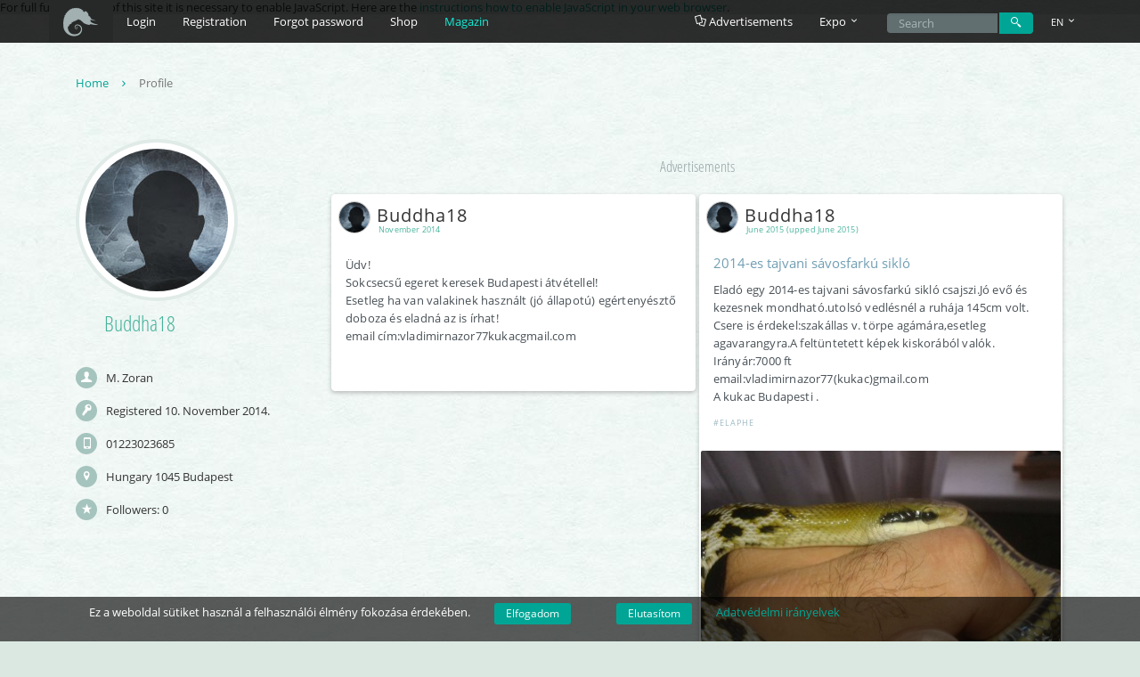

--- FILE ---
content_type: text/html; charset=UTF-8
request_url: https://terraplaza.com/en/profile/Buddha18
body_size: 7265
content:
<!DOCTYPE html>
<html lang="en">
    <head>
        <!-- Google Tag Manager -->
        <script>(function(w,d,s,l,i){w[l]=w[l]||[];w[l].push({'gtm.start':
        new Date().getTime(),event:'gtm.js'});var f=d.getElementsByTagName(s)[0],
        j=d.createElement(s),dl=l!='dataLayer'?'&l='+l:'';j.async=true;j.src=
        'https://www.googletagmanager.com/gtm.js?id='+i+dl;f.parentNode.insertBefore(j,f);
        })(window,document,'script','dataLayer','GTM-NVPFTPS');</script>
        <!-- End Google Tag Manager -->

<!-- Beleegyezés kezelése -->
<script>
  window.dataLayer = window.dataLayer || [];
  function gtag(){dataLayer.push(arguments);}

  // Beleegyezés frissítése, amikor a felhasználó elfogadja a sütiket
  function updateConsent(consent) {
    gtag('consent', 'update', {
      'ad_storage': consent === 'granted' ? 'granted' : 'denied',
      'analytics_storage': consent === 'granted' ? 'granted' : 'denied'
    });
    dataLayer.push({ 'event': 'consent_update' });
  }
</script>



        
        <meta name="facebook-domain-verification" content="4b0n6rmsu5yymt19xv13z8fzgnurki" />
        <meta charset="utf-8">
        <meta http-equiv="X-UA-Compatible" content="IE=edge">
        <meta name="viewport" content="width=device-width, initial-scale=1">
        <meta name="description" content="Buddha18 TerraPlaza profile data, manage advertisements, user reviews">

        <title>Buddha18 profile</title>

                <link href="https://terraplaza.com/public/css/style.min.css?029a1937e3780b41e3d8326d7794ec23950fa0ee" rel="stylesheet" />
        <link href="https://terraplaza.com/public/css/hero.css" rel="stylesheet" />
        <link rel="icon" href="https://terraplaza.com/public/images/jacksoni.ico" />

                            <link rel="alternate" hreflang="hu" href="https://terraplaza.com/hu/profil/Buddha18">
                    <link rel="alternate" hreflang="de" href="https://terraplaza.com/de/profil/Buddha18">
                    <link rel="alternate" hreflang="sk" href="https://terraplaza.com/sk/profil/Buddha18">
                
        <meta property="og:title" content="Buddha18 profile">
<meta property="og:site_name" content="TerraPlaza.com terraristic & aquaristic commercial portal">
<meta property="og:url" content="https://terraplaza.com/en/profile/Buddha18">
<meta property="og:description" content="Buddha18 TerraPlaza profile data, manage advertisements, notifications.">
<meta property="og:type" content="article">
<meta property="og:locale" content="en_US">
<meta property="og:image" content="https://terraplaza.com/public/images/avatar_sample_800.jpg">

        <script src="https://terraplaza.com/public/js/tjsv1.0.2.js?029a1937e3780b41e3d8326d7794ec23950fa0ee"></script>
        
                        </head>
    <body data-spy="scroll" data-target=".bs-docs-sidebar" data-offset="80">
        <!--<div id="fb-root"></div>
        <script>(function(d, s, id) {
          var js, fjs = d.getElementsByTagName(s)[0];
          if (d.getElementById(id)) return;
          js = d.createElement(s); js.id = id;
          js.src = "//connect.facebook.net/hu_HU/sdk.js#xfbml=1&version=v2.5&appId=222262271472702";
          fjs.parentNode.insertBefore(js, fjs);
        }(document, 'script', 'facebook-jssdk'));</script>
        <noscript>-->
            <div>
                                For full functionality of this site it is necessary to enable JavaScript.
                Here are the <a href="http://www.enable-javascript.com/" target="_blank"> instructions how to enable JavaScript in your web browser</a>.
                            </div>
        </noscript>
        <div class="navbar navbar-inverse navbar-fixed-top" role="navigation">
<div class="container">
    <div class="navbar-header">
        <button type="button" class="navbar-toggle" data-toggle="collapse" data-target=".navbar-collapse">
            <span class="sr-only">Toggle navigation</span>
            <span class="icon-bar"></span>
            <span class="icon-bar"></span>
            <span class="icon-bar"></span>
        </button>
        <a class="navbar-brand" href="https://terraplaza.com/en"><i class="i-jacksoni_logo"></i></a>
    </div><!-- /.navbar-header -->
    <div class="collapse navbar-collapse bs-navbar-collapse" role="navigation">
        <div class="nav-block">
            <ul class="nav navbar-nav login-area">
                <form action="https://terraplaza.com/login" class="navbar-form navbar-left login-form" method="post" accept-charset="utf-8">
<input type="hidden" name="csrf_terra" value="c40e270c9e2e598008407a41ed852531" />
                    <input type="hidden" name="kindOfLogin" value="0">
                    <div class="form-group">
                        <input type="text" class="form-control submitOnEnter" placeholder="E-mail address" name="email">
                    </div>
                    <div class="form-group">
                        <input type="password" class="form-control submitOnEnter" placeholder="Password"
                            name="password">
                    </div>
                    <div class="form-group">
                        <div class="dropdown">
                            <button class="btn btn-xs btn-default dropdown-toggle" value="Login" name="form_submit" type="button" id="dropdownMenu1" data-toggle="dropdown" aria-expanded="true">
                                <i class="i-login"></i>
                            </button>
                            <ul class="dropdown-menu">
                                <li role="presentation">
                                    <a id="standardLogin" role="menuitem" tabindex="-1" href="#" onclick="app.login(event);"><i class="i-key"></i> Login</a>
                                </li>
                                <li role="presentation">
                                    <a id="permanentLogin" role="menuitem" tabindex="-1" href="#" onclick="app.permanentLogin(event);"><i class="i-lock-open"></i> Keep me logged in</a>
                                </li>
                            </ul>
                        </div>
                    </div>
                    <span class="label label-danger"></span>
                </form>                <div class="fb-login-container">
                    <a href="#" class="fblogin fb-login-btn hidden" data-loading="Logging in..."><i class="i-facebook"></i></a>
                </div>
            </ul>
            <ul class="nav navbar-nav">
                <li>
                    <a href="#" onclick="app.showLogin(event);" id="navbarLoginFormOpener">
                        Login                    </a>
                </li>
                <li>
                    <a class="lost-pwd" href="https://terraplaza.com/en/registration">
                        Registration                    </a>
                </li>
                <li>
                    <a href="https://terraplaza.com/en/forgotten-password">
                        Forgot password                    </a>
                </li>
                <li>
                    <a href="https://shop.terraplaza.org">Shop</a>
                </li>
                <li>
                    <a href="https://terraplaza.com/magazin/hu/" style="color: #0feed9">Magazin</a>
                </li>
                <li>
                <li class="visible-sm visible-xs">
                    <a href="https://terraplaza.com/en/adverts">
                        <i class="i-docs"></i>
                        Advertisements                    </a>
                </li>
                <li class="visible-sm visible-xs">
                    <form action="https://terraplaza.com/hirdetesek/kereses" class="navbar-form" method="post" accept-charset="utf-8">
<input type="hidden" name="csrf_terra" value="c40e270c9e2e598008407a41ed852531" />
                    <div class="form-group">
                        <input type="text" class="form-control search"
                               placeholder="Search" name="search_text" autocomplete="off"
                               value="">
                    </div>
                    <div class="form-group">
                        <button type="submit" class="btn btn-xs btn-default search-button"
                                value="Login" name="submit" onclick="app.trackSearch();">
                            <i class="i-magnifier"></i>
                        </button>
                    </div>
                    </form>                </li>
                <li class="dropdown lang visible-sm visible-xs">
                    <a href="#" class="dropdown-toggle" data-toggle="dropdown">
                        EN <i class="i-arrow-down2"></i>
                    </a>
                    <ul class="dropdown-menu">
                                                                                    <li>
                                    <a href="https://terraplaza.com/hu/profil/Buddha18" onclick="app.changeLanguage('hu');">
                                        HU - Magyar                                    </a>
                                </li>
                                                                                                                                                                    <li>
                                    <a href="https://terraplaza.com/de/profil/Buddha18" onclick="app.changeLanguage('de');">
                                        DE - Deutsch                                    </a>
                                </li>
                                                                                                                <li>
                                    <a href="https://terraplaza.com/sk/profil/Buddha18" onclick="app.changeLanguage('sk');">
                                        SK - Slovenčina                                    </a>
                                </li>
                                                                        </ul>
                </li>
            </ul>
            <div class="clearfix"></div>
        </div>
        <ul class="nav navbar-nav navbar-right hidden-sm hidden-xs">
            <li>
                <a href="https://terraplaza.com/en/adverts">
                    <i class="i-docs"></i>
                    Advertisements                </a>
            </li>
            <li class="dropdown">
                <a href="#" class="dropdown-toggle" data-toggle="dropdown" role="button" aria-haspopup="true" aria-expanded="true">Expo <i class="i-arrow-down2"></i></a>
                <ul class="dropdown-menu">
                    <li>
                        <a href="https://terraplaza.com/en/expo/informaciok">Informations</a>
                    </li>
                    <li>
                        <a href="https://terraplaza.com/en/expo/events" class="events">Dates / Locations</a>
                    </li>
                    <li>
                        <a href="https://terraplaza.com/en/expo/terraplaza-budapest-informations#tickets" class="tickets">Tickets</a>
                    </li>
                    <li><a href="https://terraplaza.com/en/hazirend">Házirend</a></li>
                    <li role="separator" class="divider"></li>
                    <li>
                        <a href="https://terraplaza.com/en/expo/list-of-exhibitors">Exhibitors&#039; list and map</a>
                    </li>
                    <li>
                        <a href="https://terraplaza.com/exhibition">Sales area reservation</a>
                    </li>
                </ul>
            </li>
            <li class="search-area">
                <form action="https://terraplaza.com/hirdetesek/kereses" class="navbar-form top-search-form" onkeypress="app.siteSearchForm(event);" method="post" accept-charset="utf-8">
<input type="hidden" name="csrf_terra" value="c40e270c9e2e598008407a41ed852531" />
    <div class="form-group">
        <input type="text" class="form-control search" onkeyup="app.siteSearch(event)"
               onblur="app.siteSearchPopoverHide()" onchange="app.saveSearch(event)" onclick="app.siteSearch(event)"
               placeholder="Search" name="search_text" autocomplete="off"
               value="">
    </div>
    <div class="form-group">
        <button type="submit" class="btn btn-xs btn-default search-button"
                value="Login" name="submit" onclick="app.trackSearch();">
            <i class="i-magnifier"></i>
        </button>
    </div>
</form>            </li>
            <li class="dropdown lang">
                <a href="#" class="dropdown-toggle" data-toggle="dropdown">
                    EN <i class="i-arrow-down2"></i>
                </a>
                <ul class="dropdown-menu">
                                                                        <li>
                                <a href="https://terraplaza.com/hu/profil/Buddha18" onclick="app.changeLanguage('hu');">
                                    HU - Magyar                                </a>
                            </li>
                                                                                                                                            <li>
                                <a href="https://terraplaza.com/de/profil/Buddha18" onclick="app.changeLanguage('de');">
                                    DE - Deutsch                                </a>
                            </li>
                                                                                                <li>
                                <a href="https://terraplaza.com/sk/profil/Buddha18" onclick="app.changeLanguage('sk');">
                                    SK - Slovenčina                                </a>
                            </li>
                                                            </ul>
            </li>
        </ul>
    </div>
</div></div><!-- /.navbar -->
        
        <section id="content">
            <div class="wrapp">
    <div class="container">
        <ol class="breadcrumb">
            <li><a href="https://terraplaza.com/en">Home <i
                        class="i-arrow-right2"></i></a></li>
            <li class="active">Profile</li>
        </ol>
        <div class="row profil">
            <div class="col-md-3">
                <a class="avatar fancybox-open" href="https://terraplaza.com/public/images/avatar_sample_800.jpg">
                    <img src="https://terraplaza.com/public/images/avatar_sample_160.jpg?t=1764933539" alt="">
                </a>
                <h3>Buddha18</h3>
                <p>
                    <i class="i-user2"></i>
                    M. Zoran                </p>
                                <p><i class="i-key"></i>
                    Registered 10. November 2014.                </p>
                                    <p><i class="i-mobile"></i> 01223023685</p>
                                                    <p><i class="i-location"></i> Hungary     1045                        Budapest                    </p>
                                <p>
                                            <i class="i-star"></i> Followers: <span id="followers_count"
                            class="followers_count_8985">0</span>
                                    </p>
                
                
                                            </div>
            <div class="col-md-9 plaza">
                <div class="row">
                                            <div class="col-md-12">
                                                            <h4>Advertisements</h4>
                                                    </div>
                                    </div>
                <div class="row">
                    <div class="ax-itemlist">
        <div class="col-sm-6 free">
    <div class="ax user-hover-card-container" id="adv1857">

    
    
    <div class="date">November 2014</div>
        <h3>
        
        <a href="https://terraplaza.com/en/profile/Buddha18" class="profile-link"><img width="36" src="https://terraplaza.com/public/images/avatar_sample_160.jpg" alt="Buddha18" />Buddha18 </a>
                <span>
                        <a href="#" onclick="return app.report(1857);" rel="tooltip" title="Report"><i class="i-exclamation-circle"></i></a>
            <a href="#" onclick="return app.messageToAdvertiser(8985);" rel="tooltip" title="Message"><i class="i-comment-o"></i></a>
                        
            
            
                        <a rel="tooltip" href="https://terraplaza.com/en/advert/1857" data-original-title="Link to advertisement">
                <i class="i-chain"></i>
            </a>
                    </span>
                <div class="clearfix"></div>
    </h3>

    
                    <h5></h5>
        
        <p>Üdv!<br />
Sokcsecsű egeret keresek Budapesti átvétellel!<br />
Esetleg ha van valakinek használt (jó állapotú) egértenyésztő doboza és eladná az is írhat!<br />
email cím:vladimirnazor77kukacgmail.com</p>

        
    <div class="tags-zone"><div class="inner"></div></div>

    
    <div class="row image-area"></div>    
        </div>

    </div>
    <div class="col-sm-6 free">
        <div class="newFreeAdvertNotificationHolder"></div>
            <div class="ax user-hover-card-container" id="adv3717">

    
    
    <div class="date">June 2015 (upped June 2015)</div>
        <h3>
        
        <a href="https://terraplaza.com/en/profile/Buddha18" class="profile-link"><img width="36" src="https://terraplaza.com/public/images/avatar_sample_160.jpg" alt="Buddha18" />Buddha18 </a>
                <span>
                        <a href="#" onclick="return app.report(3717);" rel="tooltip" title="Report"><i class="i-exclamation-circle"></i></a>
            <a href="#" onclick="return app.messageToAdvertiser(8985);" rel="tooltip" title="Message"><i class="i-comment-o"></i></a>
                        
            
            
                        <a rel="tooltip" href="https://terraplaza.com/en/reptile/2014-es-tajvani-savosfarku-siklo-3717" data-original-title="Link to advertisement">
                <i class="i-chain"></i>
            </a>
                    </span>
                <div class="clearfix"></div>
    </h3>

    
                    <h5>2014-es tajvani sávosfarkú sikló</h5>
        
        <p>Eladó egy 2014-es tajvani sávosfarkú sikló csajszi.Jó evő és kezesnek mondható.utolsó vedlésnél a ruhája 145cm volt.<br />
Csere is érdekel:szakállas v. törpe agámára,esetleg agavarangyra.A feltüntetett képek kiskorából valók.<br />
Irányár:7000 ft<br />
email:vladimirnazor77(kukac)gmail.com<br />
A kukac Budapesti .</p>

        
    <div class="tags-zone"><div class="inner"><a href="https://terraplaza.com/reptile/cimke/elaphe-807">#Elaphe</a></div></div>

    
    <div class="row image-area"><div class="img-col-1"><a rel="gallery3717" href="https://terraplaza.com/public/ads/1024x768/8985_20150614.jpg"><img src="https://terraplaza.com/public/ads/thumb/8985_20150614.jpg" alt=""></a></div><div class="img-col-2"><a rel="gallery3717" href="https://terraplaza.com/public/ads/1024x768/8985_201506141.jpg"><img src="https://terraplaza.com/public/ads/thumb/8985_201506141.jpg" alt=""></a><a rel="gallery3717" href="https://terraplaza.com/public/ads/1024x768/8985_201506142.jpg"><img src="https://terraplaza.com/public/ads/thumb/8985_201506142.jpg" alt=""></a><div class="clearfix"></div></div></div>    
        </div>

    </div>
        <div class="clearfix"></div>
                </div>
    
<div class="modal fade" role="dialog" aria-hidden="true" id="delete-modal">
    <div class="modal-dialog">
        <div class="modal-content">
            <div class="modal-header">
                <button type="button" class="close" data-dismiss="modal" aria-hidden="true">&times;</button>
                <h4 class="modal-title">Delete advertisement</h4>
            </div>
            <div class="modal-body">
                <p>Are you sure you want to delete your advertisement?</p>
            </div>
            <div class="modal-footer">
                <button type="button" class="btn btn-default" data-dismiss="modal">Cancel</button>
                <button type="button" class="btn btn-primary" id="execute-delete">Delete</button>
            </div>
        </div><!-- /.modal-content -->
    </div><!-- /.modal-dialog -->
</div><!-- /.modal --><div class="modal fade" role="dialog" aria-hidden="true" id="activate-modal">
    <div class="modal-dialog">
        <div class="modal-content">
            <div class="modal-header">
                <button type="button" class="close" data-dismiss="modal" aria-hidden="true">&times;</button>
                <h4 class="modal-title">Activate your Premium Advertisement</h4>
            </div>
            <div class="modal-body">
                <p>By activating your Premium Advertisement, you extend its lifetime by another 2 weeks, and it will jump to the top of the list.</p>
            </div>
            <div class="modal-footer">
                <button type="button" class="btn btn-default" data-dismiss="modal">Cancel</button>
                <button type="button" class="btn btn-primary" id="execute-activate">Activate 500</button>
            </div>
        </div>
    </div>
</div><div class="modal fade" role="dialog" aria-hidden="true" id="report-modal">
    <div class="modal-dialog">
        <div class="modal-content">
            <div class="modal-header">
                <button type="button" class="close" data-dismiss="modal" aria-hidden="true">&times;</button>
                <h4 class="modal-title">Report advertisement</h4>
            </div>
            <div class="modal-body">
                                    <p>You have to log in.</p>
                            </div>
            <div class="modal-footer">
                <button type="button" class="btn btn-default" data-dismiss="modal">
                    Cancel                </button>
                            </div>
        </div>
    </div>
</div><div class="modal fade" role="dialog" aria-hidden="true" id="message-modal">
    <div class="modal-dialog">
        <div class="modal-content">
            <div class="modal-header">
                <button type="button" class="close" data-dismiss="modal" aria-hidden="true">&times;</button>
                <h4 class="modal-title">Compose a message</h4>
            </div>
            <div class="modal-body">
                                    <p>You have to log in.</p>
                            </div>
            <div class="modal-footer">
                <button type="button" class="btn btn-default" data-dismiss="modal">
                    Cancel                </button>
                            </div>
        </div>
    </div>
</div><div class="modal fade" role="dialog" aria-hidden="true" id="up-teaser-modal">
    <div class="modal-dialog">
        <div class="modal-content">
            <div class="modal-header">
                <button type="button" class="close" data-dismiss="modal" aria-hidden="true">&times;</button>
                <h4 class="modal-title">Create a detailed advertisement!</h4>
            </div>
            <div class="modal-body">
                <p>- More outstanding<br>- Your list will be more integrated<br>- Understandable in any language<br>- You can gain more visitors</p>
            </div>
            <div class="modal-footer">
                <button type="button" class="btn btn-default" id="dismiss-modal">Ok</button>
                <button type="button" class="btn btn-primary" id="navigate-btn">I have a look at the detailed advertisement</button>
            </div>
        </div>
    </div>
</div>                </div>
            </div>
        </div>
    </div>
</div>
    <div class="slot-wrapp">
        <div class="container">
            <div class="row">
                <div class="col-md-3">
                    <h3>Tags</h3>
                </div><!-- /.col-md-3 -->
                <div class="col-md-9">
                                            <a class="label label-default"
                            href="https://terraplaza.com/en/adverts/tag/elaphe-807">
                            Elaphe                        </a>
                                    </div><!-- /.col-md-9 -->
            </div><!-- /.row -->
        </div><!-- /.container-->
    </div><!-- /.slot-wrappp-->

<div class="wrapp2" id="value">
    <div class="container">
        <div class="row">
            <div class="col-md-3">
                <h3>Customer reviews</h3>
                <p><i class="fa fa-plus-circle"></i> 0 positive</p>
                <p><i class="fa fa-minus-circle minus"></i>
                    0 negative</p>
            </div><!-- /.col-md-3 -->
            <div class="col-md-9">
                <a name="rates"></a>
                                                <!--<div class="loader"></div>-->
                <div class="modal fade" role="dialog" aria-hidden="true" id="delete-rate-modal">
    <div class="modal-dialog">
        <div class="modal-content">
            <div class="modal-header">
                <button type="button" class="close" data-dismiss="modal" aria-hidden="true">&times;</button>
                <h4 class="modal-title">Delete evaluation</h4>
            </div>
            <div class="modal-body">
                <p>Are you sure you want to delete your evaluation?</p>
            </div>
            <div class="modal-footer">
                <button type="button" class="btn btn-default" data-dismiss="modal">Cancel</button>
                <button type="button" class="btn btn-primary" id="execute-delete-rate">Delete</button>
            </div>
        </div>
    </div>
</div>                            </div><!-- /.col-md-9 -->
        </div><!-- /.row -->
    </div><!-- /.container-->
</div><!-- /.wrapp2-->    </section>
    <footer>
        <nav class="navbar navbar-inverse navbar-bottom" role="navigation">
            <div class="container">
                <div class="navbar-header">
                    <button type="button" class="navbar-toggle" data-toggle="collapse" data-target=".navbar-collapse">
                        <span class="sr-only">Toggle navigation</span>
                        <span class="icon-bar"></span>
                        <span class="icon-bar"></span>
                        <span class="icon-bar"></span>
                    </button>
                </div>
                <div class="collapse navbar-collapse">
                    <ul class="nav navbar-nav">
                        <li>
                            <p>
                                Copyright &copy; 2025                                <a href="https://terraplaza.com/en">TerraPlaza &trade;</a>
                            </p>
                        </li>
                        <li><a href="https://terraplaza.com/en/impressum">Impressum</a></li>
                        <li><a href="https://terraplaza.com/en/rules">Rules</a></li>
                        <li><a href="https://terraplaza.com/public/docs/adatkezelesi_tajekoztato.pdf">Privacy Policy</a></li>
                        <li><a href="https://terraplaza.com/en/newsletter">Newsletter</a></li>
                        <li class="dropdown">
                            <a class="dropdown-toggle" data-toggle="dropdown" href="#">Expo <i
                                    class="i-arrow-down2"></i></a>
                            <ul class="dropdown-menu">
                                <li></li>
                                <li>
                                    <a href="https://terraplaza.com/en/exhibition">Sales area reservation</a>
                                <li>
                                <li>
                                    <a href="https://terraplaza.com/en/expo/list-of-exhibitors">List of exhibitors</a>
                                <li>
                                <li><a href="https://terraplaza.com/en/expo/events">TerraPlaza events</a></li>
                            </ul>
                        </li>
                        <li><a href="https://terraplaza.com/en/helpdesk">Helpdesk</a></li>
                        <li><a href="https://terraplaza.com/en/expo/terraplaza-posters">Posters</a></li>
                        <li><a href="https://terraplaza.com/en/termeszetvedelem-allatvedelem">Természetvédelem és állatvédelem</a></li>
                    </ul>
                    <ul class="nav navbar-nav navbar-right">
                        <li><a href="https://www.facebook.com/terraplaza"><i class="i-facebook"></i></a></li>
                        <li><a href="https://twitter.com/TerraPlaza"><i class="i-twitter"></i></a></li>
                        <li><a href="http://terraplaza.tumblr.com"><i class="i-tumblr"></i></a></li>
                    </ul>
                </div>
            </div>
        </nav>
        <a id="logo" href="https://terraplaza.com/en"><i class="i-terraplaza_logo"></i></a>
    </footer>



    <div class="modal fade" id="js_dialog">
        <div class="modal-dialog">
            <div class="modal-content">
                <div class="modal-body">
                    <p></p>
                </div>
                <div class="modal-footer">
                    <button type="button" class="btn btn-default" data-dismiss="modal">
                        Close                    </button>
                </div>
            </div>
        </div>
    </div>

    <div id="cookie-notice">
        <p>
            Ez a weboldal sütiket használ a felhasználói élmény fokozása érdekében.            <button type="button" class="btn btn-default btn-xs" onclick="consentGranted()">Elfogadom</button>
            <button type="button" class="btn btn-default btn-xs" onclick="consentDenied()">Elutasítom</button>
            <a href="https://terraplaza.com/public/docs/adatkezelesi_tajekoztato.pdf">Adatvédelmi irányelvek</a>
        </p>
    </div>

<script>
    // Elfogadás funkció
    function consentGranted() {
        // Cookie beállítása "granted" értékkel
        document.cookie = "cookielaw=granted; path=/; expires=" + new Date(new Date().getTime() + 365 * 24 * 60 * 60 * 1000).toUTCString();

        // Google Tag Manager beleegyezési állapot frissítése
        gtag('consent', 'update', {
            'ad_storage': 'granted',
            'analytics_storage': 'granted',
            'personalization_storage': 'granted'
        });

        // DataLayer frissítése
        dataLayer.push({ 'event': 'consent_update' });

        // Cookie értesítő eltávolítása
        document.getElementById('cookie-notice').style.display = 'none';
    }

    // Elutasítás funkció
    function consentDenied() {
        // Cookie beállítása "denied" értékkel
        document.cookie = "cookielaw=denied; path=/; expires=" + new Date(new Date().getTime() + 365 * 24 * 60 * 60 * 1000).toUTCString();

        // Google Tag Manager beleegyezési állapot frissítése
        gtag('consent', 'update', {
            'ad_storage': 'denied',
            'analytics_storage': 'denied',
            'personalization_storage': 'denied'
        });

        // DataLayer frissítése
        dataLayer.push({ 'event': 'consent_update' });

        // Cookie értesítő eltávolítása
        document.getElementById('cookie-notice').style.display = 'none';
    }

    // Oldal betöltésekor a meglévő sütiből visszaállítja a beleegyezési állapotot
    document.addEventListener('DOMContentLoaded', function() {
        const consentStatus = getCookie('cookielaw');
        if (consentStatus === 'granted') {
            gtag('consent', 'update', {
                'ad_storage': 'granted',
                'analytics_storage': 'granted',
                'personalization_storage': 'granted'
            });
        } else if (consentStatus === 'denied') {
            gtag('consent', 'update', {
                'ad_storage': 'denied',
                'analytics_storage': 'denied',
                'personalization_storage': 'denied'
            });
        }
    });

    // Sütik kiolvasása JavaScript segítségével
    function getCookie(name) {
        const value = `; ${document.cookie}`;
        const parts = value.split(`; ${name}=`);
        if (parts.length === 2) return parts.pop().split(';').shift();
    }
</script>




    <script>
        var $buoop = {vs:{i:9,f:-8,o:-8,s:6,c:-8},unsecure:true,c:4};
        function $buo_f(){
            var e = document.createElement("script");
            e.src = "//browser-update.org/update.min.js";
            document.body.appendChild(e);
        };
        try {document.addEventListener("DOMContentLoaded", $buo_f,false)}
        catch(e){window.attachEvent("onload", $buo_f)}

        var TerraPlaza = {};
                TerraPlaza.url = '//terraplaza.com';
                TerraPlaza.language = 'en';
    </script>
    <script
        src="https://terraplaza.com/public/js/bjsv2.0.0.js?a610551165d563ce22e17612bbc2279bc902f2fb"></script>
    <script>
        DetailedAdvert.initialize();
        DetailedAdvert.setParameterRowLimit([15, 30]);
        app.freeCharCount = 500;
        app.premiumCharCount = 1500;
        app.advertTitleCharCount = 48;
        app.additionalTextCharCount = 160;
        app.baseRoot = 'https://terraplaza.com/';
        app.csrf = {'csrf_terra': 'c40e270c9e2e598008407a41ed852531'};
                app.errorMessages = {
            report: 'Please give the reason of your report!',
            sendReport: 'Send report',
            messageText: 'Missing message text!',
            sendMessage: 'Send message',
            premiumSwitcTruncation: 'Free advertisements are limited, so the content you have been creating until now, will be lost. Do you want to change anyway?'
        };
        app.advertsText = 'Advertisements';
        app.endOfLoopText = 'Ebben a kategóriában nincs több hirdetés.';
        app.upTitle = 'Time until the next opportunity to UP: HOUR hour(s) MINUTE minute(s).';
        app.language = 'en';
        app.languages = ['hu', 'en', 'de', 'sk'];
        app.init();
        window.FileUpload.fileSizeOverLimit = 'A feltölteni kívánt fájl mérete nagyobb a megengedettnél';
        window.FileUpload.notAcceptedFileTypes = 'Csak képet tölthetsz fel';
    </script>

    </body>
</html>

--- FILE ---
content_type: text/css
request_url: https://terraplaza.com/public/css/style.min.css?029a1937e3780b41e3d8326d7794ec23950fa0ee
body_size: 65661
content:
hr,img{border:0}body,figure{margin:0}.btn-group>.btn-group,.btn-toolbar .btn,.btn-toolbar .btn-group,.btn-toolbar .input-group,.col-xs-1,.col-xs-10,.col-xs-11,.col-xs-12,.col-xs-2,.col-xs-3,.col-xs-4,.col-xs-5,.col-xs-6,.col-xs-7,.col-xs-8,.col-xs-9,.dropdown-menu{float:left}caption,th{text-align:left}.tooltip,button,select{text-transform:none}#regio .btn-primary,.ax,.message .me a,.message .you a,.prewrapp p,.profil .col-md-3 a,.profil .col-md-3 p,.recom p{text-overflow:ellipsis}#follow-list,.breadcrumb,.carousel-indicators,.cover .stat ul,.dropdown-menu,.exhibitor-list table ul,.labels,.message .col-xs-3.col-md-4 ul,.message .col-xs-9.col-md-8 ul,.nav,.newsletter .allmsgs ul,.notice ul,.prewrapp ul,.wrapp.reg ul,.wrapp2 .expo ul,ul#artist,ul#settings{list-style:none}.invisible,.user-hover-card{visibility:hidden}@font-face{font-family:icomoon;src:url(../fonts_dev/icomoon.eot)}@font-face{font-family:icomoon;src:url("[data-uri]") format('truetype');font-weight:400;font-style:normal}[class*=" i-"],[class^=i-]{font-family:icomoon!important;speak:none;font-style:normal;font-weight:400;font-variant:normal;text-transform:none;line-height:1;-webkit-font-smoothing:antialiased;-moz-osx-font-smoothing:grayscale}.i-download:before{content:"\e865"}.i-upload2:before{content:"\e866"}.i-arrow-right3:before{content:"\e87a"}.i-move:before{content:"\e87b"}.i-cross-circle:before{content:"\e880";color:#fc2040}.i-plus-circle:before{content:"\e881"}.i-arrow-up-circle:before{content:"\e883"}.i-arrow-down-circle:before{content:"\e884"}.i-chevron-up-circle:before{content:"\e887"}.i-chevron-down-circle:before{content:"\e888"}.i-pencil:before{content:"\e62e"}.i-location:before{content:"\e60c"}.i-star:before{content:"\e60d"}.i-house:before{content:"\e60f"}.i-key:before{content:"\e610"}.i-earth:before{content:"\e611"}.i-lock:before{content:"\e65b"}.i-lock-open:before{content:"\e65c"}.i-minus:before{content:"\e62f"}.i-plus:before{content:"\e65d"}.i-docs:before{content:"\e61c"}.i-mobile:before{content:"\e621"}.i-paperplane2:before{content:"\e622"}.i-feather:before{content:"\e623"}.i-user2:before{content:"\e624"}.i-users:before{content:"\e625"}.i-user-add:before{content:"\e626"}.i-flag:before{content:"\e627"}.i-clock:before{content:"\e628"}.i-bolt:before{content:"\e629"}.i-thunder:before{content:"\e62a"}.i-network:before{content:"\e62b"}.i-cart:before{content:"\e62c"}.i-ticket:before{content:"\e62d"}.i-logout:before{content:"\e630"}.i-login:before{content:"\e631"}.i-checkmark:before{content:"\e632"}.i-cross:before{content:"\e633"}.i-minus2:before{content:"\e634"}.i-plus2:before{content:"\e635"}.i-info:before{content:"\e636"}.i-info2:before{content:"\e637"}.i-warning:before{content:"\e638"}.i-pictures:before{content:"\e639"}.i-cloud:before{content:"\e63a"}.i-upload:before{content:"\e63b"}.i-bookmark:before{content:"\e63c"}.i-arrow-left:before{content:"\e63d"}.i-arrow-down:before{content:"\e63e"}.i-arrow-up-upload:before{content:"\e63f"}.i-arrow-right:before{content:"\e640"}.i-arrow-left2:before{content:"\e641"}.i-arrow-up:before{content:"\e642"}.i-arrow-left3:before{content:"\e643"}.i-arrow-down2:before{content:"\e644"}.i-arrow-up2:before{content:"\e645"}.i-arrow-right2:before{content:"\e646"}.i-arrow-left4:before{content:"\e647"}.i-arrow-down3:before{content:"\e648"}.i-arrow-up3:before{content:"\e649"}.i-uniE64A:before{content:"\e64a"}.i-twitter:before{content:"\e64b"}.i-facebook:before{content:"\e64c"}.i-googleplus:before{content:"\e64d"}.i-tumblr:before{content:"\e64e"}.i-chain:before{content:"\f0c1"}.i-truck:before{content:"\f0d1"}.i-file-text:before{content:"\f15c"}.i-cube:before{content:"\f1b2"}.i-cubes:before{content:"\f1b3"}.i-search2:before{content:"\f002"}.i-th-large:before{content:"\f009"}.i-check:before{content:"\f00c"}.i-times:before{content:"\f00d"}.i-edit:before{content:"\f044"}.i-warning2:before{content:"\f071"}.i-comment-o:before{content:"\f0e5"}.i-comments-o:before{content:"\f0e6"}.i-cloud-upload:before{content:"\f0ee"}.i-exclamation:before{content:"\f12a"}.i-aqu:before{content:"\e656"}.i-eee:before{content:"\e657"}.i-amp:before{content:"\e658"}.i-fis:before{content:"\e659"}.i-trr:before{content:"\e61e"}.i-eml:before{content:"\e650"}.i-flo:before{content:"\e61d"}.i-nov:before{content:"\e61f"}.i-mol:before{content:"\e620"}.i-iro:before{content:"\e64f"}.i-ter:before{content:"\e607";padding:0 0 0 5px;font-size:4.4rem}.i-see:before{content:"\e600"}.i-rep:before{content:"\e601"}.i-puh:before{content:"\e602"}.i-akv:before{content:"\e603"}.i-age:before{content:"\e604"}.i-afo:before{content:"\e605"}.i-ace:before{content:"\e606"}.i-terraplaza_logo:before{content:"\e613"}.i-tar:before{content:"\e614";padding:0 0 0 2px;font-size:4.8rem}.i-jacksoni_logo:before{content:"\e617"}.i-foo:before{content:"\e618"}.i-credit:before{content:"\e619"}.i-cra:before{content:"\e61a"}.i-art:before{content:"\e61b";padding:0 0 0 10px;font-size:4.7rem}.i-stack:before{content:"\e652"}.i-tag:before{content:"\e655"}.i-credit2:before{content:"\e654"}.i-calendar:before{content:"\e651"}.i-shield:before{content:"\e65a"}.i-paypal:before{content:"\e653"}.i-exclamation-circle:before{content:"\e60b"}.i-cog:before{content:"\e608"}.i-magnifier:before{content:"\e612"}.i-zoomin:before{content:"\e615"}.i-zoomout:before{content:"\e616"}.i-reply:before{content:"\e609"}.i-forward:before{content:"\e60a"}.i-foo:before{padding:0 0 0 12px;font-size:4.4rem}.i-amp:before{padding:0 0 0 6px;font-size:4.7rem}.i-rep:before{padding:0 0 0 6px;font-size:3.6rem}.i-ace:before{padding:0 0 0 14px;font-size:4.5rem}.i-trr:before{padding:0;font-size:5rem}.i-cra:before{padding:0 0 0 7px;font-size:4.2rem}.i-see:before{padding:0 0 0 5px;font-size:3.8rem}.i-afo:before{padding:0 0 0 5px;font-size:4.3rem}.i-flo:before{padding:0 0 0 4px;font-size:5rem}.i-mol:before{padding:0 0 0 1px;font-size:5rem}.i-age:before{padding:0 0 0 7px;font-size:4.7rem}.i-akv:before{padding:0 0 0 3px;font-size:4.3rem}.i-eml:before{padding:0;font-size:4.7rem}.i-puh:before{padding:0 0 0 7px;font-size:4.3rem}.i-iro:before{padding:0;font-size:4.9rem}/*!
 * Bootstrap v3.3.5 (http://getbootstrap.com)
 * Copyright 2011-2016 Twitter, Inc.
 * Licensed under MIT (https://github.com/twbs/bootstrap/blob/master/LICENSE)
 *//*!
 * Generated using the Bootstrap Customizer (http://getbootstrap.com/customize/?id=7211d23a6d96babb6cfd)
 * Config saved to config.json and https://gist.github.com/7211d23a6d96babb6cfd
 *//*!
 * Bootstrap v3.3.6 (http://getbootstrap.com)
 * Copyright 2011-2015 Twitter, Inc.
 * Licensed under MIT (https://github.com/twbs/bootstrap/blob/master/LICENSE)
 *//*! normalize.css v3.0.3 | MIT License | github.com/necolas/normalize.css */html{font-family:sans-serif;-ms-text-size-adjust:100%;-webkit-text-size-adjust:100%}article,aside,details,figcaption,figure,footer,header,hgroup,main,menu,nav,section,summary{display:block}audio,canvas,progress,video{display:inline-block;vertical-align:baseline}audio:not([controls]){display:none;height:0}[hidden],template{display:none}a{background-color:transparent;color:#00a595}a:active,a:hover{outline:0}abbr[title]{border-bottom:1px dotted}b,optgroup,strong{font-weight:700}dfn{font-style:italic}h1{font-size:2em}mark{background:#ff0;color:#000}.btn,.btn-danger.active,.btn-danger:active,.btn-default.active,.btn-default:active,.btn-info.active,.btn-info:active,.btn-primary.active,.btn-primary:active,.btn-warning.active,.btn-warning:active,.dropdown-menu>.disabled>a:focus,.dropdown-menu>.disabled>a:hover,.form-control,.navbar-toggle,.open>.dropdown-toggle.btn-danger,.open>.dropdown-toggle.btn-default,.open>.dropdown-toggle.btn-info,.open>.dropdown-toggle.btn-primary,.open>.dropdown-toggle.btn-warning{background-image:none}small{font-size:80%}sub,sup{font-size:75%;line-height:0;position:relative;vertical-align:baseline}sup{top:-.5em}sub{bottom:-.25em}img{vertical-align:middle}svg:not(:root){overflow:hidden}hr{-webkit-box-sizing:content-box;-moz-box-sizing:content-box;box-sizing:content-box;height:0}pre,textarea{overflow:auto}code,kbd,pre,samp{font-family:monospace,monospace;font-size:1em}button,input,optgroup,select,textarea{color:inherit;font:inherit;margin:0}button{overflow:visible}button,html input[type=button],input[type=reset],input[type=submit]{-webkit-appearance:button;cursor:pointer}button[disabled],html input[disabled]{cursor:default}button::-moz-focus-inner,input::-moz-focus-inner{border:0;padding:0}input[type=checkbox],input[type=radio]{-webkit-box-sizing:border-box;-moz-box-sizing:border-box;box-sizing:border-box;padding:0}input[type=number]::-webkit-inner-spin-button,input[type=number]::-webkit-outer-spin-button{height:auto}input[type=search]::-webkit-search-cancel-button,input[type=search]::-webkit-search-decoration{-webkit-appearance:none}td,th{padding:0}*,:after,:before{-webkit-box-sizing:border-box;-moz-box-sizing:border-box;box-sizing:border-box}html{font-size:10px;-webkit-tap-highlight-color:transparent}body{font-family:'Open Sans',sans-serif;font-size:13px;line-height:1.3;color:#333;background-color:#dae8e1}button,input,select,textarea{font-family:inherit;font-size:inherit;line-height:inherit}a:focus,a:hover{color:#005950;text-decoration:none}a:focus{outline:dotted thin;outline:-webkit-focus-ring-color auto 5px;outline-offset:-2px}.carousel-inner>.item>a>img,.carousel-inner>.item>img,.img-responsive,.thumbnail a>img,.thumbnail>img{display:block;max-width:100%;height:auto}.img-thumbnail,label{display:inline-block;max-width:100%}.img-rounded{border-radius:6px}.img-thumbnail{padding:1px 1px 0 0;line-height:1.3;background-color:#eff7f5;border:1px solid #ddd;border-radius:0;-webkit-transition:all .2s ease-in-out;-o-transition:all .2s ease-in-out;transition:all .2s ease-in-out;height:auto}.img-circle{border-radius:50%}hr{margin-top:16px;margin-bottom:16px;border-top:1px solid #eee}.sr-only{position:absolute;width:1px;height:1px;margin:-1px;padding:0;overflow:hidden;clip:rect(0,0,0,0);border:0}select[multiple],select[size],textarea.form-control{height:auto}.sr-only-focusable:active,.sr-only-focusable:focus{position:static;width:auto;height:auto;margin:0;overflow:visible;clip:auto}.container,.container-fluid{margin-right:auto;margin-left:auto;padding-left:15px;padding-right:15px}[role=button]{cursor:pointer}@media (min-width:768px){.container{width:750px}}@media (min-width:992px){.container{width:970px}}@media (min-width:1200px){.container{width:1170px}}.row{margin-left:-15px;margin-right:-15px}.col-lg-1,.col-lg-10,.col-lg-11,.col-lg-12,.col-lg-2,.col-lg-3,.col-lg-4,.col-lg-5,.col-lg-6,.col-lg-7,.col-lg-8,.col-lg-9,.col-md-1,.col-md-10,.col-md-11,.col-md-12,.col-md-2,.col-md-3,.col-md-4,.col-md-5,.col-md-6,.col-md-7,.col-md-8,.col-md-9,.col-sm-1,.col-sm-10,.col-sm-11,.col-sm-12,.col-sm-2,.col-sm-3,.col-sm-4,.col-sm-5,.col-sm-6,.col-sm-7,.col-sm-8,.col-sm-9,.col-xs-1,.col-xs-10,.col-xs-11,.col-xs-12,.col-xs-2,.col-xs-3,.col-xs-4,.col-xs-5,.col-xs-6,.col-xs-7,.col-xs-8,.col-xs-9{position:relative;min-height:1px;padding-left:15px;padding-right:15px}.col-xs-12{width:100%}.col-xs-11{width:91.66666667%}.col-xs-10{width:83.33333333%}.col-xs-9{width:75%}.col-xs-8{width:66.66666667%}.col-xs-7{width:58.33333333%}.col-xs-6{width:50%}.col-xs-5{width:41.66666667%}.col-xs-4{width:33.33333333%}.col-xs-3{width:25%}.col-xs-2{width:16.66666667%}.col-xs-1{width:8.33333333%}.col-xs-pull-12{right:100%}.col-xs-pull-11{right:91.66666667%}.col-xs-pull-10{right:83.33333333%}.col-xs-pull-9{right:75%}.col-xs-pull-8{right:66.66666667%}.col-xs-pull-7{right:58.33333333%}.col-xs-pull-6{right:50%}.col-xs-pull-5{right:41.66666667%}.col-xs-pull-4{right:33.33333333%}.col-xs-pull-3{right:25%}.col-xs-pull-2{right:16.66666667%}.col-xs-pull-1{right:8.33333333%}.col-xs-pull-0{right:auto}.col-xs-push-12{left:100%}.col-xs-push-11{left:91.66666667%}.col-xs-push-10{left:83.33333333%}.col-xs-push-9{left:75%}.col-xs-push-8{left:66.66666667%}.col-xs-push-7{left:58.33333333%}.col-xs-push-6{left:50%}.col-xs-push-5{left:41.66666667%}.col-xs-push-4{left:33.33333333%}.col-xs-push-3{left:25%}.col-xs-push-2{left:16.66666667%}.col-xs-push-1{left:8.33333333%}.col-xs-push-0{left:auto}.col-xs-offset-12{margin-left:100%}.col-xs-offset-11{margin-left:91.66666667%}.col-xs-offset-10{margin-left:83.33333333%}.col-xs-offset-9{margin-left:75%}.col-xs-offset-8{margin-left:66.66666667%}.col-xs-offset-7{margin-left:58.33333333%}.col-xs-offset-6{margin-left:50%}.col-xs-offset-5{margin-left:41.66666667%}.col-xs-offset-4{margin-left:33.33333333%}.col-xs-offset-3{margin-left:25%}.col-xs-offset-2{margin-left:16.66666667%}.col-xs-offset-1{margin-left:8.33333333%}.col-xs-offset-0{margin-left:0}@media (min-width:768px){.col-sm-1,.col-sm-10,.col-sm-11,.col-sm-12,.col-sm-2,.col-sm-3,.col-sm-4,.col-sm-5,.col-sm-6,.col-sm-7,.col-sm-8,.col-sm-9{float:left}.col-sm-12{width:100%}.col-sm-11{width:91.66666667%}.col-sm-10{width:83.33333333%}.col-sm-9{width:75%}.col-sm-8{width:66.66666667%}.col-sm-7{width:58.33333333%}.col-sm-6{width:50%}.col-sm-5{width:41.66666667%}.col-sm-4{width:33.33333333%}.col-sm-3{width:25%}.col-sm-2{width:16.66666667%}.col-sm-1{width:8.33333333%}.col-sm-pull-12{right:100%}.col-sm-pull-11{right:91.66666667%}.col-sm-pull-10{right:83.33333333%}.col-sm-pull-9{right:75%}.col-sm-pull-8{right:66.66666667%}.col-sm-pull-7{right:58.33333333%}.col-sm-pull-6{right:50%}.col-sm-pull-5{right:41.66666667%}.col-sm-pull-4{right:33.33333333%}.col-sm-pull-3{right:25%}.col-sm-pull-2{right:16.66666667%}.col-sm-pull-1{right:8.33333333%}.col-sm-pull-0{right:auto}.col-sm-push-12{left:100%}.col-sm-push-11{left:91.66666667%}.col-sm-push-10{left:83.33333333%}.col-sm-push-9{left:75%}.col-sm-push-8{left:66.66666667%}.col-sm-push-7{left:58.33333333%}.col-sm-push-6{left:50%}.col-sm-push-5{left:41.66666667%}.col-sm-push-4{left:33.33333333%}.col-sm-push-3{left:25%}.col-sm-push-2{left:16.66666667%}.col-sm-push-1{left:8.33333333%}.col-sm-push-0{left:auto}.col-sm-offset-12{margin-left:100%}.col-sm-offset-11{margin-left:91.66666667%}.col-sm-offset-10{margin-left:83.33333333%}.col-sm-offset-9{margin-left:75%}.col-sm-offset-8{margin-left:66.66666667%}.col-sm-offset-7{margin-left:58.33333333%}.col-sm-offset-6{margin-left:50%}.col-sm-offset-5{margin-left:41.66666667%}.col-sm-offset-4{margin-left:33.33333333%}.col-sm-offset-3{margin-left:25%}.col-sm-offset-2{margin-left:16.66666667%}.col-sm-offset-1{margin-left:8.33333333%}.col-sm-offset-0{margin-left:0}}@media (min-width:992px){.col-md-1,.col-md-10,.col-md-11,.col-md-12,.col-md-2,.col-md-3,.col-md-4,.col-md-5,.col-md-6,.col-md-7,.col-md-8,.col-md-9{float:left}.col-md-12{width:100%}.col-md-11{width:91.66666667%}.col-md-10{width:83.33333333%}.col-md-9{width:75%}.col-md-8{width:66.66666667%}.col-md-7{width:58.33333333%}.col-md-6{width:50%}.col-md-5{width:41.66666667%}.col-md-4{width:33.33333333%}.col-md-3{width:25%}.col-md-2{width:16.66666667%}.col-md-1{width:8.33333333%}.col-md-pull-12{right:100%}.col-md-pull-11{right:91.66666667%}.col-md-pull-10{right:83.33333333%}.col-md-pull-9{right:75%}.col-md-pull-8{right:66.66666667%}.col-md-pull-7{right:58.33333333%}.col-md-pull-6{right:50%}.col-md-pull-5{right:41.66666667%}.col-md-pull-4{right:33.33333333%}.col-md-pull-3{right:25%}.col-md-pull-2{right:16.66666667%}.col-md-pull-1{right:8.33333333%}.col-md-pull-0{right:auto}.col-md-push-12{left:100%}.col-md-push-11{left:91.66666667%}.col-md-push-10{left:83.33333333%}.col-md-push-9{left:75%}.col-md-push-8{left:66.66666667%}.col-md-push-7{left:58.33333333%}.col-md-push-6{left:50%}.col-md-push-5{left:41.66666667%}.col-md-push-4{left:33.33333333%}.col-md-push-3{left:25%}.col-md-push-2{left:16.66666667%}.col-md-push-1{left:8.33333333%}.col-md-push-0{left:auto}.col-md-offset-12{margin-left:100%}.col-md-offset-11{margin-left:91.66666667%}.col-md-offset-10{margin-left:83.33333333%}.col-md-offset-9{margin-left:75%}.col-md-offset-8{margin-left:66.66666667%}.col-md-offset-7{margin-left:58.33333333%}.col-md-offset-6{margin-left:50%}.col-md-offset-5{margin-left:41.66666667%}.col-md-offset-4{margin-left:33.33333333%}.col-md-offset-3{margin-left:25%}.col-md-offset-2{margin-left:16.66666667%}.col-md-offset-1{margin-left:8.33333333%}.col-md-offset-0{margin-left:0}}@media (min-width:1200px){.col-lg-1,.col-lg-10,.col-lg-11,.col-lg-12,.col-lg-2,.col-lg-3,.col-lg-4,.col-lg-5,.col-lg-6,.col-lg-7,.col-lg-8,.col-lg-9{float:left}.col-lg-12{width:100%}.col-lg-11{width:91.66666667%}.col-lg-10{width:83.33333333%}.col-lg-9{width:75%}.col-lg-8{width:66.66666667%}.col-lg-7{width:58.33333333%}.col-lg-6{width:50%}.col-lg-5{width:41.66666667%}.col-lg-4{width:33.33333333%}.col-lg-3{width:25%}.col-lg-2{width:16.66666667%}.col-lg-1{width:8.33333333%}.col-lg-pull-12{right:100%}.col-lg-pull-11{right:91.66666667%}.col-lg-pull-10{right:83.33333333%}.col-lg-pull-9{right:75%}.col-lg-pull-8{right:66.66666667%}.col-lg-pull-7{right:58.33333333%}.col-lg-pull-6{right:50%}.col-lg-pull-5{right:41.66666667%}.col-lg-pull-4{right:33.33333333%}.col-lg-pull-3{right:25%}.col-lg-pull-2{right:16.66666667%}.col-lg-pull-1{right:8.33333333%}.col-lg-pull-0{right:auto}.col-lg-push-12{left:100%}.col-lg-push-11{left:91.66666667%}.col-lg-push-10{left:83.33333333%}.col-lg-push-9{left:75%}.col-lg-push-8{left:66.66666667%}.col-lg-push-7{left:58.33333333%}.col-lg-push-6{left:50%}.col-lg-push-5{left:41.66666667%}.col-lg-push-4{left:33.33333333%}.col-lg-push-3{left:25%}.col-lg-push-2{left:16.66666667%}.col-lg-push-1{left:8.33333333%}.col-lg-push-0{left:auto}.col-lg-offset-12{margin-left:100%}.col-lg-offset-11{margin-left:91.66666667%}.col-lg-offset-10{margin-left:83.33333333%}.col-lg-offset-9{margin-left:75%}.col-lg-offset-8{margin-left:66.66666667%}.col-lg-offset-7{margin-left:58.33333333%}.col-lg-offset-6{margin-left:50%}.col-lg-offset-5{margin-left:41.66666667%}.col-lg-offset-4{margin-left:33.33333333%}.col-lg-offset-3{margin-left:25%}.col-lg-offset-2{margin-left:16.66666667%}.col-lg-offset-1{margin-left:8.33333333%}.col-lg-offset-0{margin-left:0}}table{border-collapse:collapse;border-spacing:0;background-color:transparent}caption{padding-top:8px;padding-bottom:8px;color:#777}.table{width:100%;max-width:100%;margin-bottom:16px}.table>tbody>tr>td,.table>tbody>tr>th,.table>tfoot>tr>td,.table>tfoot>tr>th,.table>thead>tr>td,.table>thead>tr>th{padding:8px;line-height:1.3;vertical-align:top;border-top:1px solid #ddd}.table>thead>tr>th{vertical-align:bottom;border-bottom:2px solid #ddd}.table>caption+thead>tr:first-child>td,.table>caption+thead>tr:first-child>th,.table>colgroup+thead>tr:first-child>td,.table>colgroup+thead>tr:first-child>th,.table>thead:first-child>tr:first-child>td,.table>thead:first-child>tr:first-child>th{border-top:0}.table>tbody+tbody{border-top:2px solid #ddd}.table .table{background-color:#dae8e1}.table-condensed>tbody>tr>td,.table-condensed>tbody>tr>th,.table-condensed>tfoot>tr>td,.table-condensed>tfoot>tr>th,.table-condensed>thead>tr>td,.table-condensed>thead>tr>th{padding:5px}.table-bordered,.table-bordered>tbody>tr>td,.table-bordered>tbody>tr>th,.table-bordered>tfoot>tr>td,.table-bordered>tfoot>tr>th,.table-bordered>thead>tr>td,.table-bordered>thead>tr>th{border:1px solid #ddd}.table-bordered>thead>tr>td,.table-bordered>thead>tr>th{border-bottom-width:2px}.table-striped>tbody>tr:nth-of-type(odd){background-color:#f9f9f9}.table-hover>tbody>tr:hover,.table>tbody>tr.active>td,.table>tbody>tr.active>th,.table>tbody>tr>td.active,.table>tbody>tr>th.active,.table>tfoot>tr.active>td,.table>tfoot>tr.active>th,.table>tfoot>tr>td.active,.table>tfoot>tr>th.active,.table>thead>tr.active>td,.table>thead>tr.active>th,.table>thead>tr>td.active,.table>thead>tr>th.active{background-color:#f5f5f5}table col[class*=col-]{position:static;float:none;display:table-column}table td[class*=col-],table th[class*=col-]{position:static;float:none;display:table-cell}.table-hover>tbody>tr.active:hover>td,.table-hover>tbody>tr.active:hover>th,.table-hover>tbody>tr:hover>.active,.table-hover>tbody>tr>td.active:hover,.table-hover>tbody>tr>th.active:hover{background-color:#e8e8e8}.table>tbody>tr.success>td,.table>tbody>tr.success>th,.table>tbody>tr>td.success,.table>tbody>tr>th.success,.table>tfoot>tr.success>td,.table>tfoot>tr.success>th,.table>tfoot>tr>td.success,.table>tfoot>tr>th.success,.table>thead>tr.success>td,.table>thead>tr.success>th,.table>thead>tr>td.success,.table>thead>tr>th.success{background-color:#dff0d8}.table-hover>tbody>tr.success:hover>td,.table-hover>tbody>tr.success:hover>th,.table-hover>tbody>tr:hover>.success,.table-hover>tbody>tr>td.success:hover,.table-hover>tbody>tr>th.success:hover{background-color:#d0e9c6}.table>tbody>tr.info>td,.table>tbody>tr.info>th,.table>tbody>tr>td.info,.table>tbody>tr>th.info,.table>tfoot>tr.info>td,.table>tfoot>tr.info>th,.table>tfoot>tr>td.info,.table>tfoot>tr>th.info,.table>thead>tr.info>td,.table>thead>tr.info>th,.table>thead>tr>td.info,.table>thead>tr>th.info{background-color:#d9edf7}.table-hover>tbody>tr.info:hover>td,.table-hover>tbody>tr.info:hover>th,.table-hover>tbody>tr:hover>.info,.table-hover>tbody>tr>td.info:hover,.table-hover>tbody>tr>th.info:hover{background-color:#c4e3f3}.table>tbody>tr.warning>td,.table>tbody>tr.warning>th,.table>tbody>tr>td.warning,.table>tbody>tr>th.warning,.table>tfoot>tr.warning>td,.table>tfoot>tr.warning>th,.table>tfoot>tr>td.warning,.table>tfoot>tr>th.warning,.table>thead>tr.warning>td,.table>thead>tr.warning>th,.table>thead>tr>td.warning,.table>thead>tr>th.warning{background-color:#fcf8e3}.table-hover>tbody>tr.warning:hover>td,.table-hover>tbody>tr.warning:hover>th,.table-hover>tbody>tr:hover>.warning,.table-hover>tbody>tr>td.warning:hover,.table-hover>tbody>tr>th.warning:hover{background-color:#faf2cc}.table>tbody>tr.danger>td,.table>tbody>tr.danger>th,.table>tbody>tr>td.danger,.table>tbody>tr>th.danger,.table>tfoot>tr.danger>td,.table>tfoot>tr.danger>th,.table>tfoot>tr>td.danger,.table>tfoot>tr>th.danger,.table>thead>tr.danger>td,.table>thead>tr.danger>th,.table>thead>tr>td.danger,.table>thead>tr>th.danger{background-color:#f2dede}.table-hover>tbody>tr.danger:hover>td,.table-hover>tbody>tr.danger:hover>th,.table-hover>tbody>tr:hover>.danger,.table-hover>tbody>tr>td.danger:hover,.table-hover>tbody>tr>th.danger:hover{background-color:#ebcccc}.table-responsive{overflow-x:auto;min-height:.01%}@media screen and (max-width:767px){.table-responsive{width:100%;margin-bottom:12px;overflow-y:hidden;-ms-overflow-style:-ms-autohiding-scrollbar;border:1px solid #ddd}.table-responsive>.table{margin-bottom:0}.table-responsive>.table>tbody>tr>td,.table-responsive>.table>tbody>tr>th,.table-responsive>.table>tfoot>tr>td,.table-responsive>.table>tfoot>tr>th,.table-responsive>.table>thead>tr>td,.table-responsive>.table>thead>tr>th{white-space:nowrap}.table-responsive>.table-bordered{border:0}.table-responsive>.table-bordered>tbody>tr>td:first-child,.table-responsive>.table-bordered>tbody>tr>th:first-child,.table-responsive>.table-bordered>tfoot>tr>td:first-child,.table-responsive>.table-bordered>tfoot>tr>th:first-child,.table-responsive>.table-bordered>thead>tr>td:first-child,.table-responsive>.table-bordered>thead>tr>th:first-child{border-left:0}.table-responsive>.table-bordered>tbody>tr>td:last-child,.table-responsive>.table-bordered>tbody>tr>th:last-child,.table-responsive>.table-bordered>tfoot>tr>td:last-child,.table-responsive>.table-bordered>tfoot>tr>th:last-child,.table-responsive>.table-bordered>thead>tr>td:last-child,.table-responsive>.table-bordered>thead>tr>th:last-child{border-right:0}.table-responsive>.table-bordered>tbody>tr:last-child>td,.table-responsive>.table-bordered>tbody>tr:last-child>th,.table-responsive>.table-bordered>tfoot>tr:last-child>td,.table-responsive>.table-bordered>tfoot>tr:last-child>th{border-bottom:0}}fieldset,legend{padding:0;border:0}fieldset{margin:0;min-width:0}legend{display:block;width:100%;margin-bottom:16px;font-size:19.5px;line-height:inherit;color:#333;border-bottom:1px solid #e5e5e5}label{margin-bottom:5px;font-weight:700}input[type=search]{-webkit-box-sizing:border-box;-moz-box-sizing:border-box;box-sizing:border-box;-webkit-appearance:none}input[type=checkbox],input[type=radio]{margin-top:1px\9;line-height:normal}.form-control,output{font-size:13px;line-height:1.3;color:#555;display:block}input[type=file]{display:block}input[type=range]{display:block;width:100%}input[type=checkbox]:focus,input[type=radio]:focus,input[type=file]:focus{outline:dotted thin;outline:-webkit-focus-ring-color auto 5px;outline-offset:-2px}output{padding-top:7px}.form-control{background-color:#fff;border-radius:4px;-webkit-box-shadow:inset 0 1px 1px rgba(0,0,0,.075);box-shadow:inset 0 1px 1px rgba(0,0,0,.075);-webkit-transition:border-color ease-in-out .15s,-webkit-box-shadow ease-in-out .15s;-o-transition:border-color ease-in-out .15s,box-shadow ease-in-out .15s;transition:border-color ease-in-out .15s,box-shadow ease-in-out .15s}.form-control:focus{outline:0;-webkit-box-shadow:inset 0 1px 1px rgba(0,0,0,.075),0 0 8px rgba(102,175,233,.6)}.form-control::-moz-placeholder{color:#a7b6b7;opacity:1}.form-control:-ms-input-placeholder{color:#a7b6b7}.form-control::-webkit-input-placeholder{color:#a7b6b7}.has-success .checkbox,.has-success .checkbox-inline,.has-success .control-label,.has-success .form-control-feedback,.has-success .help-block,.has-success .radio,.has-success .radio-inline,.has-success.checkbox label,.has-success.checkbox-inline label,.has-success.radio label,.has-success.radio-inline label{color:#3c763d}.form-control::-ms-expand{border:0;background-color:transparent}.form-control[disabled],.form-control[readonly],fieldset[disabled] .form-control{background-color:#eee;opacity:1}.form-control[disabled],fieldset[disabled] .form-control{cursor:not-allowed}@media screen and (-webkit-min-device-pixel-ratio:0){.input-group-sm input[type=date],.input-group-sm input[type=time],.input-group-sm input[type=datetime-local],.input-group-sm input[type=month],input[type=date].form-control,input[type=date].input-sm,input[type=time].form-control,input[type=time].input-sm,input[type=datetime-local].form-control,input[type=datetime-local].input-sm,input[type=month].form-control,input[type=month].input-sm{line-height:30px}.input-group-lg input[type=date],.input-group-lg input[type=time],.input-group-lg input[type=datetime-local],.input-group-lg input[type=month],input[type=date].input-lg,input[type=time].input-lg,input[type=datetime-local].input-lg,input[type=month].input-lg{line-height:45px}}.form-group{margin-bottom:15px}.checkbox,.radio{position:relative;display:block;margin-top:10px;margin-bottom:10px}.checkbox label,.radio label{min-height:16px;padding-left:20px;margin-bottom:0;font-weight:400;cursor:pointer}.checkbox input[type=checkbox],.checkbox-inline input[type=checkbox],.radio input[type=radio],.radio-inline input[type=radio]{position:absolute;margin-left:-20px;margin-top:4px\9}.checkbox+.checkbox,.radio+.radio{margin-top:-5px}.checkbox-inline,.radio-inline{position:relative;display:inline-block;padding-left:20px;margin-bottom:0;vertical-align:middle;font-weight:400;cursor:pointer}.checkbox-inline+.checkbox-inline,.radio-inline+.radio-inline{margin-top:0;margin-left:10px}.checkbox-inline.disabled,.checkbox.disabled label,.radio-inline.disabled,.radio.disabled label,fieldset[disabled] .checkbox label,fieldset[disabled] .checkbox-inline,fieldset[disabled] .radio label,fieldset[disabled] .radio-inline,fieldset[disabled] input[type=checkbox],fieldset[disabled] input[type=radio],input[type=checkbox].disabled,input[type=checkbox][disabled],input[type=radio].disabled,input[type=radio][disabled]{cursor:not-allowed}.form-control-static{padding-top:7px;padding-bottom:7px;margin-bottom:0;min-height:29px}.form-control-static.input-lg,.form-control-static.input-sm{padding-left:0;padding-right:0}.form-group-sm .form-control,.input-sm{padding:5px 10px;border-radius:3px;font-size:12px}.input-sm{height:30px;line-height:1.5}select.input-sm{height:30px;line-height:30px}select[multiple].input-sm,textarea.input-sm{height:auto}.form-group-sm .form-control{height:30px;line-height:1.5}.form-group-lg .form-control,.input-lg{border-radius:6px;padding:10px 16px;font-size:17px}.form-group-sm select.form-control{height:30px;line-height:30px}.form-group-sm select[multiple].form-control,.form-group-sm textarea.form-control{height:auto}.form-group-sm .form-control-static{height:30px;min-height:28px;padding:6px 10px;font-size:12px;line-height:1.5}.input-lg{height:45px;line-height:1.33}select.input-lg{height:45px;line-height:45px}select[multiple].input-lg,textarea.input-lg{height:auto}.form-group-lg .form-control{height:45px;line-height:1.33}.form-group-lg select.form-control{height:45px;line-height:45px}.form-group-lg select[multiple].form-control,.form-group-lg textarea.form-control{height:auto}.form-group-lg .form-control-static{height:45px;min-height:33px;padding:11px 16px;font-size:17px;line-height:1.33}.has-feedback{position:relative}.has-feedback .form-control{padding-right:37.5px}.form-control-feedback{position:absolute;top:0;right:0;z-index:2;display:block;width:30px;height:30px;line-height:30px;text-align:center;pointer-events:none}.collapsing,.dropdown,.dropup{position:relative}.form-group-lg .form-control+.form-control-feedback,.input-group-lg+.form-control-feedback,.input-lg+.form-control-feedback{width:45px;height:45px;line-height:45px}.form-group-sm .form-control+.form-control-feedback,.input-group-sm+.form-control-feedback,.input-sm+.form-control-feedback{width:30px;height:30px;line-height:30px}.has-success .form-control{border-color:#3c763d;-webkit-box-shadow:inset 0 1px 1px rgba(0,0,0,.075);box-shadow:inset 0 1px 1px rgba(0,0,0,.075)}.has-success .form-control:focus{border-color:#2b542c;-webkit-box-shadow:inset 0 1px 1px rgba(0,0,0,.075),0 0 6px #67b168;box-shadow:inset 0 1px 1px rgba(0,0,0,.075),0 0 6px #67b168}.has-success .input-group-addon{color:#3c763d;border-color:#3c763d;background-color:#dff0d8}.has-warning .checkbox,.has-warning .checkbox-inline,.has-warning .control-label,.has-warning .form-control-feedback,.has-warning .help-block,.has-warning .radio,.has-warning .radio-inline,.has-warning.checkbox label,.has-warning.checkbox-inline label,.has-warning.radio label,.has-warning.radio-inline label{color:#8a6d3b}.has-warning .form-control{border-color:#8a6d3b;-webkit-box-shadow:inset 0 1px 1px rgba(0,0,0,.075);box-shadow:inset 0 1px 1px rgba(0,0,0,.075)}.has-warning .form-control:focus{border-color:#66512c;-webkit-box-shadow:inset 0 1px 1px rgba(0,0,0,.075),0 0 6px #c0a16b;box-shadow:inset 0 1px 1px rgba(0,0,0,.075),0 0 6px #c0a16b}.has-warning .input-group-addon{color:#8a6d3b;border-color:#8a6d3b;background-color:#fcf8e3}.has-error .checkbox,.has-error .checkbox-inline,.has-error .control-label,.has-error .form-control-feedback,.has-error .help-block,.has-error .radio,.has-error .radio-inline,.has-error.checkbox label,.has-error.checkbox-inline label,.has-error.radio label,.has-error.radio-inline label{color:#a94442}.has-error .form-control{-webkit-box-shadow:inset 0 1px 1px rgba(0,0,0,.075);box-shadow:inset 0 1px 1px rgba(0,0,0,.075)}.has-error .form-control:focus{border-color:#843534;-webkit-box-shadow:inset 0 1px 1px rgba(0,0,0,.075),0 0 6px #ce8483;box-shadow:inset 0 1px 1px rgba(0,0,0,.075),0 0 6px #ce8483}.has-error .input-group-addon{color:#a94442;border-color:#a94442;background-color:#f2dede}.has-feedback label~.form-control-feedback{top:21px}.has-feedback label.sr-only~.form-control-feedback{top:0}.help-block{margin-top:5px;margin-bottom:10px}@media (min-width:768px){.form-inline .form-control-static,.form-inline .form-group{display:inline-block}.form-inline .control-label,.form-inline .form-group{margin-bottom:0;vertical-align:middle}.form-inline .form-control{display:inline-block;width:auto;vertical-align:middle}.form-inline .input-group{display:inline-table;vertical-align:middle}.form-inline .input-group .form-control,.form-inline .input-group .input-group-addon,.form-inline .input-group .input-group-btn{width:auto}.form-inline .input-group>.form-control{width:100%}.form-inline .checkbox,.form-inline .radio{display:inline-block;margin-top:0;margin-bottom:0;vertical-align:middle}.form-inline .checkbox label,.form-inline .radio label{padding-left:0}.form-inline .checkbox input[type=checkbox],.form-inline .radio input[type=radio]{position:relative;margin-left:0}.form-inline .has-feedback .form-control-feedback{top:0}.form-horizontal .control-label{text-align:right;margin-bottom:0;padding-top:7px}}.form-horizontal .checkbox,.form-horizontal .checkbox-inline,.form-horizontal .radio,.form-horizontal .radio-inline{margin-top:0;margin-bottom:0;padding-top:7px}.form-horizontal .checkbox,.form-horizontal .radio{min-height:23px}.form-horizontal .form-group{margin-left:-15px;margin-right:-15px}.form-horizontal .has-feedback .form-control-feedback{right:15px}@media (min-width:768px){.form-horizontal .form-group-lg .control-label{padding-top:11px;font-size:17px}.form-horizontal .form-group-sm .control-label{padding-top:6px;font-size:12px}}.btn{display:inline-block;margin-bottom:0;font-weight:400;text-align:center;vertical-align:middle;-ms-touch-action:manipulation;touch-action:manipulation;cursor:pointer;border:1px solid transparent;white-space:nowrap;padding:6px 12px;font-size:13px;line-height:1.3;border-radius:4px;-webkit-user-select:none;-moz-user-select:none;-ms-user-select:none;user-select:none}.btn.active.focus,.btn.active:focus,.btn.focus,.btn:active.focus,.btn:active:focus,.btn:focus{outline:dotted thin;outline:-webkit-focus-ring-color auto 5px;outline-offset:-2px}.btn.focus,.btn:focus,.btn:hover{color:#fff;text-decoration:none}.btn.active,.btn:active{outline:0;-webkit-box-shadow:inset 0 3px 5px rgba(0,0,0,.125);box-shadow:inset 0 3px 5px rgba(0,0,0,.125)}.btn.disabled,.btn[disabled],fieldset[disabled] .btn{cursor:not-allowed;opacity:.65;filter:alpha(opacity=65);-webkit-box-shadow:none;box-shadow:none}a.btn.disabled,fieldset[disabled] a.btn{pointer-events:none}.btn-default{color:#fff;background-color:#00a595;border-color:transparent}.btn-default.active,.btn-default.focus,.btn-default:active,.btn-default:focus,.btn-default:hover,.open>.dropdown-toggle.btn-default{color:#fff;background-color:#007267;border-color:transparent}.btn-default.active.focus,.btn-default.active:focus,.btn-default.active:hover,.btn-default:active.focus,.btn-default:active:focus,.btn-default:active:hover,.open>.dropdown-toggle.btn-default.focus,.open>.dropdown-toggle.btn-default:focus,.open>.dropdown-toggle.btn-default:hover{color:#fff;background-color:#004e47;border-color:transparent}.btn-default.disabled.focus,.btn-default.disabled:focus,.btn-default.disabled:hover,.btn-default[disabled].focus,.btn-default[disabled]:focus,.btn-default[disabled]:hover,fieldset[disabled] .btn-default.focus,fieldset[disabled] .btn-default:focus,fieldset[disabled] .btn-default:hover{background-color:#00a595;border-color:transparent}.btn-default .badge{color:#00a595;background-color:#fff}.btn-primary{color:#fff;background-color:#ea6652;border-color:transparent}.btn-primary.active,.btn-primary.focus,.btn-primary:active,.btn-primary:focus,.btn-primary:hover,.open>.dropdown-toggle.btn-primary{color:#fff;background-color:#e43e25;border-color:transparent}.btn-primary.active.focus,.btn-primary.active:focus,.btn-primary.active:hover,.btn-primary:active.focus,.btn-primary:active:focus,.btn-primary:active:hover,.open>.dropdown-toggle.btn-primary.focus,.open>.dropdown-toggle.btn-primary:focus,.open>.dropdown-toggle.btn-primary:hover{color:#fff;background-color:#cc3019;border-color:transparent}.btn-primary.disabled.focus,.btn-primary.disabled:focus,.btn-primary.disabled:hover,.btn-primary[disabled].focus,.btn-primary[disabled]:focus,.btn-primary[disabled]:hover,fieldset[disabled] .btn-primary.focus,fieldset[disabled] .btn-primary:focus,fieldset[disabled] .btn-primary:hover{background-color:#ea6652;border-color:transparent}.btn-primary .badge{color:#ea6652;background-color:#fff}.btn-success{color:#fff;background-color:#5cb85c}.btn-success.focus,.btn-success:focus{color:#fff;background-color:#449d44;border-color:#173617}.btn-success.active,.btn-success:active,.btn-success:hover,.open>.dropdown-toggle.btn-success{color:#fff;background-color:#449d44;border-color:#2b642b}.btn-success.active.focus,.btn-success.active:focus,.btn-success.active:hover,.btn-success:active.focus,.btn-success:active:focus,.btn-success:active:hover,.open>.dropdown-toggle.btn-success.focus,.open>.dropdown-toggle.btn-success:focus,.open>.dropdown-toggle.btn-success:hover{color:#fff;background-color:#398439;border-color:#173617}.btn-success.active,.btn-success:active,.open>.dropdown-toggle.btn-success{background-image:none}.btn-success.disabled.focus,.btn-success.disabled:focus,.btn-success.disabled:hover,.btn-success[disabled].focus,.btn-success[disabled]:focus,.btn-success[disabled]:hover,fieldset[disabled] .btn-success.focus,fieldset[disabled] .btn-success:focus,fieldset[disabled] .btn-success:hover{background-color:#5cb85c;border-color:#3e8f3e}.btn-success .badge{color:#5cb85c;background-color:#fff}.btn-info{color:#fff;background-color:#5bc0de}.btn-info.focus,.btn-info:focus{color:#fff;background-color:#31b0d5;border-color:#1b6d85}.btn-info.active,.btn-info:active,.btn-info:hover,.open>.dropdown-toggle.btn-info{color:#fff;background-color:#31b0d5;border-color:#269abc}.btn-info.active.focus,.btn-info.active:focus,.btn-info.active:hover,.btn-info:active.focus,.btn-info:active:focus,.btn-info:active:hover,.open>.dropdown-toggle.btn-info.focus,.open>.dropdown-toggle.btn-info:focus,.open>.dropdown-toggle.btn-info:hover{color:#fff;background-color:#269abc;border-color:#1b6d85}.btn-info.disabled.focus,.btn-info.disabled:focus,.btn-info.disabled:hover,.btn-info[disabled].focus,.btn-info[disabled]:focus,.btn-info[disabled]:hover,fieldset[disabled] .btn-info.focus,fieldset[disabled] .btn-info:focus,fieldset[disabled] .btn-info:hover{background-color:#5bc0de;border-color:#46b8da}.btn-info .badge{color:#5bc0de;background-color:#fff}.btn-warning{color:#fff;background-color:#f0ad4e;border-color:#eea236}.btn-warning.focus,.btn-warning:focus{color:#fff;background-color:#ec971f;border-color:#985f0d}.btn-warning.active,.btn-warning:active,.btn-warning:hover,.open>.dropdown-toggle.btn-warning{color:#fff;background-color:#ec971f;border-color:#d58512}.btn-warning.active.focus,.btn-warning.active:focus,.btn-warning.active:hover,.btn-warning:active.focus,.btn-warning:active:focus,.btn-warning:active:hover,.open>.dropdown-toggle.btn-warning.focus,.open>.dropdown-toggle.btn-warning:focus,.open>.dropdown-toggle.btn-warning:hover{color:#fff;background-color:#d58512;border-color:#985f0d}.btn-warning.disabled.focus,.btn-warning.disabled:focus,.btn-warning.disabled:hover,.btn-warning[disabled].focus,.btn-warning[disabled]:focus,.btn-warning[disabled]:hover,fieldset[disabled] .btn-warning.focus,fieldset[disabled] .btn-warning:focus,fieldset[disabled] .btn-warning:hover{background-color:#f0ad4e;border-color:#eea236}.btn-warning .badge{color:#f0ad4e;background-color:#fff}.btn-danger{color:#fff;background-color:#d9534f;border-color:#d43f3a}.btn-danger.focus,.btn-danger:focus{color:#fff;background-color:#c9302c;border-color:#761c19}.btn-danger.active,.btn-danger:active,.btn-danger:hover,.open>.dropdown-toggle.btn-danger{color:#fff;background-color:#c9302c;border-color:#ac2925}.btn-danger.active.focus,.btn-danger.active:focus,.btn-danger.active:hover,.btn-danger:active.focus,.btn-danger:active:focus,.btn-danger:active:hover,.open>.dropdown-toggle.btn-danger.focus,.open>.dropdown-toggle.btn-danger:focus,.open>.dropdown-toggle.btn-danger:hover{color:#fff;background-color:#ac2925;border-color:#761c19}.btn-danger.disabled.focus,.btn-danger.disabled:focus,.btn-danger.disabled:hover,.btn-danger[disabled].focus,.btn-danger[disabled]:focus,.btn-danger[disabled]:hover,fieldset[disabled] .btn-danger.focus,fieldset[disabled] .btn-danger:focus,fieldset[disabled] .btn-danger:hover{background-color:#d9534f;border-color:#d43f3a}.btn-danger .badge{color:#d9534f;background-color:#fff}.btn-link{color:#00a595;font-weight:400;border-radius:0}.btn-link,.btn-link.active,.btn-link:active,.btn-link[disabled],fieldset[disabled] .btn-link{background-color:transparent;-webkit-box-shadow:none;box-shadow:none}.btn-link,.btn-link:active,.btn-link:focus,.btn-link:hover{border-color:transparent}.btn-link:focus,.btn-link:hover{color:#005950;text-decoration:none;background-color:transparent}.btn-link[disabled]:focus,.btn-link[disabled]:hover,fieldset[disabled] .btn-link:focus,fieldset[disabled] .btn-link:hover{color:#777;text-decoration:none}.btn-group-lg>.btn,.btn-lg{padding:10px 16px;font-size:17px;line-height:1.33;border-radius:6px}.btn-group-sm>.btn,.btn-sm{padding:5px 10px;font-size:12px;line-height:1.5;border-radius:3px}.btn-group-xs>.btn,.btn-xs{padding:1px 5px;font-size:12px;line-height:1.5;border-radius:3px}.btn-block{display:block;width:100%}.btn-block+.btn-block{margin-top:5px}input[type=button].btn-block,input[type=reset].btn-block,input[type=submit].btn-block{width:100%}.fade{opacity:0;-webkit-transition:opacity .15s linear;-o-transition:opacity .15s linear;transition:opacity .15s linear}.fade.in{opacity:1}.collapse{display:none}.collapse.in{display:block}tr.collapse.in{display:table-row}tbody.collapse.in{display:table-row-group}.collapsing{height:0;overflow:hidden;-webkit-transition-property:height,visibility;-o-transition-property:height,visibility;transition-property:height,visibility;-webkit-transition-duration:.35s;-o-transition-duration:.35s;transition-duration:.35s;-webkit-transition-timing-function:ease;-o-transition-timing-function:ease;transition-timing-function:ease}.caret{display:inline-block;width:0;height:0;margin-left:2px;vertical-align:middle;border-top:4px dashed;border-top:4px solid\9;border-right:4px solid transparent;border-left:4px solid transparent}.dropdown-toggle:focus{outline:0}.dropdown-menu{position:absolute;top:100%;left:0;z-index:1000;display:none;min-width:160px;padding:5px 0;margin:2px 0 0;font-size:13px;text-align:left;background-color:#fff;border:1px solid #ccc;border:1px solid rgba(0,0,0,.15);border-radius:4px;-webkit-box-shadow:0 6px 12px rgba(0,0,0,.175);box-shadow:0 6px 12px rgba(0,0,0,.175);-webkit-background-clip:padding-box;background-clip:padding-box}.dropdown-menu-right,.dropdown-menu.pull-right{left:auto;right:0}.dropdown-header,.dropdown-menu>li>a{display:block;padding:3px 20px;line-height:1.3;white-space:nowrap}.badge,.input-group-addon,.label,.nav-justified>li>a{text-align:center}.btn-group>.btn-group:first-child:not(:last-child)>.btn:last-child,.btn-group>.btn-group:first-child:not(:last-child)>.dropdown-toggle,.btn-group>.btn:first-child:not(:last-child):not(.dropdown-toggle){border-top-right-radius:0;border-bottom-right-radius:0}.btn-group>.btn-group:last-child:not(:first-child)>.btn:first-child,.btn-group>.btn:last-child:not(:first-child),.btn-group>.dropdown-toggle:not(:first-child){border-top-left-radius:0;border-bottom-left-radius:0}.btn-group-vertical>.btn:not(:first-child):not(:last-child),.btn-group>.btn-group:not(:first-child):not(:last-child)>.btn,.btn-group>.btn:not(:first-child):not(:last-child):not(.dropdown-toggle){border-radius:0}.dropdown-menu .divider{height:1px;margin:7px 0;overflow:hidden;background-color:#e5e5e5}.dropdown-menu>li>a{clear:both;font-weight:400;color:#333}.dropdown-menu>li>a:focus,.dropdown-menu>li>a:hover{text-decoration:none;color:#fff;background-color:#00a595}.dropdown-menu>.active>a,.dropdown-menu>.active>a:focus,.dropdown-menu>.active>a:hover{color:#fff;text-decoration:none;outline:0;background-color:#00a595}.dropdown-menu>.disabled>a,.dropdown-menu>.disabled>a:focus,.dropdown-menu>.disabled>a:hover{color:#777}.dropdown-menu>.disabled>a:focus,.dropdown-menu>.disabled>a:hover{text-decoration:none;background-color:transparent;filter:progid:DXImageTransform.Microsoft.gradient(enabled=false);cursor:not-allowed}.open>.dropdown-menu{display:block}.open>a{outline:0}.dropdown-menu-left{left:0;right:auto}.dropdown-header{font-size:12px;color:#777}.dropdown-backdrop{position:fixed;left:0;right:0;bottom:0;top:0;z-index:990}.nav-justified>.dropdown .dropdown-menu,.nav-tabs.nav-justified>.dropdown .dropdown-menu{top:auto;left:auto}.pull-right>.dropdown-menu{right:0;left:auto}.dropup .caret,.navbar-fixed-bottom .dropdown .caret{border-top:0;border-bottom:4px dashed;border-bottom:4px solid\9;content:""}.dropup .dropdown-menu,.navbar-fixed-bottom .dropdown .dropdown-menu{top:auto;bottom:100%;margin-bottom:2px}@media (min-width:768px){.navbar-right .dropdown-menu{left:auto;right:0}.navbar-right .dropdown-menu-left{left:0;right:auto}}.btn-group,.btn-group-vertical{position:relative;display:inline-block;vertical-align:middle}.btn-group-vertical>.btn,.btn-group>.btn{position:relative;float:left}.btn-group-vertical>.btn.active,.btn-group-vertical>.btn:active,.btn-group-vertical>.btn:focus,.btn-group-vertical>.btn:hover,.btn-group>.btn.active,.btn-group>.btn:active,.btn-group>.btn:focus,.btn-group>.btn:hover{z-index:2}.btn-group .btn+.btn,.btn-group .btn+.btn-group,.btn-group .btn-group+.btn,.btn-group .btn-group+.btn-group{margin-left:-1px}.btn-toolbar{margin-left:-5px}.btn-toolbar>.btn,.btn-toolbar>.btn-group,.btn-toolbar>.input-group{margin-left:5px}.btn .caret,.btn-group>.btn:first-child{margin-left:0}.btn-group .dropdown-toggle:active,.btn-group.open .dropdown-toggle{outline:0}.btn-group>.btn+.dropdown-toggle{padding-left:8px;padding-right:8px}.btn-group>.btn-lg+.dropdown-toggle{padding-left:12px;padding-right:12px}.btn-group.open .dropdown-toggle{-webkit-box-shadow:inset 0 3px 5px rgba(0,0,0,.125);box-shadow:inset 0 3px 5px rgba(0,0,0,.125)}.btn-group.open .dropdown-toggle.btn-link{-webkit-box-shadow:none;box-shadow:none}.btn-lg .caret{border-width:5px 5px 0;border-bottom-width:0}.dropup .btn-lg .caret{border-width:0 5px 5px}.btn-group-vertical>.btn,.btn-group-vertical>.btn-group,.btn-group-vertical>.btn-group>.btn{display:block;float:none;width:100%;max-width:100%}.btn-group-vertical>.btn-group>.btn{float:none}.btn-group-vertical>.btn+.btn,.btn-group-vertical>.btn+.btn-group,.btn-group-vertical>.btn-group+.btn,.btn-group-vertical>.btn-group+.btn-group{margin-top:-1px;margin-left:0}.btn-group-vertical>.btn:first-child:not(:last-child){border-top-right-radius:4px;border-top-left-radius:4px;border-bottom-right-radius:0;border-bottom-left-radius:0}.btn-group-vertical>.btn:last-child:not(:first-child){border-top-right-radius:0;border-top-left-radius:0;border-bottom-right-radius:4px;border-bottom-left-radius:4px}.btn-group-vertical>.btn-group:not(:first-child):not(:last-child)>.btn{border-radius:0}.btn-group-vertical>.btn-group:first-child:not(:last-child)>.btn:last-child,.btn-group-vertical>.btn-group:first-child:not(:last-child)>.dropdown-toggle{border-bottom-right-radius:0;border-bottom-left-radius:0}.btn-group-vertical>.btn-group:last-child:not(:first-child)>.btn:first-child{border-top-right-radius:0;border-top-left-radius:0}.btn-group-justified{display:table;width:100%;table-layout:fixed;border-collapse:separate}.btn-group-justified>.btn,.btn-group-justified>.btn-group{float:none;display:table-cell;width:1%}.btn-group-justified>.btn-group .btn{width:100%}.btn-group-justified>.btn-group .dropdown-menu{left:auto}[data-toggle=buttons]>.btn input[type=checkbox],[data-toggle=buttons]>.btn input[type=radio],[data-toggle=buttons]>.btn-group>.btn input[type=checkbox],[data-toggle=buttons]>.btn-group>.btn input[type=radio]{position:absolute;clip:rect(0,0,0,0);pointer-events:none}.input-group{position:relative;display:table;border-collapse:separate}.input-group[class*=col-]{float:none;padding-left:0;padding-right:0}.input-group .form-control{position:relative;z-index:2;float:left;width:100%;margin-bottom:0}.input-group .form-control:focus{z-index:3}.input-group-lg>.form-control,.input-group-lg>.input-group-addon,.input-group-lg>.input-group-btn>.btn{height:45px;padding:10px 16px;font-size:17px;line-height:1.33;border-radius:6px}select.input-group-lg>.form-control,select.input-group-lg>.input-group-addon,select.input-group-lg>.input-group-btn>.btn{height:45px;line-height:45px}select[multiple].input-group-lg>.form-control,select[multiple].input-group-lg>.input-group-addon,select[multiple].input-group-lg>.input-group-btn>.btn,textarea.input-group-lg>.form-control,textarea.input-group-lg>.input-group-addon,textarea.input-group-lg>.input-group-btn>.btn{height:auto}.input-group-sm>.form-control,.input-group-sm>.input-group-addon,.input-group-sm>.input-group-btn>.btn{height:30px;padding:5px 10px;font-size:12px;line-height:1.5;border-radius:3px}select.input-group-sm>.form-control,select.input-group-sm>.input-group-addon,select.input-group-sm>.input-group-btn>.btn{height:30px;line-height:30px}select[multiple].input-group-sm>.form-control,select[multiple].input-group-sm>.input-group-addon,select[multiple].input-group-sm>.input-group-btn>.btn,textarea.input-group-sm>.form-control,textarea.input-group-sm>.input-group-addon,textarea.input-group-sm>.input-group-btn>.btn{height:auto}.input-group .form-control,.input-group-addon,.input-group-btn{display:table-cell}.nav>li,.nav>li>a{display:block;position:relative}.input-group .form-control:not(:first-child):not(:last-child),.input-group-addon:not(:first-child):not(:last-child),.input-group-btn:not(:first-child):not(:last-child){border-radius:0}.input-group-addon,.input-group-btn{width:1%;white-space:nowrap;vertical-align:middle}.input-group-addon{padding:6px 12px;font-size:13px;font-weight:400;line-height:1;color:#555;background-color:#eee;border:1px solid #ccc;border-radius:4px}.alert .alert-link,.badge,.close,.label{font-weight:700}.input-group-addon.input-sm{padding:5px 10px;font-size:12px;border-radius:3px}.input-group-addon.input-lg{padding:10px 16px;font-size:17px;border-radius:6px}.input-group-addon input[type=checkbox],.input-group-addon input[type=radio]{margin-top:0}.input-group .form-control:first-child,.input-group-addon:first-child,.input-group-btn:first-child>.btn,.input-group-btn:first-child>.btn-group>.btn,.input-group-btn:first-child>.dropdown-toggle,.input-group-btn:last-child>.btn-group:not(:last-child)>.btn,.input-group-btn:last-child>.btn:not(:last-child):not(.dropdown-toggle){border-bottom-right-radius:0;border-top-right-radius:0}.input-group-addon:first-child{border-right:0}.input-group .form-control:last-child,.input-group-addon:last-child,.input-group-btn:first-child>.btn-group:not(:first-child)>.btn,.input-group-btn:first-child>.btn:not(:first-child),.input-group-btn:last-child>.btn,.input-group-btn:last-child>.btn-group>.btn,.input-group-btn:last-child>.dropdown-toggle{border-bottom-left-radius:0;border-top-left-radius:0}.input-group-addon:last-child{border-left:0}.input-group-btn{position:relative;font-size:0;white-space:nowrap}.input-group-btn>.btn{position:relative}.input-group-btn>.btn+.btn{margin-left:-1px}.input-group-btn>.btn:active,.input-group-btn>.btn:focus,.input-group-btn>.btn:hover{z-index:2}.input-group-btn:first-child>.btn,.input-group-btn:first-child>.btn-group{margin-right:-1px}.input-group-btn:last-child>.btn,.input-group-btn:last-child>.btn-group{z-index:2;margin-left:-1px}.nav{margin-bottom:0;padding-left:0}.nav>li>a{padding:10px 15px}.nav>li>a:focus,.nav>li>a:hover{text-decoration:none;background-color:#eee}.nav>li.disabled>a{color:#777}.nav>li.disabled>a:focus,.nav>li.disabled>a:hover{color:#777;text-decoration:none;background-color:transparent;cursor:not-allowed}.nav .open>a,.nav .open>a:focus,.nav .open>a:hover{background-color:#eee;border-color:#00a595}.nav .nav-divider{height:1px;margin:7px 0;overflow:hidden;background-color:#e5e5e5}.nav>li>a>img{max-width:none}.nav-tabs{border-bottom:1px solid #ddd}.nav-tabs>li{float:left;margin-bottom:-1px}.nav-tabs>li>a{margin-right:2px;line-height:1.3;border:1px solid transparent;border-radius:4px 4px 0 0}.nav-tabs>li>a:hover{border-color:#eee #eee #ddd}.nav-tabs>li.active>a,.nav-tabs>li.active>a:focus,.nav-tabs>li.active>a:hover{color:#555;background-color:#dae8e1;border:1px solid #ddd;border-bottom-color:transparent;cursor:default}.nav-tabs.nav-justified{width:100%;border-bottom:0}.nav-tabs.nav-justified>li{float:none}.nav-tabs.nav-justified>li>a{text-align:center;margin-bottom:5px;margin-right:0;border-radius:4px}.nav-tabs.nav-justified>.active>a,.nav-tabs.nav-justified>.active>a:focus,.nav-tabs.nav-justified>.active>a:hover{border:1px solid #ddd}@media (min-width:768px){.nav-tabs.nav-justified>li{display:table-cell;width:1%}.nav-tabs.nav-justified>li>a{margin-bottom:0;border-bottom:1px solid #ddd;border-radius:4px 4px 0 0}.nav-tabs.nav-justified>.active>a,.nav-tabs.nav-justified>.active>a:focus,.nav-tabs.nav-justified>.active>a:hover{border-bottom-color:#dae8e1}}.nav-pills>li{float:left}.nav-justified>li,.nav-stacked>li{float:none}.nav-pills>li>a{border-radius:4px}.nav-pills>li+li{margin-left:2px}.nav-pills>li.active>a,.nav-pills>li.active>a:focus,.nav-pills>li.active>a:hover{color:#fff;background-color:#00a595}.nav-stacked>li+li{margin-top:2px;margin-left:0}.nav-justified{width:100%}.nav-justified>li>a{margin-bottom:5px}.nav-tabs-justified{border-bottom:0}.nav-tabs-justified>li>a{margin-right:0;border-radius:4px}.nav-tabs-justified>.active>a,.nav-tabs-justified>.active>a:focus,.nav-tabs-justified>.active>a:hover{border:1px solid #ddd}@media (min-width:768px){.nav-justified>li{display:table-cell;width:1%}.nav-justified>li>a{margin-bottom:0}.nav-tabs-justified>li>a{border-bottom:1px solid #ddd;border-radius:4px 4px 0 0}.nav-tabs-justified>.active>a,.nav-tabs-justified>.active>a:focus,.nav-tabs-justified>.active>a:hover{border-bottom-color:#dae8e1}}.tab-content>.tab-pane{display:none}.tab-content>.active{display:block}.nav-tabs .dropdown-menu{margin-top:-1px;border-top-right-radius:0;border-top-left-radius:0}.navbar{position:relative;min-height:48px;margin-bottom:16px;border:1px solid transparent}.navbar-collapse{overflow-x:visible;padding-right:15px;padding-left:15px;border-top:1px solid transparent;-webkit-box-shadow:inset 0 1px 0 rgba(255,255,255,.1);box-shadow:inset 0 1px 0 rgba(255,255,255,.1);-webkit-overflow-scrolling:touch}.navbar-collapse.in{overflow-y:auto}@media (min-width:768px){.navbar{border-radius:4px}.navbar-header{float:left}.navbar-collapse{width:auto;border-top:0;-webkit-box-shadow:none;box-shadow:none}.navbar-collapse.collapse{display:block!important;height:auto!important;padding-bottom:0;overflow:visible!important}.navbar-collapse.in{overflow-y:visible}.navbar-fixed-bottom .navbar-collapse,.navbar-fixed-top .navbar-collapse,.navbar-static-top .navbar-collapse{padding-left:0;padding-right:0}}.modal,.modal-open{overflow:hidden}@media (max-device-width:480px) and (orientation:landscape){.navbar-fixed-bottom .navbar-collapse,.navbar-fixed-top .navbar-collapse{max-height:200px}}.container-fluid>.navbar-collapse,.container-fluid>.navbar-header,.container>.navbar-collapse,.container>.navbar-header{margin-right:-15px;margin-left:-15px}.navbar-static-top{z-index:1000;border-width:0 0 1px}.navbar-fixed-bottom,.navbar-fixed-top{position:fixed;right:0;left:0;z-index:1030}.navbar-fixed-top{top:0;border-width:0 0 1px}.navbar-fixed-bottom{bottom:0;margin-bottom:0;border-width:1px 0 0}.navbar-brand{float:left;padding:16px 15px;font-size:17px;line-height:16px}.navbar-brand:focus,.navbar-brand:hover{text-decoration:none}.navbar-brand>img{display:block}@media (min-width:768px){.container-fluid>.navbar-collapse,.container-fluid>.navbar-header,.container>.navbar-collapse,.container>.navbar-header{margin-right:0;margin-left:0}.navbar-fixed-bottom,.navbar-fixed-top,.navbar-static-top{border-radius:0}.navbar>.container .navbar-brand,.navbar>.container-fluid .navbar-brand{margin-left:-15px}}.navbar-toggle{position:relative;float:right;margin-right:15px;padding:9px 10px;margin-top:7px;margin-bottom:7px;background-color:transparent;border:1px solid transparent;border-radius:4px}.navbar-toggle:focus{outline:0}.navbar-toggle .icon-bar{display:block;width:22px;height:2px;border-radius:1px}.navbar-toggle .icon-bar+.icon-bar{margin-top:4px}.navbar-nav{margin:8px -15px}.navbar-nav>li>a{padding-top:10px;padding-bottom:10px;line-height:16px}@media (max-width:767px){.navbar-nav .open .dropdown-menu{position:static;float:none;width:auto;margin-top:0;background-color:transparent;border:0;-webkit-box-shadow:none;box-shadow:none}.navbar-nav .open .dropdown-menu .dropdown-header,.navbar-nav .open .dropdown-menu>li>a{padding:5px 15px 5px 25px}.navbar-nav .open .dropdown-menu>li>a{line-height:16px}.navbar-nav .open .dropdown-menu>li>a:focus,.navbar-nav .open .dropdown-menu>li>a:hover{background-image:none}}@media (min-width:768px){.navbar-toggle{display:none}.navbar-nav{float:left;margin:0}.navbar-nav>li{float:left}.navbar-nav>li>a{padding-top:16px;padding-bottom:16px}}.navbar-form{margin-left:-15px;margin-right:-15px;padding:10px 5px 10px 15px;border-top:1px solid transparent;border-bottom:1px solid transparent;-webkit-box-shadow:inset 0 1px 0 rgba(255,255,255,.1),0 1px 0 rgba(255,255,255,.1);box-shadow:inset 0 1px 0 rgba(255,255,255,.1),0 1px 0 rgba(255,255,255,.1);margin-top:9px;margin-bottom:9px}@media (min-width:768px){.navbar-form .form-control-static,.navbar-form .form-group{display:inline-block}.navbar-form .control-label,.navbar-form .form-group{margin-bottom:0;vertical-align:middle}.navbar-form .form-control{display:inline-block;width:auto;vertical-align:middle}.navbar-form .input-group{display:inline-table;vertical-align:middle}.navbar-form .input-group .form-control,.navbar-form .input-group .input-group-addon,.navbar-form .input-group .input-group-btn{width:auto}.navbar-form .input-group>.form-control{width:100%}.navbar-form .checkbox,.navbar-form .radio{display:inline-block;margin-top:0;margin-bottom:0;vertical-align:middle}.navbar-form .checkbox label,.navbar-form .radio label{padding-left:0}.navbar-form .checkbox input[type=checkbox],.navbar-form .radio input[type=radio]{position:relative;margin-left:0}.navbar-form .has-feedback .form-control-feedback{top:0}.navbar-form{width:auto;border:0;margin-left:0;margin-right:0;padding-top:0;padding-bottom:0;-webkit-box-shadow:none;box-shadow:none}}.btn .badge,.btn .label{top:-1px;position:relative}@media (max-width:767px){.navbar-form .form-group{margin-bottom:5px}.navbar-form .form-group:last-child{margin-bottom:0}}.navbar-nav>li>.dropdown-menu{margin-top:0;border-top-right-radius:0;border-top-left-radius:0}.navbar-fixed-bottom .navbar-nav>li>.dropdown-menu{margin-bottom:0;border-top-right-radius:4px;border-top-left-radius:4px;border-bottom-right-radius:0;border-bottom-left-radius:0}.navbar-btn,.navbar-btn.btn-sm{margin-top:9px;margin-bottom:9px}.navbar-btn.btn-xs{margin-top:13px;margin-bottom:13px}.navbar-text{margin-top:16px;margin-bottom:16px}@media (min-width:768px){.navbar-text{float:left;margin-left:15px;margin-right:15px}.navbar-left{float:left!important}.navbar-right{float:right!important;margin-right:-15px}.navbar-right~.navbar-right{margin-right:0}}.close,.list-group-item>.badge{float:right}.navbar-default{background-color:#f8f8f8;border-color:#e7e7e7}.navbar-default .navbar-brand{color:#777}.navbar-default .navbar-brand:focus,.navbar-default .navbar-brand:hover{color:#5e5e5e;background-color:transparent}.navbar-default .navbar-nav>li>a,.navbar-default .navbar-text{color:#777}.navbar-default .navbar-nav>li>a:focus,.navbar-default .navbar-nav>li>a:hover{color:#333;background-color:transparent}.navbar-default .navbar-nav>.active>a,.navbar-default .navbar-nav>.active>a:focus,.navbar-default .navbar-nav>.active>a:hover{color:#555;background-color:#e7e7e7}.navbar-default .navbar-nav>.disabled>a,.navbar-default .navbar-nav>.disabled>a:focus,.navbar-default .navbar-nav>.disabled>a:hover{color:#ccc;background-color:transparent}.navbar-default .navbar-toggle{border-color:#ddd}.navbar-default .navbar-toggle:focus,.navbar-default .navbar-toggle:hover{background-color:#ddd}.navbar-default .navbar-toggle .icon-bar{background-color:#888}.navbar-default .navbar-collapse,.navbar-default .navbar-form{border-color:#e7e7e7}.navbar-default .navbar-nav>.open>a,.navbar-default .navbar-nav>.open>a:focus,.navbar-default .navbar-nav>.open>a:hover{background-color:#e7e7e7;color:#555}@media (max-width:767px){.navbar-default .navbar-nav .open .dropdown-menu>li>a{color:#777}.navbar-default .navbar-nav .open .dropdown-menu>li>a:focus,.navbar-default .navbar-nav .open .dropdown-menu>li>a:hover{color:#333;background-color:transparent}.navbar-default .navbar-nav .open .dropdown-menu>.active>a,.navbar-default .navbar-nav .open .dropdown-menu>.active>a:focus,.navbar-default .navbar-nav .open .dropdown-menu>.active>a:hover{color:#555;background-color:#e7e7e7}.navbar-default .navbar-nav .open .dropdown-menu>.disabled>a,.navbar-default .navbar-nav .open .dropdown-menu>.disabled>a:focus,.navbar-default .navbar-nav .open .dropdown-menu>.disabled>a:hover{color:#ccc;background-color:transparent}}.navbar-default .navbar-link{color:#777}.navbar-default .navbar-link:hover{color:#333}.navbar-default .btn-link{color:#777}.navbar-default .btn-link:focus,.navbar-default .btn-link:hover{color:#333}.navbar-default .btn-link[disabled]:focus,.navbar-default .btn-link[disabled]:hover,fieldset[disabled] .navbar-default .btn-link:focus,fieldset[disabled] .navbar-default .btn-link:hover{color:#ccc}.navbar-inverse{background-color:rgba(0,0,0,.82)}.navbar-inverse .navbar-brand{color:#fff}.navbar-inverse .navbar-brand:focus,.navbar-inverse .navbar-brand:hover{color:#fff;background-color:transparent}.navbar-inverse .navbar-text{color:#777}.navbar-inverse .navbar-nav>li>a{color:#fff}.navbar-inverse .navbar-nav>li>a:focus,.navbar-inverse .navbar-nav>li>a:hover{color:#67b7e1;background-color:transparent}.navbar-inverse .navbar-nav>.active>a,.navbar-inverse .navbar-nav>.active>a:focus,.navbar-inverse .navbar-nav>.active>a:hover{color:#67b7e1;background-color:rgba(0,0,0,.82)}.navbar-inverse .navbar-nav>.disabled>a,.navbar-inverse .navbar-nav>.disabled>a:focus,.navbar-inverse .navbar-nav>.disabled>a:hover{color:#444;background-color:transparent}.navbar-inverse .navbar-toggle{border-color:#333}.navbar-inverse .navbar-toggle:focus,.navbar-inverse .navbar-toggle:hover{background-color:#333}.navbar-inverse .navbar-toggle .icon-bar{background-color:#fff}.navbar-inverse .navbar-collapse,.navbar-inverse .navbar-form{border-color:rgba(0,0,0,.82)}.navbar-inverse .navbar-nav>.open>a,.navbar-inverse .navbar-nav>.open>a:focus,.navbar-inverse .navbar-nav>.open>a:hover{background-color:rgba(0,0,0,.82);color:#67b7e1}@media (max-width:767px){.navbar-inverse .navbar-nav .open .dropdown-menu>.dropdown-header{border-color:rgba(0,0,0,.82)}.navbar-inverse .navbar-nav .open .dropdown-menu .divider{background-color:rgba(0,0,0,.82)}.navbar-inverse .navbar-nav .open .dropdown-menu>li>a{color:#fff}.navbar-inverse .navbar-nav .open .dropdown-menu>li>a:focus,.navbar-inverse .navbar-nav .open .dropdown-menu>li>a:hover{color:#67b7e1;background-color:transparent}.navbar-inverse .navbar-nav .open .dropdown-menu>.active>a,.navbar-inverse .navbar-nav .open .dropdown-menu>.active>a:focus,.navbar-inverse .navbar-nav .open .dropdown-menu>.active>a:hover{color:#67b7e1;background-color:rgba(0,0,0,.82)}.navbar-inverse .navbar-nav .open .dropdown-menu>.disabled>a,.navbar-inverse .navbar-nav .open .dropdown-menu>.disabled>a:focus,.navbar-inverse .navbar-nav .open .dropdown-menu>.disabled>a:hover{color:#444;background-color:transparent}}.navbar-inverse .navbar-link{color:#fff}.navbar-inverse .navbar-link:hover{color:#67b7e1}.navbar-inverse .btn-link{color:#fff}.navbar-inverse .btn-link:focus,.navbar-inverse .btn-link:hover{color:#67b7e1}.navbar-inverse .btn-link[disabled]:focus,.navbar-inverse .btn-link[disabled]:hover,fieldset[disabled] .navbar-inverse .btn-link:focus,fieldset[disabled] .navbar-inverse .btn-link:hover{color:#444}.breadcrumb{padding:8px 15px;margin:48px 0 16px;background-color:transparent;border-radius:4px}.breadcrumb>li{display:inline-block}.breadcrumb>li+li:before{padding:0 5px;color:#ccc}.breadcrumb>.active{color:#777}.label{display:inline;padding:.2em .6em .3em;font-size:75%;line-height:1;color:#fff;white-space:nowrap;vertical-align:baseline;border-radius:.25em}#logo,.ax .date,.badge,.labels a,ul#settings li{vertical-align:middle}a.label:focus,a.label:hover{color:#008dd3;text-decoration:none;cursor:pointer}.label:empty{display:none}.label-default{background-color:#f9fcfb}.label-default[href]:focus,.label-default[href]:hover{background-color:#d7ebe4}.label-primary{background-color:#00a595}.label-primary[href]:focus,.label-primary[href]:hover{background-color:#007267}.label-success{background-color:#5cb85c}.label-success[href]:focus,.label-success[href]:hover{background-color:#449d44}.label-info{background-color:#5bc0de}.label-info[href]:focus,.label-info[href]:hover{background-color:#31b0d5}.label-warning{background-color:#f0ad4e}.label-warning[href]:focus,.label-warning[href]:hover{background-color:#ec971f}.label-danger{background-color:#d9534f}.label-danger[href]:focus,.label-danger[href]:hover{background-color:#c9302c}.badge{display:inline-block;min-width:10px;padding:3px 7px;color:#fff;line-height:1.4;white-space:nowrap;background-color:#ff5d4f;border-radius:3px}.popover,.tooltip{white-space:normal}.badge:empty{display:none}.btn-group-xs>.btn .badge,.btn-xs .badge{top:0;padding:1px 5px}a.badge:focus,a.badge:hover{color:#fff;text-decoration:none;cursor:pointer}.list-group-item.active>.badge,.nav-pills>.active>a>.badge{color:#00a595;background-color:#fff}.list-group-item>.badge+.badge{margin-right:5px}.nav-pills>li>a>.badge{margin-left:3px}.thumbnail{display:block;padding:1px 1px 0 0;line-height:1.3;background-color:#eff7f5;border-radius:0;-webkit-transition:border .2s ease-in-out;-o-transition:border .2s ease-in-out}.thumbnail a>img,.thumbnail>img{margin-left:auto;margin-right:auto}a.thumbnail.active,a.thumbnail:focus,a.thumbnail:hover{border-color:#00a595}.thumbnail .caption{padding:9px;color:#333}.alert{padding:15px;margin-bottom:16px;border-radius:4px}.alert h4{margin-top:0;color:inherit}.alert>p,.alert>ul{margin-bottom:0}.alert>p+p{margin-top:5px}.alert-dismissable,.alert-dismissible{padding-right:35px}.alert-dismissable .close,.alert-dismissible .close{position:relative;top:-2px;right:-21px;color:inherit}.modal,.modal-backdrop{top:0;right:0;bottom:0;left:0}.alert-success{background-color:#dff0d8;border-color:#d6e9c6;color:#3c763d}.alert-success hr{border-top-color:#c9e2b3}.alert-success .alert-link{color:#2b542c}.alert-info{background-color:#d9edf7;border-color:#bce8f1}.alert-info hr{border-top-color:#a6e1ec}.alert-info .alert-link{color:#245269}.alert-warning{background-color:#fcf8e3;border-color:#faebcc;color:#8a6d3b}.alert-warning hr{border-top-color:#f7e1b5}.alert-warning .alert-link{color:#66512c}.alert-danger{background-color:#f2dede;border-color:#ebccd1;color:#a94442}.alert-danger hr{border-top-color:#e4b9c0}.alert-danger .alert-link{color:#843534}.list-group{margin-bottom:20px;padding-left:0}.list-group-item{position:relative;display:block;padding:10px 15px;margin-bottom:-1px;background-color:#fff;border:1px solid #ddd}.list-group-item:first-child{border-top-right-radius:4px;border-top-left-radius:4px}.list-group-item:last-child{margin-bottom:0;border-bottom-right-radius:4px;border-bottom-left-radius:4px}a.list-group-item,button.list-group-item{color:#555}a.list-group-item .list-group-item-heading,button.list-group-item .list-group-item-heading{color:#333}a.list-group-item:focus,a.list-group-item:hover,button.list-group-item:focus,button.list-group-item:hover{text-decoration:none;color:#555;background-color:#f5f5f5}button.list-group-item{width:100%;text-align:left}.list-group-item.disabled,.list-group-item.disabled:focus,.list-group-item.disabled:hover{background-color:#eee;color:#777;cursor:not-allowed}.list-group-item.disabled .list-group-item-heading,.list-group-item.disabled:focus .list-group-item-heading,.list-group-item.disabled:hover .list-group-item-heading{color:inherit}.list-group-item.disabled .list-group-item-text,.list-group-item.disabled:focus .list-group-item-text,.list-group-item.disabled:hover .list-group-item-text{color:#777}.list-group-item.active,.list-group-item.active:focus,.list-group-item.active:hover{z-index:2;color:#fff;background-color:#00a595;border-color:#00a595}.list-group-item.active .list-group-item-heading,.list-group-item.active .list-group-item-heading>.small,.list-group-item.active .list-group-item-heading>small,.list-group-item.active:focus .list-group-item-heading,.list-group-item.active:focus .list-group-item-heading>.small,.list-group-item.active:focus .list-group-item-heading>small,.list-group-item.active:hover .list-group-item-heading,.list-group-item.active:hover .list-group-item-heading>.small,.list-group-item.active:hover .list-group-item-heading>small{color:inherit}.list-group-item.active .list-group-item-text,.list-group-item.active:focus .list-group-item-text,.list-group-item.active:hover .list-group-item-text{color:#72fff1}.list-group-item-success{color:#3c763d;background-color:#dff0d8}a.list-group-item-success,button.list-group-item-success{color:#3c763d}a.list-group-item-success .list-group-item-heading,button.list-group-item-success .list-group-item-heading{color:inherit}a.list-group-item-success:focus,a.list-group-item-success:hover,button.list-group-item-success:focus,button.list-group-item-success:hover{color:#3c763d;background-color:#d0e9c6}a.list-group-item-success.active,a.list-group-item-success.active:focus,a.list-group-item-success.active:hover,button.list-group-item-success.active,button.list-group-item-success.active:focus,button.list-group-item-success.active:hover{color:#fff;background-color:#3c763d;border-color:#3c763d}.list-group-item-info{color:#31708f;background-color:#d9edf7}a.list-group-item-info,button.list-group-item-info{color:#31708f}a.list-group-item-info .list-group-item-heading,button.list-group-item-info .list-group-item-heading{color:inherit}a.list-group-item-info:focus,a.list-group-item-info:hover,button.list-group-item-info:focus,button.list-group-item-info:hover{color:#31708f;background-color:#c4e3f3}a.list-group-item-info.active,a.list-group-item-info.active:focus,a.list-group-item-info.active:hover,button.list-group-item-info.active,button.list-group-item-info.active:focus,button.list-group-item-info.active:hover{color:#fff;background-color:#31708f;border-color:#31708f}.list-group-item-warning{color:#8a6d3b;background-color:#fcf8e3}a.list-group-item-warning,button.list-group-item-warning{color:#8a6d3b}a.list-group-item-warning .list-group-item-heading,button.list-group-item-warning .list-group-item-heading{color:inherit}a.list-group-item-warning:focus,a.list-group-item-warning:hover,button.list-group-item-warning:focus,button.list-group-item-warning:hover{color:#8a6d3b;background-color:#faf2cc}a.list-group-item-warning.active,a.list-group-item-warning.active:focus,a.list-group-item-warning.active:hover,button.list-group-item-warning.active,button.list-group-item-warning.active:focus,button.list-group-item-warning.active:hover{color:#fff;background-color:#8a6d3b;border-color:#8a6d3b}.list-group-item-danger{color:#a94442;background-color:#f2dede}a.list-group-item-danger,button.list-group-item-danger{color:#a94442}a.list-group-item-danger .list-group-item-heading,button.list-group-item-danger .list-group-item-heading{color:inherit}a.list-group-item-danger:focus,a.list-group-item-danger:hover,button.list-group-item-danger:focus,button.list-group-item-danger:hover{color:#a94442;background-color:#ebcccc}a.list-group-item-danger.active,a.list-group-item-danger.active:focus,a.list-group-item-danger.active:hover,button.list-group-item-danger.active,button.list-group-item-danger.active:focus,button.list-group-item-danger.active:hover{color:#fff;background-color:#a94442;border-color:#a94442}.list-group-item-heading{margin-top:0;margin-bottom:5px}.list-group-item-text{margin-bottom:0;line-height:1.3}.embed-responsive{position:relative;display:block;height:0;padding:0;overflow:hidden}.embed-responsive .embed-responsive-item,.embed-responsive embed,.embed-responsive iframe,.embed-responsive object,.embed-responsive video{position:absolute;top:0;left:0;bottom:0;height:100%;width:100%;border:0}.embed-responsive-16by9{padding-bottom:56.25%}.embed-responsive-4by3{padding-bottom:75%}.close{font-size:19.5px;line-height:1;color:#000;text-shadow:0 1px 0 #fff;opacity:.2;filter:alpha(opacity=20)}.close:focus,.close:hover{color:#000;text-decoration:none;cursor:pointer;opacity:.5;filter:alpha(opacity=50)}button.close{padding:0;cursor:pointer;background:0 0;border:0;-webkit-appearance:none}.modal{display:none;position:fixed;z-index:1050;-webkit-overflow-scrolling:touch;outline:0}.modal.fade .modal-dialog{-webkit-transform:translate(0,-25%);-ms-transform:translate(0,-25%);-o-transform:translate(0,-25%);transform:translate(0,-25%);-webkit-transition:-webkit-transform .3s ease-out;-o-transition:-o-transform .3s ease-out;transition:transform .3s ease-out}.modal.in .modal-dialog{-webkit-transform:translate(0,0);-ms-transform:translate(0,0);-o-transform:translate(0,0);transform:translate(0,0)}.modal-open .modal{overflow-x:hidden;overflow-y:auto}.modal-dialog{position:relative;width:auto;margin:10px}.modal-content{position:relative;background-color:#fff;border:1px solid #999;border:1px solid rgba(0,0,0,.2);border-radius:6px;-webkit-box-shadow:0 3px 9px rgba(0,0,0,.5);box-shadow:0 3px 9px rgba(0,0,0,.5);-webkit-background-clip:padding-box;background-clip:padding-box;outline:0}.modal-backdrop{position:fixed;z-index:1040;background-color:#000}.modal-backdrop.fade{opacity:0;filter:alpha(opacity=0)}.modal-backdrop.in{opacity:.5;filter:alpha(opacity=50)}.modal-header{padding:15px;border-bottom:1px solid #e5e5e5}.modal-header .close{margin-top:-2px}.modal-title{margin:0;line-height:1.3}.modal-body{position:relative;padding:15px}.modal-footer{padding:15px;text-align:right;border-top:1px solid #e5e5e5}.modal-footer .btn+.btn{margin-left:5px;margin-bottom:0}.modal-footer .btn-group .btn+.btn{margin-left:-1px}.modal-footer .btn-block+.btn-block{margin-left:0}.modal-footer .btn-primary{margin-top:0!important}.modal-scrollbar-measure{position:absolute;top:-9999px;width:50px;height:50px;overflow:scroll}@media (min-width:768px){.modal-dialog{width:600px;margin:30px auto}.modal-content{-webkit-box-shadow:0 5px 15px rgba(0,0,0,.5);box-shadow:0 5px 15px rgba(0,0,0,.5)}.modal-sm{width:300px}}@media (min-width:992px){.modal-lg{width:900px}}.tooltip{position:absolute;z-index:1070;display:block;font-style:normal;font-weight:400;letter-spacing:normal;line-break:auto;line-height:1.3;text-align:left;text-align:start;text-decoration:none;text-shadow:none;word-break:normal;word-spacing:normal;word-wrap:normal;font-size:12px;opacity:0;filter:alpha(opacity=0)}.carousel-caption,.carousel-control{color:#fff;text-shadow:0 1px 2px rgba(0,0,0,.6);text-align:center}.tooltip.in{opacity:.9;filter:alpha(opacity=90)}.tooltip.top{margin-top:-3px;padding:5px 0}.tooltip.right{margin-left:3px;padding:0 5px}.tooltip.bottom{margin-top:3px;padding:5px 0}.tooltip.left{margin-left:-3px;padding:0 5px}.tooltip-inner{max-width:200px;padding:3px 8px;color:#fff;text-align:center;background-color:#000;border-radius:4px}.tooltip-arrow{position:absolute;width:0;height:0;border-color:transparent;border-style:solid}.carousel,.carousel-inner{position:relative}.tooltip.top .tooltip-arrow,.tooltip.top-left .tooltip-arrow,.tooltip.top-right .tooltip-arrow{border-width:5px 5px 0;border-top-color:#000;bottom:0}.tooltip.top .tooltip-arrow{left:50%;margin-left:-5px}.tooltip.top-left .tooltip-arrow{right:5px;margin-bottom:-5px}.tooltip.top-right .tooltip-arrow{left:5px;margin-bottom:-5px}.tooltip.right .tooltip-arrow{top:50%;left:0;margin-top:-5px;border-width:5px 5px 5px 0;border-right-color:#000}.tooltip.left .tooltip-arrow{top:50%;right:0;margin-top:-5px;border-width:5px 0 5px 5px;border-left-color:#000}.tooltip.bottom .tooltip-arrow,.tooltip.bottom-left .tooltip-arrow,.tooltip.bottom-right .tooltip-arrow{border-width:0 5px 5px;border-bottom-color:#000;top:0}.tooltip.bottom .tooltip-arrow{left:50%;margin-left:-5px}.tooltip.bottom-left .tooltip-arrow{right:5px;margin-top:-5px}.tooltip.bottom-right .tooltip-arrow{left:5px;margin-top:-5px}.carousel-inner{overflow:hidden;width:100%}.carousel-inner>.item{display:none;position:relative;-webkit-transition:.6s ease-in-out left;-o-transition:.6s ease-in-out left;transition:.6s ease-in-out left}.carousel-inner>.item>a>img,.carousel-inner>.item>img{line-height:1}@media all and (transform-3d),(-webkit-transform-3d){.carousel-inner>.item{-webkit-transition:-webkit-transform .6s ease-in-out;-o-transition:-o-transform .6s ease-in-out;transition:transform .6s ease-in-out;-webkit-backface-visibility:hidden;backface-visibility:hidden;-webkit-perspective:1000px;perspective:1000px}.carousel-inner>.item.active.right,.carousel-inner>.item.next{-webkit-transform:translate3d(100%,0,0);transform:translate3d(100%,0,0);left:0}.carousel-inner>.item.active.left,.carousel-inner>.item.prev{-webkit-transform:translate3d(-100%,0,0);transform:translate3d(-100%,0,0);left:0}.carousel-inner>.item.active,.carousel-inner>.item.next.left,.carousel-inner>.item.prev.right{-webkit-transform:translate3d(0,0,0);transform:translate3d(0,0,0);left:0}}#logo,.ax,.dropdown-toggle img,.message button.reply,.plaza .row h3,.search,.thumbnail,.wrapp,.wrapp2,a span.label-default,a.label-default,footer .navbar-right i{transition:all .4s}.carousel-inner>.active,.carousel-inner>.next,.carousel-inner>.prev{display:block}.carousel-inner>.active{left:0}.carousel-inner>.next,.carousel-inner>.prev{position:absolute;top:0;width:100%}.carousel-inner>.next{left:100%}.carousel-inner>.prev{left:-100%}.carousel-inner>.next.left,.carousel-inner>.prev.right{left:0}.carousel-inner>.active.left{left:-100%}.carousel-inner>.active.right{left:100%}.carousel-control{position:absolute;top:0;left:0;bottom:0;width:15%;opacity:.5;filter:alpha(opacity=50);font-size:20px;background-color:rgba(0,0,0,0)}.carousel-control.left{background-repeat:repeat-x;filter:progid:DXImageTransform.Microsoft.gradient(startColorstr='#80000000', endColorstr='#00000000', GradientType=1)}.carousel-control.right{left:auto;right:0;background-repeat:repeat-x;filter:progid:DXImageTransform.Microsoft.gradient(startColorstr='#00000000', endColorstr='#80000000', GradientType=1)}.carousel-control:focus,.carousel-control:hover{outline:0;color:#fff;text-decoration:none;opacity:.9;filter:alpha(opacity=90)}.carousel-control .glyphicon-chevron-left,.carousel-control .glyphicon-chevron-right,.carousel-control .icon-next,.carousel-control .icon-prev{position:absolute;top:50%;margin-top:-10px;z-index:5;display:inline-block}.carousel-control .glyphicon-chevron-left,.carousel-control .icon-prev{left:50%;margin-left:-10px}.carousel-control .glyphicon-chevron-right,.carousel-control .icon-next{right:50%;margin-right:-10px}.carousel-control .icon-next,.carousel-control .icon-prev{width:20px;height:20px;line-height:1;font-family:serif}.carousel-control .icon-prev:before{content:'\2039'}.carousel-control .icon-next:before{content:'\203a'}.carousel-indicators{position:absolute;bottom:10px;left:50%;z-index:15;width:60%;margin-left:-30%;padding-left:0;text-align:center}.carousel-indicators li{display:inline-block;width:10px;height:10px;margin:1px;text-indent:-999px;border:1px solid #fff;border-radius:10px;cursor:pointer;background-color:#000\9;background-color:rgba(0,0,0,0)}.carousel-indicators .active{margin:0;width:12px;height:12px;background-color:#fff}.carousel-caption{position:absolute;left:15%;right:15%;bottom:20px;z-index:10;padding-top:20px;padding-bottom:20px}.carousel-caption .btn,.text-hide{text-shadow:none}@media screen and (min-width:768px){.carousel-control .glyphicon-chevron-left,.carousel-control .glyphicon-chevron-right,.carousel-control .icon-next,.carousel-control .icon-prev{width:30px;height:30px;margin-top:-10px;font-size:30px}.carousel-control .glyphicon-chevron-left,.carousel-control .icon-prev{margin-left:-10px}.carousel-control .glyphicon-chevron-right,.carousel-control .icon-next{margin-right:-10px}.carousel-caption{left:20%;right:20%;padding-bottom:30px}.carousel-indicators{bottom:20px}}.btn-group-vertical>.btn-group:after,.btn-group-vertical>.btn-group:before,.btn-toolbar:after,.btn-toolbar:before,.clearfix:after,.clearfix:before,.container-fluid:after,.container-fluid:before,.container:after,.container:before,.form-horizontal .form-group:after,.form-horizontal .form-group:before,.modal-footer:after,.modal-footer:before,.modal-header:after,.modal-header:before,.nav:after,.nav:before,.navbar-collapse:after,.navbar-collapse:before,.navbar-header:after,.navbar-header:before,.navbar:after,.navbar:before,.row:after,.row:before{content:" ";display:table}.btn-group-vertical>.btn-group:after,.btn-toolbar:after,.clearfix:after,.container-fluid:after,.container:after,.form-horizontal .form-group:after,.modal-footer:after,.modal-header:after,.nav:after,.navbar-collapse:after,.navbar-header:after,.navbar:after,.row:after{clear:both}.center-block{display:block;margin-left:auto;margin-right:auto}.pull-right{float:right!important}.pull-left{float:left!important}.hide{display:none!important}.show{display:block!important}.hidden,.visible-lg,.visible-lg-block,.visible-lg-inline,.visible-lg-inline-block,.visible-md,.visible-md-block,.visible-md-inline,.visible-md-inline-block,.visible-sm,.visible-sm-block,.visible-sm-inline,.visible-sm-inline-block,.visible-xs,.visible-xs-block,.visible-xs-inline,.visible-xs-inline-block{display:none!important}.text-hide{font:0/0 a;color:transparent;background-color:transparent;border:0}.affix{position:fixed}#logo,.glasswrapp{position:relative}@-ms-viewport{width:device-width}@media (max-width:767px){.visible-xs{display:block!important}table.visible-xs{display:table!important}tr.visible-xs{display:table-row!important}td.visible-xs,th.visible-xs{display:table-cell!important}.visible-xs-block{display:block!important}.visible-xs-inline{display:inline!important}.visible-xs-inline-block{display:inline-block!important}}@media (min-width:768px) and (max-width:991px){.visible-sm{display:block!important}table.visible-sm{display:table!important}tr.visible-sm{display:table-row!important}td.visible-sm,th.visible-sm{display:table-cell!important}.visible-sm-block{display:block!important}.visible-sm-inline{display:inline!important}.visible-sm-inline-block{display:inline-block!important}}@media (min-width:992px) and (max-width:1199px){.visible-md{display:block!important}table.visible-md{display:table!important}tr.visible-md{display:table-row!important}td.visible-md,th.visible-md{display:table-cell!important}.visible-md-block{display:block!important}.visible-md-inline{display:inline!important}.visible-md-inline-block{display:inline-block!important}}@media (min-width:1200px){.visible-lg{display:block!important}table.visible-lg{display:table!important}tr.visible-lg{display:table-row!important}td.visible-lg,th.visible-lg{display:table-cell!important}.visible-lg-block{display:block!important}.visible-lg-inline{display:inline!important}.visible-lg-inline-block{display:inline-block!important}.hidden-lg{display:none!important}}@media (max-width:767px){.hidden-xs{display:none!important}}@media (min-width:768px) and (max-width:991px){.hidden-sm{display:none!important}}@media (min-width:992px) and (max-width:1199px){.hidden-md{display:none!important}}.visible-print{display:none!important}@media print{.visible-print{display:block!important}table.visible-print{display:table!important}tr.visible-print{display:table-row!important}td.visible-print,th.visible-print{display:table-cell!important}}.visible-print-block{display:none!important}@media print{.visible-print-block{display:block!important}}.visible-print-inline{display:none!important}@media print{.visible-print-inline{display:inline!important}}.visible-print-inline-block{display:none!important}@media print{.visible-print-inline-block{display:inline-block!important}.hidden-print{display:none!important}}@font-face{font-family:'Open Sans';font-style:normal;font-weight:300;src:local('Open Sans Light'),local(OpenSans-Light),url(https://themes.googleusercontent.com/static/fonts/opensans/v8/DXI1ORHCpsQm3Vp6mXoaTRa1RVmPjeKy21_GQJaLlJI.woff) format("woff")}@font-face{font-family:'Open Sans';font-style:normal;font-weight:400;src:local('Open Sans'),local(OpenSans),url(https://themes.googleusercontent.com/static/fonts/opensans/v8/u-WUoqrET9fUeobQW7jkRT8E0i7KZn-EPnyo3HZu7kw.woff) format("woff")}@font-face{font-family:'Open Sans';font-style:normal;font-weight:600;src:local('Open Sans Semibold'),local(OpenSans-Semibold),url(https://themes.googleusercontent.com/static/fonts/opensans/v8/MTP_ySUJH_bn48VBG8sNSha1RVmPjeKy21_GQJaLlJI.woff) format("woff")}@font-face{font-family:'Open Sans';font-style:normal;font-weight:700;src:local('Open Sans Bold'),local(OpenSans-Bold),url(https://themes.googleusercontent.com/static/fonts/opensans/v8/k3k702ZOKiLJc3WVjuplzBa1RVmPjeKy21_GQJaLlJI.woff) format("woff")}@font-face{font-family:'Open Sans';font-style:normal;font-weight:800;src:local('Open Sans Extrabold'),local(OpenSans-Extrabold),url(https://themes.googleusercontent.com/static/fonts/opensans/v8/EInbV5DfGHOiMmvb1Xr-hha1RVmPjeKy21_GQJaLlJI.woff) format("woff")}@font-face{font-family:'Open Sans';font-style:italic;font-weight:300;src:local('Open Sans Light Italic'),local(OpenSansLight-Italic),url(https://themes.googleusercontent.com/static/fonts/opensans/v8/PRmiXeptR36kaC0GEAetxrsuoFAk0leveMLeqYtnfAY.woff) format("woff")}@font-face{font-family:'Open Sans';font-style:italic;font-weight:400;src:local('Open Sans Italic'),local(OpenSans-Italic),url(https://themes.googleusercontent.com/static/fonts/opensans/v8/xjAJXh38I15wypJXxuGMBtIh4imgI8P11RFo6YPCPC0.woff) format("woff")}@font-face{font-family:'Open Sans Condensed';font-style:normal;font-weight:300;src:local('Open Sans Cond Light'),local(OpenSans-CondensedLight),url(https://themes.googleusercontent.com/static/fonts/opensanscondensed/v7/gk5FxslNkTTHtojXrkp-xICtgNwyJYHzDAjKtI5LRRA.woff) format("woff")}@font-face{font-family:Allura;font-style:normal;font-weight:400;src:local('Allura'),local('Allura-Regular'),url(https://themes.googleusercontent.com/static/fonts/allura/v2/ExiT4hKozv4E-LiOi2vvJA.woff) format("woff")}.btn.active,.btn:active{background-image:none}.btn-default{font-size:12px;padding:2px 12px}.btn-default:focus,.btn-default:hover{background:#00A595}.btn-default.active,.btn-default:active{background-color:#e0e0e0;border-color:#dbdbdb}.btn-primary:focus,.btn-primary:hover{background:#E5543D}.btn-primary.active,.btn-primary:active{background-color:#2d6ca2;border-color:#2b669a}.alert{box-shadow:0 1px 4px rgba(0,0,0,.12);border:none;color:#fff}.alert-success{background:#7CECAC}.alert-info{background:#34495e;color:#fff}.alert-info i{margin-right:7px}.alert-info.light{background:#F7FFBD;color:#34495e;margin:36px 0;border:1px solid #A6B5C4}.alert-warning{background:#FFFA88}.alert-danger{background:#E5543D;width:95%}.alert-danger a{color:#AF0E00}.alert-danger a:hover{color:#000}.list-group{border-radius:4px;box-shadow:0 1px 2px rgba(0,0,0,.075)}:focus{outline-color:transparent;outline-style:none}.row{margin:0}.form-group{margin-top:3px}.form-control{background:#fff;border:1px solid transparent;width:98%;height:24px;margin:0;padding:3px 7px}.form-control:focus{border:1px solid #3498DB;box-shadow:none}.input-group{margin:10px 0}.search{background:#626f70;width:124px!important;height:22px;border-radius:4px 0 0 4px;margin:2px -1px 0 0;padding:1px 12px!important}.search:focus{background:#fff;width:200px!important;color:#222!important}.search-button{border-radius:0 4px 4px 0;margin-top:2px}.search-area .popover.bottom.in p{text-transform:uppercase;font-size:10px;color:#444;background:#EAEAEA;padding:3px 12px;margin:6px 0 2px}.search-area .popover-content{padding:0 0 5px}.search-area .popover.bottom.in li{height:26px;padding:2px 0;line-height:26px;display:block;width:100%}.search-area .popover.bottom.in ul.tags li a{padding:0 5px 0 38px}.search-area .popover.bottom.in li.active a,.search-area .popover.bottom.in li:hover a{background:#E8F2EE;display:block;width:100%;height:26px}.search-area .popover.bottom.in a img{box-shadow:none;border-radius:50%;border:none;width:22px;height:22px;float:left;margin:2px 9px 0 7px}a{outline:0!important;white-space:nowrap!important;text-decoration:none!important}h1,h1 a,h2,h2 a,h3,h3 a,h4,h4 a,h5,h5 a{color:#45B29A;margin:22px 0;font-weight:300;line-height:1.1}.back a,.front p,.kat a p,.menuleft a p,h1,h1 a,h2,h2 a,h3,h3 a,h4,h4 a,h5 a{font-family:'Open Sans Condensed',sans-serif}h3{font-size:24px}h4{font-size:18px}h4.empty{color:#bbb}#logo h1,#logo:hover{color:#3B4B4F}h5{font-size:24px}#logo{display:block;width:100%;margin:47px auto 0;text-align:center;font-size:7rem;line-height:160px;color:#28373A}#logo h1{font-size:20px;margin-top:-61px;padding:0 0 0 72px;letter-spacing:2px;font-family:Allura}.ax h1,.plaza .row h3 a,.tooltip{font-family:'Open Sans',sans-serif}@media all and (max-width:768px){#logo{display:none}}.wrapp,.wrapp2{background:#EFF7F5;border-radius:2px;min-height:360px;border-top:1px solid #EFF7F5;padding-top:12px}.slot-wrapp [class*=col-],.wrapp [class*=col-],.wrapp2 [class*=col-]{border:none;background:0 0}.wrapp:hover{box-shadow:0 -12px 16px rgba(40,55,58,.07);border-top:1px solid #fff}.wrapp2:hover{box-shadow:none;border-top:1px solid #EFF7F5}.wrapp2 h4{color:#45B29A;letter-spacing:.7px}.wrapp2 p{color:#444;font-size:14px;line-height:1.42857;text-align:justify}.glasswrapp{height:240px;padding-top:70px;display:block;z-index:1;background-attachment:fixed;-webkit-background-size:cover;-moz-background-size:cover;-o-background-size:cover;background-size:cover;background-repeat:no-repeat;border-top:10px solid #d6e1df;border-bottom:10px solid #d6e1df}.blur1{background-image:url(../images/blur/blur_01.jpg)}.blur2{background-image:url(../images/blur/blur_02.jpg)}.blur3{background-image:url(../images/blur/blur_03.jpg)}.leguan{background-image:url(../images/leguan.jpg)}.subfusca{background-image:url(../images/subfusca.jpg)}@media (max-width:992px){.glasswrapp{display:none}.blur1,.blur2,.blur3,.leguan,.subfusca{background-image:none}}.glasswrapp a#logo{position:relative;display:block;width:82%;height:44px;margin:-48px auto 55px;color:#fff;font-size:4.4rem;text-shadow:0 1px 7px rgba(0,0,0,.36)}.glasswrapp h3{margin:0 auto;color:#fff;width:50%;text-align:center;text-shadow:0 1px 7px #000}.slot-wrapp{background:rgba(201,255,249,.09);border-top:10px solid #C1DDD7;border-bottom:10px solid #C1DDD7;min-height:200px}.slot-wrapp [class*=col-md-9]{padding:36px}a span.label-default,a.label-default{color:#748384;margin:3px 1px;padding:5px 12px;font-weight:400;letter-spacing:.5px;display:inline-block}.labels{margin:0;padding-left:12px;font-size:80%;color:#748384}.plaza .labels{width:80%;float:right}.comment [class*=col-xs-3],.labels a{float:left}.wrapp2.tags a.label-default{display:inline-block;border:none;background:#8D9FA0;color:#EFF7F5}.wrapp2.tags a.label-default:hover{background:#647677!important;color:#fff!important}.labels li{display:block;width:82%;overflow-x:visible;margin-bottom:4px}.labels a{color:#97b1b2;text-align:right;line-height:18px;display:block;width:100%}.labels a span.label-default{margin:0 1px 4px 0;padding:3px 9px;border:1px solid #97b1b2;font-size:100%;float:left}a.label-default{border:1px solid #97b1b2}a.label-default:hover,ul.labels a span.label-default:hover{color:#008dd3!important;background:rgba(255,255,255,.64)!important;border:1px solid #008dd3;box-shadow:0 1px 3px rgba(0,0,0,.27)}.row.labels h4{border-bottom:1px solid #D5DADD;padding:4px 0;font-size:2.1rem}.row.labels a span.label-default{font-size:110%;color:#ecf0f1;background:#95a5a6;border:none}.row.labels a:hover span.label-default{color:#fff!important;background:#34495e!important;border:none}.comment [class*=col-]{min-height:80px}.comment img,.popover-content img,.write img{margin:0 12px 0 0;border-radius:50%;border:4px solid #fff;box-shadow:0 1px 3px rgba(0,0,0,.36)}.comment i,.write i{font-size:1.4rem;color:#00ccb7;margin:0 9px 0 0}.comment i.i-minus,.write i.i-minus{color:#E54E53}.write [class*=col-md-3]{padding:22px 15px 0}.write [class*=col-md-9]{padding:0}.write textarea{min-width:100%;max-width:100%;min-height:70px;margin:22px 0 0;border-radius:3px;padding:7px;border:1px solid #d6e1df}.write button{color:#fff;background:#2F3B47;float:right;width:90px;text-align:left}.write button:hover{color:#fff;background:#19232D}.comment a{color:#626F70;font-weight:600}.comment [class*=col-xs-9]{background:#19232D;border-radius:0 2px 2px 0}@media (min-width:640px){.comment [class*=col-xs-9]::before{position:absolute;content:"";width:0;height:0;border-top:9px solid transparent;border-bottom:9px solid transparent;border-right:9px solid #19232D;float:right;margin:15px 0 0 -24px}}.comment .date{font-size:1rem;color:#98AAA7;position:absolute;bottom:9px;right:12px}.comment .edit{position:absolute;right:0;top:5px}.comment .edit a i{color:#EFF7F5}.comment .edit a:hover i{color:#fff}.comment p{color:#D7DADE;font-size:1.2rem}.navbar-brand{margin:-9px 0 0}.has-error .form-control{border-color:#D91E18}.has-error .checkbox,.has-error .checkbox-inline,.has-error .control-label,.has-error .help-block,.has-error .radio,.has-error .radio-inline{color:#D91E18}.form-signin{max-width:330px;padding:15px;margin:0 auto;background:rgba(0,0,0,.48);border-radius:4px}.form-signin .form-group.field-invalid,.form-signin .form-group.field-valid{position:relative}.form-signin .form-group .field-watch{position:absolute;top:10px;right:14px;font-size:22px;z-index:2;background-color:#fff}.form-signin .form-group.field-valid .field-watch{color:#22A7F0}.form-signin .form-group.field-invalid .field-watch{color:#D91E18}.form-signin .checkbox,.form-signin .form-signin-heading{margin-bottom:10px}.form-signin .checkbox{font-weight:400;margin-left:20px}.form-signin .form-control{position:relative;font-size:16px;height:auto;padding:10px;-webkit-box-sizing:border-box;-moz-box-sizing:border-box;box-sizing:border-box;border-radius:3px!important;box-shadow:none;border:1px solid #ABB7B7}.form-signin .form-control:focus{z-index:2;border:1px solid #22A7F0;box-shadow:none}.form-signin input[type=text],.form-signin input[type=password]{margin-bottom:10px;border-radius:0}.form-signin button{background:#EA6652;border:none}.form-signin button:hover{background:#E5543D}input[type=checkbox],input[type=radio]{margin:1px 0 0}.row{margin-bottom:20px}.row .row{margin-top:10px;margin-bottom:0}[class*=col-]{padding-top:15px;padding-bottom:15px;background:#fff;border:1px solid #EFF7F5}.badge{font-size:10px;margin:0 5px;background:#FC2040}footer,footer .navbar-inverse{background:#222}footer{color:#E0EBE8;font-size:90%;height:320px;width:100%;border-top:10px solid #d6e1df}footer p{padding:7px 0;color:#7F8C8D;font-size:90%}footer p a{color:#67B7E1}footer p a:hover{color:#fff}footer #logo{color:#898A7F;font-size:4.2rem;line-height:120px}footer #logo:hover{color:#fff;text-shadow:none;margin:47px auto 0}footer .navbar-right i{font-size:2rem;color:#5C6A6D}footer .navbar-right i:hover{color:#E0EBE8}@media (max-width:768px){footer{height:43px}}.navbar-inverse{border:none;margin:0}.navbar img{margin:0 12px 0 0;border-radius:2px}.navbar-inverse .navbar-nav>li>a{padding:12px 15px 8px;height:47px;line-height:25px;transition:all .4s}@media (max-width:1200px){.navbar-inverse{background:#222}.navbar-fixed-top{margin-bottom:-47px}.navbar-inverse .container{width:100%}}@media (min-width:768px) and (max-width:1024px){.navbar-inverse input[type=text],.navbar-inverse input[type=password]{width:150px}}@media (max-width:992px){.dropdown-toggle img,.navbar-inverse .search-button{display:none}.navbar-inverse .search{border-radius:3px;width:116px!important}.navbar-inverse .search:focus{width:116px!important}}@media (max-width:768px){.navbar-inverse{margin-bottom:0}}.dropdown-toggle img{border-radius:50%;margin-top:-3px;opacity:.8}.dropdown-toggle:hover img{opacity:1}.dropdown-menu a.more{text-align:center;font-size:12px;color:#2980b9;padding:7px 0}.dropdown-menu p{font-size:12px;color:#444;margin:0 0 3px 18px}.dropdown-menu a:hover p{color:#fff}.message button.more{text-align:center;display:block;margin:0 auto;padding:2px 22px;border:none;background:0 0;color:#00A595}.message .col-xs-3.col-md-4 ul li.active,.message .col-xs-3.col-md-4 ul li:hover{background:#fff}.message button.more:hover{color:#2a6496}.message a.new{margin:34px 0 0;display:block}.message .col-xs-3.col-md-4 ul{padding:0 7px 0 0;border-right:3px solid #22A7F0;margin:20px 0 0}.message .col-xs-3.col-md-4 ul li{min-height:42px}.message .col-xs-3.col-md-4 ul li a{display:block;padding:5px;border-radius:5px;overflow:auto}.message .col-xs-3.col-md-4 ul li a img{border-radius:50%;margin:0 12px 0 0;border:2px solid #fff;float:left}.message .col-xs-3.col-md-4 ul li a .nick{float:left;width:160px;line-height:32px;overflow:hidden;text-overflow:ellipsis}.message .col-xs-3.col-md-4 ul li a .label{float:right;margin-top:-25px;width:140px;text-align:right}.message textarea.fluid{min-width:61.8%;max-width:61.8%;border-radius:4px;margin:0;padding:7px 12px;border:1px solid #B6C2C9;display:inline-block;float:left;box-shadow:none}.message textarea:focus,.write textarea:focus{border:1px solid #4183d7!important}.message button.reply{display:inline-block;float:left;border:none;background:#ea6652;color:#fff;margin:1px 12px;padding:3px 9px;border-radius:3px;line-height:20px;font-size:14px}.message button.reply:hover{background:#E5543D;color:#fff}.message .checkbox{display:inline-block;width:130px;float:left;margin:7px 12px}.message .checkbox label{color:#7B7B7B}.message h4{margin:32px 0 7px 8px;font-size:14px;font-weight:600;color:#28373A}.message .col-xs-9.col-md-8 ul{padding:0}.message .col-xs-9.col-md-8 ul li{border-bottom:1px solid #DFEDE3;width:90%;min-height:64px;padding:12px}.message .label{background:0 0;color:#999;font-weight:400}.message .you-date{float:left}.message .me-date{float:right}.message .me,.message .you{width:72%;padding:7px 12px 12px;line-height:1.77rem;display:block;margin:0 0 12px;text-align:justify;letter-spacing:.2px}@media (max-width:970px){.message .me,.message .you{width:90%}.message .col-xs-3.col-md-4 ul li a .nick{width:100%;float:left;text-align:left;display:block}.message .col-xs-3.col-md-4 ul li a .label{display:none}.message .col-xs-3.col-md-4 ul li a{padding:0}.message .col-xs-3.col-md-4 ul li img{margin:0 auto}.message .col-xs-3.col-md-4 ul li .nick{text-align:center;overflow:hidden;text-overflow:ellipsis}}@media (max-width:750px){.breadcrumb a,.message .col-xs-3.col-md-4 ul li a{color:#fff}.breadcrumb{background:#404749;margin:45px 0 0;padding:20px 15px;border-radius:0}.message .col-xs-3.col-md-4 h3{display:none}.message .col-xs-3.col-md-4{background:#404749;padding:0}.message .col-xs-3.col-md-4 #conversation-group{border:none}.message .col-xs-3.col-md-4 ul li{padding:15px}.message .col-xs-3.col-md-4 ul li:hover{background:#262D2F}.message .col-xs-3.col-md-4 ul li a img{margin:0 auto;float:none;display:block}.message .col-xs-3.col-md-4 ul li a .nick{text-align:center}.message .col-xs-3.col-md-4 ul li.active a .nick{color:#00a595}.message #message_list_first_row{width:100%}.message textarea.fluid{max-width:100%}.message button.reply{display:block;float:right;font-size:14px;line-height:20px;margin:5px 4px;padding:5px 12px}.message button.more{background:#00a595;color:#fff;margin:0;padding:7px 0;width:100%}.message .col-xs-9.col-md-8 h3{margin:0}.message .col-xs-9.col-md-8 ul li{min-height:64px;padding:12px 5px;width:100%}.message .me a,.message .you a{max-width:140px!important}}.message .me:before,.message .you:after{border-top:5px solid transparent;border-bottom:5px solid transparent}.message .me,.message .you{color:#fff;border-radius:4px}.message .me h4,.message .me h4 a,.message .you h4,.message .you h4 a{margin:0 0 7px;font-size:14px;font-weight:600}.message .you{background:rgba(8,95,44,.4);float:right}.message .me{background:rgba(4,77,70,.4);float:left}.message .you h4{color:#222}.message .me h4{color:#fff}.message .me h4 a,.message .you h4 a{color:#355E59}.message .me a,.message .you a{display:inline-block;max-width:300px;overflow:hidden;color:#2D3F3D}.message .me a:hover,.message .you a:hover{color:#000}.message .me:before,.message .you:after{width:0;height:0;content:""}.message .you:after{border-left:5px solid rgba(20,121,62,.39);float:right;margin:-14px -17px 0 0}.message .me:before{border-right:5px solid rgba(4,77,70,.39);margin:16px 0 0 -17px;position:absolute}.has-error textarea{border:1px solid #F22613!important}ul#conversation-group li.unread{background:#B8E5DA}ul#settings{margin:0 0 9px;padding:9px 24px;background:#fff;box-shadow:0 2px 5px rgba(0,0,0,.22);border-radius:4px}ul#settings li{width:49%;flat:left;display:inline-block;min-height:27px;overflow:auto;margin:5px 0}ul#settings textarea{border-radius:3px;border:none;display:block}ul#settings input[type=checkbox]{width:14px}.btn-group{float:right;margin:24px 0 0;padding:0 40px}.col-md-3,.plaza{background:0 0}.page-header{border:none;margin:0}.plaza .row{margin:0}.plaza .row h3{color:#222;font-size:16px;margin:0 0 18px;padding:7px 15px}.ax h1,.plaza .ax h5{padding:0 15px;font-weight:400}.plaza .row h3 img{border-radius:50%;border:1px solid rgba(0,0,0,.24);margin:0 7px 0 -8px;display:inline-block;width:36px;height:36px;text-indent:-99999px}.plaza .row h4{font-size:1.7rem;color:#95a5a6;text-align:center}.ax span a{float:right;display:none;margin:0 0 0 12px;font-size:15px;width:18px;text-align:center;color:#222}a:hover .i-exclamation-circle:before{color:#EA6153}a:hover .i-comment-o:before{color:#48A2DF}@media only screen and (max-device-width:768px){.ax span a{display:inline-block;color:#687b7c!important}.ax h1{width:70%}}.adsend .ax span a{margin:-12px 9px 0 0;color:#34495e!important;display:inline-block}.ax h1,.plaza .row h3 a{color:#333;font-weight:400;letter-spacing:1px}.ax h1{font-size:15px;color:#719EB3;margin:7px 0 12px}.ax p{color:#485056;line-height:1.6;letter-spacing:.2px;margin:0 15px}.plaza .ax h5{font-size:15px;color:#719EB3;margin:7px 0 12px}.ax p.loc{margin:12px 0 -12px 12px;color:#1491B3;font-size:11px;font-weight:200;text-transform:uppercase;letter-spacing:1.2px}.plaza [class*=col-]{border:none;padding:0;background:0 0}.ax{background:#fff;color:#222;margin:0 2px 4px;padding:0 0 15px;word-wrap:break-word;display:block;border-radius:4px;box-shadow:0 2px 5px rgba(0,0,0,.24);border:1px solid #fff;position:relative}@media (max-width:768px){.ax{margin:0 -15px 12px;border-radius:0}}.adsend label{margin:22px 0 5px}.ax:focus,.ax:hover{border:1px solid #BBC9CC}.ax.new{background:#506166;color:#fff;padding:0}.ax.new h4{color:#cce1e2;margin:14px}.ax:hover span a{color:#687b7c!important;display:inline-block}.plaza .row h3 span a:hover{color:#222!important}.adsend .ax{padding:20px 0 22px}.adsend .ax:hover span a{color:#3498db!important;display:inline-block}.adsend .ax span a:hover{color:#34495e!important}.adsend .ax span a i.i-warning{color:#EF4836!important}.ax .date{font-size:.9rem;margin:30px 0 0 52px;color:#45b29a;line-height:2em;letter-spacing:.2px;position:absolute;width:200px}.thumbnail a,.thumbnail.no-fancy a{position:absolute;color:#fff;font-size:1.8rem}.adsend .ax .date{margin:9px 0 0 15px}.adsend .ax h1{margin:-17px 0 0;padding:7px 15px}.row.image-area{background:0 0;display:block;overflow:hidden;margin:0 0 -14px;padding:24px 0 0}.row.image-area .img-col-1,.row.image-area .img-col-2,.row.image-area .img-col-3{margin:1px}.row.image-area .img-col-1 img{display:block;max-width:100%;width:100%;height:auto;border-radius:2px}.row.image-area .img-col-2 img,.row.image-area .img-col-3 img{display:block;float:left;border-radius:2px}.row.image-area .img-col-2 img{width:50%}.row.image-area .img-col-2 a:first-child img{margin-right:1px;width:calc(50% - 1px)}.row.image-area .img-col-3 img{width:calc(33.33333% - 1px);margin-right:1px}.row.image-area .img-col-3 a:last-child img{margin-right:0;width:33.33333%}.image-area [class*=col-]{background:#EFF7F5;padding:0}.img-thumbnail,.thumbnail{box-shadow:none}.thumbnail{border:none;margin-bottom:0}.prewrapp a img,.thumbnail img{border-radius:2px;opacity:.92;transition:all .4s ease 0s}.prewrapp a:hover img,.thumbnail:hover img{opacity:1}.thumbnail a{margin:5px;right:7px}.modal-body .row.image-area{margin:0 0 7px!important}.thumbnail.no-fancy{max-width:140px;margin:7px auto 8px}.thumbnail.no-fancy a{margin:5px;left:135px}.row.image-area.sortable.ui-sortable .thumbnail.no-fancy a{left:105px}#messages-area .thumbnail{border-radius:2px;padding:0;margin-top:9px}#messages-area .you{position:relative}.expo,.kat,.profil{margin:0;padding:15px 0;min-height:300px}.expo h2,.kat h3,.profil h3{padding:0 12.5%;color:#45B29A}.kat ul.nav-tabs,ul.menuleft{border:none;margin-top:15px;overflow:hidden}.kat ul.nav-tabs li,ul.menuleft li{display:block;width:100%;height:90px}ul.menuleft li{height:100px}.kat ul.nav-tabs li a,ul.menuleft li a{float:left;border:none}ul.menuleft li a{width:70%}.kat ul.nav-tabs li a:hover{border:none}.kat ul.nav-tabs li.active a{background:0 0;border:none}ul.nav-tabs li a.more{text-align:center;margin:36px auto 0;padding:3px 0;border-radius:3px;width:100%}ul.nav-tabs li a.more:hover{background:#00A595;color:#fff}.kat .row{margin:0}.expo [class*=col-],.kat [class*=col-]{background:0 0;border:none}.kat .col-md-4{padding-right:0}.kat .col-md-8{padding-left:0}.kat .col-md-8 .row{height:370px}.kat .row .col-md-4{padding-left:15px;padding-right:15px}@media (max-width:992px){.kat .row .col-md-4{margin:0 0 36px}}.kat a,ul.menuleft{width:100%}ul.menuleft{padding:0}.kat i,.menuleft i{color:#fff;font-size:5rem;width:50px;height:50px;border-radius:50%;display:block;margin:10px auto 0}.kat i{box-shadow:0 0 22px #fff}.kat i:after,.menuleft i:after{position:absolute;margin:-55px 0 0 -5px;display:block;width:60px;height:60px;border-radius:50%;border:1px solid #73938A;content:"";transition:all .4s;-webkit-transform:scale(1);-moz-transform:scale(1);-ms-transform:scale(1);transform:scale(1);opacity:.77}.kat a:hover i:after,.kat li.active a i:after,.menuleft a:hover i:after{-webkit-transform:scale(1.2);-moz-transform:scale(1.2);-ms-transform:scale(1.2);transform:scale(1.2);opacity:1;border:1px solid #336E7B}.kat li.active a:hover i:after{-webkit-transform:scale(1.1);-moz-transform:scale(1.1);-ms-transform:scale(1.1);transform:scale(1.1);opacity:1}.back,.flipper,.front{-moz-transform-style:preserve-3d}.kat i span,.menuleft i span{background:#ED1525;border-radius:50%;height:20px;min-width:20px;display:block;font-size:11px;line-height:18px;text-align:center;position:absolute;margin:-53px 0 0 42px;padding:0 2px;z-index:99;border:1px solid #F6FBF9;font-family:"Open Sans",sans-serif;letter-spacing:-1px}.kat a h2,.kat a p,.menuleft a h2,.menuleft a h3,.menuleft a p{line-height:1.5rem;font-size:1.5rem;text-transform:none;font-weight:300;vertical-align:center;text-align:center;padding:10px 0 0;margin:0 auto;display:block;color:#444}.cover .stat,.faj .table td.local,.tags-zone .inner a,.time_circles>div>h4{text-transform:uppercase}.adsend .col-md-3 p,.breadcrumb i,.front h3,.front p,.row .ax a span{vertical-align:middle}.kat .unread{font-weight:600!important}i.i-ter{background:#9DB791}a:hover .i-ter,li.active a .i-ter{background:#6EAD51}i.i-aqu{background:#3BABBF}a:hover .i-aqu,li.active a .i-aqu{background:#0A9BB5}i.i-eee{background:#F1C958}a:hover .i-eee,li.active a .i-eee{background:#F29200}i.i-tar{background:#428A97}a:hover .i-tar{background:#008FA8}i.i-art{background:#5B6E82}a:hover .i-art{background:#2c3e50}i.i-foo{background:#E59E60}a:hover .i-foo{background:#e67e22}i.i-amp{background:#44AA96}a:hover .i-amp{background:#16a085}i.i-rep{background:#51BA7D}a:hover .i-rep{background:#27ae60}i.i-ace{background:#ed736a}a:hover .i-ace{background:#F05253}i.i-trr{background:#7F7F7F}a:hover .i-trr{background:#4C4C4C}i.i-fis{background:#63ADDD}a:hover .i-fis{background:#3498db}i.i-cra{background:#9880BA}a:hover .i-cra{background:#9b59b6}i.i-see{background:#F2685C}a:hover .i-see{background:#e74c3c}i.i-afo{background:#B0C400}a:hover .i-afo{background:#9A0}i.i-flo{background:#5DC689}a:hover .i-flo{background:#00b74c}i.i-mol{background:#7F7F7F}a:hover .i-mol{background:#4C4C4C}i.i-age{background:#dbb148}a:hover .i-age{background:#D89A00}i.i-akv{background:#6ac9bf}a:hover .i-akv{background:#00A595}i.i-eml{background:#5DC689}a:hover .i-eml{background:#00b74c}i.i-puh{background:#7F7F7F}a:hover .i-puh{background:#4C4C4C}i.i-nov{background:#ead6a4}a:hover .i-nov{background:#dbb148}i.i-iro{background:#6ac9bf}a:hover .i-iro{background:#00A595}@media (min-width:1200px){body{background-image:url(../images/logo_bg.jpg)}.wrapp,.wrapp2{background:url(https://terraplaza.org/public/images/bg.jpg) #eff7f5}.kat .col-md-8 [id*=terraristik]{background:url(../images/fa_sprite.jpg) -143px -5px no-repeat}.kat .active [href^="#terraristik"]{background:url(../images/fa_sprite.jpg) 180px -21px no-repeat!important}.kat .col-md-8 [id*=aquaristik]{background:url(../images/fa_sprite.jpg) -143px -375px no-repeat}.kat .active [href^="#aquaristik"]{background:url(../images/fa_sprite.jpg) 180px -480px no-repeat!important}.kat .col-md-8 [id*=egyeb]{background:url(../images/fa_sprite.jpg) -160px -747px no-repeat}.kat .active [href^="#egyeb"]{background:url(../images/fa_sprite.jpg) 170px -940px no-repeat!important}}@media (min-width:992px) and (max-width:1199px){.kat .col-md-8 [id*=terraristik]{background:url(../images/fa_sprite_1200.jpg) -105px -5px no-repeat}.kat .active [href^="#terraristik"]{background:url(../images/fa_sprite_1200.jpg) 152px -21px no-repeat!important}.kat .col-md-8 [id*=aquaristik]{background:url(../images/fa_sprite_1200.jpg) -105px -375px no-repeat}.kat .active [href^="#aquaristik"]{background:url(../images/fa_sprite_1200.jpg) 152px -478px no-repeat!important}.kat .col-md-8 [id*=egyeb]{background:url(../images/fa_sprite_1200.jpg) -105px -747px no-repeat}.kat .active [href^="#egyeb"]{background:url(../images/fa_sprite_1200.jpg) 152px -940px no-repeat!important}}@media (min-width:768px) and (max-width:992px){.kat .col-md-4{padding-top:0;padding-bottom:0}.kat .col-md-4 .nav-tabs{margin:15px 0 0}.kat .col-md-8{padding-top:0}.kat .col-md-8 [id*=terraristik],.kat .col-md-8 [id*=aquaristik],.kat .col-md-8 [id*=egyeb]{padding:129px 0 0;overflow:auto}.kat .row .col-md-4{padding:15px}.kat .col-md-8 [id*=terraristik]{background:url(https://terraplaza.org/public/images/fa_tablet_sprite.jpg) 145px -19px no-repeat}.kat .col-md-8 [id*=aquaristik]{background:url(https://terraplaza.org/public/images/fa_tablet_sprite.jpg) 28px -823px no-repeat}.kat .col-md-8 [id*=egyeb]{background:url(https://terraplaza.org/public/images/fa_tablet_sprite.jpg) 32px -1667px no-repeat}.kat .active [href^="#egyeb"]{background:url(https://terraplaza.org/public/images/fa_tablet_sprite.jpg) -429px -1570px no-repeat!important;height:90px}}@media (max-width:992px){.kat ul.nav-tabs li{width:30%}}.adsend [class*=col-]{border-left:none;border-right:none}.adsend .col-md-9{color:#3A4249}.adsend .col-md-3 h3{margin:25px 24px;font-size:18px;color:#fff}.adsend .col-md-3 h3 a,.adsend .col-md-3 h3 a:hover{color:#fff}.adsend a.switch{color:#fff;background:#4a5d70;padding:2px 12px;border-radius:2px}.adsend a.switch:hover{background:#34495E}.adsend .col-md-3 p{color:#34495e;font-size:1em;line-height:1.6em;text-align:justify;margin:36px 24px}.adsend .col-md-9{background:#D6E1DF;background:-moz-linear-gradient(left,#1e5799 0,#d6e1df 0,#eff7f5 100%);background:-webkit-gradient(linear,left top,right top,color-stop(0,#1e5799),color-stop(0,#d6e1df),color-stop(100%,#eff7f5));background:-webkit-linear-gradient(left,#1e5799 0,#d6e1df 0,#eff7f5 100%);background:-o-linear-gradient(left,#1e5799 0,#d6e1df 0,#eff7f5 100%);background:-ms-linear-gradient(left,#1e5799 0,#d6e1df 0,#eff7f5 100%);background:linear-gradient(to right,#1e5799 0,#d6e1df 0,#eff7f5 100%);filter:progid:DXImageTransform.Microsoft.gradient(startColorstr='#1e5799', endColorstr='#eff7f5', GradientType=1)}.adsend .col-md-9.free-send,.adsend .col-md-9.premium-send{background:0 0}.adsend .col-md-9 h3{color:#333}.adsend .col-md-6{padding:15px 0 15px 15px}.adsend .free,.adsend .premium{padding:2px 15px 15px 0}#category{list-style:none;margin:36px auto;overflow:auto;background:#1F2438;padding:9px 9px 0;width:95%}@media (max-width:992px){#category{width:100%}}#category label,ul#category li{width:100%;display:block;margin:0 0 9px;float:left}ul#category li a,ul#category li a.active,ul#category li a.edit,ul#category li span.up{width:100%;height:48px;display:inline-block;background:#7F8C8D;padding:0;color:#fff;float:left;transition:all .4s}ul#category li a.active{background:#2C3E50}ul#category li a.edit{width:70.3%;background:#2C3E50}ul#category li a.up,ul#category li span.up{width:29.3%;background:#2C3E50;float:right}ul#category li span.up{background:#4c5966}ul#category li a:hover{background:#668487}ul#category li a.active:hover,ul#category li a.edit:hover,ul#category li a.up:hover{background:#2c6166}ul#category li a span{display:inline-block;width:44px;height:48px;margin:0 24px 0 0;float:left;border-right:1px solid #2C3E50}ul#category li a span i{width:100%;margin:0;font-size:5rem;overflow:hidden}ul#category li a p,ul#category li span p{color:#fff;margin:0;font-size:1.4rem;line-height:48px;letter-spacing:1px;v-align:middle;float:left;transition:all .4s}ul#category li a:hover p.name{letter-spacing:2px}ul#category li a p.note,ul#category li span p.note{font-size:1.1rem;float:right;margin:0 24px 0 0}ul#category li a i,ul#category li span i{float:right;line-height:48px;height:48px;margin:0 24px 0 0}.adsend .col-md-6 h4{padding:0 12px}#settings .form-control,#settings select{width:100%;display:block;border:1px solid #BBC9CC;margin:0!important;box-shadow:none;border-radius:0}.adsend-shadow{background:#fff;box-shadow:0 2px 5px rgba(0,0,0,.24);border-radius:4px;display:block}.form-control.title,input.form-control.shipping,textarea#advert{width:100%;display:block;border:1px solid #fff;box-shadow:none}.form-control.title{border-radius:4px 4px 0 0;line-height:1.1;font-weight:400;color:#333;font-size:16px;padding:0 7px;height:32px}textarea#advert{color:#485056;min-height:120px;letter-spacing:.2px;line-height:1.6;padding:7px;background:#fff}input.form-control.shipping{border-radius:0 0 4px 4px}input.form-control.shipping,textarea#advert{border-top:1px solid #EAF1F2}textarea.fluid{transition:all .4s ease 0s;resize:none}.premium-send textarea#advert{height:300px}textarea#advert::-moz-placeholder{color:#a7b6b7;opacity:1}#uploadbar{margin:36px 0}.fileUpload{margin:12px 0}.fileUpload span{color:#00665b;font-weight:600;line-height:22px}.free-send button,.premium-send button{margin:36px 0}#notification-content .label-default{background-color:#A3B0AB}.profil h3{margin:9px 0 36px}.profil .row h3{font-size:2rem;color:#00A595}.row .ax a span{color:#03A678;font-size:10px;padding:0 5px 1px;box-shadow:inset 0 1px 1px rgba(0,0,0,.24);background:#F6FCF8;border-radius:4px;line-height:16px}.row .ax a span.minus{color:#C0392B}.profil .avatar{display:block;width:182px;height:182px;border-radius:50%;background:#fff;border:4px solid #E0EBE8;padding:7px;transition:all .4s}.profil .avatar:hover{border:4px solid #BBC9CC}.profil .avatar img,.profil img.avatar{display:block;border-radius:50%;opacity:.9;transition:all .4s}.profil .avatar:hover img{opacity:1}.profil label{margin:24px 0;color:#56696d}.profil .col-md-3 p{overflow:hidden;max-width:255px;white-space:nowrap}.profil .col-md-3 a{max-width:219px;display:inline-block;overflow:hidden}#cboxWrapper,.cboxPhoto{max-width:none}.profil .col-md-3 a i,.profil .col-md-3 p i{background:#a6c4be;color:#fff;border-radius:50%;padding:2px;width:24px;height:24px;display:inline-block;text-align:center;line-height:20px;margin:0 7px 0 0}.profil .col-md-3 a i{display:inline-block;background:0 0;width:36px;height:36px;line-height:30px;margin:36px 12px;font-size:18px;color:#a6c4be;border:1px solid #a6c4be}.profil .col-md-3 a i.follow{color:#1dd2af;background:#fff}.profil .col-md-3 a:hover i{background:#fff;color:#67B7E1;border:1px solid #67B7E1}.profil .col-md-3 p.pull{padding:0 0 0 34px;margin:-9px 0 12px}.profil button{margin:12px 0}.notice .col-md-3 a{color:#444}.notice h4{margin-bottom:22px;padding:7px 12px;border-bottom:1px solid #D6E1DF;color:#2980b9}.notice ul{border-left:4px solid #bdc3c7}.notice ul.today{border-left:4px solid #d35400}.notice ul.yesterday{border-left:4px solid #e67e22}.notice ul.before1{border-left:4px solid #f39c12}.notice ul.before2{border-left:4px solid #f1c40f}.notice ul li{min-height:36px;font-size:1.34rem;position:relative}.notice .col-md-9 li>a>img{border:1px solid #777;border-radius:50%;margin-right:5px}.notice ul li i{font-size:1.4rem;margin:0 5px 0 0;width:18px;color:#34495e}.notice ul li i.i-plus{color:#95a5a6}.notice ul li i.i-minus{color:#E54E53}.notice ul li span{float:right;font-size:1rem}.lang a{font-size:1.1rem;line-height:2rem}.lang a i{font-size:1.3rem;line-height:2rem}.loader{background:url(../images/loader.gif);width:32px;height:32px;display:block;margin:48px auto}.breadcrumb>li+li:before{content:none}.ax.online::before,.popover>.arrow:after{content:""}.breadcrumb i{margin:0 7px;font-size:1.4rem;line-height:1.5rem}.help-block{display:inline-block;color:#F96A65!important;background:rgba(0,0,0,.72);padding:3px 12px;border-radius:3px}#cboxCurrent,#cboxTitle{position:absolute;color:#ccc;top:-20px}#cboxOverlay,#cboxWrapper,#colorbox{position:absolute;top:0;left:0;z-index:9999;overflow:hidden}#cboxOverlay{position:fixed;width:100%;height:100%;background:#000;opacity:.9;filter:alpha(opacity=90)}#cboxBottomLeft,#cboxMiddleLeft{clear:left}#cboxTitle{display:none;margin:0;left:0}.cboxIframe,.cboxPhoto{display:block;border:0}#cboxLoadingGraphic,#cboxLoadingOverlay{position:absolute;top:0;left:0;width:100%;height:100%}.cboxPhoto{float:left;margin:auto;-ms-interpolation-mode:bicubic}.cboxIframe{width:100%;height:100%;padding:0;margin:0}#cboxContent,#cboxLoadedContent,#colorbox{box-sizing:content-box;-moz-box-sizing:content-box;-webkit-box-sizing:content-box}#colorbox{outline:0}#cboxContent{position:relative;margin-top:20px;background:#000}.cboxIframe{background:#fff}#cboxError{padding:50px;border:1px solid #ccc}#cboxLoadedContent{overflow:auto;-webkit-overflow-scrolling:touch;border:5px solid #000;background:#fff}#cboxCurrent{display:none!important;right:0}#cboxLoadingGraphic{background:url(../images/loading.gif) center center no-repeat}#cboxClose,#cboxNext,#cboxPrevious,#cboxSlideshow{cursor:pointer;border:0;padding:0;margin:0;overflow:visible;width:auto;background:0 0}.back a,.front h3{padding:5px 0;text-align:center}#cboxNext,#cboxPrevious{position:absolute;top:50%;margin-top:-32px;width:28px;height:65px;text-indent:-9999px}#cboxClose:active,#cboxNext:active,#cboxPrevious:active,#cboxSlideshow:active{outline:0}#cboxSlideshow{position:absolute;top:-20px;right:90px;color:#fff}#cboxPrevious{left:5px;background:url(../images/controls.png) top left no-repeat}#cboxPrevious:hover{background-position:bottom left}#cboxNext{right:5px;background:url(../images/controls.png) top right no-repeat}#cboxClose,.has-feedback .fa-times{position:absolute;top:5px;display:block}#cboxNext:hover{background-position:bottom right}#cboxClose{right:5px;background:url(../images/controls.png) top center no-repeat;width:38px;height:19px;text-indent:-9999px}#cboxClose:hover{background-position:bottom center}.has-feedback .fa-times{color:#a94442;font-size:1.5rem;right:2px;width:34px;height:34px;line-height:34px;text-align:center}.helpdesk p,.modal-body p{line-height:16px}#accordion h4 a,#accordion h4 a:hover{color:#727272;width:100%;display:block;float:left}#accordion h4 a:hover{color:#222}.pay{text-align:center}.flip-container{-webkit-perspective:1000;-moz-perspective:1000;-o-perspective:1000;perspective:1000px;margin:12px;display:inline-block}.back,.flip-container,.front{width:200px;height:250px;border-radius:2px}.flipper{-moz-transform:perspective(1000px);position:relative}.back,.front{-webkit-backface-visibility:hidden;-moz-backface-visibility:hidden;-o-backface-visibility:hidden;backface-visibility:hidden;-webkit-transition:.6s;-webkit-transform-style:preserve-3d;-moz-transition:.6s;-o-transition:.6s;-o-transform-style:preserve-3d;-ms-transition:.6s;-ms-transform-style:preserve-3d;transition:.6s;transform-style:preserve-3d;position:absolute;top:0;left:0}#cookie-notice,.fixed{position:fixed}.back{-webkit-transform:rotateY(-180deg);-moz-transform:rotateY(-180deg);-o-transform:rotateY(-180deg);-ms-transform:rotateY(-180deg);transform:rotateY(-180deg);background:#2A3036}.back a{color:#1abc9c;display:block;margin:36px 0 0;font-size:1.7rem}.bs-docs-sidebar .nav ul.nav,.popover{display:none}.back a:hover{color:#fff;background:#1d1d1d}.flip-container.hover .back,.flip-container:hover .back{-webkit-transform:rotateY(0);-moz-transform:rotateY(0);-o-transform:rotateY(0);-ms-transform:rotateY(0);transform:rotateY(0)}.flip-container.hover .front,.flip-container:hover .front{-webkit-transform:rotateY(180deg);-moz-transform:rotateY(180deg);-o-transform:rotateY(180deg);transform:rotateY(180deg)}.front{z-index:2;background:#34495e}.back h2,.font h3,.front h2{margin:48px 0 0;text-align:center;vertical-align:middle;color:#9FD8CA}.back h2,.front h3,.front p{color:#fff}.front h3{margin:64px 0 0;font-size:1.8rem}.front p{margin:0;text-align:center;font-size:1.5rem;padding:0 0 7px}.back h3{color:#f1c40f;font-size:1.8rem;margin:18px 0 0;text-align:center}.back h4,.front h4{margin:7px 0 0;text-align:center;color:#fff;font-size:1.6rem}a.navbar-brand i.i-jacksoni_logo{font-size:3.5rem;color:#A2B0B1;transition:all .4s}a.navbar-brand:hover i.i-jacksoni_logo{color:#70D1C9}i.i-credit{font-size:1.27rem}.modal-body #form-text,.modal-body #message-dialog-text{max-width:100%;min-width:100%;border:1px solid #89C4F4;box-shadow:none}.modal-body #form-reason{border:1px solid #89C4F4}.helpdesk section{margin:0 0 100px}.helpdesk .subgroup{margin-top:64px}.bs-callout{border-left:3px solid #eee;margin:20px 0;padding:20px}.bs-callout-warning{background:#fff;border-color:#F9690E}.bs-callout-warning h4{color:#F9690E;margin:0 0 12px}.bs-callout-info{background:#fff;border-color:#5bc0de}.bs-callout-info h4{color:#3498DB;margin:0 0 12px}.bs-docs-sidebar{padding-left:20px;margin-top:20px;margin-bottom:20px}.bs-docs-sidebar .nav>li>a{color:#95A5A6;border-left:2px solid transparent;padding:4px 20px;font-size:13px;font-weight:400}.bs-docs-sidebar .nav .nav>li>a{padding-top:1px;padding-bottom:1px;padding-left:30px;font-size:12px}.bs-docs-sidebar .nav>.active>a,.bs-docs-sidebar .nav>li>a:focus,.bs-docs-sidebar .nav>li>a:hover{color:#2574A9;background-color:transparent;border-left-color:#2574A9}.bs-docs-sidebar .nav>.active:focus>a,.bs-docs-sidebar .nav>.active:hover>a,.bs-docs-sidebar .nav>.active>a{font-weight:700}.bs-docs-sidebar .nav .nav>.active:focus>a,.bs-docs-sidebar .nav .nav>.active:hover>a,.bs-docs-sidebar .nav .nav>.active>a{font-weight:500}.bs-docs-sidebar .nav>.active>ul.nav{display:block}.carousel-control.left,.carousel-control.right{background-image:none}.wrapp2 .expo .i-terraplaza_logo{font-size:4.2rem;color:#34495E}.wrapp2 .expo h2,.wrapp2 .expo h5 a{padding:0 15px;color:#1E8BC3}.wrapp2 .expo h3{color:#F9690E;margin:12px 0}.wrapp2 .expo h4{font-size:15px;color:#849596;margin:-5px 0 22px}.wrapp2 .expo h4.int{padding:0 0 0 40px;color:#34495E}.wrapp2 .expo ul{font-size:1.4rem;padding:0}.wrapp2 .expo ul li{line-height:36px}.wrapp2 .expo ul li i{margin:0 9px 0 0}.wrapp2 h3{color:#F9690E;margin:12px 15px}.impressum .i-terraplaza_logo{font-size:4.2rem}.fluid-map{position:relative;padding-bottom:56.25%;height:0}.fluid-map iframe{position:absolute;top:0;left:0;width:100%;height:100%}.impressum table{margin:0 0 64px}.impressum .i-terraplaza_logo,.impressum h3,.impressum h4{color:#34495E}.impressum h3{margin:48px 0 22px}.impressum table h4{padding:0 0 0 50px;margin:0 0 27px}.impressum td{border:none!important}.impressum p{line-height:16px}.highlight{background:#F7CA18;color:#fff;padding:0 1px}.ax span a.actuate,.ax:hover span a.actuate{color:#fff!important}.ax span a.actuate{width:auto;background:#E75C5C;padding:2px 7px;font-size:12px;border-radius:2px;display:inline-block}.ax span a:hover.actuate{background:#049372;color:#fff!important}.carousel{min-height:160px}.carousel h3{text-ailgn:center!important;color:#45b29a!important}.expo h3 a{color:#f9690e;border:1px solid #f9690e;width:300px;display:block;margin:0;padding:7px;border-radius:2px;text-align:center}.expo h3 a:hover{background:#fff}.navbar-fixed-bottom .navbar-collapse,.navbar-fixed-top .navbar-collapse{max-height:none}@media (max-width:768px){.navbar-header{margin:0}.navbar-nav{margin:7.5px 0}.navbar-form{width:100%;margin:0;padding:0 22px;box-shadow:none;border:none}.navbar-form .btn-default,.navbar-inverse .search,.navbar-inverse .search:focus{width:98%!important}.navbar-inverse .navbar-nav>li>a{text-align:left;font-size:14px}footer .navbar-inverse .navbar-right{margin:0 auto;width:210px}footer .navbar-inverse .navbar-right>li{display:inline-block}.kat,.kat .col-md-4,.wrapp,.wrapp .container,.wrapp2 .container{padding:0}.kat h3 a{text-align:center;width:100%;display:block;color:#222}.kat ul.nav-tabs{margin:0 0 45px;padding:0;height:140px;background:#fff;border-top:1px dashed #9FBEB7;border-bottom:1px dashed #9FBEB7}.kat ul.nav-tabs li{width:33.3%;height:100px}.expo h3 a,.kat ul.nav-tabs li a h2,.kat ul.nav-tabs li.active a i{width:100%}.kat ul.nav-tabs li a i{width:100%;height:100px;border-radius:0;box-shadow:none;padding-top:24px;margin-top:-5px;transition:all .4s;border:none}.kat ul.nav-tabs li.active a h2{font-size:1.6rem;font-weight:600;color:#415D61;letter-spacing:-1px}.kat ul.nav-tabs li.active a i:before{color:#415D61}.kat ul.nav-tabs li a i:after{display:none}.kat ul.nav-tabs li a i:before{font-size:5.6rem;text-ailgn:center;padding:32%;color:#91B8C2}a:hover .i-aqu,a:hover .i-eee,a:hover .i-ter,i.i-aqu,i.i-eee,i.i-ter,li.active a .i-aqu,li.active a .i-eee,li.active a .i-ter{background:0 0}}@media (max-width:950px){.wrapp2,.wrapp2:hover{border-top:1px dashed #647677}}.adexhibitor .btn-more,.adexhibitor textarea{border:1px solid #ABB7B7}.back-to-top{font-size:2.7rem;color:#fff;padding:12px}.adexhibitor .col-md-9{min-height:500px;margin:35px 0 0;background:-moz-linear-gradient(top,rgba(255,255,255,1) 0,rgba(255,255,255,0) 100%);background:-webkit-gradient(linear,left top,left bottom,color-stop(0,rgba(255,255,255,1)),color-stop(100%,rgba(255,255,255,0)));background:-webkit-linear-gradient(top,rgba(255,255,255,1) 0,rgba(255,255,255,0) 100%);background:-o-linear-gradient(top,rgba(255,255,255,1) 0,rgba(255,255,255,0) 100%);background:-ms-linear-gradient(top,rgba(255,255,255,1) 0,rgba(255,255,255,0) 100%);background:linear-gradient(to bottom,rgba(255,255,255,1) 0,rgba(255,255,255,0) 100%);filter:progid:DXImageTransform.Microsoft.gradient(startColorstr='#ffffff', endColorstr='#00ffffff', GradientType=0)}.adexhibitor .form-group{margin:18px 0}.adexhibitor input,.adexhibitor select{height:29px;border:1px solid #ABB7B7}.adexhibitor input[type=radio],.adexhibitor input[type=radio]:focus{height:18px}.adexhibitor button{height:29px;margin:0 0 0 16px}.adexhibitor .btn-more{color:#6D6D6D;border-radius:3px;background:0 0;margin:0}.adexhibitor .btn-more:hover{border:1px solid #00A595;color:#00A595}.adexhibitor h5{color:#00A595;padding:0 12px 0 0;margin:0;line-height:29px;width:233px;border-bottom:1px solid #69cbef}.adexhibitor .input-group-addon{cursor:pointer}.adexhibitor .btn.btn-lg.btn-success{padding:2px 16px;font-size:14px}a.alkalmi,a.allando{width:44%;display:block;color:#fff;line-height:32px;height:32px;text-align:center;border-radius:3px;font-size:1.6rem;cursor:pointer}a.alkalmi{background:#F9BF3B;margin:74px auto 0}a.alkalmi:hover{background:#EAA000}a.allando{background:#E67E22;margin:40px auto 0}a.allando:hover{background:#D86602}.exhibitor-list table a.exhibitor{color:#2574a9;font:18px 'Open Sans Condensed',sans-serif}.exhibitor-list table a{font:15px 'Open Sans Condensed',sans-serif}.exhibitor-list table ul{padding:0}.exhibitor-list table ul li{display:inline-block;background:#A2B6C2;color:#fff;padding:1px 7px;margin:0 4px 3px 0;font-size:11px}.col-md-3>p>i.i-stack{background:#3498db}.viewdata td{width:50%}.btn.bordered{border:1px solid #f9690e;border-radius:2px;color:#f9690e;display:block;margin:0 auto 12px;padding:7px;width:100%}.btn.bordered:hover{border:1px solid #F64747;background:#F64747;color:#fff}a.bbutton{border:1px solid #1e8bc3!important;color:#1e8bc3!important}.modal-content h3.erules,.modal-content h3.erules .i-jacksoni_logo{color:#444}.modal-content p.erules{color:#999;margin:0 0 0 46px}.group.erules{background:#fff;padding:20px}#regio label{text-align:left}#regio .btn-primary{background:0 0;color:#7c9c9e;border:1px solid #EFF7F5;width:100%;overflow:hidden;padding-right:20px;border-radius:4px}#regio .btn-primary .label{color:#97b1b2;position:absolute;right:0;line-height:18px}#regio .btn-primary:focus,#regio .btn-primary:hover{background:#B6CAC5;border-color:none;color:#fff}#regio .btn-primary:focus .label,#regio .btn-primary:hover .label{color:#fff}#regio .btn-primary.active,#regio .btn-primary:active{background:#8FA8A2;border-color:none;box-shadow:none;color:#fff}#regio .btn-primary.active:hover,#regio .btn-primary:active:hover{background:#ADC3BE}#regio .btn-primary.active .label,#regio .btn-primary:active .label{color:#fff}#regio .btn-primary .only,#regio .btn-primary.active .only,#regio .btn-primary:active .only{display:inline-block;position:absolute;right:0;width:0;transition:all .4s}#regio .btn-primary.active:hover .only,#regio .btn-primary:active:hover .only,#regio .btn-primary:hover .only{display:inline-block;position:absolute;right:0;width:32px;height:22px;margin:-2px 0 0}#regio .btn-primary .only a{background:#e74c3c;color:#fff!important;height:22px;width:32px;display:block;text-align:center;padding:2px}#regio .btn-primary .only a:hover{background:#c0392b}#regio .btn-group-vertical{padding:0 0 0 12px;width:88%}ul#artist{width:786px;margin:22px 0;padding:0}@media (max-width:991px){ul#artist{list-style:none;width:720px;margin:0;padding:0}}ul#artist li{display:inline-block;width:16.2%}@media (max-width:768px){ul#artist li{display:block;padding:16px}}.open>.dropdown-toggle.btn-default{background:#42C4B7;border-radius:3px}#indulas{width:36%;margin:-36px auto 0}.time_circles{position:relative;width:100%;height:100%}.time_circles>div{position:absolute;text-align:center}.time_circles>div>h4{margin:0;padding:0;text-align:center;font-family:'Century Gothic',Arial;color:#fff}.time_circles>div>span{display:block;width:100%;text-align:center;margin-top:.4em;color:#fff;font:700 300% 'Century Gothic',Arial}.expo .col-md-5 a.asztal,.prewrapp p,.recom p{font-family:"Open Sans Condensed",sans-serif}.embed-responsive.embed-responsive-16by9{padding-bottom:27%}a.services{display:inline-block;width:140px;height:140px;margin:0 calc(3.5%)}#follow-list li a{display:block;padding:5px}#follow-list li a img{border:2px solid #fff;border-radius:50%;margin:0 12px 0 0}.engedely,.statistic{border-radius:2px;margin:15px 1px -14px;text-align:right;color:#fff}.statistic{height:24px;line-height:24px;padding:0 15px 0 0;background:#70BBB1}.statistic a{float:left;color:#fff;padding:0 15px;background:#435B59;border-radius:2px;transition:all .4s}.statistic a:hover{background:#333}.engedely{background:#B2C7C2;height:auto;line-height:18px;padding:5px 12px}hr{border-color:#C4CECB}.ax.online{position:relative}.ax.online::before,.ti,p.not{position:absolute}.ax.online::before{margin:0;width:0;height:0;border-top:15px solid #11C18C;border-right:15px solid transparent}.message .active.online,.message .online,.message .unread.online{border-left:4px solid #11C18C}.profil .col-md-3 p i.i-bolt{background:#11c18c}.mi,.ti{width:360px;height:360px;display:inline-block;border-radius:50%}.mi{background:rgba(0,165,102,.36)}.ti{background:rgba(5,134,150,.36);top:15px;left:200px}.mi p,.ti p,p.not{color:#fff;font-size:2.4rem;font-weight:500}.mi p{padding:120px 0 0 36px;text-align:left}.ti p{padding:120px 36px 0 0;text-align:right}.free h5.ax a,.progress-bar,p.not{text-align:center}p.not{display:block;top:135px;left:255px;z-index:99}.not .col-md-5 h2 a{background:#64BBB2;color:#fff;padding:3px 12px;transition:all .5s}.not .col-md-5 h2 a:hover{background:#03B0BC}.not .col-md-5 h2 a span{background:rgba(253,109,90,1);margin:-3px -12px -3px 12px;padding:3px 12px;transition:all .5s}.not .col-md-5 h2 a:hover span{background:#03B0BC;margin:-3px -12px -3px 12px;padding:3px 12px}@media (max-width:768px){.mi p,.ti p{text-align:center}.ti,p.not{left:15px}.not .col-md-7{min-height:400px}.mi p,.ti p,p.not{font-size:2.2rem}.mi,.ti{width:220px;height:220px}.ti{position:absolute;top:160px}.mi p{padding:24px 0 0}.ti p{padding:100px 0 0}p.not{top:148px;width:220px}.not .col-md-5 h2 a{font-size:15px}}.prewrapp,.recom{min-height:240px}.newsletter{padding:92px 15px 15px}@media (max-width:974px){.newsletter{padding:15px}}.wysija-paragraph input{border:1px solid #8BB2AE!important;border-radius:3px;background:#fff;height:30px;margin:0;padding:3px 7px;width:240px}.wysija-paragraph input:focus{border:1px solid #3498DB}.wysija-paragraph .abs-req input{background:0 0;border:none!important}.wysija-submit{background-color:#00a595;border-color:transparent;color:#fff;border-radius:3px;padding:5px 12px;line-height:1.6rem;font-size:1.6rem}.newsletter .allmsgs{background:#fff;border-left:3px solid #5bc0de;padding:20px}.free h5.ax{margin:0 2px 4px;padding:0}h5.ax:hover{border:1px dashed #52B3D9;box-shadow:none}.free h5.ax a{display:block;width:100%;height:64px;line-height:64px;font-size:18px;margin:0}.free h5.ax:focus a,.free h5.ax:hover a{color:#068EC3;box-shadow:0 2px 5px rgba(0,0,0,.12)}@media (max-width:767px){.free h5.ax{display:none}}.shareaholic-canvas{opacity:.8}.plaza .col-md-6 .shareaholic-canvas{max-width:250px;margin:32px auto}.plaza h4.artisist a{float:left;color:#00ACCB;background:#fff;background:rgba(255,255,255.64);padding:5px 12px;margin:0 0 22px 3px;border:1px solid #BDE7EF;border-radius:2px;transition:all .4s}.plaza h4.artisist a:hover{background:#fff;border:1px solid #00ACCB}#online{margin:22px 0;float:inherit}#online h4{margin:2px 0}.ax.ref{background:#E8F9F5;border:1px solid #E8F9F5}.ax.ref span{margin:0 0 0 7px}.expo .col-md-5.gyor{border-right:1px solid #7D7D7D}.expo .col-md-5 a.asztal{background:#95A5A6;display:block;position:absolute;color:#fff;height:140px;width:140px;border-radius:50%;margin:0 0 0 -275px;line-height:32px;text-align:center;font-size:24px;padding:22px}@media all and (max-width:1200px){.expo .col-md-5 a.asztal{margin:0 0 0 -245px}}@media (max-width:992px){.expo .col-md-5 a.asztal{display:none}.expo .col-md-5.gyor{border-right:none;border-bottom:1px dashed #7D7D7D}}.fileinput-button,.prewrapp p,.recom p{display:inline-block;overflow:hidden}.prewrapp{background:#F6FBF9;border-top:1px solid #D6E1DF;padding-top:20px}.recom{padding:20px 0 0;margin:48px 0 0 -27px}.prewrapp [class*=col-]{border-color:transparent #D6E1DF transparent transparent;padding:0 15px 9px;background:0 0}.progress-bar-striped,.progress-striped .progress-bar,.progress-striped .progress-bar-success{background-image:-webkit-linear-gradient(45deg,rgba(255,255,255,.15) 25%,transparent 25%,transparent 50%,rgba(255,255,255,.15) 50%,rgba(255,255,255,.15) 75%,transparent 75%,transparent);background-image:-o-linear-gradient(45deg,rgba(255,255,255,.15) 25%,transparent 25%,transparent 50%,rgba(255,255,255,.15) 50%,rgba(255,255,255,.15) 75%,transparent 75%,transparent)}.recom [class*=col-]{padding:0 15px 9px 0;border-right:1px solid #D6E1DF}.recom [class*=col-]:last-child{border-right:none}.prewrapp .thumbnail,.recom .thumbnail{background-color:transparent;padding:0}.prewrapp p,.recom p{padding:0 9px;max-width:158px;font-size:15px}.recom h4{margin:0 0 7px 28px;border-bottom:1px dashed #A4A4A4;line-height:32px;vertical-align:center}.recom h4 a{color:#535353}.recom h4 a:hover{color:#333}.recom p{padding:0 29px;max-width:188px;color:#727272;line-height:22px}.prewrapp p.now{letter-spacing:1px}.prewrapp p.date,.recom p.date{font-family:"Open Sans",sans-serif;font-size:10px;margin:4px 0}.prewrapp ul{padding:1px 0 19px;color:#616161;font-family:"Open Sans Condensed",sans-serif;font-size:15px}.cover .small .inner,.table.booking td.date,.table.booking th{font-family:'Open Sans Condensed',sans-serif}.prewrapp ul li a{color:#3BABBF}.prewrapp ul li a:hover{color:#0088A0}.fileinput-button{position:relative}.fileinput-button input,.imagesupload span.button input{cursor:pointer;direction:ltr;font-size:200px;margin:0;opacity:0;position:absolute;right:0;top:0}#dropzone .fileinput-button,#dropzone .panel-heading{margin-bottom:12px}@-webkit-keyframes progress-bar-stripes{from{background-position:40px 0}to{background-position:0 0}}@-o-keyframes progress-bar-stripes{from{background-position:40px 0}to{background-position:0 0}}@keyframes progress-bar-stripes{from{background-position:40px 0}to{background-position:0 0}}.progress{overflow:hidden;height:20px;margin:1px 0 20px;background-color:#f5f5f5;border-radius:4px;-webkit-box-shadow:inset 0 1px 2px rgba(0,0,0,.1);box-shadow:inset 0 1px 2px rgba(0,0,0,.1)}.progress-bar{float:left;width:0;height:100%;font-size:12px;line-height:20px;color:#fff;background-color:#337ab7;-webkit-box-shadow:inset 0 -1px 0 rgba(0,0,0,.15);box-shadow:inset 0 -1px 0 rgba(0,0,0,.15);-webkit-transition:width .6s ease;-o-transition:width .6s ease;transition:width .6s ease}.progress-bar-striped,.progress-striped .progress-bar{background-image:linear-gradient(45deg,rgba(255,255,255,.15) 25%,transparent 25%,transparent 50%,rgba(255,255,255,.15) 50%,rgba(255,255,255,.15) 75%,transparent 75%,transparent);-webkit-background-size:40px 40px;background-size:40px 40px}.progress-bar.active,.progress.active .progress-bar{-webkit-animation:progress-bar-stripes 2s linear infinite;-o-animation:progress-bar-stripes 2s linear infinite;animation:progress-bar-stripes 2s linear infinite}.progress-bar-success{background-color:#5cb85c}.progress-striped .progress-bar-success{background-image:linear-gradient(45deg,rgba(255,255,255,.15) 25%,transparent 25%,transparent 50%,rgba(255,255,255,.15) 50%,rgba(255,255,255,.15) 75%,transparent 75%,transparent)}.progress-striped .progress-bar-info,.progress-striped .progress-bar-warning{background-image:-webkit-linear-gradient(45deg,rgba(255,255,255,.15) 25%,transparent 25%,transparent 50%,rgba(255,255,255,.15) 50%,rgba(255,255,255,.15) 75%,transparent 75%,transparent);background-image:-o-linear-gradient(45deg,rgba(255,255,255,.15) 25%,transparent 25%,transparent 50%,rgba(255,255,255,.15) 50%,rgba(255,255,255,.15) 75%,transparent 75%,transparent)}.progress-bar-info{background-color:#5bc0de}.progress-striped .progress-bar-info{background-image:linear-gradient(45deg,rgba(255,255,255,.15) 25%,transparent 25%,transparent 50%,rgba(255,255,255,.15) 50%,rgba(255,255,255,.15) 75%,transparent 75%,transparent)}.progress-bar-warning{background-color:#f0ad4e}.progress-striped .progress-bar-warning{background-image:linear-gradient(45deg,rgba(255,255,255,.15) 25%,transparent 25%,transparent 50%,rgba(255,255,255,.15) 50%,rgba(255,255,255,.15) 75%,transparent 75%,transparent)}.progress-bar-danger{background-color:#d9534f}.progress-striped .progress-bar-danger{background-image:-webkit-linear-gradient(45deg,rgba(255,255,255,.15) 25%,transparent 25%,transparent 50%,rgba(255,255,255,.15) 50%,rgba(255,255,255,.15) 75%,transparent 75%,transparent);background-image:-o-linear-gradient(45deg,rgba(255,255,255,.15) 25%,transparent 25%,transparent 50%,rgba(255,255,255,.15) 50%,rgba(255,255,255,.15) 75%,transparent 75%,transparent);background-image:linear-gradient(45deg,rgba(255,255,255,.15) 25%,transparent 25%,transparent 50%,rgba(255,255,255,.15) 50%,rgba(255,255,255,.15) 75%,transparent 75%,transparent)}.row.image-area.sortable.ui-sortable .thumbnail.no-fancy{cursor:move!important}.image-attachments .alert-danger{margin-top:14px}#searchform{position:relative}.popover{position:absolute;top:0;left:0;z-index:1010;max-width:276px;padding:1px;text-align:left;background-color:#fff;background-clip:padding-box;border:1px solid #ccc;border:1px solid rgba(0,0,0,.2);border-radius:6px;-webkit-box-shadow:0 5px 10px rgba(0,0,0,.2);box-shadow:0 5px 10px rgba(0,0,0,.2)}.popover.top{margin-top:-10px}.popover.right{margin-left:10px}.popover.bottom{margin-top:10px}.popover.left{margin-left:-10px}.popover-title{padding:8px 14px;margin:0;font-size:14px;font-weight:400;line-height:18px;background-color:#f7f7f7;border-bottom:1px solid #ebebeb;border-radius:5px 5px 0 0}.popover-content{padding:9px 14px}.popover>.arrow,.popover>.arrow:after{position:absolute;display:block;width:0;height:0;border-color:transparent;border-style:solid}.popover>.arrow{border-width:11px}.popover>.arrow:after{border-width:10px}.popover.top>.arrow{bottom:-11px;left:50%;margin-left:-11px;border-top-color:#999;border-top-color:rgba(0,0,0,.25);border-bottom-width:0}.popover.top>.arrow:after{bottom:1px;margin-left:-10px;content:" ";border-top-color:#fff;border-bottom-width:0}.popover.left>.arrow:after,.popover.right>.arrow:after{bottom:-10px;content:" "}.popover.right>.arrow{top:50%;left:-11px;margin-top:-11px;border-right-color:#999;border-right-color:rgba(0,0,0,.25);border-left-width:0}.popover.right>.arrow:after{left:1px;border-right-color:#fff;border-left-width:0}.popover.bottom>.arrow{top:-11px;left:50%;margin-left:-11px;border-top-width:0;border-bottom-color:#999;border-bottom-color:rgba(0,0,0,.25)}.popover.bottom>.arrow:after{top:1px;margin-left:-10px;content:" ";border-top-width:0;border-bottom-color:#fff}.popover.left>.arrow{top:50%;right:-11px;margin-top:-11px;border-right-width:0;border-left-color:#999;border-left-color:rgba(0,0,0,.25)}.popover.left>.arrow:after{right:1px;border-right-width:0;border-left-color:#fff}.search-area{position:relative}.search-area .popover{min-width:200px;left:15px!important}.search-area .popover .arrow{display:none}.search-area .popover-content ul{margin:0;padding:0;list-style-type:none}.charlimiter{background:#646464;color:#fff;padding:0 7px;border-radius:7px;line-height:28px;height:28px;margin-top:12px}.charlimiter p{margin:0}@keyframes scaleDownAnim{from{transform:scale(1)}to{transform:scale(0)}}@-moz-keyframes scaleDownAnim{from{-moz-transform:scale(1)}to{-moz-transform:scale(0)}}@-webkit-keyframes scaleDownAnim{from{-webkit-transform:scale(1)}to{-webkit-transform:scale(0)}}.scaleDown{animation-name:scaleDownAnim;animation-duration:1s;animation-iteration-count:1;animation-delay:2s;animation-timing-function:ease;animation-fill-mode:forwards;-moz-animation-name:scaleDownAnim;-moz-animation-duration:1s;-moz-animation-iteration-count:1;-moz-animation-delay:2s;-moz-animation-timing-function:ease;-moz-animation-fill-mode:forwards;-webkit-animation-name:scaleDownAnim;-webkit-animation-duration:1s;-webkit-animation-iteration-count:1;-webkit-animation-delay:2s;-webkit-animation-timing-function:ease;-webkit-animation-fill-mode:forwards}.anim-highlight{background-color:#fff;-webkit-transition:background 2s;-moz-transition:background 2s;-o-transition:background 2s;transition:background 2s}.ax.loaded{background-color:#fefdea}.parameter{display:block;overflow:hidden;margin:0 8px 15px;padding:5px 0 8px}.line{display:block;width:100%;overflow:auto}.adsend input.allapot,.adsend input.genus,.adsend input.hatter,.adsend input.nem,.adsend input.size,.adsend input.species,.adsend input.tx,.adsend input.ty,.adsend input.tz,.adsend input.value,.adsend input.var,.ax .allapot,.ax .faj,.ax .genus,.ax .hatter,.ax .nem,.ax .size,.ax .species,.ax .tx,.ax .ty,.ax .tz,.ax .value,.ax .var{float:left;box-shadow:none;border-top:1px solid #eaf1f2;border-radius:0;margin:1px 0 0;padding:3px;white-space:nowrap;overflow:hidden;text-overflow:string}.adsend .detailed-panel .mask-error{color:red}.ax .allapot,.ax .genus,.ax .hatter,.ax .nem,.ax .size,.ax .species,.ax .tx,.ax .ty,.ax .tz,.ax .value,.ax .var{border-top:none}.parameter-row .faj{max-width:54%;display:inline-block;min-width:54%;font-style:italic;padding:3px 2px;letter-spacing:-.3px;border:none;word-spacing:3px}.reptile .parameter-row .faj{max-width:36%;min-width:36%}@media (max-width:400px){.ax .nem{width:13%;max-width:13%;letter-spacing:0}.reptile .parameter-row .faj{max-width:32%;min-width:32%;word-spacing:2px}.tarantula .parameter-row .faj{word-spacing:2px}.ax .reptile .var{min-width:18%;max-width:18%}.ax .size{width:14%}.ax .value{width:19%}}.adsend input.nem,.ax .nem{width:14.98%;max-width:14.98%;letter-spacing:1px;padding:3px 3px 3px 7px;color:#777}.adsend input.genus,.adsend input.species,.adsend input.var,.ax .genus,.ax .species,.ax .var{font-style:italic;padding:3px 2px;letter-spacing:-.3px}.adsend .tarantula input.genus,.adsend .tarantula input.species,.adsend .tarantula input.var,.ax .tarantula .genus,.ax .tarantula .species,.ax .tarantula .var{min-width:26.98%;max-width:26.98%}.adsend .reptile input.genus,.adsend .reptile input.species,.ax .reptile .genus,.ax .reptile .species{min-width:20%;max-width:20%}.adsend .reptile input.var,.ax .reptile .var{min-width:14%;max-width:14%;color:#646464}.ax .reptile .var{min-width:20%;max-width:20%;color:#DEA033;font-style:normal;font-weight:200}.adsend input.size,.ax .size{width:12.98%;color:#777}.adsend input.tx,.adsend input.tz,.ax .tx,.ax .tz{width:9.5%}.adsend input.ty,.ax .ty{width:14.98%}.adsend input.allapot,.adsend input.hatter,.ax .allapot,.ax .hatter{width:23.98%;color:#646464}.adsend input.value,.ax .value{width:17.98%;color:#67a8bc}.ax .value{text-align:right;padding-right:7px;position:absolute;right:0}.parameter{position:relative}.faj .longtext,.parameter .genus,.parameter .nem,.parameter .size,.parameter .species,.parameter .var{white-space:nowrap;overflow:hidden;position:relative}.faj .longtext:after,.parameter .longtext:after{content:'';position:absolute;left:0;top:0;width:100%;height:21px;background:linear-gradient(to right,rgba(255,255,255,0) 75%,#fff 100%)}.faj .longtext:hover,.parameter .longtext:hover{width:auto;overflow:visible;position:relative;z-index:2}.faj .longtext:hover span,.parameter .longtext:hover span{background-color:#fff;height:26px;display:inline-block;padding:4px 12px;-webkit-box-shadow:0 1px 5px rgba(0,0,0,.48);-moz-box-shadow:0 1px 5px rgba(0,0,0,.48);box-shadow:0 1px 5px rgba(0,0,0,.48);border-radius:3px;margin:-4px 0 -6px -12px;position:absolute;color:#3A6972}.faj .longtext:hover:after,.parameter .longtext:hover:after{display:none}.adsend input.nem,.adsend input:focus.genus,.adsend input:focus.size,.adsend input:focus.species,.adsend input:focus.value{border:1px solid #fff;border-top:1px solid #eaf1f2}.adsend a.add{height:16px;width:100%;padding:7px;color:#7A7A7A}.adsend a:hover.add{color:#00a595}.adsend .nav-tabs{border:none;margin:0 0 1px 5px}.adsend .nav-tabs li.active a,.adsend .nav-tabs li.active a:hover{border:none;background:#A9D1C2;box-shadow:0 -2px 5px rgba(0,0,0,.09)}.adsend .nav-tabs li a{border:none;padding:5px 12px}.adsend .nav-tabs li a:hover{border:none;background:#dae8e1}.autocomplete-suggestions{border:1px solid #999;background:#FFF;overflow:auto}.autocomplete-suggestion{padding:2px 5px;white-space:nowrap;overflow:hidden}.autocomplete-selected{background:#F0F0F0}.autocomplete-suggestions strong{font-weight:400;color:#70BBB1}.autocomplete-group{padding:2px 5px}.autocomplete-group strong{display:block;border-bottom:1px solid #000}.set-currency select{width:90px;display:inline-block}.set-currency input{width:30%;display:inline-block}.set-currency .col-sm-6{padding:0 8px}.detailed-panel{position:relative}.detailed-panel .delete-row,.detailed-panel .move-row{position:absolute;left:-44px;padding:0 8px;margin-top:5px;display:none}.detailed-panel .move-row{left:-25px;cursor:pointer}.detailed-panel .alert ul{padding-left:18px}.dadv-field-row:hover .delete-row{display:inline}.dadv-field-row:hover .move-row{display:inline-block}.move-row.ui-sortable-handle{padding:0 4px 0 7px}.dadv-container .btn{padding:2px 4px;margin:4px}.dadv-row-frame{padding:2px 0}.dadv-container .btn.btn-success{margin-right:0}.dadv-field-row input.empty-field{color:red}input.empty-field::-webkit-input-placeholder{color:red!important}input.empty-field:-moz-placeholder{color:red!important}input.empty-field::-moz-placeholder{color:red!important}input.empty-field:-ms-input-placeholder{color:red!important}.up-countdown{display:none}.knob-wrapper{display:none!important;position:absolute;left:288px;cursor:pointer}.ax:hover .knob-wrapper{display:inline!important}.row.profil .knob-wrapper{margin-top:-4px}.row.adsend .knob-wrapper{display:inline-block!important;margin-top:-19px}.fb-login-container{margin:16px 0 0;float:left}.fb-login-btn{font-size:13px;padding:3px 12px;line-height:1.5rem;border-radius:3px;background:#3F67C2;color:#fff}a.fb-login-btn:focus{color:#fff}.fb-login-btn:hover{background:#2980b9;color:#fff}@media (max-width:768px){.fb-login-container{display:block;padding:0 22px;width:100%}.fb-login-btn{width:98%;display:block;text-align:center;padding:4px 0}}.wrapp.reg{padding-top:48px;background-image:url(../images/blur/blur_01.jpg);background-attachment:fixed;background-size:cover;background-repeat:no-repeat;min-height:800px;opacity:.9}.wrapp.reg .kor{background:rgba(0,0,0,.48);margin:124px 0 0;padding:10px 0 0;display:block;width:240px;height:240px;border-radius:50%}@media (max-width:992px){.wrapp.reg .kor{margin:64px auto 0}}.wrapp.reg h1,.wrapp.reg h2,.wrapp.reg p a{color:#fff;text-shadow:0 2px 5px rgba(0,0,0,.36)}.wrapp.reg h2{padding-left:92px}.wrapp.reg p a:hover{text-shadow:0 2px 5px rgba(0,0,0,.9)}.wrapp.reg ul li{color:#fff;text-shadow:0 1px 3px rgba(0,0,0,.82);font-size:18px;font-weight:300}.wrapp.reg ul li a{color:#72e1d6}.wrapp.reg button.facebook{margin:24px 0;background:#2e59be;padding:12px}.wrapp.white{background:#fff}.wrapp.white h3{color:#3C4046}.wrapp.white p{color:#767676;font-size:14px;line-height:19.6px}.tags-zone{margin:10px 15px 0;white-space:nowrap;overflow:hidden;position:relative}.tags-zone:after,.tags-zone:before{content:'';position:absolute;top:0;bottom:0}.tags-zone:before{width:25px;opacity:0;background-image:linear-gradient(270deg,hsla(0,0%,100%,0) 0,#fff 80%)}.tags-zone:after{right:0;width:30px;background-image:linear-gradient(90deg,hsla(0,0%,100%,0) 0,#fff 80%)}.tags-zone .inner{user-select:none;-webkit-user-select:none;-moz-user-select:none;-webkit-touch-callout:none;display:inline-block;cursor:col-resize}.faj table th.tablesorter-header,.imagesupload .holder,.kat .nav-tabs>li.active>a,.kat .nav-tabs>li.active>a:focus,.kat .nav-tabs>li.active>a:hover{cursor:pointer}.tags-zone .inner a{margin-right:5px;color:#9db7c3;font-weight:400;font-size:9px;letter-spacing:1px}.tags-zone .inner a:hover{color:#00a9e1}.tagging{border-top:1px dashed #EAF1F2}#tp-payment .input-col{padding-top:2px}#card-number,#cvv,#expiration-date{border:1px solid #ccc;-webkit-transition:border-color 160ms;transition:border-color 160ms}#card-number.braintree-hosted-fields-focused,#cvv.braintree-hosted-fields-focused,#expiration-date.braintree-hosted-fields-focused{border-color:#777}#card-number.braintree-hosted-fields-invalid,#cvv.braintree-hosted-fields-invalid,#expiration-date.braintree-hosted-fields-invalid{border-color:tomato}#card-number.braintree-hosted-fields-valid,#cvv.braintree-hosted-fields-valid,#expiration-date.braintree-hosted-fields-valid{border-color:#32cd32}.paymentContainer{position:relative}#paymentLoader{position:absolute;left:0;top:0;right:0;bottom:0;background-color:rgba(239,247,245,.5);width:100%;height:100%;z-index:2;display:flex}#paymentLoader h3{margin:auto}.imagesupload{position:relative}.imagesupload .button{color:#fff;background-color:#005950;width:130px;height:130px;border-radius:65px;overflow:hidden;position:absolute;left:calc(50% - 65px);top:calc(50% - 100px);display:none;z-index:3}.imagesupload .button .text{margin:auto;text-align:center}.imagesupload .button i{font-size:20px}.imagesupload:hover .button{display:flex}.imagesupload .holder{width:100%;border:1px dashed #00a595;float:left;background:url(../images/placeholder.png) center center no-repeat;background-size:cover;position:relative}.imagesupload .holder a{position:absolute;z-index:3;right:5px;top:1px;font-size:22px}.imagesupload .holder img.ui-draggable-dragging{z-index:9}.imagesupload .img-1.holder{height:295px;float:none}.imagesupload .img-2.holder{margin-top:1px;height:150px;width:50%}.imagesupload .img-2.holder.first{margin-right:1px;width:calc(50% - 1px)}.imagesupload .img-3.holder{margin:1px 1px 0 0;height:100px;width:calc(33.33333% - 1px);display:flex}.imagesupload .img-3.holder img{position:absolute;left:0;top:0}.imagesupload .img-3.holder .label{margin:70px auto auto}.imagesupload .img-3.holder.last{margin:1px 0 0;width:33.33333%}.wrapp.commercial{background:#fff}.wrapp.commercial .imagesupload .holder{float:none;background-size:auto;background-color:#f9f8f8}.wrapp.commercial .imagesupload .button{width:110px;height:110px;top:calc(50% - 75px);left:calc(50% - 55px)}.commercial .adsend label{margin:0 0 5px}.commercial input.form-control{border:1px solid #d5d5d5;box-shadow:none}.commercial .list-group{background:#7A7A7A;padding:4px;margin:0 0 64px}.commercial .list-group .list-group-item{border:none;border:1px solid #7A7A7A}.commercial .list-group .list-group-item:hover{background:#EBFAFB}.commercial .list-group .list-group-item.off h4,.commercial .list-group .list-group-item.off p{color:#ADADAD}.commercial .list-group .list-group-item h2.pricing{float:right;font-size:200%;margin-top:-3px;color:#F57A7A}.commercial .list-group .list-group-item-heading.reach{color:#00A595}.bottom-sample,.top-sample{padding:0}.bottom-sample .ax-sample,.top-sample .ax-sample{height:48px;margin:0 2px 4px;padding:0 0 15px;display:block;border-radius:0 0 4px 4px;border:1px dashed #777;border-top:none}.bottom-sample .ax-sample{border-radius:4px 4px 0 0;border:1px dashed #777;border-bottom:none;padding-top:15px}.imagesupload .img-4.holder{margin:0 0 24px;height:150px;width:100%;border-radius:2px}.commercial p.commercial{margin:0 0 50px;text-align:center;cursor:pointer}#CreditCardPaymentContainer{width:40%}#imageUploadErrorMessage{width:100%}.available-credit{margin-left:18px}.advertFlowBanner{margin:20px 0;text-align:center;font-weight:600;letter-spacing:.5px;color:#444}.advertFlowBanner .img-responsive{border-radius:4px;box-shadow:0 1px 5px rgba(0,0,0,.36)}.col-md-12.faj,.cover .faj,.cover .top img{box-shadow:0 2px 5px rgba(0,0,0,.24)}.adexhibitor .col-md-9{padding:0 36px 72px}.table.booking th{border-bottom:2px solid #ABB4B6;font-size:20px;text-align:center}.table.booking tr.open{border-top:2px solid #D4DBDD}.table.booking tr.exhibitorname{text-align:right}#bookingSummaryModal .tcenter,.table.booking td.date,tr.foot td{text-align:center}.table.booking td.exhibitorname{padding-left:0;vertical-align:middle}.table.booking td.exhibitorname .label{margin:0 2px}.table.booking td.date{vertical-align:middle;white-space:nowrap;font-size:17px;color:#0088a5}.adexhibitor .table.booking td.edit button,button.compact{margin:0}.table.booking td.booking-bp,.table.booking th.bp{border-right:2px solid #ABB4B6;text-align:center}tr.foot a{font-size:11px;color:#049dcf}.adexhibitor .checkbox input[type=checkbox]{margin-top:-5px}.btn-data{background:#DDE6E5;color:#6C807D}.btn-data:hover{background:#CFDEDC;color:#4C5F5C}@media (min-width:992px){#bookingSummaryModal .modal-dialog{width:700px}}#bookingSummaryModal .tright,.acceptance{text-align:right}#newExhibitor{margin:0}ul.exhibition-category-list{margin:0;padding:0;list-style-type:none}ul.exhibition-category-list input[type=checkbox]{margin-top:-5px}.faj .table td.rp,.faj .table th.rp{text-align:center;border-right:1px solid #ddd}.acceptance .alert{margin:10px 0;width:auto;padding:10px;display:inline-block}.url-field h3{margin-bottom:0}#UrlErrorMessage{margin-top:20px}#documentLeaveModal .modal-body{width:540px;margin:auto}#documentLeaveModal .fb-page{margin:auto;width:500px;height:223px;background:url(../images/likebox-bg.png) no-repeat}.faj{position:relative}.col-md-12.faj{background:rgba(255,255,255,.72);padding:22px 12px;border-radius:4px}.faj .preloader{position:absolute;z-index:2;width:100%;height:100%;left:0;top:0;background:rgba(255,255,255,.8)}.faj .preloader img{position:absolute;left:48%;top:48%}.faj table th{font-weight:600}.faj table th.tablesorter-header.sorter-false{cursor:default}.faj table th.tablesorter-headerDesc .tablesorter-header-inner:after{content:'\025BE'}.faj table th.tablesorter-headerAsc .tablesorter-header-inner:after{content:'\025B4'}.faj table td{margin-right:1px}.faj .table td.nick{font-size:12px;font-weight:600;letter-spacing:.5px;color:#528a96}.faj .table th.rp{min-width:64px}.faj .table td.rp{font-size:11px;font-weight:200;color:#03a678}.faj .table td.species{font-style:italic;letter-spacing:-.3px;width:20%}.faj .table td.db{letter-spacing:1px;color:#777}.faj .table td.size{color:#777}.longtext-wrapper{position:absolute;z-index:1;width:18%}.cover .faj .nick,.navbar .nav-block,.navbar-brand,.navbar>.container{position:relative}.faj .table td.local{color:#1491b3;font-size:10px;font-weight:200;width:17%}.faj .table td.local .longtext-wrapper{width:14%}.faj .table td.date{font-size:10px;letter-spacing:-.1px;color:#829f9f;font-weight:200;padding:5px;line-height:10px;vertical-align:middle}.faj .table th.value{text-align:right}.faj .table td.value{text-align:right;color:#67a8bc}.col-md-12.faj .db,.col-md-12.faj .size{font-size:12px}.col-md-12.faj .value{white-space:nowrap}@media (max-width:768px){.faj .table td.rp,.faj .table th.rp{display:none}}#deleteExhibitorDialog .form-horizontal .form-group{margin:0}#deleteExhibitorDialog [class*=col-]{border:none;padding-top:0;padding-bottom:0}@media (min-width:768px){#deleteExhibitorDialog .form-horizontal .control-label{padding-top:0;margin-top:6px}}.cover{padding:12px 0;background:url(https://terraplaza.org/public/images/bg.jpg) #eff7f5}.cover [class*=col-]{background:0 0;border:none;padding:6px}.cover .first,.cover .second{min-height:1200px;padding:0}.cover .top img{border-top:6px solid #fff;border-bottom:6px solid #fff;border-radius:4px}.cover .small .inner{min-height:120px}.cover .next{margin:60px auto}.cover .next h4{margin:0 auto;width:80%;letter-spacing:1px;font-size:22px}.cover .next h4 a{color:#da7c13;text-align:center;display:block;width:100%;line-height:48px;margin:0;transition:all .3s ease}.cover .next h4:hover a{color:#dc3828;letter-spacing:2px}.cover .stat,.cover a.events:hover,.cover a.info:hover,.cover a.tickets:hover{letter-spacing:1px}.cover .stat{color:#545761;font-size:18px}.cover .stat ul{margin:22px auto 5px;width:220px;padding:24px}.cover .stat a.more{color:#da7c13}.cover .stat a.more:hover{color:#dc3828}.cover .inner.prevdate{text-align:center;vertical-align:middle;color:#e65143}.cover .inner.prevdate .month{margin-top:70px;font-size:36px;text-transform:capitalize}.cover .inner.prevdate .line{height:18px;width:100%;margin:-12px 0 0}.cover .inner.prevdate .line span{border:1px solid #edbba7;height:1px;width:24px;display:inline-block;margin:0 38px}.cover .inner.prevdate .day{margin-top:-24px;font-size:64px}.cover .inner.prevdate .loc{margin-top:-5px;font-size:22px}.cover a.events,.cover a.info,.cover a.map,.cover a.table,.cover a.tickets{display:block;width:100%;text-align:center;vertical-align:middle;color:#545761;font-size:24px;line-height:44px;transition:all .5s ease}.cover a.info{margin-top:28px}.cover .inner.table{padding-top:48px;margin-bottom:0}.cover .inner.map{padding-top:44px;margin-bottom:44px}.cover .next h4 a,.cover a.map,.cover a.table{text-transform:uppercase;background:-webkit-linear-gradient(left,rgba(255,255,255,0) 0,rgba(255,255,255,.64) 15%,rgba(255,255,255,.64) 85%,rgba(255,255,255,0) 100%);background:-o-linear-gradient(left,rgba(255,255,255,0) 0,rgba(255,255,255,.64) 15%,rgba(255,255,255,.64) 85%,rgba(255,255,255,0) 100%);background:linear-gradient(to right,rgba(255,255,255,0) 0,rgba(255,255,255,.64) 15%,rgba(255,255,255,.64) 85%,rgba(255,255,255,0) 100%);filter:progid:DXImageTransform.Microsoft.gradient(startColorstr='#00ffffff', endColorstr='#00ffffff', GradientType=1)}.cover a.map,.cover a.table{color:#4198c6;letter-spacing:1px;margin:0 auto;padding:9px 0;line-height:24px;font-size:20px;width:100%}.cover .map:hover a.map,.cover .table:hover a.table{letter-spacing:2px;color:#0577b5}.cover .status{letter-spacing:2px;margin:7px 0 10px;font-size:14px;text-align:center;color:#e13f3a;font-family:'Open Sans',sans-serif}.cover span.hr{width:80%;margin:0 auto;display:block;height:1px;background:-webkit-linear-gradient(left,rgba(159,172,173,0) 0,rgba(159,172,173,1) 15%,rgba(159,172,173,1) 85%,rgba(159,172,173,0) 100%);background:-o-linear-gradient(left,rgba(159,172,173,0) 0,rgba(159,172,173,1) 15%,rgba(159,172,173,1) 85%,rgba(159,172,173,0) 100%);background:linear-gradient(to right,rgba(159,172,173,0) 0,rgba(159,172,173,1) 15%,rgba(159,172,173,1) 85%,rgba(159,172,173,0) 100%);filter:progid:DXImageTransform.Microsoft.gradient(startColorstr='#009facad', endColorstr='#009facad', GradientType=1)}.cover .faj{background:#fff;padding:2px 2px 12px;border-radius:4px}@media (max-width:768px){.cover .faj{padding:9px}}.cover .faj h4{text-align:center;color:#545761}.cover .faj table{margin:9px 0 0}.cover .faj th{border-bottom:2px solid #f3f2ee;color:#555e76}.cover .faj td{border-top:1px solid #f3f2ee}.cover .faj tbody tr:hover{background:#fffcf4;box-shadow:0 1px 4px rgba(0,0,0,.22);border-radius:3px;border:1px solid #f3f2ee}.cover .faj table .nick a{color:#528a96}.cover .faj tr:hover .nick a{color:#00a7cb}.cover .faj table .species a{color:#444}.cover .faj tr:hover .species a{color:#00a595}.cover .faj .nick{width:15%}.cover .faj .species{width:38%!important;font-size:12px}.cover .faj .size{width:21%!important;color:#555e76!important}.cover .faj td.size{font-size:11px}.cover .faj .date{width:7%!important;color:#555e76!important}.cover .faj .value{width:17%!important;font-size:12px}@media (max-width:600px){.cover .faj .date,.cover .faj .size{display:none}}@media (max-width:400px){.cover .faj .species{width:110px;white-space:nowrap;text-overflow:ellipsis;overflow:hidden}}.gallerywrapp{border-top:10px solid #d6e1df;border-bottom:10px solid #d6e1df;background:#d6e1df;height:300px;overflow:hidden}.gallerywrapp .inner{width:2000px;position:relative;top:-10px}.cover .inner.gallery{display:block;overflow:auto;padding:6px 3px 12px 5px}.cover .inner.gallery img{border-radius:2px}.grid-item{margin-bottom:1px}.grid-item a{display:block}.grid-item-size0{width:50px}.grid-item-size0 a{width:50px;height:35px;overflow:hidden}.grid-item-size0 a img{width:52px}.grid-item-size1{width:100px}.grid-item-size1 a{width:100px;height:75px;overflow:hidden}.grid-item-size1 a img{width:102px}.grid-item-size2{width:200px}.grid-item-size2 a{width:200px;height:150px;overflow:hidden}.grid-item-size2 a img{width:203px}.navbar-brand{z-index:2;height:57px;background-color:#272928}.navbar>.container.z-top .nav-block{overflow:visible}.navbar .nav-block{float:left;overflow:hidden;width:610px}.login-area{position:absolute;z-index:1;background-color:#272928;-webkit-transform:translateX(-610px);-ms-transform:translateX(-610px);-o-transform:translateX(-610px);transform:translateX(-610px);-webkit-transition:-webkit-transform .7s ease-out;-o-transition:-o-transform .7s ease-out;transition:transform .7s ease-out}.login-area.appear{-webkit-transform:translateX(-10px);-ms-transform:translateX(-10px);-o-transform:translateX(-10px);transform:translateX(-10px);width:610px}@media (max-width:400px){.navbar .nav-block{width:100%}.login-area.appear{width:100%;-webkit-transform:translateX(0);-ms-transform:translateX(0);-o-transform:translateX(0);transform:translateX(0)}}@media (max-width:767px){.login-area{background-color:#222}.cover .first,.cover .second{min-height:auto}.faj .table td{padding-left:0;padding-right:0}}.gallery-hover-card .inner,.user-hover-card{box-shadow:0 2px 5px rgba(0,0,0,.24);z-index:9;color:#485056;background-color:#fff}.login-area .label-danger{position:relative;top:2px}.user-hover-card{position:absolute;width:250px;left:-253px;top:0;border:1px solid #BBC9CC;border-radius:4px;height:160px;opacity:0;transition:all .5s ease}.gallery-hover-card{left:0;position:absolute;display:none}.gallery-hover-card .inner{border:1px solid #BBC9CC;border-radius:4px;padding:3px}.gallery-hover-card .inner .left-side{width:325px;height:240px;float:left}.gallery-hover-card .inner .left-side img.advert-image{height:240px}.gallery-hover-card .inner .left-side .hourglass{margin:80px 0 0 140px}.gallery-hover-card .inner .right-side{float:left;padding:10px 0 0}.gallery-hover-card .inner .right-side .gallery-card-btn{display:inline-block;border:1px solid #1F8A9E;color:#1F8A9E;padding:4px 8px;margin:12px 0 0}.user-hover-card .card-top{width:250px;height:160px;overflow:hidden;position:relative;border-radius:4px 4px 0 0;-webkit-transform:translate(0,-50px);-moz-transform:translate(0,-50px);transform:translate(0,-50px);-webkit-transition:all .2s ease-out;-moz-transition:all .2s ease-out;transition:all .2s ease-out;-webkit-transition-delay:.1s;-moz-transition-delay:.1s;transition-delay:.1s;opacity:0}.user-hover-card .card-top img{position:absolute;width:250px}.user-hover-card .card-top img.hourglass{position:static;margin-top:40px}.user-hover-card .card-bottom{margin:5px 0 18px;-webkit-transform:translate(0,50px);-moz-transform:translate(0,50px);transform:translate(0,50px);-webkit-transition:all .3s ease-out;-moz-transition:all .3s ease-out;transition:all .3s ease-out;-webkit-transition-delay:.1s;-moz-transition-delay:.1s;transition-delay:.1s}.gallery-hover-card .inner .title,.user-hover-card .card-bottom .title{font-family:'Open Sans Condensed',sans-serif;font-size:22px;text-align:center;margin-bottom:7px}.gallery-hover-card .inner .title a,.user-hover-card .card-bottom .title a{color:#1F8A9E}.gallery-hover-card .inner .title a:hover,.user-hover-card .card-bottom .title a:hover{color:#45B29A}.gallery-hover-card .inner .right-side p,.user-hover-card .card-bottom p{margin:0 15px;font-weight:400;color:#485056;line-height:1.6;font-size:12px;letter-spacing:.2px;width:218px;white-space:nowrap;text-overflow:ellipsis;overflow:hidden}.gallery-hover-card .inner .right-side p i,.user-hover-card .card-bottom p i{background:#a6c4be;color:#fff;border-radius:50%;width:20px;height:20px;display:inline-block;text-align:center;line-height:20px;margin:0 4px 5px 0;font-size:11px}.gallery-hover-card .inner .right-side a i,.user-hover-card .card-bottom a i{width:32px;height:32px;line-height:26px;margin:20px 16px 3px;font-size:16px;padding:2px;background:0 0;color:#a6c4be;border:1px solid #a6c4be;transition:all .5s ease}.gallery-hover-card .inner .right-side a:hover i,.user-hover-card .card-bottom a:hover i{color:#40A6C1;border:1px solid #40A6C1}.gallery-hover-card .inner .right-side a i.i-star.follow,.user-hover-card .card-bottom a i.i-star.follow{color:#1dd2af;border:1px solid #02A7B4}.user-hover-card .card-bottom .buttons{-webkit-transition:all .3s ease-out;-moz-transition:all .3s ease-out;transition:all .3s ease-out;-webkit-transition-delay:.3s;-moz-transition-delay:.3s;transition-delay:.3s}.user-hover-card .card-bottom .buttons:nth-child(2){-webkit-transition-delay:.35s;-moz-transition-delay:.35s;transition-delay:.35s}.user-hover-card .card-bottom .buttons:nth-child(3){-webkit-transition-delay:.4s;-moz-transition-delay:.4s;transition-delay:.4s}.user-hover-card.opened{visibility:visible;opacity:1;height:auto}.user-hover-card .card-bottom .buttons,.user-hover-card.opened .card-bottom,.user-hover-card.opened .card-top{-webkit-transform:translate(0,0) scale(1);-moz-transform:translate(0,0) scale(1);transform:translate(0,0) scale(1);opacity:1}.gallery-hover-card.opened{z-index:999;display:block}#cookie-notice{display:block;width:100%;overflow:auto;background:rgba(0,0,0,.64);bottom:0;z-index:99;left:0;right:0}.tag,.type-zone{display:inline-block}#cookie-notice p{height:36px;margin:7px 100px;color:#fff}@media (max-width:850px){#cookie-notice p{height:42px;margin:7px 12px}}#cookie-notice p button{margin:0 24px}.tagging{cursor:text;font-size:1em;height:auto;padding:10px 10px 15px}.tag{border-radius:2px;color:#9db7c3;cursor:default;position:relative;white-space:nowrap;padding:4px 20px 4px 0;margin:5px 10px 0 0;font-weight:200}.tag span{padding:0 0 0 10px}.tag .tag-i{color:#fff;cursor:pointer;font-size:1.3em;height:0;line-height:.1em;position:absolute;right:5px;top:.7em;text-align:center;width:12px}.tag:hover .tag-i{color:#000;text-decoration:underline}.type-zone{border:0;height:auto;width:auto;min-width:20px}.type-zone:focus{outline:0}
 .modal-dialog {
    z-index: 99999 !important;
}
.search-area .popover-content {
	padding: 0 3px 0 12px;
	margin: 0 0 5px 0;
}
.search-area .popover-content ul li{
	padding: 2px 0;
}
.search-area .popover-content p {
	font-weight: 600;
}
.navbar-right {
    float: right !important;
}
.notification-options label {
    font-weight: 400;
    margin-left: 10px;
}
.notification-options label input{
	margin-right: 5px;
}
.notification-submit {
    margin-left: 10px;
    margin-top: 10px;
}

--- FILE ---
content_type: text/css
request_url: https://terraplaza.com/public/css/hero.css
body_size: 848
content:



html,body{
    height:100%;
    margin:0;
    padding:0;
}

#hero{

background-color:#121312;
color:#d3d3d3;
font-family:Arial, Helvetica, sans-serif;
}

.row{
    margin:0;
}



#welcome p{
    line-height:1.75;
}

#welcome-container{
    padding:0 0 2rem 0;
}



#title-container h4{
    color:#F1AF1C;
    text-transform:uppercase;
    letter-spacing:2px;
    font-weight: 500;
    font-size:1.3rem;
   
}

#title-container h6{
    color:#34C8A4;
    text-transform:uppercase;
    letter-spacing:2px;
    font-weight: 800;
    margin-bottom:3rem;
    line-height:1.7;
}

.btn-container{
    margin-top:1rem;
    padding-left:15px;
    
}


#info{
    color:#fff;
    text-decoration: underline;
    font-weight:600;
    padding-left:0;
    margin-bottom:2rem;
}

#ticket-btn{
    background-color:#F1AF1C;
    text-transform:uppercase;
    color:#121312;
    font-weight:700;
    letter-spacing:2px;
    text-decoration:none;
}

#booking{
    margin-top:3rem;
    background-color:#292929;
    padding:2rem;
    border-radius:1rem;

}

#booking h4{
    letter-spacing:2px;
    color:white;
    font-weight:600;
}

#booking-btn{
    background-color:transparent;
    border: 2px solid #F1AF1C;
    color:#F1AF1C;
    text-transform: uppercase;
   font-weight:600;
   letter-spacing:2px;

}


.poster{
background: url(../poster.jpg);
background-size:cover;
background-position:bottom;

}

#mobile{
    -webkit-mask-image:-webkit-gradient(linear, left top, left bottom, from(rgba(18,19,18,1)), to(rgba(18,19,18,0)));
    mask-image: linear-gradient(to bottom, rgba(18,19,18,1), rgba(18,19,18,0));
    height:50vh;
    margin-bottom:5rem;
}

#desktop{
    display:none;
}



@media (min-width: 1440px){

    #hero{
        height:100%;
    }

    #hero-container{
        height:100%;
        }
        
        
        #welcome-container{
            height:100%;
            padding:15px 15px 15px 15px;
        }
        
        #welcome{
        margin: 0;
          position: absolute;
          top: 50%;
          -ms-transform: translateY(-50%);
          transform: translateY(-50%);
        }

        #title-container h4{
            font-size:2rem;
        }

        .btn-container{
            padding-left:0;
            margin-top:1rem;
            float:right;
            
        }

        #info{
            margin-bottom:0;
        }

        #booking-btn{
            float:right;
        }

        #mobile{
            display:none;
        }

        #desktop{
            display:block;
            height:100%;
            -webkit-clip-path: polygon(18% 0, 100% 0, 100% 100%, 0% 100%);
            clip-path: polygon(18% 0, 100% 0, 100% 100%, 0% 100%);
            }
}

--- FILE ---
content_type: text/javascript
request_url: https://terraplaza.com/public/js/bjsv2.0.0.js?a610551165d563ce22e17612bbc2279bc902f2fb
body_size: 181353
content:
if ("undefined" == typeof jQuery)
  throw new Error("Bootstrap's JavaScript requires jQuery");
+(function ($) {
  var version = $.fn.jquery.split(" ")[0].split(".");
  if (
    (version[0] < 2 && version[1] < 9) ||
    (1 == version[0] && 9 == version[1] && version[2] < 1)
  )
    throw new Error(
      "Bootstrap's JavaScript requires jQuery version 1.9.1 or higher"
    );
})(jQuery),
  (function ($) {
    "use strict";
    function transitionEnd() {
      var el = document.createElement("bootstrap"),
        transEndEventNames = {
          WebkitTransition: "webkitTransitionEnd",
          MozTransition: "transitionend",
          OTransition: "oTransitionEnd otransitionend",
          transition: "transitionend",
        };
      for (var name in transEndEventNames)
        if (void 0 !== el.style[name]) return { end: transEndEventNames[name] };
      return !1;
    }
    ($.fn.emulateTransitionEnd = function (duration) {
      var called = !1,
        $el = this;
      $(this).one("bsTransitionEnd", function () {
        called = !0;
      });
      var callback = function () {
        called || $($el).trigger($.support.transition.end);
      };
      return setTimeout(callback, duration), this;
    }),
      $(function () {
        ($.support.transition = transitionEnd()),
          $.support.transition &&
            ($.event.special.bsTransitionEnd = {
              bindType: $.support.transition.end,
              delegateType: $.support.transition.end,
              handle: function (e) {
                if ($(e.target).is(this))
                  return e.handleObj.handler.apply(this, arguments);
              },
            });
      });
  })(jQuery),
  (function ($) {
    "use strict";
    function Plugin(option) {
      return this.each(function () {
        var $this = $(this),
          data = $this.data("bs.alert");
        data || $this.data("bs.alert", (data = new Alert(this))),
          "string" == typeof option && data[option].call($this);
      });
    }
    var dismiss = '[data-dismiss="alert"]',
      Alert = function (el) {
        $(el).on("click", dismiss, this.close);
      };
    (Alert.VERSION = "3.3.1"),
      (Alert.TRANSITION_DURATION = 150),
      (Alert.prototype.close = function (e) {
        function removeElement() {
          $parent.detach().trigger("closed.bs.alert").remove();
        }
        var $this = $(this),
          selector = $this.attr("data-target");
        selector ||
          ((selector = $this.attr("href")),
          (selector = selector && selector.replace(/.*(?=#[^\s]*$)/, "")));
        var $parent = $(selector);
        e && e.preventDefault(),
          $parent.length || ($parent = $this.closest(".alert")),
          $parent.trigger((e = $.Event("close.bs.alert"))),
          e.isDefaultPrevented() ||
            ($parent.removeClass("in"),
            $.support.transition && $parent.hasClass("fade")
              ? $parent
                  .one("bsTransitionEnd", removeElement)
                  .emulateTransitionEnd(Alert.TRANSITION_DURATION)
              : removeElement());
      });
    var old = $.fn.alert;
    ($.fn.alert = Plugin),
      ($.fn.alert.Constructor = Alert),
      ($.fn.alert.noConflict = function () {
        return ($.fn.alert = old), this;
      }),
      $(document).on("click.bs.alert.data-api", dismiss, Alert.prototype.close);
  })(jQuery),
  (function ($) {
    "use strict";
    function Plugin(option) {
      return this.each(function () {
        var $this = $(this),
          data = $this.data("bs.button"),
          options = "object" == typeof option && option;
        data || $this.data("bs.button", (data = new Button(this, options))),
          "toggle" == option ? data.toggle() : option && data.setState(option);
      });
    }
    var Button = function (element, options) {
      (this.$element = $(element)),
        (this.options = $.extend({}, Button.DEFAULTS, options)),
        (this.isLoading = !1);
    };
    (Button.VERSION = "3.3.1"),
      (Button.DEFAULTS = { loadingText: "loading..." }),
      (Button.prototype.setState = function (state) {
        var d = "disabled",
          $el = this.$element,
          val = $el.is("input") ? "val" : "html",
          data = $el.data();
        (state += "Text"),
          null == data.resetText && $el.data("resetText", $el[val]()),
          setTimeout(
            $.proxy(function () {
              $el[val](null == data[state] ? this.options[state] : data[state]),
                "loadingText" == state
                  ? ((this.isLoading = !0), $el.addClass(d).attr(d, d))
                  : this.isLoading &&
                    ((this.isLoading = !1), $el.removeClass(d).removeAttr(d));
            }, this),
            0
          );
      }),
      (Button.prototype.toggle = function () {
        var changed = !0,
          $parent = this.$element.closest('[data-toggle="buttons"]');
        if ($parent.length) {
          var $input = this.$element.find("input");
          "radio" == $input.prop("type") &&
            ($input.prop("checked") && this.$element.hasClass("active")
              ? (changed = !1)
              : $parent.find(".active").removeClass("active")),
            changed &&
              $input
                .prop("checked", !this.$element.hasClass("active"))
                .trigger("change");
        } else
          this.$element.attr("aria-pressed", !this.$element.hasClass("active"));
        changed && this.$element.toggleClass("active");
      });
    var old = $.fn.button;
    ($.fn.button = Plugin),
      ($.fn.button.Constructor = Button),
      ($.fn.button.noConflict = function () {
        return ($.fn.button = old), this;
      }),
      $(document)
        .on(
          "click.bs.button.data-api",
          '[data-toggle^="button"]',
          function (e) {
            var $btn = $(e.target);
            $btn.hasClass("btn") || ($btn = $btn.closest(".btn")),
              Plugin.call($btn, "toggle"),
              e.preventDefault();
          }
        )
        .on(
          "focus.bs.button.data-api blur.bs.button.data-api",
          '[data-toggle^="button"]',
          function (e) {
            $(e.target)
              .closest(".btn")
              .toggleClass("focus", /^focus(in)?$/.test(e.type));
          }
        );
  })(jQuery),
  (function ($) {
    "use strict";
    function Plugin(option) {
      return this.each(function () {
        var $this = $(this),
          data = $this.data("bs.carousel"),
          options = $.extend(
            {},
            Carousel.DEFAULTS,
            $this.data(),
            "object" == typeof option && option
          ),
          action = "string" == typeof option ? option : options.slide;
        data || $this.data("bs.carousel", (data = new Carousel(this, options))),
          "number" == typeof option
            ? data.to(option)
            : action
            ? data[action]()
            : options.interval && data.pause().cycle();
      });
    }
    var Carousel = function (element, options) {
      (this.$element = $(element)),
        (this.$indicators = this.$element.find(".carousel-indicators")),
        (this.options = options),
        (this.paused =
          this.sliding =
          this.interval =
          this.$active =
          this.$items =
            null),
        this.options.keyboard &&
          this.$element.on("keydown.bs.carousel", $.proxy(this.keydown, this)),
        "hover" == this.options.pause &&
          !("ontouchstart" in document.documentElement) &&
          this.$element
            .on("mouseenter.bs.carousel", $.proxy(this.pause, this))
            .on("mouseleave.bs.carousel", $.proxy(this.cycle, this));
    };
    (Carousel.VERSION = "3.3.1"),
      (Carousel.TRANSITION_DURATION = 600),
      (Carousel.DEFAULTS = {
        interval: 5e3,
        pause: "hover",
        wrap: !0,
        keyboard: !0,
      }),
      (Carousel.prototype.keydown = function (e) {
        if (!/input|textarea/i.test(e.target.tagName)) {
          switch (e.which) {
            case 37:
              this.prev();
              break;
            case 39:
              this.next();
              break;
            default:
              return;
          }
          e.preventDefault();
        }
      }),
      (Carousel.prototype.cycle = function (e) {
        return (
          e || (this.paused = !1),
          this.interval && clearInterval(this.interval),
          this.options.interval &&
            !this.paused &&
            (this.interval = setInterval(
              $.proxy(this.next, this),
              this.options.interval
            )),
          this
        );
      }),
      (Carousel.prototype.getItemIndex = function (item) {
        return (
          (this.$items = item.parent().children(".item")),
          this.$items.index(item || this.$active)
        );
      }),
      (Carousel.prototype.getItemForDirection = function (direction, active) {
        var delta = "prev" == direction ? -1 : 1,
          activeIndex = this.getItemIndex(active),
          itemIndex = (activeIndex + delta) % this.$items.length;
        return this.$items.eq(itemIndex);
      }),
      (Carousel.prototype.to = function (pos) {
        var that = this,
          activeIndex = this.getItemIndex(
            (this.$active = this.$element.find(".item.active"))
          );
        if (!(pos > this.$items.length - 1 || pos < 0))
          return this.sliding
            ? this.$element.one("slid.bs.carousel", function () {
                that.to(pos);
              })
            : activeIndex == pos
            ? this.pause().cycle()
            : this.slide(
                pos > activeIndex ? "next" : "prev",
                this.$items.eq(pos)
              );
      }),
      (Carousel.prototype.pause = function (e) {
        return (
          e || (this.paused = !0),
          this.$element.find(".next, .prev").length &&
            $.support.transition &&
            (this.$element.trigger($.support.transition.end), this.cycle(!0)),
          (this.interval = clearInterval(this.interval)),
          this
        );
      }),
      (Carousel.prototype.next = function () {
        if (!this.sliding) return this.slide("next");
      }),
      (Carousel.prototype.prev = function () {
        if (!this.sliding) return this.slide("prev");
      }),
      (Carousel.prototype.slide = function (type, next) {
        var $active = this.$element.find(".item.active"),
          $next = next || this.getItemForDirection(type, $active),
          isCycling = this.interval,
          direction = "next" == type ? "left" : "right",
          fallback = "next" == type ? "first" : "last",
          that = this;
        if (!$next.length) {
          if (!this.options.wrap) return;
          $next = this.$element.find(".item")[fallback]();
        }
        if ($next.hasClass("active")) return (this.sliding = !1);
        var relatedTarget = $next[0],
          slideEvent = $.Event("slide.bs.carousel", {
            relatedTarget: relatedTarget,
            direction: direction,
          });
        if (
          (this.$element.trigger(slideEvent), !slideEvent.isDefaultPrevented())
        ) {
          if (
            ((this.sliding = !0),
            isCycling && this.pause(),
            this.$indicators.length)
          ) {
            this.$indicators.find(".active").removeClass("active");
            var $nextIndicator = $(
              this.$indicators.children()[this.getItemIndex($next)]
            );
            $nextIndicator && $nextIndicator.addClass("active");
          }
          var slidEvent = $.Event("slid.bs.carousel", {
            relatedTarget: relatedTarget,
            direction: direction,
          });
          return (
            $.support.transition && this.$element.hasClass("slide")
              ? ($next.addClass(type),
                $next[0].offsetWidth,
                $active.addClass(direction),
                $next.addClass(direction),
                $active
                  .one("bsTransitionEnd", function () {
                    $next
                      .removeClass([type, direction].join(" "))
                      .addClass("active"),
                      $active.removeClass(["active", direction].join(" ")),
                      (that.sliding = !1),
                      setTimeout(function () {
                        that.$element.trigger(slidEvent);
                      }, 0);
                  })
                  .emulateTransitionEnd(Carousel.TRANSITION_DURATION))
              : ($active.removeClass("active"),
                $next.addClass("active"),
                (this.sliding = !1),
                this.$element.trigger(slidEvent)),
            isCycling && this.cycle(),
            this
          );
        }
      });
    var old = $.fn.carousel;
    ($.fn.carousel = Plugin),
      ($.fn.carousel.Constructor = Carousel),
      ($.fn.carousel.noConflict = function () {
        return ($.fn.carousel = old), this;
      });
    var clickHandler = function (e) {
      var href,
        $this = $(this),
        $target = $(
          $this.attr("data-target") ||
            ((href = $this.attr("href")) && href.replace(/.*(?=#[^\s]+$)/, ""))
        );
      if ($target.hasClass("carousel")) {
        var options = $.extend({}, $target.data(), $this.data()),
          slideIndex = $this.attr("data-slide-to");
        slideIndex && (options.interval = !1),
          Plugin.call($target, options),
          slideIndex && $target.data("bs.carousel").to(slideIndex),
          e.preventDefault();
      }
    };
    $(document)
      .on("click.bs.carousel.data-api", "[data-slide]", clickHandler)
      .on("click.bs.carousel.data-api", "[data-slide-to]", clickHandler),
      $(window).on("load", function () {
        $('[data-ride="carousel"]').each(function () {
          var $carousel = $(this);
          Plugin.call($carousel, $carousel.data());
        });
      });
  })(jQuery),
  (function ($) {
    "use strict";
    function getTargetFromTrigger($trigger) {
      var href,
        target =
          $trigger.attr("data-target") ||
          ((href = $trigger.attr("href")) &&
            href.replace(/.*(?=#[^\s]+$)/, ""));
      return $(target);
    }
    function Plugin(option) {
      return this.each(function () {
        var $this = $(this),
          data = $this.data("bs.collapse"),
          options = $.extend(
            {},
            Collapse.DEFAULTS,
            $this.data(),
            "object" == typeof option && option
          );
        !data && options.toggle && "show" == option && (options.toggle = !1),
          data ||
            $this.data("bs.collapse", (data = new Collapse(this, options))),
          "string" == typeof option && data[option]();
      });
    }
    var Collapse = function (element, options) {
      (this.$element = $(element)),
        (this.options = $.extend({}, Collapse.DEFAULTS, options)),
        (this.$trigger = $(this.options.trigger).filter(
          '[href="#' + element.id + '"], [data-target="#' + element.id + '"]'
        )),
        (this.transitioning = null),
        this.options.parent
          ? (this.$parent = this.getParent())
          : this.addAriaAndCollapsedClass(this.$element, this.$trigger),
        this.options.toggle && this.toggle();
    };
    (Collapse.VERSION = "3.3.1"),
      (Collapse.TRANSITION_DURATION = 350),
      (Collapse.DEFAULTS = { toggle: !0, trigger: '[data-toggle="collapse"]' }),
      (Collapse.prototype.dimension = function () {
        return this.$element.hasClass("width") ? "width" : "height";
      }),
      (Collapse.prototype.show = function () {
        if (!this.transitioning && !this.$element.hasClass("in")) {
          var activesData,
            actives =
              this.$parent &&
              this.$parent.find("> .panel").children(".in, .collapsing");
          if (
            !(
              actives &&
              actives.length &&
              (activesData = actives.data("bs.collapse")) &&
              activesData.transitioning
            )
          ) {
            var startEvent = $.Event("show.bs.collapse");
            if (
              (this.$element.trigger(startEvent),
              !startEvent.isDefaultPrevented())
            ) {
              actives &&
                actives.length &&
                (Plugin.call(actives, "hide"),
                activesData || actives.data("bs.collapse", null));
              var dimension = this.dimension();
              this.$element
                .removeClass("collapse")
                .addClass("collapsing")
                [dimension](0)
                .attr("aria-expanded", !0),
                this.$trigger
                  .removeClass("collapsed")
                  .attr("aria-expanded", !0),
                (this.transitioning = 1);
              var complete = function () {
                this.$element
                  .removeClass("collapsing")
                  .addClass("collapse in")
                  [dimension](""),
                  (this.transitioning = 0),
                  this.$element.trigger("shown.bs.collapse");
              };
              if (!$.support.transition) return complete.call(this);
              var scrollSize = $.camelCase(["scroll", dimension].join("-"));
              this.$element
                .one("bsTransitionEnd", $.proxy(complete, this))
                .emulateTransitionEnd(Collapse.TRANSITION_DURATION)
                [dimension](this.$element[0][scrollSize]);
            }
          }
        }
      }),
      (Collapse.prototype.hide = function () {
        if (!this.transitioning && this.$element.hasClass("in")) {
          var startEvent = $.Event("hide.bs.collapse");
          if (
            (this.$element.trigger(startEvent),
            !startEvent.isDefaultPrevented())
          ) {
            var dimension = this.dimension();
            this.$element[dimension](this.$element[dimension]())[0]
              .offsetHeight,
              this.$element
                .addClass("collapsing")
                .removeClass("collapse in")
                .attr("aria-expanded", !1),
              this.$trigger.addClass("collapsed").attr("aria-expanded", !1),
              (this.transitioning = 1);
            var complete = function () {
              (this.transitioning = 0),
                this.$element
                  .removeClass("collapsing")
                  .addClass("collapse")
                  .trigger("hidden.bs.collapse");
            };
            if (!$.support.transition) return complete.call(this);
            this.$element[dimension](0)
              .one("bsTransitionEnd", $.proxy(complete, this))
              .emulateTransitionEnd(Collapse.TRANSITION_DURATION);
          }
        }
      }),
      (Collapse.prototype.toggle = function () {
        this[this.$element.hasClass("in") ? "hide" : "show"]();
      }),
      (Collapse.prototype.getParent = function () {
        return $(this.options.parent)
          .find(
            '[data-toggle="collapse"][data-parent="' +
              this.options.parent +
              '"]'
          )
          .each(
            $.proxy(function (i, element) {
              var $element = $(element);
              this.addAriaAndCollapsedClass(
                getTargetFromTrigger($element),
                $element
              );
            }, this)
          )
          .end();
      }),
      (Collapse.prototype.addAriaAndCollapsedClass = function (
        $element,
        $trigger
      ) {
        var isOpen = $element.hasClass("in");
        $element.attr("aria-expanded", isOpen),
          $trigger
            .toggleClass("collapsed", !isOpen)
            .attr("aria-expanded", isOpen);
      });
    var old = $.fn.collapse;
    ($.fn.collapse = Plugin),
      ($.fn.collapse.Constructor = Collapse),
      ($.fn.collapse.noConflict = function () {
        return ($.fn.collapse = old), this;
      }),
      $(document).on(
        "click.bs.collapse.data-api",
        '[data-toggle="collapse"]',
        function (e) {
          var $this = $(this);
          $this.attr("data-target") || e.preventDefault();
          var $target = getTargetFromTrigger($this),
            data = $target.data("bs.collapse"),
            option = data
              ? "toggle"
              : $.extend({}, $this.data(), { trigger: this });
          Plugin.call($target, option);
        }
      );
  })(jQuery),
  (function ($) {
    "use strict";
    function clearMenus(e) {
      (e && 3 === e.which) ||
        ($(backdrop).remove(),
        $(toggle).each(function () {
          var $this = $(this),
            $parent = getParent($this),
            relatedTarget = { relatedTarget: this };
          $parent.hasClass("open") &&
            ($parent.trigger((e = $.Event("hide.bs.dropdown", relatedTarget))),
            e.isDefaultPrevented() ||
              ($this.attr("aria-expanded", "false"),
              $parent
                .removeClass("open")
                .trigger("hidden.bs.dropdown", relatedTarget)));
        }));
    }
    function getParent($this) {
      var selector = $this.attr("data-target");
      selector ||
        ((selector = $this.attr("href")),
        (selector =
          selector &&
          /#[A-Za-z]/.test(selector) &&
          selector.replace(/.*(?=#[^\s]*$)/, "")));
      var $parent = selector && $(selector);
      return $parent && $parent.length ? $parent : $this.parent();
    }
    function Plugin(option) {
      return this.each(function () {
        var $this = $(this),
          data = $this.data("bs.dropdown");
        data || $this.data("bs.dropdown", (data = new Dropdown(this))),
          "string" == typeof option && data[option].call($this);
      });
    }
    var backdrop = ".dropdown-backdrop",
      toggle = '[data-toggle="dropdown"]',
      Dropdown = function (element) {
        $(element).on("click.bs.dropdown", this.toggle);
      };
    (Dropdown.VERSION = "3.3.1"),
      (Dropdown.prototype.toggle = function (e) {
        var $this = $(this);
        if (!$this.is(".disabled, :disabled")) {
          var $parent = getParent($this),
            isActive = $parent.hasClass("open");
          if ((clearMenus(), !isActive)) {
            "ontouchstart" in document.documentElement &&
              !$parent.closest(".navbar-nav").length &&
              $('<div class="dropdown-backdrop"/>')
                .insertAfter($(this))
                .on("click", clearMenus);
            var relatedTarget = { relatedTarget: this };
            if (
              ($parent.trigger(
                (e = $.Event("show.bs.dropdown", relatedTarget))
              ),
              e.isDefaultPrevented())
            )
              return;
            $this.trigger("focus").attr("aria-expanded", "true"),
              $parent
                .toggleClass("open")
                .trigger("shown.bs.dropdown", relatedTarget);
          }
          return !1;
        }
      }),
      (Dropdown.prototype.keydown = function (e) {
        if (
          /(38|40|27|32)/.test(e.which) &&
          !/input|textarea/i.test(e.target.tagName)
        ) {
          var $this = $(this);
          if (
            (e.preventDefault(),
            e.stopPropagation(),
            !$this.is(".disabled, :disabled"))
          ) {
            var $parent = getParent($this),
              isActive = $parent.hasClass("open");
            if ((!isActive && 27 != e.which) || (isActive && 27 == e.which))
              return (
                27 == e.which && $parent.find(toggle).trigger("focus"),
                $this.trigger("click")
              );
            var desc = " li:not(.divider):visible a",
              $items = $parent.find(
                '[role="menu"]' + desc + ', [role="listbox"]' + desc
              );
            if ($items.length) {
              var index = $items.index(e.target);
              38 == e.which && index > 0 && index--,
                40 == e.which && index < $items.length - 1 && index++,
                ~index || (index = 0),
                $items.eq(index).trigger("focus");
            }
          }
        }
      });
    var old = $.fn.dropdown;
    ($.fn.dropdown = Plugin),
      ($.fn.dropdown.Constructor = Dropdown),
      ($.fn.dropdown.noConflict = function () {
        return ($.fn.dropdown = old), this;
      }),
      $(document)
        .on("click.bs.dropdown.data-api", clearMenus)
        .on("click.bs.dropdown.data-api", ".dropdown form", function (e) {
          e.stopPropagation();
        })
        .on("click.bs.dropdown.data-api", toggle, Dropdown.prototype.toggle)
        .on("keydown.bs.dropdown.data-api", toggle, Dropdown.prototype.keydown)
        .on(
          "keydown.bs.dropdown.data-api",
          '[role="menu"]',
          Dropdown.prototype.keydown
        )
        .on(
          "keydown.bs.dropdown.data-api",
          '[role="listbox"]',
          Dropdown.prototype.keydown
        );
  })(jQuery),
  (function ($) {
    "use strict";
    function Plugin(option, _relatedTarget) {
      return this.each(function () {
        var $this = $(this),
          data = $this.data("bs.modal"),
          options = $.extend(
            {},
            Modal.DEFAULTS,
            $this.data(),
            "object" == typeof option && option
          );
        data || $this.data("bs.modal", (data = new Modal(this, options))),
          "string" == typeof option
            ? data[option](_relatedTarget)
            : options.show && data.show(_relatedTarget);
      });
    }
    var Modal = function (element, options) {
      (this.options = options),
        (this.$body = $(document.body)),
        (this.$element = $(element)),
        (this.$backdrop = this.isShown = null),
        (this.scrollbarWidth = 0),
        this.options.remote &&
          this.$element.find(".modal-content").load(
            this.options.remote,
            $.proxy(function () {
              this.$element.trigger("loaded.bs.modal");
            }, this)
          );
    };
    (Modal.VERSION = "3.3.1"),
      (Modal.TRANSITION_DURATION = 300),
      (Modal.BACKDROP_TRANSITION_DURATION = 150),
      (Modal.DEFAULTS = { backdrop: !0, keyboard: !0, show: !0 }),
      (Modal.prototype.toggle = function (_relatedTarget) {
        return this.isShown ? this.hide() : this.show(_relatedTarget);
      }),
      (Modal.prototype.show = function (_relatedTarget) {
        var that = this,
          e = $.Event("show.bs.modal", { relatedTarget: _relatedTarget });
        this.$element.trigger(e),
          this.isShown ||
            e.isDefaultPrevented() ||
            ((this.isShown = !0),
            this.checkScrollbar(),
            this.setScrollbar(),
            this.$body.addClass("modal-open"),
            this.escape(),
            this.resize(),
            this.$element.on(
              "click.dismiss.bs.modal",
              '[data-dismiss="modal"]',
              $.proxy(this.hide, this)
            ),
            this.backdrop(function () {
              var transition =
                $.support.transition && that.$element.hasClass("fade");
              that.$element.parent().length ||
                that.$element.appendTo(that.$body),
                that.$element.show().scrollTop(0),
                that.options.backdrop && that.adjustBackdrop(),
                that.adjustDialog(),
                transition && that.$element[0].offsetWidth,
                that.$element.addClass("in").attr("aria-hidden", !1),
                that.enforceFocus();
              var e = $.Event("shown.bs.modal", {
                relatedTarget: _relatedTarget,
              });
              transition
                ? that.$element
                    .find(".modal-dialog")
                    .one("bsTransitionEnd", function () {
                      that.$element.trigger("focus").trigger(e);
                    })
                    .emulateTransitionEnd(Modal.TRANSITION_DURATION)
                : that.$element.trigger("focus").trigger(e);
            }));
      }),
      (Modal.prototype.hide = function (e) {
        e && e.preventDefault(),
          (e = $.Event("hide.bs.modal")),
          this.$element.trigger(e),
          this.isShown &&
            !e.isDefaultPrevented() &&
            ((this.isShown = !1),
            this.escape(),
            this.resize(),
            $(document).off("focusin.bs.modal"),
            this.$element
              .removeClass("in")
              .attr("aria-hidden", !0)
              .off("click.dismiss.bs.modal"),
            $.support.transition && this.$element.hasClass("fade")
              ? this.$element
                  .one("bsTransitionEnd", $.proxy(this.hideModal, this))
                  .emulateTransitionEnd(Modal.TRANSITION_DURATION)
              : this.hideModal());
      }),
      (Modal.prototype.enforceFocus = function () {
        $(document)
          .off("focusin.bs.modal")
          .on(
            "focusin.bs.modal",
            $.proxy(function (e) {
              this.$element[0] === e.target ||
                this.$element.has(e.target).length ||
                this.$element.trigger("focus");
            }, this)
          );
      }),
      (Modal.prototype.escape = function () {
        this.isShown && this.options.keyboard
          ? this.$element.on(
              "keydown.dismiss.bs.modal",
              $.proxy(function (e) {
                27 == e.which && this.hide();
              }, this)
            )
          : this.isShown || this.$element.off("keydown.dismiss.bs.modal");
      }),
      (Modal.prototype.resize = function () {
        this.isShown
          ? $(window).on("resize.bs.modal", $.proxy(this.handleUpdate, this))
          : $(window).off("resize.bs.modal");
      }),
      (Modal.prototype.hideModal = function () {
        var that = this;
        this.$element.hide(),
          this.backdrop(function () {
            that.$body.removeClass("modal-open"),
              that.resetAdjustments(),
              that.resetScrollbar(),
              that.$element.trigger("hidden.bs.modal");
          });
      }),
      (Modal.prototype.removeBackdrop = function () {
        this.$backdrop && this.$backdrop.remove(), (this.$backdrop = null);
      }),
      (Modal.prototype.backdrop = function (callback) {
        var that = this,
          animate = this.$element.hasClass("fade") ? "fade" : "";
        if (this.isShown && this.options.backdrop) {
          var doAnimate = $.support.transition && animate;
          if (
            ((this.$backdrop = $(
              '<div class="modal-backdrop ' + animate + '" />'
            )
              .prependTo(this.$element)
              .on(
                "click.dismiss.bs.modal",
                $.proxy(function (e) {
                  e.target === e.currentTarget &&
                    ("static" == this.options.backdrop
                      ? this.$element[0].focus.call(this.$element[0])
                      : this.hide.call(this));
                }, this)
              )),
            doAnimate && this.$backdrop[0].offsetWidth,
            this.$backdrop.addClass("in"),
            !callback)
          )
            return;
          doAnimate
            ? this.$backdrop
                .one("bsTransitionEnd", callback)
                .emulateTransitionEnd(Modal.BACKDROP_TRANSITION_DURATION)
            : callback();
        } else if (!this.isShown && this.$backdrop) {
          this.$backdrop.removeClass("in");
          var callbackRemove = function () {
            that.removeBackdrop(), callback && callback();
          };
          $.support.transition && this.$element.hasClass("fade")
            ? this.$backdrop
                .one("bsTransitionEnd", callbackRemove)
                .emulateTransitionEnd(Modal.BACKDROP_TRANSITION_DURATION)
            : callbackRemove();
        } else callback && callback();
      }),
      (Modal.prototype.handleUpdate = function () {
        this.options.backdrop && this.adjustBackdrop(), this.adjustDialog();
      }),
      (Modal.prototype.adjustBackdrop = function () {
        this.$backdrop
          .css("height", 0)
          .css("height", this.$element[0].scrollHeight);
      }),
      (Modal.prototype.adjustDialog = function () {
        var modalIsOverflowing =
          this.$element[0].scrollHeight > document.documentElement.clientHeight;
        this.$element.css({
          paddingLeft:
            !this.bodyIsOverflowing && modalIsOverflowing
              ? this.scrollbarWidth
              : "",
          paddingRight:
            this.bodyIsOverflowing && !modalIsOverflowing
              ? this.scrollbarWidth
              : "",
        });
      }),
      (Modal.prototype.resetAdjustments = function () {
        this.$element.css({ paddingLeft: "", paddingRight: "" });
      }),
      (Modal.prototype.checkScrollbar = function () {
        (this.bodyIsOverflowing =
          document.body.scrollHeight > document.documentElement.clientHeight),
          (this.scrollbarWidth = this.measureScrollbar());
      }),
      (Modal.prototype.setScrollbar = function () {
        var bodyPad = parseInt(this.$body.css("padding-right") || 0, 10);
        this.bodyIsOverflowing &&
          this.$body.css("padding-right", bodyPad + this.scrollbarWidth);
      }),
      (Modal.prototype.resetScrollbar = function () {
        this.$body.css("padding-right", "");
      }),
      (Modal.prototype.measureScrollbar = function () {
        var scrollDiv = document.createElement("div");
        (scrollDiv.className = "modal-scrollbar-measure"),
          this.$body.append(scrollDiv);
        var scrollbarWidth = scrollDiv.offsetWidth - scrollDiv.clientWidth;
        return this.$body[0].removeChild(scrollDiv), scrollbarWidth;
      });
    var old = $.fn.modal;
    ($.fn.modal = Plugin),
      ($.fn.modal.Constructor = Modal),
      ($.fn.modal.noConflict = function () {
        return ($.fn.modal = old), this;
      }),
      $(document).on(
        "click.bs.modal.data-api",
        '[data-toggle="modal"]',
        function (e) {
          var $this = $(this),
            href = $this.attr("href"),
            $target = $(
              $this.attr("data-target") ||
                (href && href.replace(/.*(?=#[^\s]+$)/, ""))
            ),
            option = $target.data("bs.modal")
              ? "toggle"
              : $.extend(
                  { remote: !/#/.test(href) && href },
                  $target.data(),
                  $this.data()
                );
          $this.is("a") && e.preventDefault(),
            $target.one("show.bs.modal", function (showEvent) {
              showEvent.isDefaultPrevented() ||
                $target.one("hidden.bs.modal", function () {
                  $this.is(":visible") && $this.trigger("focus");
                });
            }),
            Plugin.call($target, option, this);
        }
      );
  })(jQuery),
  (function ($) {
    "use strict";
    function Plugin(option) {
      return this.each(function () {
        var $this = $(this),
          data = $this.data("bs.tooltip"),
          options = "object" == typeof option && option,
          selector = options && options.selector;
        (data || "destroy" != option) &&
          (selector
            ? (data || $this.data("bs.tooltip", (data = {})),
              data[selector] || (data[selector] = new Tooltip(this, options)))
            : data ||
              $this.data("bs.tooltip", (data = new Tooltip(this, options))),
          "string" == typeof option && data[option]());
      });
    }
    var Tooltip = function (element, options) {
      (this.type =
        this.options =
        this.enabled =
        this.timeout =
        this.hoverState =
        this.$element =
          null),
        this.init("tooltip", element, options);
    };
    (Tooltip.VERSION = "3.3.1"),
      (Tooltip.TRANSITION_DURATION = 150),
      (Tooltip.DEFAULTS = {
        animation: !0,
        placement: "top",
        selector: !1,
        template:
          '<div class="tooltip" role="tooltip"><div class="tooltip-arrow"></div><div class="tooltip-inner"></div></div>',
        trigger: "hover focus",
        title: "",
        delay: 0,
        html: !1,
        container: !1,
        viewport: { selector: "body", padding: 0 },
      }),
      (Tooltip.prototype.init = function (type, element, options) {
        (this.enabled = !0),
          (this.type = type),
          (this.$element = $(element)),
          (this.options = this.getOptions(options)),
          (this.$viewport =
            this.options.viewport &&
            $(this.options.viewport.selector || this.options.viewport));
        for (
          var triggers = this.options.trigger.split(" "), i = triggers.length;
          i--;

        ) {
          var trigger = triggers[i];
          if ("click" == trigger)
            this.$element.on(
              "click." + this.type,
              this.options.selector,
              $.proxy(this.toggle, this)
            );
          else if ("manual" != trigger) {
            var eventIn = "hover" == trigger ? "mouseenter" : "focusin",
              eventOut = "hover" == trigger ? "mouseleave" : "focusout";
            this.$element.on(
              eventIn + "." + this.type,
              this.options.selector,
              $.proxy(this.enter, this)
            ),
              this.$element.on(
                eventOut + "." + this.type,
                this.options.selector,
                $.proxy(this.leave, this)
              );
          }
        }
        this.options.selector
          ? (this._options = $.extend({}, this.options, {
              trigger: "manual",
              selector: "",
            }))
          : this.fixTitle();
      }),
      (Tooltip.prototype.getDefaults = function () {
        return Tooltip.DEFAULTS;
      }),
      (Tooltip.prototype.getOptions = function (options) {
        return (
          (options = $.extend(
            {},
            this.getDefaults(),
            this.$element.data(),
            options
          )),
          options.delay &&
            "number" == typeof options.delay &&
            (options.delay = { show: options.delay, hide: options.delay }),
          options
        );
      }),
      (Tooltip.prototype.getDelegateOptions = function () {
        var options = {},
          defaults = this.getDefaults();
        return (
          this._options &&
            $.each(this._options, function (key, value) {
              defaults[key] != value && (options[key] = value);
            }),
          options
        );
      }),
      (Tooltip.prototype.enter = function (obj) {
        var self =
          obj instanceof this.constructor
            ? obj
            : $(obj.currentTarget).data("bs." + this.type);
        return self && self.$tip && self.$tip.is(":visible")
          ? void (self.hoverState = "in")
          : (self ||
              ((self = new this.constructor(
                obj.currentTarget,
                this.getDelegateOptions()
              )),
              $(obj.currentTarget).data("bs." + this.type, self)),
            clearTimeout(self.timeout),
            (self.hoverState = "in"),
            self.options.delay && self.options.delay.show
              ? void (self.timeout = setTimeout(function () {
                  "in" == self.hoverState && self.show();
                }, self.options.delay.show))
              : self.show());
      }),
      (Tooltip.prototype.leave = function (obj) {
        var self =
          obj instanceof this.constructor
            ? obj
            : $(obj.currentTarget).data("bs." + this.type);
        if (
          (self ||
            ((self = new this.constructor(
              obj.currentTarget,
              this.getDelegateOptions()
            )),
            $(obj.currentTarget).data("bs." + this.type, self)),
          clearTimeout(self.timeout),
          (self.hoverState = "out"),
          !self.options.delay || !self.options.delay.hide)
        )
          return self.hide();
        self.timeout = setTimeout(function () {
          "out" == self.hoverState && self.hide();
        }, self.options.delay.hide);
      }),
      (Tooltip.prototype.show = function () {
        var e = $.Event("show.bs." + this.type);
        if (this.hasContent() && this.enabled) {
          this.$element.trigger(e);
          var inDom = $.contains(
            this.$element[0].ownerDocument.documentElement,
            this.$element[0]
          );
          if (e.isDefaultPrevented() || !inDom) return;
          var that = this,
            $tip = this.tip(),
            tipId = this.getUID(this.type);
          this.setContent(),
            $tip.attr("id", tipId),
            this.$element.attr("aria-describedby", tipId),
            this.options.animation && $tip.addClass("fade");
          var placement =
              "function" == typeof this.options.placement
                ? this.options.placement.call(this, $tip[0], this.$element[0])
                : this.options.placement,
            autoToken = /\s?auto?\s?/i,
            autoPlace = autoToken.test(placement);
          autoPlace && (placement = placement.replace(autoToken, "") || "top"),
            $tip
              .detach()
              .css({ top: 0, left: 0, display: "block" })
              .addClass(placement)
              .data("bs." + this.type, this),
            this.options.container
              ? $tip.appendTo(this.options.container)
              : $tip.insertAfter(this.$element);
          var pos = this.getPosition(),
            actualWidth = $tip[0].offsetWidth,
            actualHeight = $tip[0].offsetHeight;
          if (autoPlace) {
            var orgPlacement = placement,
              $container = this.options.container
                ? $(this.options.container)
                : this.$element.parent(),
              containerDim = this.getPosition($container);
            (placement =
              "bottom" == placement &&
              pos.bottom + actualHeight > containerDim.bottom
                ? "top"
                : "top" == placement &&
                  pos.top - actualHeight < containerDim.top
                ? "bottom"
                : "right" == placement &&
                  pos.right + actualWidth > containerDim.width
                ? "left"
                : "left" == placement &&
                  pos.left - actualWidth < containerDim.left
                ? "right"
                : placement),
              $tip.removeClass(orgPlacement).addClass(placement);
          }
          var calculatedOffset = this.getCalculatedOffset(
            placement,
            pos,
            actualWidth,
            actualHeight
          );
          this.applyPlacement(calculatedOffset, placement);
          var complete = function () {
            var prevHoverState = that.hoverState;
            that.$element.trigger("shown.bs." + that.type),
              (that.hoverState = null),
              "out" == prevHoverState && that.leave(that);
          };
          $.support.transition && this.$tip.hasClass("fade")
            ? $tip
                .one("bsTransitionEnd", complete)
                .emulateTransitionEnd(Tooltip.TRANSITION_DURATION)
            : complete();
        }
      }),
      (Tooltip.prototype.applyPlacement = function (offset, placement) {
        var $tip = this.tip(),
          width = $tip[0].offsetWidth,
          height = $tip[0].offsetHeight,
          marginTop = parseInt($tip.css("margin-top"), 10),
          marginLeft = parseInt($tip.css("margin-left"), 10);
        isNaN(marginTop) && (marginTop = 0),
          isNaN(marginLeft) && (marginLeft = 0),
          (offset.top = offset.top + marginTop),
          (offset.left = offset.left + marginLeft),
          $.offset.setOffset(
            $tip[0],
            $.extend(
              {
                using: function (props) {
                  $tip.css({
                    top: Math.round(props.top),
                    left: Math.round(props.left),
                  });
                },
              },
              offset
            ),
            0
          ),
          $tip.addClass("in");
        var actualWidth = $tip[0].offsetWidth,
          actualHeight = $tip[0].offsetHeight;
        "top" == placement &&
          actualHeight != height &&
          (offset.top = offset.top + height - actualHeight);
        var delta = this.getViewportAdjustedDelta(
          placement,
          offset,
          actualWidth,
          actualHeight
        );
        delta.left ? (offset.left += delta.left) : (offset.top += delta.top);
        var isVertical = /top|bottom/.test(placement),
          arrowDelta = isVertical
            ? 2 * delta.left - width + actualWidth
            : 2 * delta.top - height + actualHeight,
          arrowOffsetPosition = isVertical ? "offsetWidth" : "offsetHeight";
        $tip.offset(offset),
          this.replaceArrow(
            arrowDelta,
            $tip[0][arrowOffsetPosition],
            isVertical
          );
      }),
      (Tooltip.prototype.replaceArrow = function (
        delta,
        dimension,
        isHorizontal
      ) {
        this.arrow()
          .css(
            isHorizontal ? "left" : "top",
            50 * (1 - delta / dimension) + "%"
          )
          .css(isHorizontal ? "top" : "left", "");
      }),
      (Tooltip.prototype.setContent = function () {
        var $tip = this.tip(),
          title = this.getTitle();
        $tip.find(".tooltip-inner")[this.options.html ? "html" : "text"](title),
          $tip.removeClass("fade in top bottom left right");
      }),
      (Tooltip.prototype.hide = function (callback) {
        function complete() {
          "in" != that.hoverState && $tip.detach(),
            that.$element
              .removeAttr("aria-describedby")
              .trigger("hidden.bs." + that.type),
            callback && callback();
        }
        var that = this,
          $tip = this.tip(),
          e = $.Event("hide.bs." + this.type);
        if ((this.$element.trigger(e), !e.isDefaultPrevented()))
          return (
            $tip.removeClass("in"),
            $.support.transition && this.$tip.hasClass("fade")
              ? $tip
                  .one("bsTransitionEnd", complete)
                  .emulateTransitionEnd(Tooltip.TRANSITION_DURATION)
              : complete(),
            (this.hoverState = null),
            this
          );
      }),
      (Tooltip.prototype.fixTitle = function () {
        var $e = this.$element;
        ($e.attr("title") ||
          "string" != typeof $e.attr("data-original-title")) &&
          $e
            .attr("data-original-title", $e.attr("title") || "")
            .attr("title", "");
      }),
      (Tooltip.prototype.hasContent = function () {
        return this.getTitle();
      }),
      (Tooltip.prototype.getPosition = function ($element) {
        $element = $element || this.$element;
        var el = $element[0],
          isBody = "BODY" == el.tagName,
          elRect = el.getBoundingClientRect();
        null == elRect.width &&
          (elRect = $.extend({}, elRect, {
            width: elRect.right - elRect.left,
            height: elRect.bottom - elRect.top,
          }));
        var elOffset = isBody ? { top: 0, left: 0 } : $element.offset(),
          scroll = {
            scroll: isBody
              ? document.documentElement.scrollTop || document.body.scrollTop
              : $element.scrollTop(),
          },
          outerDims = isBody
            ? { width: $(window).width(), height: $(window).height() }
            : null;
        return $.extend({}, elRect, scroll, outerDims, elOffset);
      }),
      (Tooltip.prototype.getCalculatedOffset = function (
        placement,
        pos,
        actualWidth,
        actualHeight
      ) {
        return "bottom" == placement
          ? {
              top: pos.top + pos.height,
              left: pos.left + pos.width / 2 - actualWidth / 2,
            }
          : "top" == placement
          ? {
              top: pos.top - actualHeight,
              left: pos.left + pos.width / 2 - actualWidth / 2,
            }
          : "left" == placement
          ? {
              top: pos.top + pos.height / 2 - actualHeight / 2,
              left: pos.left - actualWidth,
            }
          : {
              top: pos.top + pos.height / 2 - actualHeight / 2,
              left: pos.left + pos.width,
            };
      }),
      (Tooltip.prototype.getViewportAdjustedDelta = function (
        placement,
        pos,
        actualWidth,
        actualHeight
      ) {
        var delta = { top: 0, left: 0 };
        if (!this.$viewport) return delta;
        var viewportPadding =
            (this.options.viewport && this.options.viewport.padding) || 0,
          viewportDimensions = this.getPosition(this.$viewport);
        if (/right|left/.test(placement)) {
          var topEdgeOffset =
              pos.top - viewportPadding - viewportDimensions.scroll,
            bottomEdgeOffset =
              pos.top +
              viewportPadding -
              viewportDimensions.scroll +
              actualHeight;
          topEdgeOffset < viewportDimensions.top
            ? (delta.top = viewportDimensions.top - topEdgeOffset)
            : bottomEdgeOffset >
                viewportDimensions.top + viewportDimensions.height &&
              (delta.top =
                viewportDimensions.top +
                viewportDimensions.height -
                bottomEdgeOffset);
        } else {
          var leftEdgeOffset = pos.left - viewportPadding,
            rightEdgeOffset = pos.left + viewportPadding + actualWidth;
          leftEdgeOffset < viewportDimensions.left
            ? (delta.left = viewportDimensions.left - leftEdgeOffset)
            : rightEdgeOffset > viewportDimensions.width &&
              (delta.left =
                viewportDimensions.left +
                viewportDimensions.width -
                rightEdgeOffset);
        }
        return delta;
      }),
      (Tooltip.prototype.getTitle = function () {
        var $e = this.$element,
          o = this.options;
        return (
          $e.attr("data-original-title") ||
          ("function" == typeof o.title ? o.title.call($e[0]) : o.title)
        );
      }),
      (Tooltip.prototype.getUID = function (prefix) {
        do {
          prefix += ~~(1e6 * Math.random());
        } while (document.getElementById(prefix));
        return prefix;
      }),
      (Tooltip.prototype.tip = function () {
        return (this.$tip = this.$tip || $(this.options.template));
      }),
      (Tooltip.prototype.arrow = function () {
        return (this.$arrow = this.$arrow || this.tip().find(".tooltip-arrow"));
      }),
      (Tooltip.prototype.enable = function () {
        this.enabled = !0;
      }),
      (Tooltip.prototype.disable = function () {
        this.enabled = !1;
      }),
      (Tooltip.prototype.toggleEnabled = function () {
        this.enabled = !this.enabled;
      }),
      (Tooltip.prototype.toggle = function (e) {
        var self = this;
        e &&
          ((self = $(e.currentTarget).data("bs." + this.type)) ||
            ((self = new this.constructor(
              e.currentTarget,
              this.getDelegateOptions()
            )),
            $(e.currentTarget).data("bs." + this.type, self))),
          self.tip().hasClass("in") ? self.leave(self) : self.enter(self);
      }),
      (Tooltip.prototype.destroy = function () {
        var that = this;
        clearTimeout(this.timeout),
          this.hide(function () {
            that.$element.off("." + that.type).removeData("bs." + that.type);
          });
      });
    var old = $.fn.tooltip;
    ($.fn.tooltip = Plugin),
      ($.fn.tooltip.Constructor = Tooltip),
      ($.fn.tooltip.noConflict = function () {
        return ($.fn.tooltip = old), this;
      });
  })(jQuery),
  (function ($) {
    "use strict";
    function Plugin(option) {
      return this.each(function () {
        var $this = $(this),
          data = $this.data("bs.popover"),
          options = "object" == typeof option && option,
          selector = options && options.selector;
        (data || "destroy" != option) &&
          (selector
            ? (data || $this.data("bs.popover", (data = {})),
              data[selector] || (data[selector] = new Popover(this, options)))
            : data ||
              $this.data("bs.popover", (data = new Popover(this, options))),
          "string" == typeof option && data[option]());
      });
    }
    var Popover = function (element, options) {
      this.init("popover", element, options);
    };
    if (!$.fn.tooltip) throw new Error("Popover requires tooltip.js");
    (Popover.VERSION = "3.3.1"),
      (Popover.DEFAULTS = $.extend({}, $.fn.tooltip.Constructor.DEFAULTS, {
        placement: "right",
        trigger: "click",
        content: "",
        template:
          '<div class="popover" role="tooltip"><div class="arrow"></div><h3 class="popover-title"></h3><div class="popover-content"></div></div>',
      })),
      (Popover.prototype = $.extend({}, $.fn.tooltip.Constructor.prototype)),
      (Popover.prototype.constructor = Popover),
      (Popover.prototype.getDefaults = function () {
        return Popover.DEFAULTS;
      }),
      (Popover.prototype.setContent = function () {
        var $tip = this.tip(),
          title = this.getTitle(),
          content = this.getContent();
        $tip.find(".popover-title")[this.options.html ? "html" : "text"](title),
          $tip
            .find(".popover-content")
            .children()
            .detach()
            .end()
            [
              this.options.html
                ? "string" == typeof content
                  ? "html"
                  : "append"
                : "text"
            ](content),
          $tip.removeClass("fade top bottom left right in"),
          $tip.find(".popover-title").html() ||
            $tip.find(".popover-title").hide();
      }),
      (Popover.prototype.hasContent = function () {
        return this.getTitle() || this.getContent();
      }),
      (Popover.prototype.getContent = function () {
        var $e = this.$element,
          o = this.options;
        return (
          $e.attr("data-content") ||
          ("function" == typeof o.content ? o.content.call($e[0]) : o.content)
        );
      }),
      (Popover.prototype.arrow = function () {
        return (this.$arrow = this.$arrow || this.tip().find(".arrow"));
      }),
      (Popover.prototype.tip = function () {
        return this.$tip || (this.$tip = $(this.options.template)), this.$tip;
      });
    var old = $.fn.popover;
    ($.fn.popover = Plugin),
      ($.fn.popover.Constructor = Popover),
      ($.fn.popover.noConflict = function () {
        return ($.fn.popover = old), this;
      });
  })(jQuery),
  (function ($) {
    "use strict";
    function ScrollSpy(element, options) {
      var process = $.proxy(this.process, this);
      (this.$body = $("body")),
        (this.$scrollElement = $($(element).is("body") ? window : element)),
        (this.options = $.extend({}, ScrollSpy.DEFAULTS, options)),
        (this.selector = (this.options.target || "") + " .nav li > a"),
        (this.offsets = []),
        (this.targets = []),
        (this.activeTarget = null),
        (this.scrollHeight = 0),
        this.$scrollElement.on("scroll.bs.scrollspy", process),
        this.refresh(),
        this.process();
    }
    function Plugin(option) {
      return this.each(function () {
        var $this = $(this),
          data = $this.data("bs.scrollspy"),
          options = "object" == typeof option && option;
        data ||
          $this.data("bs.scrollspy", (data = new ScrollSpy(this, options))),
          "string" == typeof option && data[option]();
      });
    }
    (ScrollSpy.VERSION = "3.3.1"),
      (ScrollSpy.DEFAULTS = { offset: 10 }),
      (ScrollSpy.prototype.getScrollHeight = function () {
        return (
          this.$scrollElement[0].scrollHeight ||
          Math.max(
            this.$body[0].scrollHeight,
            document.documentElement.scrollHeight
          )
        );
      }),
      (ScrollSpy.prototype.refresh = function () {
        var offsetMethod = "offset",
          offsetBase = 0;
        $.isWindow(this.$scrollElement[0]) ||
          ((offsetMethod = "position"),
          (offsetBase = this.$scrollElement.scrollTop())),
          (this.offsets = []),
          (this.targets = []),
          (this.scrollHeight = this.getScrollHeight());
        var self = this;
        this.$body
          .find(this.selector)
          .map(function () {
            var $el = $(this),
              href = $el.data("target") || $el.attr("href"),
              $href = /^#./.test(href) && $(href);
            return (
              ($href &&
                $href.length &&
                $href.is(":visible") && [
                  [$href[offsetMethod]().top + offsetBase, href],
                ]) ||
              null
            );
          })
          .sort(function (a, b) {
            return a[0] - b[0];
          })
          .each(function () {
            self.offsets.push(this[0]), self.targets.push(this[1]);
          });
      }),
      (ScrollSpy.prototype.process = function () {
        var i,
          scrollTop = this.$scrollElement.scrollTop() + this.options.offset,
          scrollHeight = this.getScrollHeight(),
          maxScroll =
            this.options.offset + scrollHeight - this.$scrollElement.height(),
          offsets = this.offsets,
          targets = this.targets,
          activeTarget = this.activeTarget;
        if (
          (this.scrollHeight != scrollHeight && this.refresh(),
          scrollTop >= maxScroll)
        )
          return (
            activeTarget != (i = targets[targets.length - 1]) &&
            this.activate(i)
          );
        if (activeTarget && scrollTop < offsets[0])
          return (this.activeTarget = null), this.clear();
        for (i = offsets.length; i--; )
          activeTarget != targets[i] &&
            scrollTop >= offsets[i] &&
            (!offsets[i + 1] || scrollTop <= offsets[i + 1]) &&
            this.activate(targets[i]);
      }),
      (ScrollSpy.prototype.activate = function (target) {
        (this.activeTarget = target), this.clear();
        var selector =
            this.selector +
            '[data-target="' +
            target +
            '"],' +
            this.selector +
            '[href="' +
            target +
            '"]',
          active = $(selector).parents("li").addClass("active");
        active.parent(".dropdown-menu").length &&
          (active = active.closest("li.dropdown").addClass("active")),
          active.trigger("activate.bs.scrollspy");
      }),
      (ScrollSpy.prototype.clear = function () {
        $(this.selector)
          .parentsUntil(this.options.target, ".active")
          .removeClass("active");
      });
    var old = $.fn.scrollspy;
    ($.fn.scrollspy = Plugin),
      ($.fn.scrollspy.Constructor = ScrollSpy),
      ($.fn.scrollspy.noConflict = function () {
        return ($.fn.scrollspy = old), this;
      }),
      $(window).on("load.bs.scrollspy.data-api", function () {
        $('[data-spy="scroll"]').each(function () {
          var $spy = $(this);
          Plugin.call($spy, $spy.data());
        });
      });
  })(jQuery),
  (function ($) {
    "use strict";
    function Plugin(option) {
      return this.each(function () {
        var $this = $(this),
          data = $this.data("bs.tab");
        data || $this.data("bs.tab", (data = new Tab(this))),
          "string" == typeof option && data[option]();
      });
    }
    var Tab = function (element) {
      this.element = $(element);
    };
    (Tab.VERSION = "3.3.1"),
      (Tab.TRANSITION_DURATION = 150),
      (Tab.prototype.show = function () {
        var $this = this.element,
          $ul = $this.closest("ul:not(.dropdown-menu)"),
          selector = $this.data("target");
        if (
          (selector ||
            ((selector = $this.attr("href")),
            (selector = selector && selector.replace(/.*(?=#[^\s]*$)/, ""))),
          !$this.parent("li").hasClass("active"))
        ) {
          var $previous = $ul.find(".active:last a"),
            hideEvent = $.Event("hide.bs.tab", { relatedTarget: $this[0] }),
            showEvent = $.Event("show.bs.tab", { relatedTarget: $previous[0] });
          if (
            ($previous.trigger(hideEvent),
            $this.trigger(showEvent),
            !showEvent.isDefaultPrevented() && !hideEvent.isDefaultPrevented())
          ) {
            var $target = $(selector);
            this.activate($this.closest("li"), $ul),
              this.activate($target, $target.parent(), function () {
                $previous.trigger({
                  type: "hidden.bs.tab",
                  relatedTarget: $this[0],
                }),
                  $this.trigger({
                    type: "shown.bs.tab",
                    relatedTarget: $previous[0],
                  });
              });
          }
        }
      }),
      (Tab.prototype.activate = function (element, container, callback) {
        function next() {
          $active
            .removeClass("active")
            .find("> .dropdown-menu > .active")
            .removeClass("active")
            .end()
            .find('[data-toggle="tab"]')
            .attr("aria-expanded", !1),
            element
              .addClass("active")
              .find('[data-toggle="tab"]')
              .attr("aria-expanded", !0),
            transition
              ? (element[0].offsetWidth, element.addClass("in"))
              : element.removeClass("fade"),
            element.parent(".dropdown-menu") &&
              element
                .closest("li.dropdown")
                .addClass("active")
                .end()
                .find('[data-toggle="tab"]')
                .attr("aria-expanded", !0),
            callback && callback();
        }
        var $active = container.find("> .active"),
          transition =
            callback &&
            $.support.transition &&
            (($active.length && $active.hasClass("fade")) ||
              !!container.find("> .fade").length);
        $active.length && transition
          ? $active
              .one("bsTransitionEnd", next)
              .emulateTransitionEnd(Tab.TRANSITION_DURATION)
          : next(),
          $active.removeClass("in");
      });
    var old = $.fn.tab;
    ($.fn.tab = Plugin),
      ($.fn.tab.Constructor = Tab),
      ($.fn.tab.noConflict = function () {
        return ($.fn.tab = old), this;
      });
    var clickHandler = function (e) {
      e.preventDefault(), Plugin.call($(this), "show");
    };
    $(document)
      .on("click.bs.tab.data-api", '[data-toggle="tab"]', clickHandler)
      .on("click.bs.tab.data-api", '[data-toggle="pill"]', clickHandler);
  })(jQuery),
  (function ($) {
    "use strict";
    function Plugin(option) {
      return this.each(function () {
        var $this = $(this),
          data = $this.data("bs.affix"),
          options = "object" == typeof option && option;
        data || $this.data("bs.affix", (data = new Affix(this, options))),
          "string" == typeof option && data[option]();
      });
    }
    var Affix = function (element, options) {
      (this.options = $.extend({}, Affix.DEFAULTS, options)),
        (this.$target = $(this.options.target)
          .on("scroll.bs.affix.data-api", $.proxy(this.checkPosition, this))
          .on(
            "click.bs.affix.data-api",
            $.proxy(this.checkPositionWithEventLoop, this)
          )),
        (this.$element = $(element)),
        (this.affixed = this.unpin = this.pinnedOffset = null),
        this.checkPosition();
    };
    (Affix.VERSION = "3.3.1"),
      (Affix.RESET = "affix affix-top affix-bottom"),
      (Affix.DEFAULTS = { offset: 0, target: window }),
      (Affix.prototype.getState = function (
        scrollHeight,
        height,
        offsetTop,
        offsetBottom
      ) {
        var scrollTop = this.$target.scrollTop(),
          position = this.$element.offset(),
          targetHeight = this.$target.height();
        if (null != offsetTop && "top" == this.affixed)
          return scrollTop < offsetTop && "top";
        if ("bottom" == this.affixed)
          return null != offsetTop
            ? !(scrollTop + this.unpin <= position.top) && "bottom"
            : !(scrollTop + targetHeight <= scrollHeight - offsetBottom) &&
                "bottom";
        var initializing = null == this.affixed,
          colliderTop = initializing ? scrollTop : position.top,
          colliderHeight = initializing ? targetHeight : height;
        return null != offsetTop && colliderTop <= offsetTop
          ? "top"
          : null != offsetBottom &&
              colliderTop + colliderHeight >= scrollHeight - offsetBottom &&
              "bottom";
      }),
      (Affix.prototype.getPinnedOffset = function () {
        if (this.pinnedOffset) return this.pinnedOffset;
        this.$element.removeClass(Affix.RESET).addClass("affix");
        var scrollTop = this.$target.scrollTop(),
          position = this.$element.offset();
        return (this.pinnedOffset = position.top - scrollTop);
      }),
      (Affix.prototype.checkPositionWithEventLoop = function () {
        setTimeout($.proxy(this.checkPosition, this), 1);
      }),
      (Affix.prototype.checkPosition = function () {
        if (this.$element.is(":visible")) {
          var height = this.$element.height(),
            offset = this.options.offset,
            offsetTop = offset.top,
            offsetBottom = offset.bottom,
            scrollHeight = $("body").height();
          "object" != typeof offset && (offsetBottom = offsetTop = offset),
            "function" == typeof offsetTop &&
              (offsetTop = offset.top(this.$element)),
            "function" == typeof offsetBottom &&
              (offsetBottom = offset.bottom(this.$element));
          var affix = this.getState(
            scrollHeight,
            height,
            offsetTop,
            offsetBottom
          );
          if (this.affixed != affix) {
            null != this.unpin && this.$element.css("top", "");
            var affixType = "affix" + (affix ? "-" + affix : ""),
              e = $.Event(affixType + ".bs.affix");
            if ((this.$element.trigger(e), e.isDefaultPrevented())) return;
            (this.affixed = affix),
              (this.unpin = "bottom" == affix ? this.getPinnedOffset() : null),
              this.$element
                .removeClass(Affix.RESET)
                .addClass(affixType)
                .trigger(affixType.replace("affix", "affixed") + ".bs.affix");
          }
          "bottom" == affix &&
            this.$element.offset({ top: scrollHeight - height - offsetBottom });
        }
      });
    var old = $.fn.affix;
    ($.fn.affix = Plugin),
      ($.fn.affix.Constructor = Affix),
      ($.fn.affix.noConflict = function () {
        return ($.fn.affix = old), this;
      }),
      $(window).on("load", function () {
        $('[data-spy="affix"]').each(function () {
          var $spy = $(this),
            data = $spy.data();
          (data.offset = data.offset || {}),
            null != data.offsetBottom &&
              (data.offset.bottom = data.offsetBottom),
            null != data.offsetTop && (data.offset.top = data.offsetTop),
            Plugin.call($spy, data);
        });
      });
  })(jQuery),
  (function ($) {
    $.fn.charCounter = function (max, settings) {
      function count(el, container) {
        (el = $(el)),
          el.val().length > max &&
            (el.val(el.val().substring(0, max)),
            settings.pulse && !p && pulse(container, !0)),
          settings.delay > 0
            ? (timeout && window.clearTimeout(timeout),
              (timeout = window.setTimeout(function () {
                container.html(
                  settings.format.replace(/%1/, max - el.val().length)
                );
              }, settings.delay)))
            : container.html(
                settings.format.replace(/%1/, max - el.val().length)
              );
      }
      function pulse(el, again) {
        p && (window.clearTimeout(p), (p = null)),
          el.animate({ opacity: 0.1 }, 100, function () {
            $(this).animate({ opacity: 1 }, 100);
          }),
          again &&
            (p = window.setTimeout(function () {
              pulse(el);
            }, 200));
      }
      (max = max || 100),
        (settings = $.extend(
          {
            container: "<span></span>",
            classname: "charcounter",
            format: "(%1 characters remaining)",
            pulse: !0,
            delay: 0,
          },
          settings
        ));
      var p, timeout;
      return this.each(function () {
        var container;
        settings.container.match(/^<.+>$/)
          ? ($(this)
              .next("." + settings.classname)
              .remove(),
            (container = $(settings.container)
              .insertAfter(this)
              .addClass(settings.classname)))
          : (container = $(settings.container)),
          $(this)
            .unbind(".charCounter")
            .bind("keydown.charCounter", function () {
              count(this, container);
            })
            .bind("keypress.charCounter", function () {
              count(this, container);
            })
            .bind("keyup.charCounter", function () {
              count(this, container);
            })
            .bind("focus.charCounter", function () {
              count(this, container);
            })
            .bind("mouseover.charCounter", function () {
              count(this, container);
            })
            .bind("mouseout.charCounter", function () {
              count(this, container);
            })
            .bind("paste.charCounter", function () {
              var me = this;
              setTimeout(function () {
                count(me, container);
              }, 10);
            }),
          count(this, container);
      });
    };
  })(jQuery),
  (function (factory) {
    "function" == typeof define && define.amd
      ? define(["jquery"], factory)
      : factory("object" == typeof exports ? require("jquery") : jQuery);
  })(function ($) {
    function encode(s) {
      return config.raw ? s : encodeURIComponent(s);
    }
    function decode(s) {
      return config.raw ? s : decodeURIComponent(s);
    }
    function stringifyCookieValue(value) {
      return encode(config.json ? JSON.stringify(value) : String(value));
    }
    function parseCookieValue(s) {
      0 === s.indexOf('"') &&
        (s = s.slice(1, -1).replace(/\\"/g, '"').replace(/\\\\/g, "\\"));
      try {
        return (
          (s = decodeURIComponent(s.replace(pluses, " "))),
          config.json ? JSON.parse(s) : s
        );
      } catch (e) {}
    }
    function read(s, converter) {
      var value = config.raw ? s : parseCookieValue(s);
      return $.isFunction(converter) ? converter(value) : value;
    }
    var pluses = /\+/g,
      config = ($.cookie = function (key, value, options) {
        if (void 0 !== value && !$.isFunction(value)) {
          if (
            ((options = $.extend({}, config.defaults, options)),
            "number" == typeof options.expires)
          ) {
            var days = options.expires,
              t = (options.expires = new Date());
            t.setTime(+t + 864e5 * days);
          }
          return (document.cookie = [
            encode(key),
            "=",
            stringifyCookieValue(value),
            options.expires ? "; expires=" + options.expires.toUTCString() : "",
            options.path ? "; path=" + options.path : "",
            options.domain ? "; domain=" + options.domain : "",
            options.secure ? "; secure" : "",
          ].join(""));
        }
        for (
          var result = key ? void 0 : {},
            cookies = document.cookie ? document.cookie.split("; ") : [],
            i = 0,
            l = cookies.length;
          i < l;
          i++
        ) {
          var parts = cookies[i].split("="),
            name = decode(parts.shift()),
            cookie = parts.join("=");
          if (key && key === name) {
            result = read(cookie, value);
            break;
          }
          key || void 0 === (cookie = read(cookie)) || (result[name] = cookie);
        }
        return result;
      });
    (config.defaults = {}),
      ($.removeCookie = function (key, options) {
        return (
          void 0 !== $.cookie(key) &&
          ($.cookie(key, "", $.extend({}, options, { expires: -1 })),
          !$.cookie(key))
        );
      });
  }),
  (function (factory) {
    "function" == typeof define && define.amd
      ? define(["jquery"], factory)
      : "object" == typeof module && module.exports
      ? (module.exports = factory(require("jquery")))
      : factory(jQuery);
  })(function ($) {
    $.extend($.fn, {
      validate: function (options) {
        if (!this.length)
          return void (
            options &&
            options.debug &&
            window.console &&
            console.warn("Nothing selected, can't validate, returning nothing.")
          );
        var validator = $.data(this[0], "validator");
        return (
          validator ||
          (this.attr("novalidate", "novalidate"),
          (validator = new $.validator(options, this[0])),
          $.data(this[0], "validator", validator),
          validator.settings.onsubmit &&
            (this.on("click.validate", ":submit", function (event) {
              validator.settings.submitHandler &&
                (validator.submitButton = event.target),
                $(this).hasClass("cancel") && (validator.cancelSubmit = !0),
                void 0 !== $(this).attr("formnovalidate") &&
                  (validator.cancelSubmit = !0);
            }),
            this.on("submit.validate", function (event) {
              function handle() {
                var hidden, result;
                return (
                  !validator.settings.submitHandler ||
                  (validator.submitButton &&
                    (hidden = $("<input type='hidden'/>")
                      .attr("name", validator.submitButton.name)
                      .val($(validator.submitButton).val())
                      .appendTo(validator.currentForm)),
                  (result = validator.settings.submitHandler.call(
                    validator,
                    validator.currentForm,
                    event
                  )),
                  validator.submitButton && hidden.remove(),
                  void 0 !== result && result)
                );
              }
              return (
                validator.settings.debug && event.preventDefault(),
                validator.cancelSubmit
                  ? ((validator.cancelSubmit = !1), handle())
                  : validator.form()
                  ? validator.pendingRequest
                    ? ((validator.formSubmitted = !0), !1)
                    : handle()
                  : (validator.focusInvalid(), !1)
              );
            })),
          validator)
        );
      },
      valid: function () {
        var valid, validator, errorList;
        return (
          $(this[0]).is("form")
            ? (valid = this.validate().form())
            : ((errorList = []),
              (valid = !0),
              (validator = $(this[0].form).validate()),
              this.each(function () {
                (valid = validator.element(this) && valid) ||
                  (errorList = errorList.concat(validator.errorList));
              }),
              (validator.errorList = errorList)),
          valid
        );
      },
      rules: function (command, argument) {
        var settings,
          staticRules,
          existingRules,
          data,
          param,
          filtered,
          element = this[0];
        if (null != element && null != element.form) {
          if (command)
            switch (
              ((settings = $.data(element.form, "validator").settings),
              (staticRules = settings.rules),
              (existingRules = $.validator.staticRules(element)),
              command)
            ) {
              case "add":
                $.extend(existingRules, $.validator.normalizeRule(argument)),
                  delete existingRules.messages,
                  (staticRules[element.name] = existingRules),
                  argument.messages &&
                    (settings.messages[element.name] = $.extend(
                      settings.messages[element.name],
                      argument.messages
                    ));
                break;
              case "remove":
                return argument
                  ? ((filtered = {}),
                    $.each(argument.split(/\s/), function (index, method) {
                      (filtered[method] = existingRules[method]),
                        delete existingRules[method],
                        "required" === method &&
                          $(element).removeAttr("aria-required");
                    }),
                    filtered)
                  : (delete staticRules[element.name], existingRules);
            }
          return (
            (data = $.validator.normalizeRules(
              $.extend(
                {},
                $.validator.classRules(element),
                $.validator.attributeRules(element),
                $.validator.dataRules(element),
                $.validator.staticRules(element)
              ),
              element
            )),
            data.required &&
              ((param = data.required),
              delete data.required,
              (data = $.extend({ required: param }, data)),
              $(element).attr("aria-required", "true")),
            data.remote &&
              ((param = data.remote),
              delete data.remote,
              (data = $.extend(data, { remote: param }))),
            data
          );
        }
      },
    }),
      $.extend($.expr.pseudos || $.expr[":"], {
        blank: function (a) {
          return !$.trim("" + $(a).val());
        },
        filled: function (a) {
          var val = $(a).val();
          return null !== val && !!$.trim("" + val);
        },
        unchecked: function (a) {
          return !$(a).prop("checked");
        },
      }),
      ($.validator = function (options, form) {
        (this.settings = $.extend(!0, {}, $.validator.defaults, options)),
          (this.currentForm = form),
          this.init();
      }),
      ($.validator.format = function (source, params) {
        return 1 === arguments.length
          ? function () {
              var args = $.makeArray(arguments);
              return args.unshift(source), $.validator.format.apply(this, args);
            }
          : void 0 === params
          ? source
          : (arguments.length > 2 &&
              params.constructor !== Array &&
              (params = $.makeArray(arguments).slice(1)),
            params.constructor !== Array && (params = [params]),
            $.each(params, function (i, n) {
              source = source.replace(
                new RegExp("\\{" + i + "\\}", "g"),
                function () {
                  return n;
                }
              );
            }),
            source);
      }),
      $.extend($.validator, {
        defaults: {
          messages: {},
          groups: {},
          rules: {},
          errorClass: "error",
          pendingClass: "pending",
          validClass: "valid",
          errorElement: "label",
          focusCleanup: !1,
          focusInvalid: !0,
          errorContainer: $([]),
          errorLabelContainer: $([]),
          onsubmit: !0,
          ignore: ":hidden",
          ignoreTitle: !1,
          onfocusin: function (element) {
            (this.lastActive = element),
              this.settings.focusCleanup &&
                (this.settings.unhighlight &&
                  this.settings.unhighlight.call(
                    this,
                    element,
                    this.settings.errorClass,
                    this.settings.validClass
                  ),
                this.hideThese(this.errorsFor(element)));
          },
          onfocusout: function (element) {
            this.checkable(element) ||
              (!(element.name in this.submitted) && this.optional(element)) ||
              this.element(element);
          },
          onkeyup: function (element, event) {
            var excludedKeys = [
              16, 17, 18, 20, 35, 36, 37, 38, 39, 40, 45, 144, 225,
            ];
            (9 === event.which && "" === this.elementValue(element)) ||
              -1 !== $.inArray(event.keyCode, excludedKeys) ||
              ((element.name in this.submitted ||
                element.name in this.invalid) &&
                this.element(element));
          },
          onclick: function (element) {
            element.name in this.submitted
              ? this.element(element)
              : element.parentNode.name in this.submitted &&
                this.element(element.parentNode);
          },
          highlight: function (element, errorClass, validClass) {
            "radio" === element.type
              ? this.findByName(element.name)
                  .addClass(errorClass)
                  .removeClass(validClass)
              : $(element).addClass(errorClass).removeClass(validClass);
          },
          unhighlight: function (element, errorClass, validClass) {
            "radio" === element.type
              ? this.findByName(element.name)
                  .removeClass(errorClass)
                  .addClass(validClass)
              : $(element).removeClass(errorClass).addClass(validClass);
          },
        },
        setDefaults: function (settings) {
          $.extend($.validator.defaults, settings);
        },
        messages: {
          required: "This field is required.",
          remote: "Please fix this field.",
          email: "Please enter a valid email address.",
          url: "Please enter a valid URL.",
          date: "Please enter a valid date.",
          dateISO: "Please enter a valid date (ISO).",
          number: "Please enter a valid number.",
          digits: "Please enter only digits.",
          equalTo: "Please enter the same value again.",
          maxlength: $.validator.format(
            "Please enter no more than {0} characters."
          ),
          minlength: $.validator.format(
            "Please enter at least {0} characters."
          ),
          rangelength: $.validator.format(
            "Please enter a value between {0} and {1} characters long."
          ),
          range: $.validator.format(
            "Please enter a value between {0} and {1}."
          ),
          max: $.validator.format(
            "Please enter a value less than or equal to {0}."
          ),
          min: $.validator.format(
            "Please enter a value greater than or equal to {0}."
          ),
          step: $.validator.format("Please enter a multiple of {0}."),
        },
        autoCreateRanges: !1,
        prototype: {
          init: function () {
            function delegate(event) {
              !this.form &&
                this.hasAttribute("contenteditable") &&
                (this.form = $(this).closest("form")[0]);
              var validator = $.data(this.form, "validator"),
                eventType = "on" + event.type.replace(/^validate/, ""),
                settings = validator.settings;
              settings[eventType] &&
                !$(this).is(settings.ignore) &&
                settings[eventType].call(validator, this, event);
            }
            (this.labelContainer = $(this.settings.errorLabelContainer)),
              (this.errorContext =
                (this.labelContainer.length && this.labelContainer) ||
                $(this.currentForm)),
              (this.containers = $(this.settings.errorContainer).add(
                this.settings.errorLabelContainer
              )),
              (this.submitted = {}),
              (this.valueCache = {}),
              (this.pendingRequest = 0),
              (this.pending = {}),
              (this.invalid = {}),
              this.reset();
            var rules,
              groups = (this.groups = {});
            $.each(this.settings.groups, function (key, value) {
              "string" == typeof value && (value = value.split(/\s/)),
                $.each(value, function (index, name) {
                  groups[name] = key;
                });
            }),
              (rules = this.settings.rules),
              $.each(rules, function (key, value) {
                rules[key] = $.validator.normalizeRule(value);
              }),
              $(this.currentForm)
                .on(
                  "focusin.validate focusout.validate keyup.validate",
                  ":text, [type='password'], [type='file'], select, textarea, [type='number'], [type='search'], [type='tel'], [type='url'], [type='email'], [type='datetime'], [type='date'], [type='month'], [type='week'], [type='time'], [type='datetime-local'], [type='range'], [type='color'], [type='radio'], [type='checkbox'], [contenteditable], [type='button']",
                  delegate
                )
                .on(
                  "click.validate",
                  "select, option, [type='radio'], [type='checkbox']",
                  delegate
                ),
              this.settings.invalidHandler &&
                $(this.currentForm).on(
                  "invalid-form.validate",
                  this.settings.invalidHandler
                ),
              $(this.currentForm)
                .find("[required], [data-rule-required], .required")
                .attr("aria-required", "true");
          },
          form: function () {
            return (
              this.checkForm(),
              $.extend(this.submitted, this.errorMap),
              (this.invalid = $.extend({}, this.errorMap)),
              this.valid() ||
                $(this.currentForm).triggerHandler("invalid-form", [this]),
              this.showErrors(),
              this.valid()
            );
          },
          checkForm: function () {
            this.prepareForm();
            for (
              var i = 0, elements = (this.currentElements = this.elements());
              elements[i];
              i++
            )
              this.check(elements[i]);
            return this.valid();
          },
          element: function (element) {
            var rs,
              group,
              cleanElement = this.clean(element),
              checkElement = this.validationTargetFor(cleanElement),
              v = this,
              result = !0;
            return (
              void 0 === checkElement
                ? delete this.invalid[cleanElement.name]
                : (this.prepareElement(checkElement),
                  (this.currentElements = $(checkElement)),
                  (group = this.groups[checkElement.name]),
                  group &&
                    $.each(this.groups, function (name, testgroup) {
                      testgroup === group &&
                        name !== checkElement.name &&
                        (cleanElement = v.validationTargetFor(
                          v.clean(v.findByName(name))
                        )) &&
                        cleanElement.name in v.invalid &&
                        (v.currentElements.push(cleanElement),
                        (result = v.check(cleanElement) && result));
                    }),
                  (rs = !1 !== this.check(checkElement)),
                  (result = result && rs),
                  (this.invalid[checkElement.name] = !rs),
                  this.numberOfInvalids() ||
                    (this.toHide = this.toHide.add(this.containers)),
                  this.showErrors(),
                  $(element).attr("aria-invalid", !rs)),
              result
            );
          },
          showErrors: function (errors) {
            if (errors) {
              var validator = this;
              $.extend(this.errorMap, errors),
                (this.errorList = $.map(
                  this.errorMap,
                  function (message, name) {
                    return {
                      message: message,
                      element: validator.findByName(name)[0],
                    };
                  }
                )),
                (this.successList = $.grep(
                  this.successList,
                  function (element) {
                    return !(element.name in errors);
                  }
                ));
            }
            this.settings.showErrors
              ? this.settings.showErrors.call(
                  this,
                  this.errorMap,
                  this.errorList
                )
              : this.defaultShowErrors();
          },
          resetForm: function () {
            $.fn.resetForm && $(this.currentForm).resetForm(),
              (this.invalid = {}),
              (this.submitted = {}),
              this.prepareForm(),
              this.hideErrors();
            var elements = this.elements()
              .removeData("previousValue")
              .removeAttr("aria-invalid");
            this.resetElements(elements);
          },
          resetElements: function (elements) {
            var i;
            if (this.settings.unhighlight)
              for (i = 0; elements[i]; i++)
                this.settings.unhighlight.call(
                  this,
                  elements[i],
                  this.settings.errorClass,
                  ""
                ),
                  this.findByName(elements[i].name).removeClass(
                    this.settings.validClass
                  );
            else
              elements
                .removeClass(this.settings.errorClass)
                .removeClass(this.settings.validClass);
          },
          numberOfInvalids: function () {
            return this.objectLength(this.invalid);
          },
          objectLength: function (obj) {
            var i,
              count = 0;
            for (i in obj) obj[i] && count++;
            return count;
          },
          hideErrors: function () {
            this.hideThese(this.toHide);
          },
          hideThese: function (errors) {
            errors.not(this.containers).text(""),
              this.addWrapper(errors).hide();
          },
          valid: function () {
            return 0 === this.size();
          },
          size: function () {
            return this.errorList.length;
          },
          focusInvalid: function () {
            if (this.settings.focusInvalid)
              try {
                $(
                  this.findLastActive() ||
                    (this.errorList.length && this.errorList[0].element) ||
                    []
                )
                  .filter(":visible")
                  .focus()
                  .trigger("focusin");
              } catch (e) {}
          },
          findLastActive: function () {
            var lastActive = this.lastActive;
            return (
              lastActive &&
              1 ===
                $.grep(this.errorList, function (n) {
                  return n.element.name === lastActive.name;
                }).length &&
              lastActive
            );
          },
          elements: function () {
            var validator = this,
              rulesCache = {};
            return $(this.currentForm)
              .find("input, select, textarea, [contenteditable]")
              .not(":submit, :reset, :image, :disabled")
              .not(this.settings.ignore)
              .filter(function () {
                var name = this.name || $(this).attr("name");
                return (
                  !name &&
                    validator.settings.debug &&
                    window.console &&
                    console.error("%o has no name assigned", this),
                  this.hasAttribute("contenteditable") &&
                    (this.form = $(this).closest("form")[0]),
                  !(
                    name in rulesCache ||
                    !validator.objectLength($(this).rules())
                  ) && ((rulesCache[name] = !0), !0)
                );
              });
          },
          clean: function (selector) {
            return $(selector)[0];
          },
          errors: function () {
            var errorClass = this.settings.errorClass.split(" ").join(".");
            return $(
              this.settings.errorElement + "." + errorClass,
              this.errorContext
            );
          },
          resetInternals: function () {
            (this.successList = []),
              (this.errorList = []),
              (this.errorMap = {}),
              (this.toShow = $([])),
              (this.toHide = $([]));
          },
          reset: function () {
            this.resetInternals(), (this.currentElements = $([]));
          },
          prepareForm: function () {
            this.reset(), (this.toHide = this.errors().add(this.containers));
          },
          prepareElement: function (element) {
            this.reset(), (this.toHide = this.errorsFor(element));
          },
          elementValue: function (element) {
            var val,
              idx,
              $element = $(element),
              type = element.type;
            return "radio" === type || "checkbox" === type
              ? this.findByName(element.name).filter(":checked").val()
              : "number" === type && void 0 !== element.validity
              ? element.validity.badInput
                ? "NaN"
                : $element.val()
              : ((val = element.hasAttribute("contenteditable")
                  ? $element.text()
                  : $element.val()),
                "file" === type
                  ? "C:\\fakepath\\" === val.substr(0, 12)
                    ? val.substr(12)
                    : (idx = val.lastIndexOf("/")) >= 0
                    ? val.substr(idx + 1)
                    : ((idx = val.lastIndexOf("\\")),
                      idx >= 0 ? val.substr(idx + 1) : val)
                  : "string" == typeof val
                  ? val.replace(/\r/g, "")
                  : val);
          },
          check: function (element) {
            element = this.validationTargetFor(this.clean(element));
            var result,
              method,
              rule,
              rules = $(element).rules(),
              rulesCount = $.map(rules, function (n, i) {
                return i;
              }).length,
              dependencyMismatch = !1,
              val = this.elementValue(element);
            if ("function" == typeof rules.normalizer) {
              if (
                "string" != typeof (val = rules.normalizer.call(element, val))
              )
                throw new TypeError(
                  "The normalizer should return a string value."
                );
              delete rules.normalizer;
            }
            for (method in rules) {
              rule = { method: method, parameters: rules[method] };
              try {
                if (
                  "dependency-mismatch" ===
                    (result = $.validator.methods[method].call(
                      this,
                      val,
                      element,
                      rule.parameters
                    )) &&
                  1 === rulesCount
                ) {
                  dependencyMismatch = !0;
                  continue;
                }
                if (((dependencyMismatch = !1), "pending" === result))
                  return void (this.toHide = this.toHide.not(
                    this.errorsFor(element)
                  ));
                if (!result) return this.formatAndAdd(element, rule), !1;
              } catch (e) {
                throw (
                  (this.settings.debug &&
                    window.console &&
                    console.log(
                      "Exception occurred when checking element " +
                        element.id +
                        ", check the '" +
                        rule.method +
                        "' method.",
                      e
                    ),
                  e instanceof TypeError &&
                    (e.message +=
                      ".  Exception occurred when checking element " +
                      element.id +
                      ", check the '" +
                      rule.method +
                      "' method."),
                  e)
                );
              }
            }
            if (!dependencyMismatch)
              return (
                this.objectLength(rules) && this.successList.push(element), !0
              );
          },
          customDataMessage: function (element, method) {
            return (
              $(element).data(
                "msg" +
                  method.charAt(0).toUpperCase() +
                  method.substring(1).toLowerCase()
              ) || $(element).data("msg")
            );
          },
          customMessage: function (name, method) {
            var m = this.settings.messages[name];
            return m && (m.constructor === String ? m : m[method]);
          },
          findDefined: function () {
            for (var i = 0; i < arguments.length; i++)
              if (void 0 !== arguments[i]) return arguments[i];
          },
          defaultMessage: function (element, rule) {
            "string" == typeof rule && (rule = { method: rule });
            var message = this.findDefined(
                this.customMessage(element.name, rule.method),
                this.customDataMessage(element, rule.method),
                (!this.settings.ignoreTitle && element.title) || void 0,
                $.validator.messages[rule.method],
                "<strong>Warning: No message defined for " +
                  element.name +
                  "</strong>"
              ),
              theregex = /\$?\{(\d+)\}/g;
            return (
              "function" == typeof message
                ? (message = message.call(this, rule.parameters, element))
                : theregex.test(message) &&
                  (message = $.validator.format(
                    message.replace(theregex, "{$1}"),
                    rule.parameters
                  )),
              message
            );
          },
          formatAndAdd: function (element, rule) {
            var message = this.defaultMessage(element, rule);
            this.errorList.push({
              message: message,
              element: element,
              method: rule.method,
            }),
              (this.errorMap[element.name] = message),
              (this.submitted[element.name] = message);
          },
          addWrapper: function (toToggle) {
            return (
              this.settings.wrapper &&
                (toToggle = toToggle.add(
                  toToggle.parent(this.settings.wrapper)
                )),
              toToggle
            );
          },
          defaultShowErrors: function () {
            var i, elements, error;
            for (i = 0; this.errorList[i]; i++)
              (error = this.errorList[i]),
                this.settings.highlight &&
                  this.settings.highlight.call(
                    this,
                    error.element,
                    this.settings.errorClass,
                    this.settings.validClass
                  ),
                this.showLabel(error.element, error.message);
            if (
              (this.errorList.length &&
                (this.toShow = this.toShow.add(this.containers)),
              this.settings.success)
            )
              for (i = 0; this.successList[i]; i++)
                this.showLabel(this.successList[i]);
            if (this.settings.unhighlight)
              for (i = 0, elements = this.validElements(); elements[i]; i++)
                this.settings.unhighlight.call(
                  this,
                  elements[i],
                  this.settings.errorClass,
                  this.settings.validClass
                );
            (this.toHide = this.toHide.not(this.toShow)),
              this.hideErrors(),
              this.addWrapper(this.toShow).show();
          },
          validElements: function () {
            return this.currentElements.not(this.invalidElements());
          },
          invalidElements: function () {
            return $(this.errorList).map(function () {
              return this.element;
            });
          },
          showLabel: function (element, message) {
            var place,
              group,
              errorID,
              v,
              error = this.errorsFor(element),
              elementID = this.idOrName(element),
              describedBy = $(element).attr("aria-describedby");
            error.length
              ? (error
                  .removeClass(this.settings.validClass)
                  .addClass(this.settings.errorClass),
                error.html(message))
              : ((error = $("<" + this.settings.errorElement + ">")
                  .attr("id", elementID + "-error")
                  .addClass(this.settings.errorClass)
                  .html(message || "")),
                (place = error),
                this.settings.wrapper &&
                  (place = error
                    .hide()
                    .show()
                    .wrap("<" + this.settings.wrapper + "/>")
                    .parent()),
                this.labelContainer.length
                  ? this.labelContainer.append(place)
                  : this.settings.errorPlacement
                  ? this.settings.errorPlacement.call(this, place, $(element))
                  : place.insertAfter(element),
                error.is("label")
                  ? error.attr("for", elementID)
                  : 0 ===
                      error.parents(
                        "label[for='" + this.escapeCssMeta(elementID) + "']"
                      ).length &&
                    ((errorID = error.attr("id")),
                    describedBy
                      ? describedBy.match(
                          new RegExp(
                            "\\b" + this.escapeCssMeta(errorID) + "\\b"
                          )
                        ) || (describedBy += " " + errorID)
                      : (describedBy = errorID),
                    $(element).attr("aria-describedby", describedBy),
                    (group = this.groups[element.name]) &&
                      ((v = this),
                      $.each(v.groups, function (name, testgroup) {
                        testgroup === group &&
                          $(
                            "[name='" + v.escapeCssMeta(name) + "']",
                            v.currentForm
                          ).attr("aria-describedby", error.attr("id"));
                      })))),
              !message &&
                this.settings.success &&
                (error.text(""),
                "string" == typeof this.settings.success
                  ? error.addClass(this.settings.success)
                  : this.settings.success(error, element)),
              (this.toShow = this.toShow.add(error));
          },
          errorsFor: function (element) {
            var name = this.escapeCssMeta(this.idOrName(element)),
              describer = $(element).attr("aria-describedby"),
              selector =
                "label[for='" + name + "'], label[for='" + name + "'] *";
            return (
              describer &&
                (selector =
                  selector +
                  ", #" +
                  this.escapeCssMeta(describer).replace(/\s+/g, ", #")),
              this.errors().filter(selector)
            );
          },
          escapeCssMeta: function (string) {
            return string.replace(
              /([\\!"#$%&'()*+,.\/:;<=>?@\[\]^`{|}~])/g,
              "\\$1"
            );
          },
          idOrName: function (element) {
            return (
              this.groups[element.name] ||
              (this.checkable(element)
                ? element.name
                : element.id || element.name)
            );
          },
          validationTargetFor: function (element) {
            return (
              this.checkable(element) &&
                (element = this.findByName(element.name)),
              $(element).not(this.settings.ignore)[0]
            );
          },
          checkable: function (element) {
            return /radio|checkbox/i.test(element.type);
          },
          findByName: function (name) {
            return $(this.currentForm).find(
              "[name='" + this.escapeCssMeta(name) + "']"
            );
          },
          getLength: function (value, element) {
            switch (element.nodeName.toLowerCase()) {
              case "select":
                return $("option:selected", element).length;
              case "input":
                if (this.checkable(element))
                  return this.findByName(element.name).filter(":checked")
                    .length;
            }
            return value.length;
          },
          depend: function (param, element) {
            return (
              !this.dependTypes[typeof param] ||
              this.dependTypes[typeof param](param, element)
            );
          },
          dependTypes: {
            boolean: function (param) {
              return param;
            },
            string: function (param, element) {
              return !!$(param, element.form).length;
            },
            function: function (param, element) {
              return param(element);
            },
          },
          optional: function (element) {
            var val = this.elementValue(element);
            return (
              !$.validator.methods.required.call(this, val, element) &&
              "dependency-mismatch"
            );
          },
          startRequest: function (element) {
            this.pending[element.name] ||
              (this.pendingRequest++,
              $(element).addClass(this.settings.pendingClass),
              (this.pending[element.name] = !0));
          },
          stopRequest: function (element, valid) {
            this.pendingRequest--,
              this.pendingRequest < 0 && (this.pendingRequest = 0),
              delete this.pending[element.name],
              $(element).removeClass(this.settings.pendingClass),
              valid &&
              0 === this.pendingRequest &&
              this.formSubmitted &&
              this.form()
                ? ($(this.currentForm).submit(), (this.formSubmitted = !1))
                : !valid &&
                  0 === this.pendingRequest &&
                  this.formSubmitted &&
                  ($(this.currentForm).triggerHandler("invalid-form", [this]),
                  (this.formSubmitted = !1));
          },
          previousValue: function (element, method) {
            return (
              (method = ("string" == typeof method && method) || "remote"),
              $.data(element, "previousValue") ||
                $.data(element, "previousValue", {
                  old: null,
                  valid: !0,
                  message: this.defaultMessage(element, { method: method }),
                })
            );
          },
          destroy: function () {
            this.resetForm(),
              $(this.currentForm)
                .off(".validate")
                .removeData("validator")
                .find(".validate-equalTo-blur")
                .off(".validate-equalTo")
                .removeClass("validate-equalTo-blur");
          },
        },
        classRuleSettings: {
          required: { required: !0 },
          email: { email: !0 },
          url: { url: !0 },
          date: { date: !0 },
          dateISO: { dateISO: !0 },
          number: { number: !0 },
          digits: { digits: !0 },
          creditcard: { creditcard: !0 },
        },
        addClassRules: function (className, rules) {
          className.constructor === String
            ? (this.classRuleSettings[className] = rules)
            : $.extend(this.classRuleSettings, className);
        },
        classRules: function (element) {
          var rules = {},
            classes = $(element).attr("class");
          return (
            classes &&
              $.each(classes.split(" "), function () {
                this in $.validator.classRuleSettings &&
                  $.extend(rules, $.validator.classRuleSettings[this]);
              }),
            rules
          );
        },
        normalizeAttributeRule: function (rules, type, method, value) {
          /min|max|step/.test(method) &&
            (null === type || /number|range|text/.test(type)) &&
            ((value = Number(value)), isNaN(value) && (value = void 0)),
            value || 0 === value
              ? (rules[method] = value)
              : type === method && "range" !== type && (rules[method] = !0);
        },
        attributeRules: function (element) {
          var method,
            value,
            rules = {},
            $element = $(element),
            type = element.getAttribute("type");
          for (method in $.validator.methods)
            "required" === method
              ? ((value = element.getAttribute(method)),
                "" === value && (value = !0),
                (value = !!value))
              : (value = $element.attr(method)),
              this.normalizeAttributeRule(rules, type, method, value);
          return (
            rules.maxlength &&
              /-1|2147483647|524288/.test(rules.maxlength) &&
              delete rules.maxlength,
            rules
          );
        },
        dataRules: function (element) {
          var method,
            value,
            rules = {},
            $element = $(element),
            type = element.getAttribute("type");
          for (method in $.validator.methods)
            (value = $element.data(
              "rule" +
                method.charAt(0).toUpperCase() +
                method.substring(1).toLowerCase()
            )),
              this.normalizeAttributeRule(rules, type, method, value);
          return rules;
        },
        staticRules: function (element) {
          var rules = {},
            validator = $.data(element.form, "validator");
          return (
            validator.settings.rules &&
              (rules =
                $.validator.normalizeRule(
                  validator.settings.rules[element.name]
                ) || {}),
            rules
          );
        },
        normalizeRules: function (rules, element) {
          return (
            $.each(rules, function (prop, val) {
              if (!1 === val) return void delete rules[prop];
              if (val.param || val.depends) {
                var keepRule = !0;
                switch (typeof val.depends) {
                  case "string":
                    keepRule = !!$(val.depends, element.form).length;
                    break;
                  case "function":
                    keepRule = val.depends.call(element, element);
                }
                keepRule
                  ? (rules[prop] = void 0 === val.param || val.param)
                  : ($.data(element.form, "validator").resetElements(
                      $(element)
                    ),
                    delete rules[prop]);
              }
            }),
            $.each(rules, function (rule, parameter) {
              rules[rule] =
                $.isFunction(parameter) && "normalizer" !== rule
                  ? parameter(element)
                  : parameter;
            }),
            $.each(["minlength", "maxlength"], function () {
              rules[this] && (rules[this] = Number(rules[this]));
            }),
            $.each(["rangelength", "range"], function () {
              var parts;
              rules[this] &&
                ($.isArray(rules[this])
                  ? (rules[this] = [
                      Number(rules[this][0]),
                      Number(rules[this][1]),
                    ])
                  : "string" == typeof rules[this] &&
                    ((parts = rules[this]
                      .replace(/[\[\]]/g, "")
                      .split(/[\s,]+/)),
                    (rules[this] = [Number(parts[0]), Number(parts[1])])));
            }),
            $.validator.autoCreateRanges &&
              (null != rules.min &&
                null != rules.max &&
                ((rules.range = [rules.min, rules.max]),
                delete rules.min,
                delete rules.max),
              null != rules.minlength &&
                null != rules.maxlength &&
                ((rules.rangelength = [rules.minlength, rules.maxlength]),
                delete rules.minlength,
                delete rules.maxlength)),
            rules
          );
        },
        normalizeRule: function (data) {
          if ("string" == typeof data) {
            var transformed = {};
            $.each(data.split(/\s/), function () {
              transformed[this] = !0;
            }),
              (data = transformed);
          }
          return data;
        },
        addMethod: function (name, method, message) {
          ($.validator.methods[name] = method),
            ($.validator.messages[name] =
              void 0 !== message ? message : $.validator.messages[name]),
            method.length < 3 &&
              $.validator.addClassRules(name, $.validator.normalizeRule(name));
        },
        methods: {
          required: function (value, element, param) {
            if (!this.depend(param, element)) return "dependency-mismatch";
            if ("select" === element.nodeName.toLowerCase()) {
              var val = $(element).val();
              return val && val.length > 0;
            }
            return this.checkable(element)
              ? this.getLength(value, element) > 0
              : value.length > 0;
          },
          email: function (value, element) {
            return (
              this.optional(element) ||
              /^[a-zA-Z0-9.!#$%&'*+\/=?^_`{|}~-]+@[a-zA-Z0-9](?:[a-zA-Z0-9-]{0,61}[a-zA-Z0-9])?(?:\.[a-zA-Z0-9](?:[a-zA-Z0-9-]{0,61}[a-zA-Z0-9])?)*$/.test(
                value
              )
            );
          },
          url: function (value, element) {
            return (
              this.optional(element) ||
              /^(?:(?:(?:https?|ftp):)?\/\/)(?:\S+(?::\S*)?@)?(?:(?!(?:10|127)(?:\.\d{1,3}){3})(?!(?:169\.254|192\.168)(?:\.\d{1,3}){2})(?!172\.(?:1[6-9]|2\d|3[0-1])(?:\.\d{1,3}){2})(?:[1-9]\d?|1\d\d|2[01]\d|22[0-3])(?:\.(?:1?\d{1,2}|2[0-4]\d|25[0-5])){2}(?:\.(?:[1-9]\d?|1\d\d|2[0-4]\d|25[0-4]))|(?:(?:[a-z\u00a1-\uffff0-9]-*)*[a-z\u00a1-\uffff0-9]+)(?:\.(?:[a-z\u00a1-\uffff0-9]-*)*[a-z\u00a1-\uffff0-9]+)*(?:\.(?:[a-z\u00a1-\uffff]{2,})).?)(?::\d{2,5})?(?:[\/?#]\S*)?$/i.test(
                value
              )
            );
          },
          date: function (value, element) {
            return (
              this.optional(element) ||
              !/Invalid|NaN/.test(new Date(value).toString())
            );
          },
          dateISO: function (value, element) {
            return (
              this.optional(element) ||
              /^\d{4}[\/\-](0?[1-9]|1[012])[\/\-](0?[1-9]|[12][0-9]|3[01])$/.test(
                value
              )
            );
          },
          number: function (value, element) {
            return (
              this.optional(element) ||
              /^(?:-?\d+|-?\d{1,3}(?:,\d{3})+)?(?:\.\d+)?$/.test(value)
            );
          },
          digits: function (value, element) {
            return this.optional(element) || /^\d+$/.test(value);
          },
          minlength: function (value, element, param) {
            var length = $.isArray(value)
              ? value.length
              : this.getLength(value, element);
            return this.optional(element) || length >= param;
          },
          maxlength: function (value, element, param) {
            var length = $.isArray(value)
              ? value.length
              : this.getLength(value, element);
            return this.optional(element) || length <= param;
          },
          rangelength: function (value, element, param) {
            var length = $.isArray(value)
              ? value.length
              : this.getLength(value, element);
            return (
              this.optional(element) ||
              (length >= param[0] && length <= param[1])
            );
          },
          min: function (value, element, param) {
            return this.optional(element) || value >= param;
          },
          max: function (value, element, param) {
            return this.optional(element) || value <= param;
          },
          range: function (value, element, param) {
            return (
              this.optional(element) || (value >= param[0] && value <= param[1])
            );
          },
          step: function (value, element, param) {
            var decimals,
              type = $(element).attr("type"),
              errorMessage =
                "Step attribute on input type " + type + " is not supported.",
              supportedTypes = ["text", "number", "range"],
              re = new RegExp("\\b" + type + "\\b"),
              notSupported = type && !re.test(supportedTypes.join()),
              decimalPlaces = function (num) {
                var match = ("" + num).match(/(?:\.(\d+))?$/);
                return match && match[1] ? match[1].length : 0;
              },
              toInt = function (num) {
                return Math.round(num * Math.pow(10, decimals));
              },
              valid = !0;
            if (notSupported) throw new Error(errorMessage);
            return (
              (decimals = decimalPlaces(param)),
              (decimalPlaces(value) > decimals ||
                toInt(value) % toInt(param) != 0) &&
                (valid = !1),
              this.optional(element) || valid
            );
          },
          equalTo: function (value, element, param) {
            var target = $(param);
            return (
              this.settings.onfocusout &&
                target.not(".validate-equalTo-blur").length &&
                target
                  .addClass("validate-equalTo-blur")
                  .on("blur.validate-equalTo", function () {
                    $(element).valid();
                  }),
              value === target.val()
            );
          },
          remote: function (value, element, param, method) {
            if (this.optional(element)) return "dependency-mismatch";
            method = ("string" == typeof method && method) || "remote";
            var validator,
              data,
              optionDataString,
              previous = this.previousValue(element, method);
            return (
              this.settings.messages[element.name] ||
                (this.settings.messages[element.name] = {}),
              (previous.originalMessage =
                previous.originalMessage ||
                this.settings.messages[element.name][method]),
              (this.settings.messages[element.name][method] = previous.message),
              (param = ("string" == typeof param && { url: param }) || param),
              (optionDataString = $.param(
                $.extend({ data: value }, param.data)
              )),
              previous.old === optionDataString
                ? previous.valid
                : ((previous.old = optionDataString),
                  (validator = this),
                  this.startRequest(element),
                  (data = {}),
                  (data[element.name] = value),
                  $.ajax(
                    $.extend(
                      !0,
                      {
                        mode: "abort",
                        port: "validate" + element.name,
                        dataType: "json",
                        data: data,
                        context: validator.currentForm,
                        success: function (response) {
                          var errors,
                            message,
                            submitted,
                            valid = !0 === response || "true" === response;
                          (validator.settings.messages[element.name][method] =
                            previous.originalMessage),
                            valid
                              ? ((submitted = validator.formSubmitted),
                                validator.resetInternals(),
                                (validator.toHide =
                                  validator.errorsFor(element)),
                                (validator.formSubmitted = submitted),
                                validator.successList.push(element),
                                (validator.invalid[element.name] = !1),
                                validator.showErrors())
                              : ((errors = {}),
                                (message =
                                  response ||
                                  validator.defaultMessage(element, {
                                    method: method,
                                    parameters: value,
                                  })),
                                (errors[element.name] = previous.message =
                                  message),
                                (validator.invalid[element.name] = !0),
                                validator.showErrors(errors)),
                            (previous.valid = valid),
                            validator.stopRequest(element, valid);
                        },
                      },
                      param
                    )
                  ),
                  "pending")
            );
          },
        },
      });
    var ajax,
      pendingRequests = {};
    return (
      $.ajaxPrefilter
        ? $.ajaxPrefilter(function (settings, _, xhr) {
            var port = settings.port;
            "abort" === settings.mode &&
              (pendingRequests[port] && pendingRequests[port].abort(),
              (pendingRequests[port] = xhr));
          })
        : ((ajax = $.ajax),
          ($.ajax = function (settings) {
            var mode = ("mode" in settings ? settings : $.ajaxSettings).mode,
              port = ("port" in settings ? settings : $.ajaxSettings).port;
            return "abort" === mode
              ? (pendingRequests[port] && pendingRequests[port].abort(),
                (pendingRequests[port] = ajax.apply(this, arguments)),
                pendingRequests[port])
              : ajax.apply(this, arguments);
          })),
      $
    );
  }),
  (function ($) {
    var mirrored,
      defaults = {
        className: "autosizejs",
        id: "autosizejs",
        append: "",
        callback: !1,
        resizeDelay: 10,
        placeholder: !0,
      },
      copy =
        '<textarea tabindex="-1" style="position:absolute; top:-999px; left:0; right:auto; bottom:auto; border:0; padding: 0; -moz-box-sizing:content-box; -webkit-box-sizing:content-box; box-sizing:content-box; word-wrap:break-word; height:0 !important; min-height:0 !important; overflow:hidden; transition:none; -webkit-transition:none; -moz-transition:none;"/>',
      typographyStyles = [
        "fontFamily",
        "fontSize",
        "fontWeight",
        "fontStyle",
        "letterSpacing",
        "textTransform",
        "wordSpacing",
        "textIndent",
      ],
      mirror = $(copy).data("autosize", !0)[0];
    (mirror.style.lineHeight = "99px"),
      "99px" === $(mirror).css("lineHeight") &&
        typographyStyles.push("lineHeight"),
      (mirror.style.lineHeight = ""),
      ($.fn.autosize = function (options) {
        return this.length
          ? ((options = $.extend({}, defaults, options || {})),
            mirror.parentNode !== document.body &&
              $(document.body).append(mirror),
            this.each(function () {
              function setWidth() {
                var width,
                  style =
                    !!window.getComputedStyle &&
                    window.getComputedStyle(ta, null);
                style
                  ? ((width = ta.getBoundingClientRect().width),
                    0 === width && (width = parseInt(style.width, 10)),
                    $.each(
                      [
                        "paddingLeft",
                        "paddingRight",
                        "borderLeftWidth",
                        "borderRightWidth",
                      ],
                      function (i, val) {
                        width -= parseInt(style[val], 10);
                      }
                    ))
                  : (width = Math.max($ta.width(), 0)),
                  (mirror.style.width = width + "px");
              }
              function initMirror() {
                var styles = {};
                if (
                  ((mirrored = ta),
                  (mirror.className = options.className),
                  (mirror.id = options.id),
                  (maxHeight = parseInt($ta.css("maxHeight"), 10)),
                  $.each(typographyStyles, function (i, val) {
                    styles[val] = $ta.css(val);
                  }),
                  $(mirror).css(styles),
                  setWidth(),
                  window.chrome)
                ) {
                  var width = ta.style.width;
                  ta.style.width = "0px";
                  ta.offsetWidth;
                  ta.style.width = width;
                }
              }
              function adjust() {
                var height, original;
                mirrored !== ta ? initMirror() : setWidth(),
                  !ta.value && options.placeholder
                    ? (mirror.value =
                        ($ta.attr("placeholder") || "") + options.append)
                    : (mirror.value = ta.value + options.append),
                  (mirror.style.overflowY = ta.style.overflowY),
                  (original = parseInt(ta.style.height, 10)),
                  (mirror.scrollTop = 0),
                  (mirror.scrollTop = 9e4),
                  (height = mirror.scrollTop),
                  maxHeight && height > maxHeight
                    ? ((ta.style.overflowY = "scroll"), (height = maxHeight))
                    : ((ta.style.overflowY = "hidden"),
                      height < minHeight && (height = minHeight)),
                  (height += boxOffset),
                  original !== height &&
                    ((ta.style.height = height + "px"),
                    callback && options.callback.call(ta, ta));
              }
              function resize() {
                clearTimeout(timeout),
                  (timeout = setTimeout(function () {
                    var newWidth = $ta.width();
                    newWidth !== width && ((width = newWidth), adjust());
                  }, parseInt(options.resizeDelay, 10)));
              }
              var maxHeight,
                minHeight,
                timeout,
                ta = this,
                $ta = $(ta),
                boxOffset = 0,
                callback = $.isFunction(options.callback),
                originalStyles = {
                  height: ta.style.height,
                  overflow: ta.style.overflow,
                  overflowY: ta.style.overflowY,
                  wordWrap: ta.style.wordWrap,
                  resize: ta.style.resize,
                },
                width = $ta.width();
              $ta.data("autosize") ||
                ($ta.data("autosize", !0),
                ("border-box" !== $ta.css("box-sizing") &&
                  "border-box" !== $ta.css("-moz-box-sizing") &&
                  "border-box" !== $ta.css("-webkit-box-sizing")) ||
                  (boxOffset = $ta.outerHeight() - $ta.height()),
                (minHeight = Math.max(
                  parseInt($ta.css("minHeight"), 10) - boxOffset || 0,
                  $ta.height()
                )),
                $ta.css({
                  overflow: "hidden",
                  overflowY: "hidden",
                  wordWrap: "break-word",
                  resize:
                    "none" === $ta.css("resize") ||
                    "vertical" === $ta.css("resize")
                      ? "none"
                      : "horizontal",
                }),
                "onpropertychange" in ta
                  ? "oninput" in ta
                    ? $ta.on("input.autosize keyup.autosize", adjust)
                    : $ta.on("propertychange.autosize", function () {
                        "value" === event.propertyName && adjust();
                      })
                  : $ta.on("input.autosize", adjust),
                !1 !== options.resizeDelay &&
                  $(window).on("resize.autosize", resize),
                $ta.on("autosize.resize", adjust),
                $ta.on("autosize.resizeIncludeStyle", function () {
                  (mirrored = null), adjust();
                }),
                $ta.on("autosize.destroy", function () {
                  (mirrored = null),
                    clearTimeout(timeout),
                    $(window).off("resize", resize),
                    $ta
                      .off("autosize")
                      .off(".autosize")
                      .css(originalStyles)
                      .removeData("autosize");
                }),
                adjust());
            }))
          : this;
      });
  })(window.jQuery || window.$),
  (function (window) {
    function sprintf() {
      var key = arguments[0],
        cache = sprintf.cache;
      return (
        (cache[key] && cache.hasOwnProperty(key)) ||
          (cache[key] = sprintf.parse(key)),
        sprintf.format.call(null, cache[key], arguments)
      );
    }
    function get_type(variable) {
      return Object.prototype.toString
        .call(variable)
        .slice(8, -1)
        .toLowerCase();
    }
    function str_repeat(input, multiplier) {
      return Array(multiplier + 1).join(input);
    }
    var re = {
      not_string: /[^s]/,
      number: /[def]/,
      text: /^[^\x25]+/,
      modulo: /^\x25{2}/,
      placeholder:
        /^\x25(?:([1-9]\d*)\$|\(([^\)]+)\))?(\+)?(0|'[^$])?(-)?(\d+)?(?:\.(\d+))?([b-fosuxX])/,
      key: /^([a-z_][a-z_\d]*)/i,
      key_access: /^\.([a-z_][a-z_\d]*)/i,
      index_access: /^\[(\d+)\]/,
      sign: /^[\+\-]/,
    };
    (sprintf.format = function (parse_tree, argv) {
      var arg,
        i,
        k,
        match,
        pad,
        pad_character,
        pad_length,
        cursor = 1,
        tree_length = parse_tree.length,
        node_type = "",
        output = [],
        is_positive = !0,
        sign = "";
      for (i = 0; i < tree_length; i++)
        if ("string" === (node_type = get_type(parse_tree[i])))
          output[output.length] = parse_tree[i];
        else if ("array" === node_type) {
          if (((match = parse_tree[i]), match[2]))
            for (arg = argv[cursor], k = 0; k < match[2].length; k++) {
              if (!arg.hasOwnProperty(match[2][k]))
                throw new Error(
                  sprintf("[sprintf] property '%s' does not exist", match[2][k])
                );
              arg = arg[match[2][k]];
            }
          else arg = match[1] ? argv[match[1]] : argv[cursor++];
          if (
            ("function" == get_type(arg) && (arg = arg()),
            re.not_string.test(match[8]) &&
              "number" != get_type(arg) &&
              isNaN(arg))
          )
            throw new TypeError(
              sprintf("[sprintf] expecting number but found %s", get_type(arg))
            );
          switch (
            (re.number.test(match[8]) && (is_positive = arg >= 0), match[8])
          ) {
            case "b":
              arg = arg.toString(2);
              break;
            case "c":
              arg = String.fromCharCode(arg);
              break;
            case "d":
              arg = parseInt(arg, 10);
              break;
            case "e":
              arg = match[7]
                ? arg.toExponential(match[7])
                : arg.toExponential();
              break;
            case "f":
              arg = match[7]
                ? parseFloat(arg).toFixed(match[7])
                : parseFloat(arg);
              break;
            case "o":
              arg = arg.toString(8);
              break;
            case "s":
              arg =
                (arg = String(arg)) && match[7]
                  ? arg.substring(0, match[7])
                  : arg;
              break;
            case "u":
              arg >>>= 0;
              break;
            case "x":
              arg = arg.toString(16);
              break;
            case "X":
              arg = arg.toString(16).toUpperCase();
          }
          (!is_positive || (re.number.test(match[8]) && match[3])) &&
            ((sign = is_positive ? "+" : "-"),
            (arg = arg.toString().replace(re.sign, ""))),
            (pad_character = match[4]
              ? "0" == match[4]
                ? "0"
                : match[4].charAt(1)
              : " "),
            (pad_length = match[6] - (sign + arg).length),
            (pad = match[6] ? str_repeat(pad_character, pad_length) : ""),
            (output[output.length] = match[5]
              ? sign + arg + pad
              : 0 == pad_character
              ? sign + pad + arg
              : pad + sign + arg);
        }
      return output.join("");
    }),
      (sprintf.cache = {}),
      (sprintf.parse = function (fmt) {
        for (
          var _fmt = fmt, match = [], parse_tree = [], arg_names = 0;
          _fmt;

        ) {
          if (null !== (match = re.text.exec(_fmt)))
            parse_tree[parse_tree.length] = match[0];
          else if (null !== (match = re.modulo.exec(_fmt)))
            parse_tree[parse_tree.length] = "%";
          else {
            if (null === (match = re.placeholder.exec(_fmt)))
              throw new SyntaxError("[sprintf] unexpected placeholder");
            if (match[2]) {
              arg_names |= 1;
              var field_list = [],
                replacement_field = match[2],
                field_match = [];
              if (null === (field_match = re.key.exec(replacement_field)))
                throw new SyntaxError(
                  "[sprintf] failed to parse named argument key"
                );
              for (
                field_list[field_list.length] = field_match[1];
                "" !==
                (replacement_field = replacement_field.substring(
                  field_match[0].length
                ));

              )
                if (
                  null !== (field_match = re.key_access.exec(replacement_field))
                )
                  field_list[field_list.length] = field_match[1];
                else {
                  if (
                    null ===
                    (field_match = re.index_access.exec(replacement_field))
                  )
                    throw new SyntaxError(
                      "[sprintf] failed to parse named argument key"
                    );
                  field_list[field_list.length] = field_match[1];
                }
              match[2] = field_list;
            } else arg_names |= 2;
            if (3 === arg_names)
              throw new Error(
                "[sprintf] mixing positional and named placeholders is not (yet) supported"
              );
            parse_tree[parse_tree.length] = match;
          }
          _fmt = _fmt.substring(match[0].length);
        }
        return parse_tree;
      });
    var vsprintf = function (fmt, argv, _argv) {
      return (
        (_argv = (argv || []).slice(0)),
        _argv.splice(0, 0, fmt),
        sprintf.apply(null, _argv)
      );
    };
    "undefined" != typeof exports
      ? ((exports.sprintf = sprintf), (exports.vsprintf = vsprintf))
      : ((window.sprintf = sprintf),
        (window.vsprintf = vsprintf),
        "function" == typeof define &&
          define.amd &&
          define(function () {
            return { sprintf: sprintf, vsprintf: vsprintf };
          }));
  })("undefined" == typeof window ? this : window),
  (function ($) {
    function hexToRgb(hex) {
      var shorthandRegex = /^#?([a-f\d])([a-f\d])([a-f\d])$/i;
      hex = hex.replace(shorthandRegex, function (m, r, g, b) {
        return r + r + g + g + b + b;
      });
      var result = /^#?([a-f\d]{2})([a-f\d]{2})([a-f\d]{2})$/i.exec(hex);
      return result
        ? {
            r: parseInt(result[1], 16),
            g: parseInt(result[2], 16),
            b: parseInt(result[3], 16),
          }
        : null;
    }
    function isCanvasSupported() {
      var elem = document.createElement("canvas");
      return !(!elem.getContext || !elem.getContext("2d"));
    }
    function s4() {
      return Math.floor(65536 * (1 + Math.random()))
        .toString(16)
        .substring(1);
    }
    function guid() {
      return (
        s4() +
        s4() +
        "-" +
        s4() +
        "-" +
        s4() +
        "-" +
        s4() +
        "-" +
        s4() +
        s4() +
        s4()
      );
    }
    function parse_date(str) {
      var match = str.match(
        /^[0-9]{4}-[0-9]{2}-[0-9]{2}\s[0-9]{1,2}:[0-9]{2}:[0-9]{2}$/
      );
      if (null !== match && match.length > 0) {
        var parts = str.split(" "),
          date = parts[0].split("-"),
          time = parts[1].split(":");
        return new Date(
          date[0],
          date[1] - 1,
          date[2],
          time[0],
          time[1],
          time[2]
        );
      }
      var d = Date.parse(str);
      return isNaN(d)
        ? ((d = Date.parse(str.replace(/-/g, "/").replace("T", " "))),
          isNaN(d) ? new Date() : d)
        : d;
    }
    function parse_times(diff, old_diff, total_duration, units, floor) {
      var raw_time = {},
        raw_old_time = {},
        time = {},
        pct = {},
        old_pct = {},
        old_time = {},
        greater_unit = null;
      for (var i in units) {
        var maxUnits,
          unit = units[i];
        maxUnits =
          null === greater_unit
            ? total_duration / secondsIn[unit]
            : secondsIn[greater_unit] / secondsIn[unit];
        var curUnits = diff / secondsIn[unit],
          oldUnits = old_diff / secondsIn[unit];
        floor && (curUnits = Math.floor(curUnits)),
          floor && (oldUnits = Math.floor(oldUnits)),
          "Days" !== unit && ((curUnits %= maxUnits), (oldUnits %= maxUnits)),
          (raw_time[unit] = curUnits),
          (time[unit] = Math.abs(curUnits)),
          (raw_old_time[unit] = oldUnits),
          (old_time[unit] = Math.abs(oldUnits)),
          (pct[unit] = Math.abs(curUnits) / maxUnits),
          (old_pct[unit] = Math.abs(oldUnits) / maxUnits),
          (greater_unit = unit);
      }
      return {
        raw_time: raw_time,
        raw_old_time: raw_old_time,
        time: time,
        old_time: old_time,
        pct: pct,
        old_pct: old_pct,
      };
    }
    var limited_mode = !1,
      tick_duration = 200,
      allUnits = (location.hash, ["Days", "Hours", "Minutes", "Seconds"]),
      nextUnits = {
        Seconds: "Minutes",
        Minutes: "Hours",
        Hours: "Days",
        Days: "Years",
      },
      secondsIn = {
        Seconds: 1,
        Minutes: 60,
        Hours: 3600,
        Days: 86400,
        Months: 2678400,
        Years: 31536e3,
      };
    Array.prototype.indexOf ||
      (Array.prototype.indexOf = function (elt) {
        var len = this.length >>> 0,
          from = Number(arguments[1]) || 0;
        for (
          from = from < 0 ? Math.ceil(from) : Math.floor(from),
            from < 0 && (from += len);
          from < len;
          from++
        )
          if (from in this && this[from] === elt) return from;
        return -1;
      });
    var TC_Instance_List = {};
    window !== window.top && void 0 !== window.top.TC_Instance_List
      ? (TC_Instance_List = window.top.TC_Instance_List)
      : (window.top.TC_Instance_List = TC_Instance_List),
      (function () {
        for (
          var vendors = ["webkit", "moz"], x = 0;
          x < vendors.length && !window.top.requestAnimationFrame;
          ++x
        )
          (window.top.requestAnimationFrame =
            window.top[vendors[x] + "RequestAnimationFrame"]),
            (window.top.cancelAnimationFrame =
              window.top[vendors[x] + "CancelAnimationFrame"]);
        (window.top.requestAnimationFrame && window.top.cancelAnimationFrame) ||
          ((window.top.requestAnimationFrame = function (
            callback,
            element,
            instance
          ) {
            void 0 === instance && (instance = { data: { last_frame: 0 } });
            var currTime = new Date().getTime(),
              timeToCall = Math.max(
                0,
                16 - (currTime - instance.data.last_frame)
              ),
              id = window.top.setTimeout(function () {
                callback(currTime + timeToCall);
              }, timeToCall);
            return (instance.data.last_frame = currTime + timeToCall), id;
          }),
          (window.top.cancelAnimationFrame = function (id) {
            clearTimeout(id);
          }));
      })();
    var TC_Instance = function (element, options) {
      (this.element = element),
        this.container,
        (this.listeners = null),
        (this.data = {
          paused: !1,
          last_frame: 0,
          animation_frame: null,
          timer: !1,
          total_duration: null,
          prev_time: null,
          drawn_units: [],
          text_elements: {
            Days: null,
            Hours: null,
            Minutes: null,
            Seconds: null,
          },
          attributes: {
            canvas: null,
            context: null,
            item_size: null,
            line_width: null,
            radius: null,
            outer_radius: null,
          },
          state: { fading: { Days: !1, Hours: !1, Minutes: !1, Seconds: !1 } },
        }),
        (this.config = null),
        this.setOptions(options),
        this.initialize();
    };
    (TC_Instance.prototype.initialize = function (clear_listeners) {
      this.data.drawn_units = [];
      for (var unit in this.config.time)
        this.config.time[unit].show && this.data.drawn_units.push(unit);
      $(this.element).children("div.time_circles").remove(),
        void 0 === clear_listeners && (clear_listeners = !0),
        (clear_listeners || null === this.listeners) &&
          (this.listeners = { all: [], visible: [] }),
        (this.container = $("<div>")),
        this.container.addClass("time_circles"),
        this.container.appendTo(this.element);
      var height = this.element.offsetHeight,
        width = this.element.offsetWidth;
      0 === height && (height = $(this.element).height()),
        0 === width && (width = $(this.element).width()),
        0 === height && width > 0
          ? (height = width / this.data.drawn_units.length)
          : 0 === width &&
            height > 0 &&
            (width = height * this.data.drawn_units.length);
      var canvasElement = document.createElement("canvas");
      (canvasElement.width = width),
        (canvasElement.height = height),
        (this.data.attributes.canvas = $(canvasElement)),
        this.data.attributes.canvas.appendTo(this.container);
      var canvasSupported = isCanvasSupported();
      canvasSupported ||
        "undefined" == typeof G_vmlCanvasManager ||
        (G_vmlCanvasManager.initElement(canvasElement),
        (limited_mode = !0),
        (canvasSupported = !0)),
        canvasSupported &&
          (this.data.attributes.context = canvasElement.getContext("2d")),
        (this.data.attributes.item_size = Math.min(
          width / this.data.drawn_units.length,
          height
        )),
        (this.data.attributes.line_width =
          this.data.attributes.item_size * this.config.fg_width),
        (this.data.attributes.radius =
          (0.8 * this.data.attributes.item_size -
            this.data.attributes.line_width) /
          2),
        (this.data.attributes.outer_radius =
          this.data.attributes.radius +
          0.5 *
            Math.max(
              this.data.attributes.line_width,
              this.data.attributes.line_width * this.config.bg_width
            ));
      var i = 0;
      for (var key in this.data.text_elements)
        if (this.config.time[key].show) {
          var textElement = $("<div>");
          textElement.addClass("textDiv_" + key),
            textElement.css(
              "top",
              Math.round(0.35 * this.data.attributes.item_size)
            ),
            textElement.css(
              "left",
              Math.round(i++ * this.data.attributes.item_size)
            ),
            textElement.css("width", this.data.attributes.item_size),
            textElement.appendTo(this.container);
          var headerElement = $("<h4>");
          headerElement.text(this.config.time[key].text),
            headerElement.css(
              "font-size",
              Math.round(0.07 * this.data.attributes.item_size)
            ),
            headerElement.css(
              "line-height",
              Math.round(0.07 * this.data.attributes.item_size) + "px"
            ),
            headerElement.appendTo(textElement);
          var numberElement = $("<span>");
          numberElement.css(
            "font-size",
            Math.round(0.21 * this.data.attributes.item_size)
          ),
            numberElement.css(
              "line-height",
              Math.round(0.07 * this.data.attributes.item_size) + "px"
            ),
            numberElement.appendTo(textElement),
            (this.data.text_elements[key] = numberElement);
        }
      this.config.start && !1 === this.data.paused && this.start();
    }),
      (TC_Instance.prototype.update = function () {
        limited_mode &&
          this.data.attributes.context.clearRect(
            0,
            0,
            this.data.attributes.canvas[0].width,
            this.data.attributes.canvas[0].hright
          );
        var diff,
          old_diff,
          prevDate = this.data.prev_time,
          curDate = new Date();
        if (
          ((this.data.prev_time = curDate),
          null === prevDate && (prevDate = curDate),
          !this.config.count_past_zero &&
            curDate > this.data.attributes.ref_date)
        ) {
          for (var i in this.data.drawn_units) {
            var key = this.data.drawn_units[i];
            this.data.text_elements[key].text("0");
            var x =
                i * this.data.attributes.item_size +
                this.data.attributes.item_size / 2,
              y = this.data.attributes.item_size / 2,
              color = this.config.time[key].color;
            this.drawArc(x, y, color, 0);
          }
          return void this.stop();
        }
        (diff = (this.data.attributes.ref_date - curDate) / 1e3),
          (old_diff = (this.data.attributes.ref_date - prevDate) / 1e3);
        var floor = "smooth" !== this.config.animation,
          visible_times = parse_times(
            diff,
            old_diff,
            this.data.total_duration,
            this.data.drawn_units,
            floor
          ),
          all_times = parse_times(
            diff,
            old_diff,
            secondsIn.Years,
            allUnits,
            floor
          ),
          i = 0,
          j = 0,
          lastKey = null,
          cur_shown = this.data.drawn_units.slice();
        for (var i in allUnits) {
          var key = allUnits[i];
          if (
            (Math.floor(all_times.raw_time[key]) !==
              Math.floor(all_times.raw_old_time[key]) &&
              this.notifyListeners(
                key,
                Math.floor(all_times.time[key]),
                Math.floor(diff),
                "all"
              ),
            !(cur_shown.indexOf(key) < 0))
          ) {
            Math.floor(visible_times.raw_time[key]) !==
              Math.floor(visible_times.raw_old_time[key]) &&
              this.notifyListeners(
                key,
                Math.floor(visible_times.time[key]),
                Math.floor(diff),
                "visible"
              ),
              this.data.text_elements[key].text(
                Math.floor(Math.abs(visible_times.time[key]))
              );
            var x =
                j * this.data.attributes.item_size +
                this.data.attributes.item_size / 2,
              y = this.data.attributes.item_size / 2,
              color = this.config.time[key].color;
            "smooth" === this.config.animation
              ? (null === lastKey ||
                  limited_mode ||
                  (Math.floor(visible_times.time[lastKey]) >
                  Math.floor(visible_times.old_time[lastKey])
                    ? (this.radialFade(x, y, color, 1, key),
                      (this.data.state.fading[key] = !0))
                    : Math.floor(visible_times.time[lastKey]) <
                        Math.floor(visible_times.old_time[lastKey]) &&
                      (this.radialFade(x, y, color, 0, key),
                      (this.data.state.fading[key] = !0))),
                this.data.state.fading[key] ||
                  this.drawArc(x, y, color, visible_times.pct[key]))
              : this.animateArc(
                  x,
                  y,
                  color,
                  visible_times.pct[key],
                  visible_times.old_pct[key],
                  new Date().getTime() + tick_duration
                ),
              (lastKey = key),
              j++;
          }
        }
        var _this = this,
          update = function () {
            _this.update.call(_this);
          };
        if ("smooth" === this.config.animation)
          this.data.animation_frame = window.top.requestAnimationFrame(
            update,
            _this.element,
            _this
          );
        else {
          var delay = (diff % 1) * 1e3;
          delay < 0 && (delay = 1e3 + delay),
            (delay += 50),
            (_this.data.animation_frame = window.top.setTimeout(function () {
              _this.data.animation_frame = window.top.requestAnimationFrame(
                update,
                _this.element,
                _this
              );
            }, delay));
        }
      }),
      (TC_Instance.prototype.animateArc = function (
        x,
        y,
        color,
        target_pct,
        cur_pct,
        animation_end
      ) {
        if (null !== this.data.attributes.context) {
          var diff = cur_pct - target_pct;
          if (Math.abs(diff) > 0.5)
            0 === target_pct
              ? this.radialFade(x, y, color, 1)
              : this.radialFade(x, y, color, 0);
          else {
            var progress =
              (tick_duration - (animation_end - new Date().getTime())) /
              tick_duration;
            progress > 1 && (progress = 1);
            var pct = cur_pct * (1 - progress) + target_pct * progress;
            if ((this.drawArc(x, y, color, pct), progress >= 1)) return;
            var _this = this;
            window.top.requestAnimationFrame(function () {
              _this.animateArc(x, y, color, target_pct, cur_pct, animation_end);
            }, this.element);
          }
        }
      }),
      (TC_Instance.prototype.drawArc = function (x, y, color, pct) {
        if (null !== this.data.attributes.context) {
          var clear_radius = Math.max(
            this.data.attributes.outer_radius,
            this.data.attributes.item_size / 2
          );
          limited_mode ||
            this.data.attributes.context.clearRect(
              x - clear_radius,
              y - clear_radius,
              2 * clear_radius,
              2 * clear_radius
            ),
            this.config.use_background &&
              (this.data.attributes.context.beginPath(),
              this.data.attributes.context.arc(
                x,
                y,
                this.data.attributes.radius,
                0,
                2 * Math.PI,
                !1
              ),
              (this.data.attributes.context.lineWidth =
                this.data.attributes.line_width * this.config.bg_width),
              (this.data.attributes.context.strokeStyle =
                this.config.circle_bg_color),
              this.data.attributes.context.stroke());
          var startAngle,
            endAngle,
            counterClockwise,
            defaultOffset = -0.5 * Math.PI,
            fullCircle = 2 * Math.PI;
          startAngle =
            defaultOffset + (this.config.start_angle / 360) * fullCircle;
          var offset = 2 * pct * Math.PI;
          "Both" === this.config.direction
            ? ((counterClockwise = !1),
              (startAngle -= offset / 2),
              (endAngle = startAngle + offset))
            : "Clockwise" === this.config.direction
            ? ((counterClockwise = !1), (endAngle = startAngle + offset))
            : ((counterClockwise = !0), (endAngle = startAngle - offset)),
            this.data.attributes.context.beginPath(),
            this.data.attributes.context.arc(
              x,
              y,
              this.data.attributes.radius,
              startAngle,
              endAngle,
              counterClockwise
            ),
            (this.data.attributes.context.lineWidth =
              this.data.attributes.line_width),
            (this.data.attributes.context.strokeStyle = color),
            this.data.attributes.context.stroke();
        }
      }),
      (TC_Instance.prototype.radialFade = function (x, y, color, from, key) {
        var i,
          rgb = hexToRgb(color),
          _this = this,
          step = 0.2 * (1 === from ? -1 : 1);
        for (i = 0; from <= 1 && from >= 0; i++)
          !(function () {
            var delay = 50 * i,
              rgba =
                "rgba(" +
                rgb.r +
                ", " +
                rgb.g +
                ", " +
                rgb.b +
                ", " +
                Math.round(10 * from) / 10 +
                ")";
            window.top.setTimeout(function () {
              _this.drawArc(x, y, rgba, 1);
            }, delay);
          })(),
            (from += step);
        void 0 !== typeof key &&
          window.top.setTimeout(function () {
            _this.data.state.fading[key] = !1;
          }, 50 * i);
      }),
      (TC_Instance.prototype.timeLeft = function () {
        var now = new Date();
        return (this.data.attributes.ref_date - now) / 1e3;
      }),
      (TC_Instance.prototype.start = function () {
        window.top.cancelAnimationFrame(this.data.animation_frame),
          window.top.clearTimeout(this.data.animation_frame);
        var attr_data_date = $(this.element).data("date");
        if (
          (void 0 === attr_data_date &&
            (attr_data_date = $(this.element).attr("data-date")),
          "string" == typeof attr_data_date)
        )
          this.data.attributes.ref_date = parse_date(attr_data_date);
        else if ("number" == typeof this.data.timer)
          this.data.paused &&
            (this.data.attributes.ref_date =
              new Date().getTime() + 1e3 * this.data.timer);
        else {
          var attr_data_timer = $(this.element).data("timer");
          void 0 === attr_data_timer &&
            (attr_data_timer = $(this.element).attr("data-timer")),
            "string" == typeof attr_data_timer &&
              (attr_data_timer = parseFloat(attr_data_timer)),
            "number" == typeof attr_data_timer
              ? ((this.data.timer = attr_data_timer),
                (this.data.attributes.ref_date =
                  new Date().getTime() + 1e3 * attr_data_timer))
              : (this.data.attributes.ref_date = this.config.ref_date);
        }
        (this.data.paused = !1), this.update.call(this);
      }),
      (TC_Instance.prototype.restart = function () {
        (this.data.timer = !1), this.start();
      }),
      (TC_Instance.prototype.stop = function () {
        "number" == typeof this.data.timer &&
          (this.data.timer = this.timeLeft(this)),
          (this.data.paused = !0),
          window.top.cancelAnimationFrame(this.data.animation_frame);
      }),
      (TC_Instance.prototype.destroy = function () {
        this.stop(),
          this.container.remove(),
          $(this.element).removeAttr("data-tc-id"),
          $(this.element).removeData("tc-id");
      }),
      (TC_Instance.prototype.setOptions = function (options) {
        if (
          (null === this.config &&
            ((this.default_options.ref_date = new Date()),
            (this.config = $.extend(!0, {}, this.default_options))),
          $.extend(!0, this.config, options),
          (this.data.total_duration = this.config.total_duration),
          "string" == typeof this.data.total_duration)
        )
          if (void 0 !== secondsIn[this.data.total_duration])
            this.data.total_duration = secondsIn[this.data.total_duration];
          else if ("Auto" === this.data.total_duration) {
            for (var unit in this.config.time)
              if (this.config.time[unit].show) {
                this.data.total_duration = secondsIn[nextUnits[unit]];
                break;
              }
          } else
            (this.data.total_duration = secondsIn.Years),
              console.error(
                "Valid values for TimeCircles config.total_duration are either numeric, or (string) Years, Months, Days, Hours, Minutes, Auto"
              );
      }),
      (TC_Instance.prototype.addListener = function (f, context, type) {
        "function" == typeof f &&
          (void 0 === type && (type = "visible"),
          this.listeners[type].push({ func: f, scope: context }));
      }),
      (TC_Instance.prototype.notifyListeners = function (
        unit,
        value,
        total,
        type
      ) {
        for (var i = 0; i < this.listeners[type].length; i++) {
          var listener = this.listeners[type][i];
          listener.func.apply(listener.scope, [unit, value, total]);
        }
      }),
      (TC_Instance.prototype.default_options = {
        ref_date: new Date(),
        start: !0,
        animation: "smooth",
        count_past_zero: !0,
        circle_bg_color: "#60686F",
        use_background: !0,
        fg_width: 0.1,
        bg_width: 1.2,
        total_duration: "Auto",
        direction: "Clockwise",
        start_angle: 0,
        time: {
          Days: { show: !0, text: "Days", color: "#FC6" },
          Hours: { show: !0, text: "Hours", color: "#9CF" },
          Minutes: { show: !0, text: "Minutes", color: "#BFB" },
          Seconds: { show: !0, text: "Seconds", color: "#F99" },
        },
      });
    var TC_Class = function (elements, options) {
      (this.elements = elements), (this.options = options), this.foreach();
    };
    (TC_Class.prototype.getInstance = function (element) {
      var instance,
        cur_id = $(element).data("tc-id");
      if (
        (void 0 === cur_id &&
          ((cur_id = guid()), $(element).attr("data-tc-id", cur_id)),
        void 0 === TC_Instance_List[cur_id])
      ) {
        var options = this.options,
          element_options = $(element).data("options");
        "string" == typeof element_options &&
          (element_options = JSON.parse(element_options)),
          "object" == typeof element_options &&
            (options = $.extend(!0, {}, this.options, element_options)),
          (instance = new TC_Instance(element, options)),
          (TC_Instance_List[cur_id] = instance);
      } else
        (instance = TC_Instance_List[cur_id]),
          void 0 !== this.options && instance.setOptions(this.options);
      return instance;
    }),
      (TC_Class.prototype.foreach = function (callback) {
        var _this = this;
        return (
          this.elements.each(function () {
            var instance = _this.getInstance(this);
            "function" == typeof callback && callback(instance);
          }),
          this
        );
      }),
      (TC_Class.prototype.start = function () {
        return (
          this.foreach(function (instance) {
            instance.start();
          }),
          this
        );
      }),
      (TC_Class.prototype.stop = function () {
        return (
          this.foreach(function (instance) {
            instance.stop();
          }),
          this
        );
      }),
      (TC_Class.prototype.restart = function () {
        return (
          this.foreach(function (instance) {
            instance.restart();
          }),
          this
        );
      }),
      (TC_Class.prototype.rebuild = function () {
        return (
          this.foreach(function (instance) {
            instance.initialize(!1);
          }),
          this
        );
      }),
      (TC_Class.prototype.getTime = function () {
        return this.getInstance(this.elements[0]).timeLeft();
      }),
      (TC_Class.prototype.addListener = function (f, type) {
        void 0 === type && (type = "visible");
        var _this = this;
        return (
          this.foreach(function (instance) {
            instance.addListener(f, _this.elements, type);
          }),
          this
        );
      }),
      (TC_Class.prototype.destroy = function () {
        return (
          this.foreach(function (instance) {
            instance.destroy();
          }),
          this
        );
      }),
      (TC_Class.prototype.end = function () {
        return this.elements;
      }),
      ($.fn.TimeCircles = function (options) {
        return new TC_Class(this, options);
      });
  })(jQuery),
  (function (factory) {
    "function" == typeof define && define.amd
      ? define(["jquery"], factory)
      : factory("object" == typeof exports ? require("jquery") : jQuery);
  })(function ($) {
    var widget_uuid = 0,
      widget_slice = Array.prototype.slice;
    ($.cleanData = (function (orig) {
      return function (elems) {
        var events, elem, i;
        for (i = 0; null != (elem = elems[i]); i++)
          try {
            (events = $._data(elem, "events")),
              events && events.remove && $(elem).triggerHandler("remove");
          } catch (e) {}
        orig(elems);
      };
    })($.cleanData)),
      ($.widget = function (name, base, prototype) {
        var fullName,
          existingConstructor,
          constructor,
          basePrototype,
          proxiedPrototype = {},
          namespace = name.split(".")[0];
        return (
          (name = name.split(".")[1]),
          (fullName = namespace + "-" + name),
          prototype || ((prototype = base), (base = $.Widget)),
          ($.expr[":"][fullName.toLowerCase()] = function (elem) {
            return !!$.data(elem, fullName);
          }),
          ($[namespace] = $[namespace] || {}),
          (existingConstructor = $[namespace][name]),
          (constructor = $[namespace][name] =
            function (options, element) {
              if (!this._createWidget) return new constructor(options, element);
              arguments.length && this._createWidget(options, element);
            }),
          $.extend(constructor, existingConstructor, {
            version: prototype.version,
            _proto: $.extend({}, prototype),
            _childConstructors: [],
          }),
          (basePrototype = new base()),
          (basePrototype.options = $.widget.extend({}, basePrototype.options)),
          $.each(prototype, function (prop, value) {
            if (!$.isFunction(value))
              return void (proxiedPrototype[prop] = value);
            proxiedPrototype[prop] = (function () {
              var _super = function () {
                  return base.prototype[prop].apply(this, arguments);
                },
                _superApply = function (args) {
                  return base.prototype[prop].apply(this, args);
                };
              return function () {
                var returnValue,
                  __super = this._super,
                  __superApply = this._superApply;
                return (
                  (this._super = _super),
                  (this._superApply = _superApply),
                  (returnValue = value.apply(this, arguments)),
                  (this._super = __super),
                  (this._superApply = __superApply),
                  returnValue
                );
              };
            })();
          }),
          (constructor.prototype = $.widget.extend(
            basePrototype,
            {
              widgetEventPrefix: existingConstructor
                ? basePrototype.widgetEventPrefix || name
                : name,
            },
            proxiedPrototype,
            {
              constructor: constructor,
              namespace: namespace,
              widgetName: name,
              widgetFullName: fullName,
            }
          )),
          existingConstructor
            ? ($.each(
                existingConstructor._childConstructors,
                function (i, child) {
                  var childPrototype = child.prototype;
                  $.widget(
                    childPrototype.namespace + "." + childPrototype.widgetName,
                    constructor,
                    child._proto
                  );
                }
              ),
              delete existingConstructor._childConstructors)
            : base._childConstructors.push(constructor),
          $.widget.bridge(name, constructor),
          constructor
        );
      }),
      ($.widget.extend = function (target) {
        for (
          var key,
            value,
            input = widget_slice.call(arguments, 1),
            inputIndex = 0,
            inputLength = input.length;
          inputIndex < inputLength;
          inputIndex++
        )
          for (key in input[inputIndex])
            (value = input[inputIndex][key]),
              input[inputIndex].hasOwnProperty(key) &&
                void 0 !== value &&
                ($.isPlainObject(value)
                  ? (target[key] = $.isPlainObject(target[key])
                      ? $.widget.extend({}, target[key], value)
                      : $.widget.extend({}, value))
                  : (target[key] = value));
        return target;
      }),
      ($.widget.bridge = function (name, object) {
        var fullName = object.prototype.widgetFullName || name;
        $.fn[name] = function (options) {
          var isMethodCall = "string" == typeof options,
            args = widget_slice.call(arguments, 1),
            returnValue = this;
          return (
            isMethodCall
              ? this.each(function () {
                  var methodValue,
                    instance = $.data(this, fullName);
                  return "instance" === options
                    ? ((returnValue = instance), !1)
                    : instance
                    ? $.isFunction(instance[options]) &&
                      "_" !== options.charAt(0)
                      ? ((methodValue = instance[options].apply(
                          instance,
                          args
                        )),
                        methodValue !== instance && void 0 !== methodValue
                          ? ((returnValue =
                              methodValue && methodValue.jquery
                                ? returnValue.pushStack(methodValue.get())
                                : methodValue),
                            !1)
                          : void 0)
                      : $.error(
                          "no such method '" +
                            options +
                            "' for " +
                            name +
                            " widget instance"
                        )
                    : $.error(
                        "cannot call methods on " +
                          name +
                          " prior to initialization; attempted to call method '" +
                          options +
                          "'"
                      );
                })
              : (args.length &&
                  (options = $.widget.extend.apply(
                    null,
                    [options].concat(args)
                  )),
                this.each(function () {
                  var instance = $.data(this, fullName);
                  instance
                    ? (instance.option(options || {}),
                      instance._init && instance._init())
                    : $.data(this, fullName, new object(options, this));
                })),
            returnValue
          );
        };
      }),
      ($.Widget = function () {}),
      ($.Widget._childConstructors = []),
      ($.Widget.prototype = {
        widgetName: "widget",
        widgetEventPrefix: "",
        defaultElement: "<div>",
        options: { disabled: !1, create: null },
        _createWidget: function (options, element) {
          (element = $(element || this.defaultElement || this)[0]),
            (this.element = $(element)),
            (this.uuid = widget_uuid++),
            (this.eventNamespace = "." + this.widgetName + this.uuid),
            (this.bindings = $()),
            (this.hoverable = $()),
            (this.focusable = $()),
            element !== this &&
              ($.data(element, this.widgetFullName, this),
              this._on(!0, this.element, {
                remove: function (event) {
                  event.target === element && this.destroy();
                },
              }),
              (this.document = $(
                element.style
                  ? element.ownerDocument
                  : element.document || element
              )),
              (this.window = $(
                this.document[0].defaultView || this.document[0].parentWindow
              ))),
            (this.options = $.widget.extend(
              {},
              this.options,
              this._getCreateOptions(),
              options
            )),
            this._create(),
            this._trigger("create", null, this._getCreateEventData()),
            this._init();
        },
        _getCreateOptions: $.noop,
        _getCreateEventData: $.noop,
        _create: $.noop,
        _init: $.noop,
        destroy: function () {
          this._destroy(),
            this.element
              .unbind(this.eventNamespace)
              .removeData(this.widgetFullName)
              .removeData($.camelCase(this.widgetFullName)),
            this.widget()
              .unbind(this.eventNamespace)
              .removeAttr("aria-disabled")
              .removeClass(this.widgetFullName + "-disabled ui-state-disabled"),
            this.bindings.unbind(this.eventNamespace),
            this.hoverable.removeClass("ui-state-hover"),
            this.focusable.removeClass("ui-state-focus");
        },
        _destroy: $.noop,
        widget: function () {
          return this.element;
        },
        option: function (key, value) {
          var parts,
            curOption,
            i,
            options = key;
          if (0 === arguments.length) return $.widget.extend({}, this.options);
          if ("string" == typeof key)
            if (
              ((options = {}),
              (parts = key.split(".")),
              (key = parts.shift()),
              parts.length)
            ) {
              for (
                curOption = options[key] =
                  $.widget.extend({}, this.options[key]),
                  i = 0;
                i < parts.length - 1;
                i++
              )
                (curOption[parts[i]] = curOption[parts[i]] || {}),
                  (curOption = curOption[parts[i]]);
              if (((key = parts.pop()), 1 === arguments.length))
                return void 0 === curOption[key] ? null : curOption[key];
              curOption[key] = value;
            } else {
              if (1 === arguments.length)
                return void 0 === this.options[key] ? null : this.options[key];
              options[key] = value;
            }
          return this._setOptions(options), this;
        },
        _setOptions: function (options) {
          var key;
          for (key in options) this._setOption(key, options[key]);
          return this;
        },
        _setOption: function (key, value) {
          return (
            (this.options[key] = value),
            "disabled" === key &&
              (this.widget().toggleClass(
                this.widgetFullName + "-disabled",
                !!value
              ),
              value &&
                (this.hoverable.removeClass("ui-state-hover"),
                this.focusable.removeClass("ui-state-focus"))),
            this
          );
        },
        enable: function () {
          return this._setOptions({ disabled: !1 });
        },
        disable: function () {
          return this._setOptions({ disabled: !0 });
        },
        _on: function (suppressDisabledCheck, element, handlers) {
          var delegateElement,
            instance = this;
          "boolean" != typeof suppressDisabledCheck &&
            ((handlers = element),
            (element = suppressDisabledCheck),
            (suppressDisabledCheck = !1)),
            handlers
              ? ((element = delegateElement = $(element)),
                (this.bindings = this.bindings.add(element)))
              : ((handlers = element),
                (element = this.element),
                (delegateElement = this.widget())),
            $.each(handlers, function (event, handler) {
              function handlerProxy() {
                if (
                  suppressDisabledCheck ||
                  (!0 !== instance.options.disabled &&
                    !$(this).hasClass("ui-state-disabled"))
                )
                  return (
                    "string" == typeof handler ? instance[handler] : handler
                  ).apply(instance, arguments);
              }
              "string" != typeof handler &&
                (handlerProxy.guid = handler.guid =
                  handler.guid || handlerProxy.guid || $.guid++);
              var match = event.match(/^([\w:-]*)\s*(.*)$/),
                eventName = match[1] + instance.eventNamespace,
                selector = match[2];
              selector
                ? delegateElement.delegate(selector, eventName, handlerProxy)
                : element.bind(eventName, handlerProxy);
            });
        },
        _off: function (element, eventName) {
          (eventName =
            (eventName || "").split(" ").join(this.eventNamespace + " ") +
            this.eventNamespace),
            element.unbind(eventName).undelegate(eventName),
            (this.bindings = $(this.bindings.not(element).get())),
            (this.focusable = $(this.focusable.not(element).get())),
            (this.hoverable = $(this.hoverable.not(element).get()));
        },
        _delay: function (handler, delay) {
          function handlerProxy() {
            return (
              "string" == typeof handler ? instance[handler] : handler
            ).apply(instance, arguments);
          }
          var instance = this;
          return setTimeout(handlerProxy, delay || 0);
        },
        _hoverable: function (element) {
          (this.hoverable = this.hoverable.add(element)),
            this._on(element, {
              mouseenter: function (event) {
                $(event.currentTarget).addClass("ui-state-hover");
              },
              mouseleave: function (event) {
                $(event.currentTarget).removeClass("ui-state-hover");
              },
            });
        },
        _focusable: function (element) {
          (this.focusable = this.focusable.add(element)),
            this._on(element, {
              focusin: function (event) {
                $(event.currentTarget).addClass("ui-state-focus");
              },
              focusout: function (event) {
                $(event.currentTarget).removeClass("ui-state-focus");
              },
            });
        },
        _trigger: function (type, event, data) {
          var prop,
            orig,
            callback = this.options[type];
          if (
            ((data = data || {}),
            (event = $.Event(event)),
            (event.type = (
              type === this.widgetEventPrefix
                ? type
                : this.widgetEventPrefix + type
            ).toLowerCase()),
            (event.target = this.element[0]),
            (orig = event.originalEvent))
          )
            for (prop in orig) prop in event || (event[prop] = orig[prop]);
          return (
            this.element.trigger(event, data),
            !(
              ($.isFunction(callback) &&
                !1 === callback.apply(this.element[0], [event].concat(data))) ||
              event.isDefaultPrevented()
            )
          );
        },
      }),
      $.each(
        { show: "fadeIn", hide: "fadeOut" },
        function (method, defaultEffect) {
          $.Widget.prototype["_" + method] = function (
            element,
            options,
            callback
          ) {
            "string" == typeof options && (options = { effect: options });
            var hasOptions,
              effectName = options
                ? !0 === options || "number" == typeof options
                  ? defaultEffect
                  : options.effect || defaultEffect
                : method;
            (options = options || {}),
              "number" == typeof options && (options = { duration: options }),
              (hasOptions = !$.isEmptyObject(options)),
              (options.complete = callback),
              options.delay && element.delay(options.delay),
              hasOptions && $.effects && $.effects.effect[effectName]
                ? element[method](options)
                : effectName !== method && element[effectName]
                ? element[effectName](
                    options.duration,
                    options.easing,
                    callback
                  )
                : element.queue(function (next) {
                    $(this)[method](),
                      callback && callback.call(element[0]),
                      next();
                  });
          };
        }
      );
    $.widget;
  }),
  (function (factory) {
    "use strict";
    "function" == typeof define && define.amd
      ? define(["jquery", "jquery.ui.widget"], factory)
      : "object" == typeof exports
      ? factory(require("jquery"), require("./vendor/jquery.ui.widget"))
      : factory(window.jQuery);
  })(function ($) {
    "use strict";
    function getDragHandler(type) {
      var isDragOver = "dragover" === type;
      return function (e) {
        e.dataTransfer = e.originalEvent && e.originalEvent.dataTransfer;
        var dataTransfer = e.dataTransfer;
        dataTransfer &&
          -1 !== $.inArray("Files", dataTransfer.types) &&
          !1 !== this._trigger(type, $.Event(type, { delegatedEvent: e })) &&
          (e.preventDefault(),
          isDragOver && (dataTransfer.dropEffect = "copy"));
      };
    }
    ($.support.fileInput = !(
      new RegExp(
        "(Android (1\\.[0156]|2\\.[01]))|(Windows Phone (OS 7|8\\.0))|(XBLWP)|(ZuneWP)|(WPDesktop)|(w(eb)?OSBrowser)|(webOS)|(Kindle/(1\\.0|2\\.[05]|3\\.0))"
      ).test(window.navigator.userAgent) ||
      $('<input type="file">').prop("disabled")
    )),
      ($.support.xhrFileUpload = !(
        !window.ProgressEvent || !window.FileReader
      )),
      ($.support.xhrFormDataFileUpload = !!window.FormData),
      ($.support.blobSlice =
        window.Blob &&
        (Blob.prototype.slice ||
          Blob.prototype.webkitSlice ||
          Blob.prototype.mozSlice)),
      $.widget("blueimp.fileupload", {
        options: {
          dropZone: $(document),
          pasteZone: void 0,
          fileInput: void 0,
          replaceFileInput: !0,
          paramName: void 0,
          singleFileUploads: !0,
          limitMultiFileUploads: void 0,
          limitMultiFileUploadSize: void 0,
          limitMultiFileUploadSizeOverhead: 512,
          sequentialUploads: !1,
          limitConcurrentUploads: void 0,
          forceIframeTransport: !1,
          redirect: void 0,
          redirectParamName: void 0,
          postMessage: void 0,
          multipart: !0,
          maxChunkSize: void 0,
          uploadedBytes: void 0,
          recalculateProgress: !0,
          progressInterval: 100,
          bitrateInterval: 500,
          autoUpload: !0,
          messages: { uploadedBytes: "Uploaded bytes exceed file size" },
          i18n: function (message, context) {
            return (
              (message = this.messages[message] || message.toString()),
              context &&
                $.each(context, function (key, value) {
                  message = message.replace("{" + key + "}", value);
                }),
              message
            );
          },
          formData: function (form) {
            return form.serializeArray();
          },
          add: function (e, data) {
            if (e.isDefaultPrevented()) return !1;
            (data.autoUpload ||
              (!1 !== data.autoUpload &&
                $(this).fileupload("option", "autoUpload"))) &&
              data.process().done(function () {
                data.submit();
              });
          },
          processData: !1,
          contentType: !1,
          cache: !1,
          timeout: 0,
        },
        _specialOptions: [
          "fileInput",
          "dropZone",
          "pasteZone",
          "multipart",
          "forceIframeTransport",
        ],
        _blobSlice:
          $.support.blobSlice &&
          function () {
            return (this.slice || this.webkitSlice || this.mozSlice).apply(
              this,
              arguments
            );
          },
        _BitrateTimer: function () {
          (this.timestamp = Date.now ? Date.now() : new Date().getTime()),
            (this.loaded = 0),
            (this.bitrate = 0),
            (this.getBitrate = function (now, loaded, interval) {
              var timeDiff = now - this.timestamp;
              return (
                (!this.bitrate || !interval || timeDiff > interval) &&
                  ((this.bitrate =
                    (loaded - this.loaded) * (1e3 / timeDiff) * 8),
                  (this.loaded = loaded),
                  (this.timestamp = now)),
                this.bitrate
              );
            });
        },
        _isXHRUpload: function (options) {
          return (
            !options.forceIframeTransport &&
            ((!options.multipart && $.support.xhrFileUpload) ||
              $.support.xhrFormDataFileUpload)
          );
        },
        _getFormData: function (options) {
          var formData;
          return "function" === $.type(options.formData)
            ? options.formData(options.form)
            : $.isArray(options.formData)
            ? options.formData
            : "object" === $.type(options.formData)
            ? ((formData = []),
              $.each(options.formData, function (name, value) {
                formData.push({ name: name, value: value });
              }),
              formData)
            : [];
        },
        _getTotal: function (files) {
          var total = 0;
          return (
            $.each(files, function (index, file) {
              total += file.size || 1;
            }),
            total
          );
        },
        _initProgressObject: function (obj) {
          var progress = { loaded: 0, total: 0, bitrate: 0 };
          obj._progress
            ? $.extend(obj._progress, progress)
            : (obj._progress = progress);
        },
        _initResponseObject: function (obj) {
          var prop;
          if (obj._response)
            for (prop in obj._response)
              obj._response.hasOwnProperty(prop) && delete obj._response[prop];
          else obj._response = {};
        },
        _onProgress: function (e, data) {
          if (e.lengthComputable) {
            var loaded,
              now = Date.now ? Date.now() : new Date().getTime();
            if (
              data._time &&
              data.progressInterval &&
              now - data._time < data.progressInterval &&
              e.loaded !== e.total
            )
              return;
            (data._time = now),
              (loaded =
                Math.floor(
                  (e.loaded / e.total) *
                    (data.chunkSize || data._progress.total)
                ) + (data.uploadedBytes || 0)),
              (this._progress.loaded += loaded - data._progress.loaded),
              (this._progress.bitrate = this._bitrateTimer.getBitrate(
                now,
                this._progress.loaded,
                data.bitrateInterval
              )),
              (data._progress.loaded = data.loaded = loaded),
              (data._progress.bitrate = data.bitrate =
                data._bitrateTimer.getBitrate(
                  now,
                  loaded,
                  data.bitrateInterval
                )),
              this._trigger(
                "progress",
                $.Event("progress", { delegatedEvent: e }),
                data
              ),
              this._trigger(
                "progressall",
                $.Event("progressall", { delegatedEvent: e }),
                this._progress
              );
          }
        },
        _initProgressListener: function (options) {
          var that = this,
            xhr = options.xhr ? options.xhr() : $.ajaxSettings.xhr();
          xhr.upload &&
            ($(xhr.upload).bind("progress", function (e) {
              var oe = e.originalEvent;
              (e.lengthComputable = oe.lengthComputable),
                (e.loaded = oe.loaded),
                (e.total = oe.total),
                that._onProgress(e, options);
            }),
            (options.xhr = function () {
              return xhr;
            }));
        },
        _isInstanceOf: function (type, obj) {
          return (
            Object.prototype.toString.call(obj) === "[object " + type + "]"
          );
        },
        _initXHRData: function (options) {
          var formData,
            that = this,
            file = options.files[0],
            multipart = options.multipart || !$.support.xhrFileUpload,
            paramName =
              "array" === $.type(options.paramName)
                ? options.paramName[0]
                : options.paramName;
          (options.headers = $.extend({}, options.headers)),
            options.contentRange &&
              (options.headers["Content-Range"] = options.contentRange),
            (multipart && !options.blob && this._isInstanceOf("File", file)) ||
              (options.headers["Content-Disposition"] =
                'attachment; filename="' + encodeURI(file.name) + '"'),
            multipart
              ? $.support.xhrFormDataFileUpload &&
                (options.postMessage
                  ? ((formData = this._getFormData(options)),
                    options.blob
                      ? formData.push({ name: paramName, value: options.blob })
                      : $.each(options.files, function (index, file) {
                          formData.push({
                            name:
                              ("array" === $.type(options.paramName) &&
                                options.paramName[index]) ||
                              paramName,
                            value: file,
                          });
                        }))
                  : (that._isInstanceOf("FormData", options.formData)
                      ? (formData = options.formData)
                      : ((formData = new FormData()),
                        $.each(
                          this._getFormData(options),
                          function (index, field) {
                            formData.append(field.name, field.value);
                          }
                        )),
                    options.blob
                      ? formData.append(paramName, options.blob, file.name)
                      : $.each(options.files, function (index, file) {
                          (that._isInstanceOf("File", file) ||
                            that._isInstanceOf("Blob", file)) &&
                            formData.append(
                              ("array" === $.type(options.paramName) &&
                                options.paramName[index]) ||
                                paramName,
                              file,
                              file.uploadName || file.name
                            );
                        })),
                (options.data = formData))
              : ((options.contentType =
                  file.type || "application/octet-stream"),
                (options.data = options.blob || file)),
            (options.blob = null);
        },
        _initIframeSettings: function (options) {
          var targetHost = $("<a></a>").prop("href", options.url).prop("host");
          (options.dataType = "iframe " + (options.dataType || "")),
            (options.formData = this._getFormData(options)),
            options.redirect &&
              targetHost &&
              targetHost !== location.host &&
              options.formData.push({
                name: options.redirectParamName || "redirect",
                value: options.redirect,
              });
        },
        _initDataSettings: function (options) {
          this._isXHRUpload(options)
            ? (this._chunkedUpload(options, !0) ||
                (options.data || this._initXHRData(options),
                this._initProgressListener(options)),
              options.postMessage &&
                (options.dataType = "postmessage " + (options.dataType || "")))
            : this._initIframeSettings(options);
        },
        _getParamName: function (options) {
          var fileInput = $(options.fileInput),
            paramName = options.paramName;
          return (
            paramName
              ? $.isArray(paramName) || (paramName = [paramName])
              : ((paramName = []),
                fileInput.each(function () {
                  for (
                    var input = $(this),
                      name = input.prop("name") || "files[]",
                      i = (input.prop("files") || [1]).length;
                    i;

                  )
                    paramName.push(name), (i -= 1);
                }),
                paramName.length ||
                  (paramName = [fileInput.prop("name") || "files[]"])),
            paramName
          );
        },
        _initFormSettings: function (options) {
          (options.form && options.form.length) ||
            ((options.form = $(options.fileInput.prop("form"))),
            options.form.length ||
              (options.form = $(this.options.fileInput.prop("form")))),
            (options.paramName = this._getParamName(options)),
            options.url ||
              (options.url = options.form.prop("action") || location.href),
            (options.type = (
              options.type ||
              ("string" === $.type(options.form.prop("method")) &&
                options.form.prop("method")) ||
              ""
            ).toUpperCase()),
            "POST" !== options.type &&
              "PUT" !== options.type &&
              "PATCH" !== options.type &&
              (options.type = "POST"),
            options.formAcceptCharset ||
              (options.formAcceptCharset = options.form.attr("accept-charset"));
        },
        _getAJAXSettings: function (data) {
          var options = $.extend({}, this.options, data);
          return (
            this._initFormSettings(options),
            this._initDataSettings(options),
            options
          );
        },
        _getDeferredState: function (deferred) {
          return deferred.state
            ? deferred.state()
            : deferred.isResolved()
            ? "resolved"
            : deferred.isRejected()
            ? "rejected"
            : "pending";
        },
        _enhancePromise: function (promise) {
          return (
            (promise.success = promise.done),
            (promise.error = promise.fail),
            (promise.complete = promise.always),
            promise
          );
        },
        _getXHRPromise: function (resolveOrReject, context, args) {
          var dfd = $.Deferred(),
            promise = dfd.promise();
          return (
            (context = context || this.options.context || promise),
            !0 === resolveOrReject
              ? dfd.resolveWith(context, args)
              : !1 === resolveOrReject && dfd.rejectWith(context, args),
            (promise.abort = dfd.promise),
            this._enhancePromise(promise)
          );
        },
        _addConvenienceMethods: function (e, data) {
          var that = this,
            getPromise = function (args) {
              return $.Deferred().resolveWith(that, args).promise();
            };
          (data.process = function (resolveFunc, rejectFunc) {
            return (
              (resolveFunc || rejectFunc) &&
                (data._processQueue = this._processQueue =
                  (this._processQueue || getPromise([this]))
                    .then(function () {
                      return data.errorThrown
                        ? $.Deferred().rejectWith(that, [data]).promise()
                        : getPromise(arguments);
                    })
                    .then(resolveFunc, rejectFunc)),
              this._processQueue || getPromise([this])
            );
          }),
            (data.submit = function () {
              return (
                "pending" !== this.state() &&
                  (data.jqXHR = this.jqXHR =
                    !1 !==
                      that._trigger(
                        "submit",
                        $.Event("submit", { delegatedEvent: e }),
                        this
                      ) && that._onSend(e, this)),
                this.jqXHR || that._getXHRPromise()
              );
            }),
            (data.abort = function () {
              return this.jqXHR
                ? this.jqXHR.abort()
                : ((this.errorThrown = "abort"),
                  that._trigger("fail", null, this),
                  that._getXHRPromise(!1));
            }),
            (data.state = function () {
              return this.jqXHR
                ? that._getDeferredState(this.jqXHR)
                : this._processQueue
                ? that._getDeferredState(this._processQueue)
                : void 0;
            }),
            (data.processing = function () {
              return (
                !this.jqXHR &&
                this._processQueue &&
                "pending" === that._getDeferredState(this._processQueue)
              );
            }),
            (data.progress = function () {
              return this._progress;
            }),
            (data.response = function () {
              return this._response;
            });
        },
        _getUploadedBytes: function (jqXHR) {
          var range = jqXHR.getResponseHeader("Range"),
            parts = range && range.split("-"),
            upperBytesPos = parts && parts.length > 1 && parseInt(parts[1], 10);
          return upperBytesPos && upperBytesPos + 1;
        },
        _chunkedUpload: function (options, testOnly) {
          options.uploadedBytes = options.uploadedBytes || 0;
          var jqXHR,
            upload,
            that = this,
            file = options.files[0],
            fs = file.size,
            ub = options.uploadedBytes,
            mcs = options.maxChunkSize || fs,
            slice = this._blobSlice,
            dfd = $.Deferred(),
            promise = dfd.promise();
          return (
            !(
              !(this._isXHRUpload(options) && slice && (ub || mcs < fs)) ||
              options.data
            ) &&
            (!!testOnly ||
              (ub >= fs
                ? ((file.error = options.i18n("uploadedBytes")),
                  this._getXHRPromise(!1, options.context, [
                    null,
                    "error",
                    file.error,
                  ]))
                : ((upload = function () {
                    var o = $.extend({}, options),
                      currentLoaded = o._progress.loaded;
                    (o.blob = slice.call(file, ub, ub + mcs, file.type)),
                      (o.chunkSize = o.blob.size),
                      (o.contentRange =
                        "bytes " +
                        ub +
                        "-" +
                        (ub + o.chunkSize - 1) +
                        "/" +
                        fs),
                      that._initXHRData(o),
                      that._initProgressListener(o),
                      (jqXHR = (
                        (!1 !== that._trigger("chunksend", null, o) &&
                          $.ajax(o)) ||
                        that._getXHRPromise(!1, o.context)
                      )
                        .done(function (result, textStatus, jqXHR) {
                          (ub =
                            that._getUploadedBytes(jqXHR) || ub + o.chunkSize),
                            currentLoaded + o.chunkSize - o._progress.loaded &&
                              that._onProgress(
                                $.Event("progress", {
                                  lengthComputable: !0,
                                  loaded: ub - o.uploadedBytes,
                                  total: ub - o.uploadedBytes,
                                }),
                                o
                              ),
                            (options.uploadedBytes = o.uploadedBytes = ub),
                            (o.result = result),
                            (o.textStatus = textStatus),
                            (o.jqXHR = jqXHR),
                            that._trigger("chunkdone", null, o),
                            that._trigger("chunkalways", null, o),
                            ub < fs
                              ? upload()
                              : dfd.resolveWith(o.context, [
                                  result,
                                  textStatus,
                                  jqXHR,
                                ]);
                        })
                        .fail(function (jqXHR, textStatus, errorThrown) {
                          (o.jqXHR = jqXHR),
                            (o.textStatus = textStatus),
                            (o.errorThrown = errorThrown),
                            that._trigger("chunkfail", null, o),
                            that._trigger("chunkalways", null, o),
                            dfd.rejectWith(o.context, [
                              jqXHR,
                              textStatus,
                              errorThrown,
                            ]);
                        }));
                  }),
                  this._enhancePromise(promise),
                  (promise.abort = function () {
                    return jqXHR.abort();
                  }),
                  upload(),
                  promise)))
          );
        },
        _beforeSend: function (e, data) {
          0 === this._active &&
            (this._trigger("start"),
            (this._bitrateTimer = new this._BitrateTimer()),
            (this._progress.loaded = this._progress.total = 0),
            (this._progress.bitrate = 0)),
            this._initResponseObject(data),
            this._initProgressObject(data),
            (data._progress.loaded = data.loaded = data.uploadedBytes || 0),
            (data._progress.total = data.total =
              this._getTotal(data.files) || 1),
            (data._progress.bitrate = data.bitrate = 0),
            (this._active += 1),
            (this._progress.loaded += data.loaded),
            (this._progress.total += data.total);
        },
        _onDone: function (result, textStatus, jqXHR, options) {
          var total = options._progress.total,
            response = options._response;
          options._progress.loaded < total &&
            this._onProgress(
              $.Event("progress", {
                lengthComputable: !0,
                loaded: total,
                total: total,
              }),
              options
            ),
            (response.result = options.result = result),
            (response.textStatus = options.textStatus = textStatus),
            (response.jqXHR = options.jqXHR = jqXHR),
            this._trigger("done", null, options);
        },
        _onFail: function (jqXHR, textStatus, errorThrown, options) {
          var response = options._response;
          options.recalculateProgress &&
            ((this._progress.loaded -= options._progress.loaded),
            (this._progress.total -= options._progress.total)),
            (response.jqXHR = options.jqXHR = jqXHR),
            (response.textStatus = options.textStatus = textStatus),
            (response.errorThrown = options.errorThrown = errorThrown),
            this._trigger("fail", null, options);
        },
        _onAlways: function (jqXHRorResult, textStatus, jqXHRorError, options) {
          this._trigger("always", null, options);
        },
        _onSend: function (e, data) {
          data.submit || this._addConvenienceMethods(e, data);
          var jqXHR,
            aborted,
            slot,
            pipe,
            that = this,
            options = that._getAJAXSettings(data),
            send = function () {
              return (
                (that._sending += 1),
                (options._bitrateTimer = new that._BitrateTimer()),
                (jqXHR =
                  jqXHR ||
                  (
                    ((aborted ||
                      !1 ===
                        that._trigger(
                          "send",
                          $.Event("send", { delegatedEvent: e }),
                          options
                        )) &&
                      that._getXHRPromise(!1, options.context, aborted)) ||
                    that._chunkedUpload(options) ||
                    $.ajax(options)
                  )
                    .done(function (result, textStatus, jqXHR) {
                      that._onDone(result, textStatus, jqXHR, options);
                    })
                    .fail(function (jqXHR, textStatus, errorThrown) {
                      that._onFail(jqXHR, textStatus, errorThrown, options);
                    })
                    .always(function (jqXHRorResult, textStatus, jqXHRorError) {
                      if (
                        (that._onAlways(
                          jqXHRorResult,
                          textStatus,
                          jqXHRorError,
                          options
                        ),
                        (that._sending -= 1),
                        (that._active -= 1),
                        options.limitConcurrentUploads &&
                          options.limitConcurrentUploads > that._sending)
                      )
                        for (var nextSlot = that._slots.shift(); nextSlot; ) {
                          if ("pending" === that._getDeferredState(nextSlot)) {
                            nextSlot.resolve();
                            break;
                          }
                          nextSlot = that._slots.shift();
                        }
                      0 === that._active && that._trigger("stop");
                    }))
              );
            };
          return (
            this._beforeSend(e, options),
            this.options.sequentialUploads ||
            (this.options.limitConcurrentUploads &&
              this.options.limitConcurrentUploads <= this._sending)
              ? (this.options.limitConcurrentUploads > 1
                  ? ((slot = $.Deferred()),
                    this._slots.push(slot),
                    (pipe = slot.then(send)))
                  : ((this._sequence = this._sequence.then(send, send)),
                    (pipe = this._sequence)),
                (pipe.abort = function () {
                  return (
                    (aborted = [void 0, "abort", "abort"]),
                    jqXHR
                      ? jqXHR.abort()
                      : (slot && slot.rejectWith(options.context, aborted),
                        send())
                  );
                }),
                this._enhancePromise(pipe))
              : send()
          );
        },
        _onAdd: function (e, data) {
          var paramNameSet,
            paramNameSlice,
            fileSet,
            i,
            that = this,
            result = !0,
            options = $.extend({}, this.options, data),
            files = data.files,
            filesLength = files.length,
            limit = options.limitMultiFileUploads,
            limitSize = options.limitMultiFileUploadSize,
            overhead = options.limitMultiFileUploadSizeOverhead,
            batchSize = 0,
            paramName = this._getParamName(options),
            j = 0;
          if (!filesLength) return !1;
          if (
            (limitSize && void 0 === files[0].size && (limitSize = void 0),
            (options.singleFileUploads || limit || limitSize) &&
              this._isXHRUpload(options))
          )
            if (options.singleFileUploads || limitSize || !limit)
              if (!options.singleFileUploads && limitSize)
                for (
                  fileSet = [], paramNameSet = [], i = 0;
                  i < filesLength;
                  i += 1
                )
                  (batchSize += files[i].size + overhead),
                    (i + 1 === filesLength ||
                      batchSize + files[i + 1].size + overhead > limitSize ||
                      (limit && i + 1 - j >= limit)) &&
                      (fileSet.push(files.slice(j, i + 1)),
                      (paramNameSlice = paramName.slice(j, i + 1)),
                      paramNameSlice.length || (paramNameSlice = paramName),
                      paramNameSet.push(paramNameSlice),
                      (j = i + 1),
                      (batchSize = 0));
              else paramNameSet = paramName;
            else
              for (
                fileSet = [], paramNameSet = [], i = 0;
                i < filesLength;
                i += limit
              )
                fileSet.push(files.slice(i, i + limit)),
                  (paramNameSlice = paramName.slice(i, i + limit)),
                  paramNameSlice.length || (paramNameSlice = paramName),
                  paramNameSet.push(paramNameSlice);
          else (fileSet = [files]), (paramNameSet = [paramName]);
          return (
            (data.originalFiles = files),
            $.each(fileSet || files, function (index, element) {
              var newData = $.extend({}, data);
              return (
                (newData.files = fileSet ? element : [element]),
                (newData.paramName = paramNameSet[index]),
                that._initResponseObject(newData),
                that._initProgressObject(newData),
                that._addConvenienceMethods(e, newData),
                (result = that._trigger(
                  "add",
                  $.Event("add", { delegatedEvent: e }),
                  newData
                ))
              );
            }),
            result
          );
        },
        _replaceFileInput: function (data) {
          var input = data.fileInput,
            inputClone = input.clone(!0),
            restoreFocus = input.is(document.activeElement);
          (data.fileInputClone = inputClone),
            $("<form></form>").append(inputClone)[0].reset(),
            input.after(inputClone).detach(),
            restoreFocus && inputClone.focus(),
            $.cleanData(input.unbind("remove")),
            (this.options.fileInput = this.options.fileInput.map(function (
              i,
              el
            ) {
              return el === input[0] ? inputClone[0] : el;
            })),
            input[0] === this.element[0] && (this.element = inputClone);
        },
        _handleFileTreeEntry: function (entry, path) {
          var dirReader,
            that = this,
            dfd = $.Deferred(),
            errorHandler = function (e) {
              e && !e.entry && (e.entry = entry), dfd.resolve([e]);
            },
            successHandler = function (entries) {
              that
                ._handleFileTreeEntries(entries, path + entry.name + "/")
                .done(function (files) {
                  dfd.resolve(files);
                })
                .fail(errorHandler);
            },
            readEntries = function () {
              dirReader.readEntries(function (results) {
                results.length
                  ? ((entries = entries.concat(results)), readEntries())
                  : successHandler(entries);
              }, errorHandler);
            },
            entries = [];
          return (
            (path = path || ""),
            entry.isFile
              ? entry._file
                ? ((entry._file.relativePath = path), dfd.resolve(entry._file))
                : entry.file(function (file) {
                    (file.relativePath = path), dfd.resolve(file);
                  }, errorHandler)
              : entry.isDirectory
              ? ((dirReader = entry.createReader()), readEntries())
              : dfd.resolve([]),
            dfd.promise()
          );
        },
        _handleFileTreeEntries: function (entries, path) {
          var that = this;
          return $.when
            .apply(
              $,
              $.map(entries, function (entry) {
                return that._handleFileTreeEntry(entry, path);
              })
            )
            .then(function () {
              return Array.prototype.concat.apply([], arguments);
            });
        },
        _getDroppedFiles: function (dataTransfer) {
          dataTransfer = dataTransfer || {};
          var items = dataTransfer.items;
          return items &&
            items.length &&
            (items[0].webkitGetAsEntry || items[0].getAsEntry)
            ? this._handleFileTreeEntries(
                $.map(items, function (item) {
                  var entry;
                  return item.webkitGetAsEntry
                    ? ((entry = item.webkitGetAsEntry()),
                      entry && (entry._file = item.getAsFile()),
                      entry)
                    : item.getAsEntry();
                })
              )
            : $.Deferred().resolve($.makeArray(dataTransfer.files)).promise();
        },
        _getSingleFileInputFiles: function (fileInput) {
          fileInput = $(fileInput);
          var files,
            value,
            entries =
              fileInput.prop("webkitEntries") || fileInput.prop("entries");
          if (entries && entries.length)
            return this._handleFileTreeEntries(entries);
          if (((files = $.makeArray(fileInput.prop("files"))), files.length))
            void 0 === files[0].name &&
              files[0].fileName &&
              $.each(files, function (index, file) {
                (file.name = file.fileName), (file.size = file.fileSize);
              });
          else {
            if (!(value = fileInput.prop("value")))
              return $.Deferred().resolve([]).promise();
            files = [{ name: value.replace(/^.*\\/, "") }];
          }
          return $.Deferred().resolve(files).promise();
        },
        _getFileInputFiles: function (fileInput) {
          return fileInput instanceof $ && 1 !== fileInput.length
            ? $.when
                .apply($, $.map(fileInput, this._getSingleFileInputFiles))
                .then(function () {
                  return Array.prototype.concat.apply([], arguments);
                })
            : this._getSingleFileInputFiles(fileInput);
        },
        _onChange: function (e) {
          var that = this,
            data = { fileInput: $(e.target), form: $(e.target.form) };
          this._getFileInputFiles(data.fileInput).always(function (files) {
            (data.files = files),
              that.options.replaceFileInput && that._replaceFileInput(data),
              !1 !==
                that._trigger(
                  "change",
                  $.Event("change", { delegatedEvent: e }),
                  data
                ) && that._onAdd(e, data);
          });
        },
        _onPaste: function (e) {
          var items =
              e.originalEvent &&
              e.originalEvent.clipboardData &&
              e.originalEvent.clipboardData.items,
            data = { files: [] };
          items &&
            items.length &&
            ($.each(items, function (index, item) {
              var file = item.getAsFile && item.getAsFile();
              file && data.files.push(file);
            }),
            !1 !==
              this._trigger(
                "paste",
                $.Event("paste", { delegatedEvent: e }),
                data
              ) && this._onAdd(e, data));
        },
        _onDrop: function (e) {
          e.dataTransfer = e.originalEvent && e.originalEvent.dataTransfer;
          var that = this,
            dataTransfer = e.dataTransfer,
            data = {};
          dataTransfer &&
            dataTransfer.files &&
            dataTransfer.files.length &&
            (e.preventDefault(),
            this._getDroppedFiles(dataTransfer).always(function (files) {
              (data.files = files),
                !1 !==
                  that._trigger(
                    "drop",
                    $.Event("drop", { delegatedEvent: e }),
                    data
                  ) && that._onAdd(e, data);
            }));
        },
        _onDragOver: getDragHandler("dragover"),
        _onDragEnter: getDragHandler("dragenter"),
        _onDragLeave: getDragHandler("dragleave"),
        _initEventHandlers: function () {
          this._isXHRUpload(this.options) &&
            (this._on(this.options.dropZone, {
              dragover: this._onDragOver,
              drop: this._onDrop,
              dragenter: this._onDragEnter,
              dragleave: this._onDragLeave,
            }),
            this._on(this.options.pasteZone, { paste: this._onPaste })),
            $.support.fileInput &&
              this._on(this.options.fileInput, { change: this._onChange });
        },
        _destroyEventHandlers: function () {
          this._off(this.options.dropZone, "dragenter dragleave dragover drop"),
            this._off(this.options.pasteZone, "paste"),
            this._off(this.options.fileInput, "change");
        },
        _setOption: function (key, value) {
          var reinit = -1 !== $.inArray(key, this._specialOptions);
          reinit && this._destroyEventHandlers(),
            this._super(key, value),
            reinit && (this._initSpecialOptions(), this._initEventHandlers());
        },
        _initSpecialOptions: function () {
          var options = this.options;
          void 0 === options.fileInput
            ? (options.fileInput = this.element.is('input[type="file"]')
                ? this.element
                : this.element.find('input[type="file"]'))
            : options.fileInput instanceof $ ||
              (options.fileInput = $(options.fileInput)),
            options.dropZone instanceof $ ||
              (options.dropZone = $(options.dropZone)),
            options.pasteZone instanceof $ ||
              (options.pasteZone = $(options.pasteZone));
        },
        _getRegExp: function (str) {
          var parts = str.split("/"),
            modifiers = parts.pop();
          return parts.shift(), new RegExp(parts.join("/"), modifiers);
        },
        _isRegExpOption: function (key, value) {
          return (
            "url" !== key &&
            "string" === $.type(value) &&
            /^\/.*\/[igm]{0,3}$/.test(value)
          );
        },
        _initDataAttributes: function () {
          var that = this,
            options = this.options,
            data = this.element.data();
          $.each(this.element[0].attributes, function (index, attr) {
            var value,
              key = attr.name.toLowerCase();
            /^data-/.test(key) &&
              ((key = key.slice(5).replace(/-[a-z]/g, function (str) {
                return str.charAt(1).toUpperCase();
              })),
              (value = data[key]),
              that._isRegExpOption(key, value) &&
                (value = that._getRegExp(value)),
              (options[key] = value));
          });
        },
        _create: function () {
          this._initDataAttributes(),
            this._initSpecialOptions(),
            (this._slots = []),
            (this._sequence = this._getXHRPromise(!0)),
            (this._sending = this._active = 0),
            this._initProgressObject(this),
            this._initEventHandlers();
        },
        active: function () {
          return this._active;
        },
        progress: function () {
          return this._progress;
        },
        add: function (data) {
          var that = this;
          data &&
            !this.options.disabled &&
            (data.fileInput && !data.files
              ? this._getFileInputFiles(data.fileInput).always(function (
                  files
                ) {
                  (data.files = files), that._onAdd(null, data);
                })
              : ((data.files = $.makeArray(data.files)),
                this._onAdd(null, data)));
        },
        send: function (data) {
          if (data && !this.options.disabled) {
            if (data.fileInput && !data.files) {
              var jqXHR,
                aborted,
                that = this,
                dfd = $.Deferred(),
                promise = dfd.promise();
              return (
                (promise.abort = function () {
                  return (
                    (aborted = !0),
                    jqXHR
                      ? jqXHR.abort()
                      : (dfd.reject(null, "abort", "abort"), promise)
                  );
                }),
                this._getFileInputFiles(data.fileInput).always(function (
                  files
                ) {
                  if (!aborted) {
                    if (!files.length) return void dfd.reject();
                    (data.files = files),
                      (jqXHR = that._onSend(null, data)),
                      jqXHR.then(
                        function (result, textStatus, jqXHR) {
                          dfd.resolve(result, textStatus, jqXHR);
                        },
                        function (jqXHR, textStatus, errorThrown) {
                          dfd.reject(jqXHR, textStatus, errorThrown);
                        }
                      );
                  }
                }),
                this._enhancePromise(promise)
              );
            }
            if (((data.files = $.makeArray(data.files)), data.files.length))
              return this._onSend(null, data);
          }
          return this._getXHRPromise(!1, data && data.context);
        },
      });
  }),
  (function ($, document, window) {
    function $tag(tag, id, css) {
      var element = document.createElement(tag);
      return (
        id && (element.id = prefix + id),
        css && (element.style.cssText = css),
        $(element)
      );
    }
    function winheight() {
      return window.innerHeight ? window.innerHeight : $(window).height();
    }
    function Settings(element, options) {
      options !== Object(options) && (options = {}),
        (this.cache = {}),
        (this.el = element),
        (this.value = function (key) {
          var dataAttr;
          return (
            void 0 === this.cache[key] &&
              ((dataAttr = $(this.el).attr("data-cbox-" + key)),
              void 0 !== dataAttr
                ? (this.cache[key] = dataAttr)
                : void 0 !== options[key]
                ? (this.cache[key] = options[key])
                : void 0 !== defaults[key] &&
                  (this.cache[key] = defaults[key])),
            this.cache[key]
          );
        }),
        (this.get = function (key) {
          var value = this.value(key);
          return $.isFunction(value) ? value.call(this.el, this) : value;
        });
    }
    function getIndex(increment) {
      var max = $related.length,
        newIndex = (index + increment) % max;
      return newIndex < 0 ? max + newIndex : newIndex;
    }
    function setSize(size, dimension) {
      return Math.round(
        (/%/.test(size)
          ? ("x" === dimension ? $window.width() : winheight()) / 100
          : 1) * parseInt(size, 10)
      );
    }
    function isImage(settings, url) {
      return settings.get("photo") || settings.get("photoRegex").test(url);
    }
    function retinaUrl(settings, url) {
      return settings.get("retinaUrl") && window.devicePixelRatio > 1
        ? url.replace(settings.get("photoRegex"), settings.get("retinaSuffix"))
        : url;
    }
    function trapFocus(e) {
      "contains" in $box[0] &&
        !$box[0].contains(e.target) &&
        e.target !== $overlay[0] &&
        (e.stopPropagation(), $box.focus());
    }
    function setClass(str) {
      setClass.str !== str &&
        ($box.add($overlay).removeClass(setClass.str).addClass(str),
        (setClass.str = str));
    }
    function getRelated(rel) {
      (index = 0),
        rel && !1 !== rel && "nofollow" !== rel
          ? (($related = $("." + boxElement).filter(function () {
              return (
                new Settings(this, $.data(this, colorbox)).get("rel") === rel
              );
            })),
            -1 === (index = $related.index(settings.el)) &&
              (($related = $related.add(settings.el)),
              (index = $related.length - 1)))
          : ($related = $(settings.el));
    }
    function trigger(event) {
      $(document).trigger(event), $events.triggerHandler(event);
    }
    function launch(element) {
      var options;
      if (!closing) {
        if (
          ((options = $(element).data(colorbox)),
          (settings = new Settings(element, options)),
          getRelated(settings.get("rel")),
          !open)
        ) {
          (open = active = !0),
            setClass(settings.get("className")),
            $box.css({ visibility: "hidden", display: "block", opacity: "" }),
            ($loaded = $tag(
              div,
              "LoadedContent",
              "width:0; height:0; overflow:hidden; visibility:hidden"
            )),
            $content.css({ width: "", height: "" }).append($loaded),
            (interfaceHeight =
              $topBorder.height() +
              $bottomBorder.height() +
              $content.outerHeight(!0) -
              $content.height()),
            (interfaceWidth =
              $leftBorder.width() +
              $rightBorder.width() +
              $content.outerWidth(!0) -
              $content.width()),
            (loadedHeight = $loaded.outerHeight(!0)),
            (loadedWidth = $loaded.outerWidth(!0));
          var initialWidth = setSize(settings.get("initialWidth"), "x"),
            initialHeight = setSize(settings.get("initialHeight"), "y"),
            maxWidth = settings.get("maxWidth"),
            maxHeight = settings.get("maxHeight");
          (settings.w = Math.max(
            (!1 !== maxWidth
              ? Math.min(initialWidth, setSize(maxWidth, "x"))
              : initialWidth) -
              loadedWidth -
              interfaceWidth,
            0
          )),
            (settings.h = Math.max(
              (!1 !== maxHeight
                ? Math.min(initialHeight, setSize(maxHeight, "y"))
                : initialHeight) -
                loadedHeight -
                interfaceHeight,
              0
            )),
            $loaded.css({ width: "", height: settings.h }),
            publicMethod.position(),
            trigger(event_open),
            settings.get("onOpen"),
            $groupControls.add($title).hide(),
            $box.focus(),
            settings.get("trapFocus") &&
              document.addEventListener &&
              (document.addEventListener("focus", trapFocus, !0),
              $events.one(event_closed, function () {
                document.removeEventListener("focus", trapFocus, !0);
              })),
            settings.get("returnFocus") &&
              $events.one(event_closed, function () {
                $(settings.el).focus();
              });
        }
        var opacity = parseFloat(settings.get("opacity"));
        $overlay
          .css({
            opacity: opacity === opacity ? opacity : "",
            cursor: settings.get("overlayClose") ? "pointer" : "",
            visibility: "visible",
          })
          .show(),
          settings.get("closeButton")
            ? $close.html(settings.get("close")).appendTo($content)
            : $close.appendTo("<div/>"),
          load();
      }
    }
    function appendHTML() {
      $box ||
        ((init = !1),
        ($window = $(window)),
        ($box = $tag(div)
          .attr({
            id: colorbox,
            class: !1 === $.support.opacity ? prefix + "IE" : "",
            role: "dialog",
            tabindex: "-1",
          })
          .hide()),
        ($overlay = $tag(div, "Overlay").hide()),
        ($loadingOverlay = $([
          $tag(div, "LoadingOverlay")[0],
          $tag(div, "LoadingGraphic")[0],
        ])),
        ($wrap = $tag(div, "Wrapper")),
        ($content = $tag(div, "Content").append(
          ($title = $tag(div, "Title")),
          ($current = $tag(div, "Current")),
          ($prev = $('<button type="button"/>').attr({
            id: prefix + "Previous",
          })),
          ($next = $('<button type="button"/>').attr({ id: prefix + "Next" })),
          ($slideshow = $('<button type="button"/>').attr({
            id: prefix + "Slideshow",
          })),
          $loadingOverlay
        )),
        ($close = $('<button type="button"/>').attr({ id: prefix + "Close" })),
        $wrap
          .append(
            $tag(div).append(
              $tag(div, "TopLeft"),
              ($topBorder = $tag(div, "TopCenter")),
              $tag(div, "TopRight")
            ),
            $tag(div, !1, "clear:left").append(
              ($leftBorder = $tag(div, "MiddleLeft")),
              $content,
              ($rightBorder = $tag(div, "MiddleRight"))
            ),
            $tag(div, !1, "clear:left").append(
              $tag(div, "BottomLeft"),
              ($bottomBorder = $tag(div, "BottomCenter")),
              $tag(div, "BottomRight")
            )
          )
          .find("div div")
          .css({ float: "left" }),
        ($loadingBay = $tag(
          div,
          !1,
          "position:absolute; width:9999px; visibility:hidden; display:none; max-width:none;"
        )),
        ($groupControls = $next.add($prev).add($current).add($slideshow))),
        document.body &&
          !$box.parent().length &&
          $(document.body).append($overlay, $box.append($wrap, $loadingBay));
    }
    function addBindings() {
      function clickHandler(e) {
        e.which > 1 ||
          e.shiftKey ||
          e.altKey ||
          e.metaKey ||
          e.ctrlKey ||
          (e.preventDefault(), launch(this));
      }
      return (
        !!$box &&
        (init ||
          ((init = !0),
          $next.click(function () {
            publicMethod.next();
          }),
          $prev.click(function () {
            publicMethod.prev();
          }),
          $close.click(function () {
            publicMethod.close();
          }),
          $overlay.click(function () {
            settings.get("overlayClose") && publicMethod.close();
          }),
          $(document).bind("keydown." + prefix, function (e) {
            var key = e.keyCode;
            open &&
              settings.get("escKey") &&
              27 === key &&
              (e.preventDefault(), publicMethod.close()),
              open &&
                settings.get("arrowKey") &&
                $related[1] &&
                !e.altKey &&
                (37 === key
                  ? (e.preventDefault(), $prev.click())
                  : 39 === key && (e.preventDefault(), $next.click()));
          }),
          $.isFunction($.fn.on)
            ? $(document).on("click." + prefix, "." + boxElement, clickHandler)
            : $("." + boxElement).live("click." + prefix, clickHandler)),
        !0)
      );
    }
    function load() {
      var href,
        setResize,
        $inline,
        prep = publicMethod.prep,
        request = ++requests;
      if (
        ((active = !0),
        (photo = !1),
        trigger(event_purge),
        trigger(event_load),
        settings.get("onLoad"),
        (settings.h = settings.get("height")
          ? setSize(settings.get("height"), "y") -
            loadedHeight -
            interfaceHeight
          : settings.get("innerHeight") &&
            setSize(settings.get("innerHeight"), "y")),
        (settings.w = settings.get("width")
          ? setSize(settings.get("width"), "x") - loadedWidth - interfaceWidth
          : settings.get("innerWidth") &&
            setSize(settings.get("innerWidth"), "x")),
        (settings.mw = settings.w),
        (settings.mh = settings.h),
        settings.get("maxWidth") &&
          ((settings.mw =
            setSize(settings.get("maxWidth"), "x") -
            loadedWidth -
            interfaceWidth),
          (settings.mw =
            settings.w && settings.w < settings.mw ? settings.w : settings.mw)),
        settings.get("maxHeight") &&
          ((settings.mh =
            setSize(settings.get("maxHeight"), "y") -
            loadedHeight -
            interfaceHeight),
          (settings.mh =
            settings.h && settings.h < settings.mh ? settings.h : settings.mh)),
        (href = settings.get("href")),
        (loadingTimer = setTimeout(function () {
          $loadingOverlay.show();
        }, 100)),
        settings.get("inline"))
      ) {
        var $target = $(href).eq(0);
        ($inline = $("<div>").hide().insertBefore($target)),
          $events.one(event_purge, function () {
            $inline.replaceWith($target);
          }),
          prep($target);
      } else
        settings.get("iframe")
          ? prep(" ")
          : settings.get("html")
          ? prep(settings.get("html"))
          : isImage(settings, href)
          ? ((href = retinaUrl(settings, href)),
            (photo = settings.get("createImg")),
            $(photo)
              .addClass(prefix + "Photo")
              .bind("error." + prefix, function () {
                prep($tag(div, "Error").html(settings.get("imgError")));
              })
              .one("load", function () {
                request === requests &&
                  setTimeout(function () {
                    var percent;
                    settings.get("retinaImage") &&
                      window.devicePixelRatio > 1 &&
                      ((photo.height = photo.height / window.devicePixelRatio),
                      (photo.width = photo.width / window.devicePixelRatio)),
                      settings.get("scalePhotos") &&
                        ((setResize = function () {
                          (photo.height -= photo.height * percent),
                            (photo.width -= photo.width * percent);
                        }),
                        settings.mw &&
                          photo.width > settings.mw &&
                          ((percent =
                            (photo.width - settings.mw) / photo.width),
                          setResize()),
                        settings.mh &&
                          photo.height > settings.mh &&
                          ((percent =
                            (photo.height - settings.mh) / photo.height),
                          setResize())),
                      settings.h &&
                        (photo.style.marginTop =
                          Math.max(settings.mh - photo.height, 0) / 2 + "px"),
                      $related[1] &&
                        (settings.get("loop") || $related[index + 1]) &&
                        ((photo.style.cursor = "pointer"),
                        $(photo).bind("click." + prefix, function () {
                          publicMethod.next();
                        })),
                      (photo.style.width = photo.width + "px"),
                      (photo.style.height = photo.height + "px"),
                      prep(photo);
                  }, 1);
              }),
            (photo.src = href))
          : href &&
            $loadingBay.load(
              href,
              settings.get("data"),
              function (data, status) {
                request === requests &&
                  prep(
                    "error" === status
                      ? $tag(div, "Error").html(settings.get("xhrError"))
                      : $(this).contents()
                  );
              }
            );
    }
    var $overlay,
      $box,
      $wrap,
      $content,
      $topBorder,
      $leftBorder,
      $rightBorder,
      $bottomBorder,
      $related,
      $window,
      $loaded,
      $loadingBay,
      $loadingOverlay,
      $title,
      $current,
      $slideshow,
      $next,
      $prev,
      $close,
      $groupControls,
      settings,
      interfaceHeight,
      interfaceWidth,
      loadedHeight,
      loadedWidth,
      index,
      photo,
      open,
      active,
      closing,
      loadingTimer,
      publicMethod,
      init,
      defaults = {
        html: !1,
        photo: !1,
        iframe: !1,
        inline: !1,
        transition: "elastic",
        speed: 300,
        fadeOut: 300,
        width: !1,
        initialWidth: "600",
        innerWidth: !1,
        maxWidth: !1,
        height: !1,
        initialHeight: "450",
        innerHeight: !1,
        maxHeight: !1,
        scalePhotos: !0,
        scrolling: !0,
        opacity: 0.9,
        preloading: !0,
        className: !1,
        overlayClose: !0,
        escKey: !0,
        arrowKey: !0,
        top: !1,
        bottom: !1,
        left: !1,
        right: !1,
        fixed: !1,
        data: void 0,
        closeButton: !0,
        fastIframe: !0,
        open: !1,
        reposition: !0,
        loop: !0,
        slideshow: !1,
        slideshowAuto: !0,
        slideshowSpeed: 2500,
        slideshowStart: "start slideshow",
        slideshowStop: "stop slideshow",
        photoRegex: /\.(gif|png|jp(e|g|eg)|bmp|ico|webp|jxr|svg)((#|\?).*)?$/i,
        retinaImage: !1,
        retinaUrl: !1,
        retinaSuffix: "@2x.$1",
        current: "image {current} of {total}",
        previous: "previous",
        next: "next",
        close: "close",
        xhrError: "This content failed to load.",
        imgError: "This image failed to load.",
        returnFocus: !0,
        trapFocus: !0,
        onOpen: !1,
        onLoad: !1,
        onComplete: !1,
        onCleanup: !1,
        onClosed: !1,
        rel: function () {
          return this.rel;
        },
        href: function () {
          return $(this).attr("href");
        },
        title: function () {
          return this.title;
        },
        createImg: function () {
          var img = new Image(),
            attrs = $(this).data("cbox-img-attrs");
          return (
            "object" == typeof attrs &&
              $.each(attrs, function (key, val) {
                img[key] = val;
              }),
            img
          );
        },
        createIframe: function () {
          var iframe = document.createElement("iframe"),
            attrs = $(this).data("cbox-iframe-attrs");
          return (
            "object" == typeof attrs &&
              $.each(attrs, function (key, val) {
                iframe[key] = val;
              }),
            "frameBorder" in iframe && (iframe.frameBorder = 0),
            "allowTransparency" in iframe &&
              (iframe.allowTransparency = "true"),
            (iframe.name = new Date().getTime()),
            (iframe.allowFullscreen = !0),
            iframe
          );
        },
      },
      colorbox = "colorbox",
      prefix = "cbox",
      boxElement = prefix + "Element",
      event_open = prefix + "_open",
      event_load = prefix + "_load",
      event_complete = prefix + "_complete",
      event_cleanup = prefix + "_cleanup",
      event_closed = prefix + "_closed",
      event_purge = prefix + "_purge",
      $events = $("<a/>"),
      div = "div",
      requests = 0,
      previousCSS = {},
      slideshow = (function () {
        function clear() {
          clearTimeout(timeOut);
        }
        function set() {
          (settings.get("loop") || $related[index + 1]) &&
            (clear(),
            (timeOut = setTimeout(
              publicMethod.next,
              settings.get("slideshowSpeed")
            )));
        }
        function start() {
          $slideshow
            .html(settings.get("slideshowStop"))
            .unbind(click)
            .one(click, stop),
            $events.bind(event_complete, set).bind(event_load, clear),
            $box.removeClass(className + "off").addClass(className + "on");
        }
        function stop() {
          clear(),
            $events.unbind(event_complete, set).unbind(event_load, clear),
            $slideshow
              .html(settings.get("slideshowStart"))
              .unbind(click)
              .one(click, function () {
                publicMethod.next(), start();
              }),
            $box.removeClass(className + "on").addClass(className + "off");
        }
        function reset() {
          (active = !1),
            $slideshow.hide(),
            clear(),
            $events.unbind(event_complete, set).unbind(event_load, clear),
            $box.removeClass(className + "off " + className + "on");
        }
        var active,
          timeOut,
          className = prefix + "Slideshow_",
          click = "click." + prefix;
        return function () {
          active
            ? settings.get("slideshow") ||
              ($events.unbind(event_cleanup, reset), reset())
            : settings.get("slideshow") &&
              $related[1] &&
              ((active = !0),
              $events.one(event_cleanup, reset),
              settings.get("slideshowAuto") ? start() : stop(),
              $slideshow.show());
        };
      })();
    $[colorbox] ||
      ($(appendHTML),
      (publicMethod =
        $.fn[colorbox] =
        $[colorbox] =
          function (options, callback) {
            var settings,
              $obj = this;
            return (
              (options = options || {}),
              $.isFunction($obj) && (($obj = $("<a/>")), (options.open = !0)),
              $obj[0]
                ? (appendHTML(),
                  addBindings() &&
                    (callback && (options.onComplete = callback),
                    $obj
                      .each(function () {
                        var old = $.data(this, colorbox) || {};
                        $.data(this, colorbox, $.extend(old, options));
                      })
                      .addClass(boxElement),
                    (settings = new Settings($obj[0], options)),
                    settings.get("open") && launch($obj[0])),
                  $obj)
                : $obj
            );
          }),
      (publicMethod.position = function (speed, loadedCallback) {
        function modalDimensions() {
          ($topBorder[0].style.width =
            $bottomBorder[0].style.width =
            $content[0].style.width =
              parseInt($box[0].style.width, 10) - interfaceWidth + "px"),
            ($content[0].style.height =
              $leftBorder[0].style.height =
              $rightBorder[0].style.height =
                parseInt($box[0].style.height, 10) - interfaceHeight + "px");
        }
        var css,
          scrollTop,
          scrollLeft,
          top = 0,
          left = 0,
          offset = $box.offset();
        if (
          ($window.unbind("resize." + prefix),
          $box.css({ top: -9e4, left: -9e4 }),
          (scrollTop = $window.scrollTop()),
          (scrollLeft = $window.scrollLeft()),
          settings.get("fixed")
            ? ((offset.top -= scrollTop),
              (offset.left -= scrollLeft),
              $box.css({ position: "fixed" }))
            : ((top = scrollTop),
              (left = scrollLeft),
              $box.css({ position: "absolute" })),
          !1 !== settings.get("right")
            ? (left += Math.max(
                $window.width() -
                  settings.w -
                  loadedWidth -
                  interfaceWidth -
                  setSize(settings.get("right"), "x"),
                0
              ))
            : !1 !== settings.get("left")
            ? (left += setSize(settings.get("left"), "x"))
            : (left += Math.round(
                Math.max(
                  $window.width() - settings.w - loadedWidth - interfaceWidth,
                  0
                ) / 2
              )),
          !1 !== settings.get("bottom")
            ? (top += Math.max(
                winheight() -
                  settings.h -
                  loadedHeight -
                  interfaceHeight -
                  setSize(settings.get("bottom"), "y"),
                0
              ))
            : !1 !== settings.get("top")
            ? (top += setSize(settings.get("top"), "y"))
            : (top += Math.round(
                Math.max(
                  winheight() - settings.h - loadedHeight - interfaceHeight,
                  0
                ) / 2
              )),
          $box.css({
            top: offset.top,
            left: offset.left,
            visibility: "visible",
          }),
          ($wrap[0].style.width = $wrap[0].style.height = "9999px"),
          (css = {
            width: settings.w + loadedWidth + interfaceWidth,
            height: settings.h + loadedHeight + interfaceHeight,
            top: top,
            left: left,
          }),
          speed)
        ) {
          var tempSpeed = 0;
          $.each(css, function (i) {
            if (css[i] !== previousCSS[i]) return void (tempSpeed = speed);
          }),
            (speed = tempSpeed);
        }
        (previousCSS = css),
          speed || $box.css(css),
          $box.dequeue().animate(css, {
            duration: speed || 0,
            complete: function () {
              modalDimensions(),
                (active = !1),
                ($wrap[0].style.width =
                  settings.w + loadedWidth + interfaceWidth + "px"),
                ($wrap[0].style.height =
                  settings.h + loadedHeight + interfaceHeight + "px"),
                settings.get("reposition") &&
                  setTimeout(function () {
                    $window.bind("resize." + prefix, publicMethod.position);
                  }, 1),
                $.isFunction(loadedCallback) && loadedCallback();
            },
            step: modalDimensions,
          });
      }),
      (publicMethod.resize = function (options) {
        var scrolltop;
        open &&
          ((options = options || {}),
          options.width &&
            (settings.w =
              setSize(options.width, "x") - loadedWidth - interfaceWidth),
          options.innerWidth && (settings.w = setSize(options.innerWidth, "x")),
          $loaded.css({ width: settings.w }),
          options.height &&
            (settings.h =
              setSize(options.height, "y") - loadedHeight - interfaceHeight),
          options.innerHeight &&
            (settings.h = setSize(options.innerHeight, "y")),
          options.innerHeight ||
            options.height ||
            ((scrolltop = $loaded.scrollTop()),
            $loaded.css({ height: "auto" }),
            (settings.h = $loaded.height())),
          $loaded.css({ height: settings.h }),
          scrolltop && $loaded.scrollTop(scrolltop),
          publicMethod.position(
            "none" === settings.get("transition") ? 0 : settings.get("speed")
          ));
      }),
      (publicMethod.prep = function (object) {
        function getWidth() {
          return (
            (settings.w = settings.w || $loaded.width()),
            (settings.w =
              settings.mw && settings.mw < settings.w
                ? settings.mw
                : settings.w),
            settings.w
          );
        }
        function getHeight() {
          return (
            (settings.h = settings.h || $loaded.height()),
            (settings.h =
              settings.mh && settings.mh < settings.h
                ? settings.mh
                : settings.h),
            settings.h
          );
        }
        if (open) {
          var callback,
            speed =
              "none" === settings.get("transition") ? 0 : settings.get("speed");
          $loaded.remove(),
            ($loaded = $tag(div, "LoadedContent").append(object)),
            $loaded
              .hide()
              .appendTo($loadingBay.show())
              .css({
                width: getWidth(),
                overflow: settings.get("scrolling") ? "auto" : "hidden",
              })
              .css({ height: getHeight() })
              .prependTo($content),
            $loadingBay.hide(),
            $(photo).css({ float: "none" }),
            setClass(settings.get("className")),
            (callback = function () {
              function removeFilter() {
                !1 === $.support.opacity &&
                  $box[0].style.removeAttribute("filter");
              }
              var iframe,
                complete,
                total = $related.length;
              open &&
                ((complete = function () {
                  clearTimeout(loadingTimer),
                    $loadingOverlay.hide(),
                    trigger(event_complete),
                    settings.get("onComplete");
                }),
                $title.html(settings.get("title")).show(),
                $loaded.show(),
                total > 1
                  ? ("string" == typeof settings.get("current") &&
                      $current
                        .html(
                          settings
                            .get("current")
                            .replace("{current}", index + 1)
                            .replace("{total}", total)
                        )
                        .show(),
                    $next[
                      settings.get("loop") || index < total - 1
                        ? "show"
                        : "hide"
                    ]().html(settings.get("next")),
                    $prev[
                      settings.get("loop") || index ? "show" : "hide"
                    ]().html(settings.get("previous")),
                    slideshow(),
                    settings.get("preloading") &&
                      $.each([getIndex(-1), getIndex(1)], function () {
                        var img,
                          i = $related[this],
                          settings = new Settings(i, $.data(i, colorbox)),
                          src = settings.get("href");
                        src &&
                          isImage(settings, src) &&
                          ((src = retinaUrl(settings, src)),
                          (img = document.createElement("img")),
                          (img.src = src));
                      }))
                  : $groupControls.hide(),
                settings.get("iframe")
                  ? ((iframe = settings.get("createIframe")),
                    settings.get("scrolling") || (iframe.scrolling = "no"),
                    $(iframe)
                      .attr({
                        src: settings.get("href"),
                        class: prefix + "Iframe",
                      })
                      .one("load", complete)
                      .appendTo($loaded),
                    $events.one(event_purge, function () {
                      iframe.src = "//about:blank";
                    }),
                    settings.get("fastIframe") && $(iframe).trigger("load"))
                  : complete(),
                "fade" === settings.get("transition")
                  ? $box.fadeTo(speed, 1, removeFilter)
                  : removeFilter());
            }),
            "fade" === settings.get("transition")
              ? $box.fadeTo(speed, 0, function () {
                  publicMethod.position(0, callback);
                })
              : publicMethod.position(speed, callback);
        }
      }),
      (publicMethod.next = function () {
        !active &&
          $related[1] &&
          (settings.get("loop") || $related[index + 1]) &&
          ((index = getIndex(1)), launch($related[index]));
      }),
      (publicMethod.prev = function () {
        !active &&
          $related[1] &&
          (settings.get("loop") || index) &&
          ((index = getIndex(-1)), launch($related[index]));
      }),
      (publicMethod.close = function () {
        open &&
          !closing &&
          ((closing = !0),
          (open = !1),
          trigger(event_cleanup),
          settings.get("onCleanup"),
          $window.unbind("." + prefix),
          $overlay.fadeTo(settings.get("fadeOut") || 0, 0),
          $box.stop().fadeTo(settings.get("fadeOut") || 0, 0, function () {
            $box.hide(),
              $overlay.hide(),
              trigger(event_purge),
              $loaded.remove(),
              setTimeout(function () {
                (closing = !1), trigger(event_closed), settings.get("onClosed");
              }, 1);
          }));
      }),
      (publicMethod.remove = function () {
        $box &&
          ($box.stop(),
          $[colorbox].close(),
          $box.stop(!1, !0).remove(),
          $overlay.remove(),
          (closing = !1),
          ($box = null),
          $("." + boxElement)
            .removeData(colorbox)
            .removeClass(boxElement),
          $(document)
            .unbind("click." + prefix)
            .unbind("keydown." + prefix));
      }),
      (publicMethod.element = function () {
        return $(settings.el);
      }),
      (publicMethod.settings = defaults));
  })(jQuery, document, window),
  (function (modules) {
    function __webpack_require__(moduleId) {
      if (installedModules[moduleId]) return installedModules[moduleId].exports;
      var module = (installedModules[moduleId] = {
        i: moduleId,
        l: !1,
        exports: {},
      });
      return (
        modules[moduleId].call(
          module.exports,
          module,
          module.exports,
          __webpack_require__
        ),
        (module.l = !0),
        module.exports
      );
    }
    var installedModules = {};
    (__webpack_require__.m = modules),
      (__webpack_require__.c = installedModules),
      (__webpack_require__.d = function (exports, name, getter) {
        __webpack_require__.o(exports, name) ||
          Object.defineProperty(exports, name, {
            configurable: !1,
            enumerable: !0,
            get: getter,
          });
      }),
      (__webpack_require__.n = function (module) {
        var getter =
          module && module.__esModule
            ? function () {
                return module.default;
              }
            : function () {
                return module;
              };
        return __webpack_require__.d(getter, "a", getter), getter;
      }),
      (__webpack_require__.o = function (object, property) {
        return Object.prototype.hasOwnProperty.call(object, property);
      }),
      (__webpack_require__.p = ""),
      __webpack_require__((__webpack_require__.s = 3));
  })([
    function (module, exports, __webpack_require__) {
      "use strict";
      var __WEBPACK_AMD_DEFINE_FACTORY__,
        __WEBPACK_AMD_DEFINE_ARRAY__,
        __WEBPACK_AMD_DEFINE_RESULT__;
      "function" == typeof Symbol && Symbol.iterator,
        (function (factory) {
          (__WEBPACK_AMD_DEFINE_ARRAY__ = [__webpack_require__(2)]),
            void 0 !==
              (__WEBPACK_AMD_DEFINE_RESULT__ =
                "function" == typeof (__WEBPACK_AMD_DEFINE_FACTORY__ = factory)
                  ? __WEBPACK_AMD_DEFINE_FACTORY__.apply(
                      exports,
                      __WEBPACK_AMD_DEFINE_ARRAY__
                    )
                  : __WEBPACK_AMD_DEFINE_FACTORY__) &&
              (module.exports = __WEBPACK_AMD_DEFINE_RESULT__);
        })(function ($) {
          return $;
        });
    },
    function (module, exports, __webpack_require__) {
      "use strict";
      var __WEBPACK_AMD_DEFINE_FACTORY__,
        __WEBPACK_AMD_DEFINE_ARRAY__,
        __WEBPACK_AMD_DEFINE_RESULT__,
        _typeof =
          "function" == typeof Symbol && "symbol" == typeof Symbol.iterator
            ? function (obj) {
                return typeof obj;
              }
            : function (obj) {
                return obj &&
                  "function" == typeof Symbol &&
                  obj.constructor === Symbol &&
                  obj !== Symbol.prototype
                  ? "symbol"
                  : typeof obj;
              };
      !(function (factory) {
        (__WEBPACK_AMD_DEFINE_ARRAY__ = [
          __webpack_require__(0),
          __webpack_require__(10),
          __webpack_require__(11),
        ]),
          void 0 !==
            (__WEBPACK_AMD_DEFINE_RESULT__ =
              "function" == typeof (__WEBPACK_AMD_DEFINE_FACTORY__ = factory)
                ? __WEBPACK_AMD_DEFINE_FACTORY__.apply(
                    exports,
                    __WEBPACK_AMD_DEFINE_ARRAY__
                  )
                : __WEBPACK_AMD_DEFINE_FACTORY__) &&
            (module.exports = __WEBPACK_AMD_DEFINE_RESULT__);
      })(function ($, window, document, undefined) {
        function Inputmask(alias, options, internal) {
          if (!(this instanceof Inputmask))
            return new Inputmask(alias, options, internal);
          (this.el = undefined),
            (this.events = {}),
            (this.maskset = undefined),
            (this.refreshValue = !1),
            !0 !== internal &&
              ($.isPlainObject(alias)
                ? (options = alias)
                : ((options = options || {}).alias = alias),
              (this.opts = $.extend(!0, {}, this.defaults, options)),
              (this.noMasksCache =
                options && options.definitions !== undefined),
              (this.userOptions = options || {}),
              (this.isRTL = this.opts.numericInput),
              resolveAlias(this.opts.alias, options, this.opts));
        }
        function resolveAlias(aliasStr, options, opts) {
          var aliasDefinition = Inputmask.prototype.aliases[aliasStr];
          return aliasDefinition
            ? (aliasDefinition.alias &&
                resolveAlias(aliasDefinition.alias, undefined, opts),
              $.extend(!0, opts, aliasDefinition),
              $.extend(!0, opts, options),
              !0)
            : (null === opts.mask && (opts.mask = aliasStr), !1);
        }
        function generateMaskSet(opts, nocache) {
          function generateMask(mask, metadata, opts) {
            var regexMask = !1;
            if (
              ((null !== mask && "" !== mask) ||
                ((regexMask = null !== opts.regex)
                  ? (mask = (mask = opts.regex).replace(/^(\^)(.*)(\$)$/, "$2"))
                  : ((regexMask = !0), (mask = ".*"))),
              1 === mask.length &&
                !1 === opts.greedy &&
                0 !== opts.repeat &&
                (opts.placeholder = ""),
              opts.repeat > 0 || "*" === opts.repeat || "+" === opts.repeat)
            ) {
              var repeatStart =
                "*" === opts.repeat ? 0 : "+" === opts.repeat ? 1 : opts.repeat;
              mask =
                opts.groupmarker.start +
                mask +
                opts.groupmarker.end +
                opts.quantifiermarker.start +
                repeatStart +
                "," +
                opts.repeat +
                opts.quantifiermarker.end;
            }
            var masksetDefinition,
              maskdefKey = regexMask
                ? "regex_" + opts.regex
                : opts.numericInput
                ? mask.split("").reverse().join("")
                : mask;
            return (
              Inputmask.prototype.masksCache[maskdefKey] === undefined ||
              !0 === nocache
                ? ((masksetDefinition = {
                    mask: mask,
                    maskToken: Inputmask.prototype.analyseMask(
                      mask,
                      regexMask,
                      opts
                    ),
                    validPositions: {},
                    _buffer: undefined,
                    buffer: undefined,
                    tests: {},
                    metadata: metadata,
                    maskLength: undefined,
                  }),
                  !0 !== nocache &&
                    ((Inputmask.prototype.masksCache[maskdefKey] =
                      masksetDefinition),
                    (masksetDefinition = $.extend(
                      !0,
                      {},
                      Inputmask.prototype.masksCache[maskdefKey]
                    ))))
                : (masksetDefinition = $.extend(
                    !0,
                    {},
                    Inputmask.prototype.masksCache[maskdefKey]
                  )),
              masksetDefinition
            );
          }
          if (
            ($.isFunction(opts.mask) && (opts.mask = opts.mask(opts)),
            $.isArray(opts.mask))
          ) {
            if (opts.mask.length > 1) {
              opts.keepStatic = null === opts.keepStatic || opts.keepStatic;
              var altMask = opts.groupmarker.start;
              return (
                $.each(
                  opts.numericInput ? opts.mask.reverse() : opts.mask,
                  function (ndx, msk) {
                    altMask.length > 1 &&
                      (altMask +=
                        opts.groupmarker.end +
                        opts.alternatormarker +
                        opts.groupmarker.start),
                      msk.mask === undefined || $.isFunction(msk.mask)
                        ? (altMask += msk)
                        : (altMask += msk.mask);
                  }
                ),
                (altMask += opts.groupmarker.end),
                generateMask(altMask, opts.mask, opts)
              );
            }
            opts.mask = opts.mask.pop();
          }
          return opts.mask &&
            opts.mask.mask !== undefined &&
            !$.isFunction(opts.mask.mask)
            ? generateMask(opts.mask.mask, opts.mask, opts)
            : generateMask(opts.mask, opts.mask, opts);
        }
        function maskScope(actionObj, maskset, opts) {
          function getMaskTemplate(baseOnInput, minimalPos, includeMode) {
            minimalPos = minimalPos || 0;
            var ndxIntlzr,
              test,
              testPos,
              maskTemplate = [],
              pos = 0,
              lvp = getLastValidPosition();
            do {
              !0 === baseOnInput && getMaskSet().validPositions[pos]
                ? ((test = (testPos = getMaskSet().validPositions[pos]).match),
                  (ndxIntlzr = testPos.locator.slice()),
                  maskTemplate.push(
                    !0 === includeMode
                      ? testPos.input
                      : !1 === includeMode
                      ? test.nativeDef
                      : getPlaceholder(pos, test)
                  ))
                : ((test = (testPos = getTestTemplate(pos, ndxIntlzr, pos - 1))
                    .match),
                  (ndxIntlzr = testPos.locator.slice()),
                  (!1 === opts.jitMasking ||
                    pos < lvp ||
                    ("number" == typeof opts.jitMasking &&
                      isFinite(opts.jitMasking) &&
                      opts.jitMasking > pos)) &&
                    maskTemplate.push(
                      !1 === includeMode
                        ? test.nativeDef
                        : getPlaceholder(pos, test)
                    )),
                pos++;
            } while (((maxLength === undefined || pos < maxLength) && (null !== test.fn || "" !== test.def)) || minimalPos > pos);
            return (
              "" === maskTemplate[maskTemplate.length - 1] &&
                maskTemplate.pop(),
              (getMaskSet().maskLength = pos + 1),
              maskTemplate
            );
          }
          function getMaskSet() {
            return maskset;
          }
          function resetMaskSet(soft) {
            var maskset = getMaskSet();
            (maskset.buffer = undefined),
              !0 !== soft && ((maskset.validPositions = {}), (maskset.p = 0));
          }
          function getLastValidPosition(closestTo, strict, validPositions) {
            var before = -1,
              after = -1,
              valids = validPositions || getMaskSet().validPositions;
            closestTo === undefined && (closestTo = -1);
            for (var posNdx in valids) {
              var psNdx = parseInt(posNdx);
              valids[psNdx] &&
                (strict || !0 !== valids[psNdx].generatedInput) &&
                (psNdx <= closestTo && (before = psNdx),
                psNdx >= closestTo && (after = psNdx));
            }
            return (-1 !== before && closestTo - before > 1) ||
              after < closestTo
              ? before
              : after;
          }
          function stripValidPositions(start, end, nocheck, strict) {
            var i,
              startPos = start,
              positionsClone = $.extend(!0, {}, getMaskSet().validPositions),
              needsValidation = !1;
            for (getMaskSet().p = start, i = end - 1; i >= startPos; i--)
              getMaskSet().validPositions[i] !== undefined &&
                ((!0 !== nocheck &&
                  ((!getMaskSet().validPositions[i].match.optionality &&
                    (function (pos) {
                      var posMatch = getMaskSet().validPositions[pos];
                      if (
                        posMatch !== undefined &&
                        null === posMatch.match.fn
                      ) {
                        var prevMatch = getMaskSet().validPositions[pos - 1],
                          nextMatch = getMaskSet().validPositions[pos + 1];
                        return (
                          prevMatch !== undefined && nextMatch !== undefined
                        );
                      }
                      return !1;
                    })(i)) ||
                    !1 ===
                      opts.canClearPosition(
                        getMaskSet(),
                        i,
                        getLastValidPosition(),
                        strict,
                        opts
                      ))) ||
                  delete getMaskSet().validPositions[i]);
            for (
              resetMaskSet(!0), i = startPos + 1;
              i <= getLastValidPosition();

            ) {
              for (; getMaskSet().validPositions[startPos] !== undefined; )
                startPos++;
              if (
                (i < startPos && (i = startPos + 1),
                getMaskSet().validPositions[i] === undefined && isMask(i))
              )
                i++;
              else {
                var t = getTestTemplate(i);
                !1 === needsValidation &&
                positionsClone[startPos] &&
                positionsClone[startPos].match.def === t.match.def
                  ? ((getMaskSet().validPositions[startPos] = $.extend(
                      !0,
                      {},
                      positionsClone[startPos]
                    )),
                    (getMaskSet().validPositions[startPos].input = t.input),
                    delete getMaskSet().validPositions[i],
                    i++)
                  : positionCanMatchDefinition(startPos, t.match.def)
                  ? !1 !==
                      isValid(startPos, t.input || getPlaceholder(i), !0) &&
                    (delete getMaskSet().validPositions[i],
                    i++,
                    (needsValidation = !0))
                  : isMask(i) || (i++, startPos--),
                  startPos++;
              }
            }
            resetMaskSet(!0);
          }
          function determineTestTemplate(tests, guessNextBest) {
            for (
              var testPos,
                testPositions = tests,
                lvp = getLastValidPosition(),
                lvTest = getMaskSet().validPositions[lvp] || getTests(0)[0],
                lvTestAltArr =
                  lvTest.alternation !== undefined
                    ? lvTest.locator[lvTest.alternation].toString().split(",")
                    : [],
                ndx = 0;
              ndx < testPositions.length &&
              (!(
                (testPos = testPositions[ndx]).match &&
                ((opts.greedy && !0 !== testPos.match.optionalQuantifier) ||
                  ((!1 === testPos.match.optionality ||
                    !1 === testPos.match.newBlockMarker) &&
                    !0 !== testPos.match.optionalQuantifier)) &&
                (lvTest.alternation === undefined ||
                  lvTest.alternation !== testPos.alternation ||
                  (testPos.locator[lvTest.alternation] !== undefined &&
                    checkAlternationMatch(
                      testPos.locator[lvTest.alternation].toString().split(","),
                      lvTestAltArr
                    )))
              ) ||
                (!0 === guessNextBest &&
                  (null !== testPos.match.fn ||
                    /[0-9a-bA-Z]/.test(testPos.match.def))));
              ndx++
            );
            return testPos;
          }
          function getTestTemplate(pos, ndxIntlzr, tstPs) {
            return (
              getMaskSet().validPositions[pos] ||
              determineTestTemplate(
                getTests(pos, ndxIntlzr ? ndxIntlzr.slice() : ndxIntlzr, tstPs)
              )
            );
          }
          function getTest(pos) {
            return getMaskSet().validPositions[pos]
              ? getMaskSet().validPositions[pos]
              : getTests(pos)[0];
          }
          function positionCanMatchDefinition(pos, def) {
            for (
              var valid = !1, tests = getTests(pos), tndx = 0;
              tndx < tests.length;
              tndx++
            )
              if (tests[tndx].match && tests[tndx].match.def === def) {
                valid = !0;
                break;
              }
            return valid;
          }
          function getTests(pos, ndxIntlzr, tstPs) {
            function resolveTestFromToken(
              maskToken,
              ndxInitializer,
              loopNdx,
              quantifierRecurse
            ) {
              function handleMatch(match, loopNdx, quantifierRecurse) {
                function isFirstMatch(latestMatch, tokenGroup) {
                  var firstMatch =
                    0 === $.inArray(latestMatch, tokenGroup.matches);
                  return (
                    firstMatch ||
                      $.each(tokenGroup.matches, function (ndx, match) {
                        if (
                          !0 === match.isQuantifier &&
                          (firstMatch = isFirstMatch(
                            latestMatch,
                            tokenGroup.matches[ndx - 1]
                          ))
                        )
                          return !1;
                      }),
                    firstMatch
                  );
                }
                function resolveNdxInitializer(
                  pos,
                  alternateNdx,
                  targetAlternation
                ) {
                  var bestMatch, indexPos;
                  if (
                    getMaskSet().validPositions[pos - 1] &&
                    targetAlternation &&
                    getMaskSet().tests[pos]
                  )
                    for (
                      var vpAlternation =
                          getMaskSet().validPositions[pos - 1].locator,
                        tpAlternation = getMaskSet().tests[pos][0].locator,
                        i = 0;
                      i < targetAlternation;
                      i++
                    )
                      if (vpAlternation[i] !== tpAlternation[i])
                        return vpAlternation.slice(targetAlternation + 1);
                  return (
                    (getMaskSet().tests[pos] ||
                      getMaskSet().validPositions[pos]) &&
                      $.each(
                        getMaskSet().tests[pos] || [
                          getMaskSet().validPositions[pos],
                        ],
                        function (ndx, lmnt) {
                          var alternation =
                              targetAlternation !== undefined
                                ? targetAlternation
                                : lmnt.alternation,
                            ndxPos =
                              lmnt.locator[alternation] !== undefined
                                ? lmnt.locator[alternation]
                                    .toString()
                                    .indexOf(alternateNdx)
                                : -1;
                          (indexPos === undefined || ndxPos < indexPos) &&
                            -1 !== ndxPos &&
                            ((bestMatch = lmnt), (indexPos = ndxPos));
                        }
                      ),
                    bestMatch
                      ? bestMatch.locator.slice(
                          (targetAlternation !== undefined
                            ? targetAlternation
                            : bestMatch.alternation) + 1
                        )
                      : targetAlternation !== undefined
                      ? resolveNdxInitializer(pos, alternateNdx)
                      : undefined
                  );
                }
                if (testPos > 1e4)
                  throw (
                    "Inputmask: There is probably an error in your mask definition or in the code. Create an issue on github with an example of the mask you are using. " +
                    getMaskSet().mask
                  );
                if (testPos === pos && match.matches === undefined)
                  return (
                    matches.push({
                      match: match,
                      locator: loopNdx.reverse(),
                      cd: cacheDependency,
                    }),
                    !0
                  );
                if (match.matches !== undefined) {
                  if (match.isGroup && quantifierRecurse !== match) {
                    if (
                      (match = handleMatch(
                        maskToken.matches[
                          $.inArray(match, maskToken.matches) + 1
                        ],
                        loopNdx
                      ))
                    )
                      return !0;
                  } else if (match.isOptional) {
                    var optionalToken = match;
                    if (
                      (match = resolveTestFromToken(
                        match,
                        ndxInitializer,
                        loopNdx,
                        quantifierRecurse
                      ))
                    ) {
                      if (
                        ((latestMatch = matches[matches.length - 1].match),
                        !isFirstMatch(latestMatch, optionalToken))
                      )
                        return !0;
                      (insertStop = !0), (testPos = pos);
                    }
                  } else if (match.isAlternator) {
                    var maltMatches,
                      alternateToken = match,
                      malternateMatches = [],
                      currentMatches = matches.slice(),
                      loopNdxCnt = loopNdx.length,
                      altIndex =
                        ndxInitializer.length > 0 ? ndxInitializer.shift() : -1;
                    if (-1 === altIndex || "string" == typeof altIndex) {
                      var amndx,
                        currentPos = testPos,
                        ndxInitializerClone = ndxInitializer.slice(),
                        altIndexArr = [];
                      if ("string" == typeof altIndex)
                        altIndexArr = altIndex.split(",");
                      else
                        for (
                          amndx = 0;
                          amndx < alternateToken.matches.length;
                          amndx++
                        )
                          altIndexArr.push(amndx);
                      for (var ndx = 0; ndx < altIndexArr.length; ndx++) {
                        if (
                          ((amndx = parseInt(altIndexArr[ndx])),
                          (matches = []),
                          (ndxInitializer =
                            resolveNdxInitializer(testPos, amndx, loopNdxCnt) ||
                            ndxInitializerClone.slice()),
                          !0 !==
                            (match =
                              handleMatch(
                                alternateToken.matches[amndx] ||
                                  maskToken.matches[amndx],
                                [amndx].concat(loopNdx),
                                quantifierRecurse
                              ) || match) &&
                            match !== undefined &&
                            altIndexArr[altIndexArr.length - 1] <
                              alternateToken.matches.length)
                        ) {
                          var ntndx = $.inArray(match, maskToken.matches) + 1;
                          maskToken.matches.length > ntndx &&
                            (match = handleMatch(
                              maskToken.matches[ntndx],
                              [ntndx].concat(loopNdx.slice(1, loopNdx.length)),
                              quantifierRecurse
                            )) &&
                            (altIndexArr.push(ntndx.toString()),
                            $.each(matches, function (ndx, lmnt) {
                              lmnt.alternation = loopNdx.length - 1;
                            }));
                        }
                        (maltMatches = matches.slice()),
                          (testPos = currentPos),
                          (matches = []);
                        for (var ndx1 = 0; ndx1 < maltMatches.length; ndx1++) {
                          var altMatch = maltMatches[ndx1],
                            dropMatch = !1;
                          altMatch.alternation =
                            altMatch.alternation || loopNdxCnt;
                          for (
                            var ndx2 = 0;
                            ndx2 < malternateMatches.length;
                            ndx2++
                          ) {
                            var altMatch2 = malternateMatches[ndx2];
                            if (
                              "string" != typeof altIndex ||
                              -1 !==
                                $.inArray(
                                  altMatch.locator[
                                    altMatch.alternation
                                  ].toString(),
                                  altIndexArr
                                )
                            ) {
                              if (
                                (function (source, target) {
                                  return (
                                    source.match.nativeDef ===
                                      target.match.nativeDef ||
                                    source.match.def ===
                                      target.match.nativeDef ||
                                    source.match.nativeDef === target.match.def
                                  );
                                })(altMatch, altMatch2)
                              ) {
                                (dropMatch = !0),
                                  altMatch.alternation ===
                                    altMatch2.alternation &&
                                    -1 ===
                                      altMatch2.locator[altMatch2.alternation]
                                        .toString()
                                        .indexOf(
                                          altMatch.locator[altMatch.alternation]
                                        ) &&
                                    ((altMatch2.locator[altMatch2.alternation] =
                                      altMatch2.locator[altMatch2.alternation] +
                                      "," +
                                      altMatch.locator[altMatch.alternation]),
                                    (altMatch2.alternation =
                                      altMatch.alternation)),
                                  altMatch.match.nativeDef ===
                                    altMatch2.match.def &&
                                    ((altMatch.locator[altMatch.alternation] =
                                      altMatch2.locator[altMatch2.alternation]),
                                    malternateMatches.splice(
                                      malternateMatches.indexOf(altMatch2),
                                      1,
                                      altMatch
                                    ));
                                break;
                              }
                              if (altMatch.match.def === altMatch2.match.def) {
                                dropMatch = !1;
                                break;
                              }
                              if (
                                (function (source, target) {
                                  return (
                                    null === source.match.fn &&
                                    null !== target.match.fn &&
                                    target.match.fn.test(
                                      source.match.def,
                                      getMaskSet(),
                                      pos,
                                      !1,
                                      opts,
                                      !1
                                    )
                                  );
                                })(altMatch, altMatch2) ||
                                (function (source, target) {
                                  return (
                                    null !== source.match.fn &&
                                    null !== target.match.fn &&
                                    target.match.fn.test(
                                      source.match.def.replace(/[\[\]]/g, ""),
                                      getMaskSet(),
                                      pos,
                                      !1,
                                      opts,
                                      !1
                                    )
                                  );
                                })(altMatch, altMatch2)
                              ) {
                                altMatch.alternation ===
                                  altMatch2.alternation &&
                                  -1 ===
                                    altMatch.locator[altMatch.alternation]
                                      .toString()
                                      .indexOf(
                                        altMatch2.locator[altMatch2.alternation]
                                          .toString()
                                          .split("")[0]
                                      ) &&
                                  ((altMatch.na =
                                    altMatch.na ||
                                    altMatch.locator[
                                      altMatch.alternation
                                    ].toString()),
                                  -1 ===
                                    altMatch.na.indexOf(
                                      altMatch.locator[altMatch.alternation]
                                        .toString()
                                        .split("")[0]
                                    ) &&
                                    (altMatch.na =
                                      altMatch.na +
                                      "," +
                                      altMatch.locator[altMatch2.alternation]
                                        .toString()
                                        .split("")[0]),
                                  (dropMatch = !0),
                                  (altMatch.locator[altMatch.alternation] =
                                    altMatch2.locator[altMatch2.alternation]
                                      .toString()
                                      .split("")[0] +
                                    "," +
                                    altMatch.locator[altMatch.alternation]),
                                  malternateMatches.splice(
                                    malternateMatches.indexOf(altMatch2),
                                    0,
                                    altMatch
                                  ));
                                break;
                              }
                            }
                          }
                          dropMatch || malternateMatches.push(altMatch);
                        }
                      }
                      "string" == typeof altIndex &&
                        (malternateMatches = $.map(
                          malternateMatches,
                          function (lmnt, ndx) {
                            if (isFinite(ndx)) {
                              var alternation = lmnt.alternation,
                                altLocArr = lmnt.locator[alternation]
                                  .toString()
                                  .split(",");
                              (lmnt.locator[alternation] = undefined),
                                (lmnt.alternation = undefined);
                              for (
                                var alndx = 0;
                                alndx < altLocArr.length;
                                alndx++
                              )
                                -1 !==
                                  $.inArray(altLocArr[alndx], altIndexArr) &&
                                  (lmnt.locator[alternation] !== undefined
                                    ? ((lmnt.locator[alternation] += ","),
                                      (lmnt.locator[alternation] +=
                                        altLocArr[alndx]))
                                    : (lmnt.locator[alternation] = parseInt(
                                        altLocArr[alndx]
                                      )),
                                  (lmnt.alternation = alternation));
                              if (lmnt.locator[alternation] !== undefined)
                                return lmnt;
                            }
                          }
                        )),
                        (matches = currentMatches.concat(malternateMatches)),
                        (testPos = pos),
                        (insertStop = matches.length > 0),
                        (match = malternateMatches.length > 0),
                        (ndxInitializer = ndxInitializerClone.slice());
                    } else
                      match = handleMatch(
                        alternateToken.matches[altIndex] ||
                          maskToken.matches[altIndex],
                        [altIndex].concat(loopNdx),
                        quantifierRecurse
                      );
                    if (match) return !0;
                  } else if (
                    match.isQuantifier &&
                    quantifierRecurse !==
                      maskToken.matches[$.inArray(match, maskToken.matches) - 1]
                  )
                    for (
                      var qt = match,
                        qndx =
                          ndxInitializer.length > 0
                            ? ndxInitializer.shift()
                            : 0;
                      qndx <
                        (isNaN(qt.quantifier.max)
                          ? qndx + 1
                          : qt.quantifier.max) && testPos <= pos;
                      qndx++
                    ) {
                      var tokenGroup =
                        maskToken.matches[$.inArray(qt, maskToken.matches) - 1];
                      if (
                        (match = handleMatch(
                          tokenGroup,
                          [qndx].concat(loopNdx),
                          tokenGroup
                        ))
                      ) {
                        if (
                          ((latestMatch = matches[matches.length - 1].match),
                          (latestMatch.optionalQuantifier =
                            qndx > qt.quantifier.min - 1),
                          isFirstMatch(latestMatch, tokenGroup))
                        ) {
                          if (qndx > qt.quantifier.min - 1) {
                            (insertStop = !0), (testPos = pos);
                            break;
                          }
                          return !0;
                        }
                        return !0;
                      }
                    }
                  else if (
                    (match = resolveTestFromToken(
                      match,
                      ndxInitializer,
                      loopNdx,
                      quantifierRecurse
                    ))
                  )
                    return !0;
                } else testPos++;
              }
              for (
                var tndx =
                  ndxInitializer.length > 0 ? ndxInitializer.shift() : 0;
                tndx < maskToken.matches.length;
                tndx++
              )
                if (!0 !== maskToken.matches[tndx].isQuantifier) {
                  var match = handleMatch(
                    maskToken.matches[tndx],
                    [tndx].concat(loopNdx),
                    quantifierRecurse
                  );
                  if (match && testPos === pos) return match;
                  if (testPos > pos) break;
                }
            }
            function filterTests(tests) {
              if (
                opts.keepStatic &&
                pos > 0 &&
                tests.length >
                  1 + ("" === tests[tests.length - 1].match.def ? 1 : 0) &&
                !0 !== tests[0].match.optionality &&
                !0 !== tests[0].match.optionalQuantifier &&
                null === tests[0].match.fn &&
                !/[0-9a-bA-Z]/.test(tests[0].match.def)
              ) {
                if (getMaskSet().validPositions[pos - 1] === undefined)
                  return [determineTestTemplate(tests)];
                if (
                  getMaskSet().validPositions[pos - 1].alternation ===
                  tests[0].alternation
                )
                  return [determineTestTemplate(tests)];
                if (getMaskSet().validPositions[pos - 1])
                  return [determineTestTemplate(tests)];
              }
              return tests;
            }
            var latestMatch,
              maskTokens = getMaskSet().maskToken,
              testPos = ndxIntlzr ? tstPs : 0,
              ndxInitializer = ndxIntlzr ? ndxIntlzr.slice() : [0],
              matches = [],
              insertStop = !1,
              cacheDependency = ndxIntlzr ? ndxIntlzr.join("") : "";
            if (pos > -1) {
              if (ndxIntlzr === undefined) {
                for (
                  var test, previousPos = pos - 1;
                  (test =
                    getMaskSet().validPositions[previousPos] ||
                    getMaskSet().tests[previousPos]) === undefined &&
                  previousPos > -1;

                )
                  previousPos--;
                test !== undefined &&
                  previousPos > -1 &&
                  ((ndxInitializer = (function (tests) {
                    var locator = [];
                    return (
                      $.isArray(tests) || (tests = [tests]),
                      tests.length > 0 &&
                        (tests[0].alternation === undefined
                          ? 0 ===
                              (locator = determineTestTemplate(
                                tests.slice()
                              ).locator.slice()).length &&
                            (locator = tests[0].locator.slice())
                          : $.each(tests, function (ndx, tst) {
                              if ("" !== tst.def)
                                if (0 === locator.length)
                                  locator = tst.locator.slice();
                                else
                                  for (var i = 0; i < locator.length; i++)
                                    tst.locator[i] &&
                                      -1 ===
                                        locator[i]
                                          .toString()
                                          .indexOf(tst.locator[i]) &&
                                      (locator[i] += "," + tst.locator[i]);
                            })),
                      locator
                    );
                  })(test)),
                  (cacheDependency = ndxInitializer.join("")),
                  (testPos = previousPos));
              }
              if (
                getMaskSet().tests[pos] &&
                getMaskSet().tests[pos][0].cd === cacheDependency
              )
                return filterTests(getMaskSet().tests[pos]);
              for (
                var mtndx = ndxInitializer.shift();
                mtndx < maskTokens.length &&
                !(
                  (resolveTestFromToken(maskTokens[mtndx], ndxInitializer, [
                    mtndx,
                  ]) &&
                    testPos === pos) ||
                  testPos > pos
                );
                mtndx++
              );
            }
            return (
              (0 === matches.length || insertStop) &&
                matches.push({
                  match: {
                    fn: null,
                    cardinality: 0,
                    optionality: !0,
                    casing: null,
                    def: "",
                    placeholder: "",
                  },
                  locator: [],
                  cd: cacheDependency,
                }),
              ndxIntlzr !== undefined && getMaskSet().tests[pos]
                ? filterTests($.extend(!0, [], matches))
                : ((getMaskSet().tests[pos] = $.extend(!0, [], matches)),
                  filterTests(getMaskSet().tests[pos]))
            );
          }
          function getBufferTemplate() {
            return (
              getMaskSet()._buffer === undefined &&
                ((getMaskSet()._buffer = getMaskTemplate(!1, 1)),
                getMaskSet().buffer === undefined &&
                  (getMaskSet().buffer = getMaskSet()._buffer.slice())),
              getMaskSet()._buffer
            );
          }
          function getBuffer(noCache) {
            return (
              (getMaskSet().buffer !== undefined && !0 !== noCache) ||
                (getMaskSet().buffer = getMaskTemplate(
                  !0,
                  getLastValidPosition(),
                  !0
                )),
              getMaskSet().buffer
            );
          }
          function refreshFromBuffer(start, end, buffer) {
            var i, p;
            if (!0 === start)
              resetMaskSet(), (start = 0), (end = buffer.length);
            else
              for (i = start; i < end; i++)
                delete getMaskSet().validPositions[i];
            for (p = start, i = start; i < end; i++)
              if (
                (resetMaskSet(!0), buffer[i] !== opts.skipOptionalPartCharacter)
              ) {
                var valResult = isValid(p, buffer[i], !0, !0);
                !1 !== valResult &&
                  (resetMaskSet(!0),
                  (p =
                    valResult.caret !== undefined
                      ? valResult.caret
                      : valResult.pos + 1));
              }
          }
          function casing(elem, test, pos) {
            switch (opts.casing || test.casing) {
              case "upper":
                elem = elem.toUpperCase();
                break;
              case "lower":
                elem = elem.toLowerCase();
                break;
              case "title":
                var posBefore = getMaskSet().validPositions[pos - 1];
                elem =
                  0 === pos ||
                  (posBefore &&
                    posBefore.input ===
                      String.fromCharCode(Inputmask.keyCode.SPACE))
                    ? elem.toUpperCase()
                    : elem.toLowerCase();
                break;
              default:
                if ($.isFunction(opts.casing)) {
                  var args = Array.prototype.slice.call(arguments);
                  args.push(getMaskSet().validPositions),
                    (elem = opts.casing.apply(this, args));
                }
            }
            return elem;
          }
          function checkAlternationMatch(altArr1, altArr2, na) {
            for (
              var naNdx,
                altArrC = opts.greedy ? altArr2 : altArr2.slice(0, 1),
                isMatch = !1,
                naArr = na !== undefined ? na.split(",") : [],
                i = 0;
              i < naArr.length;
              i++
            )
              -1 !== (naNdx = altArr1.indexOf(naArr[i])) &&
                altArr1.splice(naNdx, 1);
            for (var alndx = 0; alndx < altArr1.length; alndx++)
              if (-1 !== $.inArray(altArr1[alndx], altArrC)) {
                isMatch = !0;
                break;
              }
            return isMatch;
          }
          function isValid(
            pos,
            c,
            strict,
            fromSetValid,
            fromAlternate,
            validateOnly
          ) {
            function isSelection(posObj) {
              var selection = isRTL
                ? posObj.begin - posObj.end > 1 ||
                  posObj.begin - posObj.end == 1
                : posObj.end - posObj.begin > 1 ||
                  posObj.end - posObj.begin == 1;
              return selection &&
                0 === posObj.begin &&
                posObj.end === getMaskSet().maskLength
                ? "full"
                : selection;
            }
            function _isValid(position, c, strict) {
              var rslt = !1;
              return (
                $.each(getTests(position), function (ndx, tst) {
                  for (
                    var test = tst.match,
                      loopend = c ? 1 : 0,
                      chrs = "",
                      i = test.cardinality;
                    i > loopend;
                    i--
                  )
                    chrs += getBufferElement(position - (i - 1));
                  if (
                    (c && (chrs += c),
                    getBuffer(!0),
                    !1 !==
                      (rslt =
                        null != test.fn
                          ? test.fn.test(
                              chrs,
                              getMaskSet(),
                              position,
                              strict,
                              opts,
                              isSelection(pos)
                            )
                          : (c === test.def ||
                              c === opts.skipOptionalPartCharacter) &&
                            "" !== test.def && {
                              c: getPlaceholder(position, test, !0) || test.def,
                              pos: position,
                            }))
                  ) {
                    var elem = rslt.c !== undefined ? rslt.c : c;
                    elem =
                      elem === opts.skipOptionalPartCharacter &&
                      null === test.fn
                        ? getPlaceholder(position, test, !0) || test.def
                        : elem;
                    var validatedPos = position,
                      possibleModifiedBuffer = getBuffer();
                    if (
                      (rslt.remove !== undefined &&
                        ($.isArray(rslt.remove) ||
                          (rslt.remove = [rslt.remove]),
                        $.each(
                          rslt.remove.sort(function (a, b) {
                            return b - a;
                          }),
                          function (ndx, lmnt) {
                            stripValidPositions(lmnt, lmnt + 1, !0);
                          }
                        )),
                      rslt.insert !== undefined &&
                        ($.isArray(rslt.insert) ||
                          (rslt.insert = [rslt.insert]),
                        $.each(
                          rslt.insert.sort(function (a, b) {
                            return a - b;
                          }),
                          function (ndx, lmnt) {
                            isValid(lmnt.pos, lmnt.c, !0, fromSetValid);
                          }
                        )),
                      rslt.refreshFromBuffer)
                    ) {
                      var refresh = rslt.refreshFromBuffer;
                      if (
                        (refreshFromBuffer(
                          !0 === refresh ? refresh : refresh.start,
                          refresh.end,
                          possibleModifiedBuffer
                        ),
                        rslt.pos === undefined && rslt.c === undefined)
                      )
                        return (rslt.pos = getLastValidPosition()), !1;
                      if (
                        (validatedPos =
                          rslt.pos !== undefined ? rslt.pos : position) !==
                        position
                      )
                        return (
                          (rslt = $.extend(
                            rslt,
                            isValid(validatedPos, elem, !0, fromSetValid)
                          )),
                          !1
                        );
                    } else if (
                      !0 !== rslt &&
                      rslt.pos !== undefined &&
                      rslt.pos !== position &&
                      ((validatedPos = rslt.pos),
                      refreshFromBuffer(
                        position,
                        validatedPos,
                        getBuffer().slice()
                      ),
                      validatedPos !== position)
                    )
                      return (
                        (rslt = $.extend(
                          rslt,
                          isValid(validatedPos, elem, !0)
                        )),
                        !1
                      );
                    return (
                      (!0 === rslt ||
                        rslt.pos !== undefined ||
                        rslt.c !== undefined) &&
                      (ndx > 0 && resetMaskSet(!0),
                      setValidPosition(
                        validatedPos,
                        $.extend({}, tst, {
                          input: casing(elem, test, validatedPos),
                        }),
                        fromSetValid,
                        isSelection(pos)
                      ) || (rslt = !1),
                      !1)
                    );
                  }
                }),
                rslt
              );
            }
            function setValidPosition(
              pos,
              validTest,
              fromSetValid,
              isSelection
            ) {
              if (
                isSelection ||
                (opts.insertMode &&
                  getMaskSet().validPositions[pos] !== undefined &&
                  fromSetValid === undefined)
              ) {
                var i,
                  positionsClone = $.extend(
                    !0,
                    {},
                    getMaskSet().validPositions
                  ),
                  lvp = getLastValidPosition(undefined, !0);
                for (i = pos; i <= lvp; i++)
                  delete getMaskSet().validPositions[i];
                getMaskSet().validPositions[pos] = $.extend(!0, {}, validTest);
                var j,
                  valid = !0,
                  vps = getMaskSet().validPositions,
                  needsValidation = !1,
                  initialLength = getMaskSet().maskLength;
                for (i = j = pos; i <= lvp; i++) {
                  var t = positionsClone[i];
                  if (t !== undefined)
                    for (
                      var posMatch = j;
                      posMatch < getMaskSet().maskLength &&
                      ((null === t.match.fn &&
                        vps[i] &&
                        (!0 === vps[i].match.optionalQuantifier ||
                          !0 === vps[i].match.optionality)) ||
                        null != t.match.fn);

                    ) {
                      if (
                        (posMatch++,
                        !1 === needsValidation &&
                          positionsClone[posMatch] &&
                          positionsClone[posMatch].match.def === t.match.def)
                      )
                        (getMaskSet().validPositions[posMatch] = $.extend(
                          !0,
                          {},
                          positionsClone[posMatch]
                        )),
                          (getMaskSet().validPositions[posMatch].input =
                            t.input),
                          fillMissingNonMask(posMatch),
                          (j = posMatch),
                          (valid = !0);
                      else if (
                        positionCanMatchDefinition(posMatch, t.match.def)
                      ) {
                        var result = isValid(posMatch, t.input, !0, !0);
                        (valid = !1 !== result),
                          (j =
                            result.caret || result.insert
                              ? getLastValidPosition()
                              : posMatch),
                          (needsValidation = !0);
                      } else if (
                        !(valid = !0 === t.generatedInput) &&
                        posMatch >= getMaskSet().maskLength - 1
                      )
                        break;
                      if (
                        (getMaskSet().maskLength < initialLength &&
                          (getMaskSet().maskLength = initialLength),
                        valid)
                      )
                        break;
                    }
                  if (!valid) break;
                }
                if (!valid)
                  return (
                    (getMaskSet().validPositions = $.extend(
                      !0,
                      {},
                      positionsClone
                    )),
                    resetMaskSet(!0),
                    !1
                  );
              } else getMaskSet().validPositions[pos] = $.extend(!0, {}, validTest);
              return resetMaskSet(!0), !0;
            }
            function fillMissingNonMask(maskPos) {
              for (
                var pndx = maskPos - 1;
                pndx > -1 && !getMaskSet().validPositions[pndx];
                pndx--
              );
              var testTemplate, testsFromPos;
              for (pndx++; pndx < maskPos; pndx++)
                getMaskSet().validPositions[pndx] === undefined &&
                  (!1 === opts.jitMasking || opts.jitMasking > pndx) &&
                  ("" ===
                    (testsFromPos = getTests(
                      pndx,
                      getTestTemplate(pndx - 1).locator,
                      pndx - 1
                    ).slice())[testsFromPos.length - 1].match.def &&
                    testsFromPos.pop(),
                  (testTemplate = determineTestTemplate(testsFromPos)) &&
                    (testTemplate.match.def ===
                      opts.radixPointDefinitionSymbol ||
                      !isMask(pndx, !0) ||
                      ($.inArray(opts.radixPoint, getBuffer()) < pndx &&
                        testTemplate.match.fn &&
                        testTemplate.match.fn.test(
                          getPlaceholder(pndx),
                          getMaskSet(),
                          pndx,
                          !1,
                          opts
                        ))) &&
                    !1 !==
                      (result = _isValid(
                        pndx,
                        getPlaceholder(pndx, testTemplate.match, !0) ||
                          (null == testTemplate.match.fn
                            ? testTemplate.match.def
                            : "" !== getPlaceholder(pndx)
                            ? getPlaceholder(pndx)
                            : getBuffer()[pndx]),
                        !0
                      )) &&
                    (getMaskSet().validPositions[
                      result.pos || pndx
                    ].generatedInput = !0));
            }
            strict = !0 === strict;
            var maskPos = pos;
            pos.begin !== undefined &&
              (maskPos = isRTL && !isSelection(pos) ? pos.end : pos.begin);
            var result = !0,
              positionsClone = $.extend(!0, {}, getMaskSet().validPositions);
            if (
              ($.isFunction(opts.preValidation) &&
                !strict &&
                !0 !== fromSetValid &&
                !0 !== validateOnly &&
                (result = opts.preValidation(
                  getBuffer(),
                  maskPos,
                  c,
                  isSelection(pos),
                  opts
                )),
              !0 === result)
            ) {
              if (
                (fillMissingNonMask(maskPos),
                isSelection(pos) &&
                  (handleRemove(
                    undefined,
                    Inputmask.keyCode.DELETE,
                    pos,
                    !0,
                    !0
                  ),
                  (maskPos = getMaskSet().p)),
                maskPos < getMaskSet().maskLength &&
                  (maxLength === undefined || maskPos < maxLength) &&
                  ((result = _isValid(maskPos, c, strict)),
                  (!strict || !0 === fromSetValid) &&
                    !1 === result &&
                    !0 !== validateOnly))
              ) {
                var currentPosValid = getMaskSet().validPositions[maskPos];
                if (
                  !currentPosValid ||
                  null !== currentPosValid.match.fn ||
                  (currentPosValid.match.def !== c &&
                    c !== opts.skipOptionalPartCharacter)
                ) {
                  if (
                    (opts.insertMode ||
                      getMaskSet().validPositions[seekNext(maskPos)] ===
                        undefined) &&
                    !isMask(maskPos, !0)
                  )
                    for (
                      var nPos = maskPos + 1, snPos = seekNext(maskPos);
                      nPos <= snPos;
                      nPos++
                    )
                      if (!1 !== (result = _isValid(nPos, c, strict))) {
                        !(function (originalPos, newPos) {
                          var vp = getMaskSet().validPositions[newPos];
                          if (vp)
                            for (
                              var targetLocator = vp.locator,
                                tll = targetLocator.length,
                                ps = originalPos;
                              ps < newPos;
                              ps++
                            )
                              if (
                                getMaskSet().validPositions[ps] === undefined &&
                                !isMask(ps, !0)
                              ) {
                                var tests = getTests(ps).slice(),
                                  bestMatch = determineTestTemplate(tests, !0),
                                  equality = -1;
                                "" === tests[tests.length - 1].match.def &&
                                  tests.pop(),
                                  $.each(tests, function (ndx, tst) {
                                    for (var i = 0; i < tll; i++) {
                                      if (
                                        tst.locator[i] === undefined ||
                                        !checkAlternationMatch(
                                          tst.locator[i].toString().split(","),
                                          targetLocator[i]
                                            .toString()
                                            .split(","),
                                          tst.na
                                        )
                                      ) {
                                        var targetAI = targetLocator[i],
                                          bestMatchAI = bestMatch.locator[i],
                                          tstAI = tst.locator[i];
                                        targetAI - bestMatchAI >
                                          Math.abs(targetAI - tstAI) &&
                                          (bestMatch = tst);
                                        break;
                                      }
                                      equality < i &&
                                        ((equality = i), (bestMatch = tst));
                                    }
                                  }),
                                  ((bestMatch = $.extend({}, bestMatch, {
                                    input:
                                      getPlaceholder(ps, bestMatch.match, !0) ||
                                      bestMatch.match.def,
                                  })).generatedInput = !0),
                                  setValidPosition(ps, bestMatch, !0),
                                  (getMaskSet().validPositions[newPos] =
                                    undefined),
                                  _isValid(newPos, vp.input, !0);
                              }
                        })(
                          maskPos,
                          result.pos !== undefined ? result.pos : nPos
                        ),
                          (maskPos = nPos);
                        break;
                      }
                } else result = { caret: seekNext(maskPos) };
              }
              !1 === result &&
                opts.keepStatic &&
                !strict &&
                !0 !== fromAlternate &&
                (result = (function (pos, c, strict) {
                  var lastAlt,
                    alternation,
                    altPos,
                    prevAltPos,
                    i,
                    validPos,
                    altNdxs,
                    decisionPos,
                    validPsClone = $.extend(
                      !0,
                      {},
                      getMaskSet().validPositions
                    ),
                    isValidRslt = !1,
                    lAltPos = getLastValidPosition();
                  for (
                    prevAltPos = getMaskSet().validPositions[lAltPos];
                    lAltPos >= 0;
                    lAltPos--
                  )
                    if (
                      (altPos = getMaskSet().validPositions[lAltPos]) &&
                      altPos.alternation !== undefined
                    ) {
                      if (
                        ((lastAlt = lAltPos),
                        (alternation =
                          getMaskSet().validPositions[lastAlt].alternation),
                        prevAltPos.locator[altPos.alternation] !==
                          altPos.locator[altPos.alternation])
                      )
                        break;
                      prevAltPos = altPos;
                    }
                  if (alternation !== undefined) {
                    decisionPos = parseInt(lastAlt);
                    var decisionTaker =
                      prevAltPos.locator[
                        prevAltPos.alternation || alternation
                      ] !== undefined
                        ? prevAltPos.locator[
                            prevAltPos.alternation || alternation
                          ]
                        : altNdxs[0];
                    decisionTaker.length > 0 &&
                      (decisionTaker = decisionTaker.split(",")[0]);
                    var possibilityPos =
                        getMaskSet().validPositions[decisionPos],
                      prevPos = getMaskSet().validPositions[decisionPos - 1];
                    $.each(
                      getTests(
                        decisionPos,
                        prevPos ? prevPos.locator : undefined,
                        decisionPos - 1
                      ),
                      function (ndx, test) {
                        altNdxs = test.locator[alternation]
                          ? test.locator[alternation].toString().split(",")
                          : [];
                        for (var mndx = 0; mndx < altNdxs.length; mndx++) {
                          var validInputs = [],
                            staticInputsBeforePos = 0,
                            staticInputsBeforePosAlternate = 0,
                            verifyValidInput = !1;
                          if (
                            decisionTaker < altNdxs[mndx] &&
                            (test.na === undefined ||
                              -1 ===
                                $.inArray(altNdxs[mndx], test.na.split(",")) ||
                              -1 ===
                                $.inArray(decisionTaker.toString(), altNdxs))
                          ) {
                            getMaskSet().validPositions[decisionPos] = $.extend(
                              !0,
                              {},
                              test
                            );
                            var possibilities =
                              getMaskSet().validPositions[decisionPos].locator;
                            for (
                              getMaskSet().validPositions[decisionPos].locator[
                                alternation
                              ] = parseInt(altNdxs[mndx]),
                                null == test.match.fn
                                  ? (possibilityPos.input !== test.match.def &&
                                      ((verifyValidInput = !0),
                                      !0 !== possibilityPos.generatedInput &&
                                        validInputs.push(possibilityPos.input)),
                                    staticInputsBeforePosAlternate++,
                                    (getMaskSet().validPositions[
                                      decisionPos
                                    ].generatedInput = !/[0-9a-bA-Z]/.test(
                                      test.match.def
                                    )),
                                    (getMaskSet().validPositions[
                                      decisionPos
                                    ].input = test.match.def))
                                  : (getMaskSet().validPositions[
                                      decisionPos
                                    ].input = possibilityPos.input),
                                i = decisionPos + 1;
                              i < getLastValidPosition(undefined, !0) + 1;
                              i++
                            )
                              (validPos = getMaskSet().validPositions[i]) &&
                              !0 !== validPos.generatedInput &&
                              /[0-9a-bA-Z]/.test(validPos.input)
                                ? validInputs.push(validPos.input)
                                : i < pos && staticInputsBeforePos++,
                                delete getMaskSet().validPositions[i];
                            for (
                              verifyValidInput &&
                                validInputs[0] === test.match.def &&
                                validInputs.shift(),
                                resetMaskSet(!0),
                                isValidRslt = !0;
                              validInputs.length > 0;

                            ) {
                              var input = validInputs.shift();
                              if (
                                input !== opts.skipOptionalPartCharacter &&
                                !(isValidRslt = isValid(
                                  getLastValidPosition(undefined, !0) + 1,
                                  input,
                                  !1,
                                  fromSetValid,
                                  !0
                                ))
                              )
                                break;
                            }
                            if (isValidRslt) {
                              getMaskSet().validPositions[decisionPos].locator =
                                possibilities;
                              var targetLvp = getLastValidPosition(pos) + 1;
                              for (
                                i = decisionPos + 1;
                                i < getLastValidPosition() + 1;
                                i++
                              )
                                ((validPos = getMaskSet().validPositions[i]) ===
                                  undefined ||
                                  null == validPos.match.fn) &&
                                  i <
                                    pos +
                                      (staticInputsBeforePosAlternate -
                                        staticInputsBeforePos) &&
                                  staticInputsBeforePosAlternate++;
                              isValidRslt = isValid(
                                (pos +=
                                  staticInputsBeforePosAlternate -
                                  staticInputsBeforePos) > targetLvp
                                  ? targetLvp
                                  : pos,
                                c,
                                strict,
                                fromSetValid,
                                !0
                              );
                            }
                            if (isValidRslt) return !1;
                            resetMaskSet(),
                              (getMaskSet().validPositions = $.extend(
                                !0,
                                {},
                                validPsClone
                              ));
                          }
                        }
                      }
                    );
                  }
                  return isValidRslt;
                })(maskPos, c, strict)),
                !0 === result && (result = { pos: maskPos });
            }
            if (
              $.isFunction(opts.postValidation) &&
              !1 !== result &&
              !strict &&
              !0 !== fromSetValid &&
              !0 !== validateOnly
            ) {
              var postResult = opts.postValidation(getBuffer(!0), result, opts);
              if (postResult.refreshFromBuffer && postResult.buffer) {
                var refresh = postResult.refreshFromBuffer;
                refreshFromBuffer(
                  !0 === refresh ? refresh : refresh.start,
                  refresh.end,
                  postResult.buffer
                );
              }
              result = !0 === postResult ? result : postResult;
            }
            return (
              result && result.pos === undefined && (result.pos = maskPos),
              (!1 !== result && !0 !== validateOnly) ||
                (resetMaskSet(!0),
                (getMaskSet().validPositions = $.extend(
                  !0,
                  {},
                  positionsClone
                ))),
              result
            );
          }
          function isMask(pos, strict) {
            var test = getTestTemplate(pos).match;
            if (
              ("" === test.def && (test = getTest(pos).match), null != test.fn)
            )
              return test.fn;
            if (!0 !== strict && pos > -1) {
              var tests = getTests(pos);
              return (
                tests.length >
                1 + ("" === tests[tests.length - 1].match.def ? 1 : 0)
              );
            }
            return !1;
          }
          function seekNext(pos, newBlock) {
            var maskL = getMaskSet().maskLength;
            if (pos >= maskL) return maskL;
            var position = pos;
            for (
              getTests(maskL + 1).length > 1 &&
              (getMaskTemplate(!0, maskL + 1, !0),
              (maskL = getMaskSet().maskLength));
              ++position < maskL &&
              ((!0 === newBlock &&
                (!0 !== getTest(position).match.newBlockMarker ||
                  !isMask(position))) ||
                (!0 !== newBlock && !isMask(position)));

            );
            return position;
          }
          function seekPrevious(pos, newBlock) {
            var tests,
              position = pos;
            if (position <= 0) return 0;
            for (
              ;
              --position > 0 &&
              ((!0 === newBlock &&
                !0 !== getTest(position).match.newBlockMarker) ||
                (!0 !== newBlock &&
                  !isMask(position) &&
                  ((tests = getTests(position)).length < 2 ||
                    (2 === tests.length && "" === tests[1].match.def))));

            );
            return position;
          }
          function getBufferElement(position) {
            return getMaskSet().validPositions[position] === undefined
              ? getPlaceholder(position)
              : getMaskSet().validPositions[position].input;
          }
          function writeBuffer(
            input,
            buffer,
            caretPos,
            event,
            triggerInputEvent
          ) {
            if (event && $.isFunction(opts.onBeforeWrite)) {
              var result = opts.onBeforeWrite.call(
                inputmask,
                event,
                buffer,
                caretPos,
                opts
              );
              if (result) {
                if (result.refreshFromBuffer) {
                  var refresh = result.refreshFromBuffer;
                  refreshFromBuffer(
                    !0 === refresh ? refresh : refresh.start,
                    refresh.end,
                    result.buffer || buffer
                  ),
                    (buffer = getBuffer(!0));
                }
                caretPos !== undefined &&
                  (caretPos =
                    result.caret !== undefined ? result.caret : caretPos);
              }
            }
            input !== undefined &&
              (input.inputmask._valueSet(buffer.join("")),
              caretPos === undefined ||
              (event !== undefined && "blur" === event.type)
                ? renderColorMask(input, caretPos, 0 === buffer.length)
                : android && event && "input" === event.type
                ? setTimeout(function () {
                    caret(input, caretPos);
                  }, 0)
                : caret(input, caretPos),
              !0 === triggerInputEvent &&
                ((skipInputEvent = !0), $(input).trigger("input")));
          }
          function getPlaceholder(pos, test, returnPL) {
            if (
              (test = test || getTest(pos).match).placeholder !== undefined ||
              !0 === returnPL
            )
              return $.isFunction(test.placeholder)
                ? test.placeholder(opts)
                : test.placeholder;
            if (null === test.fn) {
              if (pos > -1 && getMaskSet().validPositions[pos] === undefined) {
                var prevTest,
                  tests = getTests(pos),
                  staticAlternations = [];
                if (
                  tests.length >
                  1 + ("" === tests[tests.length - 1].match.def ? 1 : 0)
                )
                  for (var i = 0; i < tests.length; i++)
                    if (
                      !0 !== tests[i].match.optionality &&
                      !0 !== tests[i].match.optionalQuantifier &&
                      (null === tests[i].match.fn ||
                        prevTest === undefined ||
                        !1 !==
                          tests[i].match.fn.test(
                            prevTest.match.def,
                            getMaskSet(),
                            pos,
                            !0,
                            opts
                          )) &&
                      (staticAlternations.push(tests[i]),
                      null === tests[i].match.fn && (prevTest = tests[i]),
                      staticAlternations.length > 1 &&
                        /[0-9a-bA-Z]/.test(staticAlternations[0].match.def))
                    )
                      return opts.placeholder.charAt(
                        pos % opts.placeholder.length
                      );
              }
              return test.def;
            }
            return opts.placeholder.charAt(pos % opts.placeholder.length);
          }
          function checkVal(input, writeOut, strict, nptvl, initiatingEvent) {
            function isTemplateMatch(ndx, charCodes) {
              return (
                -1 !==
                  getBufferTemplate()
                    .slice(ndx, seekNext(ndx))
                    .join("")
                    .indexOf(charCodes) &&
                !isMask(ndx) &&
                getTest(ndx).match.nativeDef ===
                  charCodes.charAt(charCodes.length - 1)
              );
            }
            var inputValue = nptvl.slice(),
              charCodes = "",
              initialNdx = -1,
              result = undefined;
            if ((resetMaskSet(), strict || !0 === opts.autoUnmask))
              initialNdx = seekNext(initialNdx);
            else {
              var staticInput = getBufferTemplate()
                  .slice(0, seekNext(-1))
                  .join(""),
                matches = inputValue
                  .join("")
                  .match(
                    new RegExp("^" + Inputmask.escapeRegex(staticInput), "g")
                  );
              matches &&
                matches.length > 0 &&
                (inputValue.splice(0, matches.length * staticInput.length),
                (initialNdx = seekNext(initialNdx)));
            }
            if (
              (-1 === initialNdx
                ? ((getMaskSet().p = seekNext(initialNdx)), (initialNdx = 0))
                : (getMaskSet().p = initialNdx),
              $.each(inputValue, function (ndx, charCode) {
                if (charCode !== undefined)
                  if (
                    getMaskSet().validPositions[ndx] === undefined &&
                    inputValue[ndx] === getPlaceholder(ndx) &&
                    isMask(ndx, !0) &&
                    !1 ===
                      isValid(
                        ndx,
                        inputValue[ndx],
                        !0,
                        undefined,
                        undefined,
                        !0
                      )
                  )
                    getMaskSet().p++;
                  else {
                    var keypress = new $.Event("_checkval");
                    (keypress.which = charCode.charCodeAt(0)),
                      (charCodes += charCode);
                    var lvp = getLastValidPosition(undefined, !0),
                      lvTest = getMaskSet().validPositions[lvp],
                      nextTest = getTestTemplate(
                        lvp + 1,
                        lvTest ? lvTest.locator.slice() : undefined,
                        lvp
                      );
                    if (
                      !isTemplateMatch(initialNdx, charCodes) ||
                      strict ||
                      opts.autoUnmask
                    ) {
                      var pos = strict
                        ? ndx
                        : null == nextTest.match.fn &&
                          nextTest.match.optionality &&
                          lvp + 1 < getMaskSet().p
                        ? lvp + 1
                        : getMaskSet().p;
                      (result = EventHandlers.keypressEvent.call(
                        input,
                        keypress,
                        !0,
                        !1,
                        strict,
                        pos
                      )),
                        (initialNdx = pos + 1),
                        (charCodes = "");
                    } else
                      result = EventHandlers.keypressEvent.call(
                        input,
                        keypress,
                        !0,
                        !1,
                        !0,
                        lvp + 1
                      );
                    if (
                      !1 !== result &&
                      !strict &&
                      $.isFunction(opts.onBeforeWrite)
                    ) {
                      var origResult = result;
                      if (
                        ((result = opts.onBeforeWrite.call(
                          inputmask,
                          keypress,
                          getBuffer(),
                          result.forwardPosition,
                          opts
                        )),
                        (result = $.extend(origResult, result)) &&
                          result.refreshFromBuffer)
                      ) {
                        var refresh = result.refreshFromBuffer;
                        refreshFromBuffer(
                          !0 === refresh ? refresh : refresh.start,
                          refresh.end,
                          result.buffer
                        ),
                          resetMaskSet(!0),
                          result.caret &&
                            ((getMaskSet().p = result.caret),
                            (result.forwardPosition = result.caret));
                      }
                    }
                  }
              }),
              writeOut)
            ) {
              var caretPos = undefined;
              document.activeElement === input &&
                result &&
                (caretPos = opts.numericInput
                  ? seekPrevious(result.forwardPosition)
                  : result.forwardPosition),
                writeBuffer(
                  input,
                  getBuffer(),
                  caretPos,
                  initiatingEvent || new $.Event("checkval"),
                  initiatingEvent && "input" === initiatingEvent.type
                );
            }
          }
          function unmaskedvalue(input) {
            if (input) {
              if (input.inputmask === undefined) return input.value;
              input.inputmask &&
                input.inputmask.refreshValue &&
                EventHandlers.setValueEvent.call(input);
            }
            var umValue = [],
              vps = getMaskSet().validPositions;
            for (var pndx in vps)
              vps[pndx].match &&
                null != vps[pndx].match.fn &&
                umValue.push(vps[pndx].input);
            var unmaskedValue =
              0 === umValue.length
                ? ""
                : (isRTL ? umValue.reverse() : umValue).join("");
            if ($.isFunction(opts.onUnMask)) {
              var bufferValue = (
                isRTL ? getBuffer().slice().reverse() : getBuffer()
              ).join("");
              unmaskedValue = opts.onUnMask.call(
                inputmask,
                bufferValue,
                unmaskedValue,
                opts
              );
            }
            return unmaskedValue;
          }
          function caret(input, begin, end, notranslate) {
            function translatePosition(pos) {
              return (
                !0 === notranslate ||
                  !isRTL ||
                  "number" != typeof pos ||
                  (opts.greedy && "" === opts.placeholder) ||
                  (pos = getBuffer().join("").length - pos),
                pos
              );
            }
            var range;
            if (begin === undefined)
              return (
                input.setSelectionRange
                  ? ((begin = input.selectionStart), (end = input.selectionEnd))
                  : window.getSelection
                  ? ((range = window.getSelection().getRangeAt(0))
                      .commonAncestorContainer.parentNode !== input &&
                      range.commonAncestorContainer !== input) ||
                    ((begin = range.startOffset), (end = range.endOffset))
                  : document.selection &&
                    document.selection.createRange &&
                    (end =
                      (begin =
                        0 -
                        (range = document.selection.createRange())
                          .duplicate()
                          .moveStart(
                            "character",
                            -input.inputmask._valueGet().length
                          )) + range.text.length),
                { begin: translatePosition(begin), end: translatePosition(end) }
              );
            if (
              (begin.begin !== undefined &&
                ((end = begin.end), (begin = begin.begin)),
              "number" == typeof begin)
            ) {
              (begin = translatePosition(begin)),
                (end =
                  "number" == typeof (end = translatePosition(end))
                    ? end
                    : begin);
              var scrollCalc =
                parseInt(
                  ((input.ownerDocument.defaultView || window).getComputedStyle
                    ? (
                        input.ownerDocument.defaultView || window
                      ).getComputedStyle(input, null)
                    : input.currentStyle
                  ).fontSize
                ) * end;
              if (
                ((input.scrollLeft =
                  scrollCalc > input.scrollWidth ? scrollCalc : 0),
                mobile || !1 !== opts.insertMode || begin !== end || end++,
                input.setSelectionRange)
              )
                (input.selectionStart = begin), (input.selectionEnd = end);
              else if (window.getSelection) {
                if (
                  ((range = document.createRange()),
                  input.firstChild === undefined || null === input.firstChild)
                ) {
                  var textNode = document.createTextNode("");
                  input.appendChild(textNode);
                }
                range.setStart(
                  input.firstChild,
                  begin < input.inputmask._valueGet().length
                    ? begin
                    : input.inputmask._valueGet().length
                ),
                  range.setEnd(
                    input.firstChild,
                    end < input.inputmask._valueGet().length
                      ? end
                      : input.inputmask._valueGet().length
                  ),
                  range.collapse(!0);
                var sel = window.getSelection();
                sel.removeAllRanges(), sel.addRange(range);
              } else
                input.createTextRange &&
                  ((range = input.createTextRange()).collapse(!0),
                  range.moveEnd("character", end),
                  range.moveStart("character", begin),
                  range.select());
              renderColorMask(input, { begin: begin, end: end });
            }
          }
          function determineLastRequiredPosition(returnDefinition) {
            var pos,
              testPos,
              buffer = getBuffer(),
              bl = buffer.length,
              lvp = getLastValidPosition(),
              positions = {},
              lvTest = getMaskSet().validPositions[lvp],
              ndxIntlzr =
                lvTest !== undefined ? lvTest.locator.slice() : undefined;
            for (pos = lvp + 1; pos < buffer.length; pos++)
              (ndxIntlzr = (testPos = getTestTemplate(
                pos,
                ndxIntlzr,
                pos - 1
              )).locator.slice()),
                (positions[pos] = $.extend(!0, {}, testPos));
            var lvTestAlt =
              lvTest && lvTest.alternation !== undefined
                ? lvTest.locator[lvTest.alternation]
                : undefined;
            for (
              pos = bl - 1;
              pos > lvp &&
              ((testPos = positions[pos]).match.optionality ||
                (testPos.match.optionalQuantifier &&
                  testPos.match.newBlockMarker) ||
                (lvTestAlt &&
                  ((lvTestAlt !== positions[pos].locator[lvTest.alternation] &&
                    null != testPos.match.fn) ||
                    (null === testPos.match.fn &&
                      testPos.locator[lvTest.alternation] &&
                      checkAlternationMatch(
                        testPos.locator[lvTest.alternation]
                          .toString()
                          .split(","),
                        lvTestAlt.toString().split(",")
                      ) &&
                      "" !== getTests(pos)[0].def)))) &&
              buffer[pos] === getPlaceholder(pos, testPos.match);
              pos--
            )
              bl--;
            return returnDefinition
              ? { l: bl, def: positions[bl] ? positions[bl].match : undefined }
              : bl;
          }
          function clearOptionalTail(buffer) {
            for (
              var validPos,
                rl = determineLastRequiredPosition(),
                bl = buffer.length,
                lv = getMaskSet().validPositions[getLastValidPosition()];
              rl < bl &&
              !isMask(rl, !0) &&
              (validPos =
                lv !== undefined
                  ? getTestTemplate(rl, lv.locator.slice(""), lv)
                  : getTest(rl)) &&
              !0 !== validPos.match.optionality &&
              ((!0 !== validPos.match.optionalQuantifier &&
                !0 !== validPos.match.newBlockMarker) ||
                (rl + 1 === bl &&
                  "" ===
                    (lv !== undefined
                      ? getTestTemplate(rl + 1, lv.locator.slice(""), lv)
                      : getTest(rl + 1)
                    ).match.def));

            )
              rl++;
            for (
              ;
              (validPos = getMaskSet().validPositions[rl - 1]) &&
              validPos &&
              validPos.match.optionality &&
              validPos.input === opts.skipOptionalPartCharacter;

            )
              rl--;
            return buffer.splice(rl), buffer;
          }
          function isComplete(buffer) {
            if ($.isFunction(opts.isComplete))
              return opts.isComplete(buffer, opts);
            if ("*" === opts.repeat) return undefined;
            var complete = !1,
              lrp = determineLastRequiredPosition(!0),
              aml = seekPrevious(lrp.l);
            if (
              lrp.def === undefined ||
              lrp.def.newBlockMarker ||
              lrp.def.optionality ||
              lrp.def.optionalQuantifier
            ) {
              complete = !0;
              for (var i = 0; i <= aml; i++) {
                var test = getTestTemplate(i).match;
                if (
                  (null !== test.fn &&
                    getMaskSet().validPositions[i] === undefined &&
                    !0 !== test.optionality &&
                    !0 !== test.optionalQuantifier) ||
                  (null === test.fn && buffer[i] !== getPlaceholder(i, test))
                ) {
                  complete = !1;
                  break;
                }
              }
            }
            return complete;
          }
          function handleRemove(input, k, pos, strict, fromIsValid) {
            if (
              (opts.numericInput || isRTL) &&
              (k === Inputmask.keyCode.BACKSPACE
                ? (k = Inputmask.keyCode.DELETE)
                : k === Inputmask.keyCode.DELETE &&
                  (k = Inputmask.keyCode.BACKSPACE),
              isRTL)
            ) {
              var pend = pos.end;
              (pos.end = pos.begin), (pos.begin = pend);
            }
            k === Inputmask.keyCode.BACKSPACE &&
            (pos.end - pos.begin < 1 || !1 === opts.insertMode)
              ? ((pos.begin = seekPrevious(pos.begin)),
                getMaskSet().validPositions[pos.begin] !== undefined &&
                  getMaskSet().validPositions[pos.begin].input ===
                    opts.groupSeparator &&
                  pos.begin--)
              : k === Inputmask.keyCode.DELETE &&
                pos.begin === pos.end &&
                ((pos.end =
                  isMask(pos.end, !0) &&
                  getMaskSet().validPositions[pos.end] &&
                  getMaskSet().validPositions[pos.end].input !== opts.radixPoint
                    ? pos.end + 1
                    : seekNext(pos.end) + 1),
                getMaskSet().validPositions[pos.begin] !== undefined &&
                  getMaskSet().validPositions[pos.begin].input ===
                    opts.groupSeparator &&
                  pos.end++),
              stripValidPositions(pos.begin, pos.end, !1, strict),
              !0 !== strict &&
                (function () {
                  if (opts.keepStatic) {
                    for (
                      var validInputs = [],
                        lastAlt = getLastValidPosition(-1, !0),
                        positionsClone = $.extend(
                          !0,
                          {},
                          getMaskSet().validPositions
                        ),
                        prevAltPos = getMaskSet().validPositions[lastAlt];
                      lastAlt >= 0;
                      lastAlt--
                    ) {
                      var altPos = getMaskSet().validPositions[lastAlt];
                      if (altPos) {
                        if (
                          (!0 !== altPos.generatedInput &&
                            /[0-9a-bA-Z]/.test(altPos.input) &&
                            validInputs.push(altPos.input),
                          delete getMaskSet().validPositions[lastAlt],
                          altPos.alternation !== undefined &&
                            altPos.locator[altPos.alternation] !==
                              prevAltPos.locator[altPos.alternation])
                        )
                          break;
                        prevAltPos = altPos;
                      }
                    }
                    if (lastAlt > -1)
                      for (
                        getMaskSet().p = seekNext(getLastValidPosition(-1, !0));
                        validInputs.length > 0;

                      ) {
                        var keypress = new $.Event("keypress");
                        (keypress.which = validInputs.pop().charCodeAt(0)),
                          EventHandlers.keypressEvent.call(
                            input,
                            keypress,
                            !0,
                            !1,
                            !1,
                            getMaskSet().p
                          );
                      }
                    else
                      getMaskSet().validPositions = $.extend(
                        !0,
                        {},
                        positionsClone
                      );
                  }
                })();
            var lvp = getLastValidPosition(pos.begin, !0);
            if (lvp < pos.begin) getMaskSet().p = seekNext(lvp);
            else if (
              !0 !== strict &&
              ((getMaskSet().p = pos.begin), !0 !== fromIsValid)
            )
              for (
                ;
                getMaskSet().p < lvp &&
                getMaskSet().validPositions[getMaskSet().p] === undefined;

              )
                getMaskSet().p++;
          }
          function initializeColorMask(input) {
            function findCaretPos(clientx) {
              var caretPos,
                e = document.createElement("span");
              for (var style in computedStyle)
                isNaN(style) &&
                  -1 !== style.indexOf("font") &&
                  (e.style[style] = computedStyle[style]);
              (e.style.textTransform = computedStyle.textTransform),
                (e.style.letterSpacing = computedStyle.letterSpacing),
                (e.style.position = "absolute"),
                (e.style.height = "auto"),
                (e.style.width = "auto"),
                (e.style.visibility = "hidden"),
                (e.style.whiteSpace = "nowrap"),
                document.body.appendChild(e);
              var itl,
                inputText = input.inputmask._valueGet(),
                previousWidth = 0;
              for (
                caretPos = 0, itl = inputText.length;
                caretPos <= itl;
                caretPos++
              ) {
                if (
                  ((e.innerHTML += inputText.charAt(caretPos) || "_"),
                  e.offsetWidth >= clientx)
                ) {
                  var offset1 = clientx - previousWidth,
                    offset2 = e.offsetWidth - clientx;
                  (e.innerHTML = inputText.charAt(caretPos)),
                    (caretPos =
                      (offset1 -= e.offsetWidth / 3) < offset2
                        ? caretPos - 1
                        : caretPos);
                  break;
                }
                previousWidth = e.offsetWidth;
              }
              return document.body.removeChild(e), caretPos;
            }
            var computedStyle = (
                input.ownerDocument.defaultView || window
              ).getComputedStyle(input, null),
              template = document.createElement("div");
            (template.style.width = computedStyle.width),
              (template.style.textAlign = computedStyle.textAlign),
              ((colorMask = document.createElement("div")).className =
                "im-colormask"),
              input.parentNode.insertBefore(colorMask, input),
              input.parentNode.removeChild(input),
              colorMask.appendChild(template),
              colorMask.appendChild(input),
              (input.style.left = template.offsetLeft + "px"),
              $(input).on("click", function (e) {
                return (
                  caret(input, findCaretPos(e.clientX)),
                  EventHandlers.clickEvent.call(input, [e])
                );
              }),
              $(input).on("keydown", function (e) {
                e.shiftKey ||
                  !1 === opts.insertMode ||
                  setTimeout(function () {
                    renderColorMask(input);
                  }, 0);
              });
          }
          function renderColorMask(input, caretPos, clear) {
            function handleStatic() {
              isStatic || (null !== test.fn && testPos.input !== undefined)
                ? isStatic &&
                  ((null !== test.fn && testPos.input !== undefined) ||
                    "" === test.def) &&
                  ((isStatic = !1), (maskTemplate += "</span>"))
                : ((isStatic = !0),
                  (maskTemplate += "<span class='im-static'>"));
            }
            function handleCaret(force) {
              (!0 !== force && pos !== caretPos.begin) ||
                document.activeElement !== input ||
                (maskTemplate +=
                  "<span class='im-caret' style='border-right-width: 1px;border-right-style: solid;'></span>");
            }
            var test,
              testPos,
              ndxIntlzr,
              maskTemplate = "",
              isStatic = !1,
              pos = 0;
            if (colorMask !== undefined) {
              var buffer = getBuffer();
              if (
                (caretPos === undefined
                  ? (caretPos = caret(input))
                  : caretPos.begin === undefined &&
                    (caretPos = { begin: caretPos, end: caretPos }),
                !0 !== clear)
              ) {
                var lvp = getLastValidPosition();
                do {
                  handleCaret(),
                    getMaskSet().validPositions[pos]
                      ? ((testPos = getMaskSet().validPositions[pos]),
                        (test = testPos.match),
                        (ndxIntlzr = testPos.locator.slice()),
                        handleStatic(),
                        (maskTemplate += buffer[pos]))
                      : ((testPos = getTestTemplate(pos, ndxIntlzr, pos - 1)),
                        (test = testPos.match),
                        (ndxIntlzr = testPos.locator.slice()),
                        (!1 === opts.jitMasking ||
                          pos < lvp ||
                          ("number" == typeof opts.jitMasking &&
                            isFinite(opts.jitMasking) &&
                            opts.jitMasking > pos)) &&
                          (handleStatic(),
                          (maskTemplate += getPlaceholder(pos, test)))),
                    pos++;
                } while (
                  ((maxLength === undefined || pos < maxLength) &&
                    (null !== test.fn || "" !== test.def)) ||
                  lvp > pos ||
                  isStatic
                );
                -1 === maskTemplate.indexOf("im-caret") && handleCaret(!0),
                  isStatic && handleStatic();
              }
              var template = colorMask.getElementsByTagName("div")[0];
              (template.innerHTML = maskTemplate),
                input.inputmask.positionColorMask(input, template);
            }
          }
          (maskset = maskset || this.maskset), (opts = opts || this.opts);
          var undoValue,
            $el,
            maxLength,
            colorMask,
            inputmask = this,
            el = this.el,
            isRTL = this.isRTL,
            skipKeyPressEvent = !1,
            skipInputEvent = !1,
            ignorable = !1,
            mouseEnter = !1,
            EventRuler = {
              on: function (input, eventName, eventHandler) {
                var ev = function (e) {
                  if (
                    this.inputmask === undefined &&
                    "FORM" !== this.nodeName
                  ) {
                    var imOpts = $.data(this, "_inputmask_opts");
                    imOpts
                      ? new Inputmask(imOpts).mask(this)
                      : EventRuler.off(this);
                  } else {
                    if (
                      "setvalue" === e.type ||
                      "FORM" === this.nodeName ||
                      !(
                        this.disabled ||
                        (this.readOnly &&
                          !(
                            ("keydown" === e.type &&
                              e.ctrlKey &&
                              67 === e.keyCode) ||
                            (!1 === opts.tabThrough &&
                              e.keyCode === Inputmask.keyCode.TAB)
                          ))
                      )
                    ) {
                      switch (e.type) {
                        case "input":
                          if (!0 === skipInputEvent)
                            return (skipInputEvent = !1), e.preventDefault();
                          break;
                        case "keydown":
                          (skipKeyPressEvent = !1), (skipInputEvent = !1);
                          break;
                        case "keypress":
                          if (!0 === skipKeyPressEvent)
                            return e.preventDefault();
                          skipKeyPressEvent = !0;
                          break;
                        case "click":
                          if (iemobile || iphone) {
                            var that = this,
                              args = arguments;
                            return (
                              setTimeout(function () {
                                eventHandler.apply(that, args);
                              }, 0),
                              !1
                            );
                          }
                      }
                      var returnVal = eventHandler.apply(this, arguments);
                      return (
                        !1 === returnVal &&
                          (e.preventDefault(), e.stopPropagation()),
                        returnVal
                      );
                    }
                    e.preventDefault();
                  }
                };
                (input.inputmask.events[eventName] =
                  input.inputmask.events[eventName] || []),
                  input.inputmask.events[eventName].push(ev),
                  -1 !== $.inArray(eventName, ["submit", "reset"])
                    ? null !== input.form && $(input.form).on(eventName, ev)
                    : $(input).on(eventName, ev);
              },
              off: function (input, event) {
                if (input.inputmask && input.inputmask.events) {
                  var events;
                  event
                    ? ((events = [])[event] = input.inputmask.events[event])
                    : (events = input.inputmask.events),
                    $.each(events, function (eventName, evArr) {
                      for (; evArr.length > 0; ) {
                        var ev = evArr.pop();
                        -1 !== $.inArray(eventName, ["submit", "reset"])
                          ? null !== input.form &&
                            $(input.form).off(eventName, ev)
                          : $(input).off(eventName, ev);
                      }
                      delete input.inputmask.events[eventName];
                    });
                }
              },
            },
            EventHandlers = {
              keydownEvent: function (e) {
                var input = this,
                  $input = $(input),
                  k = e.keyCode,
                  pos = caret(input);
                if (
                  k === Inputmask.keyCode.BACKSPACE ||
                  k === Inputmask.keyCode.DELETE ||
                  (iphone && k === Inputmask.keyCode.BACKSPACE_SAFARI) ||
                  (e.ctrlKey &&
                    k === Inputmask.keyCode.X &&
                    !(function (eventName) {
                      var el = document.createElement("input"),
                        evName = "on" + eventName,
                        isSupported = evName in el;
                      return (
                        isSupported ||
                          (el.setAttribute(evName, "return;"),
                          (isSupported = "function" == typeof el[evName])),
                        (el = null),
                        isSupported
                      );
                    })("cut"))
                )
                  e.preventDefault(),
                    handleRemove(input, k, pos),
                    writeBuffer(
                      input,
                      getBuffer(!0),
                      getMaskSet().p,
                      e,
                      input.inputmask._valueGet() !== getBuffer().join("")
                    ),
                    input.inputmask._valueGet() === getBufferTemplate().join("")
                      ? $input.trigger("cleared")
                      : !0 === isComplete(getBuffer()) &&
                        $input.trigger("complete");
                else if (
                  k === Inputmask.keyCode.END ||
                  k === Inputmask.keyCode.PAGE_DOWN
                ) {
                  e.preventDefault();
                  var caretPos = seekNext(getLastValidPosition());
                  opts.insertMode ||
                    caretPos !== getMaskSet().maskLength ||
                    e.shiftKey ||
                    caretPos--,
                    caret(
                      input,
                      e.shiftKey ? pos.begin : caretPos,
                      caretPos,
                      !0
                    );
                } else
                  (k === Inputmask.keyCode.HOME && !e.shiftKey) ||
                  k === Inputmask.keyCode.PAGE_UP
                    ? (e.preventDefault(),
                      caret(input, 0, e.shiftKey ? pos.begin : 0, !0))
                    : ((opts.undoOnEscape && k === Inputmask.keyCode.ESCAPE) ||
                        (90 === k && e.ctrlKey)) &&
                      !0 !== e.altKey
                    ? (checkVal(input, !0, !1, undoValue.split("")),
                      $input.trigger("click"))
                    : k !== Inputmask.keyCode.INSERT || e.shiftKey || e.ctrlKey
                    ? !0 === opts.tabThrough && k === Inputmask.keyCode.TAB
                      ? (!0 === e.shiftKey
                          ? (null === getTest(pos.begin).match.fn &&
                              (pos.begin = seekNext(pos.begin)),
                            (pos.end = seekPrevious(pos.begin, !0)),
                            (pos.begin = seekPrevious(pos.end, !0)))
                          : ((pos.begin = seekNext(pos.begin, !0)),
                            (pos.end = seekNext(pos.begin, !0)),
                            pos.end < getMaskSet().maskLength && pos.end--),
                        pos.begin < getMaskSet().maskLength &&
                          (e.preventDefault(),
                          caret(input, pos.begin, pos.end)))
                      : e.shiftKey ||
                        (!1 === opts.insertMode &&
                          (k === Inputmask.keyCode.RIGHT
                            ? setTimeout(function () {
                                var caretPos = caret(input);
                                caret(input, caretPos.begin);
                              }, 0)
                            : k === Inputmask.keyCode.LEFT &&
                              setTimeout(function () {
                                var caretPos = caret(input);
                                caret(
                                  input,
                                  isRTL
                                    ? caretPos.begin + 1
                                    : caretPos.begin - 1
                                );
                              }, 0)))
                    : ((opts.insertMode = !opts.insertMode),
                      caret(
                        input,
                        opts.insertMode || pos.begin !== getMaskSet().maskLength
                          ? pos.begin
                          : pos.begin - 1
                      ));
                opts.onKeyDown.call(
                  this,
                  e,
                  getBuffer(),
                  caret(input).begin,
                  opts
                ),
                  (ignorable = -1 !== $.inArray(k, opts.ignorables));
              },
              keypressEvent: function (e, checkval, writeOut, strict, ndx) {
                var input = this,
                  $input = $(input),
                  k = e.which || e.charCode || e.keyCode;
                if (
                  !(!0 === checkval || (e.ctrlKey && e.altKey)) &&
                  (e.ctrlKey || e.metaKey || ignorable)
                )
                  return (
                    k === Inputmask.keyCode.ENTER &&
                      undoValue !== getBuffer().join("") &&
                      ((undoValue = getBuffer().join("")),
                      setTimeout(function () {
                        $input.trigger("change");
                      }, 0)),
                    !0
                  );
                if (k) {
                  46 === k &&
                    !1 === e.shiftKey &&
                    "" !== opts.radixPoint &&
                    (k = opts.radixPoint.charCodeAt(0));
                  var forwardPosition,
                    pos = checkval ? { begin: ndx, end: ndx } : caret(input),
                    c = String.fromCharCode(k);
                  getMaskSet().writeOutBuffer = !0;
                  var valResult = isValid(pos, c, strict);
                  if (
                    (!1 !== valResult &&
                      (resetMaskSet(!0),
                      (forwardPosition =
                        valResult.caret !== undefined
                          ? valResult.caret
                          : checkval
                          ? valResult.pos + 1
                          : seekNext(valResult.pos)),
                      (getMaskSet().p = forwardPosition)),
                    !1 !== writeOut &&
                      (setTimeout(function () {
                        opts.onKeyValidation.call(input, k, valResult, opts);
                      }, 0),
                      getMaskSet().writeOutBuffer && !1 !== valResult))
                  ) {
                    var buffer = getBuffer();
                    writeBuffer(
                      input,
                      buffer,
                      opts.numericInput && valResult.caret === undefined
                        ? seekPrevious(forwardPosition)
                        : forwardPosition,
                      e,
                      !0 !== checkval
                    ),
                      !0 !== checkval &&
                        setTimeout(function () {
                          !0 === isComplete(buffer) &&
                            $input.trigger("complete");
                        }, 0);
                  }
                  if ((e.preventDefault(), checkval))
                    return (
                      !1 !== valResult &&
                        (valResult.forwardPosition = forwardPosition),
                      valResult
                    );
                }
              },
              pasteEvent: function (e) {
                var tempValue,
                  input = this,
                  ev = e.originalEvent || e,
                  $input = $(input),
                  inputValue = input.inputmask._valueGet(!0),
                  caretPos = caret(input);
                isRTL &&
                  ((tempValue = caretPos.end),
                  (caretPos.end = caretPos.begin),
                  (caretPos.begin = tempValue));
                var valueBeforeCaret = inputValue.substr(0, caretPos.begin),
                  valueAfterCaret = inputValue.substr(
                    caretPos.end,
                    inputValue.length
                  );
                if (
                  (valueBeforeCaret ===
                    (isRTL
                      ? getBufferTemplate().reverse()
                      : getBufferTemplate()
                    )
                      .slice(0, caretPos.begin)
                      .join("") && (valueBeforeCaret = ""),
                  valueAfterCaret ===
                    (isRTL
                      ? getBufferTemplate().reverse()
                      : getBufferTemplate()
                    )
                      .slice(caretPos.end)
                      .join("") && (valueAfterCaret = ""),
                  isRTL &&
                    ((tempValue = valueBeforeCaret),
                    (valueBeforeCaret = valueAfterCaret),
                    (valueAfterCaret = tempValue)),
                  window.clipboardData && window.clipboardData.getData)
                )
                  inputValue =
                    valueBeforeCaret +
                    window.clipboardData.getData("Text") +
                    valueAfterCaret;
                else {
                  if (!ev.clipboardData || !ev.clipboardData.getData) return !0;
                  inputValue =
                    valueBeforeCaret +
                    ev.clipboardData.getData("text/plain") +
                    valueAfterCaret;
                }
                var pasteValue = inputValue;
                if ($.isFunction(opts.onBeforePaste)) {
                  if (
                    !1 ===
                    (pasteValue = opts.onBeforePaste.call(
                      inputmask,
                      inputValue,
                      opts
                    ))
                  )
                    return e.preventDefault();
                  pasteValue || (pasteValue = inputValue);
                }
                return (
                  checkVal(
                    input,
                    !1,
                    !1,
                    isRTL
                      ? pasteValue.split("").reverse()
                      : pasteValue.toString().split("")
                  ),
                  writeBuffer(
                    input,
                    getBuffer(),
                    seekNext(getLastValidPosition()),
                    e,
                    undoValue !== getBuffer().join("")
                  ),
                  !0 === isComplete(getBuffer()) && $input.trigger("complete"),
                  e.preventDefault()
                );
              },
              inputFallBackEvent: function (e) {
                var input = this,
                  inputValue = input.inputmask._valueGet();
                if (getBuffer().join("") !== inputValue) {
                  var caretPos = caret(input);
                  if (
                    !1 ===
                    (function (input, inputValue, caretPos) {
                      if (
                        ("." === inputValue.charAt(caretPos.begin - 1) &&
                          "" !== opts.radixPoint &&
                          (((inputValue = inputValue.split(""))[
                            caretPos.begin - 1
                          ] = opts.radixPoint.charAt(0)),
                          (inputValue = inputValue.join(""))),
                        inputValue.charAt(caretPos.begin - 1) ===
                          opts.radixPoint &&
                          inputValue.length > getBuffer().length)
                      ) {
                        var keypress = new $.Event("keypress");
                        return (
                          (keypress.which = opts.radixPoint.charCodeAt(0)),
                          EventHandlers.keypressEvent.call(
                            input,
                            keypress,
                            !0,
                            !0,
                            !1,
                            caretPos.begin - 1
                          ),
                          !1
                        );
                      }
                    })(input, inputValue, caretPos)
                  )
                    return !1;
                  if (
                    ((inputValue = inputValue.replace(
                      new RegExp(
                        "(" +
                          Inputmask.escapeRegex(getBufferTemplate().join("")) +
                          ")*"
                      ),
                      ""
                    )),
                    !1 ===
                      (function (input, inputValue, caretPos) {
                        if (iemobile) {
                          var inputChar = inputValue.replace(
                            getBuffer().join(""),
                            ""
                          );
                          if (1 === inputChar.length) {
                            var keypress = new $.Event("keypress");
                            return (
                              (keypress.which = inputChar.charCodeAt(0)),
                              EventHandlers.keypressEvent.call(
                                input,
                                keypress,
                                !0,
                                !0,
                                !1,
                                getMaskSet().validPositions[caretPos.begin - 1]
                                  ? caretPos.begin
                                  : caretPos.begin - 1
                              ),
                              !1
                            );
                          }
                        }
                      })(input, inputValue, caretPos))
                  )
                    return !1;
                  caretPos.begin > inputValue.length &&
                    (caret(input, inputValue.length),
                    (caretPos = caret(input)));
                  var buffer = getBuffer().join(""),
                    frontPart = inputValue.substr(0, caretPos.begin),
                    backPart = inputValue.substr(caretPos.begin),
                    frontBufferPart = buffer.substr(0, caretPos.begin),
                    backBufferPart = buffer.substr(caretPos.begin),
                    selection = caretPos,
                    entries = "",
                    isEntry = !1;
                  if (frontPart !== frontBufferPart) {
                    selection.begin = 0;
                    for (
                      var fpl = (isEntry =
                          frontPart.length >= frontBufferPart.length)
                          ? frontPart.length
                          : frontBufferPart.length,
                        i = 0;
                      frontPart.charAt(i) === frontBufferPart.charAt(i) &&
                      i < fpl;
                      i++
                    )
                      selection.begin++;
                    isEntry &&
                      (entries += frontPart.slice(
                        selection.begin,
                        selection.end
                      ));
                  }
                  backPart !== backBufferPart &&
                    (backPart.length > backBufferPart.length
                      ? isEntry && (selection.end = selection.begin)
                      : backPart.length < backBufferPart.length
                      ? (selection.end +=
                          backBufferPart.length - backPart.length)
                      : backPart.charAt(0) !== backBufferPart.charAt(0) &&
                        selection.end++),
                    writeBuffer(input, getBuffer(), selection),
                    entries.length > 0
                      ? $.each(entries.split(""), function (ndx, entry) {
                          var keypress = new $.Event("keypress");
                          (keypress.which = entry.charCodeAt(0)),
                            (ignorable = !1),
                            EventHandlers.keypressEvent.call(input, keypress);
                        })
                      : (selection.begin === selection.end - 1 &&
                          caret(
                            input,
                            seekPrevious(selection.begin + 1),
                            selection.end
                          ),
                        (e.keyCode = Inputmask.keyCode.DELETE),
                        EventHandlers.keydownEvent.call(input, e)),
                    e.preventDefault();
                }
              },
              setValueEvent: function (e) {
                this.inputmask.refreshValue = !1;
                var input = this,
                  value = input.inputmask._valueGet(!0);
                $.isFunction(opts.onBeforeMask) &&
                  (value =
                    opts.onBeforeMask.call(inputmask, value, opts) || value),
                  (value = value.split("")),
                  checkVal(input, !0, !1, isRTL ? value.reverse() : value),
                  (undoValue = getBuffer().join("")),
                  (opts.clearMaskOnLostFocus || opts.clearIncomplete) &&
                    input.inputmask._valueGet() ===
                      getBufferTemplate().join("") &&
                    input.inputmask._valueSet("");
              },
              focusEvent: function (e) {
                var input = this,
                  nptValue = input.inputmask._valueGet();
                opts.showMaskOnFocus &&
                  (!opts.showMaskOnHover ||
                    (opts.showMaskOnHover && "" === nptValue)) &&
                  (input.inputmask._valueGet() !== getBuffer().join("")
                    ? writeBuffer(
                        input,
                        getBuffer(),
                        seekNext(getLastValidPosition())
                      )
                    : !1 === mouseEnter &&
                      caret(input, seekNext(getLastValidPosition()))),
                  !0 === opts.positionCaretOnTab &&
                    !1 === mouseEnter &&
                    "" !== nptValue &&
                    (writeBuffer(input, getBuffer(), caret(input)),
                    EventHandlers.clickEvent.apply(input, [e, !0])),
                  (undoValue = getBuffer().join(""));
              },
              mouseleaveEvent: function (e) {
                var input = this;
                if (
                  ((mouseEnter = !1),
                  opts.clearMaskOnLostFocus && document.activeElement !== input)
                ) {
                  var buffer = getBuffer().slice(),
                    nptValue = input.inputmask._valueGet();
                  nptValue !== input.getAttribute("placeholder") &&
                    "" !== nptValue &&
                    (-1 === getLastValidPosition() &&
                    nptValue === getBufferTemplate().join("")
                      ? (buffer = [])
                      : clearOptionalTail(buffer),
                    writeBuffer(input, buffer));
                }
              },
              clickEvent: function (e, tabbed) {
                function doRadixFocus(clickPos) {
                  if ("" !== opts.radixPoint) {
                    var vps = getMaskSet().validPositions;
                    if (
                      vps[clickPos] === undefined ||
                      vps[clickPos].input === getPlaceholder(clickPos)
                    ) {
                      if (clickPos < seekNext(-1)) return !0;
                      var radixPos = $.inArray(opts.radixPoint, getBuffer());
                      if (-1 !== radixPos) {
                        for (var vp in vps)
                          if (
                            radixPos < vp &&
                            vps[vp].input !== getPlaceholder(vp)
                          )
                            return !1;
                        return !0;
                      }
                    }
                  }
                  return !1;
                }
                var input = this;
                setTimeout(function () {
                  if (document.activeElement === input) {
                    var selectedCaret = caret(input);
                    if (
                      (tabbed &&
                        (isRTL
                          ? (selectedCaret.end = selectedCaret.begin)
                          : (selectedCaret.begin = selectedCaret.end)),
                      selectedCaret.begin === selectedCaret.end)
                    )
                      switch (opts.positionCaretOnClick) {
                        case "none":
                          break;
                        case "radixFocus":
                          if (doRadixFocus(selectedCaret.begin)) {
                            var radixPos = getBuffer()
                              .join("")
                              .indexOf(opts.radixPoint);
                            caret(
                              input,
                              opts.numericInput ? seekNext(radixPos) : radixPos
                            );
                            break;
                          }
                        default:
                          var clickPosition = selectedCaret.begin,
                            lvclickPosition = getLastValidPosition(
                              clickPosition,
                              !0
                            ),
                            lastPosition = seekNext(lvclickPosition);
                          if (clickPosition < lastPosition)
                            caret(
                              input,
                              isMask(clickPosition, !0) ||
                                isMask(clickPosition - 1, !0)
                                ? clickPosition
                                : seekNext(clickPosition)
                            );
                          else {
                            var lvp =
                                getMaskSet().validPositions[lvclickPosition],
                              tt = getTestTemplate(
                                lastPosition,
                                lvp ? lvp.match.locator : undefined,
                                lvp
                              ),
                              placeholder = getPlaceholder(
                                lastPosition,
                                tt.match
                              );
                            if (
                              ("" !== placeholder &&
                                getBuffer()[lastPosition] !== placeholder &&
                                !0 !== tt.match.optionalQuantifier &&
                                !0 !== tt.match.newBlockMarker) ||
                              (!isMask(lastPosition, !0) &&
                                tt.match.def === placeholder)
                            ) {
                              var newPos = seekNext(lastPosition);
                              (clickPosition >= newPos ||
                                clickPosition === lastPosition) &&
                                (lastPosition = newPos);
                            }
                            caret(input, lastPosition);
                          }
                      }
                  }
                }, 0);
              },
              dblclickEvent: function (e) {
                var input = this;
                setTimeout(function () {
                  caret(input, 0, seekNext(getLastValidPosition()));
                }, 0);
              },
              cutEvent: function (e) {
                var input = this,
                  $input = $(input),
                  pos = caret(input),
                  ev = e.originalEvent || e,
                  clipboardData = window.clipboardData || ev.clipboardData,
                  clipData = isRTL
                    ? getBuffer().slice(pos.end, pos.begin)
                    : getBuffer().slice(pos.begin, pos.end);
                clipboardData.setData(
                  "text",
                  isRTL ? clipData.reverse().join("") : clipData.join("")
                ),
                  document.execCommand && document.execCommand("copy"),
                  handleRemove(input, Inputmask.keyCode.DELETE, pos),
                  writeBuffer(
                    input,
                    getBuffer(),
                    getMaskSet().p,
                    e,
                    undoValue !== getBuffer().join("")
                  ),
                  input.inputmask._valueGet() ===
                    getBufferTemplate().join("") && $input.trigger("cleared");
              },
              blurEvent: function (e) {
                var $input = $(this),
                  input = this;
                if (input.inputmask) {
                  var nptValue = input.inputmask._valueGet(),
                    buffer = getBuffer().slice();
                  "" !== nptValue &&
                    (opts.clearMaskOnLostFocus &&
                      (-1 === getLastValidPosition() &&
                      nptValue === getBufferTemplate().join("")
                        ? (buffer = [])
                        : clearOptionalTail(buffer)),
                    !1 === isComplete(buffer) &&
                      (setTimeout(function () {
                        $input.trigger("incomplete");
                      }, 0),
                      opts.clearIncomplete &&
                        (resetMaskSet(),
                        (buffer = opts.clearMaskOnLostFocus
                          ? []
                          : getBufferTemplate().slice()))),
                    writeBuffer(input, buffer, undefined, e)),
                    undoValue !== getBuffer().join("") &&
                      ((undoValue = buffer.join("")), $input.trigger("change"));
                }
              },
              mouseenterEvent: function (e) {
                var input = this;
                (mouseEnter = !0),
                  document.activeElement !== input &&
                    opts.showMaskOnHover &&
                    input.inputmask._valueGet() !== getBuffer().join("") &&
                    writeBuffer(input, getBuffer());
              },
              submitEvent: function (e) {
                undoValue !== getBuffer().join("") && $el.trigger("change"),
                  opts.clearMaskOnLostFocus &&
                    -1 === getLastValidPosition() &&
                    el.inputmask._valueGet &&
                    el.inputmask._valueGet() === getBufferTemplate().join("") &&
                    el.inputmask._valueSet(""),
                  opts.removeMaskOnSubmit &&
                    (el.inputmask._valueSet(el.inputmask.unmaskedvalue(), !0),
                    setTimeout(function () {
                      writeBuffer(el, getBuffer());
                    }, 0));
              },
              resetEvent: function (e) {
                (el.inputmask.refreshValue = !0),
                  setTimeout(function () {
                    $el.trigger("setvalue");
                  }, 0);
              },
            };
          Inputmask.prototype.positionColorMask = function (input, template) {
            input.style.left = template.offsetLeft + "px";
          };
          var valueBuffer;
          if (actionObj !== undefined)
            switch (actionObj.action) {
              case "isComplete":
                return (el = actionObj.el), isComplete(getBuffer());
              case "unmaskedvalue":
                return (
                  (el !== undefined && actionObj.value === undefined) ||
                    ((valueBuffer = actionObj.value),
                    (valueBuffer = (
                      $.isFunction(opts.onBeforeMask)
                        ? opts.onBeforeMask.call(
                            inputmask,
                            valueBuffer,
                            opts
                          ) || valueBuffer
                        : valueBuffer
                    ).split("")),
                    checkVal(
                      undefined,
                      !1,
                      !1,
                      isRTL ? valueBuffer.reverse() : valueBuffer
                    ),
                    $.isFunction(opts.onBeforeWrite) &&
                      opts.onBeforeWrite.call(
                        inputmask,
                        undefined,
                        getBuffer(),
                        0,
                        opts
                      )),
                  unmaskedvalue(el)
                );
              case "mask":
                !(function (elem) {
                  EventRuler.off(elem);
                  var isSupported = (function (input, opts) {
                    var elementType = input.getAttribute("type"),
                      isSupported =
                        ("INPUT" === input.tagName &&
                          -1 !==
                            $.inArray(elementType, opts.supportsInputType)) ||
                        input.isContentEditable ||
                        "TEXTAREA" === input.tagName;
                    if (!isSupported)
                      if ("INPUT" === input.tagName) {
                        var el = document.createElement("input");
                        el.setAttribute("type", elementType),
                          (isSupported = "text" === el.type),
                          (el = null);
                      } else isSupported = "partial";
                    return (
                      !1 !== isSupported
                        ? (function (npt) {
                            function getter() {
                              return this.inputmask
                                ? this.inputmask.opts.autoUnmask
                                  ? this.inputmask.unmaskedvalue()
                                  : -1 !== getLastValidPosition() ||
                                    !0 !== opts.nullable
                                  ? document.activeElement === this &&
                                    opts.clearMaskOnLostFocus
                                    ? (isRTL
                                        ? clearOptionalTail(
                                            getBuffer().slice()
                                          ).reverse()
                                        : clearOptionalTail(getBuffer().slice())
                                      ).join("")
                                    : valueGet.call(this)
                                  : ""
                                : valueGet.call(this);
                            }
                            function setter(value) {
                              valueSet.call(this, value),
                                this.inputmask && $(this).trigger("setvalue");
                            }
                            var valueGet, valueSet;
                            if (!npt.inputmask.__valueGet) {
                              if (!0 !== opts.noValuePatching) {
                                if (Object.getOwnPropertyDescriptor) {
                                  "function" != typeof Object.getPrototypeOf &&
                                    (Object.getPrototypeOf =
                                      "object" === _typeof("test".__proto__)
                                        ? function (object) {
                                            return object.__proto__;
                                          }
                                        : function (object) {
                                            return object.constructor.prototype;
                                          });
                                  var valueProperty = Object.getPrototypeOf
                                    ? Object.getOwnPropertyDescriptor(
                                        Object.getPrototypeOf(npt),
                                        "value"
                                      )
                                    : undefined;
                                  valueProperty &&
                                  valueProperty.get &&
                                  valueProperty.set
                                    ? ((valueGet = valueProperty.get),
                                      (valueSet = valueProperty.set),
                                      Object.defineProperty(npt, "value", {
                                        get: getter,
                                        set: setter,
                                        configurable: !0,
                                      }))
                                    : "INPUT" !== npt.tagName &&
                                      ((valueGet = function () {
                                        return this.textContent;
                                      }),
                                      (valueSet = function (value) {
                                        this.textContent = value;
                                      }),
                                      Object.defineProperty(npt, "value", {
                                        get: getter,
                                        set: setter,
                                        configurable: !0,
                                      }));
                                } else
                                  document.__lookupGetter__ &&
                                    npt.__lookupGetter__("value") &&
                                    ((valueGet = npt.__lookupGetter__("value")),
                                    (valueSet = npt.__lookupSetter__("value")),
                                    npt.__defineGetter__("value", getter),
                                    npt.__defineSetter__("value", setter));
                                (npt.inputmask.__valueGet = valueGet),
                                  (npt.inputmask.__valueSet = valueSet);
                              }
                              (npt.inputmask._valueGet = function (
                                overruleRTL
                              ) {
                                return isRTL && !0 !== overruleRTL
                                  ? valueGet
                                      .call(this.el)
                                      .split("")
                                      .reverse()
                                      .join("")
                                  : valueGet.call(this.el);
                              }),
                                (npt.inputmask._valueSet = function (
                                  value,
                                  overruleRTL
                                ) {
                                  valueSet.call(
                                    this.el,
                                    null === value || value === undefined
                                      ? ""
                                      : !0 !== overruleRTL && isRTL
                                      ? value.split("").reverse().join("")
                                      : value
                                  );
                                }),
                                valueGet === undefined &&
                                  ((valueGet = function () {
                                    return this.value;
                                  }),
                                  (valueSet = function (value) {
                                    this.value = value;
                                  }),
                                  (function (type) {
                                    if (
                                      $.valHooks &&
                                      ($.valHooks[type] === undefined ||
                                        !0 !== $.valHooks[type].inputmaskpatch)
                                    ) {
                                      var valhookGet =
                                          $.valHooks[type] &&
                                          $.valHooks[type].get
                                            ? $.valHooks[type].get
                                            : function (elem) {
                                                return elem.value;
                                              },
                                        valhookSet =
                                          $.valHooks[type] &&
                                          $.valHooks[type].set
                                            ? $.valHooks[type].set
                                            : function (elem, value) {
                                                return (
                                                  (elem.value = value), elem
                                                );
                                              };
                                      $.valHooks[type] = {
                                        get: function (elem) {
                                          if (elem.inputmask) {
                                            if (elem.inputmask.opts.autoUnmask)
                                              return elem.inputmask.unmaskedvalue();
                                            var result = valhookGet(elem);
                                            return -1 !==
                                              getLastValidPosition(
                                                undefined,
                                                undefined,
                                                elem.inputmask.maskset
                                                  .validPositions
                                              ) || !0 !== opts.nullable
                                              ? result
                                              : "";
                                          }
                                          return valhookGet(elem);
                                        },
                                        set: function (elem, value) {
                                          var result,
                                            $elem = $(elem);
                                          return (
                                            (result = valhookSet(elem, value)),
                                            elem.inputmask &&
                                              $elem.trigger("setvalue"),
                                            result
                                          );
                                        },
                                        inputmaskpatch: !0,
                                      };
                                    }
                                  })(npt.type),
                                  (function (npt) {
                                    EventRuler.on(
                                      npt,
                                      "mouseenter",
                                      function (event) {
                                        var $input = $(this);
                                        this.inputmask._valueGet() !==
                                          getBuffer().join("") &&
                                          $input.trigger("setvalue");
                                      }
                                    );
                                  })(npt));
                            }
                          })(input)
                        : (input.inputmask = undefined),
                      isSupported
                    );
                  })(elem, opts);
                  if (
                    !1 !== isSupported &&
                    ((el = elem),
                    ($el = $(el)),
                    -1 ===
                      (maxLength =
                        el !== undefined ? el.maxLength : undefined) &&
                      (maxLength = undefined),
                    !0 === opts.colorMask && initializeColorMask(el),
                    android &&
                      (el.hasOwnProperty("inputmode") &&
                        ((el.inputmode = opts.inputmode),
                        el.setAttribute("inputmode", opts.inputmode)),
                      "rtfm" === opts.androidHack &&
                        (!0 !== opts.colorMask && initializeColorMask(el),
                        (el.type = "password"))),
                    !0 === isSupported &&
                      (EventRuler.on(el, "submit", EventHandlers.submitEvent),
                      EventRuler.on(el, "reset", EventHandlers.resetEvent),
                      EventRuler.on(
                        el,
                        "mouseenter",
                        EventHandlers.mouseenterEvent
                      ),
                      EventRuler.on(el, "blur", EventHandlers.blurEvent),
                      EventRuler.on(el, "focus", EventHandlers.focusEvent),
                      EventRuler.on(
                        el,
                        "mouseleave",
                        EventHandlers.mouseleaveEvent
                      ),
                      !0 !== opts.colorMask &&
                        EventRuler.on(el, "click", EventHandlers.clickEvent),
                      EventRuler.on(
                        el,
                        "dblclick",
                        EventHandlers.dblclickEvent
                      ),
                      EventRuler.on(el, "paste", EventHandlers.pasteEvent),
                      EventRuler.on(el, "dragdrop", EventHandlers.pasteEvent),
                      EventRuler.on(el, "drop", EventHandlers.pasteEvent),
                      EventRuler.on(el, "cut", EventHandlers.cutEvent),
                      EventRuler.on(el, "complete", opts.oncomplete),
                      EventRuler.on(el, "incomplete", opts.onincomplete),
                      EventRuler.on(el, "cleared", opts.oncleared),
                      android || !0 === opts.inputEventOnly
                        ? el.removeAttribute("maxLength")
                        : (EventRuler.on(
                            el,
                            "keydown",
                            EventHandlers.keydownEvent
                          ),
                          EventRuler.on(
                            el,
                            "keypress",
                            EventHandlers.keypressEvent
                          )),
                      EventRuler.on(el, "compositionstart", $.noop),
                      EventRuler.on(el, "compositionupdate", $.noop),
                      EventRuler.on(el, "compositionend", $.noop),
                      EventRuler.on(el, "keyup", $.noop),
                      EventRuler.on(
                        el,
                        "input",
                        EventHandlers.inputFallBackEvent
                      ),
                      EventRuler.on(el, "beforeinput", $.noop)),
                    EventRuler.on(el, "setvalue", EventHandlers.setValueEvent),
                    (undoValue = getBufferTemplate().join("")),
                    "" !== el.inputmask._valueGet(!0) ||
                      !1 === opts.clearMaskOnLostFocus ||
                      document.activeElement === el)
                  ) {
                    var initialValue = $.isFunction(opts.onBeforeMask)
                      ? opts.onBeforeMask.call(
                          inputmask,
                          el.inputmask._valueGet(!0),
                          opts
                        ) || el.inputmask._valueGet(!0)
                      : el.inputmask._valueGet(!0);
                    "" !== initialValue &&
                      checkVal(
                        el,
                        !0,
                        !1,
                        isRTL
                          ? initialValue.split("").reverse()
                          : initialValue.split("")
                      );
                    var buffer = getBuffer().slice();
                    (undoValue = buffer.join("")),
                      !1 === isComplete(buffer) &&
                        opts.clearIncomplete &&
                        resetMaskSet(),
                      opts.clearMaskOnLostFocus &&
                        document.activeElement !== el &&
                        (-1 === getLastValidPosition()
                          ? (buffer = [])
                          : clearOptionalTail(buffer)),
                      writeBuffer(el, buffer),
                      document.activeElement === el &&
                        caret(el, seekNext(getLastValidPosition()));
                  }
                })(el);
                break;
              case "format":
                return (
                  (valueBuffer = (
                    $.isFunction(opts.onBeforeMask)
                      ? opts.onBeforeMask.call(
                          inputmask,
                          actionObj.value,
                          opts
                        ) || actionObj.value
                      : actionObj.value
                  ).split("")),
                  checkVal(
                    undefined,
                    !0,
                    !1,
                    isRTL ? valueBuffer.reverse() : valueBuffer
                  ),
                  actionObj.metadata
                    ? {
                        value: isRTL
                          ? getBuffer().slice().reverse().join("")
                          : getBuffer().join(""),
                        metadata: maskScope.call(
                          this,
                          { action: "getmetadata" },
                          maskset,
                          opts
                        ),
                      }
                    : isRTL
                    ? getBuffer().slice().reverse().join("")
                    : getBuffer().join("")
                );
              case "isValid":
                actionObj.value
                  ? ((valueBuffer = actionObj.value.split("")),
                    checkVal(
                      undefined,
                      !0,
                      !0,
                      isRTL ? valueBuffer.reverse() : valueBuffer
                    ))
                  : (actionObj.value = getBuffer().join(""));
                for (
                  var buffer = getBuffer(),
                    rl = determineLastRequiredPosition(),
                    lmib = buffer.length - 1;
                  lmib > rl && !isMask(lmib);
                  lmib--
                );
                return (
                  buffer.splice(rl, lmib + 1 - rl),
                  isComplete(buffer) && actionObj.value === getBuffer().join("")
                );
              case "getemptymask":
                return getBufferTemplate().join("");
              case "remove":
                return (
                  el &&
                    el.inputmask &&
                    (($el = $(el)),
                    el.inputmask._valueSet(
                      opts.autoUnmask
                        ? unmaskedvalue(el)
                        : el.inputmask._valueGet(!0)
                    ),
                    EventRuler.off(el),
                    Object.getOwnPropertyDescriptor && Object.getPrototypeOf
                      ? Object.getOwnPropertyDescriptor(
                          Object.getPrototypeOf(el),
                          "value"
                        ) &&
                        el.inputmask.__valueGet &&
                        Object.defineProperty(el, "value", {
                          get: el.inputmask.__valueGet,
                          set: el.inputmask.__valueSet,
                          configurable: !0,
                        })
                      : document.__lookupGetter__ &&
                        el.__lookupGetter__("value") &&
                        el.inputmask.__valueGet &&
                        (el.__defineGetter__("value", el.inputmask.__valueGet),
                        el.__defineSetter__("value", el.inputmask.__valueSet)),
                    (el.inputmask = undefined)),
                  el
                );
              case "getmetadata":
                if ($.isArray(maskset.metadata)) {
                  var maskTarget = getMaskTemplate(!0, 0, !1).join("");
                  return (
                    $.each(maskset.metadata, function (ndx, mtdt) {
                      if (mtdt.mask === maskTarget)
                        return (maskTarget = mtdt), !1;
                    }),
                    maskTarget
                  );
                }
                return maskset.metadata;
            }
        }
        var ua = navigator.userAgent,
          mobile = /mobile/i.test(ua),
          iemobile = /iemobile/i.test(ua),
          iphone = /iphone/i.test(ua) && !iemobile,
          android = /android/i.test(ua) && !iemobile;
        return (
          (Inputmask.prototype = {
            dataAttribute: "data-inputmask",
            defaults: {
              placeholder: "_",
              optionalmarker: { start: "[", end: "]" },
              quantifiermarker: { start: "{", end: "}" },
              groupmarker: { start: "(", end: ")" },
              alternatormarker: "|",
              escapeChar: "\\",
              mask: null,
              regex: null,
              oncomplete: $.noop,
              onincomplete: $.noop,
              oncleared: $.noop,
              repeat: 0,
              greedy: !0,
              autoUnmask: !1,
              removeMaskOnSubmit: !1,
              clearMaskOnLostFocus: !0,
              insertMode: !0,
              clearIncomplete: !1,
              alias: null,
              onKeyDown: $.noop,
              onBeforeMask: null,
              onBeforePaste: function (pastedValue, opts) {
                return $.isFunction(opts.onBeforeMask)
                  ? opts.onBeforeMask.call(this, pastedValue, opts)
                  : pastedValue;
              },
              onBeforeWrite: null,
              onUnMask: null,
              showMaskOnFocus: !0,
              showMaskOnHover: !0,
              onKeyValidation: $.noop,
              skipOptionalPartCharacter: " ",
              numericInput: !1,
              rightAlign: !1,
              undoOnEscape: !0,
              radixPoint: "",
              radixPointDefinitionSymbol: undefined,
              groupSeparator: "",
              keepStatic: null,
              positionCaretOnTab: !0,
              tabThrough: !1,
              supportsInputType: ["text", "tel", "password"],
              ignorables: [
                8, 9, 13, 19, 27, 33, 34, 35, 36, 37, 38, 39, 40, 45, 46, 93,
                112, 113, 114, 115, 116, 117, 118, 119, 120, 121, 122, 123, 0,
                229,
              ],
              isComplete: null,
              canClearPosition: $.noop,
              preValidation: null,
              postValidation: null,
              staticDefinitionSymbol: undefined,
              jitMasking: !1,
              nullable: !0,
              inputEventOnly: !1,
              noValuePatching: !1,
              positionCaretOnClick: "lvp",
              casing: null,
              inputmode: "verbatim",
              colorMask: !1,
              androidHack: !1,
              importDataAttributes: !0,
            },
            definitions: {
              9: {
                validator: "[0-9１-９]",
                cardinality: 1,
                definitionSymbol: "*",
              },
              a: {
                validator: "[A-Za-zА-яЁёÀ-ÿµ]",
                cardinality: 1,
                definitionSymbol: "*",
              },
              "*": { validator: "[0-9１-９A-Za-zА-яЁёÀ-ÿµ]", cardinality: 1 },
            },
            aliases: {},
            masksCache: {},
            mask: function (elems) {
              function importAttributeOptions(
                npt,
                opts,
                userOptions,
                dataAttribute
              ) {
                if (!0 === opts.importDataAttributes) {
                  var option,
                    dataoptions,
                    optionData,
                    p,
                    importOption = function (option, optionData) {
                      null !==
                        (optionData =
                          optionData !== undefined
                            ? optionData
                            : npt.getAttribute(dataAttribute + "-" + option)) &&
                        ("string" == typeof optionData &&
                          (0 === option.indexOf("on")
                            ? (optionData = window[optionData])
                            : "false" === optionData
                            ? (optionData = !1)
                            : "true" === optionData && (optionData = !0)),
                        (userOptions[option] = optionData));
                    },
                    attrOptions = npt.getAttribute(dataAttribute);
                  if (
                    (attrOptions &&
                      "" !== attrOptions &&
                      ((attrOptions = attrOptions.replace(
                        new RegExp("'", "g"),
                        '"'
                      )),
                      (dataoptions = JSON.parse("{" + attrOptions + "}"))),
                    dataoptions)
                  ) {
                    optionData = undefined;
                    for (p in dataoptions)
                      if ("alias" === p.toLowerCase()) {
                        optionData = dataoptions[p];
                        break;
                      }
                  }
                  importOption("alias", optionData),
                    userOptions.alias &&
                      resolveAlias(userOptions.alias, userOptions, opts);
                  for (option in opts) {
                    if (dataoptions) {
                      optionData = undefined;
                      for (p in dataoptions)
                        if (p.toLowerCase() === option.toLowerCase()) {
                          optionData = dataoptions[p];
                          break;
                        }
                    }
                    importOption(option, optionData);
                  }
                }
                return (
                  $.extend(!0, opts, userOptions),
                  ("rtl" === npt.dir || opts.rightAlign) &&
                    (npt.style.textAlign = "right"),
                  ("rtl" === npt.dir || opts.numericInput) &&
                    ((npt.dir = "ltr"),
                    npt.removeAttribute("dir"),
                    (opts.isRTL = !0)),
                  opts
                );
              }
              var that = this;
              return (
                "string" == typeof elems &&
                  (elems =
                    document.getElementById(elems) ||
                    document.querySelectorAll(elems)),
                (elems = elems.nodeName ? [elems] : elems),
                $.each(elems, function (ndx, el) {
                  var scopedOpts = $.extend(!0, {}, that.opts);
                  importAttributeOptions(
                    el,
                    scopedOpts,
                    $.extend(!0, {}, that.userOptions),
                    that.dataAttribute
                  );
                  var maskset = generateMaskSet(scopedOpts, that.noMasksCache);
                  maskset !== undefined &&
                    (el.inputmask !== undefined &&
                      ((el.inputmask.opts.autoUnmask = !0),
                      el.inputmask.remove()),
                    (el.inputmask = new Inputmask(undefined, undefined, !0)),
                    (el.inputmask.opts = scopedOpts),
                    (el.inputmask.noMasksCache = that.noMasksCache),
                    (el.inputmask.userOptions = $.extend(
                      !0,
                      {},
                      that.userOptions
                    )),
                    (el.inputmask.isRTL =
                      scopedOpts.isRTL || scopedOpts.numericInput),
                    (el.inputmask.el = el),
                    (el.inputmask.maskset = maskset),
                    $.data(el, "_inputmask_opts", scopedOpts),
                    maskScope.call(el.inputmask, { action: "mask" }));
                }),
                elems && elems[0] ? elems[0].inputmask || this : this
              );
            },
            option: function (options, noremask) {
              return "string" == typeof options
                ? this.opts[options]
                : "object" ===
                  (void 0 === options ? "undefined" : _typeof(options))
                ? ($.extend(this.userOptions, options),
                  this.el && !0 !== noremask && this.mask(this.el),
                  this)
                : void 0;
            },
            unmaskedvalue: function (value) {
              return (
                (this.maskset =
                  this.maskset ||
                  generateMaskSet(this.opts, this.noMasksCache)),
                maskScope.call(this, { action: "unmaskedvalue", value: value })
              );
            },
            remove: function () {
              return maskScope.call(this, { action: "remove" });
            },
            getemptymask: function () {
              return (
                (this.maskset =
                  this.maskset ||
                  generateMaskSet(this.opts, this.noMasksCache)),
                maskScope.call(this, { action: "getemptymask" })
              );
            },
            hasMaskedValue: function () {
              return !this.opts.autoUnmask;
            },
            isComplete: function () {
              return (
                (this.maskset =
                  this.maskset ||
                  generateMaskSet(this.opts, this.noMasksCache)),
                maskScope.call(this, { action: "isComplete" })
              );
            },
            getmetadata: function () {
              return (
                (this.maskset =
                  this.maskset ||
                  generateMaskSet(this.opts, this.noMasksCache)),
                maskScope.call(this, { action: "getmetadata" })
              );
            },
            isValid: function (value) {
              return (
                (this.maskset =
                  this.maskset ||
                  generateMaskSet(this.opts, this.noMasksCache)),
                maskScope.call(this, { action: "isValid", value: value })
              );
            },
            format: function (value, metadata) {
              return (
                (this.maskset =
                  this.maskset ||
                  generateMaskSet(this.opts, this.noMasksCache)),
                maskScope.call(this, {
                  action: "format",
                  value: value,
                  metadata: metadata,
                })
              );
            },
            analyseMask: function (mask, regexMask, opts) {
              function MaskToken(
                isGroup,
                isOptional,
                isQuantifier,
                isAlternator
              ) {
                (this.matches = []),
                  (this.openGroup = isGroup || !1),
                  (this.alternatorGroup = !1),
                  (this.isGroup = isGroup || !1),
                  (this.isOptional = isOptional || !1),
                  (this.isQuantifier = isQuantifier || !1),
                  (this.isAlternator = isAlternator || !1),
                  (this.quantifier = { min: 1, max: 1 });
              }
              function insertTestDefinition(mtoken, element, position) {
                position =
                  position !== undefined ? position : mtoken.matches.length;
                var prevMatch = mtoken.matches[position - 1];
                if (regexMask)
                  0 === element.indexOf("[") ||
                  (escaped && /\\d|\\s|\\w]/i.test(element)) ||
                  "." === element
                    ? mtoken.matches.splice(position++, 0, {
                        fn: new RegExp(element, opts.casing ? "i" : ""),
                        cardinality: 1,
                        optionality: mtoken.isOptional,
                        newBlockMarker:
                          prevMatch === undefined || prevMatch.def !== element,
                        casing: null,
                        def: element,
                        placeholder: undefined,
                        nativeDef: element,
                      })
                    : (escaped && (element = element[element.length - 1]),
                      $.each(element.split(""), function (ndx, lmnt) {
                        (prevMatch = mtoken.matches[position - 1]),
                          mtoken.matches.splice(position++, 0, {
                            fn: null,
                            cardinality: 0,
                            optionality: mtoken.isOptional,
                            newBlockMarker:
                              prevMatch === undefined ||
                              (prevMatch.def !== lmnt && null !== prevMatch.fn),
                            casing: null,
                            def: opts.staticDefinitionSymbol || lmnt,
                            placeholder:
                              opts.staticDefinitionSymbol !== undefined
                                ? lmnt
                                : undefined,
                            nativeDef: lmnt,
                          });
                      })),
                    (escaped = !1);
                else {
                  var maskdef =
                    (opts.definitions
                      ? opts.definitions[element]
                      : undefined) || Inputmask.prototype.definitions[element];
                  if (maskdef && !escaped) {
                    for (
                      var prevalidators = maskdef.prevalidator,
                        prevalidatorsL = prevalidators
                          ? prevalidators.length
                          : 0,
                        i = 1;
                      i < maskdef.cardinality;
                      i++
                    ) {
                      var prevalidator =
                          prevalidatorsL >= i ? prevalidators[i - 1] : [],
                        validator = prevalidator.validator,
                        cardinality = prevalidator.cardinality;
                      mtoken.matches.splice(position++, 0, {
                        fn: validator
                          ? "string" == typeof validator
                            ? new RegExp(validator, opts.casing ? "i" : "")
                            : new (function () {
                                this.test = validator;
                              })()
                          : new RegExp("."),
                        cardinality: cardinality || 1,
                        optionality: mtoken.isOptional,
                        newBlockMarker:
                          prevMatch === undefined ||
                          prevMatch.def !==
                            (maskdef.definitionSymbol || element),
                        casing: maskdef.casing,
                        def: maskdef.definitionSymbol || element,
                        placeholder: maskdef.placeholder,
                        nativeDef: element,
                      }),
                        (prevMatch = mtoken.matches[position - 1]);
                    }
                    mtoken.matches.splice(position++, 0, {
                      fn: maskdef.validator
                        ? "string" == typeof maskdef.validator
                          ? new RegExp(
                              maskdef.validator,
                              opts.casing ? "i" : ""
                            )
                          : new (function () {
                              this.test = maskdef.validator;
                            })()
                        : new RegExp("."),
                      cardinality: maskdef.cardinality,
                      optionality: mtoken.isOptional,
                      newBlockMarker:
                        prevMatch === undefined ||
                        prevMatch.def !== (maskdef.definitionSymbol || element),
                      casing: maskdef.casing,
                      def: maskdef.definitionSymbol || element,
                      placeholder: maskdef.placeholder,
                      nativeDef: element,
                    });
                  } else
                    mtoken.matches.splice(position++, 0, {
                      fn: null,
                      cardinality: 0,
                      optionality: mtoken.isOptional,
                      newBlockMarker:
                        prevMatch === undefined ||
                        (prevMatch.def !== element && null !== prevMatch.fn),
                      casing: null,
                      def: opts.staticDefinitionSymbol || element,
                      placeholder:
                        opts.staticDefinitionSymbol !== undefined
                          ? element
                          : undefined,
                      nativeDef: element,
                    }),
                      (escaped = !1);
                }
              }
              function verifyGroupMarker(maskToken) {
                maskToken &&
                  maskToken.matches &&
                  $.each(maskToken.matches, function (ndx, token) {
                    var nextToken = maskToken.matches[ndx + 1];
                    (nextToken === undefined ||
                      nextToken.matches === undefined ||
                      !1 === nextToken.isQuantifier) &&
                      token &&
                      token.isGroup &&
                      ((token.isGroup = !1),
                      regexMask ||
                        (insertTestDefinition(token, opts.groupmarker.start, 0),
                        !0 !== token.openGroup &&
                          insertTestDefinition(token, opts.groupmarker.end))),
                      verifyGroupMarker(token);
                  });
              }
              function defaultCase() {
                if (openenings.length > 0) {
                  if (
                    ((currentOpeningToken = openenings[openenings.length - 1]),
                    insertTestDefinition(currentOpeningToken, m),
                    currentOpeningToken.isAlternator)
                  ) {
                    alternator = openenings.pop();
                    for (var mndx = 0; mndx < alternator.matches.length; mndx++)
                      alternator.matches[mndx].isGroup = !1;
                    openenings.length > 0
                      ? (currentOpeningToken =
                          openenings[openenings.length - 1]).matches.push(
                          alternator
                        )
                      : currentToken.matches.push(alternator);
                  }
                } else insertTestDefinition(currentToken, m);
              }
              function reverseTokens(maskToken) {
                maskToken.matches = maskToken.matches.reverse();
                for (var match in maskToken.matches)
                  if (maskToken.matches.hasOwnProperty(match)) {
                    var intMatch = parseInt(match);
                    if (
                      maskToken.matches[match].isQuantifier &&
                      maskToken.matches[intMatch + 1] &&
                      maskToken.matches[intMatch + 1].isGroup
                    ) {
                      var qt = maskToken.matches[match];
                      maskToken.matches.splice(match, 1),
                        maskToken.matches.splice(intMatch + 1, 0, qt);
                    }
                    maskToken.matches[match].matches !== undefined
                      ? (maskToken.matches[match] = reverseTokens(
                          maskToken.matches[match]
                        ))
                      : (maskToken.matches[match] = (function (st) {
                          return (
                            st === opts.optionalmarker.start
                              ? (st = opts.optionalmarker.end)
                              : st === opts.optionalmarker.end
                              ? (st = opts.optionalmarker.start)
                              : st === opts.groupmarker.start
                              ? (st = opts.groupmarker.end)
                              : st === opts.groupmarker.end &&
                                (st = opts.groupmarker.start),
                            st
                          );
                        })(maskToken.matches[match]));
                  }
                return maskToken;
              }
              var match,
                m,
                openingToken,
                currentOpeningToken,
                alternator,
                lastMatch,
                groupToken,
                tokenizer =
                  /(?:[?*+]|\{[0-9\+\*]+(?:,[0-9\+\*]*)?\})|[^.?*+^${[]()|\\]+|./g,
                regexTokenizer =
                  /\[\^?]?(?:[^\\\]]+|\\[\S\s]?)*]?|\\(?:0(?:[0-3][0-7]{0,2}|[4-7][0-7]?)?|[1-9][0-9]*|x[0-9A-Fa-f]{2}|u[0-9A-Fa-f]{4}|c[A-Za-z]|[\S\s]?)|\((?:\?[:=!]?)?|(?:[?*+]|\{[0-9]+(?:,[0-9]*)?\})\??|[^.?*+^${[()|\\]+|./g,
                escaped = !1,
                currentToken = new MaskToken(),
                openenings = [],
                maskTokens = [];
              for (
                regexMask &&
                ((opts.optionalmarker.start = undefined),
                (opts.optionalmarker.end = undefined));
                (match = regexMask
                  ? regexTokenizer.exec(mask)
                  : tokenizer.exec(mask));

              ) {
                if (((m = match[0]), regexMask))
                  switch (m.charAt(0)) {
                    case "?":
                      m = "{0,1}";
                      break;
                    case "+":
                    case "*":
                      m = "{" + m + "}";
                  }
                if (escaped) defaultCase();
                else
                  switch (m.charAt(0)) {
                    case opts.escapeChar:
                      (escaped = !0), regexMask && defaultCase();
                      break;
                    case opts.optionalmarker.end:
                    case opts.groupmarker.end:
                      if (
                        ((openingToken = openenings.pop()),
                        (openingToken.openGroup = !1),
                        openingToken !== undefined)
                      )
                        if (openenings.length > 0) {
                          if (
                            ((currentOpeningToken =
                              openenings[openenings.length - 1]).matches.push(
                              openingToken
                            ),
                            currentOpeningToken.isAlternator)
                          ) {
                            alternator = openenings.pop();
                            for (
                              var mndx = 0;
                              mndx < alternator.matches.length;
                              mndx++
                            )
                              (alternator.matches[mndx].isGroup = !1),
                                (alternator.matches[mndx].alternatorGroup = !1);
                            openenings.length > 0
                              ? (currentOpeningToken =
                                  openenings[
                                    openenings.length - 1
                                  ]).matches.push(alternator)
                              : currentToken.matches.push(alternator);
                          }
                        } else currentToken.matches.push(openingToken);
                      else defaultCase();
                      break;
                    case opts.optionalmarker.start:
                      openenings.push(new MaskToken(!1, !0));
                      break;
                    case opts.groupmarker.start:
                      openenings.push(new MaskToken(!0));
                      break;
                    case opts.quantifiermarker.start:
                      var quantifier = new MaskToken(!1, !1, !0),
                        mq = (m = m.replace(/[{}]/g, "")).split(","),
                        mq0 = isNaN(mq[0]) ? mq[0] : parseInt(mq[0]),
                        mq1 =
                          1 === mq.length
                            ? mq0
                            : isNaN(mq[1])
                            ? mq[1]
                            : parseInt(mq[1]);
                      if (
                        (("*" !== mq1 && "+" !== mq1) ||
                          (mq0 = "*" === mq1 ? 0 : 1),
                        (quantifier.quantifier = { min: mq0, max: mq1 }),
                        openenings.length > 0)
                      ) {
                        var matches = openenings[openenings.length - 1].matches;
                        (match = matches.pop()).isGroup ||
                          ((groupToken = new MaskToken(!0)).matches.push(match),
                          (match = groupToken)),
                          matches.push(match),
                          matches.push(quantifier);
                      } else
                        (match = currentToken.matches.pop()).isGroup ||
                          (regexMask &&
                            null === match.fn &&
                            "." === match.def &&
                            (match.fn = new RegExp(
                              match.def,
                              opts.casing ? "i" : ""
                            )),
                          (groupToken = new MaskToken(!0)).matches.push(match),
                          (match = groupToken)),
                          currentToken.matches.push(match),
                          currentToken.matches.push(quantifier);
                      break;
                    case opts.alternatormarker:
                      if (openenings.length > 0) {
                        var subToken = (currentOpeningToken =
                          openenings[openenings.length - 1]).matches[
                          currentOpeningToken.matches.length - 1
                        ];
                        lastMatch =
                          currentOpeningToken.openGroup &&
                          (subToken.matches === undefined ||
                            (!1 === subToken.isGroup &&
                              !1 === subToken.isAlternator))
                            ? openenings.pop()
                            : currentOpeningToken.matches.pop();
                      } else lastMatch = currentToken.matches.pop();
                      if (lastMatch.isAlternator) openenings.push(lastMatch);
                      else if (
                        (lastMatch.alternatorGroup
                          ? ((alternator = openenings.pop()),
                            (lastMatch.alternatorGroup = !1))
                          : (alternator = new MaskToken(!1, !1, !1, !0)),
                        alternator.matches.push(lastMatch),
                        openenings.push(alternator),
                        lastMatch.openGroup)
                      ) {
                        lastMatch.openGroup = !1;
                        var alternatorGroup = new MaskToken(!0);
                        (alternatorGroup.alternatorGroup = !0),
                          openenings.push(alternatorGroup);
                      }
                      break;
                    default:
                      defaultCase();
                  }
              }
              for (; openenings.length > 0; )
                (openingToken = openenings.pop()),
                  currentToken.matches.push(openingToken);
              return (
                currentToken.matches.length > 0 &&
                  (verifyGroupMarker(currentToken),
                  maskTokens.push(currentToken)),
                (opts.numericInput || opts.isRTL) &&
                  reverseTokens(maskTokens[0]),
                maskTokens
              );
            },
          }),
          (Inputmask.extendDefaults = function (options) {
            $.extend(!0, Inputmask.prototype.defaults, options);
          }),
          (Inputmask.extendDefinitions = function (definition) {
            $.extend(!0, Inputmask.prototype.definitions, definition);
          }),
          (Inputmask.extendAliases = function (alias) {
            $.extend(!0, Inputmask.prototype.aliases, alias);
          }),
          (Inputmask.format = function (value, options, metadata) {
            return Inputmask(options).format(value, metadata);
          }),
          (Inputmask.unmask = function (value, options) {
            return Inputmask(options).unmaskedvalue(value);
          }),
          (Inputmask.isValid = function (value, options) {
            return Inputmask(options).isValid(value);
          }),
          (Inputmask.remove = function (elems) {
            $.each(elems, function (ndx, el) {
              el.inputmask && el.inputmask.remove();
            });
          }),
          (Inputmask.escapeRegex = function (str) {
            var specials = [
              "/",
              ".",
              "*",
              "+",
              "?",
              "|",
              "(",
              ")",
              "[",
              "]",
              "{",
              "}",
              "\\",
              "$",
              "^",
            ];
            return str.replace(
              new RegExp("(\\" + specials.join("|\\") + ")", "gim"),
              "\\$1"
            );
          }),
          (Inputmask.keyCode = {
            ALT: 18,
            BACKSPACE: 8,
            BACKSPACE_SAFARI: 127,
            CAPS_LOCK: 20,
            COMMA: 188,
            COMMAND: 91,
            COMMAND_LEFT: 91,
            COMMAND_RIGHT: 93,
            CONTROL: 17,
            DELETE: 46,
            DOWN: 40,
            END: 35,
            ENTER: 13,
            ESCAPE: 27,
            HOME: 36,
            INSERT: 45,
            LEFT: 37,
            MENU: 93,
            NUMPAD_ADD: 107,
            NUMPAD_DECIMAL: 110,
            NUMPAD_DIVIDE: 111,
            NUMPAD_ENTER: 108,
            NUMPAD_MULTIPLY: 106,
            NUMPAD_SUBTRACT: 109,
            PAGE_DOWN: 34,
            PAGE_UP: 33,
            PERIOD: 190,
            RIGHT: 39,
            SHIFT: 16,
            SPACE: 32,
            TAB: 9,
            UP: 38,
            WINDOWS: 91,
            X: 88,
          }),
          Inputmask
        );
      });
    },
    function (module, exports) {
      module.exports = jQuery;
    },
    function (module, exports, __webpack_require__) {
      "use strict";
      function _interopRequireDefault(obj) {
        return obj && obj.__esModule ? obj : { default: obj };
      }
      __webpack_require__(4),
        __webpack_require__(9),
        __webpack_require__(12),
        __webpack_require__(13),
        __webpack_require__(14),
        __webpack_require__(15);
      var _inputmask2 = _interopRequireDefault(__webpack_require__(1)),
        _inputmask4 = _interopRequireDefault(__webpack_require__(0)),
        _jquery2 = _interopRequireDefault(__webpack_require__(2));
      _inputmask4.default === _jquery2.default && __webpack_require__(16),
        (window.Inputmask = _inputmask2.default);
    },
    function (module, exports, __webpack_require__) {
      var content = __webpack_require__(5);
      "string" == typeof content && (content = [[module.i, content, ""]]);
      var options = { hmr: !0 };
      (options.transform = void 0),
        __webpack_require__(7)(content, options),
        content.locals && (module.exports = content.locals);
    },
    function (module, exports, __webpack_require__) {
      (module.exports = __webpack_require__(6)(void 0)).push([
        module.i,
        "span.im-caret {\r\n    -webkit-animation: 1s blink step-end infinite;\r\n    animation: 1s blink step-end infinite;\r\n}\r\n\r\n@keyframes blink {\r\n    from, to {\r\n        border-right-color: black;\r\n    }\r\n    50% {\r\n        border-right-color: transparent;\r\n    }\r\n}\r\n\r\n@-webkit-keyframes blink {\r\n    from, to {\r\n        border-right-color: black;\r\n    }\r\n    50% {\r\n        border-right-color: transparent;\r\n    }\r\n}\r\n\r\nspan.im-static {\r\n    color: grey;\r\n}\r\n\r\ndiv.im-colormask {\r\n    display: inline-block;\r\n    border-style: inset;\r\n    border-width: 2px;\r\n    -webkit-appearance: textfield;\r\n    -moz-appearance: textfield;\r\n    appearance: textfield;\r\n}\r\n\r\ndiv.im-colormask > input {\r\n    position: absolute;\r\n    display: inline-block;\r\n    background-color: transparent;\r\n    color: transparent;\r\n    -webkit-appearance: caret;\r\n    -moz-appearance: caret;\r\n    appearance: caret;\r\n    border-style: none;\r\n    left: 0; /*calculated*/\r\n}\r\n\r\ndiv.im-colormask > input:focus {\r\n    outline: none;\r\n}\r\n\r\ndiv.im-colormask > input::-moz-selection{\r\n    background: none;\r\n}\r\n\r\ndiv.im-colormask > input::selection{\r\n    background: none;\r\n}\r\ndiv.im-colormask > input::-moz-selection{\r\n    background: none;\r\n}\r\n\r\ndiv.im-colormask > div {\r\n    color: black;\r\n    display: inline-block;\r\n    width: 100px; /*calculated*/\r\n}",
        "",
      ]);
    },
    function (module, exports) {
      function cssWithMappingToString(item, useSourceMap) {
        var content = item[1] || "",
          cssMapping = item[3];
        if (!cssMapping) return content;
        if (useSourceMap && "function" == typeof btoa) {
          var sourceMapping = toComment(cssMapping);
          return [content]
            .concat(
              cssMapping.sources.map(function (source) {
                return (
                  "/*# sourceURL=" + cssMapping.sourceRoot + source + " */"
                );
              })
            )
            .concat([sourceMapping])
            .join("\n");
        }
        return [content].join("\n");
      }
      function toComment(sourceMap) {
        return (
          "/*# sourceMappingURL=data:application/json;charset=utf-8;base64," +
          btoa(unescape(encodeURIComponent(JSON.stringify(sourceMap)))) +
          " */"
        );
      }
      module.exports = function (useSourceMap) {
        var list = [];
        return (
          (list.toString = function () {
            return this.map(function (item) {
              var content = cssWithMappingToString(item, useSourceMap);
              return item[2]
                ? "@media " + item[2] + "{" + content + "}"
                : content;
            }).join("");
          }),
          (list.i = function (modules, mediaQuery) {
            "string" == typeof modules && (modules = [[null, modules, ""]]);
            for (var alreadyImportedModules = {}, i = 0; i < this.length; i++) {
              var id = this[i][0];
              "number" == typeof id && (alreadyImportedModules[id] = !0);
            }
            for (i = 0; i < modules.length; i++) {
              var item = modules[i];
              ("number" == typeof item[0] && alreadyImportedModules[item[0]]) ||
                (mediaQuery && !item[2]
                  ? (item[2] = mediaQuery)
                  : mediaQuery &&
                    (item[2] = "(" + item[2] + ") and (" + mediaQuery + ")"),
                list.push(item));
            }
          }),
          list
        );
      };
    },
    function (module, exports, __webpack_require__) {
      function addStylesToDom(styles, options) {
        for (var i = 0; i < styles.length; i++) {
          var item = styles[i],
            domStyle = stylesInDom[item.id];
          if (domStyle) {
            for (domStyle.refs++, j = 0; j < domStyle.parts.length; j++)
              domStyle.parts[j](item.parts[j]);
            for (; j < item.parts.length; j++)
              domStyle.parts.push(addStyle(item.parts[j], options));
          } else {
            for (var parts = [], j = 0; j < item.parts.length; j++)
              parts.push(addStyle(item.parts[j], options));
            stylesInDom[item.id] = { id: item.id, refs: 1, parts: parts };
          }
        }
      }
      function listToStyles(list, options) {
        for (var styles = [], newStyles = {}, i = 0; i < list.length; i++) {
          var item = list[i],
            id = options.base ? item[0] + options.base : item[0],
            part = { css: item[1], media: item[2], sourceMap: item[3] };
          newStyles[id]
            ? newStyles[id].parts.push(part)
            : styles.push((newStyles[id] = { id: id, parts: [part] }));
        }
        return styles;
      }
      function insertStyleElement(options, style) {
        var target = getElement(options.insertInto);
        if (!target)
          throw new Error(
            "Couldn't find a style target. This probably means that the value for the 'insertInto' parameter is invalid."
          );
        var lastStyleElementInsertedAtTop =
          stylesInsertedAtTop[stylesInsertedAtTop.length - 1];
        if ("top" === options.insertAt)
          lastStyleElementInsertedAtTop
            ? lastStyleElementInsertedAtTop.nextSibling
              ? target.insertBefore(
                  style,
                  lastStyleElementInsertedAtTop.nextSibling
                )
              : target.appendChild(style)
            : target.insertBefore(style, target.firstChild),
            stylesInsertedAtTop.push(style);
        else if ("bottom" === options.insertAt) target.appendChild(style);
        else {
          if ("object" != typeof options.insertAt || !options.insertAt.before)
            throw new Error(
              "[Style Loader]\n\n Invalid value for parameter 'insertAt' ('options.insertAt') found.\n Must be 'top', 'bottom', or Object.\n (https://github.com/webpack-contrib/style-loader#insertat)\n"
            );
          var nextSibling = getElement(
            options.insertInto + " " + options.insertAt.before
          );
          target.insertBefore(style, nextSibling);
        }
      }
      function removeStyleElement(style) {
        if (null === style.parentNode) return !1;
        style.parentNode.removeChild(style);
        var idx = stylesInsertedAtTop.indexOf(style);
        idx >= 0 && stylesInsertedAtTop.splice(idx, 1);
      }
      function createStyleElement(options) {
        var style = document.createElement("style");
        return (
          (options.attrs.type = "text/css"),
          addAttrs(style, options.attrs),
          insertStyleElement(options, style),
          style
        );
      }
      function createLinkElement(options) {
        var link = document.createElement("link");
        return (
          (options.attrs.type = "text/css"),
          (options.attrs.rel = "stylesheet"),
          addAttrs(link, options.attrs),
          insertStyleElement(options, link),
          link
        );
      }
      function addAttrs(el, attrs) {
        Object.keys(attrs).forEach(function (key) {
          el.setAttribute(key, attrs[key]);
        });
      }
      function addStyle(obj, options) {
        var style, update, remove, result;
        if (options.transform && obj.css) {
          if (!(result = options.transform(obj.css))) return function () {};
          obj.css = result;
        }
        if (options.singleton) {
          var styleIndex = singletonCounter++;
          (style = singleton || (singleton = createStyleElement(options))),
            (update = applyToSingletonTag.bind(null, style, styleIndex, !1)),
            (remove = applyToSingletonTag.bind(null, style, styleIndex, !0));
        } else
          obj.sourceMap &&
          "function" == typeof URL &&
          "function" == typeof URL.createObjectURL &&
          "function" == typeof URL.revokeObjectURL &&
          "function" == typeof Blob &&
          "function" == typeof btoa
            ? ((style = createLinkElement(options)),
              (update = updateLink.bind(null, style, options)),
              (remove = function () {
                removeStyleElement(style),
                  style.href && URL.revokeObjectURL(style.href);
              }))
            : ((style = createStyleElement(options)),
              (update = applyToTag.bind(null, style)),
              (remove = function () {
                removeStyleElement(style);
              }));
        return (
          update(obj),
          function (newObj) {
            if (newObj) {
              if (
                newObj.css === obj.css &&
                newObj.media === obj.media &&
                newObj.sourceMap === obj.sourceMap
              )
                return;
              update((obj = newObj));
            } else remove();
          }
        );
      }
      function applyToSingletonTag(style, index, remove, obj) {
        var css = remove ? "" : obj.css;
        if (style.styleSheet)
          style.styleSheet.cssText = replaceText(index, css);
        else {
          var cssNode = document.createTextNode(css),
            childNodes = style.childNodes;
          childNodes[index] && style.removeChild(childNodes[index]),
            childNodes.length
              ? style.insertBefore(cssNode, childNodes[index])
              : style.appendChild(cssNode);
        }
      }
      function applyToTag(style, obj) {
        var css = obj.css,
          media = obj.media;
        if ((media && style.setAttribute("media", media), style.styleSheet))
          style.styleSheet.cssText = css;
        else {
          for (; style.firstChild; ) style.removeChild(style.firstChild);
          style.appendChild(document.createTextNode(css));
        }
      }
      function updateLink(link, options, obj) {
        var css = obj.css,
          sourceMap = obj.sourceMap,
          autoFixUrls = void 0 === options.convertToAbsoluteUrls && sourceMap;
        (options.convertToAbsoluteUrls || autoFixUrls) && (css = fixUrls(css)),
          sourceMap &&
            (css +=
              "\n/*# sourceMappingURL=data:application/json;base64," +
              btoa(unescape(encodeURIComponent(JSON.stringify(sourceMap)))) +
              " */");
        var blob = new Blob([css], { type: "text/css" }),
          oldSrc = link.href;
        (link.href = URL.createObjectURL(blob)),
          oldSrc && URL.revokeObjectURL(oldSrc);
      }
      var stylesInDom = {},
        isOldIE = (function (fn) {
          var memo;
          return function () {
            return void 0 === memo && (memo = fn.apply(this, arguments)), memo;
          };
        })(function () {
          return window && document && document.all && !window.atob;
        }),
        getElement = (function (fn) {
          var memo = {};
          return function (selector) {
            if (void 0 === memo[selector]) {
              var styleTarget = fn.call(this, selector);
              if (styleTarget instanceof window.HTMLIFrameElement)
                try {
                  styleTarget = styleTarget.contentDocument.head;
                } catch (e) {
                  styleTarget = null;
                }
              memo[selector] = styleTarget;
            }
            return memo[selector];
          };
        })(function (target) {
          return document.querySelector(target);
        }),
        singleton = null,
        singletonCounter = 0,
        stylesInsertedAtTop = [],
        fixUrls = __webpack_require__(8);
      module.exports = function (list, options) {
        if ("undefined" != typeof DEBUG && DEBUG && "object" != typeof document)
          throw new Error(
            "The style-loader cannot be used in a non-browser environment"
          );
        ((options = options || {}).attrs =
          "object" == typeof options.attrs ? options.attrs : {}),
          options.singleton || (options.singleton = isOldIE()),
          options.insertInto || (options.insertInto = "head"),
          options.insertAt || (options.insertAt = "bottom");
        var styles = listToStyles(list, options);
        return (
          addStylesToDom(styles, options),
          function (newList) {
            for (var mayRemove = [], i = 0; i < styles.length; i++) {
              var item = styles[i];
              (domStyle = stylesInDom[item.id]).refs--,
                mayRemove.push(domStyle);
            }
            for (
              newList &&
                addStylesToDom(listToStyles(newList, options), options),
                i = 0;
              i < mayRemove.length;
              i++
            ) {
              var domStyle = mayRemove[i];
              if (0 === domStyle.refs) {
                for (var j = 0; j < domStyle.parts.length; j++)
                  domStyle.parts[j]();
                delete stylesInDom[domStyle.id];
              }
            }
          }
        );
      };
      var replaceText = (function () {
        var textStore = [];
        return function (index, replacement) {
          return (
            (textStore[index] = replacement),
            textStore.filter(Boolean).join("\n")
          );
        };
      })();
    },
    function (module, exports) {
      module.exports = function (css) {
        var location = "undefined" != typeof window && window.location;
        if (!location) throw new Error("fixUrls requires window.location");
        if (!css || "string" != typeof css) return css;
        var baseUrl = location.protocol + "//" + location.host,
          currentDir = baseUrl + location.pathname.replace(/\/[^\/]*$/, "/");
        return css.replace(
          /url\s*\(((?:[^)(]|\((?:[^)(]+|\([^)(]*\))*\))*)\)/gi,
          function (fullMatch, origUrl) {
            var unquotedOrigUrl = origUrl
              .trim()
              .replace(/^"(.*)"$/, function (o, $1) {
                return $1;
              })
              .replace(/^'(.*)'$/, function (o, $1) {
                return $1;
              });
            if (
              /^(#|data:|http:\/\/|https:\/\/|file:\/\/\/)/i.test(
                unquotedOrigUrl
              )
            )
              return fullMatch;
            var newUrl;
            return (
              (newUrl =
                0 === unquotedOrigUrl.indexOf("//")
                  ? unquotedOrigUrl
                  : 0 === unquotedOrigUrl.indexOf("/")
                  ? baseUrl + unquotedOrigUrl
                  : currentDir + unquotedOrigUrl.replace(/^\.\//, "")),
              "url(" + JSON.stringify(newUrl) + ")"
            );
          }
        );
      };
    },
    function (module, exports, __webpack_require__) {
      "use strict";
      var __WEBPACK_AMD_DEFINE_FACTORY__,
        __WEBPACK_AMD_DEFINE_ARRAY__,
        __WEBPACK_AMD_DEFINE_RESULT__;
      "function" == typeof Symbol && Symbol.iterator,
        (function (factory) {
          (__WEBPACK_AMD_DEFINE_ARRAY__ = [
            __webpack_require__(0),
            __webpack_require__(1),
          ]),
            void 0 !==
              (__WEBPACK_AMD_DEFINE_RESULT__ =
                "function" == typeof (__WEBPACK_AMD_DEFINE_FACTORY__ = factory)
                  ? __WEBPACK_AMD_DEFINE_FACTORY__.apply(
                      exports,
                      __WEBPACK_AMD_DEFINE_ARRAY__
                    )
                  : __WEBPACK_AMD_DEFINE_FACTORY__) &&
              (module.exports = __WEBPACK_AMD_DEFINE_RESULT__);
        })(function ($, Inputmask) {
          function isLeapYear(year) {
            return isNaN(year) || 29 === new Date(year, 2, 0).getDate();
          }
          return (
            Inputmask.extendAliases({
              "dd/mm/yyyy": {
                mask: "1/2/y",
                placeholder: "dd/mm/yyyy",
                regex: {
                  val1pre: new RegExp("[0-3]"),
                  val1: new RegExp("0[1-9]|[12][0-9]|3[01]"),
                  val2pre: function (separator) {
                    var escapedSeparator = Inputmask.escapeRegex.call(
                      this,
                      separator
                    );
                    return new RegExp(
                      "((0[1-9]|[12][0-9]|3[01])" + escapedSeparator + "[01])"
                    );
                  },
                  val2: function (separator) {
                    var escapedSeparator = Inputmask.escapeRegex.call(
                      this,
                      separator
                    );
                    return new RegExp(
                      "((0[1-9]|[12][0-9])" +
                        escapedSeparator +
                        "(0[1-9]|1[012]))|(30" +
                        escapedSeparator +
                        "(0[13-9]|1[012]))|(31" +
                        escapedSeparator +
                        "(0[13578]|1[02]))"
                    );
                  },
                },
                leapday: "29/02/",
                separator: "/",
                yearrange: { minyear: 1900, maxyear: 2099 },
                isInYearRange: function (chrs, minyear, maxyear) {
                  if (isNaN(chrs)) return !1;
                  var enteredyear = parseInt(
                      chrs.concat(minyear.toString().slice(chrs.length))
                    ),
                    enteredyear2 = parseInt(
                      chrs.concat(maxyear.toString().slice(chrs.length))
                    );
                  return (
                    (!isNaN(enteredyear) &&
                      minyear <= enteredyear &&
                      enteredyear <= maxyear) ||
                    (!isNaN(enteredyear2) &&
                      minyear <= enteredyear2 &&
                      enteredyear2 <= maxyear)
                  );
                },
                determinebaseyear: function (minyear, maxyear, hint) {
                  var currentyear = new Date().getFullYear();
                  if (minyear > currentyear) return minyear;
                  if (maxyear < currentyear) {
                    for (
                      var maxYearPrefix = maxyear.toString().slice(0, 2),
                        maxYearPostfix = maxyear.toString().slice(2, 4);
                      maxyear < maxYearPrefix + hint;

                    )
                      maxYearPrefix--;
                    var maxxYear = maxYearPrefix + maxYearPostfix;
                    return minyear > maxxYear ? minyear : maxxYear;
                  }
                  if (minyear <= currentyear && currentyear <= maxyear) {
                    for (
                      var currentYearPrefix = currentyear
                        .toString()
                        .slice(0, 2);
                      maxyear < currentYearPrefix + hint;

                    )
                      currentYearPrefix--;
                    var currentYearAndHint = currentYearPrefix + hint;
                    return currentYearAndHint < minyear
                      ? minyear
                      : currentYearAndHint;
                  }
                  return currentyear;
                },
                onKeyDown: function (e, buffer, caretPos, opts) {
                  var $input = $(this);
                  if (e.ctrlKey && e.keyCode === Inputmask.keyCode.RIGHT) {
                    var today = new Date();
                    $input.val(
                      today.getDate().toString() +
                        (today.getMonth() + 1).toString() +
                        today.getFullYear().toString()
                    ),
                      $input.trigger("setvalue");
                  }
                },
                getFrontValue: function (mask, buffer, opts) {
                  for (
                    var start = 0, length = 0, i = 0;
                    i < mask.length && "2" !== mask.charAt(i);
                    i++
                  ) {
                    var definition = opts.definitions[mask.charAt(i)];
                    definition
                      ? ((start += length), (length = definition.cardinality))
                      : length++;
                  }
                  return buffer.join("").substr(start, length);
                },
                postValidation: function (buffer, currentResult, opts) {
                  var dayMonthValue,
                    year,
                    bufferStr = buffer.join("");
                  return (
                    0 === opts.mask.indexOf("y")
                      ? ((year = bufferStr.substr(0, 4)),
                        (dayMonthValue = bufferStr.substring(4, 10)))
                      : ((year = bufferStr.substring(6, 10)),
                        (dayMonthValue = bufferStr.substr(0, 6))),
                    currentResult &&
                      (dayMonthValue !== opts.leapday || isLeapYear(year))
                  );
                },
                definitions: {
                  1: {
                    validator: function (chrs, maskset, pos, strict, opts) {
                      var isValid = opts.regex.val1.test(chrs);
                      return strict ||
                        isValid ||
                        (chrs.charAt(1) !== opts.separator &&
                          -1 === "-./".indexOf(chrs.charAt(1))) ||
                        !(isValid = opts.regex.val1.test("0" + chrs.charAt(0)))
                        ? isValid
                        : ((maskset.buffer[pos - 1] = "0"),
                          {
                            refreshFromBuffer: { start: pos - 1, end: pos },
                            pos: pos,
                            c: chrs.charAt(0),
                          });
                    },
                    cardinality: 2,
                    prevalidator: [
                      {
                        validator: function (chrs, maskset, pos, strict, opts) {
                          var pchrs = chrs;
                          isNaN(maskset.buffer[pos + 1]) ||
                            (pchrs += maskset.buffer[pos + 1]);
                          var isValid =
                            1 === pchrs.length
                              ? opts.regex.val1pre.test(pchrs)
                              : opts.regex.val1.test(pchrs);
                          if (
                            (isValid &&
                              maskset.validPositions[pos] &&
                              (opts.regex
                                .val2(opts.separator)
                                .test(
                                  chrs + maskset.validPositions[pos].input
                                ) ||
                                (maskset.validPositions[pos].input =
                                  "0" === chrs ? "1" : "0")),
                            !strict && !isValid)
                          ) {
                            if ((isValid = opts.regex.val1.test(chrs + "0")))
                              return (
                                (maskset.buffer[pos] = chrs),
                                (maskset.buffer[++pos] = "0"),
                                { pos: pos, c: "0" }
                              );
                            if ((isValid = opts.regex.val1.test("0" + chrs)))
                              return (
                                (maskset.buffer[pos] = "0"), pos++, { pos: pos }
                              );
                          }
                          return isValid;
                        },
                        cardinality: 1,
                      },
                    ],
                  },
                  2: {
                    validator: function (chrs, maskset, pos, strict, opts) {
                      var frontValue = opts.getFrontValue(
                        maskset.mask,
                        maskset.buffer,
                        opts
                      );
                      -1 !== frontValue.indexOf(opts.placeholder[0]) &&
                        (frontValue = "01" + opts.separator);
                      var isValid = opts.regex
                        .val2(opts.separator)
                        .test(frontValue + chrs);
                      return strict ||
                        isValid ||
                        (chrs.charAt(1) !== opts.separator &&
                          -1 === "-./".indexOf(chrs.charAt(1))) ||
                        !(isValid = opts.regex
                          .val2(opts.separator)
                          .test(frontValue + "0" + chrs.charAt(0)))
                        ? isValid
                        : ((maskset.buffer[pos - 1] = "0"),
                          {
                            refreshFromBuffer: { start: pos - 1, end: pos },
                            pos: pos,
                            c: chrs.charAt(0),
                          });
                    },
                    cardinality: 2,
                    prevalidator: [
                      {
                        validator: function (chrs, maskset, pos, strict, opts) {
                          isNaN(maskset.buffer[pos + 1]) ||
                            (chrs += maskset.buffer[pos + 1]);
                          var frontValue = opts.getFrontValue(
                            maskset.mask,
                            maskset.buffer,
                            opts
                          );
                          -1 !== frontValue.indexOf(opts.placeholder[0]) &&
                            (frontValue = "01" + opts.separator);
                          var isValid =
                            1 === chrs.length
                              ? opts.regex
                                  .val2pre(opts.separator)
                                  .test(frontValue + chrs)
                              : opts.regex
                                  .val2(opts.separator)
                                  .test(frontValue + chrs);
                          return (
                            isValid &&
                              maskset.validPositions[pos] &&
                              (opts.regex
                                .val2(opts.separator)
                                .test(
                                  chrs + maskset.validPositions[pos].input
                                ) ||
                                (maskset.validPositions[pos].input =
                                  "0" === chrs ? "1" : "0")),
                            strict ||
                            isValid ||
                            !(isValid = opts.regex
                              .val2(opts.separator)
                              .test(frontValue + "0" + chrs))
                              ? isValid
                              : ((maskset.buffer[pos] = "0"),
                                pos++,
                                { pos: pos })
                          );
                        },
                        cardinality: 1,
                      },
                    ],
                  },
                  y: {
                    validator: function (chrs, maskset, pos, strict, opts) {
                      return opts.isInYearRange(
                        chrs,
                        opts.yearrange.minyear,
                        opts.yearrange.maxyear
                      );
                    },
                    cardinality: 4,
                    prevalidator: [
                      {
                        validator: function (chrs, maskset, pos, strict, opts) {
                          var isValid = opts.isInYearRange(
                            chrs,
                            opts.yearrange.minyear,
                            opts.yearrange.maxyear
                          );
                          if (!strict && !isValid) {
                            var yearPrefix = opts
                              .determinebaseyear(
                                opts.yearrange.minyear,
                                opts.yearrange.maxyear,
                                chrs + "0"
                              )
                              .toString()
                              .slice(0, 1);
                            if (
                              (isValid = opts.isInYearRange(
                                yearPrefix + chrs,
                                opts.yearrange.minyear,
                                opts.yearrange.maxyear
                              ))
                            )
                              return (
                                (maskset.buffer[pos++] = yearPrefix.charAt(0)),
                                { pos: pos }
                              );
                            if (
                              ((yearPrefix = opts
                                .determinebaseyear(
                                  opts.yearrange.minyear,
                                  opts.yearrange.maxyear,
                                  chrs + "0"
                                )
                                .toString()
                                .slice(0, 2)),
                              (isValid = opts.isInYearRange(
                                yearPrefix + chrs,
                                opts.yearrange.minyear,
                                opts.yearrange.maxyear
                              )))
                            )
                              return (
                                (maskset.buffer[pos++] = yearPrefix.charAt(0)),
                                (maskset.buffer[pos++] = yearPrefix.charAt(1)),
                                { pos: pos }
                              );
                          }
                          return isValid;
                        },
                        cardinality: 1,
                      },
                      {
                        validator: function (chrs, maskset, pos, strict, opts) {
                          var isValid = opts.isInYearRange(
                            chrs,
                            opts.yearrange.minyear,
                            opts.yearrange.maxyear
                          );
                          if (!strict && !isValid) {
                            var yearPrefix = opts
                              .determinebaseyear(
                                opts.yearrange.minyear,
                                opts.yearrange.maxyear,
                                chrs
                              )
                              .toString()
                              .slice(0, 2);
                            if (
                              (isValid = opts.isInYearRange(
                                chrs[0] + yearPrefix[1] + chrs[1],
                                opts.yearrange.minyear,
                                opts.yearrange.maxyear
                              ))
                            )
                              return (
                                (maskset.buffer[pos++] = yearPrefix.charAt(1)),
                                { pos: pos }
                              );
                            if (
                              ((yearPrefix = opts
                                .determinebaseyear(
                                  opts.yearrange.minyear,
                                  opts.yearrange.maxyear,
                                  chrs
                                )
                                .toString()
                                .slice(0, 2)),
                              (isValid = opts.isInYearRange(
                                yearPrefix + chrs,
                                opts.yearrange.minyear,
                                opts.yearrange.maxyear
                              )))
                            )
                              return (
                                (maskset.buffer[pos - 1] =
                                  yearPrefix.charAt(0)),
                                (maskset.buffer[pos++] = yearPrefix.charAt(1)),
                                (maskset.buffer[pos++] = chrs.charAt(0)),
                                {
                                  refreshFromBuffer: {
                                    start: pos - 3,
                                    end: pos,
                                  },
                                  pos: pos,
                                }
                              );
                          }
                          return isValid;
                        },
                        cardinality: 2,
                      },
                      {
                        validator: function (chrs, maskset, pos, strict, opts) {
                          return opts.isInYearRange(
                            chrs,
                            opts.yearrange.minyear,
                            opts.yearrange.maxyear
                          );
                        },
                        cardinality: 3,
                      },
                    ],
                  },
                },
                insertMode: !1,
                autoUnmask: !1,
              },
              "mm/dd/yyyy": {
                placeholder: "mm/dd/yyyy",
                alias: "dd/mm/yyyy",
                regex: {
                  val2pre: function (separator) {
                    var escapedSeparator = Inputmask.escapeRegex.call(
                      this,
                      separator
                    );
                    return new RegExp(
                      "((0[13-9]|1[012])" +
                        escapedSeparator +
                        "[0-3])|(02" +
                        escapedSeparator +
                        "[0-2])"
                    );
                  },
                  val2: function (separator) {
                    var escapedSeparator = Inputmask.escapeRegex.call(
                      this,
                      separator
                    );
                    return new RegExp(
                      "((0[1-9]|1[012])" +
                        escapedSeparator +
                        "(0[1-9]|[12][0-9]))|((0[13-9]|1[012])" +
                        escapedSeparator +
                        "30)|((0[13578]|1[02])" +
                        escapedSeparator +
                        "31)"
                    );
                  },
                  val1pre: new RegExp("[01]"),
                  val1: new RegExp("0[1-9]|1[012]"),
                },
                leapday: "02/29/",
                onKeyDown: function (e, buffer, caretPos, opts) {
                  var $input = $(this);
                  if (e.ctrlKey && e.keyCode === Inputmask.keyCode.RIGHT) {
                    var today = new Date();
                    $input.val(
                      (today.getMonth() + 1).toString() +
                        today.getDate().toString() +
                        today.getFullYear().toString()
                    ),
                      $input.trigger("setvalue");
                  }
                },
              },
              "yyyy/mm/dd": {
                mask: "y/1/2",
                placeholder: "yyyy/mm/dd",
                alias: "mm/dd/yyyy",
                leapday: "/02/29",
                onKeyDown: function (e, buffer, caretPos, opts) {
                  var $input = $(this);
                  if (e.ctrlKey && e.keyCode === Inputmask.keyCode.RIGHT) {
                    var today = new Date();
                    $input.val(
                      today.getFullYear().toString() +
                        (today.getMonth() + 1).toString() +
                        today.getDate().toString()
                    ),
                      $input.trigger("setvalue");
                  }
                },
              },
              "dd.mm.yyyy": {
                mask: "1.2.y",
                placeholder: "dd.mm.yyyy",
                leapday: "29.02.",
                separator: ".",
                alias: "dd/mm/yyyy",
              },
              "dd-mm-yyyy": {
                mask: "1-2-y",
                placeholder: "dd-mm-yyyy",
                leapday: "29-02-",
                separator: "-",
                alias: "dd/mm/yyyy",
              },
              "mm.dd.yyyy": {
                mask: "1.2.y",
                placeholder: "mm.dd.yyyy",
                leapday: "02.29.",
                separator: ".",
                alias: "mm/dd/yyyy",
              },
              "mm-dd-yyyy": {
                mask: "1-2-y",
                placeholder: "mm-dd-yyyy",
                leapday: "02-29-",
                separator: "-",
                alias: "mm/dd/yyyy",
              },
              "yyyy.mm.dd": {
                mask: "y.1.2",
                placeholder: "yyyy.mm.dd",
                leapday: ".02.29",
                separator: ".",
                alias: "yyyy/mm/dd",
              },
              "yyyy-mm-dd": {
                mask: "y-1-2",
                placeholder: "yyyy-mm-dd",
                leapday: "-02-29",
                separator: "-",
                alias: "yyyy/mm/dd",
              },
              datetime: {
                mask: "1/2/y h:s",
                placeholder: "dd/mm/yyyy hh:mm",
                alias: "dd/mm/yyyy",
                regex: {
                  hrspre: new RegExp("[012]"),
                  hrs24: new RegExp("2[0-4]|1[3-9]"),
                  hrs: new RegExp("[01][0-9]|2[0-4]"),
                  ampm: new RegExp("^[a|p|A|P][m|M]"),
                  mspre: new RegExp("[0-5]"),
                  ms: new RegExp("[0-5][0-9]"),
                },
                timeseparator: ":",
                hourFormat: "24",
                definitions: {
                  h: {
                    validator: function (chrs, maskset, pos, strict, opts) {
                      if ("24" === opts.hourFormat && 24 === parseInt(chrs, 10))
                        return (
                          (maskset.buffer[pos - 1] = "0"),
                          (maskset.buffer[pos] = "0"),
                          {
                            refreshFromBuffer: { start: pos - 1, end: pos },
                            c: "0",
                          }
                        );
                      var isValid = opts.regex.hrs.test(chrs);
                      if (
                        !strict &&
                        !isValid &&
                        (chrs.charAt(1) === opts.timeseparator ||
                          -1 !== "-.:".indexOf(chrs.charAt(1))) &&
                        (isValid = opts.regex.hrs.test("0" + chrs.charAt(0)))
                      )
                        return (
                          (maskset.buffer[pos - 1] = "0"),
                          (maskset.buffer[pos] = chrs.charAt(0)),
                          pos++,
                          {
                            refreshFromBuffer: { start: pos - 2, end: pos },
                            pos: pos,
                            c: opts.timeseparator,
                          }
                        );
                      if (
                        isValid &&
                        "24" !== opts.hourFormat &&
                        opts.regex.hrs24.test(chrs)
                      ) {
                        var tmp = parseInt(chrs, 10);
                        return (
                          24 === tmp
                            ? ((maskset.buffer[pos + 5] = "a"),
                              (maskset.buffer[pos + 6] = "m"))
                            : ((maskset.buffer[pos + 5] = "p"),
                              (maskset.buffer[pos + 6] = "m")),
                          (tmp -= 12) < 10
                            ? ((maskset.buffer[pos] = tmp.toString()),
                              (maskset.buffer[pos - 1] = "0"))
                            : ((maskset.buffer[pos] = tmp.toString().charAt(1)),
                              (maskset.buffer[pos - 1] = tmp
                                .toString()
                                .charAt(0))),
                          {
                            refreshFromBuffer: { start: pos - 1, end: pos + 6 },
                            c: maskset.buffer[pos],
                          }
                        );
                      }
                      return isValid;
                    },
                    cardinality: 2,
                    prevalidator: [
                      {
                        validator: function (chrs, maskset, pos, strict, opts) {
                          var isValid = opts.regex.hrspre.test(chrs);
                          return strict ||
                            isValid ||
                            !(isValid = opts.regex.hrs.test("0" + chrs))
                            ? isValid
                            : ((maskset.buffer[pos] = "0"),
                              pos++,
                              { pos: pos });
                        },
                        cardinality: 1,
                      },
                    ],
                  },
                  s: {
                    validator: "[0-5][0-9]",
                    cardinality: 2,
                    prevalidator: [
                      {
                        validator: function (chrs, maskset, pos, strict, opts) {
                          var isValid = opts.regex.mspre.test(chrs);
                          return strict ||
                            isValid ||
                            !(isValid = opts.regex.ms.test("0" + chrs))
                            ? isValid
                            : ((maskset.buffer[pos] = "0"),
                              pos++,
                              { pos: pos });
                        },
                        cardinality: 1,
                      },
                    ],
                  },
                  t: {
                    validator: function (chrs, maskset, pos, strict, opts) {
                      return opts.regex.ampm.test(chrs + "m");
                    },
                    casing: "lower",
                    cardinality: 1,
                  },
                },
                insertMode: !1,
                autoUnmask: !1,
              },
              datetime12: {
                mask: "1/2/y h:s t\\m",
                placeholder: "dd/mm/yyyy hh:mm xm",
                alias: "datetime",
                hourFormat: "12",
              },
              "mm/dd/yyyy hh:mm xm": {
                mask: "1/2/y h:s t\\m",
                placeholder: "mm/dd/yyyy hh:mm xm",
                alias: "datetime12",
                regex: {
                  val2pre: function (separator) {
                    var escapedSeparator = Inputmask.escapeRegex.call(
                      this,
                      separator
                    );
                    return new RegExp(
                      "((0[13-9]|1[012])" +
                        escapedSeparator +
                        "[0-3])|(02" +
                        escapedSeparator +
                        "[0-2])"
                    );
                  },
                  val2: function (separator) {
                    var escapedSeparator = Inputmask.escapeRegex.call(
                      this,
                      separator
                    );
                    return new RegExp(
                      "((0[1-9]|1[012])" +
                        escapedSeparator +
                        "(0[1-9]|[12][0-9]))|((0[13-9]|1[012])" +
                        escapedSeparator +
                        "30)|((0[13578]|1[02])" +
                        escapedSeparator +
                        "31)"
                    );
                  },
                  val1pre: new RegExp("[01]"),
                  val1: new RegExp("0[1-9]|1[012]"),
                },
                leapday: "02/29/",
                onKeyDown: function (e, buffer, caretPos, opts) {
                  var $input = $(this);
                  if (e.ctrlKey && e.keyCode === Inputmask.keyCode.RIGHT) {
                    var today = new Date();
                    $input.val(
                      (today.getMonth() + 1).toString() +
                        today.getDate().toString() +
                        today.getFullYear().toString()
                    ),
                      $input.trigger("setvalue");
                  }
                },
              },
              "hh:mm t": {
                mask: "h:s t\\m",
                placeholder: "hh:mm xm",
                alias: "datetime",
                hourFormat: "12",
              },
              "h:s t": {
                mask: "h:s t\\m",
                placeholder: "hh:mm xm",
                alias: "datetime",
                hourFormat: "12",
              },
              "hh:mm:ss": {
                mask: "h:s:s",
                placeholder: "hh:mm:ss",
                alias: "datetime",
                autoUnmask: !1,
              },
              "hh:mm": {
                mask: "h:s",
                placeholder: "hh:mm",
                alias: "datetime",
                autoUnmask: !1,
              },
              date: { alias: "dd/mm/yyyy" },
              "mm/yyyy": {
                mask: "1/y",
                placeholder: "mm/yyyy",
                leapday: "donotuse",
                separator: "/",
                alias: "mm/dd/yyyy",
              },
              shamsi: {
                regex: {
                  val2pre: function (separator) {
                    var escapedSeparator = Inputmask.escapeRegex.call(
                      this,
                      separator
                    );
                    return new RegExp(
                      "((0[1-9]|1[012])" + escapedSeparator + "[0-3])"
                    );
                  },
                  val2: function (separator) {
                    var escapedSeparator = Inputmask.escapeRegex.call(
                      this,
                      separator
                    );
                    return new RegExp(
                      "((0[1-9]|1[012])" +
                        escapedSeparator +
                        "(0[1-9]|[12][0-9]))|((0[1-9]|1[012])" +
                        escapedSeparator +
                        "30)|((0[1-6])" +
                        escapedSeparator +
                        "31)"
                    );
                  },
                  val1pre: new RegExp("[01]"),
                  val1: new RegExp("0[1-9]|1[012]"),
                },
                yearrange: { minyear: 1300, maxyear: 1499 },
                mask: "y/1/2",
                leapday: "/12/30",
                placeholder: "yyyy/mm/dd",
                alias: "mm/dd/yyyy",
                clearIncomplete: !0,
              },
              "yyyy-mm-dd hh:mm:ss": {
                mask: "y-1-2 h:s:s",
                placeholder: "yyyy-mm-dd hh:mm:ss",
                alias: "datetime",
                separator: "-",
                leapday: "-02-29",
                regex: {
                  val2pre: function (separator) {
                    var escapedSeparator = Inputmask.escapeRegex.call(
                      this,
                      separator
                    );
                    return new RegExp(
                      "((0[13-9]|1[012])" +
                        escapedSeparator +
                        "[0-3])|(02" +
                        escapedSeparator +
                        "[0-2])"
                    );
                  },
                  val2: function (separator) {
                    var escapedSeparator = Inputmask.escapeRegex.call(
                      this,
                      separator
                    );
                    return new RegExp(
                      "((0[1-9]|1[012])" +
                        escapedSeparator +
                        "(0[1-9]|[12][0-9]))|((0[13-9]|1[012])" +
                        escapedSeparator +
                        "30)|((0[13578]|1[02])" +
                        escapedSeparator +
                        "31)"
                    );
                  },
                  val1pre: new RegExp("[01]"),
                  val1: new RegExp("0[1-9]|1[012]"),
                },
                onKeyDown: function (e, buffer, caretPos, opts) {},
              },
            }),
            Inputmask
          );
        });
    },
    function (module, exports, __webpack_require__) {
      "use strict";
      var __WEBPACK_AMD_DEFINE_RESULT__;
      "function" == typeof Symbol && Symbol.iterator,
        void 0 !==
          (__WEBPACK_AMD_DEFINE_RESULT__ = function () {
            return window;
          }.call(exports, __webpack_require__, exports, module)) &&
          (module.exports = __WEBPACK_AMD_DEFINE_RESULT__);
    },
    function (module, exports, __webpack_require__) {
      "use strict";
      var __WEBPACK_AMD_DEFINE_RESULT__;
      "function" == typeof Symbol && Symbol.iterator,
        void 0 !==
          (__WEBPACK_AMD_DEFINE_RESULT__ = function () {
            return document;
          }.call(exports, __webpack_require__, exports, module)) &&
          (module.exports = __WEBPACK_AMD_DEFINE_RESULT__);
    },
    function (module, exports, __webpack_require__) {
      "use strict";
      var __WEBPACK_AMD_DEFINE_FACTORY__,
        __WEBPACK_AMD_DEFINE_ARRAY__,
        __WEBPACK_AMD_DEFINE_RESULT__;
      "function" == typeof Symbol && Symbol.iterator,
        (function (factory) {
          (__WEBPACK_AMD_DEFINE_ARRAY__ = [
            __webpack_require__(0),
            __webpack_require__(1),
          ]),
            void 0 !==
              (__WEBPACK_AMD_DEFINE_RESULT__ =
                "function" == typeof (__WEBPACK_AMD_DEFINE_FACTORY__ = factory)
                  ? __WEBPACK_AMD_DEFINE_FACTORY__.apply(
                      exports,
                      __WEBPACK_AMD_DEFINE_ARRAY__
                    )
                  : __WEBPACK_AMD_DEFINE_FACTORY__) &&
              (module.exports = __WEBPACK_AMD_DEFINE_RESULT__);
        })(function ($, Inputmask) {
          return (
            Inputmask.extendDefinitions({
              A: {
                validator: "[A-Za-zА-яЁёÀ-ÿµ]",
                cardinality: 1,
                casing: "upper",
              },
              "&": {
                validator: "[0-9A-Za-zА-яЁёÀ-ÿµ]",
                cardinality: 1,
                casing: "upper",
              },
              "#": {
                validator: "[0-9A-Fa-f]",
                cardinality: 1,
                casing: "upper",
              },
            }),
            Inputmask.extendAliases({
              url: {
                definitions: { i: { validator: ".", cardinality: 1 } },
                mask: "(\\http://)|(\\http\\s://)|(ftp://)|(ftp\\s://)i{+}",
                insertMode: !1,
                autoUnmask: !1,
                inputmode: "url",
              },
              ip: {
                mask: "i[i[i]].i[i[i]].i[i[i]].i[i[i]]",
                definitions: {
                  i: {
                    validator: function (chrs, maskset, pos, strict, opts) {
                      return (
                        pos - 1 > -1 && "." !== maskset.buffer[pos - 1]
                          ? ((chrs = maskset.buffer[pos - 1] + chrs),
                            (chrs =
                              pos - 2 > -1 && "." !== maskset.buffer[pos - 2]
                                ? maskset.buffer[pos - 2] + chrs
                                : "0" + chrs))
                          : (chrs = "00" + chrs),
                        new RegExp("25[0-5]|2[0-4][0-9]|[01][0-9][0-9]").test(
                          chrs
                        )
                      );
                    },
                    cardinality: 1,
                  },
                },
                onUnMask: function (maskedValue, unmaskedValue, opts) {
                  return maskedValue;
                },
                inputmode: "numeric",
              },
              email: {
                mask: "*{1,64}[.*{1,64}][.*{1,64}][.*{1,63}]@-{1,63}.-{1,63}[.-{1,63}][.-{1,63}]",
                greedy: !1,
                onBeforePaste: function (pastedValue, opts) {
                  return (pastedValue = pastedValue.toLowerCase()).replace(
                    "mailto:",
                    ""
                  );
                },
                definitions: {
                  "*": {
                    validator: "[0-9A-Za-z!#$%&'*+/=?^_`{|}~-]",
                    cardinality: 1,
                    casing: "lower",
                  },
                  "-": {
                    validator: "[0-9A-Za-z-]",
                    cardinality: 1,
                    casing: "lower",
                  },
                },
                onUnMask: function (maskedValue, unmaskedValue, opts) {
                  return maskedValue;
                },
                inputmode: "email",
              },
              mac: { mask: "##:##:##:##:##:##" },
              vin: {
                mask: "V{13}9{4}",
                definitions: {
                  V: {
                    validator: "[A-HJ-NPR-Za-hj-npr-z\\d]",
                    cardinality: 1,
                    casing: "upper",
                  },
                },
                clearIncomplete: !0,
                autoUnmask: !0,
              },
            }),
            Inputmask
          );
        });
    },
    function (module, exports, __webpack_require__) {
      "use strict";
      var __WEBPACK_AMD_DEFINE_FACTORY__,
        __WEBPACK_AMD_DEFINE_ARRAY__,
        __WEBPACK_AMD_DEFINE_RESULT__;
      "function" == typeof Symbol && Symbol.iterator,
        (function (factory) {
          (__WEBPACK_AMD_DEFINE_ARRAY__ = [
            __webpack_require__(0),
            __webpack_require__(1),
          ]),
            void 0 !==
              (__WEBPACK_AMD_DEFINE_RESULT__ =
                "function" == typeof (__WEBPACK_AMD_DEFINE_FACTORY__ = factory)
                  ? __WEBPACK_AMD_DEFINE_FACTORY__.apply(
                      exports,
                      __WEBPACK_AMD_DEFINE_ARRAY__
                    )
                  : __WEBPACK_AMD_DEFINE_FACTORY__) &&
              (module.exports = __WEBPACK_AMD_DEFINE_RESULT__);
        })(function ($, Inputmask, undefined) {
          function autoEscape(txt, opts) {
            for (var escapedTxt = "", i = 0; i < txt.length; i++)
              Inputmask.prototype.definitions[txt.charAt(i)] ||
              opts.definitions[txt.charAt(i)] ||
              opts.optionalmarker.start === txt.charAt(i) ||
              opts.optionalmarker.end === txt.charAt(i) ||
              opts.quantifiermarker.start === txt.charAt(i) ||
              opts.quantifiermarker.end === txt.charAt(i) ||
              opts.groupmarker.start === txt.charAt(i) ||
              opts.groupmarker.end === txt.charAt(i) ||
              opts.alternatormarker === txt.charAt(i)
                ? (escapedTxt += "\\" + txt.charAt(i))
                : (escapedTxt += txt.charAt(i));
            return escapedTxt;
          }
          return (
            Inputmask.extendAliases({
              numeric: {
                mask: function (opts) {
                  if (
                    (0 !== opts.repeat &&
                      isNaN(opts.integerDigits) &&
                      (opts.integerDigits = opts.repeat),
                    (opts.repeat = 0),
                    opts.groupSeparator === opts.radixPoint &&
                      ("." === opts.radixPoint
                        ? (opts.groupSeparator = ",")
                        : "," === opts.radixPoint
                        ? (opts.groupSeparator = ".")
                        : (opts.groupSeparator = "")),
                    " " === opts.groupSeparator &&
                      (opts.skipOptionalPartCharacter = undefined),
                    (opts.autoGroup =
                      opts.autoGroup && "" !== opts.groupSeparator),
                    opts.autoGroup &&
                      ("string" == typeof opts.groupSize &&
                        isFinite(opts.groupSize) &&
                        (opts.groupSize = parseInt(opts.groupSize)),
                      isFinite(opts.integerDigits)))
                  ) {
                    var seps = Math.floor(opts.integerDigits / opts.groupSize),
                      mod = opts.integerDigits % opts.groupSize;
                    (opts.integerDigits =
                      parseInt(opts.integerDigits) +
                      (0 === mod ? seps - 1 : seps)),
                      opts.integerDigits < 1 && (opts.integerDigits = "*");
                  }
                  opts.placeholder.length > 1 &&
                    (opts.placeholder = opts.placeholder.charAt(0)),
                    "radixFocus" === opts.positionCaretOnClick &&
                      "" === opts.placeholder &&
                      !1 === opts.integerOptional &&
                      (opts.positionCaretOnClick = "lvp"),
                    (opts.definitions[";"] = opts.definitions["~"]),
                    (opts.definitions[";"].definitionSymbol = "~"),
                    !0 === opts.numericInput &&
                      ((opts.positionCaretOnClick =
                        "radixFocus" === opts.positionCaretOnClick
                          ? "lvp"
                          : opts.positionCaretOnClick),
                      (opts.digitsOptional = !1),
                      isNaN(opts.digits) && (opts.digits = 2),
                      (opts.decimalProtect = !1));
                  var mask = "[+]";
                  if (
                    ((mask += autoEscape(opts.prefix, opts)),
                    !0 === opts.integerOptional
                      ? (mask += "~{1," + opts.integerDigits + "}")
                      : (mask += "~{" + opts.integerDigits + "}"),
                    opts.digits !== undefined)
                  ) {
                    opts.radixPointDefinitionSymbol = opts.decimalProtect
                      ? ":"
                      : opts.radixPoint;
                    var dq = opts.digits.toString().split(",");
                    isFinite(dq[0] && dq[1] && isFinite(dq[1]))
                      ? (mask +=
                          opts.radixPointDefinitionSymbol +
                          ";{" +
                          opts.digits +
                          "}")
                      : (isNaN(opts.digits) || parseInt(opts.digits) > 0) &&
                        (opts.digitsOptional
                          ? (mask +=
                              "[" +
                              opts.radixPointDefinitionSymbol +
                              ";{1," +
                              opts.digits +
                              "}]")
                          : (mask +=
                              opts.radixPointDefinitionSymbol +
                              ";{" +
                              opts.digits +
                              "}"));
                  }
                  return (
                    (mask += autoEscape(opts.suffix, opts)),
                    (mask += "[-]"),
                    (opts.greedy = !1),
                    mask
                  );
                },
                placeholder: "",
                greedy: !1,
                digits: "*",
                digitsOptional: !0,
                enforceDigitsOnBlur: !1,
                radixPoint: ".",
                positionCaretOnClick: "radixFocus",
                groupSize: 3,
                groupSeparator: "",
                autoGroup: !1,
                allowMinus: !0,
                negationSymbol: { front: "-", back: "" },
                integerDigits: "+",
                integerOptional: !0,
                prefix: "",
                suffix: "",
                rightAlign: !0,
                decimalProtect: !0,
                min: null,
                max: null,
                step: 1,
                insertMode: !0,
                autoUnmask: !1,
                unmaskAsNumber: !1,
                inputmode: "numeric",
                preValidation: function (buffer, pos, c, isSelection, opts) {
                  if ("-" === c || c === opts.negationSymbol.front)
                    return (
                      !0 === opts.allowMinus &&
                      ((opts.isNegative =
                        opts.isNegative === undefined || !opts.isNegative),
                      "" === buffer.join("") || { caret: pos, dopost: !0 })
                    );
                  if (
                    !1 === isSelection &&
                    c === opts.radixPoint &&
                    opts.digits !== undefined &&
                    (isNaN(opts.digits) || parseInt(opts.digits) > 0)
                  ) {
                    var radixPos = $.inArray(opts.radixPoint, buffer);
                    if (-1 !== radixPos)
                      return !0 === opts.numericInput
                        ? pos === radixPos
                        : { caret: radixPos + 1 };
                  }
                  return !0;
                },
                postValidation: function (buffer, currentResult, opts) {
                  var suffix = opts.suffix.split(""),
                    prefix = opts.prefix.split("");
                  if (
                    currentResult.pos === undefined &&
                    currentResult.caret !== undefined &&
                    !0 !== currentResult.dopost
                  )
                    return currentResult;
                  var caretPos =
                      currentResult.caret !== undefined
                        ? currentResult.caret
                        : currentResult.pos,
                    maskedValue = buffer.slice();
                  opts.numericInput &&
                    ((caretPos = maskedValue.length - caretPos - 1),
                    (maskedValue = maskedValue.reverse()));
                  var charAtPos = maskedValue[caretPos];
                  if (
                    (charAtPos === opts.groupSeparator &&
                      (charAtPos = maskedValue[(caretPos += 1)]),
                    caretPos === maskedValue.length - opts.suffix.length - 1 &&
                      charAtPos === opts.radixPoint)
                  )
                    return currentResult;
                  charAtPos !== undefined &&
                    charAtPos !== opts.radixPoint &&
                    charAtPos !== opts.negationSymbol.front &&
                    charAtPos !== opts.negationSymbol.back &&
                    ((maskedValue[caretPos] = "?"),
                    opts.prefix.length > 0 &&
                    caretPos >= (!1 === opts.isNegative ? 1 : 0) &&
                    caretPos <
                      opts.prefix.length - 1 + (!1 === opts.isNegative ? 1 : 0)
                      ? (prefix[caretPos - (!1 === opts.isNegative ? 1 : 0)] =
                          "?")
                      : opts.suffix.length > 0 &&
                        caretPos >=
                          maskedValue.length -
                            opts.suffix.length -
                            (!1 === opts.isNegative ? 1 : 0) &&
                        (suffix[
                          caretPos -
                            (maskedValue.length -
                              opts.suffix.length -
                              (!1 === opts.isNegative ? 1 : 0))
                        ] = "?")),
                    (prefix = prefix.join("")),
                    (suffix = suffix.join(""));
                  var processValue = maskedValue.join("").replace(prefix, "");
                  if (
                    ((processValue = processValue.replace(suffix, "")),
                    (processValue = processValue.replace(
                      new RegExp(
                        Inputmask.escapeRegex(opts.groupSeparator),
                        "g"
                      ),
                      ""
                    )),
                    (processValue = processValue.replace(
                      new RegExp(
                        "[-" +
                          Inputmask.escapeRegex(opts.negationSymbol.front) +
                          "]",
                        "g"
                      ),
                      ""
                    )),
                    (processValue = processValue.replace(
                      new RegExp(
                        Inputmask.escapeRegex(opts.negationSymbol.back) + "$"
                      ),
                      ""
                    )),
                    isNaN(opts.placeholder) &&
                      (processValue = processValue.replace(
                        new RegExp(
                          Inputmask.escapeRegex(opts.placeholder),
                          "g"
                        ),
                        ""
                      )),
                    processValue.length > 1 &&
                      1 !== processValue.indexOf(opts.radixPoint) &&
                      ("0" === charAtPos &&
                        (processValue = processValue.replace(/^\?/g, "")),
                      (processValue = processValue.replace(/^0/g, ""))),
                    processValue.charAt(0) === opts.radixPoint &&
                      "" !== opts.radixPoint &&
                      !0 !== opts.numericInput &&
                      (processValue = "0" + processValue),
                    "" !== processValue)
                  ) {
                    if (
                      ((processValue = processValue.split("")),
                      (!opts.digitsOptional ||
                        (opts.enforceDigitsOnBlur &&
                          "blur" === currentResult.event)) &&
                        isFinite(opts.digits))
                    ) {
                      var radixPosition = $.inArray(
                          opts.radixPoint,
                          processValue
                        ),
                        rpb = $.inArray(opts.radixPoint, maskedValue);
                      -1 === radixPosition &&
                        (processValue.push(opts.radixPoint),
                        (radixPosition = processValue.length - 1));
                      for (var i = 1; i <= opts.digits; i++)
                        (opts.digitsOptional &&
                          (!opts.enforceDigitsOnBlur ||
                            "blur" !== currentResult.event)) ||
                        (processValue[radixPosition + i] !== undefined &&
                          processValue[radixPosition + i] !==
                            opts.placeholder.charAt(0))
                          ? -1 !== rpb &&
                            maskedValue[rpb + i] !== undefined &&
                            (processValue[radixPosition + i] =
                              processValue[radixPosition + i] ||
                              maskedValue[rpb + i])
                          : (processValue[radixPosition + i] =
                              currentResult.placeholder ||
                              opts.placeholder.charAt(0));
                    }
                    if (
                      !0 !== opts.autoGroup ||
                      "" === opts.groupSeparator ||
                      (charAtPos === opts.radixPoint &&
                        currentResult.pos === undefined &&
                        !currentResult.dopost)
                    )
                      processValue = processValue.join("");
                    else {
                      var addRadix =
                        processValue[processValue.length - 1] ===
                          opts.radixPoint &&
                        currentResult.c === opts.radixPoint;
                      (processValue = Inputmask(
                        (function (buffer, opts) {
                          var postMask = "";
                          if (
                            ((postMask +=
                              "(" +
                              opts.groupSeparator +
                              "*{" +
                              opts.groupSize +
                              "}){*}"),
                            "" !== opts.radixPoint)
                          ) {
                            var radixSplit = buffer
                              .join("")
                              .split(opts.radixPoint);
                            radixSplit[1] &&
                              (postMask +=
                                opts.radixPoint +
                                "*{" +
                                radixSplit[1].match(/^\d*\??\d*/)[0].length +
                                "}");
                          }
                          return postMask;
                        })(processValue, opts),
                        {
                          numericInput: !0,
                          jitMasking: !0,
                          definitions: {
                            "*": { validator: "[0-9?]", cardinality: 1 },
                          },
                        }
                      ).format(processValue.join(""))),
                        addRadix && (processValue += opts.radixPoint),
                        processValue.charAt(0) === opts.groupSeparator &&
                          processValue.substr(1);
                    }
                  }
                  if (
                    (opts.isNegative &&
                      "blur" === currentResult.event &&
                      (opts.isNegative = "0" !== processValue),
                    (processValue = prefix + processValue),
                    (processValue += suffix),
                    opts.isNegative &&
                      ((processValue =
                        opts.negationSymbol.front + processValue),
                      (processValue += opts.negationSymbol.back)),
                    (processValue = processValue.split("")),
                    charAtPos !== undefined)
                  )
                    if (
                      charAtPos !== opts.radixPoint &&
                      charAtPos !== opts.negationSymbol.front &&
                      charAtPos !== opts.negationSymbol.back
                    )
                      (caretPos = $.inArray("?", processValue)) > -1
                        ? (processValue[caretPos] = charAtPos)
                        : (caretPos = currentResult.caret || 0);
                    else if (
                      charAtPos === opts.radixPoint ||
                      charAtPos === opts.negationSymbol.front ||
                      charAtPos === opts.negationSymbol.back
                    ) {
                      var newCaretPos = $.inArray(charAtPos, processValue);
                      -1 !== newCaretPos && (caretPos = newCaretPos);
                    }
                  opts.numericInput &&
                    ((caretPos = processValue.length - caretPos - 1),
                    (processValue = processValue.reverse()));
                  var rslt = {
                    caret:
                      charAtPos === undefined || currentResult.pos !== undefined
                        ? caretPos + (opts.numericInput ? -1 : 1)
                        : caretPos,
                    buffer: processValue,
                    refreshFromBuffer:
                      currentResult.dopost ||
                      buffer.join("") !== processValue.join(""),
                  };
                  return rslt.refreshFromBuffer ? rslt : currentResult;
                },
                onBeforeWrite: function (e, buffer, caretPos, opts) {
                  if (e)
                    switch (e.type) {
                      case "keydown":
                        return opts.postValidation(
                          buffer,
                          { caret: caretPos, dopost: !0 },
                          opts
                        );
                      case "blur":
                      case "checkval":
                        var unmasked;
                        if (
                          ((function (opts) {
                            opts.parseMinMaxOptions === undefined &&
                              (null !== opts.min &&
                                ((opts.min = opts.min
                                  .toString()
                                  .replace(
                                    new RegExp(
                                      Inputmask.escapeRegex(
                                        opts.groupSeparator
                                      ),
                                      "g"
                                    ),
                                    ""
                                  )),
                                "," === opts.radixPoint &&
                                  (opts.min = opts.min.replace(
                                    opts.radixPoint,
                                    "."
                                  )),
                                (opts.min = isFinite(opts.min)
                                  ? parseFloat(opts.min)
                                  : NaN),
                                isNaN(opts.min) &&
                                  (opts.min = Number.MIN_VALUE)),
                              null !== opts.max &&
                                ((opts.max = opts.max
                                  .toString()
                                  .replace(
                                    new RegExp(
                                      Inputmask.escapeRegex(
                                        opts.groupSeparator
                                      ),
                                      "g"
                                    ),
                                    ""
                                  )),
                                "," === opts.radixPoint &&
                                  (opts.max = opts.max.replace(
                                    opts.radixPoint,
                                    "."
                                  )),
                                (opts.max = isFinite(opts.max)
                                  ? parseFloat(opts.max)
                                  : NaN),
                                isNaN(opts.max) &&
                                  (opts.max = Number.MAX_VALUE)),
                              (opts.parseMinMaxOptions = "done"));
                          })(opts),
                          null !== opts.min || null !== opts.max)
                        ) {
                          if (
                            ((unmasked = opts.onUnMask(
                              buffer.join(""),
                              undefined,
                              $.extend({}, opts, { unmaskAsNumber: !0 })
                            )),
                            null !== opts.min && unmasked < opts.min)
                          )
                            return (
                              (opts.isNegative = opts.min < 0),
                              opts.postValidation(
                                opts.min
                                  .toString()
                                  .replace(".", opts.radixPoint)
                                  .split(""),
                                {
                                  caret: caretPos,
                                  dopost: !0,
                                  placeholder: "0",
                                },
                                opts
                              )
                            );
                          if (null !== opts.max && unmasked > opts.max)
                            return (
                              (opts.isNegative = opts.max < 0),
                              opts.postValidation(
                                opts.max
                                  .toString()
                                  .replace(".", opts.radixPoint)
                                  .split(""),
                                {
                                  caret: caretPos,
                                  dopost: !0,
                                  placeholder: "0",
                                },
                                opts
                              )
                            );
                        }
                        return opts.postValidation(
                          buffer,
                          { caret: caretPos, placeholder: "0", event: "blur" },
                          opts
                        );
                      case "_checkval":
                        return { caret: caretPos };
                    }
                },
                regex: {
                  integerPart: function (opts, emptyCheck) {
                    return emptyCheck
                      ? new RegExp(
                          "[" +
                            Inputmask.escapeRegex(opts.negationSymbol.front) +
                            "+]?"
                        )
                      : new RegExp(
                          "[" +
                            Inputmask.escapeRegex(opts.negationSymbol.front) +
                            "+]?\\d+"
                        );
                  },
                  integerNPart: function (opts) {
                    return new RegExp(
                      "[\\d" +
                        Inputmask.escapeRegex(opts.groupSeparator) +
                        Inputmask.escapeRegex(opts.placeholder.charAt(0)) +
                        "]+"
                    );
                  },
                },
                definitions: {
                  "~": {
                    validator: function (
                      chrs,
                      maskset,
                      pos,
                      strict,
                      opts,
                      isSelection
                    ) {
                      var isValid = strict
                        ? new RegExp(
                            "[0-9" +
                              Inputmask.escapeRegex(opts.groupSeparator) +
                              "]"
                          ).test(chrs)
                        : new RegExp("[0-9]").test(chrs);
                      if (!0 === isValid) {
                        if (
                          !0 !== opts.numericInput &&
                          maskset.validPositions[pos] !== undefined &&
                          "~" === maskset.validPositions[pos].match.def &&
                          !isSelection
                        ) {
                          var processValue = maskset.buffer.join(""),
                            pvRadixSplit = (processValue = (processValue =
                              processValue.replace(
                                new RegExp(
                                  "[-" +
                                    Inputmask.escapeRegex(
                                      opts.negationSymbol.front
                                    ) +
                                    "]",
                                  "g"
                                ),
                                ""
                              )).replace(
                              new RegExp(
                                Inputmask.escapeRegex(
                                  opts.negationSymbol.back
                                ) + "$"
                              ),
                              ""
                            )).split(opts.radixPoint);
                          pvRadixSplit.length > 1 &&
                            (pvRadixSplit[1] = pvRadixSplit[1].replace(
                              /0/g,
                              opts.placeholder.charAt(0)
                            )),
                            "0" === pvRadixSplit[0] &&
                              (pvRadixSplit[0] = pvRadixSplit[0].replace(
                                /0/g,
                                opts.placeholder.charAt(0)
                              )),
                            (processValue =
                              pvRadixSplit[0] +
                                opts.radixPoint +
                                pvRadixSplit[1] || "");
                          var bufferTemplate = maskset._buffer.join("");
                          for (
                            processValue === opts.radixPoint &&
                            (processValue = bufferTemplate);
                            null ===
                            processValue.match(
                              Inputmask.escapeRegex(bufferTemplate) + "$"
                            );

                          )
                            bufferTemplate = bufferTemplate.slice(1);
                          isValid =
                            (processValue = (processValue =
                              processValue.replace(bufferTemplate, "")).split(
                              ""
                            ))[pos] === undefined
                              ? { pos: pos, remove: pos }
                              : { pos: pos };
                        }
                      } else
                        strict ||
                          chrs !== opts.radixPoint ||
                          maskset.validPositions[pos - 1] !== undefined ||
                          ((maskset.buffer[pos] = "0"),
                          (isValid = { pos: pos + 1 }));
                      return isValid;
                    },
                    cardinality: 1,
                  },
                  "+": {
                    validator: function (chrs, maskset, pos, strict, opts) {
                      return (
                        opts.allowMinus &&
                        ("-" === chrs || chrs === opts.negationSymbol.front)
                      );
                    },
                    cardinality: 1,
                    placeholder: "",
                  },
                  "-": {
                    validator: function (chrs, maskset, pos, strict, opts) {
                      return (
                        opts.allowMinus && chrs === opts.negationSymbol.back
                      );
                    },
                    cardinality: 1,
                    placeholder: "",
                  },
                  ":": {
                    validator: function (chrs, maskset, pos, strict, opts) {
                      var radix =
                          "[" + Inputmask.escapeRegex(opts.radixPoint) + "]",
                        isValid = new RegExp(radix).test(chrs);
                      return (
                        isValid &&
                          maskset.validPositions[pos] &&
                          maskset.validPositions[pos].match.placeholder ===
                            opts.radixPoint &&
                          (isValid = { caret: pos + 1 }),
                        isValid
                      );
                    },
                    cardinality: 1,
                    placeholder: function (opts) {
                      return opts.radixPoint;
                    },
                  },
                },
                onUnMask: function (maskedValue, unmaskedValue, opts) {
                  if ("" === unmaskedValue && !0 === opts.nullable)
                    return unmaskedValue;
                  var processValue = maskedValue.replace(opts.prefix, "");
                  return (
                    (processValue = processValue.replace(opts.suffix, "")),
                    (processValue = processValue.replace(
                      new RegExp(
                        Inputmask.escapeRegex(opts.groupSeparator),
                        "g"
                      ),
                      ""
                    )),
                    "" !== opts.placeholder.charAt(0) &&
                      (processValue = processValue.replace(
                        new RegExp(opts.placeholder.charAt(0), "g"),
                        "0"
                      )),
                    opts.unmaskAsNumber
                      ? ("" !== opts.radixPoint &&
                          -1 !== processValue.indexOf(opts.radixPoint) &&
                          (processValue = processValue.replace(
                            Inputmask.escapeRegex.call(this, opts.radixPoint),
                            "."
                          )),
                        (processValue = processValue.replace(
                          new RegExp(
                            "^" +
                              Inputmask.escapeRegex(opts.negationSymbol.front)
                          ),
                          "-"
                        )),
                        (processValue = processValue.replace(
                          new RegExp(
                            Inputmask.escapeRegex(opts.negationSymbol.back) +
                              "$"
                          ),
                          ""
                        )),
                        Number(processValue))
                      : processValue
                  );
                },
                isComplete: function (buffer, opts) {
                  var maskedValue = buffer.join("");
                  if (buffer.slice().join("") !== maskedValue) return !1;
                  var processValue = maskedValue.replace(opts.prefix, "");
                  return (
                    (processValue = processValue.replace(opts.suffix, "")),
                    (processValue = processValue.replace(
                      new RegExp(
                        Inputmask.escapeRegex(opts.groupSeparator),
                        "g"
                      ),
                      ""
                    )),
                    "," === opts.radixPoint &&
                      (processValue = processValue.replace(
                        Inputmask.escapeRegex(opts.radixPoint),
                        "."
                      )),
                    isFinite(processValue)
                  );
                },
                onBeforeMask: function (initialValue, opts) {
                  if (
                    ((opts.isNegative = undefined),
                    (initialValue =
                      initialValue
                        .toString()
                        .charAt(initialValue.length - 1) === opts.radixPoint
                        ? initialValue
                            .toString()
                            .substr(0, initialValue.length - 1)
                        : initialValue.toString()),
                    "" !== opts.radixPoint && isFinite(initialValue))
                  ) {
                    var vs = initialValue.split("."),
                      groupSize =
                        "" !== opts.groupSeparator
                          ? parseInt(opts.groupSize)
                          : 0;
                    2 === vs.length &&
                      (vs[0].length > groupSize ||
                        vs[1].length > groupSize ||
                        (vs[0].length <= groupSize &&
                          vs[1].length < groupSize)) &&
                      (initialValue = initialValue.replace(
                        ".",
                        opts.radixPoint
                      ));
                  }
                  var kommaMatches = initialValue.match(/,/g),
                    dotMatches = initialValue.match(/\./g);
                  if (
                    ((initialValue =
                      dotMatches && kommaMatches
                        ? dotMatches.length > kommaMatches.length
                          ? (initialValue = initialValue.replace(
                              /\./g,
                              ""
                            )).replace(",", opts.radixPoint)
                          : kommaMatches.length > dotMatches.length
                          ? (initialValue = initialValue.replace(
                              /,/g,
                              ""
                            )).replace(".", opts.radixPoint)
                          : initialValue.indexOf(".") <
                            initialValue.indexOf(",")
                          ? initialValue.replace(/\./g, "")
                          : initialValue.replace(/,/g, "")
                        : initialValue.replace(
                            new RegExp(
                              Inputmask.escapeRegex(opts.groupSeparator),
                              "g"
                            ),
                            ""
                          )),
                    0 === opts.digits &&
                      (-1 !== initialValue.indexOf(".")
                        ? (initialValue = initialValue.substring(
                            0,
                            initialValue.indexOf(".")
                          ))
                        : -1 !== initialValue.indexOf(",") &&
                          (initialValue = initialValue.substring(
                            0,
                            initialValue.indexOf(",")
                          ))),
                    "" !== opts.radixPoint &&
                      isFinite(opts.digits) &&
                      -1 !== initialValue.indexOf(opts.radixPoint))
                  ) {
                    var decPart = initialValue
                      .split(opts.radixPoint)[1]
                      .match(new RegExp("\\d*"))[0];
                    if (parseInt(opts.digits) < decPart.toString().length) {
                      var digitsFactor = Math.pow(10, parseInt(opts.digits));
                      (initialValue = initialValue.replace(
                        Inputmask.escapeRegex(opts.radixPoint),
                        "."
                      )),
                        (initialValue = (initialValue =
                          Math.round(parseFloat(initialValue) * digitsFactor) /
                          digitsFactor)
                          .toString()
                          .replace(".", opts.radixPoint));
                    }
                  }
                  return initialValue;
                },
                canClearPosition: function (
                  maskset,
                  position,
                  lvp,
                  strict,
                  opts
                ) {
                  var vp = maskset.validPositions[position],
                    canClear =
                      vp.input !== opts.radixPoint ||
                      (null !== maskset.validPositions[position].match.fn &&
                        !1 === opts.decimalProtect) ||
                      (vp.input === opts.radixPoint &&
                        maskset.validPositions[position + 1] &&
                        null ===
                          maskset.validPositions[position + 1].match.fn) ||
                      isFinite(vp.input) ||
                      position === lvp ||
                      vp.input === opts.groupSeparator ||
                      vp.input === opts.negationSymbol.front ||
                      vp.input === opts.negationSymbol.back;
                  return (
                    !canClear ||
                      ("+" !== vp.match.nativeDef &&
                        "-" !== vp.match.nativeDef) ||
                      (opts.isNegative = !1),
                    canClear
                  );
                },
                onKeyDown: function (e, buffer, caretPos, opts) {
                  var $input = $(this);
                  if (e.ctrlKey)
                    switch (e.keyCode) {
                      case Inputmask.keyCode.UP:
                        $input.val(
                          parseFloat(this.inputmask.unmaskedvalue()) +
                            parseInt(opts.step)
                        ),
                          $input.trigger("setvalue");
                        break;
                      case Inputmask.keyCode.DOWN:
                        $input.val(
                          parseFloat(this.inputmask.unmaskedvalue()) -
                            parseInt(opts.step)
                        ),
                          $input.trigger("setvalue");
                    }
                },
              },
              currency: {
                prefix: "$ ",
                groupSeparator: ",",
                alias: "numeric",
                placeholder: "0",
                autoGroup: !0,
                digits: 2,
                digitsOptional: !1,
                clearMaskOnLostFocus: !1,
              },
              decimal: { alias: "numeric" },
              integer: { alias: "numeric", digits: 0, radixPoint: "" },
              percentage: {
                alias: "numeric",
                digits: 2,
                digitsOptional: !0,
                radixPoint: ".",
                placeholder: "0",
                autoGroup: !1,
                min: 0,
                max: 100,
                suffix: " %",
                allowMinus: !1,
              },
            }),
            Inputmask
          );
        });
    },
    function (module, exports, __webpack_require__) {
      "use strict";
      var __WEBPACK_AMD_DEFINE_FACTORY__,
        __WEBPACK_AMD_DEFINE_ARRAY__,
        __WEBPACK_AMD_DEFINE_RESULT__;
      "function" == typeof Symbol && Symbol.iterator,
        (function (factory) {
          (__WEBPACK_AMD_DEFINE_ARRAY__ = [
            __webpack_require__(0),
            __webpack_require__(1),
          ]),
            void 0 !==
              (__WEBPACK_AMD_DEFINE_RESULT__ =
                "function" == typeof (__WEBPACK_AMD_DEFINE_FACTORY__ = factory)
                  ? __WEBPACK_AMD_DEFINE_FACTORY__.apply(
                      exports,
                      __WEBPACK_AMD_DEFINE_ARRAY__
                    )
                  : __WEBPACK_AMD_DEFINE_FACTORY__) &&
              (module.exports = __WEBPACK_AMD_DEFINE_RESULT__);
        })(function ($, Inputmask) {
          function maskSort(a, b) {
            var maska = (a.mask || a)
                .replace(/#/g, "9")
                .replace(/\)/, "9")
                .replace(/[+()#-]/g, ""),
              maskb = (b.mask || b)
                .replace(/#/g, "9")
                .replace(/\)/, "9")
                .replace(/[+()#-]/g, ""),
              maskas = (a.mask || a).split("#")[0],
              maskbs = (b.mask || b).split("#")[0];
            return 0 === maskbs.indexOf(maskas)
              ? -1
              : 0 === maskas.indexOf(maskbs)
              ? 1
              : maska.localeCompare(maskb);
          }
          var analyseMaskBase = Inputmask.prototype.analyseMask;
          return (
            (Inputmask.prototype.analyseMask = function (
              mask,
              regexMask,
              opts
            ) {
              function reduceVariations(
                masks,
                previousVariation,
                previousmaskGroup
              ) {
                (previousVariation = previousVariation || ""),
                  (previousmaskGroup = previousmaskGroup || maskGroups),
                  "" !== previousVariation &&
                    (previousmaskGroup[previousVariation] = {});
                for (
                  var variation = "",
                    maskGroup =
                      previousmaskGroup[previousVariation] || previousmaskGroup,
                    i = masks.length - 1;
                  i >= 0;
                  i--
                )
                  (maskGroup[
                    (variation = (mask = masks[i].mask || masks[i]).substr(
                      0,
                      1
                    ))
                  ] = maskGroup[variation] || []),
                    maskGroup[variation].unshift(mask.substr(1)),
                    masks.splice(i, 1);
                for (var ndx in maskGroup)
                  maskGroup[ndx].length > 500 &&
                    reduceVariations(maskGroup[ndx].slice(), ndx, maskGroup);
              }
              function rebuild(maskGroup) {
                var mask = "",
                  submasks = [];
                for (var ndx in maskGroup)
                  $.isArray(maskGroup[ndx])
                    ? 1 === maskGroup[ndx].length
                      ? submasks.push(ndx + maskGroup[ndx])
                      : submasks.push(
                          ndx +
                            opts.groupmarker.start +
                            maskGroup[ndx].join(
                              opts.groupmarker.end +
                                opts.alternatormarker +
                                opts.groupmarker.start
                            ) +
                            opts.groupmarker.end
                        )
                    : submasks.push(ndx + rebuild(maskGroup[ndx]));
                return (
                  1 === submasks.length
                    ? (mask += submasks[0])
                    : (mask +=
                        opts.groupmarker.start +
                        submasks.join(
                          opts.groupmarker.end +
                            opts.alternatormarker +
                            opts.groupmarker.start
                        ) +
                        opts.groupmarker.end),
                  mask
                );
              }
              var maskGroups = {};
              return (
                opts.phoneCodes &&
                  (opts.phoneCodes &&
                    opts.phoneCodes.length > 1e3 &&
                    (reduceVariations(
                      (mask = mask.substr(1, mask.length - 2)).split(
                        opts.groupmarker.end +
                          opts.alternatormarker +
                          opts.groupmarker.start
                      )
                    ),
                    (mask = rebuild(maskGroups))),
                  (mask = mask.replace(/9/g, "\\9"))),
                analyseMaskBase.call(this, mask, regexMask, opts)
              );
            }),
            Inputmask.extendAliases({
              abstractphone: {
                groupmarker: { start: "<", end: ">" },
                countrycode: "",
                phoneCodes: [],
                mask: function (opts) {
                  return (
                    (opts.definitions = {
                      "#": Inputmask.prototype.definitions[9],
                    }),
                    opts.phoneCodes.sort(maskSort)
                  );
                },
                keepStatic: !0,
                onBeforeMask: function (value, opts) {
                  var processedValue = value
                    .replace(/^0{1,2}/, "")
                    .replace(/[\s]/g, "");
                  return (
                    (processedValue.indexOf(opts.countrycode) > 1 ||
                      -1 === processedValue.indexOf(opts.countrycode)) &&
                      (processedValue =
                        "+" + opts.countrycode + processedValue),
                    processedValue
                  );
                },
                onUnMask: function (maskedValue, unmaskedValue, opts) {
                  return maskedValue.replace(/[()#-]/g, "");
                },
                inputmode: "tel",
              },
            }),
            Inputmask
          );
        });
    },
    function (module, exports, __webpack_require__) {
      "use strict";
      var __WEBPACK_AMD_DEFINE_FACTORY__,
        __WEBPACK_AMD_DEFINE_ARRAY__,
        __WEBPACK_AMD_DEFINE_RESULT__;
      "function" == typeof Symbol && Symbol.iterator,
        (function (factory) {
          (__WEBPACK_AMD_DEFINE_ARRAY__ = [
            __webpack_require__(0),
            __webpack_require__(1),
          ]),
            void 0 !==
              (__WEBPACK_AMD_DEFINE_RESULT__ =
                "function" == typeof (__WEBPACK_AMD_DEFINE_FACTORY__ = factory)
                  ? __WEBPACK_AMD_DEFINE_FACTORY__.apply(
                      exports,
                      __WEBPACK_AMD_DEFINE_ARRAY__
                    )
                  : __WEBPACK_AMD_DEFINE_FACTORY__) &&
              (module.exports = __WEBPACK_AMD_DEFINE_RESULT__);
        })(function ($, Inputmask) {
          return (
            Inputmask.extendAliases({
              Regex: {
                mask: "r",
                greedy: !1,
                repeat: "*",
                regex: null,
                regexTokens: null,
                tokenizer:
                  /\[\^?]?(?:[^\\\]]+|\\[\S\s]?)*]?|\\(?:0(?:[0-3][0-7]{0,2}|[4-7][0-7]?)?|[1-9][0-9]*|x[0-9A-Fa-f]{2}|u[0-9A-Fa-f]{4}|c[A-Za-z]|[\S\s]?)|\((?:\?[:=!]?)?|(?:[?*+]|\{[0-9]+(?:,[0-9]*)?\})\??|[^.?*+^${[()|\\]+|./g,
                quantifierFilter: /[0-9]+[^,]/,
                isComplete: function (buffer, opts) {
                  return new RegExp(opts.regex, opts.casing ? "i" : "").test(
                    buffer.join("")
                  );
                },
                definitions: {
                  r: {
                    validator: function (chrs, maskset, pos, strict, opts) {
                      function RegexToken(isGroup, isQuantifier) {
                        (this.matches = []),
                          (this.isGroup = isGroup || !1),
                          (this.isQuantifier = isQuantifier || !1),
                          (this.quantifier = { min: 1, max: 1 }),
                          (this.repeaterPart = void 0);
                      }
                      function validateRegexToken(token, fromGroup) {
                        var isvalid = !1;
                        fromGroup && ((regexPart += "("), openGroupCount++);
                        for (
                          var mndx = 0;
                          mndx < token.matches.length;
                          mndx++
                        ) {
                          var matchToken = token.matches[mndx];
                          if (!0 === matchToken.isGroup)
                            isvalid = validateRegexToken(matchToken, !0);
                          else if (!0 === matchToken.isQuantifier) {
                            var crrntndx = $.inArray(matchToken, token.matches),
                              matchGroup = token.matches[crrntndx - 1],
                              regexPartBak = regexPart;
                            if (isNaN(matchToken.quantifier.max)) {
                              for (
                                ;
                                matchToken.repeaterPart &&
                                matchToken.repeaterPart !== regexPart &&
                                matchToken.repeaterPart.length >
                                  regexPart.length &&
                                !(isvalid = validateRegexToken(matchGroup, !0));

                              );
                              (isvalid =
                                isvalid ||
                                validateRegexToken(matchGroup, !0)) &&
                                (matchToken.repeaterPart = regexPart),
                                (regexPart =
                                  regexPartBak + matchToken.quantifier.max);
                            } else {
                              for (
                                var i = 0, qm = matchToken.quantifier.max - 1;
                                i < qm &&
                                !(isvalid = validateRegexToken(matchGroup, !0));
                                i++
                              );
                              regexPart =
                                regexPartBak +
                                "{" +
                                matchToken.quantifier.min +
                                "," +
                                matchToken.quantifier.max +
                                "}";
                            }
                          } else if (void 0 !== matchToken.matches)
                            for (
                              var k = 0;
                              k < matchToken.length &&
                              !(isvalid = validateRegexToken(
                                matchToken[k],
                                fromGroup
                              ));
                              k++
                            );
                          else {
                            var testExp;
                            if ("[" == matchToken.charAt(0)) {
                              for (
                                testExp = regexPart,
                                  testExp += matchToken,
                                  j = 0;
                                j < openGroupCount;
                                j++
                              )
                                testExp += ")";
                              isvalid = (exp = new RegExp(
                                "^(" + testExp + ")$",
                                opts.casing ? "i" : ""
                              )).test(bufferStr);
                            } else
                              for (
                                var l = 0, tl = matchToken.length;
                                l < tl;
                                l++
                              )
                                if ("\\" !== matchToken.charAt(l)) {
                                  (testExp = regexPart),
                                    (testExp = (testExp += matchToken.substr(
                                      0,
                                      l + 1
                                    )).replace(/\|$/, ""));
                                  for (var j = 0; j < openGroupCount; j++)
                                    testExp += ")";
                                  var exp = new RegExp(
                                    "^(" + testExp + ")$",
                                    opts.casing ? "i" : ""
                                  );
                                  if ((isvalid = exp.test(bufferStr))) break;
                                }
                            regexPart += matchToken;
                          }
                          if (isvalid) break;
                        }
                        return (
                          fromGroup && ((regexPart += ")"), openGroupCount--),
                          isvalid
                        );
                      }
                      var bufferStr,
                        groupToken,
                        cbuffer = maskset.buffer.slice(),
                        regexPart = "",
                        isValid = !1,
                        openGroupCount = 0;
                      null === opts.regexTokens &&
                        (function () {
                          var match,
                            m,
                            currentToken = new RegexToken(),
                            opengroups = [];
                          for (
                            opts.regexTokens = [];
                            (match = opts.tokenizer.exec(opts.regex));

                          )
                            switch ((m = match[0]).charAt(0)) {
                              case "(":
                                opengroups.push(new RegexToken(!0));
                                break;
                              case ")":
                                (groupToken = opengroups.pop()),
                                  opengroups.length > 0
                                    ? opengroups[
                                        opengroups.length - 1
                                      ].matches.push(groupToken)
                                    : currentToken.matches.push(groupToken);
                                break;
                              case "{":
                              case "+":
                              case "*":
                                var quantifierToken = new RegexToken(!1, !0),
                                  mq = (m = m.replace(/[{}]/g, "")).split(","),
                                  mq0 = isNaN(mq[0]) ? mq[0] : parseInt(mq[0]),
                                  mq1 =
                                    1 === mq.length
                                      ? mq0
                                      : isNaN(mq[1])
                                      ? mq[1]
                                      : parseInt(mq[1]);
                                if (
                                  ((quantifierToken.quantifier = {
                                    min: mq0,
                                    max: mq1,
                                  }),
                                  opengroups.length > 0)
                                ) {
                                  var matches =
                                    opengroups[opengroups.length - 1].matches;
                                  (match = matches.pop()).isGroup ||
                                    ((groupToken = new RegexToken(
                                      !0
                                    )).matches.push(match),
                                    (match = groupToken)),
                                    matches.push(match),
                                    matches.push(quantifierToken);
                                } else
                                  (match = currentToken.matches.pop())
                                    .isGroup ||
                                    ((groupToken = new RegexToken(
                                      !0
                                    )).matches.push(match),
                                    (match = groupToken)),
                                    currentToken.matches.push(match),
                                    currentToken.matches.push(quantifierToken);
                                break;
                              default:
                                opengroups.length > 0
                                  ? opengroups[
                                      opengroups.length - 1
                                    ].matches.push(m)
                                  : currentToken.matches.push(m);
                            }
                          currentToken.matches.length > 0 &&
                            opts.regexTokens.push(currentToken);
                        })(),
                        cbuffer.splice(pos, 0, chrs),
                        (bufferStr = cbuffer.join(""));
                      for (var i = 0; i < opts.regexTokens.length; i++) {
                        var regexToken = opts.regexTokens[i];
                        if (
                          (isValid = validateRegexToken(
                            regexToken,
                            regexToken.isGroup
                          ))
                        )
                          break;
                      }
                      return isValid;
                    },
                    cardinality: 1,
                  },
                },
              },
            }),
            Inputmask
          );
        });
    },
    function (module, exports, __webpack_require__) {
      "use strict";
      var __WEBPACK_AMD_DEFINE_FACTORY__,
        __WEBPACK_AMD_DEFINE_ARRAY__,
        __WEBPACK_AMD_DEFINE_RESULT__,
        _typeof =
          "function" == typeof Symbol && "symbol" == typeof Symbol.iterator
            ? function (obj) {
                return typeof obj;
              }
            : function (obj) {
                return obj &&
                  "function" == typeof Symbol &&
                  obj.constructor === Symbol &&
                  obj !== Symbol.prototype
                  ? "symbol"
                  : typeof obj;
              };
      !(function (factory) {
        (__WEBPACK_AMD_DEFINE_ARRAY__ = [
          __webpack_require__(2),
          __webpack_require__(1),
        ]),
          void 0 !==
            (__WEBPACK_AMD_DEFINE_RESULT__ =
              "function" == typeof (__WEBPACK_AMD_DEFINE_FACTORY__ = factory)
                ? __WEBPACK_AMD_DEFINE_FACTORY__.apply(
                    exports,
                    __WEBPACK_AMD_DEFINE_ARRAY__
                  )
                : __WEBPACK_AMD_DEFINE_FACTORY__) &&
            (module.exports = __WEBPACK_AMD_DEFINE_RESULT__);
      })(function ($, Inputmask) {
        return (
          void 0 === $.fn.inputmask &&
            ($.fn.inputmask = function (fn, options) {
              var nptmask,
                input = this[0];
              if ((void 0 === options && (options = {}), "string" == typeof fn))
                switch (fn) {
                  case "unmaskedvalue":
                    return input && input.inputmask
                      ? input.inputmask.unmaskedvalue()
                      : $(input).val();
                  case "remove":
                    return this.each(function () {
                      this.inputmask && this.inputmask.remove();
                    });
                  case "getemptymask":
                    return input && input.inputmask
                      ? input.inputmask.getemptymask()
                      : "";
                  case "hasMaskedValue":
                    return (
                      !(!input || !input.inputmask) &&
                      input.inputmask.hasMaskedValue()
                    );
                  case "isComplete":
                    return (
                      !input || !input.inputmask || input.inputmask.isComplete()
                    );
                  case "getmetadata":
                    return input && input.inputmask
                      ? input.inputmask.getmetadata()
                      : void 0;
                  case "setvalue":
                    $(input).val(options),
                      input &&
                        void 0 === input.inputmask &&
                        $(input).triggerHandler("setvalue");
                    break;
                  case "option":
                    if ("string" != typeof options)
                      return this.each(function () {
                        if (void 0 !== this.inputmask)
                          return this.inputmask.option(options);
                      });
                    if (input && void 0 !== input.inputmask)
                      return input.inputmask.option(options);
                    break;
                  default:
                    return (
                      (options.alias = fn),
                      (nptmask = new Inputmask(options)),
                      this.each(function () {
                        nptmask.mask(this);
                      })
                    );
                }
              else {
                if ("object" == (void 0 === fn ? "undefined" : _typeof(fn)))
                  return (
                    (nptmask = new Inputmask(fn)),
                    void 0 === fn.mask && void 0 === fn.alias
                      ? this.each(function () {
                          if (void 0 !== this.inputmask)
                            return this.inputmask.option(fn);
                          nptmask.mask(this);
                        })
                      : this.each(function () {
                          nptmask.mask(this);
                        })
                  );
                if (void 0 === fn)
                  return this.each(function () {
                    (nptmask = new Inputmask(options)).mask(this);
                  });
              }
            }),
          $.fn.inputmask
        );
      });
    },
  ]),
  (function (factory) {
    "use strict";
    "function" == typeof define && define.amd
      ? define(["jquery"], factory)
      : factory(
          "object" == typeof exports && "function" == typeof require
            ? require("jquery")
            : jQuery
        );
  })(function ($) {
    "use strict";
    function Autocomplete(el, options) {
      var that = this;
      (that.element = el),
        (that.el = $(el)),
        (that.suggestions = []),
        (that.badQueries = []),
        (that.selectedIndex = -1),
        (that.currentValue = that.element.value),
        (that.timeoutId = null),
        (that.cachedResponse = {}),
        (that.onChangeTimeout = null),
        (that.onChange = null),
        (that.isLocal = !1),
        (that.suggestionsContainer = null),
        (that.noSuggestionsContainer = null),
        (that.options = $.extend({}, Autocomplete.defaults, options)),
        (that.classes = {
          selected: "autocomplete-selected",
          suggestion: "autocomplete-suggestion",
        }),
        (that.hint = null),
        (that.hintValue = ""),
        (that.selection = null),
        that.initialize(),
        that.setOptions(options);
    }
    function _lookupFilter(suggestion, originalQuery, queryLowerCase) {
      return -1 !== suggestion.value.toLowerCase().indexOf(queryLowerCase);
    }
    function _transformResult(response) {
      return "string" == typeof response ? $.parseJSON(response) : response;
    }
    function _formatResult(suggestion, currentValue) {
      if (!currentValue) return suggestion.value;
      var pattern = "(" + utils.escapeRegExChars(currentValue) + ")";
      return suggestion.value
        .replace(new RegExp(pattern, "gi"), "<strong>$1</strong>")
        .replace(/&/g, "&amp;")
        .replace(/</g, "&lt;")
        .replace(/>/g, "&gt;")
        .replace(/"/g, "&quot;")
        .replace(/&lt;(\/?strong)&gt;/g, "<$1>");
    }
    function _formatGroup(suggestion, category) {
      return '<div class="autocomplete-group">' + category + "</div>";
    }
    var utils = (function () {
        return {
          escapeRegExChars: function (value) {
            return value.replace(/[|\\{}()[\]^$+*?.]/g, "\\$&");
          },
          createNode: function (containerClass) {
            var div = document.createElement("div");
            return (
              (div.className = containerClass),
              (div.style.position = "absolute"),
              (div.style.display = "none"),
              div
            );
          },
        };
      })(),
      keys = {
        ESC: 27,
        TAB: 9,
        RETURN: 13,
        LEFT: 37,
        UP: 38,
        RIGHT: 39,
        DOWN: 40,
      },
      noop = $.noop;
    (Autocomplete.utils = utils),
      ($.Autocomplete = Autocomplete),
      (Autocomplete.defaults = {
        ajaxSettings: {},
        autoSelectFirst: !1,
        appendTo: "body",
        serviceUrl: null,
        lookup: null,
        onSelect: null,
        width: "auto",
        minChars: 1,
        maxHeight: 300,
        deferRequestBy: 0,
        params: {},
        formatResult: _formatResult,
        formatGroup: _formatGroup,
        delimiter: null,
        zIndex: 9999,
        type: "GET",
        noCache: !1,
        onSearchStart: noop,
        onSearchComplete: noop,
        onSearchError: noop,
        preserveInput: !1,
        containerClass: "autocomplete-suggestions",
        tabDisabled: !1,
        dataType: "text",
        currentRequest: null,
        triggerSelectOnValidInput: !0,
        preventBadQueries: !0,
        lookupFilter: _lookupFilter,
        paramName: "query",
        transformResult: _transformResult,
        showNoSuggestionNotice: !1,
        noSuggestionNotice: "No results",
        orientation: "bottom",
        forceFixPosition: !1,
      }),
      (Autocomplete.prototype = {
        initialize: function () {
          var container,
            that = this,
            suggestionSelector = "." + that.classes.suggestion,
            selected = that.classes.selected,
            options = that.options;
          that.element.setAttribute("autocomplete", "off"),
            (that.noSuggestionsContainer = $(
              '<div class="autocomplete-no-suggestion"></div>'
            )
              .html(this.options.noSuggestionNotice)
              .get(0)),
            (that.suggestionsContainer = Autocomplete.utils.createNode(
              options.containerClass
            )),
            (container = $(that.suggestionsContainer)),
            container.appendTo(options.appendTo || "body"),
            "auto" !== options.width && container.css("width", options.width),
            container.on(
              "mouseover.autocomplete",
              suggestionSelector,
              function () {
                that.activate($(this).data("index"));
              }
            ),
            container.on("mouseout.autocomplete", function () {
              (that.selectedIndex = -1),
                container.children("." + selected).removeClass(selected);
            }),
            container.on("click.autocomplete", suggestionSelector, function () {
              that.select($(this).data("index"));
            }),
            container.on("click.autocomplete", function () {
              clearTimeout(that.blurTimeoutId);
            }),
            (that.fixPositionCapture = function () {
              that.visible && that.fixPosition();
            }),
            $(window).on("resize.autocomplete", that.fixPositionCapture),
            that.el.on("keydown.autocomplete", function (e) {
              that.onKeyPress(e);
            }),
            that.el.on("keyup.autocomplete", function (e) {
              that.onKeyUp(e);
            }),
            that.el.on("blur.autocomplete", function () {
              that.onBlur();
            }),
            that.el.on("focus.autocomplete", function () {
              that.onFocus();
            }),
            that.el.on("change.autocomplete", function (e) {
              that.onKeyUp(e);
            }),
            that.el.on("input.autocomplete", function (e) {
              that.onKeyUp(e);
            });
        },
        onFocus: function () {
          var that = this;
          that.fixPosition(),
            that.el.val().length >= that.options.minChars &&
              that.onValueChange();
        },
        onBlur: function () {
          var that = this;
          that.blurTimeoutId = setTimeout(function () {
            that.hide();
          }, 200);
        },
        abortAjax: function () {
          var that = this;
          that.currentRequest &&
            (that.currentRequest.abort(), (that.currentRequest = null));
        },
        setOptions: function (suppliedOptions) {
          var that = this,
            options = $.extend({}, that.options, suppliedOptions);
          (that.isLocal = Array.isArray(options.lookup)),
            that.isLocal &&
              (options.lookup = that.verifySuggestionsFormat(options.lookup)),
            (options.orientation = that.validateOrientation(
              options.orientation,
              "bottom"
            )),
            $(that.suggestionsContainer).css({
              "max-height": options.maxHeight + "px",
              width: options.width + "px",
              "z-index": options.zIndex,
            }),
            (this.options = options);
        },
        clearCache: function () {
          (this.cachedResponse = {}), (this.badQueries = []);
        },
        clear: function () {
          this.clearCache(), (this.currentValue = ""), (this.suggestions = []);
        },
        disable: function () {
          var that = this;
          (that.disabled = !0),
            clearTimeout(that.onChangeTimeout),
            that.abortAjax();
        },
        enable: function () {
          this.disabled = !1;
        },
        fixPosition: function () {
          var that = this,
            $container = $(that.suggestionsContainer),
            containerParent = $container.parent().get(0);
          if (
            containerParent === document.body ||
            that.options.forceFixPosition
          ) {
            var orientation = that.options.orientation,
              containerHeight = $container.outerHeight(),
              height = that.el.outerHeight(),
              offset = that.el.offset(),
              styles = { top: offset.top, left: offset.left };
            if ("auto" === orientation) {
              var viewPortHeight = $(window).height(),
                scrollTop = $(window).scrollTop(),
                topOverflow = -scrollTop + offset.top - containerHeight,
                bottomOverflow =
                  scrollTop +
                  viewPortHeight -
                  (offset.top + height + containerHeight);
              orientation =
                Math.max(topOverflow, bottomOverflow) === topOverflow
                  ? "top"
                  : "bottom";
            }
            if (
              ((styles.top +=
                "top" === orientation ? -containerHeight : height),
              containerParent !== document.body)
            ) {
              var parentOffsetDiff,
                opacity = $container.css("opacity");
              that.visible || $container.css("opacity", 0).show(),
                (parentOffsetDiff = $container.offsetParent().offset()),
                (styles.top -= parentOffsetDiff.top),
                (styles.top += containerParent.scrollTop),
                (styles.left -= parentOffsetDiff.left),
                that.visible || $container.css("opacity", opacity).hide();
            }
            "auto" === that.options.width &&
              (styles.width = that.el.outerWidth() + "px"),
              $container.css(styles);
          }
        },
        isCursorAtEnd: function () {
          var range,
            that = this,
            valLength = that.el.val().length,
            selectionStart = that.element.selectionStart;
          return "number" == typeof selectionStart
            ? selectionStart === valLength
            : !document.selection ||
                ((range = document.selection.createRange()),
                range.moveStart("character", -valLength),
                valLength === range.text.length);
        },
        onKeyPress: function (e) {
          var that = this;
          if (
            !that.disabled &&
            !that.visible &&
            e.which === keys.DOWN &&
            that.currentValue
          )
            return void that.suggest();
          if (!that.disabled && that.visible) {
            switch (e.which) {
              case keys.ESC:
                that.el.val(that.currentValue), that.hide();
                break;
              case keys.RIGHT:
                if (that.hint && that.options.onHint && that.isCursorAtEnd()) {
                  that.selectHint();
                  break;
                }
                return;
              case keys.TAB:
                if (that.hint && that.options.onHint)
                  return void that.selectHint();
                if (-1 === that.selectedIndex) return void that.hide();
                if (
                  (that.select(that.selectedIndex),
                  !1 === that.options.tabDisabled)
                )
                  return;
                break;
              case keys.RETURN:
                if (-1 === that.selectedIndex) return void that.hide();
                that.select(that.selectedIndex);
                break;
              case keys.UP:
                that.moveUp();
                break;
              case keys.DOWN:
                that.moveDown();
                break;
              default:
                return;
            }
            e.stopImmediatePropagation(), e.preventDefault();
          }
        },
        onKeyUp: function (e) {
          var that = this;
          if (!that.disabled) {
            switch (e.which) {
              case keys.UP:
              case keys.DOWN:
                return;
            }
            clearTimeout(that.onChangeTimeout),
              that.currentValue !== that.el.val() &&
                (that.findBestHint(),
                that.options.deferRequestBy > 0
                  ? (that.onChangeTimeout = setTimeout(function () {
                      that.onValueChange();
                    }, that.options.deferRequestBy))
                  : that.onValueChange());
          }
        },
        onValueChange: function () {
          if (this.ignoreValueChange) return void (this.ignoreValueChange = !1);
          var that = this,
            options = that.options,
            value = that.el.val(),
            query = that.getQuery(value);
          if (
            (that.selection &&
              that.currentValue !== query &&
              ((that.selection = null),
              (options.onInvalidateSelection || $.noop).call(that.element)),
            clearTimeout(that.onChangeTimeout),
            (that.currentValue = value),
            (that.selectedIndex = -1),
            options.triggerSelectOnValidInput && that.isExactMatch(query))
          )
            return void that.select(0);
          query.length < options.minChars
            ? that.hide()
            : that.getSuggestions(query);
        },
        isExactMatch: function (query) {
          var suggestions = this.suggestions;
          return (
            1 === suggestions.length &&
            suggestions[0].value.toLowerCase() === query.toLowerCase()
          );
        },
        getQuery: function (value) {
          var parts,
            delimiter = this.options.delimiter;
          return delimiter
            ? ((parts = value.split(delimiter)),
              $.trim(parts[parts.length - 1]))
            : value;
        },
        getSuggestionsLocal: function (query) {
          var data,
            that = this,
            options = that.options,
            queryLowerCase = query.toLowerCase(),
            filter = options.lookupFilter,
            limit = parseInt(options.lookupLimit, 10);
          return (
            (data = {
              suggestions: $.grep(options.lookup, function (suggestion) {
                return filter(suggestion, query, queryLowerCase);
              }),
            }),
            limit &&
              data.suggestions.length > limit &&
              (data.suggestions = data.suggestions.slice(0, limit)),
            data
          );
        },
        getSuggestions: function (q) {
          var response,
            params,
            cacheKey,
            ajaxSettings,
            that = this,
            options = that.options,
            serviceUrl = options.serviceUrl;
          if (
            ((options.params[options.paramName] = q),
            !1 !== options.onSearchStart.call(that.element, options.params))
          ) {
            if (
              ((params = options.ignoreParams ? null : options.params),
              $.isFunction(options.lookup))
            )
              return void options.lookup(q, function (data) {
                (that.suggestions = data.suggestions),
                  that.suggest(),
                  options.onSearchComplete.call(
                    that.element,
                    q,
                    data.suggestions
                  );
              });
            that.isLocal
              ? (response = that.getSuggestionsLocal(q))
              : ($.isFunction(serviceUrl) &&
                  (serviceUrl = serviceUrl.call(that.element, q)),
                (cacheKey = serviceUrl + "?" + $.param(params || {})),
                (response = that.cachedResponse[cacheKey])),
              response && Array.isArray(response.suggestions)
                ? ((that.suggestions = response.suggestions),
                  that.suggest(),
                  options.onSearchComplete.call(
                    that.element,
                    q,
                    response.suggestions
                  ))
                : that.isBadQuery(q)
                ? options.onSearchComplete.call(that.element, q, [])
                : (that.abortAjax(),
                  (ajaxSettings = {
                    url: serviceUrl,
                    data: params,
                    type: options.type,
                    dataType: options.dataType,
                  }),
                  $.extend(ajaxSettings, options.ajaxSettings),
                  (that.currentRequest = $.ajax(ajaxSettings)
                    .done(function (data) {
                      var result;
                      (that.currentRequest = null),
                        (result = options.transformResult(data, q)),
                        that.processResponse(result, q, cacheKey),
                        options.onSearchComplete.call(
                          that.element,
                          q,
                          result.suggestions
                        );
                    })
                    .fail(function (jqXHR, textStatus, errorThrown) {
                      options.onSearchError.call(
                        that.element,
                        q,
                        jqXHR,
                        textStatus,
                        errorThrown
                      );
                    })));
          }
        },
        isBadQuery: function (q) {
          if (!this.options.preventBadQueries) return !1;
          for (var badQueries = this.badQueries, i = badQueries.length; i--; )
            if (0 === q.indexOf(badQueries[i])) return !0;
          return !1;
        },
        hide: function () {
          var that = this,
            container = $(that.suggestionsContainer);
          $.isFunction(that.options.onHide) &&
            that.visible &&
            that.options.onHide.call(that.element, container),
            (that.visible = !1),
            (that.selectedIndex = -1),
            clearTimeout(that.onChangeTimeout),
            $(that.suggestionsContainer).hide(),
            that.signalHint(null);
        },
        suggest: function () {
          if (!this.suggestions.length)
            return void (this.options.showNoSuggestionNotice
              ? this.noSuggestions()
              : this.hide());
          var category,
            that = this,
            options = that.options,
            groupBy = options.groupBy,
            formatResult = options.formatResult,
            value = that.getQuery(that.currentValue),
            className = that.classes.suggestion,
            classSelected = that.classes.selected,
            container = $(that.suggestionsContainer),
            noSuggestionsContainer = $(that.noSuggestionsContainer),
            beforeRender = options.beforeRender,
            html = "",
            formatGroup = function (suggestion, index) {
              var currentCategory = suggestion.data[groupBy];
              return category === currentCategory
                ? ""
                : ((category = currentCategory),
                  options.formatGroup(suggestion, category));
            };
          if (options.triggerSelectOnValidInput && that.isExactMatch(value))
            return void that.select(0);
          $.each(that.suggestions, function (i, suggestion) {
            groupBy && (html += formatGroup(suggestion, value, i)),
              (html +=
                '<div class="' +
                className +
                '" data-index="' +
                i +
                '">' +
                formatResult(suggestion, value, i) +
                "</div>");
          }),
            this.adjustContainerWidth(),
            noSuggestionsContainer.detach(),
            container.html(html),
            $.isFunction(beforeRender) &&
              beforeRender.call(that.element, container, that.suggestions),
            that.fixPosition(),
            container.show(),
            options.autoSelectFirst &&
              ((that.selectedIndex = 0),
              container.scrollTop(0),
              container
                .children("." + className)
                .first()
                .addClass(classSelected)),
            (that.visible = !0),
            that.findBestHint();
        },
        noSuggestions: function () {
          var that = this,
            beforeRender = that.options.beforeRender,
            container = $(that.suggestionsContainer),
            noSuggestionsContainer = $(that.noSuggestionsContainer);
          this.adjustContainerWidth(),
            noSuggestionsContainer.detach(),
            container.empty(),
            container.append(noSuggestionsContainer),
            $.isFunction(beforeRender) &&
              beforeRender.call(that.element, container, that.suggestions),
            that.fixPosition(),
            container.show(),
            (that.visible = !0);
        },
        adjustContainerWidth: function () {
          var width,
            that = this,
            options = that.options,
            container = $(that.suggestionsContainer);
          "auto" === options.width
            ? ((width = that.el.outerWidth()),
              container.css("width", width > 0 ? width : 300))
            : "flex" === options.width && container.css("width", "");
        },
        findBestHint: function () {
          var that = this,
            value = that.el.val().toLowerCase(),
            bestMatch = null;
          value &&
            ($.each(that.suggestions, function (i, suggestion) {
              var foundMatch =
                0 === suggestion.value.toLowerCase().indexOf(value);
              return foundMatch && (bestMatch = suggestion), !foundMatch;
            }),
            that.signalHint(bestMatch));
        },
        signalHint: function (suggestion) {
          var hintValue = "",
            that = this;
          suggestion &&
            (hintValue =
              that.currentValue +
              suggestion.value.substr(that.currentValue.length)),
            that.hintValue !== hintValue &&
              ((that.hintValue = hintValue),
              (that.hint = suggestion),
              (this.options.onHint || $.noop)(hintValue));
        },
        verifySuggestionsFormat: function (suggestions) {
          return suggestions.length && "string" == typeof suggestions[0]
            ? $.map(suggestions, function (value) {
                return { value: value, data: null };
              })
            : suggestions;
        },
        validateOrientation: function (orientation, fallback) {
          return (
            (orientation = $.trim(orientation || "").toLowerCase()),
            -1 === $.inArray(orientation, ["auto", "bottom", "top"]) &&
              (orientation = fallback),
            orientation
          );
        },
        processResponse: function (result, originalQuery, cacheKey) {
          var that = this,
            options = that.options;
          (result.suggestions = that.verifySuggestionsFormat(
            result.suggestions
          )),
            options.noCache ||
              ((that.cachedResponse[cacheKey] = result),
              options.preventBadQueries &&
                !result.suggestions.length &&
                that.badQueries.push(originalQuery)),
            originalQuery === that.getQuery(that.currentValue) &&
              ((that.suggestions = result.suggestions), that.suggest());
        },
        activate: function (index) {
          var activeItem,
            that = this,
            selected = that.classes.selected,
            container = $(that.suggestionsContainer),
            children = container.find("." + that.classes.suggestion);
          return (
            container.find("." + selected).removeClass(selected),
            (that.selectedIndex = index),
            -1 !== that.selectedIndex && children.length > that.selectedIndex
              ? ((activeItem = children.get(that.selectedIndex)),
                $(activeItem).addClass(selected),
                activeItem)
              : null
          );
        },
        selectHint: function () {
          var that = this,
            i = $.inArray(that.hint, that.suggestions);
          that.select(i);
        },
        select: function (i) {
          var that = this;
          that.hide(), that.onSelect(i);
        },
        moveUp: function () {
          var that = this;
          if (-1 !== that.selectedIndex)
            return 0 === that.selectedIndex
              ? ($(that.suggestionsContainer)
                  .children("." + that.classes.suggestion)
                  .first()
                  .removeClass(that.classes.selected),
                (that.selectedIndex = -1),
                (that.ignoreValueChange = !1),
                that.el.val(that.currentValue),
                void that.findBestHint())
              : void that.adjustScroll(that.selectedIndex - 1);
        },
        moveDown: function () {
          var that = this;
          that.selectedIndex !== that.suggestions.length - 1 &&
            that.adjustScroll(that.selectedIndex + 1);
        },
        adjustScroll: function (index) {
          var that = this,
            activeItem = that.activate(index);
          if (activeItem) {
            var offsetTop,
              upperBound,
              lowerBound,
              heightDelta = $(activeItem).outerHeight();
            (offsetTop = activeItem.offsetTop),
              (upperBound = $(that.suggestionsContainer).scrollTop()),
              (lowerBound = upperBound + that.options.maxHeight - heightDelta),
              offsetTop < upperBound
                ? $(that.suggestionsContainer).scrollTop(offsetTop)
                : offsetTop > lowerBound &&
                  $(that.suggestionsContainer).scrollTop(
                    offsetTop - that.options.maxHeight + heightDelta
                  ),
              that.options.preserveInput ||
                ((that.ignoreValueChange = !0),
                that.el.val(that.getValue(that.suggestions[index].value))),
              that.signalHint(null);
          }
        },
        onSelect: function (index) {
          var that = this,
            onSelectCallback = that.options.onSelect,
            suggestion = that.suggestions[index];
          (that.currentValue = that.getValue(suggestion.value)),
            that.currentValue === that.el.val() ||
              that.options.preserveInput ||
              that.el.val(that.currentValue),
            that.signalHint(null),
            (that.suggestions = []),
            (that.selection = suggestion),
            $.isFunction(onSelectCallback) &&
              onSelectCallback.call(that.element, suggestion);
        },
        getValue: function (value) {
          var currentValue,
            parts,
            that = this,
            delimiter = that.options.delimiter;
          return delimiter
            ? ((currentValue = that.currentValue),
              (parts = currentValue.split(delimiter)),
              1 === parts.length
                ? value
                : currentValue.substr(
                    0,
                    currentValue.length - parts[parts.length - 1].length
                  ) + value)
            : value;
        },
        dispose: function () {
          var that = this;
          that.el.off(".autocomplete").removeData("autocomplete"),
            $(window).off("resize.autocomplete", that.fixPositionCapture),
            $(that.suggestionsContainer).remove();
        },
      }),
      ($.fn.devbridgeAutocomplete = function (options, args) {
        var dataKey = "autocomplete";
        return arguments.length
          ? this.each(function () {
              var inputElement = $(this),
                instance = inputElement.data(dataKey);
              "string" == typeof options
                ? instance &&
                  "function" == typeof instance[options] &&
                  instance[options](args)
                : (instance && instance.dispose && instance.dispose(),
                  (instance = new Autocomplete(this, options)),
                  inputElement.data(dataKey, instance));
            })
          : this.first().data(dataKey);
      }),
      $.fn.autocomplete || ($.fn.autocomplete = $.fn.devbridgeAutocomplete);
  }),
  (function (factory) {
    "object" == typeof exports
      ? (module.exports = factory(require("jquery")))
      : "function" == typeof define && define.amd
      ? define(["jquery"], factory)
      : factory(jQuery);
  })(function ($) {
    "use strict";
    var k = {},
      max = Math.max,
      min = Math.min;
    (k.c = {}),
      (k.c.d = $(document)),
      (k.c.t = function (e) {
        return e.originalEvent.touches.length - 1;
      }),
      (k.o = function () {
        var s = this;
        (this.o = null),
          (this.$ = null),
          (this.i = null),
          (this.g = null),
          (this.v = null),
          (this.cv = null),
          (this.x = 0),
          (this.y = 0),
          (this.w = 0),
          (this.h = 0),
          (this.$c = null),
          (this.c = null),
          (this.t = 0),
          (this.isInit = !1),
          (this.fgColor = null),
          (this.pColor = null),
          (this.dH = null),
          (this.cH = null),
          (this.eH = null),
          (this.rH = null),
          (this.scale = 1),
          (this.relative = !1),
          (this.relativeWidth = !1),
          (this.relativeHeight = !1),
          (this.$div = null),
          (this.run = function () {
            var cf = function (e, conf) {
              var k;
              for (k in conf) s.o[k] = conf[k];
              s._carve().init(), s._configure()._draw();
            };
            if (!this.$.data("kontroled")) {
              if (
                (this.$.data("kontroled", !0),
                this.extend(),
                (this.o = $.extend(
                  {
                    min: void 0 !== this.$.data("min") ? this.$.data("min") : 0,
                    max:
                      void 0 !== this.$.data("max") ? this.$.data("max") : 100,
                    stopper: !0,
                    readOnly:
                      this.$.data("readonly") ||
                      "readonly" === this.$.attr("readonly"),
                    cursor:
                      (!0 === this.$.data("cursor") && 30) ||
                      this.$.data("cursor") ||
                      0,
                    thickness:
                      (this.$.data("thickness") &&
                        Math.max(
                          Math.min(this.$.data("thickness"), 1),
                          0.01
                        )) ||
                      0.35,
                    lineCap: this.$.data("linecap") || "butt",
                    width: this.$.data("width") || 200,
                    height: this.$.data("height") || 200,
                    displayInput:
                      null == this.$.data("displayinput") ||
                      this.$.data("displayinput"),
                    displayPrevious: this.$.data("displayprevious"),
                    fgColor: this.$.data("fgcolor") || "#87CEEB",
                    inputColor: this.$.data("inputcolor"),
                    font: this.$.data("font") || "Arial",
                    fontWeight: this.$.data("font-weight") || "bold",
                    inline: !1,
                    step: this.$.data("step") || 1,
                    rotation: this.$.data("rotation"),
                    draw: null,
                    change: null,
                    cancel: null,
                    release: null,
                    format: function (v) {
                      return v;
                    },
                    parse: function (v) {
                      return parseFloat(v);
                    },
                  },
                  this.o
                )),
                (this.o.flip =
                  "anticlockwise" === this.o.rotation ||
                  "acw" === this.o.rotation),
                this.o.inputColor || (this.o.inputColor = this.o.fgColor),
                this.$.is("fieldset")
                  ? ((this.v = {}),
                    (this.i = this.$.find("input")),
                    this.i.each(function (k) {
                      var $this = $(this);
                      (s.i[k] = $this),
                        (s.v[k] = s.o.parse($this.val())),
                        $this.bind("change blur", function () {
                          var val = {};
                          (val[k] = $this.val()), s.val(s._validate(val));
                        });
                    }),
                    this.$.find("legend").remove())
                  : ((this.i = this.$),
                    (this.v = this.o.parse(this.$.val())),
                    "" === this.v && (this.v = this.o.min),
                    this.$.bind("change blur", function () {
                      s.val(s._validate(s.o.parse(s.$.val())));
                    })),
                !this.o.displayInput && this.$.hide(),
                (this.$c = $(document.createElement("canvas")).attr({
                  width: this.o.width,
                  height: this.o.height,
                })),
                (this.$div = $(
                  '<div style="' +
                    (this.o.inline ? "display:inline;" : "") +
                    "width:" +
                    this.o.width +
                    "px;height:" +
                    this.o.height +
                    'px;"></div>'
                )),
                this.$.wrap(this.$div).before(this.$c),
                (this.$div = this.$.parent()),
                "undefined" != typeof G_vmlCanvasManager &&
                  G_vmlCanvasManager.initElement(this.$c[0]),
                (this.c = this.$c[0].getContext
                  ? this.$c[0].getContext("2d")
                  : null),
                !this.c)
              )
                throw {
                  name: "CanvasNotSupportedException",
                  message:
                    "Canvas not supported. Please use excanvas on IE8.0.",
                  toString: function () {
                    return this.name + ": " + this.message;
                  },
                };
              return (
                (this.scale =
                  (window.devicePixelRatio || 1) /
                  (this.c.webkitBackingStorePixelRatio ||
                    this.c.mozBackingStorePixelRatio ||
                    this.c.msBackingStorePixelRatio ||
                    this.c.oBackingStorePixelRatio ||
                    this.c.backingStorePixelRatio ||
                    1)),
                (this.relativeWidth =
                  this.o.width % 1 != 0 && this.o.width.indexOf("%")),
                (this.relativeHeight =
                  this.o.height % 1 != 0 && this.o.height.indexOf("%")),
                (this.relative = this.relativeWidth || this.relativeHeight),
                this._carve(),
                this.v instanceof Object
                  ? ((this.cv = {}), this.copy(this.v, this.cv))
                  : (this.cv = this.v),
                this.$.bind("configure", cf).parent().bind("configure", cf),
                this._listen()._configure()._xy().init(),
                (this.isInit = !0),
                this.$.val(this.o.format(this.v)),
                this._draw(),
                this
              );
            }
          }),
          (this._carve = function () {
            if (this.relative) {
              var w = this.relativeWidth
                  ? (this.$div.parent().width() * parseInt(this.o.width)) / 100
                  : this.$div.parent().width(),
                h = this.relativeHeight
                  ? (this.$div.parent().height() * parseInt(this.o.height)) /
                    100
                  : this.$div.parent().height();
              this.w = this.h = Math.min(w, h);
            } else (this.w = this.o.width), (this.h = this.o.height);
            return (
              this.$div.css({ width: this.w + "px", height: this.h + "px" }),
              this.$c.attr({ width: this.w, height: this.h }),
              1 !== this.scale &&
                ((this.$c[0].width = this.$c[0].width * this.scale),
                (this.$c[0].height = this.$c[0].height * this.scale),
                this.$c.width(this.w),
                this.$c.height(this.h)),
              this
            );
          }),
          (this._draw = function () {
            var d = !0;
            (s.g = s.c), s.clear(), s.dH && (d = s.dH()), !1 !== d && s.draw();
          }),
          (this._touch = function (e) {
            var touchMove = function (e) {
              var v = s.xy2val(
                e.originalEvent.touches[s.t].pageX,
                e.originalEvent.touches[s.t].pageY
              );
              v != s.cv &&
                ((s.cH && !1 === s.cH(v)) ||
                  (s.change(s._validate(v)), s._draw()));
            };
            return (
              (this.t = k.c.t(e)),
              touchMove(e),
              k.c.d
                .bind("touchmove.k", touchMove)
                .bind("touchend.k", function () {
                  k.c.d.unbind("touchmove.k touchend.k"), s.val(s.cv);
                }),
              this
            );
          }),
          (this._mouse = function (e) {
            var mouseMove = function (e) {
              var v = s.xy2val(e.pageX, e.pageY);
              v != s.cv &&
                ((s.cH && !1 === s.cH(v)) ||
                  (s.change(s._validate(v)), s._draw()));
            };
            return (
              mouseMove(e),
              k.c.d
                .bind("mousemove.k", mouseMove)
                .bind("keyup.k", function (e) {
                  if (27 === e.keyCode) {
                    if (
                      (k.c.d.unbind("mouseup.k mousemove.k keyup.k"),
                      s.eH && !1 === s.eH())
                    )
                      return;
                    s.cancel();
                  }
                })
                .bind("mouseup.k", function (e) {
                  k.c.d.unbind("mousemove.k mouseup.k keyup.k"), s.val(s.cv);
                }),
              this
            );
          }),
          (this._xy = function () {
            var o = this.$c.offset();
            return (this.x = o.left), (this.y = o.top), this;
          }),
          (this._listen = function () {
            return (
              this.o.readOnly
                ? this.$.attr("readonly", "readonly")
                : (this.$c
                    .bind("mousedown", function (e) {
                      e.preventDefault(), s._xy()._mouse(e);
                    })
                    .bind("touchstart", function (e) {
                      e.preventDefault(), s._xy()._touch(e);
                    }),
                  this.listen()),
              this.relative &&
                $(window).resize(function () {
                  s._carve().init(), s._draw();
                }),
              this
            );
          }),
          (this._configure = function () {
            return (
              this.o.draw && (this.dH = this.o.draw),
              this.o.change && (this.cH = this.o.change),
              this.o.cancel && (this.eH = this.o.cancel),
              this.o.release && (this.rH = this.o.release),
              this.o.displayPrevious
                ? ((this.pColor = this.h2rgba(this.o.fgColor, "0.4")),
                  (this.fgColor = this.h2rgba(this.o.fgColor, "0.6")))
                : (this.fgColor = this.o.fgColor),
              this
            );
          }),
          (this._clear = function () {
            this.$c[0].width = this.$c[0].width;
          }),
          (this._validate = function (v) {
            var val = ~~((v < 0 ? -0.5 : 0.5) + v / this.o.step) * this.o.step;
            return Math.round(100 * val) / 100;
          }),
          (this.listen = function () {}),
          (this.extend = function () {}),
          (this.init = function () {}),
          (this.change = function (v) {}),
          (this.val = function (v) {}),
          (this.xy2val = function (x, y) {}),
          (this.draw = function () {}),
          (this.clear = function () {
            this._clear();
          }),
          (this.h2rgba = function (h, a) {
            var rgb;
            return (
              (h = h.substring(1, 7)),
              (rgb = [
                parseInt(h.substring(0, 2), 16),
                parseInt(h.substring(2, 4), 16),
                parseInt(h.substring(4, 6), 16),
              ]),
              "rgba(" + rgb[0] + "," + rgb[1] + "," + rgb[2] + "," + a + ")"
            );
          }),
          (this.copy = function (f, t) {
            for (var i in f) t[i] = f[i];
          });
      }),
      (k.Dial = function () {
        k.o.call(this),
          (this.startAngle = null),
          (this.xy = null),
          (this.radius = null),
          (this.lineWidth = null),
          (this.cursorExt = null),
          (this.w2 = null),
          (this.PI2 = 2 * Math.PI),
          (this.extend = function () {
            this.o = $.extend(
              {
                bgColor: this.$.data("bgcolor") || "#EEEEEE",
                angleOffset: this.$.data("angleoffset") || 0,
                angleArc: this.$.data("anglearc") || 360,
                inline: !0,
              },
              this.o
            );
          }),
          (this.val = function (v, triggerRelease) {
            if (null == v) return this.v;
            (v = this.o.parse(v)),
              (!1 !== triggerRelease &&
                v != this.v &&
                this.rH &&
                !1 === this.rH(v)) ||
                ((this.cv = this.o.stopper
                  ? max(min(v, this.o.max), this.o.min)
                  : v),
                (this.v = this.cv),
                this.$.val(this.o.format(this.v)),
                this._draw());
          }),
          (this.xy2val = function (x, y) {
            var a, ret;
            return (
              (a =
                Math.atan2(x - (this.x + this.w2), -(y - this.y - this.w2)) -
                this.angleOffset),
              this.o.flip && (a = this.angleArc - a - this.PI2),
              this.angleArc != this.PI2 && a < 0 && a > -0.5
                ? (a = 0)
                : a < 0 && (a += this.PI2),
              (ret =
                (a * (this.o.max - this.o.min)) / this.angleArc + this.o.min),
              this.o.stopper && (ret = max(min(ret, this.o.max), this.o.min)),
              ret
            );
          }),
          (this.listen = function () {
            var mwTimerStop,
              mwTimerRelease,
              kval,
              to,
              s = this,
              mw = function (e) {
                e.preventDefault();
                var ori = e.originalEvent,
                  deltaX = ori.detail || ori.wheelDeltaX,
                  deltaY = ori.detail || ori.wheelDeltaY,
                  v =
                    s._validate(s.o.parse(s.$.val())) +
                    (deltaX > 0 || deltaY > 0
                      ? s.o.step
                      : deltaX < 0 || deltaY < 0
                      ? -s.o.step
                      : 0);
                (v = max(min(v, s.o.max), s.o.min)),
                  s.val(v, !1),
                  s.rH &&
                    (clearTimeout(mwTimerStop),
                    (mwTimerStop = setTimeout(function () {
                      s.rH(v), (mwTimerStop = null);
                    }, 100)),
                    mwTimerRelease ||
                      (mwTimerRelease = setTimeout(function () {
                        mwTimerStop && s.rH(v), (mwTimerRelease = null);
                      }, 200)));
              },
              m = 1,
              kv = { 37: -s.o.step, 38: s.o.step, 39: s.o.step, 40: -s.o.step };
            this.$.bind("keydown", function (e) {
              var kc = e.keyCode;
              if (
                (kc >= 96 && kc <= 105 && (kc = e.keyCode = kc - 48),
                (kval = parseInt(String.fromCharCode(kc))),
                isNaN(kval) &&
                  (13 !== kc &&
                    8 !== kc &&
                    9 !== kc &&
                    189 !== kc &&
                    (190 !== kc || s.$.val().match(/\./)) &&
                    e.preventDefault(),
                  $.inArray(kc, [37, 38, 39, 40]) > -1))
              ) {
                e.preventDefault();
                var v = s.o.parse(s.$.val()) + kv[kc] * m;
                s.o.stopper && (v = max(min(v, s.o.max), s.o.min)),
                  s.change(s._validate(v)),
                  s._draw(),
                  (to = window.setTimeout(function () {
                    m *= 2;
                  }, 30));
              }
            }).bind("keyup", function (e) {
              isNaN(kval)
                ? to &&
                  (window.clearTimeout(to),
                  (to = null),
                  (m = 1),
                  s.val(s.$.val()))
                : (s.$.val() > s.o.max && s.$.val(s.o.max)) ||
                  (s.$.val() < s.o.min && s.$.val(s.o.min));
            }),
              this.$c.bind("mousewheel DOMMouseScroll", mw),
              this.$.bind("mousewheel DOMMouseScroll", mw);
          }),
          (this.init = function () {
            (this.v < this.o.min || this.v > this.o.max) &&
              (this.v = this.o.min),
              this.$.val(this.v),
              (this.w2 = this.w / 2),
              (this.cursorExt = this.o.cursor / 100),
              (this.xy = this.w2 * this.scale),
              (this.lineWidth = this.xy * this.o.thickness),
              (this.lineCap = this.o.lineCap),
              (this.radius = this.xy - this.lineWidth / 2),
              this.o.angleOffset &&
                (this.o.angleOffset = isNaN(this.o.angleOffset)
                  ? 0
                  : this.o.angleOffset),
              this.o.angleArc &&
                (this.o.angleArc = isNaN(this.o.angleArc)
                  ? this.PI2
                  : this.o.angleArc),
              (this.angleOffset = (this.o.angleOffset * Math.PI) / 180),
              (this.angleArc = (this.o.angleArc * Math.PI) / 180),
              (this.startAngle = 1.5 * Math.PI + this.angleOffset),
              (this.endAngle =
                1.5 * Math.PI + this.angleOffset + this.angleArc);
            var s =
              max(
                String(Math.abs(this.o.max)).length,
                String(Math.abs(this.o.min)).length,
                2
              ) + 2;
            (this.o.displayInput &&
              this.i.css({
                width: ((this.w / 2 + 4) >> 0) + "px",
                height: ((this.w / 3) >> 0) + "px",
                position: "absolute",
                "vertical-align": "middle",
                "margin-top": ((this.w / 3) >> 0) + "px",
                "margin-left": "-" + (((3 * this.w) / 4 + 2) >> 0) + "px",
                border: 0,
                background: "none",
                font:
                  this.o.fontWeight +
                  " " +
                  ((this.w / s) >> 0) +
                  "px " +
                  this.o.font,
                "text-align": "center",
                color: this.o.inputColor || this.o.fgColor,
                padding: "0px",
                "-webkit-appearance": "none",
              })) ||
              this.i.css({ width: "0px", visibility: "hidden" });
          }),
          (this.change = function (v) {
            (this.cv = v), this.$.val(this.o.format(v));
          }),
          (this.angle = function (v) {
            return (
              ((v - this.o.min) * this.angleArc) / (this.o.max - this.o.min)
            );
          }),
          (this.arc = function (v) {
            var sa, ea;
            return (
              (v = this.angle(v)),
              this.o.flip
                ? ((sa = this.endAngle + 1e-5), (ea = sa - v - 1e-5))
                : ((sa = this.startAngle - 1e-5), (ea = sa + v + 1e-5)),
              this.o.cursor &&
                (sa = ea - this.cursorExt) &&
                (ea += this.cursorExt),
              { s: sa, e: ea, d: this.o.flip && !this.o.cursor }
            );
          }),
          (this.draw = function () {
            var pa,
              c = this.g,
              a = this.arc(this.cv),
              r = 1;
            (c.lineWidth = this.lineWidth),
              (c.lineCap = this.lineCap),
              "none" !== this.o.bgColor &&
                (c.beginPath(),
                (c.strokeStyle = this.o.bgColor),
                c.arc(
                  this.xy,
                  this.xy,
                  this.radius,
                  this.endAngle - 1e-5,
                  this.startAngle + 1e-5,
                  !0
                ),
                c.stroke()),
              this.o.displayPrevious &&
                ((pa = this.arc(this.v)),
                c.beginPath(),
                (c.strokeStyle = this.pColor),
                c.arc(this.xy, this.xy, this.radius, pa.s, pa.e, pa.d),
                c.stroke(),
                (r = this.cv == this.v)),
              c.beginPath(),
              (c.strokeStyle = r ? this.o.fgColor : this.fgColor),
              c.arc(this.xy, this.xy, this.radius, a.s, a.e, a.d),
              c.stroke();
          }),
          (this.cancel = function () {
            this.val(this.v);
          });
      }),
      ($.fn.dial = $.fn.knob =
        function (o) {
          return this.each(function () {
            var d = new k.Dial();
            (d.o = o), (d.$ = $(this)), d.run();
          }).parent();
        });
  }),
  (function (factory) {
    "function" == typeof define && define.amd
      ? define(["jquery"], factory)
      : factory(jQuery);
  })(function ($) {
    function focusable(element, isTabIndexNotNaN) {
      var map,
        mapName,
        img,
        nodeName = element.nodeName.toLowerCase();
      return "area" === nodeName
        ? ((map = element.parentNode),
          (mapName = map.name),
          !(
            !element.href ||
            !mapName ||
            "map" !== map.nodeName.toLowerCase()
          ) &&
            !!(img = $("img[usemap='#" + mapName + "']")[0]) &&
            visible(img))
        : (/^(input|select|textarea|button|object)$/.test(nodeName)
            ? !element.disabled
            : "a" === nodeName
            ? element.href || isTabIndexNotNaN
            : isTabIndexNotNaN) && visible(element);
    }
    function visible(element) {
      return (
        $.expr.filters.visible(element) &&
        !$(element)
          .parents()
          .addBack()
          .filter(function () {
            return "hidden" === $.css(this, "visibility");
          }).length
      );
    }
    ($.ui = $.ui || {}),
      $.extend($.ui, {
        version: "1.11.4",
        keyCode: {
          BACKSPACE: 8,
          COMMA: 188,
          DELETE: 46,
          DOWN: 40,
          END: 35,
          ENTER: 13,
          ESCAPE: 27,
          HOME: 36,
          LEFT: 37,
          PAGE_DOWN: 34,
          PAGE_UP: 33,
          PERIOD: 190,
          RIGHT: 39,
          SPACE: 32,
          TAB: 9,
          UP: 38,
        },
      }),
      $.fn.extend({
        scrollParent: function (includeHidden) {
          var position = this.css("position"),
            excludeStaticParent = "absolute" === position,
            overflowRegex = includeHidden
              ? /(auto|scroll|hidden)/
              : /(auto|scroll)/,
            scrollParent = this.parents()
              .filter(function () {
                var parent = $(this);
                return (
                  (!excludeStaticParent ||
                    "static" !== parent.css("position")) &&
                  overflowRegex.test(
                    parent.css("overflow") +
                      parent.css("overflow-y") +
                      parent.css("overflow-x")
                  )
                );
              })
              .eq(0);
          return "fixed" !== position && scrollParent.length
            ? scrollParent
            : $(this[0].ownerDocument || document);
        },
        uniqueId: (function () {
          var uuid = 0;
          return function () {
            return this.each(function () {
              this.id || (this.id = "ui-id-" + ++uuid);
            });
          };
        })(),
        removeUniqueId: function () {
          return this.each(function () {
            /^ui-id-\d+$/.test(this.id) && $(this).removeAttr("id");
          });
        },
      }),
      $.extend($.expr[":"], {
        data: $.expr.createPseudo
          ? $.expr.createPseudo(function (dataName) {
              return function (elem) {
                return !!$.data(elem, dataName);
              };
            })
          : function (elem, i, match) {
              return !!$.data(elem, match[3]);
            },
        focusable: function (element) {
          return focusable(element, !isNaN($.attr(element, "tabindex")));
        },
        tabbable: function (element) {
          var tabIndex = $.attr(element, "tabindex"),
            isTabIndexNaN = isNaN(tabIndex);
          return (
            (isTabIndexNaN || tabIndex >= 0) &&
            focusable(element, !isTabIndexNaN)
          );
        },
      }),
      $("<a>").outerWidth(1).jquery ||
        $.each(["Width", "Height"], function (i, name) {
          function reduce(elem, size, border, margin) {
            return (
              $.each(side, function () {
                (size -= parseFloat($.css(elem, "padding" + this)) || 0),
                  border &&
                    (size -=
                      parseFloat($.css(elem, "border" + this + "Width")) || 0),
                  margin &&
                    (size -= parseFloat($.css(elem, "margin" + this)) || 0);
              }),
              size
            );
          }
          var side = "Width" === name ? ["Left", "Right"] : ["Top", "Bottom"],
            type = name.toLowerCase(),
            orig = {
              innerWidth: $.fn.innerWidth,
              innerHeight: $.fn.innerHeight,
              outerWidth: $.fn.outerWidth,
              outerHeight: $.fn.outerHeight,
            };
          ($.fn["inner" + name] = function (size) {
            return void 0 === size
              ? orig["inner" + name].call(this)
              : this.each(function () {
                  $(this).css(type, reduce(this, size) + "px");
                });
          }),
            ($.fn["outer" + name] = function (size, margin) {
              return "number" != typeof size
                ? orig["outer" + name].call(this, size)
                : this.each(function () {
                    $(this).css(type, reduce(this, size, !0, margin) + "px");
                  });
            });
        }),
      $.fn.addBack ||
        ($.fn.addBack = function (selector) {
          return this.add(
            null == selector
              ? this.prevObject
              : this.prevObject.filter(selector)
          );
        }),
      $("<a>").data("a-b", "a").removeData("a-b").data("a-b") &&
        ($.fn.removeData = (function (removeData) {
          return function (key) {
            return arguments.length
              ? removeData.call(this, $.camelCase(key))
              : removeData.call(this);
          };
        })($.fn.removeData)),
      ($.ui.ie = !!/msie [\w.]+/.exec(navigator.userAgent.toLowerCase())),
      $.fn.extend({
        focus: (function (orig) {
          return function (delay, fn) {
            return "number" == typeof delay
              ? this.each(function () {
                  var elem = this;
                  setTimeout(function () {
                    $(elem).focus(), fn && fn.call(elem);
                  }, delay);
                })
              : orig.apply(this, arguments);
          };
        })($.fn.focus),
        disableSelection: (function () {
          var eventType =
            "onselectstart" in document.createElement("div")
              ? "selectstart"
              : "mousedown";
          return function () {
            return this.bind(
              eventType + ".ui-disableSelection",
              function (event) {
                event.preventDefault();
              }
            );
          };
        })(),
        enableSelection: function () {
          return this.unbind(".ui-disableSelection");
        },
        zIndex: function (zIndex) {
          if (void 0 !== zIndex) return this.css("zIndex", zIndex);
          if (this.length)
            for (
              var position, value, elem = $(this[0]);
              elem.length && elem[0] !== document;

            ) {
              if (
                ("absolute" === (position = elem.css("position")) ||
                  "relative" === position ||
                  "fixed" === position) &&
                ((value = parseInt(elem.css("zIndex"), 10)),
                !isNaN(value) && 0 !== value)
              )
                return value;
              elem = elem.parent();
            }
          return 0;
        },
      }),
      ($.ui.plugin = {
        add: function (module, option, set) {
          var i,
            proto = $.ui[module].prototype;
          for (i in set)
            (proto.plugins[i] = proto.plugins[i] || []),
              proto.plugins[i].push([option, set[i]]);
        },
        call: function (instance, name, args, allowDisconnected) {
          var i,
            set = instance.plugins[name];
          if (
            set &&
            (allowDisconnected ||
              (instance.element[0].parentNode &&
                11 !== instance.element[0].parentNode.nodeType))
          )
            for (i = 0; i < set.length; i++)
              instance.options[set[i][0]] &&
                set[i][1].apply(instance.element, args);
        },
      });
  }),
  (function (factory) {
    "function" == typeof define && define.amd
      ? define(["jquery"], factory)
      : factory(jQuery);
  })(function ($) {
    var widget_uuid = 0,
      widget_slice = Array.prototype.slice;
    return (
      ($.cleanData = (function (orig) {
        return function (elems) {
          var events, elem, i;
          for (i = 0; null != (elem = elems[i]); i++)
            try {
              (events = $._data(elem, "events")),
                events && events.remove && $(elem).triggerHandler("remove");
            } catch (e) {}
          orig(elems);
        };
      })($.cleanData)),
      ($.widget = function (name, base, prototype) {
        var fullName,
          existingConstructor,
          constructor,
          basePrototype,
          proxiedPrototype = {},
          namespace = name.split(".")[0];
        return (
          (name = name.split(".")[1]),
          (fullName = namespace + "-" + name),
          prototype || ((prototype = base), (base = $.Widget)),
          ($.expr[":"][fullName.toLowerCase()] = function (elem) {
            return !!$.data(elem, fullName);
          }),
          ($[namespace] = $[namespace] || {}),
          (existingConstructor = $[namespace][name]),
          (constructor = $[namespace][name] =
            function (options, element) {
              if (!this._createWidget) return new constructor(options, element);
              arguments.length && this._createWidget(options, element);
            }),
          $.extend(constructor, existingConstructor, {
            version: prototype.version,
            _proto: $.extend({}, prototype),
            _childConstructors: [],
          }),
          (basePrototype = new base()),
          (basePrototype.options = $.widget.extend({}, basePrototype.options)),
          $.each(prototype, function (prop, value) {
            if (!$.isFunction(value))
              return void (proxiedPrototype[prop] = value);
            proxiedPrototype[prop] = (function () {
              var _super = function () {
                  return base.prototype[prop].apply(this, arguments);
                },
                _superApply = function (args) {
                  return base.prototype[prop].apply(this, args);
                };
              return function () {
                var returnValue,
                  __super = this._super,
                  __superApply = this._superApply;
                return (
                  (this._super = _super),
                  (this._superApply = _superApply),
                  (returnValue = value.apply(this, arguments)),
                  (this._super = __super),
                  (this._superApply = __superApply),
                  returnValue
                );
              };
            })();
          }),
          (constructor.prototype = $.widget.extend(
            basePrototype,
            {
              widgetEventPrefix: existingConstructor
                ? basePrototype.widgetEventPrefix || name
                : name,
            },
            proxiedPrototype,
            {
              constructor: constructor,
              namespace: namespace,
              widgetName: name,
              widgetFullName: fullName,
            }
          )),
          existingConstructor
            ? ($.each(
                existingConstructor._childConstructors,
                function (i, child) {
                  var childPrototype = child.prototype;
                  $.widget(
                    childPrototype.namespace + "." + childPrototype.widgetName,
                    constructor,
                    child._proto
                  );
                }
              ),
              delete existingConstructor._childConstructors)
            : base._childConstructors.push(constructor),
          $.widget.bridge(name, constructor),
          constructor
        );
      }),
      ($.widget.extend = function (target) {
        for (
          var key,
            value,
            input = widget_slice.call(arguments, 1),
            inputIndex = 0,
            inputLength = input.length;
          inputIndex < inputLength;
          inputIndex++
        )
          for (key in input[inputIndex])
            (value = input[inputIndex][key]),
              input[inputIndex].hasOwnProperty(key) &&
                void 0 !== value &&
                ($.isPlainObject(value)
                  ? (target[key] = $.isPlainObject(target[key])
                      ? $.widget.extend({}, target[key], value)
                      : $.widget.extend({}, value))
                  : (target[key] = value));
        return target;
      }),
      ($.widget.bridge = function (name, object) {
        var fullName = object.prototype.widgetFullName || name;
        $.fn[name] = function (options) {
          var isMethodCall = "string" == typeof options,
            args = widget_slice.call(arguments, 1),
            returnValue = this;
          return (
            isMethodCall
              ? this.each(function () {
                  var methodValue,
                    instance = $.data(this, fullName);
                  return "instance" === options
                    ? ((returnValue = instance), !1)
                    : instance
                    ? $.isFunction(instance[options]) &&
                      "_" !== options.charAt(0)
                      ? ((methodValue = instance[options].apply(
                          instance,
                          args
                        )),
                        methodValue !== instance && void 0 !== methodValue
                          ? ((returnValue =
                              methodValue && methodValue.jquery
                                ? returnValue.pushStack(methodValue.get())
                                : methodValue),
                            !1)
                          : void 0)
                      : $.error(
                          "no such method '" +
                            options +
                            "' for " +
                            name +
                            " widget instance"
                        )
                    : $.error(
                        "cannot call methods on " +
                          name +
                          " prior to initialization; attempted to call method '" +
                          options +
                          "'"
                      );
                })
              : (args.length &&
                  (options = $.widget.extend.apply(
                    null,
                    [options].concat(args)
                  )),
                this.each(function () {
                  var instance = $.data(this, fullName);
                  instance
                    ? (instance.option(options || {}),
                      instance._init && instance._init())
                    : $.data(this, fullName, new object(options, this));
                })),
            returnValue
          );
        };
      }),
      ($.Widget = function () {}),
      ($.Widget._childConstructors = []),
      ($.Widget.prototype = {
        widgetName: "widget",
        widgetEventPrefix: "",
        defaultElement: "<div>",
        options: { disabled: !1, create: null },
        _createWidget: function (options, element) {
          (element = $(element || this.defaultElement || this)[0]),
            (this.element = $(element)),
            (this.uuid = widget_uuid++),
            (this.eventNamespace = "." + this.widgetName + this.uuid),
            (this.bindings = $()),
            (this.hoverable = $()),
            (this.focusable = $()),
            element !== this &&
              ($.data(element, this.widgetFullName, this),
              this._on(!0, this.element, {
                remove: function (event) {
                  event.target === element && this.destroy();
                },
              }),
              (this.document = $(
                element.style
                  ? element.ownerDocument
                  : element.document || element
              )),
              (this.window = $(
                this.document[0].defaultView || this.document[0].parentWindow
              ))),
            (this.options = $.widget.extend(
              {},
              this.options,
              this._getCreateOptions(),
              options
            )),
            this._create(),
            this._trigger("create", null, this._getCreateEventData()),
            this._init();
        },
        _getCreateOptions: $.noop,
        _getCreateEventData: $.noop,
        _create: $.noop,
        _init: $.noop,
        destroy: function () {
          this._destroy(),
            this.element
              .unbind(this.eventNamespace)
              .removeData(this.widgetFullName)
              .removeData($.camelCase(this.widgetFullName)),
            this.widget()
              .unbind(this.eventNamespace)
              .removeAttr("aria-disabled")
              .removeClass(this.widgetFullName + "-disabled ui-state-disabled"),
            this.bindings.unbind(this.eventNamespace),
            this.hoverable.removeClass("ui-state-hover"),
            this.focusable.removeClass("ui-state-focus");
        },
        _destroy: $.noop,
        widget: function () {
          return this.element;
        },
        option: function (key, value) {
          var parts,
            curOption,
            i,
            options = key;
          if (0 === arguments.length) return $.widget.extend({}, this.options);
          if ("string" == typeof key)
            if (
              ((options = {}),
              (parts = key.split(".")),
              (key = parts.shift()),
              parts.length)
            ) {
              for (
                curOption = options[key] =
                  $.widget.extend({}, this.options[key]),
                  i = 0;
                i < parts.length - 1;
                i++
              )
                (curOption[parts[i]] = curOption[parts[i]] || {}),
                  (curOption = curOption[parts[i]]);
              if (((key = parts.pop()), 1 === arguments.length))
                return void 0 === curOption[key] ? null : curOption[key];
              curOption[key] = value;
            } else {
              if (1 === arguments.length)
                return void 0 === this.options[key] ? null : this.options[key];
              options[key] = value;
            }
          return this._setOptions(options), this;
        },
        _setOptions: function (options) {
          var key;
          for (key in options) this._setOption(key, options[key]);
          return this;
        },
        _setOption: function (key, value) {
          return (
            (this.options[key] = value),
            "disabled" === key &&
              (this.widget().toggleClass(
                this.widgetFullName + "-disabled",
                !!value
              ),
              value &&
                (this.hoverable.removeClass("ui-state-hover"),
                this.focusable.removeClass("ui-state-focus"))),
            this
          );
        },
        enable: function () {
          return this._setOptions({ disabled: !1 });
        },
        disable: function () {
          return this._setOptions({ disabled: !0 });
        },
        _on: function (suppressDisabledCheck, element, handlers) {
          var delegateElement,
            instance = this;
          "boolean" != typeof suppressDisabledCheck &&
            ((handlers = element),
            (element = suppressDisabledCheck),
            (suppressDisabledCheck = !1)),
            handlers
              ? ((element = delegateElement = $(element)),
                (this.bindings = this.bindings.add(element)))
              : ((handlers = element),
                (element = this.element),
                (delegateElement = this.widget())),
            $.each(handlers, function (event, handler) {
              function handlerProxy() {
                if (
                  suppressDisabledCheck ||
                  (!0 !== instance.options.disabled &&
                    !$(this).hasClass("ui-state-disabled"))
                )
                  return (
                    "string" == typeof handler ? instance[handler] : handler
                  ).apply(instance, arguments);
              }
              "string" != typeof handler &&
                (handlerProxy.guid = handler.guid =
                  handler.guid || handlerProxy.guid || $.guid++);
              var match = event.match(/^([\w:-]*)\s*(.*)$/),
                eventName = match[1] + instance.eventNamespace,
                selector = match[2];
              selector
                ? delegateElement.delegate(selector, eventName, handlerProxy)
                : element.bind(eventName, handlerProxy);
            });
        },
        _off: function (element, eventName) {
          (eventName =
            (eventName || "").split(" ").join(this.eventNamespace + " ") +
            this.eventNamespace),
            element.unbind(eventName).undelegate(eventName),
            (this.bindings = $(this.bindings.not(element).get())),
            (this.focusable = $(this.focusable.not(element).get())),
            (this.hoverable = $(this.hoverable.not(element).get()));
        },
        _delay: function (handler, delay) {
          function handlerProxy() {
            return (
              "string" == typeof handler ? instance[handler] : handler
            ).apply(instance, arguments);
          }
          var instance = this;
          return setTimeout(handlerProxy, delay || 0);
        },
        _hoverable: function (element) {
          (this.hoverable = this.hoverable.add(element)),
            this._on(element, {
              mouseenter: function (event) {
                $(event.currentTarget).addClass("ui-state-hover");
              },
              mouseleave: function (event) {
                $(event.currentTarget).removeClass("ui-state-hover");
              },
            });
        },
        _focusable: function (element) {
          (this.focusable = this.focusable.add(element)),
            this._on(element, {
              focusin: function (event) {
                $(event.currentTarget).addClass("ui-state-focus");
              },
              focusout: function (event) {
                $(event.currentTarget).removeClass("ui-state-focus");
              },
            });
        },
        _trigger: function (type, event, data) {
          var prop,
            orig,
            callback = this.options[type];
          if (
            ((data = data || {}),
            (event = $.Event(event)),
            (event.type = (
              type === this.widgetEventPrefix
                ? type
                : this.widgetEventPrefix + type
            ).toLowerCase()),
            (event.target = this.element[0]),
            (orig = event.originalEvent))
          )
            for (prop in orig) prop in event || (event[prop] = orig[prop]);
          return (
            this.element.trigger(event, data),
            !(
              ($.isFunction(callback) &&
                !1 === callback.apply(this.element[0], [event].concat(data))) ||
              event.isDefaultPrevented()
            )
          );
        },
      }),
      $.each(
        { show: "fadeIn", hide: "fadeOut" },
        function (method, defaultEffect) {
          $.Widget.prototype["_" + method] = function (
            element,
            options,
            callback
          ) {
            "string" == typeof options && (options = { effect: options });
            var hasOptions,
              effectName = options
                ? !0 === options || "number" == typeof options
                  ? defaultEffect
                  : options.effect || defaultEffect
                : method;
            (options = options || {}),
              "number" == typeof options && (options = { duration: options }),
              (hasOptions = !$.isEmptyObject(options)),
              (options.complete = callback),
              options.delay && element.delay(options.delay),
              hasOptions && $.effects && $.effects.effect[effectName]
                ? element[method](options)
                : effectName !== method && element[effectName]
                ? element[effectName](
                    options.duration,
                    options.easing,
                    callback
                  )
                : element.queue(function (next) {
                    $(this)[method](),
                      callback && callback.call(element[0]),
                      next();
                  });
          };
        }
      ),
      $.widget
    );
  }),
  (function (factory) {
    "function" == typeof define && define.amd
      ? define(["jquery", "./widget"], factory)
      : factory(jQuery);
  })(function ($) {
    var mouseHandled = !1;
    return (
      $(document).mouseup(function () {
        mouseHandled = !1;
      }),
      $.widget("ui.mouse", {
        version: "1.11.4",
        options: {
          cancel: "input,textarea,button,select,option",
          distance: 1,
          delay: 0,
        },
        _mouseInit: function () {
          var that = this;
          this.element
            .bind("mousedown." + this.widgetName, function (event) {
              return that._mouseDown(event);
            })
            .bind("click." + this.widgetName, function (event) {
              if (
                !0 ===
                $.data(event.target, that.widgetName + ".preventClickEvent")
              )
                return (
                  $.removeData(
                    event.target,
                    that.widgetName + ".preventClickEvent"
                  ),
                  event.stopImmediatePropagation(),
                  !1
                );
            }),
            (this.started = !1);
        },
        _mouseDestroy: function () {
          this.element.unbind("." + this.widgetName),
            this._mouseMoveDelegate &&
              this.document
                .unbind("mousemove." + this.widgetName, this._mouseMoveDelegate)
                .unbind("mouseup." + this.widgetName, this._mouseUpDelegate);
        },
        _mouseDown: function (event) {
          if (!mouseHandled) {
            (this._mouseMoved = !1),
              this._mouseStarted && this._mouseUp(event),
              (this._mouseDownEvent = event);
            var that = this,
              btnIsLeft = 1 === event.which,
              elIsCancel =
                !(
                  "string" != typeof this.options.cancel ||
                  !event.target.nodeName
                ) && $(event.target).closest(this.options.cancel).length;
            return (
              !(btnIsLeft && !elIsCancel && this._mouseCapture(event)) ||
              ((this.mouseDelayMet = !this.options.delay),
              this.mouseDelayMet ||
                (this._mouseDelayTimer = setTimeout(function () {
                  that.mouseDelayMet = !0;
                }, this.options.delay)),
              this._mouseDistanceMet(event) &&
              this._mouseDelayMet(event) &&
              ((this._mouseStarted = !1 !== this._mouseStart(event)),
              !this._mouseStarted)
                ? (event.preventDefault(), !0)
                : (!0 ===
                    $.data(
                      event.target,
                      this.widgetName + ".preventClickEvent"
                    ) &&
                    $.removeData(
                      event.target,
                      this.widgetName + ".preventClickEvent"
                    ),
                  (this._mouseMoveDelegate = function (event) {
                    return that._mouseMove(event);
                  }),
                  (this._mouseUpDelegate = function (event) {
                    return that._mouseUp(event);
                  }),
                  this.document
                    .bind(
                      "mousemove." + this.widgetName,
                      this._mouseMoveDelegate
                    )
                    .bind("mouseup." + this.widgetName, this._mouseUpDelegate),
                  event.preventDefault(),
                  (mouseHandled = !0),
                  !0))
            );
          }
        },
        _mouseMove: function (event) {
          if (this._mouseMoved) {
            if (
              $.ui.ie &&
              (!document.documentMode || document.documentMode < 9) &&
              !event.button
            )
              return this._mouseUp(event);
            if (!event.which) return this._mouseUp(event);
          }
          return (
            (event.which || event.button) && (this._mouseMoved = !0),
            this._mouseStarted
              ? (this._mouseDrag(event), event.preventDefault())
              : (this._mouseDistanceMet(event) &&
                  this._mouseDelayMet(event) &&
                  ((this._mouseStarted =
                    !1 !== this._mouseStart(this._mouseDownEvent, event)),
                  this._mouseStarted
                    ? this._mouseDrag(event)
                    : this._mouseUp(event)),
                !this._mouseStarted)
          );
        },
        _mouseUp: function (event) {
          return (
            this.document
              .unbind("mousemove." + this.widgetName, this._mouseMoveDelegate)
              .unbind("mouseup." + this.widgetName, this._mouseUpDelegate),
            this._mouseStarted &&
              ((this._mouseStarted = !1),
              event.target === this._mouseDownEvent.target &&
                $.data(
                  event.target,
                  this.widgetName + ".preventClickEvent",
                  !0
                ),
              this._mouseStop(event)),
            (mouseHandled = !1),
            !1
          );
        },
        _mouseDistanceMet: function (event) {
          return (
            Math.max(
              Math.abs(this._mouseDownEvent.pageX - event.pageX),
              Math.abs(this._mouseDownEvent.pageY - event.pageY)
            ) >= this.options.distance
          );
        },
        _mouseDelayMet: function () {
          return this.mouseDelayMet;
        },
        _mouseStart: function () {},
        _mouseDrag: function () {},
        _mouseStop: function () {},
        _mouseCapture: function () {
          return !0;
        },
      })
    );
  }),
  (function (factory) {
    "function" == typeof define && define.amd
      ? define(["jquery", "./core", "./mouse", "./widget"], factory)
      : factory(jQuery);
  })(function ($) {
    return $.widget("ui.sortable", $.ui.mouse, {
      version: "1.11.4",
      widgetEventPrefix: "sort",
      ready: !1,
      options: {
        appendTo: "parent",
        axis: !1,
        connectWith: !1,
        containment: !1,
        cursor: "auto",
        cursorAt: !1,
        dropOnEmpty: !0,
        forcePlaceholderSize: !1,
        forceHelperSize: !1,
        grid: !1,
        handle: !1,
        helper: "original",
        items: "> *",
        opacity: !1,
        placeholder: !1,
        revert: !1,
        scroll: !0,
        scrollSensitivity: 20,
        scrollSpeed: 20,
        scope: "default",
        tolerance: "intersect",
        zIndex: 1e3,
        activate: null,
        beforeStop: null,
        change: null,
        deactivate: null,
        out: null,
        over: null,
        receive: null,
        remove: null,
        sort: null,
        start: null,
        stop: null,
        update: null,
      },
      _isOverAxis: function (x, reference, size) {
        return x >= reference && x < reference + size;
      },
      _isFloating: function (item) {
        return (
          /left|right/.test(item.css("float")) ||
          /inline|table-cell/.test(item.css("display"))
        );
      },
      _create: function () {
        (this.containerCache = {}),
          this.element.addClass("ui-sortable"),
          this.refresh(),
          (this.offset = this.element.offset()),
          this._mouseInit(),
          this._setHandleClassName(),
          (this.ready = !0);
      },
      _setOption: function (key, value) {
        this._super(key, value), "handle" === key && this._setHandleClassName();
      },
      _setHandleClassName: function () {
        this.element
          .find(".ui-sortable-handle")
          .removeClass("ui-sortable-handle"),
          $.each(this.items, function () {
            (this.instance.options.handle
              ? this.item.find(this.instance.options.handle)
              : this.item
            ).addClass("ui-sortable-handle");
          });
      },
      _destroy: function () {
        this.element
          .removeClass("ui-sortable ui-sortable-disabled")
          .find(".ui-sortable-handle")
          .removeClass("ui-sortable-handle"),
          this._mouseDestroy();
        for (var i = this.items.length - 1; i >= 0; i--)
          this.items[i].item.removeData(this.widgetName + "-item");
        return this;
      },
      _mouseCapture: function (event, overrideHandle) {
        var currentItem = null,
          validHandle = !1,
          that = this;
        return (
          !this.reverting &&
          !this.options.disabled &&
          "static" !== this.options.type &&
          (this._refreshItems(event),
          $(event.target)
            .parents()
            .each(function () {
              if ($.data(this, that.widgetName + "-item") === that)
                return (currentItem = $(this)), !1;
            }),
          $.data(event.target, that.widgetName + "-item") === that &&
            (currentItem = $(event.target)),
          !!currentItem &&
            !(
              this.options.handle &&
              !overrideHandle &&
              ($(this.options.handle, currentItem)
                .find("*")
                .addBack()
                .each(function () {
                  this === event.target && (validHandle = !0);
                }),
              !validHandle)
            ) &&
            ((this.currentItem = currentItem),
            this._removeCurrentsFromItems(),
            !0))
        );
      },
      _mouseStart: function (event, overrideHandle, noActivation) {
        var i,
          body,
          o = this.options;
        if (
          ((this.currentContainer = this),
          this.refreshPositions(),
          (this.helper = this._createHelper(event)),
          this._cacheHelperProportions(),
          this._cacheMargins(),
          (this.scrollParent = this.helper.scrollParent()),
          (this.offset = this.currentItem.offset()),
          (this.offset = {
            top: this.offset.top - this.margins.top,
            left: this.offset.left - this.margins.left,
          }),
          $.extend(this.offset, {
            click: {
              left: event.pageX - this.offset.left,
              top: event.pageY - this.offset.top,
            },
            parent: this._getParentOffset(),
            relative: this._getRelativeOffset(),
          }),
          this.helper.css("position", "absolute"),
          (this.cssPosition = this.helper.css("position")),
          (this.originalPosition = this._generatePosition(event)),
          (this.originalPageX = event.pageX),
          (this.originalPageY = event.pageY),
          o.cursorAt && this._adjustOffsetFromHelper(o.cursorAt),
          (this.domPosition = {
            prev: this.currentItem.prev()[0],
            parent: this.currentItem.parent()[0],
          }),
          this.helper[0] !== this.currentItem[0] && this.currentItem.hide(),
          this._createPlaceholder(),
          o.containment && this._setContainment(),
          o.cursor &&
            "auto" !== o.cursor &&
            ((body = this.document.find("body")),
            (this.storedCursor = body.css("cursor")),
            body.css("cursor", o.cursor),
            (this.storedStylesheet = $(
              "<style>*{ cursor: " + o.cursor + " !important; }</style>"
            ).appendTo(body))),
          o.opacity &&
            (this.helper.css("opacity") &&
              (this._storedOpacity = this.helper.css("opacity")),
            this.helper.css("opacity", o.opacity)),
          o.zIndex &&
            (this.helper.css("zIndex") &&
              (this._storedZIndex = this.helper.css("zIndex")),
            this.helper.css("zIndex", o.zIndex)),
          this.scrollParent[0] !== this.document[0] &&
            "HTML" !== this.scrollParent[0].tagName &&
            (this.overflowOffset = this.scrollParent.offset()),
          this._trigger("start", event, this._uiHash()),
          this._preserveHelperProportions || this._cacheHelperProportions(),
          !noActivation)
        )
          for (i = this.containers.length - 1; i >= 0; i--)
            this.containers[i]._trigger("activate", event, this._uiHash(this));
        return (
          $.ui.ddmanager && ($.ui.ddmanager.current = this),
          $.ui.ddmanager &&
            !o.dropBehaviour &&
            $.ui.ddmanager.prepareOffsets(this, event),
          (this.dragging = !0),
          this.helper.addClass("ui-sortable-helper"),
          this._mouseDrag(event),
          !0
        );
      },
      _mouseDrag: function (event) {
        var i,
          item,
          itemElement,
          intersection,
          o = this.options,
          scrolled = !1;
        for (
          this.position = this._generatePosition(event),
            this.positionAbs = this._convertPositionTo("absolute"),
            this.lastPositionAbs || (this.lastPositionAbs = this.positionAbs),
            this.options.scroll &&
              (this.scrollParent[0] !== this.document[0] &&
              "HTML" !== this.scrollParent[0].tagName
                ? (this.overflowOffset.top +
                    this.scrollParent[0].offsetHeight -
                    event.pageY <
                  o.scrollSensitivity
                    ? (this.scrollParent[0].scrollTop = scrolled =
                        this.scrollParent[0].scrollTop + o.scrollSpeed)
                    : event.pageY - this.overflowOffset.top <
                        o.scrollSensitivity &&
                      (this.scrollParent[0].scrollTop = scrolled =
                        this.scrollParent[0].scrollTop - o.scrollSpeed),
                  this.overflowOffset.left +
                    this.scrollParent[0].offsetWidth -
                    event.pageX <
                  o.scrollSensitivity
                    ? (this.scrollParent[0].scrollLeft = scrolled =
                        this.scrollParent[0].scrollLeft + o.scrollSpeed)
                    : event.pageX - this.overflowOffset.left <
                        o.scrollSensitivity &&
                      (this.scrollParent[0].scrollLeft = scrolled =
                        this.scrollParent[0].scrollLeft - o.scrollSpeed))
                : (event.pageY - this.document.scrollTop() < o.scrollSensitivity
                    ? (scrolled = this.document.scrollTop(
                        this.document.scrollTop() - o.scrollSpeed
                      ))
                    : this.window.height() -
                        (event.pageY - this.document.scrollTop()) <
                        o.scrollSensitivity &&
                      (scrolled = this.document.scrollTop(
                        this.document.scrollTop() + o.scrollSpeed
                      )),
                  event.pageX - this.document.scrollLeft() < o.scrollSensitivity
                    ? (scrolled = this.document.scrollLeft(
                        this.document.scrollLeft() - o.scrollSpeed
                      ))
                    : this.window.width() -
                        (event.pageX - this.document.scrollLeft()) <
                        o.scrollSensitivity &&
                      (scrolled = this.document.scrollLeft(
                        this.document.scrollLeft() + o.scrollSpeed
                      ))),
              !1 !== scrolled &&
                $.ui.ddmanager &&
                !o.dropBehaviour &&
                $.ui.ddmanager.prepareOffsets(this, event)),
            this.positionAbs = this._convertPositionTo("absolute"),
            (this.options.axis && "y" === this.options.axis) ||
              (this.helper[0].style.left = this.position.left + "px"),
            (this.options.axis && "x" === this.options.axis) ||
              (this.helper[0].style.top = this.position.top + "px"),
            i = this.items.length - 1;
          i >= 0;
          i--
        )
          if (
            ((item = this.items[i]),
            (itemElement = item.item[0]),
            (intersection = this._intersectsWithPointer(item)) &&
              item.instance === this.currentContainer &&
              !(
                itemElement === this.currentItem[0] ||
                this.placeholder[1 === intersection ? "next" : "prev"]()[0] ===
                  itemElement ||
                $.contains(this.placeholder[0], itemElement) ||
                ("semi-dynamic" === this.options.type &&
                  $.contains(this.element[0], itemElement))
              ))
          ) {
            if (
              ((this.direction = 1 === intersection ? "down" : "up"),
              "pointer" !== this.options.tolerance &&
                !this._intersectsWithSides(item))
            )
              break;
            this._rearrange(event, item),
              this._trigger("change", event, this._uiHash());
            break;
          }
        return (
          this._contactContainers(event),
          $.ui.ddmanager && $.ui.ddmanager.drag(this, event),
          this._trigger("sort", event, this._uiHash()),
          (this.lastPositionAbs = this.positionAbs),
          !1
        );
      },
      _mouseStop: function (event, noPropagation) {
        if (event) {
          if (
            ($.ui.ddmanager &&
              !this.options.dropBehaviour &&
              $.ui.ddmanager.drop(this, event),
            this.options.revert)
          ) {
            var that = this,
              cur = this.placeholder.offset(),
              axis = this.options.axis,
              animation = {};
            (axis && "x" !== axis) ||
              (animation.left =
                cur.left -
                this.offset.parent.left -
                this.margins.left +
                (this.offsetParent[0] === this.document[0].body
                  ? 0
                  : this.offsetParent[0].scrollLeft)),
              (axis && "y" !== axis) ||
                (animation.top =
                  cur.top -
                  this.offset.parent.top -
                  this.margins.top +
                  (this.offsetParent[0] === this.document[0].body
                    ? 0
                    : this.offsetParent[0].scrollTop)),
              (this.reverting = !0),
              $(this.helper).animate(
                animation,
                parseInt(this.options.revert, 10) || 500,
                function () {
                  that._clear(event);
                }
              );
          } else this._clear(event, noPropagation);
          return !1;
        }
      },
      cancel: function () {
        if (this.dragging) {
          this._mouseUp({ target: null }),
            "original" === this.options.helper
              ? this.currentItem
                  .css(this._storedCSS)
                  .removeClass("ui-sortable-helper")
              : this.currentItem.show();
          for (var i = this.containers.length - 1; i >= 0; i--)
            this.containers[i]._trigger("deactivate", null, this._uiHash(this)),
              this.containers[i].containerCache.over &&
                (this.containers[i]._trigger("out", null, this._uiHash(this)),
                (this.containers[i].containerCache.over = 0));
        }
        return (
          this.placeholder &&
            (this.placeholder[0].parentNode &&
              this.placeholder[0].parentNode.removeChild(this.placeholder[0]),
            "original" !== this.options.helper &&
              this.helper &&
              this.helper[0].parentNode &&
              this.helper.remove(),
            $.extend(this, {
              helper: null,
              dragging: !1,
              reverting: !1,
              _noFinalSort: null,
            }),
            this.domPosition.prev
              ? $(this.domPosition.prev).after(this.currentItem)
              : $(this.domPosition.parent).prepend(this.currentItem)),
          this
        );
      },
      serialize: function (o) {
        var items = this._getItemsAsjQuery(o && o.connected),
          str = [];
        return (
          (o = o || {}),
          $(items).each(function () {
            var res = ($(o.item || this).attr(o.attribute || "id") || "").match(
              o.expression || /(.+)[\-=_](.+)/
            );
            res &&
              str.push(
                (o.key || res[1] + "[]") +
                  "=" +
                  (o.key && o.expression ? res[1] : res[2])
              );
          }),
          !str.length && o.key && str.push(o.key + "="),
          str.join("&")
        );
      },
      toArray: function (o) {
        var items = this._getItemsAsjQuery(o && o.connected),
          ret = [];
        return (
          (o = o || {}),
          items.each(function () {
            ret.push($(o.item || this).attr(o.attribute || "id") || "");
          }),
          ret
        );
      },
      _intersectsWith: function (item) {
        var x1 = this.positionAbs.left,
          x2 = x1 + this.helperProportions.width,
          y1 = this.positionAbs.top,
          y2 = y1 + this.helperProportions.height,
          l = item.left,
          r = l + item.width,
          t = item.top,
          b = t + item.height,
          dyClick = this.offset.click.top,
          dxClick = this.offset.click.left,
          isOverElementHeight =
            "x" === this.options.axis || (y1 + dyClick > t && y1 + dyClick < b),
          isOverElementWidth =
            "y" === this.options.axis || (x1 + dxClick > l && x1 + dxClick < r),
          isOverElement = isOverElementHeight && isOverElementWidth;
        return "pointer" === this.options.tolerance ||
          this.options.forcePointerForContainers ||
          ("pointer" !== this.options.tolerance &&
            this.helperProportions[this.floating ? "width" : "height"] >
              item[this.floating ? "width" : "height"])
          ? isOverElement
          : l < x1 + this.helperProportions.width / 2 &&
              x2 - this.helperProportions.width / 2 < r &&
              t < y1 + this.helperProportions.height / 2 &&
              y2 - this.helperProportions.height / 2 < b;
      },
      _intersectsWithPointer: function (item) {
        var isOverElementHeight =
            "x" === this.options.axis ||
            this._isOverAxis(
              this.positionAbs.top + this.offset.click.top,
              item.top,
              item.height
            ),
          isOverElementWidth =
            "y" === this.options.axis ||
            this._isOverAxis(
              this.positionAbs.left + this.offset.click.left,
              item.left,
              item.width
            ),
          isOverElement = isOverElementHeight && isOverElementWidth,
          verticalDirection = this._getDragVerticalDirection(),
          horizontalDirection = this._getDragHorizontalDirection();
        return (
          !!isOverElement &&
          (this.floating
            ? (horizontalDirection && "right" === horizontalDirection) ||
              "down" === verticalDirection
              ? 2
              : 1
            : verticalDirection && ("down" === verticalDirection ? 2 : 1))
        );
      },
      _intersectsWithSides: function (item) {
        var isOverBottomHalf = this._isOverAxis(
            this.positionAbs.top + this.offset.click.top,
            item.top + item.height / 2,
            item.height
          ),
          isOverRightHalf = this._isOverAxis(
            this.positionAbs.left + this.offset.click.left,
            item.left + item.width / 2,
            item.width
          ),
          verticalDirection = this._getDragVerticalDirection(),
          horizontalDirection = this._getDragHorizontalDirection();
        return this.floating && horizontalDirection
          ? ("right" === horizontalDirection && isOverRightHalf) ||
              ("left" === horizontalDirection && !isOverRightHalf)
          : verticalDirection &&
              (("down" === verticalDirection && isOverBottomHalf) ||
                ("up" === verticalDirection && !isOverBottomHalf));
      },
      _getDragVerticalDirection: function () {
        var delta = this.positionAbs.top - this.lastPositionAbs.top;
        return 0 !== delta && (delta > 0 ? "down" : "up");
      },
      _getDragHorizontalDirection: function () {
        var delta = this.positionAbs.left - this.lastPositionAbs.left;
        return 0 !== delta && (delta > 0 ? "right" : "left");
      },
      refresh: function (event) {
        return (
          this._refreshItems(event),
          this._setHandleClassName(),
          this.refreshPositions(),
          this
        );
      },
      _connectWith: function () {
        var options = this.options;
        return options.connectWith.constructor === String
          ? [options.connectWith]
          : options.connectWith;
      },
      _getItemsAsjQuery: function (connected) {
        function addItems() {
          items.push(this);
        }
        var i,
          j,
          cur,
          inst,
          items = [],
          queries = [],
          connectWith = this._connectWith();
        if (connectWith && connected)
          for (i = connectWith.length - 1; i >= 0; i--)
            for (
              cur = $(connectWith[i], this.document[0]), j = cur.length - 1;
              j >= 0;
              j--
            )
              (inst = $.data(cur[j], this.widgetFullName)) &&
                inst !== this &&
                !inst.options.disabled &&
                queries.push([
                  $.isFunction(inst.options.items)
                    ? inst.options.items.call(inst.element)
                    : $(inst.options.items, inst.element)
                        .not(".ui-sortable-helper")
                        .not(".ui-sortable-placeholder"),
                  inst,
                ]);
        for (
          queries.push([
            $.isFunction(this.options.items)
              ? this.options.items.call(this.element, null, {
                  options: this.options,
                  item: this.currentItem,
                })
              : $(this.options.items, this.element)
                  .not(".ui-sortable-helper")
                  .not(".ui-sortable-placeholder"),
            this,
          ]),
            i = queries.length - 1;
          i >= 0;
          i--
        )
          queries[i][0].each(addItems);
        return $(items);
      },
      _removeCurrentsFromItems: function () {
        var list = this.currentItem.find(":data(" + this.widgetName + "-item)");
        this.items = $.grep(this.items, function (item) {
          for (var j = 0; j < list.length; j++)
            if (list[j] === item.item[0]) return !1;
          return !0;
        });
      },
      _refreshItems: function (event) {
        (this.items = []), (this.containers = [this]);
        var i,
          j,
          cur,
          inst,
          targetData,
          _queries,
          item,
          queriesLength,
          items = this.items,
          queries = [
            [
              $.isFunction(this.options.items)
                ? this.options.items.call(this.element[0], event, {
                    item: this.currentItem,
                  })
                : $(this.options.items, this.element),
              this,
            ],
          ],
          connectWith = this._connectWith();
        if (connectWith && this.ready)
          for (i = connectWith.length - 1; i >= 0; i--)
            for (
              cur = $(connectWith[i], this.document[0]), j = cur.length - 1;
              j >= 0;
              j--
            )
              (inst = $.data(cur[j], this.widgetFullName)) &&
                inst !== this &&
                !inst.options.disabled &&
                (queries.push([
                  $.isFunction(inst.options.items)
                    ? inst.options.items.call(inst.element[0], event, {
                        item: this.currentItem,
                      })
                    : $(inst.options.items, inst.element),
                  inst,
                ]),
                this.containers.push(inst));
        for (i = queries.length - 1; i >= 0; i--)
          for (
            targetData = queries[i][1],
              _queries = queries[i][0],
              j = 0,
              queriesLength = _queries.length;
            j < queriesLength;
            j++
          )
            (item = $(_queries[j])),
              item.data(this.widgetName + "-item", targetData),
              items.push({
                item: item,
                instance: targetData,
                width: 0,
                height: 0,
                left: 0,
                top: 0,
              });
      },
      refreshPositions: function (fast) {
        (this.floating =
          !!this.items.length &&
          ("x" === this.options.axis || this._isFloating(this.items[0].item))),
          this.offsetParent &&
            this.helper &&
            (this.offset.parent = this._getParentOffset());
        var i, item, t, p;
        for (i = this.items.length - 1; i >= 0; i--)
          (item = this.items[i]),
            (item.instance !== this.currentContainer &&
              this.currentContainer &&
              item.item[0] !== this.currentItem[0]) ||
              ((t = this.options.toleranceElement
                ? $(this.options.toleranceElement, item.item)
                : item.item),
              fast ||
                ((item.width = t.outerWidth()),
                (item.height = t.outerHeight())),
              (p = t.offset()),
              (item.left = p.left),
              (item.top = p.top));
        if (this.options.custom && this.options.custom.refreshContainers)
          this.options.custom.refreshContainers.call(this);
        else
          for (i = this.containers.length - 1; i >= 0; i--)
            (p = this.containers[i].element.offset()),
              (this.containers[i].containerCache.left = p.left),
              (this.containers[i].containerCache.top = p.top),
              (this.containers[i].containerCache.width =
                this.containers[i].element.outerWidth()),
              (this.containers[i].containerCache.height =
                this.containers[i].element.outerHeight());
        return this;
      },
      _createPlaceholder: function (that) {
        that = that || this;
        var className,
          o = that.options;
        (o.placeholder && o.placeholder.constructor !== String) ||
          ((className = o.placeholder),
          (o.placeholder = {
            element: function () {
              var nodeName = that.currentItem[0].nodeName.toLowerCase(),
                element = $("<" + nodeName + ">", that.document[0])
                  .addClass(
                    className ||
                      that.currentItem[0].className + " ui-sortable-placeholder"
                  )
                  .removeClass("ui-sortable-helper");
              return (
                "tbody" === nodeName
                  ? that._createTrPlaceholder(
                      that.currentItem.find("tr").eq(0),
                      $("<tr>", that.document[0]).appendTo(element)
                    )
                  : "tr" === nodeName
                  ? that._createTrPlaceholder(that.currentItem, element)
                  : "img" === nodeName &&
                    element.attr("src", that.currentItem.attr("src")),
                className || element.css("visibility", "hidden"),
                element
              );
            },
            update: function (container, p) {
              (className && !o.forcePlaceholderSize) ||
                (p.height() ||
                  p.height(
                    that.currentItem.innerHeight() -
                      parseInt(that.currentItem.css("paddingTop") || 0, 10) -
                      parseInt(that.currentItem.css("paddingBottom") || 0, 10)
                  ),
                p.width() ||
                  p.width(
                    that.currentItem.innerWidth() -
                      parseInt(that.currentItem.css("paddingLeft") || 0, 10) -
                      parseInt(that.currentItem.css("paddingRight") || 0, 10)
                  ));
            },
          })),
          (that.placeholder = $(
            o.placeholder.element.call(that.element, that.currentItem)
          )),
          that.currentItem.after(that.placeholder),
          o.placeholder.update(that, that.placeholder);
      },
      _createTrPlaceholder: function (sourceTr, targetTr) {
        var that = this;
        sourceTr.children().each(function () {
          $("<td>&#160;</td>", that.document[0])
            .attr("colspan", $(this).attr("colspan") || 1)
            .appendTo(targetTr);
        });
      },
      _contactContainers: function (event) {
        var i,
          j,
          dist,
          itemWithLeastDistance,
          posProperty,
          sizeProperty,
          cur,
          nearBottom,
          floating,
          axis,
          innermostContainer = null,
          innermostIndex = null;
        for (i = this.containers.length - 1; i >= 0; i--)
          if (!$.contains(this.currentItem[0], this.containers[i].element[0]))
            if (this._intersectsWith(this.containers[i].containerCache)) {
              if (
                innermostContainer &&
                $.contains(
                  this.containers[i].element[0],
                  innermostContainer.element[0]
                )
              )
                continue;
              (innermostContainer = this.containers[i]), (innermostIndex = i);
            } else
              this.containers[i].containerCache.over &&
                (this.containers[i]._trigger("out", event, this._uiHash(this)),
                (this.containers[i].containerCache.over = 0));
        if (innermostContainer)
          if (1 === this.containers.length)
            this.containers[innermostIndex].containerCache.over ||
              (this.containers[innermostIndex]._trigger(
                "over",
                event,
                this._uiHash(this)
              ),
              (this.containers[innermostIndex].containerCache.over = 1));
          else {
            for (
              dist = 1e4,
                itemWithLeastDistance = null,
                floating =
                  innermostContainer.floating ||
                  this._isFloating(this.currentItem),
                posProperty = floating ? "left" : "top",
                sizeProperty = floating ? "width" : "height",
                axis = floating ? "clientX" : "clientY",
                j = this.items.length - 1;
              j >= 0;
              j--
            )
              $.contains(
                this.containers[innermostIndex].element[0],
                this.items[j].item[0]
              ) &&
                this.items[j].item[0] !== this.currentItem[0] &&
                ((cur = this.items[j].item.offset()[posProperty]),
                (nearBottom = !1),
                event[axis] - cur > this.items[j][sizeProperty] / 2 &&
                  (nearBottom = !0),
                Math.abs(event[axis] - cur) < dist &&
                  ((dist = Math.abs(event[axis] - cur)),
                  (itemWithLeastDistance = this.items[j]),
                  (this.direction = nearBottom ? "up" : "down")));
            if (!itemWithLeastDistance && !this.options.dropOnEmpty) return;
            if (this.currentContainer === this.containers[innermostIndex])
              return void (
                this.currentContainer.containerCache.over ||
                (this.containers[innermostIndex]._trigger(
                  "over",
                  event,
                  this._uiHash()
                ),
                (this.currentContainer.containerCache.over = 1))
              );
            itemWithLeastDistance
              ? this._rearrange(event, itemWithLeastDistance, null, !0)
              : this._rearrange(
                  event,
                  null,
                  this.containers[innermostIndex].element,
                  !0
                ),
              this._trigger("change", event, this._uiHash()),
              this.containers[innermostIndex]._trigger(
                "change",
                event,
                this._uiHash(this)
              ),
              (this.currentContainer = this.containers[innermostIndex]),
              this.options.placeholder.update(
                this.currentContainer,
                this.placeholder
              ),
              this.containers[innermostIndex]._trigger(
                "over",
                event,
                this._uiHash(this)
              ),
              (this.containers[innermostIndex].containerCache.over = 1);
          }
      },
      _createHelper: function (event) {
        var o = this.options,
          helper = $.isFunction(o.helper)
            ? $(o.helper.apply(this.element[0], [event, this.currentItem]))
            : "clone" === o.helper
            ? this.currentItem.clone()
            : this.currentItem;
        return (
          helper.parents("body").length ||
            $(
              "parent" !== o.appendTo
                ? o.appendTo
                : this.currentItem[0].parentNode
            )[0].appendChild(helper[0]),
          helper[0] === this.currentItem[0] &&
            (this._storedCSS = {
              width: this.currentItem[0].style.width,
              height: this.currentItem[0].style.height,
              position: this.currentItem.css("position"),
              top: this.currentItem.css("top"),
              left: this.currentItem.css("left"),
            }),
          (helper[0].style.width && !o.forceHelperSize) ||
            helper.width(this.currentItem.width()),
          (helper[0].style.height && !o.forceHelperSize) ||
            helper.height(this.currentItem.height()),
          helper
        );
      },
      _adjustOffsetFromHelper: function (obj) {
        "string" == typeof obj && (obj = obj.split(" ")),
          $.isArray(obj) && (obj = { left: +obj[0], top: +obj[1] || 0 }),
          "left" in obj &&
            (this.offset.click.left = obj.left + this.margins.left),
          "right" in obj &&
            (this.offset.click.left =
              this.helperProportions.width - obj.right + this.margins.left),
          "top" in obj && (this.offset.click.top = obj.top + this.margins.top),
          "bottom" in obj &&
            (this.offset.click.top =
              this.helperProportions.height - obj.bottom + this.margins.top);
      },
      _getParentOffset: function () {
        this.offsetParent = this.helper.offsetParent();
        var po = this.offsetParent.offset();
        return (
          "absolute" === this.cssPosition &&
            this.scrollParent[0] !== this.document[0] &&
            $.contains(this.scrollParent[0], this.offsetParent[0]) &&
            ((po.left += this.scrollParent.scrollLeft()),
            (po.top += this.scrollParent.scrollTop())),
          (this.offsetParent[0] === this.document[0].body ||
            (this.offsetParent[0].tagName &&
              "html" === this.offsetParent[0].tagName.toLowerCase() &&
              $.ui.ie)) &&
            (po = { top: 0, left: 0 }),
          {
            top:
              po.top +
              (parseInt(this.offsetParent.css("borderTopWidth"), 10) || 0),
            left:
              po.left +
              (parseInt(this.offsetParent.css("borderLeftWidth"), 10) || 0),
          }
        );
      },
      _getRelativeOffset: function () {
        if ("relative" === this.cssPosition) {
          var p = this.currentItem.position();
          return {
            top:
              p.top -
              (parseInt(this.helper.css("top"), 10) || 0) +
              this.scrollParent.scrollTop(),
            left:
              p.left -
              (parseInt(this.helper.css("left"), 10) || 0) +
              this.scrollParent.scrollLeft(),
          };
        }
        return { top: 0, left: 0 };
      },
      _cacheMargins: function () {
        this.margins = {
          left: parseInt(this.currentItem.css("marginLeft"), 10) || 0,
          top: parseInt(this.currentItem.css("marginTop"), 10) || 0,
        };
      },
      _cacheHelperProportions: function () {
        this.helperProportions = {
          width: this.helper.outerWidth(),
          height: this.helper.outerHeight(),
        };
      },
      _setContainment: function () {
        var ce,
          co,
          over,
          o = this.options;
        "parent" === o.containment &&
          (o.containment = this.helper[0].parentNode),
          ("document" !== o.containment && "window" !== o.containment) ||
            (this.containment = [
              0 - this.offset.relative.left - this.offset.parent.left,
              0 - this.offset.relative.top - this.offset.parent.top,
              "document" === o.containment
                ? this.document.width()
                : this.window.width() -
                  this.helperProportions.width -
                  this.margins.left,
              ("document" === o.containment
                ? this.document.width()
                : this.window.height() ||
                  this.document[0].body.parentNode.scrollHeight) -
                this.helperProportions.height -
                this.margins.top,
            ]),
          /^(document|window|parent)$/.test(o.containment) ||
            ((ce = $(o.containment)[0]),
            (co = $(o.containment).offset()),
            (over = "hidden" !== $(ce).css("overflow")),
            (this.containment = [
              co.left +
                (parseInt($(ce).css("borderLeftWidth"), 10) || 0) +
                (parseInt($(ce).css("paddingLeft"), 10) || 0) -
                this.margins.left,
              co.top +
                (parseInt($(ce).css("borderTopWidth"), 10) || 0) +
                (parseInt($(ce).css("paddingTop"), 10) || 0) -
                this.margins.top,
              co.left +
                (over
                  ? Math.max(ce.scrollWidth, ce.offsetWidth)
                  : ce.offsetWidth) -
                (parseInt($(ce).css("borderLeftWidth"), 10) || 0) -
                (parseInt($(ce).css("paddingRight"), 10) || 0) -
                this.helperProportions.width -
                this.margins.left,
              co.top +
                (over
                  ? Math.max(ce.scrollHeight, ce.offsetHeight)
                  : ce.offsetHeight) -
                (parseInt($(ce).css("borderTopWidth"), 10) || 0) -
                (parseInt($(ce).css("paddingBottom"), 10) || 0) -
                this.helperProportions.height -
                this.margins.top,
            ]));
      },
      _convertPositionTo: function (d, pos) {
        pos || (pos = this.position);
        var mod = "absolute" === d ? 1 : -1,
          scroll =
            "absolute" !== this.cssPosition ||
            (this.scrollParent[0] !== this.document[0] &&
              $.contains(this.scrollParent[0], this.offsetParent[0]))
              ? this.scrollParent
              : this.offsetParent,
          scrollIsRootNode = /(html|body)/i.test(scroll[0].tagName);
        return {
          top:
            pos.top +
            this.offset.relative.top * mod +
            this.offset.parent.top * mod -
            ("fixed" === this.cssPosition
              ? -this.scrollParent.scrollTop()
              : scrollIsRootNode
              ? 0
              : scroll.scrollTop()) *
              mod,
          left:
            pos.left +
            this.offset.relative.left * mod +
            this.offset.parent.left * mod -
            ("fixed" === this.cssPosition
              ? -this.scrollParent.scrollLeft()
              : scrollIsRootNode
              ? 0
              : scroll.scrollLeft()) *
              mod,
        };
      },
      _generatePosition: function (event) {
        var top,
          left,
          o = this.options,
          pageX = event.pageX,
          pageY = event.pageY,
          scroll =
            "absolute" !== this.cssPosition ||
            (this.scrollParent[0] !== this.document[0] &&
              $.contains(this.scrollParent[0], this.offsetParent[0]))
              ? this.scrollParent
              : this.offsetParent,
          scrollIsRootNode = /(html|body)/i.test(scroll[0].tagName);
        return (
          "relative" !== this.cssPosition ||
            (this.scrollParent[0] !== this.document[0] &&
              this.scrollParent[0] !== this.offsetParent[0]) ||
            (this.offset.relative = this._getRelativeOffset()),
          this.originalPosition &&
            (this.containment &&
              (event.pageX - this.offset.click.left < this.containment[0] &&
                (pageX = this.containment[0] + this.offset.click.left),
              event.pageY - this.offset.click.top < this.containment[1] &&
                (pageY = this.containment[1] + this.offset.click.top),
              event.pageX - this.offset.click.left > this.containment[2] &&
                (pageX = this.containment[2] + this.offset.click.left),
              event.pageY - this.offset.click.top > this.containment[3] &&
                (pageY = this.containment[3] + this.offset.click.top)),
            o.grid &&
              ((top =
                this.originalPageY +
                Math.round((pageY - this.originalPageY) / o.grid[1]) *
                  o.grid[1]),
              (pageY = this.containment
                ? top - this.offset.click.top >= this.containment[1] &&
                  top - this.offset.click.top <= this.containment[3]
                  ? top
                  : top - this.offset.click.top >= this.containment[1]
                  ? top - o.grid[1]
                  : top + o.grid[1]
                : top),
              (left =
                this.originalPageX +
                Math.round((pageX - this.originalPageX) / o.grid[0]) *
                  o.grid[0]),
              (pageX = this.containment
                ? left - this.offset.click.left >= this.containment[0] &&
                  left - this.offset.click.left <= this.containment[2]
                  ? left
                  : left - this.offset.click.left >= this.containment[0]
                  ? left - o.grid[0]
                  : left + o.grid[0]
                : left))),
          {
            top:
              pageY -
              this.offset.click.top -
              this.offset.relative.top -
              this.offset.parent.top +
              ("fixed" === this.cssPosition
                ? -this.scrollParent.scrollTop()
                : scrollIsRootNode
                ? 0
                : scroll.scrollTop()),
            left:
              pageX -
              this.offset.click.left -
              this.offset.relative.left -
              this.offset.parent.left +
              ("fixed" === this.cssPosition
                ? -this.scrollParent.scrollLeft()
                : scrollIsRootNode
                ? 0
                : scroll.scrollLeft()),
          }
        );
      },
      _rearrange: function (event, i, a, hardRefresh) {
        a
          ? a[0].appendChild(this.placeholder[0])
          : i.item[0].parentNode.insertBefore(
              this.placeholder[0],
              "down" === this.direction ? i.item[0] : i.item[0].nextSibling
            ),
          (this.counter = this.counter ? ++this.counter : 1);
        var counter = this.counter;
        this._delay(function () {
          counter === this.counter && this.refreshPositions(!hardRefresh);
        });
      },
      _clear: function (event, noPropagation) {
        function delayEvent(type, instance, container) {
          return function (event) {
            container._trigger(type, event, instance._uiHash(instance));
          };
        }
        this.reverting = !1;
        var i,
          delayedTriggers = [];
        if (
          (!this._noFinalSort &&
            this.currentItem.parent().length &&
            this.placeholder.before(this.currentItem),
          (this._noFinalSort = null),
          this.helper[0] === this.currentItem[0])
        ) {
          for (i in this._storedCSS)
            ("auto" !== this._storedCSS[i] &&
              "static" !== this._storedCSS[i]) ||
              (this._storedCSS[i] = "");
          this.currentItem
            .css(this._storedCSS)
            .removeClass("ui-sortable-helper");
        } else this.currentItem.show();
        for (
          this.fromOutside &&
            !noPropagation &&
            delayedTriggers.push(function (event) {
              this._trigger("receive", event, this._uiHash(this.fromOutside));
            }),
            (!this.fromOutside &&
              this.domPosition.prev ===
                this.currentItem.prev().not(".ui-sortable-helper")[0] &&
              this.domPosition.parent === this.currentItem.parent()[0]) ||
              noPropagation ||
              delayedTriggers.push(function (event) {
                this._trigger("update", event, this._uiHash());
              }),
            this !== this.currentContainer &&
              (noPropagation ||
                (delayedTriggers.push(function (event) {
                  this._trigger("remove", event, this._uiHash());
                }),
                delayedTriggers.push(
                  function (c) {
                    return function (event) {
                      c._trigger("receive", event, this._uiHash(this));
                    };
                  }.call(this, this.currentContainer)
                ),
                delayedTriggers.push(
                  function (c) {
                    return function (event) {
                      c._trigger("update", event, this._uiHash(this));
                    };
                  }.call(this, this.currentContainer)
                ))),
            i = this.containers.length - 1;
          i >= 0;
          i--
        )
          noPropagation ||
            delayedTriggers.push(
              delayEvent("deactivate", this, this.containers[i])
            ),
            this.containers[i].containerCache.over &&
              (delayedTriggers.push(
                delayEvent("out", this, this.containers[i])
              ),
              (this.containers[i].containerCache.over = 0));
        if (
          (this.storedCursor &&
            (this.document.find("body").css("cursor", this.storedCursor),
            this.storedStylesheet.remove()),
          this._storedOpacity &&
            this.helper.css("opacity", this._storedOpacity),
          this._storedZIndex &&
            this.helper.css(
              "zIndex",
              "auto" === this._storedZIndex ? "" : this._storedZIndex
            ),
          (this.dragging = !1),
          noPropagation || this._trigger("beforeStop", event, this._uiHash()),
          this.placeholder[0].parentNode.removeChild(this.placeholder[0]),
          this.cancelHelperRemoval ||
            (this.helper[0] !== this.currentItem[0] && this.helper.remove(),
            (this.helper = null)),
          !noPropagation)
        ) {
          for (i = 0; i < delayedTriggers.length; i++)
            delayedTriggers[i].call(this, event);
          this._trigger("stop", event, this._uiHash());
        }
        return (this.fromOutside = !1), !this.cancelHelperRemoval;
      },
      _trigger: function () {
        !1 === $.Widget.prototype._trigger.apply(this, arguments) &&
          this.cancel();
      },
      _uiHash: function (_inst) {
        var inst = _inst || this;
        return {
          helper: inst.helper,
          placeholder: inst.placeholder || $([]),
          position: inst.position,
          originalPosition: inst.originalPosition,
          offset: inst.positionAbs,
          item: inst.currentItem,
          sender: _inst ? _inst.element : null,
        };
      },
    });
  }),
  (function (factory) {
    "function" == typeof define && define.amd
      ? define(["jquery", "./core", "./mouse", "./widget"], factory)
      : factory(jQuery);
  })(function ($) {
    return (
      $.widget("ui.draggable", $.ui.mouse, {
        version: "1.11.4",
        widgetEventPrefix: "drag",
        options: {
          addClasses: !0,
          appendTo: "parent",
          axis: !1,
          connectToSortable: !1,
          containment: !1,
          cursor: "auto",
          cursorAt: !1,
          grid: !1,
          handle: !1,
          helper: "original",
          iframeFix: !1,
          opacity: !1,
          refreshPositions: !1,
          revert: !1,
          revertDuration: 500,
          scope: "default",
          scroll: !0,
          scrollSensitivity: 20,
          scrollSpeed: 20,
          snap: !1,
          snapMode: "both",
          snapTolerance: 20,
          stack: !1,
          zIndex: !1,
          drag: null,
          start: null,
          stop: null,
        },
        _create: function () {
          "original" === this.options.helper && this._setPositionRelative(),
            this.options.addClasses && this.element.addClass("ui-draggable"),
            this.options.disabled &&
              this.element.addClass("ui-draggable-disabled"),
            this._setHandleClassName(),
            this._mouseInit();
        },
        _setOption: function (key, value) {
          this._super(key, value),
            "handle" === key &&
              (this._removeHandleClassName(), this._setHandleClassName());
        },
        _destroy: function () {
          if ((this.helper || this.element).is(".ui-draggable-dragging"))
            return void (this.destroyOnClear = !0);
          this.element.removeClass(
            "ui-draggable ui-draggable-dragging ui-draggable-disabled"
          ),
            this._removeHandleClassName(),
            this._mouseDestroy();
        },
        _mouseCapture: function (event) {
          var o = this.options;
          return (
            this._blurActiveElement(event),
            !(
              this.helper ||
              o.disabled ||
              $(event.target).closest(".ui-resizable-handle").length > 0
            ) &&
              ((this.handle = this._getHandle(event)),
              !!this.handle &&
                (this._blockFrames(!0 === o.iframeFix ? "iframe" : o.iframeFix),
                !0))
          );
        },
        _blockFrames: function (selector) {
          this.iframeBlocks = this.document.find(selector).map(function () {
            var iframe = $(this);
            return $("<div>")
              .css("position", "absolute")
              .appendTo(iframe.parent())
              .outerWidth(iframe.outerWidth())
              .outerHeight(iframe.outerHeight())
              .offset(iframe.offset())[0];
          });
        },
        _unblockFrames: function () {
          this.iframeBlocks &&
            (this.iframeBlocks.remove(), delete this.iframeBlocks);
        },
        _blurActiveElement: function (event) {
          var document = this.document[0];
          if (this.handleElement.is(event.target))
            try {
              document.activeElement &&
                "body" !== document.activeElement.nodeName.toLowerCase() &&
                $(document.activeElement).blur();
            } catch (error) {}
        },
        _mouseStart: function (event) {
          var o = this.options;
          return (
            (this.helper = this._createHelper(event)),
            this.helper.addClass("ui-draggable-dragging"),
            this._cacheHelperProportions(),
            $.ui.ddmanager && ($.ui.ddmanager.current = this),
            this._cacheMargins(),
            (this.cssPosition = this.helper.css("position")),
            (this.scrollParent = this.helper.scrollParent(!0)),
            (this.offsetParent = this.helper.offsetParent()),
            (this.hasFixedAncestor =
              this.helper.parents().filter(function () {
                return "fixed" === $(this).css("position");
              }).length > 0),
            (this.positionAbs = this.element.offset()),
            this._refreshOffsets(event),
            (this.originalPosition = this.position =
              this._generatePosition(event, !1)),
            (this.originalPageX = event.pageX),
            (this.originalPageY = event.pageY),
            o.cursorAt && this._adjustOffsetFromHelper(o.cursorAt),
            this._setContainment(),
            !1 === this._trigger("start", event)
              ? (this._clear(), !1)
              : (this._cacheHelperProportions(),
                $.ui.ddmanager &&
                  !o.dropBehaviour &&
                  $.ui.ddmanager.prepareOffsets(this, event),
                this._normalizeRightBottom(),
                this._mouseDrag(event, !0),
                $.ui.ddmanager && $.ui.ddmanager.dragStart(this, event),
                !0)
          );
        },
        _refreshOffsets: function (event) {
          (this.offset = {
            top: this.positionAbs.top - this.margins.top,
            left: this.positionAbs.left - this.margins.left,
            scroll: !1,
            parent: this._getParentOffset(),
            relative: this._getRelativeOffset(),
          }),
            (this.offset.click = {
              left: event.pageX - this.offset.left,
              top: event.pageY - this.offset.top,
            });
        },
        _mouseDrag: function (event, noPropagation) {
          if (
            (this.hasFixedAncestor &&
              (this.offset.parent = this._getParentOffset()),
            (this.position = this._generatePosition(event, !0)),
            (this.positionAbs = this._convertPositionTo("absolute")),
            !noPropagation)
          ) {
            var ui = this._uiHash();
            if (!1 === this._trigger("drag", event, ui))
              return this._mouseUp({}), !1;
            this.position = ui.position;
          }
          return (
            (this.helper[0].style.left = this.position.left + "px"),
            (this.helper[0].style.top = this.position.top + "px"),
            $.ui.ddmanager && $.ui.ddmanager.drag(this, event),
            !1
          );
        },
        _mouseStop: function (event) {
          var that = this,
            dropped = !1;
          return (
            $.ui.ddmanager &&
              !this.options.dropBehaviour &&
              (dropped = $.ui.ddmanager.drop(this, event)),
            this.dropped && ((dropped = this.dropped), (this.dropped = !1)),
            ("invalid" === this.options.revert && !dropped) ||
            ("valid" === this.options.revert && dropped) ||
            !0 === this.options.revert ||
            ($.isFunction(this.options.revert) &&
              this.options.revert.call(this.element, dropped))
              ? $(this.helper).animate(
                  this.originalPosition,
                  parseInt(this.options.revertDuration, 10),
                  function () {
                    !1 !== that._trigger("stop", event) && that._clear();
                  }
                )
              : !1 !== this._trigger("stop", event) && this._clear(),
            !1
          );
        },
        _mouseUp: function (event) {
          return (
            this._unblockFrames(),
            $.ui.ddmanager && $.ui.ddmanager.dragStop(this, event),
            this.handleElement.is(event.target) && this.element.focus(),
            $.ui.mouse.prototype._mouseUp.call(this, event)
          );
        },
        cancel: function () {
          return (
            this.helper.is(".ui-draggable-dragging")
              ? this._mouseUp({})
              : this._clear(),
            this
          );
        },
        _getHandle: function (event) {
          return (
            !this.options.handle ||
            !!$(event.target).closest(this.element.find(this.options.handle))
              .length
          );
        },
        _setHandleClassName: function () {
          (this.handleElement = this.options.handle
            ? this.element.find(this.options.handle)
            : this.element),
            this.handleElement.addClass("ui-draggable-handle");
        },
        _removeHandleClassName: function () {
          this.handleElement.removeClass("ui-draggable-handle");
        },
        _createHelper: function (event) {
          var o = this.options,
            helperIsFunction = $.isFunction(o.helper),
            helper = helperIsFunction
              ? $(o.helper.apply(this.element[0], [event]))
              : "clone" === o.helper
              ? this.element.clone().removeAttr("id")
              : this.element;
          return (
            helper.parents("body").length ||
              helper.appendTo(
                "parent" === o.appendTo
                  ? this.element[0].parentNode
                  : o.appendTo
              ),
            helperIsFunction &&
              helper[0] === this.element[0] &&
              this._setPositionRelative(),
            helper[0] === this.element[0] ||
              /(fixed|absolute)/.test(helper.css("position")) ||
              helper.css("position", "absolute"),
            helper
          );
        },
        _setPositionRelative: function () {
          /^(?:r|a|f)/.test(this.element.css("position")) ||
            (this.element[0].style.position = "relative");
        },
        _adjustOffsetFromHelper: function (obj) {
          "string" == typeof obj && (obj = obj.split(" ")),
            $.isArray(obj) && (obj = { left: +obj[0], top: +obj[1] || 0 }),
            "left" in obj &&
              (this.offset.click.left = obj.left + this.margins.left),
            "right" in obj &&
              (this.offset.click.left =
                this.helperProportions.width - obj.right + this.margins.left),
            "top" in obj &&
              (this.offset.click.top = obj.top + this.margins.top),
            "bottom" in obj &&
              (this.offset.click.top =
                this.helperProportions.height - obj.bottom + this.margins.top);
        },
        _isRootNode: function (element) {
          return (
            /(html|body)/i.test(element.tagName) || element === this.document[0]
          );
        },
        _getParentOffset: function () {
          var po = this.offsetParent.offset(),
            document = this.document[0];
          return (
            "absolute" === this.cssPosition &&
              this.scrollParent[0] !== document &&
              $.contains(this.scrollParent[0], this.offsetParent[0]) &&
              ((po.left += this.scrollParent.scrollLeft()),
              (po.top += this.scrollParent.scrollTop())),
            this._isRootNode(this.offsetParent[0]) &&
              (po = { top: 0, left: 0 }),
            {
              top:
                po.top +
                (parseInt(this.offsetParent.css("borderTopWidth"), 10) || 0),
              left:
                po.left +
                (parseInt(this.offsetParent.css("borderLeftWidth"), 10) || 0),
            }
          );
        },
        _getRelativeOffset: function () {
          if ("relative" !== this.cssPosition) return { top: 0, left: 0 };
          var p = this.element.position(),
            scrollIsRootNode = this._isRootNode(this.scrollParent[0]);
          return {
            top:
              p.top -
              (parseInt(this.helper.css("top"), 10) || 0) +
              (scrollIsRootNode ? 0 : this.scrollParent.scrollTop()),
            left:
              p.left -
              (parseInt(this.helper.css("left"), 10) || 0) +
              (scrollIsRootNode ? 0 : this.scrollParent.scrollLeft()),
          };
        },
        _cacheMargins: function () {
          this.margins = {
            left: parseInt(this.element.css("marginLeft"), 10) || 0,
            top: parseInt(this.element.css("marginTop"), 10) || 0,
            right: parseInt(this.element.css("marginRight"), 10) || 0,
            bottom: parseInt(this.element.css("marginBottom"), 10) || 0,
          };
        },
        _cacheHelperProportions: function () {
          this.helperProportions = {
            width: this.helper.outerWidth(),
            height: this.helper.outerHeight(),
          };
        },
        _setContainment: function () {
          var isUserScrollable,
            c,
            ce,
            o = this.options,
            document = this.document[0];
          return (
            (this.relativeContainer = null),
            o.containment
              ? "window" === o.containment
                ? void (this.containment = [
                    $(window).scrollLeft() -
                      this.offset.relative.left -
                      this.offset.parent.left,
                    $(window).scrollTop() -
                      this.offset.relative.top -
                      this.offset.parent.top,
                    $(window).scrollLeft() +
                      $(window).width() -
                      this.helperProportions.width -
                      this.margins.left,
                    $(window).scrollTop() +
                      ($(window).height() ||
                        document.body.parentNode.scrollHeight) -
                      this.helperProportions.height -
                      this.margins.top,
                  ])
                : "document" === o.containment
                ? void (this.containment = [
                    0,
                    0,
                    $(document).width() -
                      this.helperProportions.width -
                      this.margins.left,
                    ($(document).height() ||
                      document.body.parentNode.scrollHeight) -
                      this.helperProportions.height -
                      this.margins.top,
                  ])
                : o.containment.constructor === Array
                ? void (this.containment = o.containment)
                : ("parent" === o.containment &&
                    (o.containment = this.helper[0].parentNode),
                  (c = $(o.containment)),
                  void (
                    (ce = c[0]) &&
                    ((isUserScrollable = /(scroll|auto)/.test(
                      c.css("overflow")
                    )),
                    (this.containment = [
                      (parseInt(c.css("borderLeftWidth"), 10) || 0) +
                        (parseInt(c.css("paddingLeft"), 10) || 0),
                      (parseInt(c.css("borderTopWidth"), 10) || 0) +
                        (parseInt(c.css("paddingTop"), 10) || 0),
                      (isUserScrollable
                        ? Math.max(ce.scrollWidth, ce.offsetWidth)
                        : ce.offsetWidth) -
                        (parseInt(c.css("borderRightWidth"), 10) || 0) -
                        (parseInt(c.css("paddingRight"), 10) || 0) -
                        this.helperProportions.width -
                        this.margins.left -
                        this.margins.right,
                      (isUserScrollable
                        ? Math.max(ce.scrollHeight, ce.offsetHeight)
                        : ce.offsetHeight) -
                        (parseInt(c.css("borderBottomWidth"), 10) || 0) -
                        (parseInt(c.css("paddingBottom"), 10) || 0) -
                        this.helperProportions.height -
                        this.margins.top -
                        this.margins.bottom,
                    ]),
                    (this.relativeContainer = c))
                  ))
              : void (this.containment = null)
          );
        },
        _convertPositionTo: function (d, pos) {
          pos || (pos = this.position);
          var mod = "absolute" === d ? 1 : -1,
            scrollIsRootNode = this._isRootNode(this.scrollParent[0]);
          return {
            top:
              pos.top +
              this.offset.relative.top * mod +
              this.offset.parent.top * mod -
              ("fixed" === this.cssPosition
                ? -this.offset.scroll.top
                : scrollIsRootNode
                ? 0
                : this.offset.scroll.top) *
                mod,
            left:
              pos.left +
              this.offset.relative.left * mod +
              this.offset.parent.left * mod -
              ("fixed" === this.cssPosition
                ? -this.offset.scroll.left
                : scrollIsRootNode
                ? 0
                : this.offset.scroll.left) *
                mod,
          };
        },
        _generatePosition: function (event, constrainPosition) {
          var containment,
            co,
            top,
            left,
            o = this.options,
            scrollIsRootNode = this._isRootNode(this.scrollParent[0]),
            pageX = event.pageX,
            pageY = event.pageY;
          return (
            (scrollIsRootNode && this.offset.scroll) ||
              (this.offset.scroll = {
                top: this.scrollParent.scrollTop(),
                left: this.scrollParent.scrollLeft(),
              }),
            constrainPosition &&
              (this.containment &&
                (this.relativeContainer
                  ? ((co = this.relativeContainer.offset()),
                    (containment = [
                      this.containment[0] + co.left,
                      this.containment[1] + co.top,
                      this.containment[2] + co.left,
                      this.containment[3] + co.top,
                    ]))
                  : (containment = this.containment),
                event.pageX - this.offset.click.left < containment[0] &&
                  (pageX = containment[0] + this.offset.click.left),
                event.pageY - this.offset.click.top < containment[1] &&
                  (pageY = containment[1] + this.offset.click.top),
                event.pageX - this.offset.click.left > containment[2] &&
                  (pageX = containment[2] + this.offset.click.left),
                event.pageY - this.offset.click.top > containment[3] &&
                  (pageY = containment[3] + this.offset.click.top)),
              o.grid &&
                ((top = o.grid[1]
                  ? this.originalPageY +
                    Math.round((pageY - this.originalPageY) / o.grid[1]) *
                      o.grid[1]
                  : this.originalPageY),
                (pageY = containment
                  ? top - this.offset.click.top >= containment[1] ||
                    top - this.offset.click.top > containment[3]
                    ? top
                    : top - this.offset.click.top >= containment[1]
                    ? top - o.grid[1]
                    : top + o.grid[1]
                  : top),
                (left = o.grid[0]
                  ? this.originalPageX +
                    Math.round((pageX - this.originalPageX) / o.grid[0]) *
                      o.grid[0]
                  : this.originalPageX),
                (pageX = containment
                  ? left - this.offset.click.left >= containment[0] ||
                    left - this.offset.click.left > containment[2]
                    ? left
                    : left - this.offset.click.left >= containment[0]
                    ? left - o.grid[0]
                    : left + o.grid[0]
                  : left)),
              "y" === o.axis && (pageX = this.originalPageX),
              "x" === o.axis && (pageY = this.originalPageY)),
            {
              top:
                pageY -
                this.offset.click.top -
                this.offset.relative.top -
                this.offset.parent.top +
                ("fixed" === this.cssPosition
                  ? -this.offset.scroll.top
                  : scrollIsRootNode
                  ? 0
                  : this.offset.scroll.top),
              left:
                pageX -
                this.offset.click.left -
                this.offset.relative.left -
                this.offset.parent.left +
                ("fixed" === this.cssPosition
                  ? -this.offset.scroll.left
                  : scrollIsRootNode
                  ? 0
                  : this.offset.scroll.left),
            }
          );
        },
        _clear: function () {
          this.helper.removeClass("ui-draggable-dragging"),
            this.helper[0] === this.element[0] ||
              this.cancelHelperRemoval ||
              this.helper.remove(),
            (this.helper = null),
            (this.cancelHelperRemoval = !1),
            this.destroyOnClear && this.destroy();
        },
        _normalizeRightBottom: function () {
          "y" !== this.options.axis &&
            "auto" !== this.helper.css("right") &&
            (this.helper.width(this.helper.width()),
            this.helper.css("right", "auto")),
            "x" !== this.options.axis &&
              "auto" !== this.helper.css("bottom") &&
              (this.helper.height(this.helper.height()),
              this.helper.css("bottom", "auto"));
        },
        _trigger: function (type, event, ui) {
          return (
            (ui = ui || this._uiHash()),
            $.ui.plugin.call(this, type, [event, ui, this], !0),
            /^(drag|start|stop)/.test(type) &&
              ((this.positionAbs = this._convertPositionTo("absolute")),
              (ui.offset = this.positionAbs)),
            $.Widget.prototype._trigger.call(this, type, event, ui)
          );
        },
        plugins: {},
        _uiHash: function () {
          return {
            helper: this.helper,
            position: this.position,
            originalPosition: this.originalPosition,
            offset: this.positionAbs,
          };
        },
      }),
      $.ui.plugin.add("draggable", "connectToSortable", {
        start: function (event, ui, draggable) {
          var uiSortable = $.extend({}, ui, { item: draggable.element });
          (draggable.sortables = []),
            $(draggable.options.connectToSortable).each(function () {
              var sortable = $(this).sortable("instance");
              sortable &&
                !sortable.options.disabled &&
                (draggable.sortables.push(sortable),
                sortable.refreshPositions(),
                sortable._trigger("activate", event, uiSortable));
            });
        },
        stop: function (event, ui, draggable) {
          var uiSortable = $.extend({}, ui, { item: draggable.element });
          (draggable.cancelHelperRemoval = !1),
            $.each(draggable.sortables, function () {
              var sortable = this;
              sortable.isOver
                ? ((sortable.isOver = 0),
                  (draggable.cancelHelperRemoval = !0),
                  (sortable.cancelHelperRemoval = !1),
                  (sortable._storedCSS = {
                    position: sortable.placeholder.css("position"),
                    top: sortable.placeholder.css("top"),
                    left: sortable.placeholder.css("left"),
                  }),
                  sortable._mouseStop(event),
                  (sortable.options.helper = sortable.options._helper))
                : ((sortable.cancelHelperRemoval = !0),
                  sortable._trigger("deactivate", event, uiSortable));
            });
        },
        drag: function (event, ui, draggable) {
          $.each(draggable.sortables, function () {
            var innermostIntersecting = !1,
              sortable = this;
            (sortable.positionAbs = draggable.positionAbs),
              (sortable.helperProportions = draggable.helperProportions),
              (sortable.offset.click = draggable.offset.click),
              sortable._intersectsWith(sortable.containerCache) &&
                ((innermostIntersecting = !0),
                $.each(draggable.sortables, function () {
                  return (
                    (this.positionAbs = draggable.positionAbs),
                    (this.helperProportions = draggable.helperProportions),
                    (this.offset.click = draggable.offset.click),
                    this !== sortable &&
                      this._intersectsWith(this.containerCache) &&
                      $.contains(sortable.element[0], this.element[0]) &&
                      (innermostIntersecting = !1),
                    innermostIntersecting
                  );
                })),
              innermostIntersecting
                ? (sortable.isOver ||
                    ((sortable.isOver = 1),
                    (draggable._parent = ui.helper.parent()),
                    (sortable.currentItem = ui.helper
                      .appendTo(sortable.element)
                      .data("ui-sortable-item", !0)),
                    (sortable.options._helper = sortable.options.helper),
                    (sortable.options.helper = function () {
                      return ui.helper[0];
                    }),
                    (event.target = sortable.currentItem[0]),
                    sortable._mouseCapture(event, !0),
                    sortable._mouseStart(event, !0, !0),
                    (sortable.offset.click.top = draggable.offset.click.top),
                    (sortable.offset.click.left = draggable.offset.click.left),
                    (sortable.offset.parent.left -=
                      draggable.offset.parent.left -
                      sortable.offset.parent.left),
                    (sortable.offset.parent.top -=
                      draggable.offset.parent.top - sortable.offset.parent.top),
                    draggable._trigger("toSortable", event),
                    (draggable.dropped = sortable.element),
                    $.each(draggable.sortables, function () {
                      this.refreshPositions();
                    }),
                    (draggable.currentItem = draggable.element),
                    (sortable.fromOutside = draggable)),
                  sortable.currentItem &&
                    (sortable._mouseDrag(event),
                    (ui.position = sortable.position)))
                : sortable.isOver &&
                  ((sortable.isOver = 0),
                  (sortable.cancelHelperRemoval = !0),
                  (sortable.options._revert = sortable.options.revert),
                  (sortable.options.revert = !1),
                  sortable._trigger("out", event, sortable._uiHash(sortable)),
                  sortable._mouseStop(event, !0),
                  (sortable.options.revert = sortable.options._revert),
                  (sortable.options.helper = sortable.options._helper),
                  sortable.placeholder && sortable.placeholder.remove(),
                  ui.helper.appendTo(draggable._parent),
                  draggable._refreshOffsets(event),
                  (ui.position = draggable._generatePosition(event, !0)),
                  draggable._trigger("fromSortable", event),
                  (draggable.dropped = !1),
                  $.each(draggable.sortables, function () {
                    this.refreshPositions();
                  }));
          });
        },
      }),
      $.ui.plugin.add("draggable", "cursor", {
        start: function (event, ui, instance) {
          var t = $("body"),
            o = instance.options;
          t.css("cursor") && (o._cursor = t.css("cursor")),
            t.css("cursor", o.cursor);
        },
        stop: function (event, ui, instance) {
          var o = instance.options;
          o._cursor && $("body").css("cursor", o._cursor);
        },
      }),
      $.ui.plugin.add("draggable", "opacity", {
        start: function (event, ui, instance) {
          var t = $(ui.helper),
            o = instance.options;
          t.css("opacity") && (o._opacity = t.css("opacity")),
            t.css("opacity", o.opacity);
        },
        stop: function (event, ui, instance) {
          var o = instance.options;
          o._opacity && $(ui.helper).css("opacity", o._opacity);
        },
      }),
      $.ui.plugin.add("draggable", "scroll", {
        start: function (event, ui, i) {
          i.scrollParentNotHidden ||
            (i.scrollParentNotHidden = i.helper.scrollParent(!1)),
            i.scrollParentNotHidden[0] !== i.document[0] &&
              "HTML" !== i.scrollParentNotHidden[0].tagName &&
              (i.overflowOffset = i.scrollParentNotHidden.offset());
        },
        drag: function (event, ui, i) {
          var o = i.options,
            scrolled = !1,
            scrollParent = i.scrollParentNotHidden[0],
            document = i.document[0];
          scrollParent !== document && "HTML" !== scrollParent.tagName
            ? ((o.axis && "x" === o.axis) ||
                (i.overflowOffset.top +
                  scrollParent.offsetHeight -
                  event.pageY <
                o.scrollSensitivity
                  ? (scrollParent.scrollTop = scrolled =
                      scrollParent.scrollTop + o.scrollSpeed)
                  : event.pageY - i.overflowOffset.top < o.scrollSensitivity &&
                    (scrollParent.scrollTop = scrolled =
                      scrollParent.scrollTop - o.scrollSpeed)),
              (o.axis && "y" === o.axis) ||
                (i.overflowOffset.left +
                  scrollParent.offsetWidth -
                  event.pageX <
                o.scrollSensitivity
                  ? (scrollParent.scrollLeft = scrolled =
                      scrollParent.scrollLeft + o.scrollSpeed)
                  : event.pageX - i.overflowOffset.left < o.scrollSensitivity &&
                    (scrollParent.scrollLeft = scrolled =
                      scrollParent.scrollLeft - o.scrollSpeed)))
            : ((o.axis && "x" === o.axis) ||
                (event.pageY - $(document).scrollTop() < o.scrollSensitivity
                  ? (scrolled = $(document).scrollTop(
                      $(document).scrollTop() - o.scrollSpeed
                    ))
                  : $(window).height() -
                      (event.pageY - $(document).scrollTop()) <
                      o.scrollSensitivity &&
                    (scrolled = $(document).scrollTop(
                      $(document).scrollTop() + o.scrollSpeed
                    ))),
              (o.axis && "y" === o.axis) ||
                (event.pageX - $(document).scrollLeft() < o.scrollSensitivity
                  ? (scrolled = $(document).scrollLeft(
                      $(document).scrollLeft() - o.scrollSpeed
                    ))
                  : $(window).width() -
                      (event.pageX - $(document).scrollLeft()) <
                      o.scrollSensitivity &&
                    (scrolled = $(document).scrollLeft(
                      $(document).scrollLeft() + o.scrollSpeed
                    )))),
            !1 !== scrolled &&
              $.ui.ddmanager &&
              !o.dropBehaviour &&
              $.ui.ddmanager.prepareOffsets(i, event);
        },
      }),
      $.ui.plugin.add("draggable", "snap", {
        start: function (event, ui, i) {
          var o = i.options;
          (i.snapElements = []),
            $(
              o.snap.constructor !== String
                ? o.snap.items || ":data(ui-draggable)"
                : o.snap
            ).each(function () {
              var $t = $(this),
                $o = $t.offset();
              this !== i.element[0] &&
                i.snapElements.push({
                  item: this,
                  width: $t.outerWidth(),
                  height: $t.outerHeight(),
                  top: $o.top,
                  left: $o.left,
                });
            });
        },
        drag: function (event, ui, inst) {
          var ts,
            bs,
            ls,
            rs,
            l,
            r,
            t,
            b,
            i,
            first,
            o = inst.options,
            d = o.snapTolerance,
            x1 = ui.offset.left,
            x2 = x1 + inst.helperProportions.width,
            y1 = ui.offset.top,
            y2 = y1 + inst.helperProportions.height;
          for (i = inst.snapElements.length - 1; i >= 0; i--)
            (l = inst.snapElements[i].left - inst.margins.left),
              (r = l + inst.snapElements[i].width),
              (t = inst.snapElements[i].top - inst.margins.top),
              (b = t + inst.snapElements[i].height),
              x2 < l - d ||
              x1 > r + d ||
              y2 < t - d ||
              y1 > b + d ||
              !$.contains(
                inst.snapElements[i].item.ownerDocument,
                inst.snapElements[i].item
              )
                ? (inst.snapElements[i].snapping &&
                    inst.options.snap.release &&
                    inst.options.snap.release.call(
                      inst.element,
                      event,
                      $.extend(inst._uiHash(), {
                        snapItem: inst.snapElements[i].item,
                      })
                    ),
                  (inst.snapElements[i].snapping = !1))
                : ("inner" !== o.snapMode &&
                    ((ts = Math.abs(t - y2) <= d),
                    (bs = Math.abs(b - y1) <= d),
                    (ls = Math.abs(l - x2) <= d),
                    (rs = Math.abs(r - x1) <= d),
                    ts &&
                      (ui.position.top = inst._convertPositionTo("relative", {
                        top: t - inst.helperProportions.height,
                        left: 0,
                      }).top),
                    bs &&
                      (ui.position.top = inst._convertPositionTo("relative", {
                        top: b,
                        left: 0,
                      }).top),
                    ls &&
                      (ui.position.left = inst._convertPositionTo("relative", {
                        top: 0,
                        left: l - inst.helperProportions.width,
                      }).left),
                    rs &&
                      (ui.position.left = inst._convertPositionTo("relative", {
                        top: 0,
                        left: r,
                      }).left)),
                  (first = ts || bs || ls || rs),
                  "outer" !== o.snapMode &&
                    ((ts = Math.abs(t - y1) <= d),
                    (bs = Math.abs(b - y2) <= d),
                    (ls = Math.abs(l - x1) <= d),
                    (rs = Math.abs(r - x2) <= d),
                    ts &&
                      (ui.position.top = inst._convertPositionTo("relative", {
                        top: t,
                        left: 0,
                      }).top),
                    bs &&
                      (ui.position.top = inst._convertPositionTo("relative", {
                        top: b - inst.helperProportions.height,
                        left: 0,
                      }).top),
                    ls &&
                      (ui.position.left = inst._convertPositionTo("relative", {
                        top: 0,
                        left: l,
                      }).left),
                    rs &&
                      (ui.position.left = inst._convertPositionTo("relative", {
                        top: 0,
                        left: r - inst.helperProportions.width,
                      }).left)),
                  !inst.snapElements[i].snapping &&
                    (ts || bs || ls || rs || first) &&
                    inst.options.snap.snap &&
                    inst.options.snap.snap.call(
                      inst.element,
                      event,
                      $.extend(inst._uiHash(), {
                        snapItem: inst.snapElements[i].item,
                      })
                    ),
                  (inst.snapElements[i].snapping =
                    ts || bs || ls || rs || first));
        },
      }),
      $.ui.plugin.add("draggable", "stack", {
        start: function (event, ui, instance) {
          var min,
            o = instance.options,
            group = $.makeArray($(o.stack)).sort(function (a, b) {
              return (
                (parseInt($(a).css("zIndex"), 10) || 0) -
                (parseInt($(b).css("zIndex"), 10) || 0)
              );
            });
          group.length &&
            ((min = parseInt($(group[0]).css("zIndex"), 10) || 0),
            $(group).each(function (i) {
              $(this).css("zIndex", min + i);
            }),
            this.css("zIndex", min + group.length));
        },
      }),
      $.ui.plugin.add("draggable", "zIndex", {
        start: function (event, ui, instance) {
          var t = $(ui.helper),
            o = instance.options;
          t.css("zIndex") && (o._zIndex = t.css("zIndex")),
            t.css("zIndex", o.zIndex);
        },
        stop: function (event, ui, instance) {
          var o = instance.options;
          o._zIndex && $(ui.helper).css("zIndex", o._zIndex);
        },
      }),
      $.ui.draggable
    );
  }),
  (function (factory) {
    "function" == typeof define && define.amd
      ? define(
          ["jquery", "./core", "./widget", "./mouse", "./draggable"],
          factory
        )
      : factory(jQuery);
  })(function ($) {
    return (
      $.widget("ui.droppable", {
        version: "1.11.4",
        widgetEventPrefix: "drop",
        options: {
          accept: "*",
          activeClass: !1,
          addClasses: !0,
          greedy: !1,
          hoverClass: !1,
          scope: "default",
          tolerance: "intersect",
          activate: null,
          deactivate: null,
          drop: null,
          out: null,
          over: null,
        },
        _create: function () {
          var proportions,
            o = this.options,
            accept = o.accept;
          (this.isover = !1),
            (this.isout = !0),
            (this.accept = $.isFunction(accept)
              ? accept
              : function (d) {
                  return d.is(accept);
                }),
            (this.proportions = function () {
              if (!arguments.length)
                return (
                  proportions ||
                  (proportions = {
                    width: this.element[0].offsetWidth,
                    height: this.element[0].offsetHeight,
                  })
                );
              proportions = arguments[0];
            }),
            this._addToManager(o.scope),
            o.addClasses && this.element.addClass("ui-droppable");
        },
        _addToManager: function (scope) {
          ($.ui.ddmanager.droppables[scope] =
            $.ui.ddmanager.droppables[scope] || []),
            $.ui.ddmanager.droppables[scope].push(this);
        },
        _splice: function (drop) {
          for (var i = 0; i < drop.length; i++)
            drop[i] === this && drop.splice(i, 1);
        },
        _destroy: function () {
          var drop = $.ui.ddmanager.droppables[this.options.scope];
          this._splice(drop),
            this.element.removeClass("ui-droppable ui-droppable-disabled");
        },
        _setOption: function (key, value) {
          if ("accept" === key)
            this.accept = $.isFunction(value)
              ? value
              : function (d) {
                  return d.is(value);
                };
          else if ("scope" === key) {
            var drop = $.ui.ddmanager.droppables[this.options.scope];
            this._splice(drop), this._addToManager(value);
          }
          this._super(key, value);
        },
        _activate: function (event) {
          var draggable = $.ui.ddmanager.current;
          this.options.activeClass &&
            this.element.addClass(this.options.activeClass),
            draggable && this._trigger("activate", event, this.ui(draggable));
        },
        _deactivate: function (event) {
          var draggable = $.ui.ddmanager.current;
          this.options.activeClass &&
            this.element.removeClass(this.options.activeClass),
            draggable && this._trigger("deactivate", event, this.ui(draggable));
        },
        _over: function (event) {
          var draggable = $.ui.ddmanager.current;
          draggable &&
            (draggable.currentItem || draggable.element)[0] !==
              this.element[0] &&
            this.accept.call(
              this.element[0],
              draggable.currentItem || draggable.element
            ) &&
            (this.options.hoverClass &&
              this.element.addClass(this.options.hoverClass),
            this._trigger("over", event, this.ui(draggable)));
        },
        _out: function (event) {
          var draggable = $.ui.ddmanager.current;
          draggable &&
            (draggable.currentItem || draggable.element)[0] !==
              this.element[0] &&
            this.accept.call(
              this.element[0],
              draggable.currentItem || draggable.element
            ) &&
            (this.options.hoverClass &&
              this.element.removeClass(this.options.hoverClass),
            this._trigger("out", event, this.ui(draggable)));
        },
        _drop: function (event, custom) {
          var draggable = custom || $.ui.ddmanager.current,
            childrenIntersection = !1;
          return (
            !(
              !draggable ||
              (draggable.currentItem || draggable.element)[0] ===
                this.element[0]
            ) &&
            (this.element
              .find(":data(ui-droppable)")
              .not(".ui-draggable-dragging")
              .each(function () {
                var inst = $(this).droppable("instance");
                if (
                  inst.options.greedy &&
                  !inst.options.disabled &&
                  inst.options.scope === draggable.options.scope &&
                  inst.accept.call(
                    inst.element[0],
                    draggable.currentItem || draggable.element
                  ) &&
                  $.ui.intersect(
                    draggable,
                    $.extend(inst, { offset: inst.element.offset() }),
                    inst.options.tolerance,
                    event
                  )
                )
                  return (childrenIntersection = !0), !1;
              }),
            !childrenIntersection &&
              !!this.accept.call(
                this.element[0],
                draggable.currentItem || draggable.element
              ) &&
              (this.options.activeClass &&
                this.element.removeClass(this.options.activeClass),
              this.options.hoverClass &&
                this.element.removeClass(this.options.hoverClass),
              this._trigger("drop", event, this.ui(draggable)),
              this.element))
          );
        },
        ui: function (c) {
          return {
            draggable: c.currentItem || c.element,
            helper: c.helper,
            position: c.position,
            offset: c.positionAbs,
          };
        },
      }),
      ($.ui.intersect = (function () {
        function isOverAxis(x, reference, size) {
          return x >= reference && x < reference + size;
        }
        return function (draggable, droppable, toleranceMode, event) {
          if (!droppable.offset) return !1;
          var x1 =
              (draggable.positionAbs || draggable.position.absolute).left +
              draggable.margins.left,
            y1 =
              (draggable.positionAbs || draggable.position.absolute).top +
              draggable.margins.top,
            x2 = x1 + draggable.helperProportions.width,
            y2 = y1 + draggable.helperProportions.height,
            l = droppable.offset.left,
            t = droppable.offset.top,
            r = l + droppable.proportions().width,
            b = t + droppable.proportions().height;
          switch (toleranceMode) {
            case "fit":
              return l <= x1 && x2 <= r && t <= y1 && y2 <= b;
            case "intersect":
              return (
                l < x1 + draggable.helperProportions.width / 2 &&
                x2 - draggable.helperProportions.width / 2 < r &&
                t < y1 + draggable.helperProportions.height / 2 &&
                y2 - draggable.helperProportions.height / 2 < b
              );
            case "pointer":
              return (
                isOverAxis(event.pageY, t, droppable.proportions().height) &&
                isOverAxis(event.pageX, l, droppable.proportions().width)
              );
            case "touch":
              return (
                ((y1 >= t && y1 <= b) ||
                  (y2 >= t && y2 <= b) ||
                  (y1 < t && y2 > b)) &&
                ((x1 >= l && x1 <= r) ||
                  (x2 >= l && x2 <= r) ||
                  (x1 < l && x2 > r))
              );
            default:
              return !1;
          }
        };
      })()),
      ($.ui.ddmanager = {
        current: null,
        droppables: { default: [] },
        prepareOffsets: function (t, event) {
          var i,
            j,
            m = $.ui.ddmanager.droppables[t.options.scope] || [],
            type = event ? event.type : null,
            list = (t.currentItem || t.element)
              .find(":data(ui-droppable)")
              .addBack();
          droppablesLoop: for (i = 0; i < m.length; i++)
            if (
              !(
                m[i].options.disabled ||
                (t &&
                  !m[i].accept.call(
                    m[i].element[0],
                    t.currentItem || t.element
                  ))
              )
            ) {
              for (j = 0; j < list.length; j++)
                if (list[j] === m[i].element[0]) {
                  m[i].proportions().height = 0;
                  continue droppablesLoop;
                }
              (m[i].visible = "none" !== m[i].element.css("display")),
                m[i].visible &&
                  ("mousedown" === type && m[i]._activate.call(m[i], event),
                  (m[i].offset = m[i].element.offset()),
                  m[i].proportions({
                    width: m[i].element[0].offsetWidth,
                    height: m[i].element[0].offsetHeight,
                  }));
            }
        },
        drop: function (draggable, event) {
          var dropped = !1;
          return (
            $.each(
              (
                $.ui.ddmanager.droppables[draggable.options.scope] || []
              ).slice(),
              function () {
                this.options &&
                  (!this.options.disabled &&
                    this.visible &&
                    $.ui.intersect(
                      draggable,
                      this,
                      this.options.tolerance,
                      event
                    ) &&
                    (dropped = this._drop.call(this, event) || dropped),
                  !this.options.disabled &&
                    this.visible &&
                    this.accept.call(
                      this.element[0],
                      draggable.currentItem || draggable.element
                    ) &&
                    ((this.isout = !0),
                    (this.isover = !1),
                    this._deactivate.call(this, event)));
              }
            ),
            dropped
          );
        },
        dragStart: function (draggable, event) {
          draggable.element
            .parentsUntil("body")
            .bind("scroll.droppable", function () {
              draggable.options.refreshPositions ||
                $.ui.ddmanager.prepareOffsets(draggable, event);
            });
        },
        drag: function (draggable, event) {
          draggable.options.refreshPositions &&
            $.ui.ddmanager.prepareOffsets(draggable, event),
            $.each(
              $.ui.ddmanager.droppables[draggable.options.scope] || [],
              function () {
                if (
                  !this.options.disabled &&
                  !this.greedyChild &&
                  this.visible
                ) {
                  var parentInstance,
                    scope,
                    parent,
                    intersects = $.ui.intersect(
                      draggable,
                      this,
                      this.options.tolerance,
                      event
                    ),
                    c =
                      !intersects && this.isover
                        ? "isout"
                        : intersects && !this.isover
                        ? "isover"
                        : null;
                  c &&
                    (this.options.greedy &&
                      ((scope = this.options.scope),
                      (parent = this.element
                        .parents(":data(ui-droppable)")
                        .filter(function () {
                          return (
                            $(this).droppable("instance").options.scope ===
                            scope
                          );
                        })),
                      parent.length &&
                        ((parentInstance = $(parent[0]).droppable("instance")),
                        (parentInstance.greedyChild = "isover" === c))),
                    parentInstance &&
                      "isover" === c &&
                      ((parentInstance.isover = !1),
                      (parentInstance.isout = !0),
                      parentInstance._out.call(parentInstance, event)),
                    (this[c] = !0),
                    (this["isout" === c ? "isover" : "isout"] = !1),
                    this["isover" === c ? "_over" : "_out"].call(this, event),
                    parentInstance &&
                      "isout" === c &&
                      ((parentInstance.isout = !1),
                      (parentInstance.isover = !0),
                      parentInstance._over.call(parentInstance, event)));
                }
              }
            );
        },
        dragStop: function (draggable, event) {
          draggable.element.parentsUntil("body").unbind("scroll.droppable"),
            draggable.options.refreshPositions ||
              $.ui.ddmanager.prepareOffsets(draggable, event);
        },
      }),
      $.ui.droppable
    );
  }),
  (function (factory) {
    "function" == typeof define && define.amd
      ? define(["jquery"], factory)
      : "object" == typeof module && "object" == typeof module.exports
      ? (module.exports = factory(require("jquery")))
      : factory(jQuery);
  })(function (jQuery) {
    return (
      (function ($) {
        "use strict";
        var ts = ($.tablesorter = {
          version: "2.30.1",
          parsers: [],
          widgets: [],
          defaults: {
            theme: "default",
            widthFixed: !1,
            showProcessing: !1,
            headerTemplate: "{content}",
            onRenderTemplate: null,
            onRenderHeader: null,
            cancelSelection: !0,
            tabIndex: !0,
            dateFormat: "mmddyyyy",
            sortMultiSortKey: "shiftKey",
            sortResetKey: "ctrlKey",
            usNumberFormat: !0,
            delayInit: !1,
            serverSideSorting: !1,
            resort: !0,
            headers: {},
            ignoreCase: !0,
            sortForce: null,
            sortList: [],
            sortAppend: null,
            sortStable: !1,
            sortInitialOrder: "asc",
            sortLocaleCompare: !1,
            sortReset: !1,
            sortRestart: !1,
            emptyTo: "bottom",
            stringTo: "max",
            duplicateSpan: !0,
            textExtraction: "basic",
            textAttribute: "data-text",
            textSorter: null,
            numberSorter: null,
            initWidgets: !0,
            widgetClass: "widget-{name}",
            widgets: [],
            widgetOptions: { zebra: ["even", "odd"] },
            initialized: null,
            tableClass: "",
            cssAsc: "",
            cssDesc: "",
            cssNone: "",
            cssHeader: "",
            cssHeaderRow: "",
            cssProcessing: "",
            cssChildRow: "tablesorter-childRow",
            cssInfoBlock: "tablesorter-infoOnly",
            cssNoSort: "tablesorter-noSort",
            cssIgnoreRow: "tablesorter-ignoreRow",
            cssIcon: "tablesorter-icon",
            cssIconNone: "",
            cssIconAsc: "",
            cssIconDesc: "",
            cssIconDisabled: "",
            pointerClick: "click",
            pointerDown: "mousedown",
            pointerUp: "mouseup",
            selectorHeaders: "> thead th, > thead td",
            selectorSort: "th, td",
            selectorRemove: ".remove-me",
            debug: !1,
            headerList: [],
            empties: {},
            strings: {},
            parsers: [],
            globalize: 0,
            imgAttr: 0,
          },
          css: {
            table: "tablesorter",
            cssHasChild: "tablesorter-hasChildRow",
            childRow: "tablesorter-childRow",
            colgroup: "tablesorter-colgroup",
            header: "tablesorter-header",
            headerRow: "tablesorter-headerRow",
            headerIn: "tablesorter-header-inner",
            icon: "tablesorter-icon",
            processing: "tablesorter-processing",
            sortAsc: "tablesorter-headerAsc",
            sortDesc: "tablesorter-headerDesc",
            sortNone: "tablesorter-headerUnSorted",
          },
          language: {
            sortAsc: "Ascending sort applied, ",
            sortDesc: "Descending sort applied, ",
            sortNone: "No sort applied, ",
            sortDisabled: "sorting is disabled",
            nextAsc: "activate to apply an ascending sort",
            nextDesc: "activate to apply a descending sort",
            nextNone: "activate to remove the sort",
          },
          regex: {
            templateContent: /\{content\}/g,
            templateIcon: /\{icon\}/g,
            templateName: /\{name\}/i,
            spaces: /\s+/g,
            nonWord: /\W/g,
            formElements: /(input|select|button|textarea)/i,
            chunk:
              /(^([+\-]?(?:\d*)(?:\.\d*)?(?:[eE][+\-]?\d+)?)?$|^0x[0-9a-f]+$|\d+)/gi,
            chunks: /(^\\0|\\0$)/,
            hex: /^0x[0-9a-f]+$/i,
            comma: /,/g,
            digitNonUS: /[\s|\.]/g,
            digitNegativeTest: /^\s*\([.\d]+\)/,
            digitNegativeReplace: /^\s*\(([.\d]+)\)/,
            digitTest: /^[\-+(]?\d+[)]?$/,
            digitReplace: /[,.'"\s]/g,
          },
          string: {
            max: 1,
            min: -1,
            emptymin: 1,
            emptymax: -1,
            zero: 0,
            none: 0,
            null: 0,
            top: !0,
            bottom: !1,
          },
          keyCodes: { enter: 13 },
          dates: {},
          instanceMethods: {},
          setup: function (table, c) {
            if (
              !table ||
              !table.tHead ||
              0 === table.tBodies.length ||
              !0 === table.hasInitialized
            )
              return void (
                ts.debug(c, "core") &&
                (table.hasInitialized
                  ? console.warn(
                      "Stopping initialization. Tablesorter has already been initialized"
                    )
                  : console.error(
                      "Stopping initialization! No table, thead or tbody",
                      table
                    ))
              );
            var tmp = "",
              $table = $(table),
              meta = $.metadata;
            (table.hasInitialized = !1),
              (table.isProcessing = !0),
              (table.config = c),
              $.data(table, "tablesorter", c),
              ts.debug(c, "core") &&
                (console[console.group ? "group" : "log"](
                  "Initializing tablesorter v" + ts.version
                ),
                $.data(table, "startoveralltimer", new Date())),
              (c.supportsDataObject = (function (version) {
                return (
                  (version[0] = parseInt(version[0], 10)),
                  version[0] > 1 ||
                    (1 === version[0] && parseInt(version[1], 10) >= 4)
                );
              })($.fn.jquery.split("."))),
              (c.emptyTo = c.emptyTo.toLowerCase()),
              (c.stringTo = c.stringTo.toLowerCase()),
              (c.last = { sortList: [], clickedIndex: -1 }),
              /tablesorter\-/.test($table.attr("class")) ||
                (tmp = "" !== c.theme ? " tablesorter-" + c.theme : ""),
              c.namespace
                ? (c.namespace =
                    "." + c.namespace.replace(ts.regex.nonWord, ""))
                : (c.namespace =
                    ".tablesorter" + Math.random().toString(16).slice(2)),
              (c.table = table),
              (c.$table = $table
                .addClass(
                  ts.css.table +
                    " " +
                    c.tableClass +
                    tmp +
                    " " +
                    c.namespace.slice(1)
                )
                .attr("role", "grid")),
              (c.$headers = $table.find(c.selectorHeaders)),
              c.$table.children().children("tr").attr("role", "row"),
              (c.$tbodies = $table
                .children("tbody:not(." + c.cssInfoBlock + ")")
                .attr({ "aria-live": "polite", "aria-relevant": "all" })),
              c.$table.children("caption").length &&
                ((tmp = c.$table.children("caption")[0]),
                tmp.id || (tmp.id = c.namespace.slice(1) + "caption"),
                c.$table.attr("aria-labelledby", tmp.id)),
              (c.widgetInit = {}),
              (c.textExtraction =
                c.$table.attr("data-text-extraction") ||
                c.textExtraction ||
                "basic"),
              ts.buildHeaders(c),
              ts.fixColumnWidth(table),
              ts.addWidgetFromClass(table),
              ts.applyWidgetOptions(table),
              ts.setupParsers(c),
              (c.totalRows = 0),
              c.debug && ts.validateOptions(c),
              c.delayInit || ts.buildCache(c),
              ts.bindEvents(table, c.$headers, !0),
              ts.bindMethods(c),
              c.supportsDataObject && void 0 !== $table.data().sortlist
                ? (c.sortList = $table.data().sortlist)
                : meta &&
                  $table.metadata() &&
                  $table.metadata().sortlist &&
                  (c.sortList = $table.metadata().sortlist),
              ts.applyWidget(table, !0),
              c.sortList.length > 0
                ? ts.sortOn(c, c.sortList, {}, !c.initWidgets)
                : (ts.setHeadersCss(c),
                  c.initWidgets && ts.applyWidget(table, !1)),
              c.showProcessing &&
                $table
                  .unbind("sortBegin" + c.namespace + " sortEnd" + c.namespace)
                  .bind(
                    "sortBegin" + c.namespace + " sortEnd" + c.namespace,
                    function (e) {
                      clearTimeout(c.timerProcessing),
                        ts.isProcessing(table),
                        "sortBegin" === e.type &&
                          (c.timerProcessing = setTimeout(function () {
                            ts.isProcessing(table, !0);
                          }, 500));
                    }
                  ),
              (table.hasInitialized = !0),
              (table.isProcessing = !1),
              ts.debug(c, "core") &&
                (console.log(
                  "Overall initialization time:" +
                    ts.benchmark($.data(table, "startoveralltimer"))
                ),
                ts.debug(c, "core") && console.groupEnd && console.groupEnd()),
              $table.triggerHandler("tablesorter-initialized", table),
              "function" == typeof c.initialized && c.initialized(table);
          },
          bindMethods: function (c) {
            var $table = c.$table,
              namespace = c.namespace,
              events =
                "sortReset update updateRows updateAll updateHeaders addRows updateCell updateComplete sorton appendCache updateCache applyWidgetId applyWidgets refreshWidgets destroy mouseup mouseleave "
                  .split(" ")
                  .join(namespace + " ");
            $table
              .unbind(events.replace(ts.regex.spaces, " "))
              .bind("sortReset" + namespace, function (e, callback) {
                e.stopPropagation(),
                  ts.sortReset(this.config, function (table) {
                    table.isApplyingWidgets
                      ? setTimeout(function () {
                          ts.applyWidget(table, "", callback);
                        }, 100)
                      : ts.applyWidget(table, "", callback);
                  });
              })
              .bind("updateAll" + namespace, function (e, resort, callback) {
                e.stopPropagation(),
                  ts.updateAll(this.config, resort, callback);
              })
              .bind(
                "update" + namespace + " updateRows" + namespace,
                function (e, resort, callback) {
                  e.stopPropagation(), ts.update(this.config, resort, callback);
                }
              )
              .bind("updateHeaders" + namespace, function (e, callback) {
                e.stopPropagation(), ts.updateHeaders(this.config, callback);
              })
              .bind(
                "updateCell" + namespace,
                function (e, cell, resort, callback) {
                  e.stopPropagation(),
                    ts.updateCell(this.config, cell, resort, callback);
                }
              )
              .bind(
                "addRows" + namespace,
                function (e, $row, resort, callback) {
                  e.stopPropagation(),
                    ts.addRows(this.config, $row, resort, callback);
                }
              )
              .bind("updateComplete" + namespace, function () {
                this.isUpdating = !1;
              })
              .bind("sorton" + namespace, function (e, list, callback, init) {
                e.stopPropagation(),
                  ts.sortOn(this.config, list, callback, init);
              })
              .bind("appendCache" + namespace, function (e, callback, init) {
                e.stopPropagation(),
                  ts.appendCache(this.config, init),
                  $.isFunction(callback) && callback(this);
              })
              .bind(
                "updateCache" + namespace,
                function (e, callback, $tbodies) {
                  e.stopPropagation(),
                    ts.updateCache(this.config, callback, $tbodies);
                }
              )
              .bind("applyWidgetId" + namespace, function (e, id) {
                e.stopPropagation(), ts.applyWidgetId(this, id);
              })
              .bind("applyWidgets" + namespace, function (e, callback) {
                e.stopPropagation(), ts.applyWidget(this, !1, callback);
              })
              .bind("refreshWidgets" + namespace, function (e, all, dontapply) {
                e.stopPropagation(), ts.refreshWidgets(this, all, dontapply);
              })
              .bind("removeWidget" + namespace, function (e, name, refreshing) {
                e.stopPropagation(), ts.removeWidget(this, name, refreshing);
              })
              .bind(
                "destroy" + namespace,
                function (e, removeClasses, callback) {
                  e.stopPropagation(),
                    ts.destroy(this, removeClasses, callback);
                }
              )
              .bind("resetToLoadState" + namespace, function (e) {
                e.stopPropagation(), ts.removeWidget(this, !0, !1);
                var tmp = $.extend(!0, {}, c.originalSettings);
                (c = $.extend(!0, {}, ts.defaults, tmp)),
                  (c.originalSettings = tmp),
                  (this.hasInitialized = !1),
                  ts.setup(this, c);
              });
          },
          bindEvents: function (table, $headers, core) {
            table = $(table)[0];
            var tmp,
              c = table.config,
              namespace = c.namespace,
              downTarget = null;
            !0 !== core &&
              ($headers.addClass(namespace.slice(1) + "_extra_headers"),
              (tmp = ts.getClosest($headers, "table")),
              tmp.length &&
                "TABLE" === tmp[0].nodeName &&
                tmp[0] !== table &&
                $(tmp[0]).addClass(namespace.slice(1) + "_extra_table")),
              (tmp = (
                c.pointerDown +
                " " +
                c.pointerUp +
                " " +
                c.pointerClick +
                " sort keyup "
              )
                .replace(ts.regex.spaces, " ")
                .split(" ")
                .join(namespace + " ")),
              $headers
                .find(c.selectorSort)
                .add($headers.filter(c.selectorSort))
                .unbind(tmp)
                .bind(tmp, function (e, external) {
                  var $cell,
                    cell,
                    temp,
                    $target = $(e.target),
                    type = " " + e.type + " ";
                  if (
                    !(
                      (1 !== (e.which || e.button) &&
                        !type.match(
                          " " + c.pointerClick + " | sort | keyup "
                        )) ||
                      (" keyup " === type && e.which !== ts.keyCodes.enter) ||
                      (type.match(" " + c.pointerClick + " ") &&
                        void 0 !== e.which) ||
                      (type.match(" " + c.pointerUp + " ") &&
                        downTarget !== e.target &&
                        !0 !== external)
                    )
                  ) {
                    if (type.match(" " + c.pointerDown + " "))
                      return (
                        (downTarget = e.target),
                        (temp = $target.jquery.split(".")),
                        void (
                          "1" === temp[0] &&
                          temp[1] < 4 &&
                          e.preventDefault()
                        )
                      );
                    if (
                      ((downTarget = null),
                      ts.regex.formElements.test(e.target.nodeName) ||
                        $target.hasClass(c.cssNoSort) ||
                        $target.parents("." + c.cssNoSort).length > 0 ||
                        $target.parents("button").length > 0)
                    )
                      return !c.cancelSelection;
                    c.delayInit &&
                      ts.isEmptyObject(c.cache) &&
                      ts.buildCache(c),
                      ($cell = ts.getClosest($(this), "." + ts.css.header)),
                      (temp = $headers.index($cell)),
                      (c.last.clickedIndex =
                        temp < 0 ? $cell.attr("data-column") : temp),
                      (cell = c.$headers[c.last.clickedIndex]),
                      cell && !cell.sortDisabled && ts.initSort(c, cell, e);
                  }
                }),
              c.cancelSelection &&
                $headers
                  .attr("unselectable", "on")
                  .bind("selectstart", !1)
                  .css({ "user-select": "none", MozUserSelect: "none" });
          },
          buildHeaders: function (c) {
            var $temp, icon, timer, indx;
            for (
              c.headerList = [],
                c.headerContent = [],
                c.sortVars = [],
                ts.debug(c, "core") && (timer = new Date()),
                c.columns = ts.computeColumnIndex(
                  c.$table.children("thead, tfoot").children("tr")
                ),
                icon = c.cssIcon
                  ? '<i class="' +
                    (c.cssIcon === ts.css.icon
                      ? ts.css.icon
                      : c.cssIcon + " " + ts.css.icon) +
                    '"></i>'
                  : "",
                c.$headers = $(
                  $.map(
                    c.$table.find(c.selectorHeaders),
                    function (elem, index) {
                      var configHeaders,
                        header,
                        column,
                        template,
                        tmp,
                        $elem = $(elem);
                      if (!ts.getClosest($elem, "tr").hasClass(c.cssIgnoreRow))
                        return (
                          /(th|td)/i.test(elem.nodeName) ||
                            ((tmp = ts.getClosest($elem, "th, td")),
                            $elem.attr("data-column", tmp.attr("data-column"))),
                          (configHeaders = ts.getColumnData(
                            c.table,
                            c.headers,
                            index,
                            !0
                          )),
                          (c.headerContent[index] = $elem.html()),
                          "" === c.headerTemplate ||
                            $elem.find("." + ts.css.headerIn).length ||
                            ((template = c.headerTemplate
                              .replace(ts.regex.templateContent, $elem.html())
                              .replace(
                                ts.regex.templateIcon,
                                $elem.find("." + ts.css.icon).length ? "" : icon
                              )),
                            c.onRenderTemplate &&
                              (header = c.onRenderTemplate.apply($elem, [
                                index,
                                template,
                              ])) &&
                              "string" == typeof header &&
                              (template = header),
                            $elem.html(
                              '<div class="' +
                                ts.css.headerIn +
                                '">' +
                                template +
                                "</div>"
                            )),
                          c.onRenderHeader &&
                            c.onRenderHeader.apply($elem, [index, c, c.$table]),
                          (column = parseInt($elem.attr("data-column"), 10)),
                          (elem.column = column),
                          (tmp = ts.getOrder(
                            ts.getData(
                              $elem,
                              configHeaders,
                              "sortInitialOrder"
                            ) || c.sortInitialOrder
                          )),
                          (c.sortVars[column] = {
                            count: -1,
                            order: tmp
                              ? c.sortReset
                                ? [1, 0, 2]
                                : [1, 0]
                              : c.sortReset
                              ? [0, 1, 2]
                              : [0, 1],
                            lockedOrder: !1,
                          }),
                          (tmp =
                            ts.getData($elem, configHeaders, "lockedOrder") ||
                            !1),
                          void 0 !== tmp &&
                            !1 !== tmp &&
                            ((c.sortVars[column].lockedOrder = !0),
                            (c.sortVars[column].order = ts.getOrder(tmp)
                              ? [1, 1]
                              : [0, 0])),
                          (c.headerList[index] = elem),
                          $elem.addClass(ts.css.header + " " + c.cssHeader),
                          ts
                            .getClosest($elem, "tr")
                            .addClass(ts.css.headerRow + " " + c.cssHeaderRow)
                            .attr("role", "row"),
                          c.tabIndex && $elem.attr("tabindex", 0),
                          elem
                        );
                    }
                  )
                ),
                c.$headerIndexed = [],
                indx = 0;
              indx < c.columns;
              indx++
            )
              ts.isEmptyObject(c.sortVars[indx]) && (c.sortVars[indx] = {}),
                ($temp = c.$headers.filter('[data-column="' + indx + '"]')),
                (c.$headerIndexed[indx] = $temp.length
                  ? $temp.not(".sorter-false").length
                    ? $temp.not(".sorter-false").filter(":last")
                    : $temp.filter(":last")
                  : $());
            c.$table
              .find(c.selectorHeaders)
              .attr({ scope: "col", role: "columnheader" }),
              ts.updateHeader(c),
              ts.debug(c, "core") &&
                (console.log("Built headers:" + ts.benchmark(timer)),
                console.log(c.$headers));
          },
          addInstanceMethods: function (methods) {
            $.extend(ts.instanceMethods, methods);
          },
          setupParsers: function (c, $tbodies) {
            var rows,
              list,
              span,
              max,
              colIndex,
              indx,
              header,
              configHeaders,
              noParser,
              parser,
              extractor,
              time,
              tbody,
              len,
              table = c.table,
              tbodyIndex = 0,
              debug = ts.debug(c, "core"),
              debugOutput = {};
            if (
              ((c.$tbodies = c.$table.children(
                "tbody:not(." + c.cssInfoBlock + ")"
              )),
              (tbody = void 0 === $tbodies ? c.$tbodies : $tbodies),
              0 === (len = tbody.length))
            )
              return debug
                ? console.warn(
                    "Warning: *Empty table!* Not building a parser cache"
                  )
                : "";
            for (
              debug &&
                ((time = new Date()),
                console[console.group ? "group" : "log"](
                  "Detecting parsers for each column"
                )),
                list = { extractors: [], parsers: [] };
              tbodyIndex < len;

            ) {
              if (((rows = tbody[tbodyIndex].rows), rows.length))
                for (
                  colIndex = 0, max = c.columns, indx = 0;
                  indx < max;
                  indx++
                ) {
                  if (
                    (header = c.$headerIndexed[colIndex]) &&
                    header.length &&
                    ((configHeaders = ts.getColumnData(
                      table,
                      c.headers,
                      colIndex
                    )),
                    (extractor = ts.getParserById(
                      ts.getData(header, configHeaders, "extractor")
                    )),
                    (parser = ts.getParserById(
                      ts.getData(header, configHeaders, "sorter")
                    )),
                    (noParser =
                      "false" === ts.getData(header, configHeaders, "parser")),
                    (c.empties[colIndex] = (
                      ts.getData(header, configHeaders, "empty") ||
                      c.emptyTo ||
                      (c.emptyToBottom ? "bottom" : "top")
                    ).toLowerCase()),
                    (c.strings[colIndex] = (
                      ts.getData(header, configHeaders, "string") ||
                      c.stringTo ||
                      "max"
                    ).toLowerCase()),
                    noParser && (parser = ts.getParserById("no-parser")),
                    extractor || (extractor = !1),
                    parser ||
                      (parser = ts.detectParserForColumn(
                        c,
                        rows,
                        -1,
                        colIndex
                      )),
                    debug &&
                      (debugOutput["(" + colIndex + ") " + header.text()] = {
                        parser: parser.id,
                        extractor: extractor ? extractor.id : "none",
                        string: c.strings[colIndex],
                        empty: c.empties[colIndex],
                      }),
                    (list.parsers[colIndex] = parser),
                    (list.extractors[colIndex] = extractor),
                    (span = header[0].colSpan - 1) > 0)
                  )
                    for (colIndex += span, max += span; span + 1 > 0; )
                      (list.parsers[colIndex - span] = parser),
                        (list.extractors[colIndex - span] = extractor),
                        span--;
                  colIndex++;
                }
              tbodyIndex += list.parsers.length ? len : 1;
            }
            debug &&
              (ts.isEmptyObject(debugOutput)
                ? console.warn("  No parsers detected!")
                : console[console.table ? "table" : "log"](debugOutput),
              console.log("Completed detecting parsers" + ts.benchmark(time)),
              console.groupEnd && console.groupEnd()),
              (c.parsers = list.parsers),
              (c.extractors = list.extractors);
          },
          addParser: function (parser) {
            var indx,
              len = ts.parsers.length,
              add = !0;
            for (indx = 0; indx < len; indx++)
              ts.parsers[indx].id.toLowerCase() === parser.id.toLowerCase() &&
                (add = !1);
            add && (ts.parsers[ts.parsers.length] = parser);
          },
          getParserById: function (name) {
            if ("false" == name) return !1;
            var indx,
              len = ts.parsers.length;
            for (indx = 0; indx < len; indx++)
              if (
                ts.parsers[indx].id.toLowerCase() ===
                name.toString().toLowerCase()
              )
                return ts.parsers[indx];
            return !1;
          },
          detectParserForColumn: function (c, rows, rowIndex, cellIndex) {
            for (
              var cur,
                $node,
                row,
                indx = ts.parsers.length,
                node = !1,
                nodeValue = "",
                debug = ts.debug(c, "core"),
                keepLooking = !0;
              "" === nodeValue && keepLooking;

            )
              rowIndex++,
                (row = rows[rowIndex]),
                row && rowIndex < 50
                  ? row.className.indexOf(ts.cssIgnoreRow) < 0 &&
                    ((node = rows[rowIndex].cells[cellIndex]),
                    (nodeValue = ts.getElementText(c, node, cellIndex)),
                    ($node = $(node)),
                    debug &&
                      console.log(
                        "Checking if value was empty on row " +
                          rowIndex +
                          ", column: " +
                          cellIndex +
                          ': "' +
                          nodeValue +
                          '"'
                      ))
                  : (keepLooking = !1);
            for (; --indx >= 0; )
              if (
                (cur = ts.parsers[indx]) &&
                "text" !== cur.id &&
                cur.is &&
                cur.is(nodeValue, c.table, node, $node)
              )
                return cur;
            return ts.getParserById("text");
          },
          getElementText: function (c, node, cellIndex) {
            if (!node) return "";
            var tmp,
              extract = c.textExtraction || "",
              $node = node.jquery ? node : $(node);
            return "string" == typeof extract
              ? "basic" === extract &&
                void 0 !== (tmp = $node.attr(c.textAttribute))
                ? $.trim(tmp)
                : $.trim(node.textContent || $node.text())
              : "function" == typeof extract
              ? $.trim(extract($node[0], c.table, cellIndex))
              : "function" ==
                typeof (tmp = ts.getColumnData(c.table, extract, cellIndex))
              ? $.trim(tmp($node[0], c.table, cellIndex))
              : $.trim($node[0].textContent || $node.text());
          },
          getParsedText: function (c, cell, colIndex, txt) {
            void 0 === txt && (txt = ts.getElementText(c, cell, colIndex));
            var val = "" + txt,
              parser = c.parsers[colIndex],
              extractor = c.extractors[colIndex];
            return (
              parser &&
                (extractor &&
                  "function" == typeof extractor.format &&
                  (txt = extractor.format(txt, c.table, cell, colIndex)),
                (val =
                  "no-parser" === parser.id
                    ? ""
                    : parser.format("" + txt, c.table, cell, colIndex)),
                c.ignoreCase &&
                  "string" == typeof val &&
                  (val = val.toLowerCase())),
              val
            );
          },
          buildCache: function (c, callback, $tbodies) {
            var cache,
              val,
              txt,
              rowIndex,
              colIndex,
              tbodyIndex,
              $tbody,
              $row,
              cols,
              $cells,
              cell,
              cacheTime,
              totalRows,
              rowData,
              prevRowData,
              colMax,
              span,
              cacheIndex,
              hasParser,
              max,
              len,
              index,
              table = c.table,
              parsers = c.parsers,
              debug = ts.debug(c, "core");
            if (
              ((c.$tbodies = c.$table.children(
                "tbody:not(." + c.cssInfoBlock + ")"
              )),
              ($tbody = void 0 === $tbodies ? c.$tbodies : $tbodies),
              (c.cache = {}),
              (c.totalRows = 0),
              !parsers)
            )
              return debug
                ? console.warn("Warning: *Empty table!* Not building a cache")
                : "";
            for (
              debug && (cacheTime = new Date()),
                c.showProcessing && ts.isProcessing(table, !0),
                tbodyIndex = 0;
              tbodyIndex < $tbody.length;
              tbodyIndex++
            ) {
              for (
                colMax = [],
                  cache = c.cache[tbodyIndex] = { normalized: [] },
                  totalRows =
                    ($tbody[tbodyIndex] && $tbody[tbodyIndex].rows.length) || 0,
                  rowIndex = 0;
                rowIndex < totalRows;
                ++rowIndex
              )
                if (
                  ((rowData = { child: [], raw: [] }),
                  ($row = $($tbody[tbodyIndex].rows[rowIndex])),
                  (cols = []),
                  !$row.hasClass(c.selectorRemove.slice(1)))
                )
                  if ($row.hasClass(c.cssChildRow) && 0 !== rowIndex)
                    for (
                      len = cache.normalized.length - 1,
                        prevRowData = cache.normalized[len][c.columns],
                        prevRowData.$row = prevRowData.$row.add($row),
                        $row.prev().hasClass(c.cssChildRow) ||
                          $row.prev().addClass(ts.css.cssHasChild),
                        $cells = $row.children("th, td"),
                        len = prevRowData.child.length,
                        prevRowData.child[len] = [],
                        cacheIndex = 0,
                        max = c.columns,
                        colIndex = 0;
                      colIndex < max;
                      colIndex++
                    )
                      (cell = $cells[colIndex]),
                        cell &&
                          ((prevRowData.child[len][colIndex] = ts.getParsedText(
                            c,
                            cell,
                            colIndex
                          )),
                          (span = $cells[colIndex].colSpan - 1) > 0 &&
                            ((cacheIndex += span), (max += span))),
                        cacheIndex++;
                  else {
                    for (
                      rowData.$row = $row,
                        rowData.order = rowIndex,
                        cacheIndex = 0,
                        max = c.columns,
                        colIndex = 0;
                      colIndex < max;
                      ++colIndex
                    ) {
                      if (
                        (cell = $row[0].cells[colIndex]) &&
                        cacheIndex < c.columns &&
                        ((hasParser = void 0 !== parsers[cacheIndex]),
                        !hasParser &&
                          debug &&
                          console.warn(
                            "No parser found for row: " +
                              rowIndex +
                              ", column: " +
                              colIndex +
                              '; cell containing: "' +
                              $(cell).text() +
                              '"; does it have a header?'
                          ),
                        (val = ts.getElementText(c, cell, cacheIndex)),
                        (rowData.raw[cacheIndex] = val),
                        (txt = ts.getParsedText(c, cell, cacheIndex, val)),
                        (cols[cacheIndex] = txt),
                        hasParser &&
                          "numeric" ===
                            (parsers[cacheIndex].type || "").toLowerCase() &&
                          (colMax[cacheIndex] = Math.max(
                            Math.abs(txt) || 0,
                            colMax[cacheIndex] || 0
                          )),
                        (span = cell.colSpan - 1) > 0)
                      ) {
                        for (index = 0; index <= span; )
                          (txt =
                            c.duplicateSpan || 0 === index
                              ? val
                              : "string" != typeof c.textExtraction
                              ? ts.getElementText(
                                  c,
                                  cell,
                                  cacheIndex + index
                                ) || ""
                              : ""),
                            (rowData.raw[cacheIndex + index] = txt),
                            (cols[cacheIndex + index] = txt),
                            index++;
                        (cacheIndex += span), (max += span);
                      }
                      cacheIndex++;
                    }
                    (cols[c.columns] = rowData),
                      (cache.normalized[cache.normalized.length] = cols);
                  }
              (cache.colMax = colMax), (c.totalRows += cache.normalized.length);
            }
            if ((c.showProcessing && ts.isProcessing(table), debug)) {
              for (
                len = Math.min(5, c.cache[0].normalized.length),
                  console[console.group ? "group" : "log"](
                    "Building cache for " +
                      c.totalRows +
                      " rows (showing " +
                      len +
                      " rows in log) and " +
                      c.columns +
                      " columns" +
                      ts.benchmark(cacheTime)
                  ),
                  val = {},
                  colIndex = 0;
                colIndex < c.columns;
                colIndex++
              )
                for (cacheIndex = 0; cacheIndex < len; cacheIndex++)
                  val["row: " + cacheIndex] || (val["row: " + cacheIndex] = {}),
                    (val["row: " + cacheIndex][
                      c.$headerIndexed[colIndex].text()
                    ] = c.cache[0].normalized[cacheIndex][colIndex]);
              console[console.table ? "table" : "log"](val),
                console.groupEnd && console.groupEnd();
            }
            $.isFunction(callback) && callback(table);
          },
          getColumnText: function (table, column, callback, rowFilter) {
            table = $(table)[0];
            var tbodyIndex,
              rowIndex,
              cache,
              row,
              tbodyLen,
              rowLen,
              raw,
              parsed,
              $cell,
              result,
              hasCallback = "function" == typeof callback,
              allColumns = "all" === column,
              data = { raw: [], parsed: [], $cell: [] },
              c = table.config;
            if (!ts.isEmptyObject(c)) {
              for (
                tbodyLen = c.$tbodies.length, tbodyIndex = 0;
                tbodyIndex < tbodyLen;
                tbodyIndex++
              )
                for (
                  cache = c.cache[tbodyIndex].normalized,
                    rowLen = cache.length,
                    rowIndex = 0;
                  rowIndex < rowLen;
                  rowIndex++
                )
                  (row = cache[rowIndex]),
                    (rowFilter && !row[c.columns].$row.is(rowFilter)) ||
                      ((result = !0),
                      (parsed = allColumns
                        ? row.slice(0, c.columns)
                        : row[column]),
                      (row = row[c.columns]),
                      (raw = allColumns ? row.raw : row.raw[column]),
                      ($cell = allColumns
                        ? row.$row.children()
                        : row.$row.children().eq(column)),
                      hasCallback &&
                        (result = callback({
                          tbodyIndex: tbodyIndex,
                          rowIndex: rowIndex,
                          parsed: parsed,
                          raw: raw,
                          $row: row.$row,
                          $cell: $cell,
                        })),
                      !1 !== result &&
                        ((data.parsed[data.parsed.length] = parsed),
                        (data.raw[data.raw.length] = raw),
                        (data.$cell[data.$cell.length] = $cell)));
              return data;
            }
            ts.debug(c, "core") &&
              console.warn("No cache found - aborting getColumnText function!");
          },
          setHeadersCss: function (c) {
            var indx,
              column,
              list = c.sortList,
              len = list.length,
              none = ts.css.sortNone + " " + c.cssNone,
              css = [
                ts.css.sortAsc + " " + c.cssAsc,
                ts.css.sortDesc + " " + c.cssDesc,
              ],
              cssIcon = [c.cssIconAsc, c.cssIconDesc, c.cssIconNone],
              aria = ["ascending", "descending"],
              updateColumnSort = function ($el, index) {
                $el
                  .removeClass(none)
                  .addClass(css[index])
                  .attr("aria-sort", aria[index])
                  .find("." + ts.css.icon)
                  .removeClass(cssIcon[2])
                  .addClass(cssIcon[index]);
              },
              $extras = c.$table
                .find("tfoot tr")
                .children("td, th")
                .add($(c.namespace + "_extra_headers"))
                .removeClass(css.join(" ")),
              $sorted = c.$headers
                .add($("thead " + c.namespace + "_extra_headers"))
                .removeClass(css.join(" "))
                .addClass(none)
                .attr("aria-sort", "none")
                .find("." + ts.css.icon)
                .removeClass(cssIcon.join(" "))
                .end();
            for (
              $sorted
                .not(".sorter-false")
                .find("." + ts.css.icon)
                .addClass(cssIcon[2]),
                c.cssIconDisabled &&
                  $sorted
                    .filter(".sorter-false")
                    .find("." + ts.css.icon)
                    .addClass(c.cssIconDisabled),
                indx = 0;
              indx < len;
              indx++
            )
              if (2 !== list[indx][1]) {
                if (
                  (($sorted = c.$headers.filter(function (i) {
                    for (
                      var include = !0,
                        $el = c.$headers.eq(i),
                        col = parseInt($el.attr("data-column"), 10),
                        end = col + ts.getClosest($el, "th, td")[0].colSpan;
                      col < end;
                      col++
                    )
                      include =
                        !!include &&
                        (include || ts.isValueInArray(col, c.sortList) > -1);
                    return include;
                  })),
                  ($sorted = $sorted
                    .not(".sorter-false")
                    .filter(
                      '[data-column="' +
                        list[indx][0] +
                        '"]' +
                        (1 === len ? ":last" : "")
                    )),
                  $sorted.length)
                )
                  for (column = 0; column < $sorted.length; column++)
                    $sorted[column].sortDisabled ||
                      updateColumnSort($sorted.eq(column), list[indx][1]);
                $extras.length &&
                  updateColumnSort(
                    $extras.filter('[data-column="' + list[indx][0] + '"]'),
                    list[indx][1]
                  );
              }
            for (len = c.$headers.length, indx = 0; indx < len; indx++)
              ts.setColumnAriaLabel(c, c.$headers.eq(indx));
          },
          getClosest: function ($el, selector) {
            return $.fn.closest
              ? $el.closest(selector)
              : $el.is(selector)
              ? $el
              : $el.parents(selector).filter(":first");
          },
          setColumnAriaLabel: function (c, $header, nextSort) {
            if ($header.length) {
              var column = parseInt($header.attr("data-column"), 10),
                vars = c.sortVars[column],
                tmp = $header.hasClass(ts.css.sortAsc)
                  ? "sortAsc"
                  : $header.hasClass(ts.css.sortDesc)
                  ? "sortDesc"
                  : "sortNone",
                txt = $.trim($header.text()) + ": " + ts.language[tmp];
              $header.hasClass("sorter-false") || !1 === nextSort
                ? (txt += ts.language.sortDisabled)
                : ((tmp = (vars.count + 1) % vars.order.length),
                  (nextSort = vars.order[tmp]),
                  (txt +=
                    ts.language[
                      0 === nextSort
                        ? "nextAsc"
                        : 1 === nextSort
                        ? "nextDesc"
                        : "nextNone"
                    ])),
                $header.attr("aria-label", txt);
            }
          },
          updateHeader: function (c) {
            var index,
              isDisabled,
              $header,
              col,
              table = c.table,
              len = c.$headers.length;
            for (index = 0; index < len; index++)
              ($header = c.$headers.eq(index)),
                (col = ts.getColumnData(table, c.headers, index, !0)),
                (isDisabled =
                  "false" === ts.getData($header, col, "sorter") ||
                  "false" === ts.getData($header, col, "parser")),
                ts.setColumnSort(c, $header, isDisabled);
          },
          setColumnSort: function (c, $header, isDisabled) {
            var id = c.table.id;
            ($header[0].sortDisabled = isDisabled),
              $header[isDisabled ? "addClass" : "removeClass"](
                "sorter-false"
              ).attr("aria-disabled", "" + isDisabled),
              c.tabIndex &&
                (isDisabled
                  ? $header.removeAttr("tabindex")
                  : $header.attr("tabindex", "0")),
              id &&
                (isDisabled
                  ? $header.removeAttr("aria-controls")
                  : $header.attr("aria-controls", id));
          },
          updateHeaderSortCount: function (c, list) {
            var col,
              dir,
              group,
              indx,
              primary,
              temp,
              val,
              order,
              sortList = list || c.sortList,
              len = sortList.length;
            for (c.sortList = [], indx = 0; indx < len; indx++)
              if (
                ((val = sortList[indx]),
                (col = parseInt(val[0], 10)) < c.columns)
              ) {
                switch (
                  (c.sortVars[col].order ||
                    ((order = ts.getOrder(c.sortInitialOrder)
                      ? c.sortReset
                        ? [1, 0, 2]
                        : [1, 0]
                      : c.sortReset
                      ? [0, 1, 2]
                      : [0, 1]),
                    (c.sortVars[col].order = order),
                    (c.sortVars[col].count = 0)),
                  (order = c.sortVars[col].order),
                  (dir = ("" + val[1]).match(/^(1|d|s|o|n)/)),
                  (dir = dir ? dir[0] : ""))
                ) {
                  case "1":
                  case "d":
                    dir = 1;
                    break;
                  case "s":
                    dir = primary || 0;
                    break;
                  case "o":
                    (temp = order[(primary || 0) % order.length]),
                      (dir = 0 === temp ? 1 : 1 === temp ? 0 : 2);
                    break;
                  case "n":
                    dir = order[++c.sortVars[col].count % order.length];
                    break;
                  default:
                    dir = 0;
                }
                (primary = 0 === indx ? dir : primary),
                  (group = [col, parseInt(dir, 10) || 0]),
                  (c.sortList[c.sortList.length] = group),
                  (dir = $.inArray(group[1], order)),
                  (c.sortVars[col].count =
                    dir >= 0 ? dir : group[1] % order.length);
              }
          },
          updateAll: function (c, resort, callback) {
            var table = c.table;
            (table.isUpdating = !0),
              ts.refreshWidgets(table, !0, !0),
              ts.buildHeaders(c),
              ts.bindEvents(table, c.$headers, !0),
              ts.bindMethods(c),
              ts.commonUpdate(c, resort, callback);
          },
          update: function (c, resort, callback) {
            (c.table.isUpdating = !0),
              ts.updateHeader(c),
              ts.commonUpdate(c, resort, callback);
          },
          updateHeaders: function (c, callback) {
            (c.table.isUpdating = !0),
              ts.buildHeaders(c),
              ts.bindEvents(c.table, c.$headers, !0),
              ts.resortComplete(c, callback);
          },
          updateCell: function (c, cell, resort, callback) {
            if ($(cell).closest("tr").hasClass(c.cssChildRow))
              return void console.warn(
                'Tablesorter Warning! "updateCell" for child row content has been disabled, use "update" instead'
              );
            if (ts.isEmptyObject(c.cache))
              return (
                ts.updateHeader(c), void ts.commonUpdate(c, resort, callback)
              );
            (c.table.isUpdating = !0), c.$table.find(c.selectorRemove).remove();
            var tmp,
              indx,
              row,
              icell,
              cache,
              len,
              $tbodies = c.$tbodies,
              $cell = $(cell),
              tbodyIndex = $tbodies.index(ts.getClosest($cell, "tbody")),
              tbcache = c.cache[tbodyIndex],
              $row = ts.getClosest($cell, "tr");
            if (((cell = $cell[0]), $tbodies.length && tbodyIndex >= 0)) {
              if (
                ((row = $tbodies
                  .eq(tbodyIndex)
                  .find("tr")
                  .not("." + c.cssChildRow)
                  .index($row)),
                (cache = tbcache.normalized[row]),
                (len = $row[0].cells.length) !== c.columns)
              )
                for (icell = 0, tmp = !1, indx = 0; indx < len; indx++)
                  tmp || $row[0].cells[indx] === cell
                    ? (tmp = !0)
                    : (icell += $row[0].cells[indx].colSpan);
              else icell = $cell.index();
              (tmp = ts.getElementText(c, cell, icell)),
                (cache[c.columns].raw[icell] = tmp),
                (tmp = ts.getParsedText(c, cell, icell, tmp)),
                (cache[icell] = tmp),
                "numeric" === (c.parsers[icell].type || "").toLowerCase() &&
                  (tbcache.colMax[icell] = Math.max(
                    Math.abs(tmp) || 0,
                    tbcache.colMax[icell] || 0
                  )),
                (tmp = "undefined" !== resort ? resort : c.resort),
                !1 !== tmp
                  ? ts.checkResort(c, tmp, callback)
                  : ts.resortComplete(c, callback);
            } else
              ts.debug(c, "core") &&
                console.error(
                  "updateCell aborted, tbody missing or not within the indicated table"
                ),
                (c.table.isUpdating = !1);
          },
          addRows: function (c, $row, resort, callback) {
            var txt,
              val,
              tbodyIndex,
              rowIndex,
              rows,
              cellIndex,
              len,
              order,
              cacheIndex,
              rowData,
              cells,
              cell,
              span,
              valid =
                "string" == typeof $row &&
                1 === c.$tbodies.length &&
                /<tr/.test($row || ""),
              table = c.table;
            if (valid) ($row = $($row)), c.$tbodies.append($row);
            else if (
              !(
                $row &&
                $row instanceof jQuery &&
                ts.getClosest($row, "table")[0] === c.table
              )
            )
              return (
                ts.debug(c, "core") &&
                  console.error(
                    "addRows method requires (1) a jQuery selector reference to rows that have already been added to the table, or (2) row HTML string to be added to a table with only one tbody"
                  ),
                !1
              );
            if (((table.isUpdating = !0), ts.isEmptyObject(c.cache)))
              ts.updateHeader(c), ts.commonUpdate(c, resort, callback);
            else {
              for (
                rows = $row.filter("tr").attr("role", "row").length,
                  tbodyIndex = c.$tbodies.index(
                    $row.parents("tbody").filter(":first")
                  ),
                  (c.parsers && c.parsers.length) || ts.setupParsers(c),
                  rowIndex = 0;
                rowIndex < rows;
                rowIndex++
              ) {
                for (
                  cacheIndex = 0,
                    len = $row[rowIndex].cells.length,
                    order = c.cache[tbodyIndex].normalized.length,
                    cells = [],
                    rowData = {
                      child: [],
                      raw: [],
                      $row: $row.eq(rowIndex),
                      order: order,
                    },
                    cellIndex = 0;
                  cellIndex < len;
                  cellIndex++
                )
                  (cell = $row[rowIndex].cells[cellIndex]),
                    (txt = ts.getElementText(c, cell, cacheIndex)),
                    (rowData.raw[cacheIndex] = txt),
                    (val = ts.getParsedText(c, cell, cacheIndex, txt)),
                    (cells[cacheIndex] = val),
                    "numeric" ===
                      (c.parsers[cacheIndex].type || "").toLowerCase() &&
                      (c.cache[tbodyIndex].colMax[cacheIndex] = Math.max(
                        Math.abs(val) || 0,
                        c.cache[tbodyIndex].colMax[cacheIndex] || 0
                      )),
                    (span = cell.colSpan - 1),
                    span > 0 && (cacheIndex += span),
                    cacheIndex++;
                (cells[c.columns] = rowData),
                  (c.cache[tbodyIndex].normalized[order] = cells);
              }
              ts.checkResort(c, resort, callback);
            }
          },
          updateCache: function (c, callback, $tbodies) {
            (c.parsers && c.parsers.length) || ts.setupParsers(c, $tbodies),
              ts.buildCache(c, callback, $tbodies);
          },
          appendCache: function (c, init) {
            var parsed,
              totalRows,
              $tbody,
              $curTbody,
              rowIndex,
              tbodyIndex,
              appendTime,
              table = c.table,
              $tbodies = c.$tbodies,
              rows = [],
              cache = c.cache;
            if (ts.isEmptyObject(cache))
              return c.appender
                ? c.appender(table, rows)
                : table.isUpdating
                ? c.$table.triggerHandler("updateComplete", table)
                : "";
            for (
              ts.debug(c, "core") && (appendTime = new Date()), tbodyIndex = 0;
              tbodyIndex < $tbodies.length;
              tbodyIndex++
            )
              if ((($tbody = $tbodies.eq(tbodyIndex)), $tbody.length)) {
                for (
                  $curTbody = ts.processTbody(table, $tbody, !0),
                    parsed = cache[tbodyIndex].normalized,
                    totalRows = parsed.length,
                    rowIndex = 0;
                  rowIndex < totalRows;
                  rowIndex++
                )
                  (rows[rows.length] = parsed[rowIndex][c.columns].$row),
                    (c.appender &&
                      (!c.pager || c.pager.removeRows || c.pager.ajax)) ||
                      $curTbody.append(parsed[rowIndex][c.columns].$row);
                ts.processTbody(table, $curTbody, !1);
              }
            c.appender && c.appender(table, rows),
              ts.debug(c, "core") &&
                console.log("Rebuilt table" + ts.benchmark(appendTime)),
              init || c.appender || ts.applyWidget(table),
              table.isUpdating &&
                c.$table.triggerHandler("updateComplete", table);
          },
          commonUpdate: function (c, resort, callback) {
            c.$table.find(c.selectorRemove).remove(),
              ts.setupParsers(c),
              ts.buildCache(c),
              ts.checkResort(c, resort, callback);
          },
          initSort: function (c, cell, event) {
            if (c.table.isUpdating)
              return setTimeout(function () {
                ts.initSort(c, cell, event);
              }, 50);
            var arry,
              indx,
              headerIndx,
              dir,
              temp,
              tmp,
              $header,
              notMultiSort = !event[c.sortMultiSortKey],
              table = c.table,
              len = c.$headers.length,
              th = ts.getClosest($(cell), "th, td"),
              col = parseInt(th.attr("data-column"), 10),
              order = c.sortVars[col].order;
            if (
              ((th = th[0]),
              c.$table.triggerHandler("sortStart", table),
              (tmp = (c.sortVars[col].count + 1) % order.length),
              (c.sortVars[col].count = event[c.sortResetKey] ? 2 : tmp),
              c.sortRestart)
            )
              for (headerIndx = 0; headerIndx < len; headerIndx++)
                ($header = c.$headers.eq(headerIndx)),
                  (tmp = parseInt($header.attr("data-column"), 10)),
                  col !== tmp &&
                    (notMultiSort || $header.hasClass(ts.css.sortNone)) &&
                    (c.sortVars[tmp].count = -1);
            if (notMultiSort) {
              if (
                ((c.sortList = []),
                (c.last.sortList = []),
                null !== c.sortForce)
              )
                for (arry = c.sortForce, indx = 0; indx < arry.length; indx++)
                  arry[indx][0] !== col &&
                    (c.sortList[c.sortList.length] = arry[indx]);
              if (
                (dir = order[c.sortVars[col].count]) < 2 &&
                ((c.sortList[c.sortList.length] = [col, dir]), th.colSpan > 1)
              )
                for (indx = 1; indx < th.colSpan; indx++)
                  (c.sortList[c.sortList.length] = [col + indx, dir]),
                    (c.sortVars[col + indx].count = $.inArray(dir, order));
            } else if (
              ((c.sortList = $.extend([], c.last.sortList)),
              ts.isValueInArray(col, c.sortList) >= 0)
            )
              for (indx = 0; indx < c.sortList.length; indx++)
                (tmp = c.sortList[indx]),
                  tmp[0] === col &&
                    ((tmp[1] = order[c.sortVars[col].count]),
                    2 === tmp[1] &&
                      (c.sortList.splice(indx, 1),
                      (c.sortVars[col].count = -1)));
            else if (
              (dir = order[c.sortVars[col].count]) < 2 &&
              ((c.sortList[c.sortList.length] = [col, dir]), th.colSpan > 1)
            )
              for (indx = 1; indx < th.colSpan; indx++)
                (c.sortList[c.sortList.length] = [col + indx, dir]),
                  (c.sortVars[col + indx].count = $.inArray(dir, order));
            if (
              ((c.last.sortList = $.extend([], c.sortList)),
              c.sortList.length &&
                c.sortAppend &&
                ((arry = $.isArray(c.sortAppend)
                  ? c.sortAppend
                  : c.sortAppend[c.sortList[0][0]]),
                !ts.isEmptyObject(arry)))
            )
              for (indx = 0; indx < arry.length; indx++)
                if (
                  arry[indx][0] !== col &&
                  ts.isValueInArray(arry[indx][0], c.sortList) < 0
                ) {
                  if (
                    ((dir = arry[indx][1]),
                    (temp = ("" + dir).match(/^(a|d|s|o|n)/)))
                  )
                    switch (((tmp = c.sortList[0][1]), temp[0])) {
                      case "d":
                        dir = 1;
                        break;
                      case "s":
                        dir = tmp;
                        break;
                      case "o":
                        dir = 0 === tmp ? 1 : 0;
                        break;
                      case "n":
                        dir = (tmp + 1) % order.length;
                        break;
                      default:
                        dir = 0;
                    }
                  c.sortList[c.sortList.length] = [arry[indx][0], dir];
                }
            c.$table.triggerHandler("sortBegin", table),
              setTimeout(function () {
                ts.setHeadersCss(c),
                  ts.multisort(c),
                  ts.appendCache(c),
                  c.$table.triggerHandler("sortBeforeEnd", table),
                  c.$table.triggerHandler("sortEnd", table);
              }, 1);
          },
          multisort: function (c) {
            var tbodyIndex,
              sortTime,
              colMax,
              rows,
              tmp,
              table = c.table,
              sorter = [],
              dir = 0,
              textSorter = c.textSorter || "",
              sortList = c.sortList,
              sortLen = sortList.length,
              len = c.$tbodies.length;
            if (!c.serverSideSorting && !ts.isEmptyObject(c.cache)) {
              if (
                (ts.debug(c, "core") && (sortTime = new Date()),
                "object" == typeof textSorter)
              )
                for (colMax = c.columns; colMax--; )
                  "function" ==
                    typeof (tmp = ts.getColumnData(
                      table,
                      textSorter,
                      colMax
                    )) && (sorter[colMax] = tmp);
              for (tbodyIndex = 0; tbodyIndex < len; tbodyIndex++)
                (colMax = c.cache[tbodyIndex].colMax),
                  (rows = c.cache[tbodyIndex].normalized),
                  rows.sort(function (a, b) {
                    var sortIndex, num, col, order, sort, x, y;
                    for (sortIndex = 0; sortIndex < sortLen; sortIndex++) {
                      if (
                        ((col = sortList[sortIndex][0]),
                        (order = sortList[sortIndex][1]),
                        (dir = 0 === order),
                        c.sortStable && a[col] === b[col] && 1 === sortLen)
                      )
                        return a[c.columns].order - b[c.columns].order;
                      if (
                        ((num = /n/i.test(ts.getSortType(c.parsers, col))),
                        num && c.strings[col]
                          ? ((num =
                              "boolean" == typeof ts.string[c.strings[col]]
                                ? (dir ? 1 : -1) *
                                  (ts.string[c.strings[col]] ? -1 : 1)
                                : c.strings[col]
                                ? ts.string[c.strings[col]] || 0
                                : 0),
                            (sort = c.numberSorter
                              ? c.numberSorter(
                                  a[col],
                                  b[col],
                                  dir,
                                  colMax[col],
                                  table
                                )
                              : ts["sortNumeric" + (dir ? "Asc" : "Desc")](
                                  a[col],
                                  b[col],
                                  num,
                                  colMax[col],
                                  col,
                                  c
                                )))
                          : ((x = dir ? a : b),
                            (y = dir ? b : a),
                            (sort =
                              "function" == typeof textSorter
                                ? textSorter(x[col], y[col], dir, col, table)
                                : "function" == typeof sorter[col]
                                ? sorter[col](x[col], y[col], dir, col, table)
                                : ts["sortNatural" + (dir ? "Asc" : "Desc")](
                                    a[col],
                                    b[col],
                                    col,
                                    c
                                  ))),
                        sort)
                      )
                        return sort;
                    }
                    return a[c.columns].order - b[c.columns].order;
                  });
              ts.debug(c, "core") &&
                console.log(
                  "Applying sort " +
                    sortList.toString() +
                    ts.benchmark(sortTime)
                );
            }
          },
          resortComplete: function (c, callback) {
            c.table.isUpdating &&
              c.$table.triggerHandler("updateComplete", c.table),
              $.isFunction(callback) && callback(c.table);
          },
          checkResort: function (c, resort, callback) {
            var sortList = $.isArray(resort) ? resort : c.sortList;
            !1 === (void 0 === resort ? c.resort : resort) ||
            c.serverSideSorting ||
            c.table.isProcessing
              ? (ts.resortComplete(c, callback), ts.applyWidget(c.table, !1))
              : sortList.length
              ? ts.sortOn(
                  c,
                  sortList,
                  function () {
                    ts.resortComplete(c, callback);
                  },
                  !0
                )
              : ts.sortReset(c, function () {
                  ts.resortComplete(c, callback), ts.applyWidget(c.table, !1);
                });
          },
          sortOn: function (c, list, callback, init) {
            var table = c.table;
            c.$table.triggerHandler("sortStart", table),
              ts.updateHeaderSortCount(c, list),
              ts.setHeadersCss(c),
              c.delayInit && ts.isEmptyObject(c.cache) && ts.buildCache(c),
              c.$table.triggerHandler("sortBegin", table),
              ts.multisort(c),
              ts.appendCache(c, init),
              c.$table.triggerHandler("sortBeforeEnd", table),
              c.$table.triggerHandler("sortEnd", table),
              ts.applyWidget(table),
              $.isFunction(callback) && callback(table);
          },
          sortReset: function (c, callback) {
            (c.sortList = []),
              ts.setHeadersCss(c),
              ts.multisort(c),
              ts.appendCache(c);
            var indx;
            for (indx = 0; indx < c.columns; indx++)
              c.sortVars[indx].count = -1;
            $.isFunction(callback) && callback(c.table);
          },
          getSortType: function (parsers, column) {
            return parsers && parsers[column] ? parsers[column].type || "" : "";
          },
          getOrder: function (val) {
            return /^d/i.test(val) || 1 === val;
          },
          sortNatural: function (a, b) {
            if (a === b) return 0;
            (a = a.toString()), (b = b.toString());
            var aNum,
              bNum,
              aFloat,
              bFloat,
              indx,
              max,
              regex = ts.regex;
            if (regex.hex.test(b)) {
              if (
                ((aNum = parseInt((a || "").match(regex.hex), 16)),
                (bNum = parseInt((b || "").match(regex.hex), 16)),
                aNum < bNum)
              )
                return -1;
              if (aNum > bNum) return 1;
            }
            for (
              aNum = (a || "")
                .replace(regex.chunk, "\\0$1\\0")
                .replace(regex.chunks, "")
                .split("\\0"),
                bNum = (b || "")
                  .replace(regex.chunk, "\\0$1\\0")
                  .replace(regex.chunks, "")
                  .split("\\0"),
                max = Math.max(aNum.length, bNum.length),
                indx = 0;
              indx < max;
              indx++
            ) {
              if (
                ((aFloat = isNaN(aNum[indx])
                  ? aNum[indx] || 0
                  : parseFloat(aNum[indx]) || 0),
                (bFloat = isNaN(bNum[indx])
                  ? bNum[indx] || 0
                  : parseFloat(bNum[indx]) || 0),
                isNaN(aFloat) !== isNaN(bFloat))
              )
                return isNaN(aFloat) ? 1 : -1;
              if (
                (typeof aFloat != typeof bFloat &&
                  ((aFloat += ""), (bFloat += "")),
                aFloat < bFloat)
              )
                return -1;
              if (aFloat > bFloat) return 1;
            }
            return 0;
          },
          sortNaturalAsc: function (a, b, col, c) {
            if (a === b) return 0;
            var empty = ts.string[c.empties[col] || c.emptyTo];
            return "" === a && 0 !== empty
              ? "boolean" == typeof empty
                ? empty
                  ? -1
                  : 1
                : -empty || -1
              : "" === b && 0 !== empty
              ? "boolean" == typeof empty
                ? empty
                  ? 1
                  : -1
                : empty || 1
              : ts.sortNatural(a, b);
          },
          sortNaturalDesc: function (a, b, col, c) {
            if (a === b) return 0;
            var empty = ts.string[c.empties[col] || c.emptyTo];
            return "" === a && 0 !== empty
              ? "boolean" == typeof empty
                ? empty
                  ? -1
                  : 1
                : empty || 1
              : "" === b && 0 !== empty
              ? "boolean" == typeof empty
                ? empty
                  ? 1
                  : -1
                : -empty || -1
              : ts.sortNatural(b, a);
          },
          sortText: function (a, b) {
            return a > b ? 1 : a < b ? -1 : 0;
          },
          getTextValue: function (val, num, max) {
            if (max) {
              var indx,
                len = val ? val.length : 0,
                n = max + num;
              for (indx = 0; indx < len; indx++) n += val.charCodeAt(indx);
              return num * n;
            }
            return 0;
          },
          sortNumericAsc: function (a, b, num, max, col, c) {
            if (a === b) return 0;
            var empty = ts.string[c.empties[col] || c.emptyTo];
            return "" === a && 0 !== empty
              ? "boolean" == typeof empty
                ? empty
                  ? -1
                  : 1
                : -empty || -1
              : "" === b && 0 !== empty
              ? "boolean" == typeof empty
                ? empty
                  ? 1
                  : -1
                : empty || 1
              : (isNaN(a) && (a = ts.getTextValue(a, num, max)),
                isNaN(b) && (b = ts.getTextValue(b, num, max)),
                a - b);
          },
          sortNumericDesc: function (a, b, num, max, col, c) {
            if (a === b) return 0;
            var empty = ts.string[c.empties[col] || c.emptyTo];
            return "" === a && 0 !== empty
              ? "boolean" == typeof empty
                ? empty
                  ? -1
                  : 1
                : empty || 1
              : "" === b && 0 !== empty
              ? "boolean" == typeof empty
                ? empty
                  ? 1
                  : -1
                : -empty || -1
              : (isNaN(a) && (a = ts.getTextValue(a, num, max)),
                isNaN(b) && (b = ts.getTextValue(b, num, max)),
                b - a);
          },
          sortNumeric: function (a, b) {
            return a - b;
          },
          addWidget: function (widget) {
            widget.id &&
              !ts.isEmptyObject(ts.getWidgetById(widget.id)) &&
              console.warn(
                '"' + widget.id + '" widget was loaded more than once!'
              ),
              (ts.widgets[ts.widgets.length] = widget);
          },
          hasWidget: function ($table, name) {
            return (
              ($table = $($table)),
              ($table.length &&
                $table[0].config &&
                $table[0].config.widgetInit[name]) ||
                !1
            );
          },
          getWidgetById: function (name) {
            var indx,
              widget,
              len = ts.widgets.length;
            for (indx = 0; indx < len; indx++)
              if (
                (widget = ts.widgets[indx]) &&
                widget.id &&
                widget.id.toLowerCase() === name.toLowerCase()
              )
                return widget;
          },
          applyWidgetOptions: function (table) {
            var indx,
              widget,
              wo,
              c = table.config,
              len = c.widgets.length;
            if (len)
              for (indx = 0; indx < len; indx++)
                (widget = ts.getWidgetById(c.widgets[indx])) &&
                  widget.options &&
                  ((wo = $.extend(!0, {}, widget.options)),
                  (c.widgetOptions = $.extend(!0, wo, c.widgetOptions)),
                  $.extend(!0, ts.defaults.widgetOptions, widget.options));
          },
          addWidgetFromClass: function (table) {
            var len,
              indx,
              c = table.config,
              regex =
                "^" +
                c.widgetClass.replace(ts.regex.templateName, "(\\S+)+") +
                "$",
              widgetClass = new RegExp(regex, "g"),
              widgets = (table.className || "").split(ts.regex.spaces);
            if (widgets.length)
              for (len = widgets.length, indx = 0; indx < len; indx++)
                widgets[indx].match(widgetClass) &&
                  (c.widgets[c.widgets.length] = widgets[indx].replace(
                    widgetClass,
                    "$1"
                  ));
          },
          applyWidgetId: function (table, id, init) {
            table = $(table)[0];
            var applied,
              time,
              name,
              c = table.config,
              wo = c.widgetOptions,
              debug = ts.debug(c, "core"),
              widget = ts.getWidgetById(id);
            widget &&
              ((name = widget.id),
              (applied = !1),
              $.inArray(name, c.widgets) < 0 &&
                (c.widgets[c.widgets.length] = name),
              debug && (time = new Date()),
              (!init && c.widgetInit[name]) ||
                ((c.widgetInit[name] = !0),
                table.hasInitialized && ts.applyWidgetOptions(table),
                "function" == typeof widget.init &&
                  ((applied = !0),
                  debug &&
                    console[console.group ? "group" : "log"](
                      "Initializing " + name + " widget"
                    ),
                  widget.init(table, widget, c, wo))),
              init ||
                "function" != typeof widget.format ||
                ((applied = !0),
                debug &&
                  console[console.group ? "group" : "log"](
                    "Updating " + name + " widget"
                  ),
                widget.format(table, c, wo, !1)),
              debug &&
                applied &&
                (console.log(
                  "Completed " +
                    (init ? "initializing " : "applying ") +
                    name +
                    " widget" +
                    ts.benchmark(time)
                ),
                console.groupEnd && console.groupEnd()));
          },
          applyWidget: function (table, init, callback) {
            table = $(table)[0];
            var indx,
              len,
              names,
              widget,
              time,
              c = table.config,
              debug = ts.debug(c, "core"),
              widgets = [];
            if (
              !1 === init ||
              !table.hasInitialized ||
              (!table.isApplyingWidgets && !table.isUpdating)
            ) {
              if (
                (debug && (time = new Date()),
                ts.addWidgetFromClass(table),
                clearTimeout(c.timerReady),
                c.widgets.length)
              ) {
                for (
                  table.isApplyingWidgets = !0,
                    c.widgets = $.grep(c.widgets, function (val, index) {
                      return $.inArray(val, c.widgets) === index;
                    }),
                    names = c.widgets || [],
                    len = names.length,
                    indx = 0;
                  indx < len;
                  indx++
                )
                  (widget = ts.getWidgetById(names[indx])),
                    widget && widget.id
                      ? (widget.priority || (widget.priority = 10),
                        (widgets[indx] = widget))
                      : debug &&
                        console.warn(
                          '"' +
                            names[indx] +
                            '" was enabled, but the widget code has not been loaded!'
                        );
                for (
                  widgets.sort(function (a, b) {
                    return a.priority < b.priority
                      ? -1
                      : a.priority === b.priority
                      ? 0
                      : 1;
                  }),
                    len = widgets.length,
                    debug &&
                      console[console.group ? "group" : "log"](
                        "Start " +
                          (init ? "initializing" : "applying") +
                          " widgets"
                      ),
                    indx = 0;
                  indx < len;
                  indx++
                )
                  (widget = widgets[indx]) &&
                    widget.id &&
                    ts.applyWidgetId(table, widget.id, init);
                debug && console.groupEnd && console.groupEnd();
              }
              c.timerReady = setTimeout(function () {
                (table.isApplyingWidgets = !1),
                  $.data(table, "lastWidgetApplication", new Date()),
                  c.$table.triggerHandler("tablesorter-ready"),
                  init || "function" != typeof callback || callback(table),
                  debug &&
                    ((widget = c.widgets.length),
                    console.log(
                      "Completed " +
                        (!0 === init ? "initializing " : "applying ") +
                        widget +
                        " widget" +
                        (1 !== widget ? "s" : "") +
                        ts.benchmark(time)
                    ));
              }, 10);
            }
          },
          removeWidget: function (table, name, refreshing) {
            table = $(table)[0];
            var index,
              widget,
              indx,
              len,
              c = table.config;
            if (!0 === name)
              for (
                name = [], len = ts.widgets.length, indx = 0;
                indx < len;
                indx++
              )
                (widget = ts.widgets[indx]) &&
                  widget.id &&
                  (name[name.length] = widget.id);
            else
              name = ($.isArray(name) ? name.join(",") : name || "")
                .toLowerCase()
                .split(/[\s,]+/);
            for (len = name.length, index = 0; index < len; index++)
              (widget = ts.getWidgetById(name[index])),
                (indx = $.inArray(name[index], c.widgets)),
                indx >= 0 && !0 !== refreshing && c.widgets.splice(indx, 1),
                widget &&
                  widget.remove &&
                  (ts.debug(c, "core") &&
                    console.log(
                      (refreshing ? "Refreshing" : "Removing") +
                        ' "' +
                        name[index] +
                        '" widget'
                    ),
                  widget.remove(table, c, c.widgetOptions, refreshing),
                  (c.widgetInit[name[index]] = !1));
            c.$table.triggerHandler("widgetRemoveEnd", table);
          },
          refreshWidgets: function (table, doAll, dontapply) {
            table = $(table)[0];
            var indx,
              widget,
              c = table.config,
              curWidgets = c.widgets,
              widgets = ts.widgets,
              len = widgets.length,
              list = [],
              callback = function (table) {
                $(table).triggerHandler("refreshComplete");
              };
            for (indx = 0; indx < len; indx++)
              (widget = widgets[indx]) &&
                widget.id &&
                (doAll || $.inArray(widget.id, curWidgets) < 0) &&
                (list[list.length] = widget.id);
            ts.removeWidget(table, list.join(","), !0),
              !0 !== dontapply
                ? (ts.applyWidget(table, doAll || !1, callback),
                  doAll && ts.applyWidget(table, !1, callback))
                : callback(table);
          },
          benchmark: function (diff) {
            return " (" + (new Date().getTime() - diff.getTime()) + " ms)";
          },
          log: function () {
            console.log(arguments);
          },
          debug: function (c, name) {
            return (
              c &&
              (!0 === c.debug ||
                ("string" == typeof c.debug && c.debug.indexOf(name) > -1))
            );
          },
          isEmptyObject: function (obj) {
            for (var name in obj) return !1;
            return !0;
          },
          isValueInArray: function (column, arry) {
            var indx,
              len = (arry && arry.length) || 0;
            for (indx = 0; indx < len; indx++)
              if (arry[indx][0] === column) return indx;
            return -1;
          },
          formatFloat: function (str, table) {
            if ("string" != typeof str || "" === str) return str;
            var num;
            return (
              (str = (
                table && table.config
                  ? !1 !== table.config.usNumberFormat
                  : void 0 === table || table
              )
                ? str.replace(ts.regex.comma, "")
                : str
                    .replace(ts.regex.digitNonUS, "")
                    .replace(ts.regex.comma, ".")),
              ts.regex.digitNegativeTest.test(str) &&
                (str = str.replace(ts.regex.digitNegativeReplace, "-$1")),
              (num = parseFloat(str)),
              isNaN(num) ? $.trim(str) : num
            );
          },
          isDigit: function (str) {
            return isNaN(str)
              ? ts.regex.digitTest.test(
                  str.toString().replace(ts.regex.digitReplace, "")
                )
              : "" !== str;
          },
          computeColumnIndex: function ($rows, c) {
            var i,
              j,
              k,
              l,
              cell,
              cells,
              rowIndex,
              rowSpan,
              colSpan,
              firstAvailCol,
              columns = (c && c.columns) || 0,
              matrix = [],
              matrixrow = new Array(columns);
            for (i = 0; i < $rows.length; i++)
              for (cells = $rows[i].cells, j = 0; j < cells.length; j++) {
                for (
                  cell = cells[j],
                    rowIndex = i,
                    rowSpan = cell.rowSpan || 1,
                    colSpan = cell.colSpan || 1,
                    void 0 === matrix[rowIndex] && (matrix[rowIndex] = []),
                    k = 0;
                  k < matrix[rowIndex].length + 1;
                  k++
                )
                  if (void 0 === matrix[rowIndex][k]) {
                    firstAvailCol = k;
                    break;
                  }
                for (
                  (columns && cell.cellIndex === firstAvailCol) ||
                    (cell.setAttribute
                      ? cell.setAttribute("data-column", firstAvailCol)
                      : $(cell).attr("data-column", firstAvailCol)),
                    k = rowIndex;
                  k < rowIndex + rowSpan;
                  k++
                )
                  for (
                    void 0 === matrix[k] && (matrix[k] = []),
                      matrixrow = matrix[k],
                      l = firstAvailCol;
                    l < firstAvailCol + colSpan;
                    l++
                  )
                    matrixrow[l] = "x";
              }
            return (
              ts.checkColumnCount($rows, matrix, matrixrow.length),
              matrixrow.length
            );
          },
          checkColumnCount: function ($rows, matrix, columns) {
            var i,
              len,
              valid = !0,
              cells = [];
            for (i = 0; i < matrix.length; i++)
              if (
                matrix[i] &&
                ((len = matrix[i].length), matrix[i].length !== columns)
              ) {
                valid = !1;
                break;
              }
            valid ||
              ($rows.each(function (indx, el) {
                var cell = el.parentElement.nodeName;
                cells.indexOf(cell) < 0 && cells.push(cell);
              }),
              console.error(
                "Invalid or incorrect number of columns in the " +
                  cells.join(" or ") +
                  "; expected " +
                  columns +
                  ", but found " +
                  len +
                  " columns"
              ));
          },
          fixColumnWidth: function (table) {
            table = $(table)[0];
            var overallWidth,
              percent,
              $tbodies,
              len,
              index,
              c = table.config,
              $colgroup = c.$table.children("colgroup");
            if (
              ($colgroup.length &&
                $colgroup.hasClass(ts.css.colgroup) &&
                $colgroup.remove(),
              c.widthFixed && 0 === c.$table.children("colgroup").length)
            ) {
              for (
                $colgroup = $('<colgroup class="' + ts.css.colgroup + '">'),
                  overallWidth = c.$table.width(),
                  $tbodies = c.$tbodies.find("tr:first").children(":visible"),
                  len = $tbodies.length,
                  index = 0;
                index < len;
                index++
              )
                (percent =
                  parseInt(
                    ($tbodies.eq(index).width() / overallWidth) * 1e3,
                    10
                  ) /
                    10 +
                  "%"),
                  $colgroup.append($("<col>").css("width", percent));
              c.$table.prepend($colgroup);
            }
          },
          getData: function (header, configHeader, key) {
            var meta,
              cl4ss,
              val = "",
              $header = $(header);
            return $header.length
              ? ((meta = !!$.metadata && $header.metadata()),
                (cl4ss = " " + ($header.attr("class") || "")),
                void 0 !== $header.data(key) ||
                void 0 !== $header.data(key.toLowerCase())
                  ? (val +=
                      $header.data(key) || $header.data(key.toLowerCase()))
                  : meta && void 0 !== meta[key]
                  ? (val += meta[key])
                  : configHeader && void 0 !== configHeader[key]
                  ? (val += configHeader[key])
                  : " " !== cl4ss &&
                    cl4ss.match(" " + key + "-") &&
                    (val =
                      cl4ss.match(new RegExp("\\s" + key + "-([\\w-]+)"))[1] ||
                      ""),
                $.trim(val))
              : "";
          },
          getColumnData: function (table, obj, indx, getCell, $headers) {
            if ("object" != typeof obj || null === obj) return obj;
            table = $(table)[0];
            var $header,
              key,
              c = table.config,
              $cells = $headers || c.$headers,
              $cell =
                (c.$headerIndexed && c.$headerIndexed[indx]) ||
                $cells.find('[data-column="' + indx + '"]:last');
            if (void 0 !== obj[indx])
              return getCell ? obj[indx] : obj[$cells.index($cell)];
            for (key in obj)
              if (
                "string" == typeof key &&
                (($header = $cell.filter(key).add($cell.find(key))),
                $header.length)
              )
                return obj[key];
          },
          isProcessing: function ($table, toggle, $headers) {
            $table = $($table);
            var c = $table[0].config,
              $header = $headers || $table.find("." + ts.css.header);
            toggle
              ? (void 0 !== $headers &&
                  c.sortList.length > 0 &&
                  ($header = $header.filter(function () {
                    return (
                      !this.sortDisabled &&
                      ts.isValueInArray(
                        parseFloat($(this).attr("data-column")),
                        c.sortList
                      ) >= 0
                    );
                  })),
                $table
                  .add($header)
                  .addClass(ts.css.processing + " " + c.cssProcessing))
              : $table
                  .add($header)
                  .removeClass(ts.css.processing + " " + c.cssProcessing);
          },
          processTbody: function (table, $tb, getIt) {
            if (((table = $(table)[0]), getIt))
              return (
                (table.isProcessing = !0),
                $tb.before('<colgroup class="tablesorter-savemyplace"/>'),
                $.fn.detach ? $tb.detach() : $tb.remove()
              );
            var holdr = $(table).find("colgroup.tablesorter-savemyplace");
            $tb.insertAfter(holdr), holdr.remove(), (table.isProcessing = !1);
          },
          clearTableBody: function (table) {
            $(table)[0].config.$tbodies.children().detach();
          },
          characterEquivalents: {
            a: "áàâãäąå",
            A: "ÁÀÂÃÄĄÅ",
            c: "çćč",
            C: "ÇĆČ",
            e: "éèêëěę",
            E: "ÉÈÊËĚĘ",
            i: "íìİîïı",
            I: "ÍÌİÎÏ",
            o: "óòôõöō",
            O: "ÓÒÔÕÖŌ",
            ss: "ß",
            SS: "ẞ",
            u: "úùûüů",
            U: "ÚÙÛÜŮ",
          },
          replaceAccents: function (str) {
            var chr,
              acc = "[",
              eq = ts.characterEquivalents;
            if (!ts.characterRegex) {
              ts.characterRegexArray = {};
              for (chr in eq)
                "string" == typeof chr &&
                  ((acc += eq[chr]),
                  (ts.characterRegexArray[chr] = new RegExp(
                    "[" + eq[chr] + "]",
                    "g"
                  )));
              ts.characterRegex = new RegExp(acc + "]");
            }
            if (ts.characterRegex.test(str))
              for (chr in eq)
                "string" == typeof chr &&
                  (str = str.replace(ts.characterRegexArray[chr], chr));
            return str;
          },
          validateOptions: function (c) {
            var setting,
              setting2,
              typ,
              timer,
              ignore = "headers sortForce sortList sortAppend widgets".split(
                " "
              ),
              orig = c.originalSettings;
            if (orig) {
              ts.debug(c, "core") && (timer = new Date());
              for (setting in orig)
                if ("undefined" === (typ = typeof ts.defaults[setting]))
                  console.warn(
                    'Tablesorter Warning! "table.config.' +
                      setting +
                      '" option not recognized'
                  );
                else if ("object" === typ)
                  for (setting2 in orig[setting])
                    (typ =
                      ts.defaults[setting] &&
                      typeof ts.defaults[setting][setting2]),
                      $.inArray(setting, ignore) < 0 &&
                        "undefined" === typ &&
                        console.warn(
                          'Tablesorter Warning! "table.config.' +
                            setting +
                            "." +
                            setting2 +
                            '" option not recognized'
                        );
              ts.debug(c, "core") &&
                console.log("validate options time:" + ts.benchmark(timer));
            }
          },
          restoreHeaders: function (table) {
            var index,
              $cell,
              c = $(table)[0].config,
              $headers = c.$table.find(c.selectorHeaders),
              len = $headers.length;
            for (index = 0; index < len; index++)
              ($cell = $headers.eq(index)),
                $cell.find("." + ts.css.headerIn).length &&
                  $cell.html(c.headerContent[index]);
          },
          destroy: function (table, removeClasses, callback) {
            if (((table = $(table)[0]), table.hasInitialized)) {
              ts.removeWidget(table, !0, !1);
              var events,
                $t = $(table),
                c = table.config,
                $h = $t.find("thead:first"),
                $r = $h
                  .find("tr." + ts.css.headerRow)
                  .removeClass(ts.css.headerRow + " " + c.cssHeaderRow),
                $f = $t.find("tfoot:first > tr").children("th, td");
              !1 === removeClasses &&
                $.inArray("uitheme", c.widgets) >= 0 &&
                ($t.triggerHandler("applyWidgetId", ["uitheme"]),
                $t.triggerHandler("applyWidgetId", ["zebra"])),
                $h.find("tr").not($r).remove(),
                (events =
                  "sortReset update updateRows updateAll updateHeaders updateCell addRows updateComplete sorton appendCache updateCache applyWidgetId applyWidgets refreshWidgets removeWidget destroy mouseup mouseleave " +
                  "keypress sortBegin sortEnd resetToLoadState "
                    .split(" ")
                    .join(c.namespace + " ")),
                $t
                  .removeData("tablesorter")
                  .unbind(events.replace(ts.regex.spaces, " ")),
                c.$headers
                  .add($f)
                  .removeClass(
                    [
                      ts.css.header,
                      c.cssHeader,
                      c.cssAsc,
                      c.cssDesc,
                      ts.css.sortAsc,
                      ts.css.sortDesc,
                      ts.css.sortNone,
                    ].join(" ")
                  )
                  .removeAttr("data-column")
                  .removeAttr("aria-label")
                  .attr("aria-disabled", "true"),
                $r.find(c.selectorSort).unbind(
                  "mousedown mouseup keypress "
                    .split(" ")
                    .join(c.namespace + " ")
                    .replace(ts.regex.spaces, " ")
                ),
                ts.restoreHeaders(table),
                $t.toggleClass(
                  ts.css.table + " " + c.tableClass + " tablesorter-" + c.theme,
                  !1 === removeClasses
                ),
                $t.removeClass(c.namespace.slice(1)),
                (table.hasInitialized = !1),
                delete table.config.cache,
                "function" == typeof callback && callback(table),
                ts.debug(c, "core") &&
                  console.log("tablesorter has been removed");
            }
          },
        });
        ($.fn.tablesorter = function (settings) {
          return this.each(function () {
            var table = this,
              c = $.extend(!0, {}, ts.defaults, settings, ts.instanceMethods);
            (c.originalSettings = settings),
              !table.hasInitialized &&
              ts.buildTable &&
              "TABLE" !== this.nodeName
                ? ts.buildTable(table, c)
                : ts.setup(table, c);
          });
        }),
          (window.console && window.console.log) ||
            ((ts.logs = []),
            (console = {}),
            (console.log =
              console.warn =
              console.error =
              console.table =
                function () {
                  var arg = arguments.length > 1 ? arguments : arguments[0];
                  ts.logs[ts.logs.length] = { date: Date.now(), log: arg };
                })),
          ts.addParser({
            id: "no-parser",
            is: function () {
              return !1;
            },
            format: function () {
              return "";
            },
            type: "text",
          }),
          ts.addParser({
            id: "text",
            is: function () {
              return !0;
            },
            format: function (str, table) {
              var c = table.config;
              return (
                str &&
                  ((str = $.trim(c.ignoreCase ? str.toLocaleLowerCase() : str)),
                  (str = c.sortLocaleCompare ? ts.replaceAccents(str) : str)),
                str
              );
            },
            type: "text",
          }),
          (ts.regex.nondigit = /[^\w,. \-()]/g),
          ts.addParser({
            id: "digit",
            is: function (str) {
              return ts.isDigit(str);
            },
            format: function (str, table) {
              var num = ts.formatFloat(
                (str || "").replace(ts.regex.nondigit, ""),
                table
              );
              return str && "number" == typeof num
                ? num
                : str
                ? $.trim(
                    str && table.config.ignoreCase
                      ? str.toLocaleLowerCase()
                      : str
                  )
                : str;
            },
            type: "numeric",
          }),
          (ts.regex.currencyReplace = /[+\-,. ]/g),
          (ts.regex.currencyTest =
            /^\(?\d+[\u00a3$\u20ac\u00a4\u00a5\u00a2?.]|[\u00a3$\u20ac\u00a4\u00a5\u00a2?.]\d+\)?$/),
          ts.addParser({
            id: "currency",
            is: function (str) {
              return (
                (str = (str || "").replace(ts.regex.currencyReplace, "")),
                ts.regex.currencyTest.test(str)
              );
            },
            format: function (str, table) {
              var num = ts.formatFloat(
                (str || "").replace(ts.regex.nondigit, ""),
                table
              );
              return str && "number" == typeof num
                ? num
                : str
                ? $.trim(
                    str && table.config.ignoreCase
                      ? str.toLocaleLowerCase()
                      : str
                  )
                : str;
            },
            type: "numeric",
          }),
          (ts.regex.urlProtocolTest = /^(https?|ftp|file):\/\//),
          (ts.regex.urlProtocolReplace = /(https?|ftp|file):\/\/(www\.)?/),
          ts.addParser({
            id: "url",
            is: function (str) {
              return ts.regex.urlProtocolTest.test(str);
            },
            format: function (str) {
              return str
                ? $.trim(str.replace(ts.regex.urlProtocolReplace, ""))
                : str;
            },
            type: "text",
          }),
          (ts.regex.dash = /-/g),
          (ts.regex.isoDate = /^\d{4}[\/\-]\d{1,2}[\/\-]\d{1,2}/),
          ts.addParser({
            id: "isoDate",
            is: function (str) {
              return ts.regex.isoDate.test(str);
            },
            format: function (str) {
              var date = str ? new Date(str.replace(ts.regex.dash, "/")) : str;
              return date instanceof Date && isFinite(date)
                ? date.getTime()
                : str;
            },
            type: "numeric",
          }),
          (ts.regex.percent = /%/g),
          (ts.regex.percentTest = /(\d\s*?%|%\s*?\d)/),
          ts.addParser({
            id: "percent",
            is: function (str) {
              return ts.regex.percentTest.test(str) && str.length < 15;
            },
            format: function (str, table) {
              return str
                ? ts.formatFloat(str.replace(ts.regex.percent, ""), table)
                : str;
            },
            type: "numeric",
          }),
          ts.addParser({
            id: "image",
            is: function (str, table, node, $node) {
              return $node.find("img").length > 0;
            },
            format: function (str, table, cell) {
              return (
                $(cell)
                  .find("img")
                  .attr(table.config.imgAttr || "alt") || str
              );
            },
            parsed: !0,
            type: "text",
          }),
          (ts.regex.dateReplace = /(\S)([AP]M)$/i),
          (ts.regex.usLongDateTest1 =
            /^[A-Z]{3,10}\.?\s+\d{1,2},?\s+(\d{4})(\s+\d{1,2}:\d{2}(:\d{2})?(\s+[AP]M)?)?$/i),
          (ts.regex.usLongDateTest2 = /^\d{1,2}\s+[A-Z]{3,10}\s+\d{4}/i),
          ts.addParser({
            id: "usLongDate",
            is: function (str) {
              return (
                ts.regex.usLongDateTest1.test(str) ||
                ts.regex.usLongDateTest2.test(str)
              );
            },
            format: function (str) {
              var date = str
                ? new Date(str.replace(ts.regex.dateReplace, "$1 $2"))
                : str;
              return date instanceof Date && isFinite(date)
                ? date.getTime()
                : str;
            },
            type: "numeric",
          }),
          (ts.regex.shortDateTest =
            /(^\d{1,2}[\/\s]\d{1,2}[\/\s]\d{4})|(^\d{4}[\/\s]\d{1,2}[\/\s]\d{1,2})/),
          (ts.regex.shortDateReplace = /[\-.,]/g),
          (ts.regex.shortDateXXY = /(\d{1,2})[\/\s](\d{1,2})[\/\s](\d{4})/),
          (ts.regex.shortDateYMD = /(\d{4})[\/\s](\d{1,2})[\/\s](\d{1,2})/),
          (ts.convertFormat = function (dateString, format) {
            (dateString = (dateString || "")
              .replace(ts.regex.spaces, " ")
              .replace(ts.regex.shortDateReplace, "/")),
              "mmddyyyy" === format
                ? (dateString = dateString.replace(
                    ts.regex.shortDateXXY,
                    "$3/$1/$2"
                  ))
                : "ddmmyyyy" === format
                ? (dateString = dateString.replace(
                    ts.regex.shortDateXXY,
                    "$3/$2/$1"
                  ))
                : "yyyymmdd" === format &&
                  (dateString = dateString.replace(
                    ts.regex.shortDateYMD,
                    "$1/$2/$3"
                  ));
            var date = new Date(dateString);
            return date instanceof Date && isFinite(date) ? date.getTime() : "";
          }),
          ts.addParser({
            id: "shortDate",
            is: function (str) {
              return (
                (str = (str || "")
                  .replace(ts.regex.spaces, " ")
                  .replace(ts.regex.shortDateReplace, "/")),
                ts.regex.shortDateTest.test(str)
              );
            },
            format: function (str, table, cell, cellIndex) {
              if (str) {
                var c = table.config,
                  $header = c.$headerIndexed[cellIndex],
                  format =
                    ($header.length && $header.data("dateFormat")) ||
                    ts.getData(
                      $header,
                      ts.getColumnData(table, c.headers, cellIndex),
                      "dateFormat"
                    ) ||
                    c.dateFormat;
                return (
                  $header.length && $header.data("dateFormat", format),
                  ts.convertFormat(str, format) || str
                );
              }
              return str;
            },
            type: "numeric",
          }),
          (ts.regex.timeTest =
            /^(0?[1-9]|1[0-2]):([0-5]\d)(\s[AP]M)$|^((?:[01]\d|[2][0-4]):[0-5]\d)$/i),
          (ts.regex.timeMatch =
            /(0?[1-9]|1[0-2]):([0-5]\d)(\s[AP]M)|((?:[01]\d|[2][0-4]):[0-5]\d)/i),
          ts.addParser({
            id: "time",
            is: function (str) {
              return ts.regex.timeTest.test(str);
            },
            format: function (str) {
              var temp,
                timePart = (str || "").match(ts.regex.timeMatch),
                orig = new Date(str),
                time = str && (null !== timePart ? timePart[0] : "00:00 AM"),
                date = time
                  ? new Date(
                      "2000/01/01 " +
                        time.replace(ts.regex.dateReplace, "$1 $2")
                    )
                  : time;
              return date instanceof Date && isFinite(date)
                ? ((temp =
                    orig instanceof Date && isFinite(orig)
                      ? orig.getTime()
                      : 0),
                  temp
                    ? parseFloat(date.getTime() + "." + orig.getTime())
                    : date.getTime())
                : str;
            },
            type: "numeric",
          }),
          ts.addParser({
            id: "metadata",
            is: function () {
              return !1;
            },
            format: function (str, table, cell) {
              var c = table.config,
                p = c.parserMetadataName ? c.parserMetadataName : "sortValue";
              return $(cell).metadata()[p];
            },
            type: "numeric",
          }),
          ts.addWidget({
            id: "zebra",
            priority: 90,
            format: function (table, c, wo) {
              var $visibleRows,
                $row,
                count,
                isEven,
                tbodyIndex,
                rowIndex,
                len,
                child = new RegExp(c.cssChildRow, "i"),
                $tbodies = c.$tbodies.add(
                  $(c.namespace + "_extra_table").children(
                    "tbody:not(." + c.cssInfoBlock + ")"
                  )
                );
              for (tbodyIndex = 0; tbodyIndex < $tbodies.length; tbodyIndex++)
                for (
                  count = 0,
                    $visibleRows = $tbodies
                      .eq(tbodyIndex)
                      .children("tr:visible")
                      .not(c.selectorRemove),
                    len = $visibleRows.length,
                    rowIndex = 0;
                  rowIndex < len;
                  rowIndex++
                )
                  ($row = $visibleRows.eq(rowIndex)),
                    child.test($row[0].className) || count++,
                    (isEven = count % 2 == 0),
                    $row
                      .removeClass(wo.zebra[isEven ? 1 : 0])
                      .addClass(wo.zebra[isEven ? 0 : 1]);
            },
            remove: function (table, c, wo, refreshing) {
              if (!refreshing) {
                var tbodyIndex,
                  $tbody,
                  $tbodies = c.$tbodies,
                  toRemove = (wo.zebra || ["even", "odd"]).join(" ");
                for (tbodyIndex = 0; tbodyIndex < $tbodies.length; tbodyIndex++)
                  ($tbody = ts.processTbody(
                    table,
                    $tbodies.eq(tbodyIndex),
                    !0
                  )),
                    $tbody.children().removeClass(toRemove),
                    ts.processTbody(table, $tbody, !1);
              }
            },
          });
      })(jQuery),
      jQuery.tablesorter
    );
  }),
  (function (window, factory) {
    "function" == typeof define && define.amd
      ? define("jquery-bridget/jquery-bridget", ["jquery"], function (jQuery) {
          return factory(window, jQuery);
        })
      : "object" == typeof module && module.exports
      ? (module.exports = factory(window, require("jquery")))
      : (window.jQueryBridget = factory(window, window.jQuery));
  })(window, function (window, jQuery) {
    "use strict";
    function jQueryBridget(namespace, PluginClass, $) {
      function methodCall($elems, methodName, args) {
        var returnValue,
          pluginMethodStr = "$()." + namespace + '("' + methodName + '")';
        return (
          $elems.each(function (i, elem) {
            var instance = $.data(elem, namespace);
            if (!instance)
              return void logError(
                namespace +
                  " not initialized. Cannot call methods, i.e. " +
                  pluginMethodStr
              );
            var method = instance[methodName];
            if (!method || "_" == methodName.charAt(0))
              return void logError(pluginMethodStr + " is not a valid method");
            var value = method.apply(instance, args);
            returnValue = void 0 === returnValue ? value : returnValue;
          }),
          void 0 !== returnValue ? returnValue : $elems
        );
      }
      function plainCall($elems, options) {
        $elems.each(function (i, elem) {
          var instance = $.data(elem, namespace);
          instance
            ? (instance.option(options), instance._init())
            : ((instance = new PluginClass(elem, options)),
              $.data(elem, namespace, instance));
        });
      }
      ($ = $ || jQuery || window.jQuery) &&
        (PluginClass.prototype.option ||
          (PluginClass.prototype.option = function (opts) {
            $.isPlainObject(opts) &&
              (this.options = $.extend(!0, this.options, opts));
          }),
        ($.fn[namespace] = function (arg0) {
          if ("string" == typeof arg0) {
            return methodCall(this, arg0, arraySlice.call(arguments, 1));
          }
          return plainCall(this, arg0), this;
        }),
        updateJQuery($));
    }
    function updateJQuery($) {
      !$ || ($ && $.bridget) || ($.bridget = jQueryBridget);
    }
    var arraySlice = Array.prototype.slice,
      console = window.console,
      logError =
        void 0 === console
          ? function () {}
          : function (message) {
              console.error(message);
            };
    return updateJQuery(jQuery || window.jQuery), jQueryBridget;
  }),
  (function (global, factory) {
    "function" == typeof define && define.amd
      ? define("ev-emitter/ev-emitter", factory)
      : "object" == typeof module && module.exports
      ? (module.exports = factory())
      : (global.EvEmitter = factory());
  })("undefined" != typeof window ? window : this, function () {
    function EvEmitter() {}
    var proto = EvEmitter.prototype;
    return (
      (proto.on = function (eventName, listener) {
        if (eventName && listener) {
          var events = (this._events = this._events || {}),
            listeners = (events[eventName] = events[eventName] || []);
          return (
            -1 == listeners.indexOf(listener) && listeners.push(listener), this
          );
        }
      }),
      (proto.once = function (eventName, listener) {
        if (eventName && listener) {
          this.on(eventName, listener);
          var onceEvents = (this._onceEvents = this._onceEvents || {});
          return (
            ((onceEvents[eventName] = onceEvents[eventName] || {})[listener] =
              !0),
            this
          );
        }
      }),
      (proto.off = function (eventName, listener) {
        var listeners = this._events && this._events[eventName];
        if (listeners && listeners.length) {
          var index = listeners.indexOf(listener);
          return -1 != index && listeners.splice(index, 1), this;
        }
      }),
      (proto.emitEvent = function (eventName, args) {
        var listeners = this._events && this._events[eventName];
        if (listeners && listeners.length) {
          (listeners = listeners.slice(0)), (args = args || []);
          for (
            var onceListeners = this._onceEvents && this._onceEvents[eventName],
              i = 0;
            i < listeners.length;
            i++
          ) {
            var listener = listeners[i];
            onceListeners &&
              onceListeners[listener] &&
              (this.off(eventName, listener), delete onceListeners[listener]),
              listener.apply(this, args);
          }
          return this;
        }
      }),
      (proto.allOff = function () {
        delete this._events, delete this._onceEvents;
      }),
      EvEmitter
    );
  }),
  (function (window, factory) {
    "use strict";
    "function" == typeof define && define.amd
      ? define("get-size/get-size", [], function () {
          return factory();
        })
      : "object" == typeof module && module.exports
      ? (module.exports = factory())
      : (window.getSize = factory());
  })(window, function () {
    "use strict";
    function getStyleSize(value) {
      var num = parseFloat(value);
      return -1 == value.indexOf("%") && !isNaN(num) && num;
    }
    function noop() {}
    function getZeroSize() {
      for (
        var size = {
            width: 0,
            height: 0,
            innerWidth: 0,
            innerHeight: 0,
            outerWidth: 0,
            outerHeight: 0,
          },
          i = 0;
        i < measurementsLength;
        i++
      ) {
        size[measurements[i]] = 0;
      }
      return size;
    }
    function getStyle(elem) {
      var style = getComputedStyle(elem);
      return (
        style ||
          logError(
            "Style returned " +
              style +
              ". Are you running this code in a hidden iframe on Firefox? See http://bit.ly/getsizebug1"
          ),
        style
      );
    }
    function setup() {
      if (!isSetup) {
        isSetup = !0;
        var div = document.createElement("div");
        (div.style.width = "200px"),
          (div.style.padding = "1px 2px 3px 4px"),
          (div.style.borderStyle = "solid"),
          (div.style.borderWidth = "1px 2px 3px 4px"),
          (div.style.boxSizing = "border-box");
        var body = document.body || document.documentElement;
        body.appendChild(div);
        var style = getStyle(div);
        (getSize.isBoxSizeOuter = isBoxSizeOuter =
          200 == getStyleSize(style.width)),
          body.removeChild(div);
      }
    }
    function getSize(elem) {
      if (
        (setup(),
        "string" == typeof elem && (elem = document.querySelector(elem)),
        elem && "object" == typeof elem && elem.nodeType)
      ) {
        var style = getStyle(elem);
        if ("none" == style.display) return getZeroSize();
        var size = {};
        (size.width = elem.offsetWidth), (size.height = elem.offsetHeight);
        for (
          var isBorderBox = (size.isBorderBox =
              "border-box" == style.boxSizing),
            i = 0;
          i < measurementsLength;
          i++
        ) {
          var measurement = measurements[i],
            value = style[measurement],
            num = parseFloat(value);
          size[measurement] = isNaN(num) ? 0 : num;
        }
        var paddingWidth = size.paddingLeft + size.paddingRight,
          paddingHeight = size.paddingTop + size.paddingBottom,
          marginWidth = size.marginLeft + size.marginRight,
          marginHeight = size.marginTop + size.marginBottom,
          borderWidth = size.borderLeftWidth + size.borderRightWidth,
          borderHeight = size.borderTopWidth + size.borderBottomWidth,
          isBorderBoxSizeOuter = isBorderBox && isBoxSizeOuter,
          styleWidth = getStyleSize(style.width);
        !1 !== styleWidth &&
          (size.width =
            styleWidth +
            (isBorderBoxSizeOuter ? 0 : paddingWidth + borderWidth));
        var styleHeight = getStyleSize(style.height);
        return (
          !1 !== styleHeight &&
            (size.height =
              styleHeight +
              (isBorderBoxSizeOuter ? 0 : paddingHeight + borderHeight)),
          (size.innerWidth = size.width - (paddingWidth + borderWidth)),
          (size.innerHeight = size.height - (paddingHeight + borderHeight)),
          (size.outerWidth = size.width + marginWidth),
          (size.outerHeight = size.height + marginHeight),
          size
        );
      }
    }
    var isBoxSizeOuter,
      logError =
        "undefined" == typeof console
          ? noop
          : function (message) {
              console.error(message);
            },
      measurements = [
        "paddingLeft",
        "paddingRight",
        "paddingTop",
        "paddingBottom",
        "marginLeft",
        "marginRight",
        "marginTop",
        "marginBottom",
        "borderLeftWidth",
        "borderRightWidth",
        "borderTopWidth",
        "borderBottomWidth",
      ],
      measurementsLength = measurements.length,
      isSetup = !1;
    return getSize;
  }),
  (function (window, factory) {
    "use strict";
    "function" == typeof define && define.amd
      ? define("desandro-matches-selector/matches-selector", factory)
      : "object" == typeof module && module.exports
      ? (module.exports = factory())
      : (window.matchesSelector = factory());
  })(window, function () {
    "use strict";
    var matchesMethod = (function () {
      var ElemProto = window.Element.prototype;
      if (ElemProto.matches) return "matches";
      if (ElemProto.matchesSelector) return "matchesSelector";
      for (
        var prefixes = ["webkit", "moz", "ms", "o"], i = 0;
        i < prefixes.length;
        i++
      ) {
        var prefix = prefixes[i],
          method = prefix + "MatchesSelector";
        if (ElemProto[method]) return method;
      }
    })();
    return function (elem, selector) {
      return elem[matchesMethod](selector);
    };
  }),
  (function (window, factory) {
    "function" == typeof define && define.amd
      ? define(
          "fizzy-ui-utils/utils",
          ["desandro-matches-selector/matches-selector"],
          function (matchesSelector) {
            return factory(window, matchesSelector);
          }
        )
      : "object" == typeof module && module.exports
      ? (module.exports = factory(window, require("desandro-matches-selector")))
      : (window.fizzyUIUtils = factory(window, window.matchesSelector));
  })(window, function (window, matchesSelector) {
    var utils = {};
    (utils.extend = function (a, b) {
      for (var prop in b) a[prop] = b[prop];
      return a;
    }),
      (utils.modulo = function (num, div) {
        return ((num % div) + div) % div;
      }),
      (utils.makeArray = function (obj) {
        var ary = [];
        if (Array.isArray(obj)) ary = obj;
        else if (obj && "object" == typeof obj && "number" == typeof obj.length)
          for (var i = 0; i < obj.length; i++) ary.push(obj[i]);
        else ary.push(obj);
        return ary;
      }),
      (utils.removeFrom = function (ary, obj) {
        var index = ary.indexOf(obj);
        -1 != index && ary.splice(index, 1);
      }),
      (utils.getParent = function (elem, selector) {
        for (; elem.parentNode && elem != document.body; )
          if (((elem = elem.parentNode), matchesSelector(elem, selector)))
            return elem;
      }),
      (utils.getQueryElement = function (elem) {
        return "string" == typeof elem ? document.querySelector(elem) : elem;
      }),
      (utils.handleEvent = function (event) {
        var method = "on" + event.type;
        this[method] && this[method](event);
      }),
      (utils.filterFindElements = function (elems, selector) {
        elems = utils.makeArray(elems);
        var ffElems = [];
        return (
          elems.forEach(function (elem) {
            if (elem instanceof HTMLElement) {
              if (!selector) return void ffElems.push(elem);
              matchesSelector(elem, selector) && ffElems.push(elem);
              for (
                var childElems = elem.querySelectorAll(selector), i = 0;
                i < childElems.length;
                i++
              )
                ffElems.push(childElems[i]);
            }
          }),
          ffElems
        );
      }),
      (utils.debounceMethod = function (_class, methodName, threshold) {
        var method = _class.prototype[methodName],
          timeoutName = methodName + "Timeout";
        _class.prototype[methodName] = function () {
          var timeout = this[timeoutName];
          timeout && clearTimeout(timeout);
          var args = arguments,
            _this = this;
          this[timeoutName] = setTimeout(function () {
            method.apply(_this, args), delete _this[timeoutName];
          }, threshold || 100);
        };
      }),
      (utils.docReady = function (callback) {
        var readyState = document.readyState;
        "complete" == readyState || "interactive" == readyState
          ? setTimeout(callback)
          : document.addEventListener("DOMContentLoaded", callback);
      }),
      (utils.toDashed = function (str) {
        return str
          .replace(/(.)([A-Z])/g, function (match, $1, $2) {
            return $1 + "-" + $2;
          })
          .toLowerCase();
      });
    var console = window.console;
    return (
      (utils.htmlInit = function (WidgetClass, namespace) {
        utils.docReady(function () {
          var dashedNamespace = utils.toDashed(namespace),
            dataAttr = "data-" + dashedNamespace,
            dataAttrElems = document.querySelectorAll("[" + dataAttr + "]"),
            jsDashElems = document.querySelectorAll(".js-" + dashedNamespace),
            elems = utils
              .makeArray(dataAttrElems)
              .concat(utils.makeArray(jsDashElems)),
            dataOptionsAttr = dataAttr + "-options",
            jQuery = window.jQuery;
          elems.forEach(function (elem) {
            var options,
              attr =
                elem.getAttribute(dataAttr) ||
                elem.getAttribute(dataOptionsAttr);
            try {
              options = attr && JSON.parse(attr);
            } catch (error) {
              return void (
                console &&
                console.error(
                  "Error parsing " +
                    dataAttr +
                    " on " +
                    elem.className +
                    ": " +
                    error
                )
              );
            }
            var instance = new WidgetClass(elem, options);
            jQuery && jQuery.data(elem, namespace, instance);
          });
        });
      }),
      utils
    );
  }),
  (function (window, factory) {
    "function" == typeof define && define.amd
      ? define(
          "outlayer/item",
          ["ev-emitter/ev-emitter", "get-size/get-size"],
          factory
        )
      : "object" == typeof module && module.exports
      ? (module.exports = factory(require("ev-emitter"), require("get-size")))
      : ((window.Outlayer = {}),
        (window.Outlayer.Item = factory(window.EvEmitter, window.getSize)));
  })(window, function (EvEmitter, getSize) {
    "use strict";
    function isEmptyObj(obj) {
      for (var prop in obj) return !1;
      return null, !0;
    }
    function Item(element, layout) {
      element &&
        ((this.element = element),
        (this.layout = layout),
        (this.position = { x: 0, y: 0 }),
        this._create());
    }
    function toDashedAll(str) {
      return str.replace(/([A-Z])/g, function ($1) {
        return "-" + $1.toLowerCase();
      });
    }
    var docElemStyle = document.documentElement.style,
      transitionProperty =
        "string" == typeof docElemStyle.transition
          ? "transition"
          : "WebkitTransition",
      transformProperty =
        "string" == typeof docElemStyle.transform
          ? "transform"
          : "WebkitTransform",
      transitionEndEvent = {
        WebkitTransition: "webkitTransitionEnd",
        transition: "transitionend",
      }[transitionProperty],
      vendorProperties = {
        transform: transformProperty,
        transition: transitionProperty,
        transitionDuration: transitionProperty + "Duration",
        transitionProperty: transitionProperty + "Property",
        transitionDelay: transitionProperty + "Delay",
      },
      proto = (Item.prototype = Object.create(EvEmitter.prototype));
    (proto.constructor = Item),
      (proto._create = function () {
        (this._transn = { ingProperties: {}, clean: {}, onEnd: {} }),
          this.css({ position: "absolute" });
      }),
      (proto.handleEvent = function (event) {
        var method = "on" + event.type;
        this[method] && this[method](event);
      }),
      (proto.getSize = function () {
        this.size = getSize(this.element);
      }),
      (proto.css = function (style) {
        var elemStyle = this.element.style;
        for (var prop in style) {
          elemStyle[vendorProperties[prop] || prop] = style[prop];
        }
      }),
      (proto.getPosition = function () {
        var style = getComputedStyle(this.element),
          isOriginLeft = this.layout._getOption("originLeft"),
          isOriginTop = this.layout._getOption("originTop"),
          xValue = style[isOriginLeft ? "left" : "right"],
          yValue = style[isOriginTop ? "top" : "bottom"],
          layoutSize = this.layout.size,
          x =
            -1 != xValue.indexOf("%")
              ? (parseFloat(xValue) / 100) * layoutSize.width
              : parseInt(xValue, 10),
          y =
            -1 != yValue.indexOf("%")
              ? (parseFloat(yValue) / 100) * layoutSize.height
              : parseInt(yValue, 10);
        (x = isNaN(x) ? 0 : x),
          (y = isNaN(y) ? 0 : y),
          (x -= isOriginLeft
            ? layoutSize.paddingLeft
            : layoutSize.paddingRight),
          (y -= isOriginTop ? layoutSize.paddingTop : layoutSize.paddingBottom),
          (this.position.x = x),
          (this.position.y = y);
      }),
      (proto.layoutPosition = function () {
        var layoutSize = this.layout.size,
          style = {},
          isOriginLeft = this.layout._getOption("originLeft"),
          isOriginTop = this.layout._getOption("originTop"),
          xPadding = isOriginLeft ? "paddingLeft" : "paddingRight",
          xProperty = isOriginLeft ? "left" : "right",
          xResetProperty = isOriginLeft ? "right" : "left",
          x = this.position.x + layoutSize[xPadding];
        (style[xProperty] = this.getXValue(x)), (style[xResetProperty] = "");
        var yPadding = isOriginTop ? "paddingTop" : "paddingBottom",
          yProperty = isOriginTop ? "top" : "bottom",
          yResetProperty = isOriginTop ? "bottom" : "top",
          y = this.position.y + layoutSize[yPadding];
        (style[yProperty] = this.getYValue(y)),
          (style[yResetProperty] = ""),
          this.css(style),
          this.emitEvent("layout", [this]);
      }),
      (proto.getXValue = function (x) {
        var isHorizontal = this.layout._getOption("horizontal");
        return this.layout.options.percentPosition && !isHorizontal
          ? (x / this.layout.size.width) * 100 + "%"
          : x + "px";
      }),
      (proto.getYValue = function (y) {
        var isHorizontal = this.layout._getOption("horizontal");
        return this.layout.options.percentPosition && isHorizontal
          ? (y / this.layout.size.height) * 100 + "%"
          : y + "px";
      }),
      (proto._transitionTo = function (x, y) {
        this.getPosition();
        var curX = this.position.x,
          curY = this.position.y,
          compareX = parseInt(x, 10),
          compareY = parseInt(y, 10),
          didNotMove =
            compareX === this.position.x && compareY === this.position.y;
        if ((this.setPosition(x, y), didNotMove && !this.isTransitioning))
          return void this.layoutPosition();
        var transX = x - curX,
          transY = y - curY,
          transitionStyle = {};
        (transitionStyle.transform = this.getTranslate(transX, transY)),
          this.transition({
            to: transitionStyle,
            onTransitionEnd: { transform: this.layoutPosition },
            isCleaning: !0,
          });
      }),
      (proto.getTranslate = function (x, y) {
        var isOriginLeft = this.layout._getOption("originLeft"),
          isOriginTop = this.layout._getOption("originTop");
        return (
          (x = isOriginLeft ? x : -x),
          (y = isOriginTop ? y : -y),
          "translate3d(" + x + "px, " + y + "px, 0)"
        );
      }),
      (proto.goTo = function (x, y) {
        this.setPosition(x, y), this.layoutPosition();
      }),
      (proto.moveTo = proto._transitionTo),
      (proto.setPosition = function (x, y) {
        (this.position.x = parseInt(x, 10)),
          (this.position.y = parseInt(y, 10));
      }),
      (proto._nonTransition = function (args) {
        this.css(args.to), args.isCleaning && this._removeStyles(args.to);
        for (var prop in args.onTransitionEnd)
          args.onTransitionEnd[prop].call(this);
      }),
      (proto.transition = function (args) {
        if (!parseFloat(this.layout.options.transitionDuration))
          return void this._nonTransition(args);
        var _transition = this._transn;
        for (var prop in args.onTransitionEnd)
          _transition.onEnd[prop] = args.onTransitionEnd[prop];
        for (prop in args.to)
          (_transition.ingProperties[prop] = !0),
            args.isCleaning && (_transition.clean[prop] = !0);
        if (args.from) {
          this.css(args.from);
          this.element.offsetHeight;
          null;
        }
        this.enableTransition(args.to),
          this.css(args.to),
          (this.isTransitioning = !0);
      });
    var transitionProps = "opacity," + toDashedAll(transformProperty);
    (proto.enableTransition = function () {
      if (!this.isTransitioning) {
        var duration = this.layout.options.transitionDuration;
        (duration = "number" == typeof duration ? duration + "ms" : duration),
          this.css({
            transitionProperty: transitionProps,
            transitionDuration: duration,
            transitionDelay: this.staggerDelay || 0,
          }),
          this.element.addEventListener(transitionEndEvent, this, !1);
      }
    }),
      (proto.onwebkitTransitionEnd = function (event) {
        this.ontransitionend(event);
      }),
      (proto.onotransitionend = function (event) {
        this.ontransitionend(event);
      });
    var dashedVendorProperties = { "-webkit-transform": "transform" };
    (proto.ontransitionend = function (event) {
      if (event.target === this.element) {
        var _transition = this._transn,
          propertyName =
            dashedVendorProperties[event.propertyName] || event.propertyName;
        if (
          (delete _transition.ingProperties[propertyName],
          isEmptyObj(_transition.ingProperties) && this.disableTransition(),
          propertyName in _transition.clean &&
            ((this.element.style[event.propertyName] = ""),
            delete _transition.clean[propertyName]),
          propertyName in _transition.onEnd)
        ) {
          _transition.onEnd[propertyName].call(this),
            delete _transition.onEnd[propertyName];
        }
        this.emitEvent("transitionEnd", [this]);
      }
    }),
      (proto.disableTransition = function () {
        this.removeTransitionStyles(),
          this.element.removeEventListener(transitionEndEvent, this, !1),
          (this.isTransitioning = !1);
      }),
      (proto._removeStyles = function (style) {
        var cleanStyle = {};
        for (var prop in style) cleanStyle[prop] = "";
        this.css(cleanStyle);
      });
    var cleanTransitionStyle = {
      transitionProperty: "",
      transitionDuration: "",
      transitionDelay: "",
    };
    return (
      (proto.removeTransitionStyles = function () {
        this.css(cleanTransitionStyle);
      }),
      (proto.stagger = function (delay) {
        (delay = isNaN(delay) ? 0 : delay), (this.staggerDelay = delay + "ms");
      }),
      (proto.removeElem = function () {
        this.element.parentNode.removeChild(this.element),
          this.css({ display: "" }),
          this.emitEvent("remove", [this]);
      }),
      (proto.remove = function () {
        if (
          !transitionProperty ||
          !parseFloat(this.layout.options.transitionDuration)
        )
          return void this.removeElem();
        this.once("transitionEnd", function () {
          this.removeElem();
        }),
          this.hide();
      }),
      (proto.reveal = function () {
        delete this.isHidden, this.css({ display: "" });
        var options = this.layout.options,
          onTransitionEnd = {};
        (onTransitionEnd[
          this.getHideRevealTransitionEndProperty("visibleStyle")
        ] = this.onRevealTransitionEnd),
          this.transition({
            from: options.hiddenStyle,
            to: options.visibleStyle,
            isCleaning: !0,
            onTransitionEnd: onTransitionEnd,
          });
      }),
      (proto.onRevealTransitionEnd = function () {
        this.isHidden || this.emitEvent("reveal");
      }),
      (proto.getHideRevealTransitionEndProperty = function (styleProperty) {
        var optionStyle = this.layout.options[styleProperty];
        if (optionStyle.opacity) return "opacity";
        for (var prop in optionStyle) return prop;
      }),
      (proto.hide = function () {
        (this.isHidden = !0), this.css({ display: "" });
        var options = this.layout.options,
          onTransitionEnd = {};
        (onTransitionEnd[
          this.getHideRevealTransitionEndProperty("hiddenStyle")
        ] = this.onHideTransitionEnd),
          this.transition({
            from: options.visibleStyle,
            to: options.hiddenStyle,
            isCleaning: !0,
            onTransitionEnd: onTransitionEnd,
          });
      }),
      (proto.onHideTransitionEnd = function () {
        this.isHidden &&
          (this.css({ display: "none" }), this.emitEvent("hide"));
      }),
      (proto.destroy = function () {
        this.css({
          position: "",
          left: "",
          right: "",
          top: "",
          bottom: "",
          transition: "",
          transform: "",
        });
      }),
      Item
    );
  }),
  (function (window, factory) {
    "use strict";
    "function" == typeof define && define.amd
      ? define(
          "outlayer/outlayer",
          [
            "ev-emitter/ev-emitter",
            "get-size/get-size",
            "fizzy-ui-utils/utils",
            "./item",
          ],
          function (EvEmitter, getSize, utils, Item) {
            return factory(window, EvEmitter, getSize, utils, Item);
          }
        )
      : "object" == typeof module && module.exports
      ? (module.exports = factory(
          window,
          require("ev-emitter"),
          require("get-size"),
          require("fizzy-ui-utils"),
          require("./item")
        ))
      : (window.Outlayer = factory(
          window,
          window.EvEmitter,
          window.getSize,
          window.fizzyUIUtils,
          window.Outlayer.Item
        ));
  })(window, function (window, EvEmitter, getSize, utils, Item) {
    "use strict";
    function Outlayer(element, options) {
      var queryElement = utils.getQueryElement(element);
      if (!queryElement)
        return void (
          console &&
          console.error(
            "Bad element for " +
              this.constructor.namespace +
              ": " +
              (queryElement || element)
          )
        );
      (this.element = queryElement),
        jQuery && (this.$element = jQuery(this.element)),
        (this.options = utils.extend({}, this.constructor.defaults)),
        this.option(options);
      var id = ++GUID;
      (this.element.outlayerGUID = id),
        (instances[id] = this),
        this._create(),
        this._getOption("initLayout") && this.layout();
    }
    function subclass(Parent) {
      function SubClass() {
        Parent.apply(this, arguments);
      }
      return (
        (SubClass.prototype = Object.create(Parent.prototype)),
        (SubClass.prototype.constructor = SubClass),
        SubClass
      );
    }
    function getMilliseconds(time) {
      if ("number" == typeof time) return time;
      var matches = time.match(/(^\d*\.?\d*)(\w*)/),
        num = matches && matches[1],
        unit = matches && matches[2];
      return num.length ? (num = parseFloat(num)) * (msUnits[unit] || 1) : 0;
    }
    var console = window.console,
      jQuery = window.jQuery,
      noop = function () {},
      GUID = 0,
      instances = {};
    (Outlayer.namespace = "outlayer"),
      (Outlayer.Item = Item),
      (Outlayer.defaults = {
        containerStyle: { position: "relative" },
        initLayout: !0,
        originLeft: !0,
        originTop: !0,
        resize: !0,
        resizeContainer: !0,
        transitionDuration: "0.4s",
        hiddenStyle: { opacity: 0, transform: "scale(0.001)" },
        visibleStyle: { opacity: 1, transform: "scale(1)" },
      });
    var proto = Outlayer.prototype;
    utils.extend(proto, EvEmitter.prototype),
      (proto.option = function (opts) {
        utils.extend(this.options, opts);
      }),
      (proto._getOption = function (option) {
        var oldOption = this.constructor.compatOptions[option];
        return oldOption && void 0 !== this.options[oldOption]
          ? this.options[oldOption]
          : this.options[option];
      }),
      (Outlayer.compatOptions = {
        initLayout: "isInitLayout",
        horizontal: "isHorizontal",
        layoutInstant: "isLayoutInstant",
        originLeft: "isOriginLeft",
        originTop: "isOriginTop",
        resize: "isResizeBound",
        resizeContainer: "isResizingContainer",
      }),
      (proto._create = function () {
        this.reloadItems(),
          (this.stamps = []),
          this.stamp(this.options.stamp),
          utils.extend(this.element.style, this.options.containerStyle),
          this._getOption("resize") && this.bindResize();
      }),
      (proto.reloadItems = function () {
        this.items = this._itemize(this.element.children);
      }),
      (proto._itemize = function (elems) {
        for (
          var itemElems = this._filterFindItemElements(elems),
            Item = this.constructor.Item,
            items = [],
            i = 0;
          i < itemElems.length;
          i++
        ) {
          var elem = itemElems[i],
            item = new Item(elem, this);
          items.push(item);
        }
        return items;
      }),
      (proto._filterFindItemElements = function (elems) {
        return utils.filterFindElements(elems, this.options.itemSelector);
      }),
      (proto.getItemElements = function () {
        return this.items.map(function (item) {
          return item.element;
        });
      }),
      (proto.layout = function () {
        this._resetLayout(), this._manageStamps();
        var layoutInstant = this._getOption("layoutInstant"),
          isInstant =
            void 0 !== layoutInstant ? layoutInstant : !this._isLayoutInited;
        this.layoutItems(this.items, isInstant), (this._isLayoutInited = !0);
      }),
      (proto._init = proto.layout),
      (proto._resetLayout = function () {
        this.getSize();
      }),
      (proto.getSize = function () {
        this.size = getSize(this.element);
      }),
      (proto._getMeasurement = function (measurement, size) {
        var elem,
          option = this.options[measurement];
        option
          ? ("string" == typeof option
              ? (elem = this.element.querySelector(option))
              : option instanceof HTMLElement && (elem = option),
            (this[measurement] = elem ? getSize(elem)[size] : option))
          : (this[measurement] = 0);
      }),
      (proto.layoutItems = function (items, isInstant) {
        (items = this._getItemsForLayout(items)),
          this._layoutItems(items, isInstant),
          this._postLayout();
      }),
      (proto._getItemsForLayout = function (items) {
        return items.filter(function (item) {
          return !item.isIgnored;
        });
      }),
      (proto._layoutItems = function (items, isInstant) {
        if (
          (this._emitCompleteOnItems("layout", items), items && items.length)
        ) {
          var queue = [];
          items.forEach(function (item) {
            var position = this._getItemLayoutPosition(item);
            (position.item = item),
              (position.isInstant = isInstant || item.isLayoutInstant),
              queue.push(position);
          }, this),
            this._processLayoutQueue(queue);
        }
      }),
      (proto._getItemLayoutPosition = function () {
        return { x: 0, y: 0 };
      }),
      (proto._processLayoutQueue = function (queue) {
        this.updateStagger(),
          queue.forEach(function (obj, i) {
            this._positionItem(obj.item, obj.x, obj.y, obj.isInstant, i);
          }, this);
      }),
      (proto.updateStagger = function () {
        var stagger = this.options.stagger;
        return null === stagger || void 0 === stagger
          ? void (this.stagger = 0)
          : ((this.stagger = getMilliseconds(stagger)), this.stagger);
      }),
      (proto._positionItem = function (item, x, y, isInstant, i) {
        isInstant
          ? item.goTo(x, y)
          : (item.stagger(i * this.stagger), item.moveTo(x, y));
      }),
      (proto._postLayout = function () {
        this.resizeContainer();
      }),
      (proto.resizeContainer = function () {
        if (this._getOption("resizeContainer")) {
          var size = this._getContainerSize();
          size &&
            (this._setContainerMeasure(size.width, !0),
            this._setContainerMeasure(size.height, !1));
        }
      }),
      (proto._getContainerSize = noop),
      (proto._setContainerMeasure = function (measure, isWidth) {
        if (void 0 !== measure) {
          var elemSize = this.size;
          elemSize.isBorderBox &&
            (measure += isWidth
              ? elemSize.paddingLeft +
                elemSize.paddingRight +
                elemSize.borderLeftWidth +
                elemSize.borderRightWidth
              : elemSize.paddingBottom +
                elemSize.paddingTop +
                elemSize.borderTopWidth +
                elemSize.borderBottomWidth),
            (measure = Math.max(measure, 0)),
            (this.element.style[isWidth ? "width" : "height"] = measure + "px");
        }
      }),
      (proto._emitCompleteOnItems = function (eventName, items) {
        function onComplete() {
          _this.dispatchEvent(eventName + "Complete", null, [items]);
        }
        function tick() {
          ++doneCount == count && onComplete();
        }
        var _this = this,
          count = items.length;
        if (!items || !count) return void onComplete();
        var doneCount = 0;
        items.forEach(function (item) {
          item.once(eventName, tick);
        });
      }),
      (proto.dispatchEvent = function (type, event, args) {
        var emitArgs = event ? [event].concat(args) : args;
        if ((this.emitEvent(type, emitArgs), jQuery))
          if (
            ((this.$element = this.$element || jQuery(this.element)), event)
          ) {
            var $event = jQuery.Event(event);
            ($event.type = type), this.$element.trigger($event, args);
          } else this.$element.trigger(type, args);
      }),
      (proto.ignore = function (elem) {
        var item = this.getItem(elem);
        item && (item.isIgnored = !0);
      }),
      (proto.unignore = function (elem) {
        var item = this.getItem(elem);
        item && delete item.isIgnored;
      }),
      (proto.stamp = function (elems) {
        (elems = this._find(elems)) &&
          ((this.stamps = this.stamps.concat(elems)),
          elems.forEach(this.ignore, this));
      }),
      (proto.unstamp = function (elems) {
        (elems = this._find(elems)) &&
          elems.forEach(function (elem) {
            utils.removeFrom(this.stamps, elem), this.unignore(elem);
          }, this);
      }),
      (proto._find = function (elems) {
        if (elems)
          return (
            "string" == typeof elems &&
              (elems = this.element.querySelectorAll(elems)),
            (elems = utils.makeArray(elems))
          );
      }),
      (proto._manageStamps = function () {
        this.stamps &&
          this.stamps.length &&
          (this._getBoundingRect(),
          this.stamps.forEach(this._manageStamp, this));
      }),
      (proto._getBoundingRect = function () {
        var boundingRect = this.element.getBoundingClientRect(),
          size = this.size;
        this._boundingRect = {
          left: boundingRect.left + size.paddingLeft + size.borderLeftWidth,
          top: boundingRect.top + size.paddingTop + size.borderTopWidth,
          right:
            boundingRect.right - (size.paddingRight + size.borderRightWidth),
          bottom:
            boundingRect.bottom - (size.paddingBottom + size.borderBottomWidth),
        };
      }),
      (proto._manageStamp = noop),
      (proto._getElementOffset = function (elem) {
        var boundingRect = elem.getBoundingClientRect(),
          thisRect = this._boundingRect,
          size = getSize(elem);
        return {
          left: boundingRect.left - thisRect.left - size.marginLeft,
          top: boundingRect.top - thisRect.top - size.marginTop,
          right: thisRect.right - boundingRect.right - size.marginRight,
          bottom: thisRect.bottom - boundingRect.bottom - size.marginBottom,
        };
      }),
      (proto.handleEvent = utils.handleEvent),
      (proto.bindResize = function () {
        window.addEventListener("resize", this), (this.isResizeBound = !0);
      }),
      (proto.unbindResize = function () {
        window.removeEventListener("resize", this), (this.isResizeBound = !1);
      }),
      (proto.onresize = function () {
        this.resize();
      }),
      utils.debounceMethod(Outlayer, "onresize", 100),
      (proto.resize = function () {
        this.isResizeBound && this.needsResizeLayout() && this.layout();
      }),
      (proto.needsResizeLayout = function () {
        var size = getSize(this.element);
        return this.size && size && size.innerWidth !== this.size.innerWidth;
      }),
      (proto.addItems = function (elems) {
        var items = this._itemize(elems);
        return items.length && (this.items = this.items.concat(items)), items;
      }),
      (proto.appended = function (elems) {
        var items = this.addItems(elems);
        items.length && (this.layoutItems(items, !0), this.reveal(items));
      }),
      (proto.prepended = function (elems) {
        var items = this._itemize(elems);
        if (items.length) {
          var previousItems = this.items.slice(0);
          (this.items = items.concat(previousItems)),
            this._resetLayout(),
            this._manageStamps(),
            this.layoutItems(items, !0),
            this.reveal(items),
            this.layoutItems(previousItems);
        }
      }),
      (proto.reveal = function (items) {
        if (
          (this._emitCompleteOnItems("reveal", items), items && items.length)
        ) {
          var stagger = this.updateStagger();
          items.forEach(function (item, i) {
            item.stagger(i * stagger), item.reveal();
          });
        }
      }),
      (proto.hide = function (items) {
        if ((this._emitCompleteOnItems("hide", items), items && items.length)) {
          var stagger = this.updateStagger();
          items.forEach(function (item, i) {
            item.stagger(i * stagger), item.hide();
          });
        }
      }),
      (proto.revealItemElements = function (elems) {
        var items = this.getItems(elems);
        this.reveal(items);
      }),
      (proto.hideItemElements = function (elems) {
        var items = this.getItems(elems);
        this.hide(items);
      }),
      (proto.getItem = function (elem) {
        for (var i = 0; i < this.items.length; i++) {
          var item = this.items[i];
          if (item.element == elem) return item;
        }
      }),
      (proto.getItems = function (elems) {
        elems = utils.makeArray(elems);
        var items = [];
        return (
          elems.forEach(function (elem) {
            var item = this.getItem(elem);
            item && items.push(item);
          }, this),
          items
        );
      }),
      (proto.remove = function (elems) {
        var removeItems = this.getItems(elems);
        this._emitCompleteOnItems("remove", removeItems),
          removeItems &&
            removeItems.length &&
            removeItems.forEach(function (item) {
              item.remove(), utils.removeFrom(this.items, item);
            }, this);
      }),
      (proto.destroy = function () {
        var style = this.element.style;
        (style.height = ""),
          (style.position = ""),
          (style.width = ""),
          this.items.forEach(function (item) {
            item.destroy();
          }),
          this.unbindResize();
        var id = this.element.outlayerGUID;
        delete instances[id],
          delete this.element.outlayerGUID,
          jQuery && jQuery.removeData(this.element, this.constructor.namespace);
      }),
      (Outlayer.data = function (elem) {
        elem = utils.getQueryElement(elem);
        var id = elem && elem.outlayerGUID;
        return id && instances[id];
      }),
      (Outlayer.create = function (namespace, options) {
        var Layout = subclass(Outlayer);
        return (
          (Layout.defaults = utils.extend({}, Outlayer.defaults)),
          utils.extend(Layout.defaults, options),
          (Layout.compatOptions = utils.extend({}, Outlayer.compatOptions)),
          (Layout.namespace = namespace),
          (Layout.data = Outlayer.data),
          (Layout.Item = subclass(Item)),
          utils.htmlInit(Layout, namespace),
          jQuery && jQuery.bridget && jQuery.bridget(namespace, Layout),
          Layout
        );
      });
    var msUnits = { ms: 1, s: 1e3 };
    return (Outlayer.Item = Item), Outlayer;
  }),
  (function (window, factory) {
    "function" == typeof define && define.amd
      ? define(["outlayer/outlayer", "get-size/get-size"], factory)
      : "object" == typeof module && module.exports
      ? (module.exports = factory(require("outlayer"), require("get-size")))
      : (window.Masonry = factory(window.Outlayer, window.getSize));
  })(window, function (Outlayer, getSize) {
    var Masonry = Outlayer.create("masonry");
    Masonry.compatOptions.fitWidth = "isFitWidth";
    var proto = Masonry.prototype;
    return (
      (proto._resetLayout = function () {
        this.getSize(),
          this._getMeasurement("columnWidth", "outerWidth"),
          this._getMeasurement("gutter", "outerWidth"),
          this.measureColumns(),
          (this.colYs = []);
        for (var i = 0; i < this.cols; i++) this.colYs.push(0);
        (this.maxY = 0), (this.horizontalColIndex = 0);
      }),
      (proto.measureColumns = function () {
        if ((this.getContainerWidth(), !this.columnWidth)) {
          var firstItem = this.items[0],
            firstItemElem = firstItem && firstItem.element;
          this.columnWidth =
            (firstItemElem && getSize(firstItemElem).outerWidth) ||
            this.containerWidth;
        }
        var columnWidth = (this.columnWidth += this.gutter),
          containerWidth = this.containerWidth + this.gutter,
          cols = containerWidth / columnWidth,
          excess = columnWidth - (containerWidth % columnWidth),
          mathMethod = excess && excess < 1 ? "round" : "floor";
        (cols = Math[mathMethod](cols)), (this.cols = Math.max(cols, 1));
      }),
      (proto.getContainerWidth = function () {
        var isFitWidth = this._getOption("fitWidth"),
          container = isFitWidth ? this.element.parentNode : this.element,
          size = getSize(container);
        this.containerWidth = size && size.innerWidth;
      }),
      (proto._getItemLayoutPosition = function (item) {
        item.getSize();
        var remainder = item.size.outerWidth % this.columnWidth,
          mathMethod = remainder && remainder < 1 ? "round" : "ceil",
          colSpan = Math[mathMethod](item.size.outerWidth / this.columnWidth);
        colSpan = Math.min(colSpan, this.cols);
        for (
          var colPosMethod = this.options.horizontalOrder
              ? "_getHorizontalColPosition"
              : "_getTopColPosition",
            colPosition = this[colPosMethod](colSpan, item),
            position = {
              x: this.columnWidth * colPosition.col,
              y: colPosition.y,
            },
            setHeight = colPosition.y + item.size.outerHeight,
            setMax = colSpan + colPosition.col,
            i = colPosition.col;
          i < setMax;
          i++
        )
          this.colYs[i] = setHeight;
        return position;
      }),
      (proto._getTopColPosition = function (colSpan) {
        var colGroup = this._getTopColGroup(colSpan),
          minimumY = Math.min.apply(Math, colGroup);
        return { col: colGroup.indexOf(minimumY), y: minimumY };
      }),
      (proto._getTopColGroup = function (colSpan) {
        if (colSpan < 2) return this.colYs;
        for (
          var colGroup = [], groupCount = this.cols + 1 - colSpan, i = 0;
          i < groupCount;
          i++
        )
          colGroup[i] = this._getColGroupY(i, colSpan);
        return colGroup;
      }),
      (proto._getColGroupY = function (col, colSpan) {
        if (colSpan < 2) return this.colYs[col];
        var groupColYs = this.colYs.slice(col, col + colSpan);
        return Math.max.apply(Math, groupColYs);
      }),
      (proto._getHorizontalColPosition = function (colSpan, item) {
        var col = this.horizontalColIndex % this.cols;
        col = colSpan > 1 && col + colSpan > this.cols ? 0 : col;
        var hasSize = item.size.outerWidth && item.size.outerHeight;
        return (
          (this.horizontalColIndex = hasSize
            ? col + colSpan
            : this.horizontalColIndex),
          { col: col, y: this._getColGroupY(col, colSpan) }
        );
      }),
      (proto._manageStamp = function (stamp) {
        var stampSize = getSize(stamp),
          offset = this._getElementOffset(stamp),
          isOriginLeft = this._getOption("originLeft"),
          firstX = isOriginLeft ? offset.left : offset.right,
          lastX = firstX + stampSize.outerWidth,
          firstCol = Math.floor(firstX / this.columnWidth);
        firstCol = Math.max(0, firstCol);
        var lastCol = Math.floor(lastX / this.columnWidth);
        (lastCol -= lastX % this.columnWidth ? 0 : 1),
          (lastCol = Math.min(this.cols - 1, lastCol));
        for (
          var isOriginTop = this._getOption("originTop"),
            stampMaxY =
              (isOriginTop ? offset.top : offset.bottom) +
              stampSize.outerHeight,
            i = firstCol;
          i <= lastCol;
          i++
        )
          this.colYs[i] = Math.max(stampMaxY, this.colYs[i]);
      }),
      (proto._getContainerSize = function () {
        this.maxY = Math.max.apply(Math, this.colYs);
        var size = { height: this.maxY };
        return (
          this._getOption("fitWidth") &&
            (size.width = this._getContainerFitWidth()),
          size
        );
      }),
      (proto._getContainerFitWidth = function () {
        for (var unusedCols = 0, i = this.cols; --i && 0 === this.colYs[i]; )
          unusedCols++;
        return (this.cols - unusedCols) * this.columnWidth - this.gutter;
      }),
      (proto.needsResizeLayout = function () {
        var previousWidth = this.containerWidth;
        return this.getContainerWidth(), previousWidth != this.containerWidth;
      }),
      Masonry
    );
  }),
  (function (global, factory) {
    "function" == typeof define && define.amd
      ? define("ev-emitter/ev-emitter", factory)
      : "object" == typeof module && module.exports
      ? (module.exports = factory())
      : (global.EvEmitter = factory());
  })("undefined" != typeof window ? window : this, function () {
    function EvEmitter() {}
    var proto = EvEmitter.prototype;
    return (
      (proto.on = function (eventName, listener) {
        if (eventName && listener) {
          var events = (this._events = this._events || {}),
            listeners = (events[eventName] = events[eventName] || []);
          return (
            -1 == listeners.indexOf(listener) && listeners.push(listener), this
          );
        }
      }),
      (proto.once = function (eventName, listener) {
        if (eventName && listener) {
          this.on(eventName, listener);
          var onceEvents = (this._onceEvents = this._onceEvents || {});
          return (
            ((onceEvents[eventName] = onceEvents[eventName] || {})[listener] =
              !0),
            this
          );
        }
      }),
      (proto.off = function (eventName, listener) {
        var listeners = this._events && this._events[eventName];
        if (listeners && listeners.length) {
          var index = listeners.indexOf(listener);
          return -1 != index && listeners.splice(index, 1), this;
        }
      }),
      (proto.emitEvent = function (eventName, args) {
        var listeners = this._events && this._events[eventName];
        if (listeners && listeners.length) {
          (listeners = listeners.slice(0)), (args = args || []);
          for (
            var onceListeners = this._onceEvents && this._onceEvents[eventName],
              i = 0;
            i < listeners.length;
            i++
          ) {
            var listener = listeners[i];
            onceListeners &&
              onceListeners[listener] &&
              (this.off(eventName, listener), delete onceListeners[listener]),
              listener.apply(this, args);
          }
          return this;
        }
      }),
      (proto.allOff = function () {
        delete this._events, delete this._onceEvents;
      }),
      EvEmitter
    );
  }),
  (function (window, factory) {
    "use strict";
    "function" == typeof define && define.amd
      ? define(["ev-emitter/ev-emitter"], function (EvEmitter) {
          return factory(window, EvEmitter);
        })
      : "object" == typeof module && module.exports
      ? (module.exports = factory(window, require("ev-emitter")))
      : (window.imagesLoaded = factory(window, window.EvEmitter));
  })(
    "undefined" != typeof window ? window : this,
    function (window, EvEmitter) {
      function extend(a, b) {
        for (var prop in b) a[prop] = b[prop];
        return a;
      }
      function makeArray(obj) {
        return Array.isArray(obj)
          ? obj
          : "object" == typeof obj && "number" == typeof obj.length
          ? arraySlice.call(obj)
          : [obj];
      }
      function ImagesLoaded(elem, options, onAlways) {
        if (!(this instanceof ImagesLoaded))
          return new ImagesLoaded(elem, options, onAlways);
        var queryElem = elem;
        if (
          ("string" == typeof elem &&
            (queryElem = document.querySelectorAll(elem)),
          !queryElem)
        )
          return void console.error(
            "Bad element for imagesLoaded " + (queryElem || elem)
          );
        (this.elements = makeArray(queryElem)),
          (this.options = extend({}, this.options)),
          "function" == typeof options
            ? (onAlways = options)
            : extend(this.options, options),
          onAlways && this.on("always", onAlways),
          this.getImages(),
          $ && (this.jqDeferred = new $.Deferred()),
          setTimeout(this.check.bind(this));
      }
      function LoadingImage(img) {
        this.img = img;
      }
      function Background(url, element) {
        (this.url = url), (this.element = element), (this.img = new Image());
      }
      var $ = window.jQuery,
        console = window.console,
        arraySlice = Array.prototype.slice;
      (ImagesLoaded.prototype = Object.create(EvEmitter.prototype)),
        (ImagesLoaded.prototype.options = {}),
        (ImagesLoaded.prototype.getImages = function () {
          (this.images = []),
            this.elements.forEach(this.addElementImages, this);
        }),
        (ImagesLoaded.prototype.addElementImages = function (elem) {
          "IMG" == elem.nodeName && this.addImage(elem),
            !0 === this.options.background &&
              this.addElementBackgroundImages(elem);
          var nodeType = elem.nodeType;
          if (nodeType && elementNodeTypes[nodeType]) {
            for (
              var childImgs = elem.querySelectorAll("img"), i = 0;
              i < childImgs.length;
              i++
            ) {
              var img = childImgs[i];
              this.addImage(img);
            }
            if ("string" == typeof this.options.background) {
              var children = elem.querySelectorAll(this.options.background);
              for (i = 0; i < children.length; i++) {
                var child = children[i];
                this.addElementBackgroundImages(child);
              }
            }
          }
        });
      var elementNodeTypes = { 1: !0, 9: !0, 11: !0 };
      return (
        (ImagesLoaded.prototype.addElementBackgroundImages = function (elem) {
          var style = getComputedStyle(elem);
          if (style)
            for (
              var reURL = /url\((['"])?(.*?)\1\)/gi,
                matches = reURL.exec(style.backgroundImage);
              null !== matches;

            ) {
              var url = matches && matches[2];
              url && this.addBackground(url, elem),
                (matches = reURL.exec(style.backgroundImage));
            }
        }),
        (ImagesLoaded.prototype.addImage = function (img) {
          var loadingImage = new LoadingImage(img);
          this.images.push(loadingImage);
        }),
        (ImagesLoaded.prototype.addBackground = function (url, elem) {
          var background = new Background(url, elem);
          this.images.push(background);
        }),
        (ImagesLoaded.prototype.check = function () {
          function onProgress(image, elem, message) {
            setTimeout(function () {
              _this.progress(image, elem, message);
            });
          }
          var _this = this;
          if (
            ((this.progressedCount = 0),
            (this.hasAnyBroken = !1),
            !this.images.length)
          )
            return void this.complete();
          this.images.forEach(function (loadingImage) {
            loadingImage.once("progress", onProgress), loadingImage.check();
          });
        }),
        (ImagesLoaded.prototype.progress = function (image, elem, message) {
          this.progressedCount++,
            (this.hasAnyBroken = this.hasAnyBroken || !image.isLoaded),
            this.emitEvent("progress", [this, image, elem]),
            this.jqDeferred &&
              this.jqDeferred.notify &&
              this.jqDeferred.notify(this, image),
            this.progressedCount == this.images.length && this.complete(),
            this.options.debug &&
              console &&
              console.log("progress: " + message, image, elem);
        }),
        (ImagesLoaded.prototype.complete = function () {
          var eventName = this.hasAnyBroken ? "fail" : "done";
          if (
            ((this.isComplete = !0),
            this.emitEvent(eventName, [this]),
            this.emitEvent("always", [this]),
            this.jqDeferred)
          ) {
            var jqMethod = this.hasAnyBroken ? "reject" : "resolve";
            this.jqDeferred[jqMethod](this);
          }
        }),
        (LoadingImage.prototype = Object.create(EvEmitter.prototype)),
        (LoadingImage.prototype.check = function () {
          if (this.getIsImageComplete())
            return void this.confirm(
              0 !== this.img.naturalWidth,
              "naturalWidth"
            );
          (this.proxyImage = new Image()),
            this.proxyImage.addEventListener("load", this),
            this.proxyImage.addEventListener("error", this),
            this.img.addEventListener("load", this),
            this.img.addEventListener("error", this),
            (this.proxyImage.src = this.img.src);
        }),
        (LoadingImage.prototype.getIsImageComplete = function () {
          return this.img.complete && this.img.naturalWidth;
        }),
        (LoadingImage.prototype.confirm = function (isLoaded, message) {
          (this.isLoaded = isLoaded),
            this.emitEvent("progress", [this, this.img, message]);
        }),
        (LoadingImage.prototype.handleEvent = function (event) {
          var method = "on" + event.type;
          this[method] && this[method](event);
        }),
        (LoadingImage.prototype.onload = function () {
          this.confirm(!0, "onload"), this.unbindEvents();
        }),
        (LoadingImage.prototype.onerror = function () {
          this.confirm(!1, "onerror"), this.unbindEvents();
        }),
        (LoadingImage.prototype.unbindEvents = function () {
          this.proxyImage.removeEventListener("load", this),
            this.proxyImage.removeEventListener("error", this),
            this.img.removeEventListener("load", this),
            this.img.removeEventListener("error", this);
        }),
        (Background.prototype = Object.create(LoadingImage.prototype)),
        (Background.prototype.check = function () {
          this.img.addEventListener("load", this),
            this.img.addEventListener("error", this),
            (this.img.src = this.url),
            this.getIsImageComplete() &&
              (this.confirm(0 !== this.img.naturalWidth, "naturalWidth"),
              this.unbindEvents());
        }),
        (Background.prototype.unbindEvents = function () {
          this.img.removeEventListener("load", this),
            this.img.removeEventListener("error", this);
        }),
        (Background.prototype.confirm = function (isLoaded, message) {
          (this.isLoaded = isLoaded),
            this.emitEvent("progress", [this, this.element, message]);
        }),
        (ImagesLoaded.makeJQueryPlugin = function (jQuery) {
          (jQuery = jQuery || window.jQuery) &&
            (($ = jQuery),
            ($.fn.imagesLoaded = function (options, callback) {
              return new ImagesLoaded(
                this,
                options,
                callback
              ).jqDeferred.promise($(this));
            }));
        }),
        ImagesLoaded.makeJQueryPlugin(),
        ImagesLoaded
      );
    }
  ),
  (function ($, window, document, undefined) {
    var Tagging = function (elem, options) {
      (this.elem = elem),
        (this.$elem = $(elem)),
        (this.options = options),
        (this.tags = []);
    };
    (Tagging.prototype = {
      keys: {
        add: { comma: 188, enter: 13, spacebar: 32 },
        remove: { del: 46, backspace: 8 },
      },
      defaults: {
        "case-sensitive": !1,
        "close-char": "&times;",
        "close-class": "tag-i",
        "edit-on-delete": !0,
        "forbidden-chars": [".", "_", "?"],
        "forbidden-chars-callback": window.alert,
        "forbidden-chars-text": "Forbidden character:",
        "forbidden-words": [],
        "forbidden-words-callback": window.alert,
        "forbidden-words-text": "Forbidden word:",
        "no-backspace": !1,
        "no-comma": !1,
        "no-del": !1,
        "no-duplicate": !0,
        "no-duplicate-callback": window.alert,
        "no-duplicate-text": "Duplicate tag:",
        "no-enter": !1,
        "no-spacebar": !1,
        "pre-tags-separator": ", ",
        "tag-box-class": "tagging",
        "tag-char": "#",
        "tag-class": "tag",
        "tags-input-name": "tag",
        "tag-on-blur": !0,
        "type-zone-class": "type-zone",
        placeholder: "",
      },
      add: function (text, isReadonly) {
        var $tag,
          l,
          self,
          forbidden_words,
          callback_f,
          callback_t,
          ro = void 0 !== isReadonly && isReadonly;
        if (((self = this), $.isArray(text)))
          return $.each(text, function () {
            self.add(this + "");
          });
        if (
          ((forbidden_words = self.config["forbidden-words"]),
          text || ((text = self.valInput()), self.emptyInput()),
          !(text = "#" == text.substr(0, 1) ? text.substr(1) : text) ||
            !text.length)
        )
          return !1;
        for (
          self.config["case-sensitive"] || (text = text.toLowerCase()),
            l = forbidden_words.length;
          l--;

        )
          if (text.indexOf(forbidden_words[l]) >= 0)
            return (
              self.emptyInput(),
              (callback_f = self.config["forbidden-words-callback"]),
              (callback_t = self.config["forbidden-words-text"]),
              self.throwError(callback_f, callback_t, text)
            );
        if (self.config["no-duplicate"])
          for (l = self.tags.length; l--; )
            if (self.tags[l].pure_text === text)
              return (
                self.emptyInput(),
                (callback_f = self.config["no-duplicate-callback"]),
                (callback_t = self.config["no-duplicate-text"]),
                self.throwError(callback_f, callback_t, text)
              );
        return (
          ($tag = $(document.createElement("div"))
            .addClass(self.config["tag-class"])
            .html("<span>" + self.config["tag-char"] + "</span> " + text)),
          $(document.createElement("input"))
            .attr("type", "hidden")
            .attr("name", self.config["tags-input-name"] + "[]")
            .val(text)
            .appendTo($tag),
          ro ||
            $(document.createElement("a"))
              .attr("role", "button")
              .addClass(self.config["close-class"])
              .html(self.config["close-char"])
              .click(function () {
                self.remove($tag);
              })
              .appendTo($tag),
          ($tag.pure_text = text),
          ($tag.readonly = ro),
          self.tags.push($tag),
          self.$type_zone.before($tag),
          self.$elem.trigger("add:after", [text, $tag]),
          !0
        );
      },
      addSpecialKeys: function (arr) {
        var self, value, to_add, obj, type;
        if (
          ((self = this),
          (type = arr[0]),
          (obj = arr[1]),
          (to_add = {}),
          $.isArray(obj))
        )
          return $.each(obj, function () {
            self.addSpecialKeys([type, this]);
          });
        if (!obj && obj.constructor !== Object)
          return "Error -> The second argument is not an Object!";
        for (value in obj)
          obj.hasOwnProperty(value) &&
            obj[value] === +obj[value] &&
            obj[value] === (0 | obj[value]) &&
            $.extend(to_add, obj);
        return (
          (self.keys[type] = $.extend({}, to_add, self.keys[type])),
          self.keys[type]
        );
      },
      destroy: function () {
        return (
          this.$elem.find("." + this.config["type-zone-class"]).remove(),
          this.$elem.find("." + this.config["tag-class"]).remove(),
          this.$elem.data("tag-box", null),
          !0
        );
      },
      emptyInput: function () {
        return this.focusInput(), this.valInput("");
      },
      focusInput: function () {},
      getDataOptions: function () {
        var key, data_option, data_options;
        data_options = {};
        for (key in this.defaults)
          (data_option = this.$elem.data(key)) &&
            (data_options[key] = data_option);
        return data_options;
      },
      getSpecialKeys: function () {
        return $.extend({}, this.keys.add, this.keys.remove);
      },
      getSpecialKeysD: function () {
        return this.keys;
      },
      getTags: function () {
        var all_txt_tags, i, l;
        for (l = this.tags.length, all_txt_tags = [], i = 0; i < l; i += 1)
          all_txt_tags.push(this.tags[i].pure_text);
        return all_txt_tags;
      },
      getTagsObj: function () {
        return this.tags;
      },
      init: function () {
        var init_text, self, text;
        return (
          (self = this),
          (self.config = $.extend(
            {},
            self.defaults,
            self.options,
            self.getDataOptions()
          )),
          (init_text = self.$elem.text()),
          self.$elem.empty(),
          (self.$type_zone = $(document.createElement("input"))
            .addClass(self.config["type-zone-class"])
            .attr("placeholder", self.config.placeholder)
            .attr("contenteditable", !0)),
          self.$elem
            .addClass(self.config["tag-box-class"])
            .append(self.$type_zone),
          self.$type_zone.keydown(function (e) {
            var key,
              l,
              pressed_key,
              all_keys,
              forbidden_chars,
              actual_text,
              callback_f,
              callback_t;
            if (
              ((all_keys = self.getSpecialKeys()),
              (forbidden_chars = self.config["forbidden-chars"]),
              (actual_text = self.valInput()),
              (pressed_key = e.which),
              actual_text)
            ) {
              for (l = forbidden_chars.length; l--; )
                if (actual_text.indexOf(forbidden_chars[l]) >= 0)
                  return (
                    e.preventDefault(),
                    (actual_text = actual_text.replace(forbidden_chars[l], "")),
                    self.focusInput(),
                    self.valInput(actual_text),
                    (callback_f = self.config["forbidden-chars-callback"]),
                    (callback_t = self.config["forbidden-chars-text"]),
                    self.throwError(callback_f, callback_t, forbidden_chars[l])
                  );
              for (key in self.keys.add) {
                var isMac = !!navigator.platform.match(/Mac|iPad/i),
                  expr = null;
                if (
                  ((expr = isMac
                    ? 3 == pressed_key && e.ctrlKey && e.altKey
                    : 88 == pressed_key && e.ctrlKey && e.altKey),
                  (pressed_key === self.keys.add[key] || expr) &&
                    !self.config["no-" + key])
                )
                  return e.preventDefault(), self.add();
              }
            } else
              for (key in all_keys)
                if (pressed_key === all_keys[key]) {
                  if (self.keys.add[key]) return e.preventDefault(), !0;
                  if (self.keys.remove[key] && !self.config["no-" + key])
                    return e.preventDefault(), self.remove();
                }
            return !0;
          }),
          self.config["tag-on-blur"] &&
            self.$type_zone.focusout(function () {
              return !(!(text = self.valInput()) || !text.length) && self.add();
            }),
          self.$elem.on("click", function () {
            self.focusInput();
          }),
          self.refresh(init_text),
          self
        );
      },
      refresh: function (text) {
        var self, separator;
        return (
          (self = this),
          (separator = self.config["pre-tags-separator"]),
          (text = text || self.getTags().join(separator)),
          self.reset(),
          $.each(text.split(separator), function () {
            self.add(this + "");
          }),
          !0
        );
      },
      remove: function ($tag, silent) {
        var self,
          text,
          l,
          deaf = void 0 !== silent && silent;
        if (((self = this), $.isArray($tag)))
          return $.each($tag, function () {
            self.remove(this + "");
          });
        if (
          "string" == typeof $tag &&
          ((text = $tag),
          ($tag = self.$elem.find("input[value=" + text + "]").parent()),
          !$tag.length)
        )
          return "Error -> Tag not found";
        if ($tag)
          for (l = self.tags.length; l--; )
            self.tags[l][0].innerHTML === $tag[0].innerHTML &&
              self.tags.splice(l, 1);
        else $tag = self.tags.pop();
        return (
          (text = text || $tag.pure_text),
          $tag.remove(),
          self.config["edit-on-delete"] &&
            (self.emptyInput(), self.valInput($tag.pure_text)),
          deaf || self.$elem.trigger("remove:after", [text, $tag]),
          $tag
        );
      },
      removeAll: function () {
        return this.reset();
      },
      removeSpecialKeys: function (arr) {
        var self, value, key_code, type;
        if (
          ((self = this),
          (type = arr[0]),
          (key_code = arr[1]),
          {},
          $.isArray(key_code))
        )
          return $.each(key_code, function () {
            self.removeSpecialKeys([type, this]);
          });
        for (value in self.keys[type])
          self.keys[type].hasOwnProperty(value) &&
            self.keys[type][value] === key_code &&
            (self.keys[type][value] = undefined);
        return self.keys[type];
      },
      reset: function (silent) {
        for (var deaf = void 0 !== silent && silent; this.tags.length; )
          this.remove(this.tags[this.tags.length], deaf);
        return this.emptyInput(), this.tags;
      },
      throwError: function (callback_f, callback_t, tag_text) {
        return callback_f([callback_t + " '" + tag_text + "'."]);
      },
      valInput: function (text) {
        return null == text ? this.$type_zone.val() : this.$type_zone.val(text);
      },
    }),
      ($.fn.tagging = function (arg1, arg2, arg3) {
        var results = [];
        return (
          this.each(function () {
            var $this, tagging, val;
            ($this = $(this)),
              (tagging = $this.data("tag-box")),
              tagging
                ? (val = tagging[arg1](arg2, arg3)) && results.push(val)
                : ((tagging = new Tagging(this, arg1)),
                  $this.data("tag-box", tagging),
                  tagging.init(),
                  results.push(tagging.$elem));
          }),
          "string" == typeof arg1
            ? results.length > 1
              ? results
              : results[0]
            : results
        );
      });
  })(window.jQuery, window, document);
var Credit = (function ($) {
    var amount,
      packageIndex,
      credit = {},
      paymentBtn = $("#paymentBtn"),
      modal = $("#acceptTerms"),
      above18Chk = $('input[name="above_18"]'),
      acceptTermsChk = $('input[name="accept_terms"]'),
      btToken = "",
      paymentMode = "",
      paymentOk = !1,
      brainTreeInit = [],
      ppContainer = $("#PayPalPaymentContainer"),
      ccContainer = $("#CreditCardPaymentContainer"),
      numberValid = !1,
      cvvValid = !1,
      expireDateValid = !1,
      brainTreeSetup = function (clientToken, params) {
        braintree.setup(clientToken, "custom", params);
      },
      switchPaymentMethod = function () {
        var v = $("input[name=paymentMethod]").filter(":checked").val(),
          loader = null;
        if (-1 == ["cc", "pp"].indexOf(v))
          throw new SyntaxError("No payment method choosen.");
        switch (($(".paymentContainer").addClass("hidden"), v)) {
          case "cc":
            ccContainer.removeClass("hidden");
            break;
          case "pp":
            ppContainer.removeClass("hidden");
        }
        brainTreeInit.indexOf(v) > -1 ? (v = "") : brainTreeInit.push(v),
          "cc" == v
            ? ((loader = $("#ceditCardLoader")),
              loader.removeClass("hidden"),
              brainTreeSetup(btToken, {
                id: "tp-payment",
                hostedFields: {
                  number: { selector: "#card-number" },
                  cvv: { selector: "#cvv" },
                  expirationDate: { selector: "#expiration-date" },
                  onFieldEvent: function (event) {
                    switch (event.target.fieldKey) {
                      case "number":
                        numberValid = event.isValid;
                        break;
                      case "cvv":
                        cvvValid = event.isValid;
                        break;
                      case "expirationDate":
                        expireDateValid = event.isValid;
                    }
                    credit.paymentMethodReceived({ type: "CreditCard" });
                  },
                },
                onReady: function () {
                  loader.addClass("hidden");
                },
                onError: credit.paymentFail,
              }))
            : "pp" == v &&
              ((loader = $("#payPalLoader")),
              loader.removeClass("hidden"),
              brainTreeSetup(btToken, {
                paypal: {
                  container: "paypal-container",
                  paymentMethodNonceInputField: "ppPmn",
                  amount: amount,
                  currency: "HUF",
                },
                onReady: function () {
                  loader.addClass("hidden");
                },
                onPaymentMethodReceived: credit.paymentMethodReceived,
                onUnsupported: credit.paymentFail,
                onAuthorizationDismissed: credit.paymentFail,
                onCancelled: credit.paymentFail,
              }));
      },
      isValid = function () {
        return (
          above18Chk.is(":checked") &&
          acceptTermsChk.is(":checked") &&
          paymentOk
        );
      };
    return (
      (credit.paymentMethodReceived = function (obj) {
        if (
          (console.info("Got " + obj.type + " onPaymentMethodReceived"),
          !(
            "CreditCard" != obj.type ||
            (numberValid && cvvValid && expireDateValid)
          ))
        )
          return paymentBtn.prop("disabled", !0), !1;
        (paymentOk = !0),
          credit.validate(),
          "PayPalAccount" == obj.type &&
            ppContainer.find("button").removeClass("hidden"),
          (paymentMode = obj.type);
      }),
      (credit.paymentFail = function () {
        (paymentOk = !1), credit.validate();
      }),
      (credit.init = function (clientToken) {
        modal.on("show.bs.modal", function () {
          above18Chk.prop("checked", !1),
            acceptTermsChk.prop("checked", !1),
            paymentBtn.prop("disabled", !0);
        }),
          above18Chk.on("click", credit.validate),
          acceptTermsChk.on("click", credit.validate),
          paymentBtn.on("click", credit.paymentProceed),
          (btToken = clientToken);
      }),
      (credit.validate = function () {
        isValid()
          ? paymentBtn.removeProp("disabled")
          : paymentBtn.prop("disabled", !0);
      }),
      (credit.openModal = function (fee, pidx, event) {
        event.preventDefault(),
          (amount = fee),
          (packageIndex = pidx),
          $("input[name=paymentMethod]").on("click", switchPaymentMethod),
          modal.modal({ backdrop: "static" });
      }),
      (credit.paymentProceed = function () {
        if ("" == paymentMode)
          throw new SyntaxError("No payment mode choosen.");
        var form,
          v = $("input[name=paymentMethod]").filter(":checked").val();
        if (-1 == ["cc", "pp"].indexOf(v))
          throw new SyntaxError("No payment method choosen.");
        paymentBtn.button("loading"),
          "cc" == v
            ? ((form = ccContainer.find("form")),
              form.find("input[name=package]").val(packageIndex),
              $("#ccPaymentBtn").trigger("click"))
            : ((form = ppContainer.find("form")),
              form.find("input[name=package]").val(packageIndex),
              form.submit());
      }),
      credit
    );
  })(window.jQuery),
  Banner = function ($) {
    var banner = {},
      clientToken = "",
      amount = 0,
      image = "",
      textMaxLength = 120,
      brainTreeInit = [],
      noImageUploadedText = "No image uploaded.",
      invalidTextLengthText = "Maximum 120 carachters are allowed.",
      brainTreeSetup = function (clientToken, params) {
        braintree.setup(clientToken, "custom", params);
      },
      switchPaymentMethod = function () {
        var v = $("input[name=paymentMethod]").filter(":checked").val(),
          ccContainer = $("#CreditCardPaymentContainer"),
          ppContainer = $("#PayPalPaymentContainer"),
          loader = null;
        if (-1 == ["cc", "pp", "cd"].indexOf(v))
          throw new SyntaxError("No payment method choosen.");
        switch (($(".paymentContainer").addClass("hidden"), v)) {
          case "cc":
            ccContainer.removeClass("hidden");
            break;
          case "pp":
            ppContainer.removeClass("hidden");
            break;
          case "cd":
            $("#CreditPaymentContainer").removeClass("hidden");
        }
        brainTreeInit.indexOf(v) > -1 ? (v = "") : brainTreeInit.push(v),
          "cc" == v
            ? ((loader = $("#ceditCardLoader")),
              loader.removeClass("hidden"),
              brainTreeSetup(clientToken, {
                id: "tp-payment",
                hostedFields: {
                  number: { selector: "#card-number" },
                  cvv: { selector: "#cvv" },
                  expirationDate: { selector: "#expiration-date" },
                },
                onReady: function () {
                  ccContainer.find("button").removeClass("hidden"),
                    loader.addClass("hidden");
                },
                onError: function () {
                  resolveSubmitDenial(ccContainer);
                },
              }))
            : "pp" == v &&
              ((loader = $("#payPalLoader")),
              loader.removeClass("hidden"),
              brainTreeSetup(clientToken, {
                paypal: {
                  container: "paypal-container",
                  paymentMethodNonceInputField: "ppPmn",
                  amount: amount,
                  currency: "HUF",
                },
                onReady: function () {
                  loader.addClass("hidden");
                },
                onPaymentMethodReceived: function () {
                  ppContainer.find("button").removeClass("hidden");
                },
              }));
      },
      doubleSubmitDeny = function (cnt) {
        cnt.find('button[type="submit"]').text("...").prop("disabled", !0);
      },
      resolveSubmitDenial = function (cnt) {
        var btn = cnt.find('button[type="submit"]');
        btn.text(btn.data("orig")).prop("disabled", !1);
      },
      textEditorLostFocus = function (event) {
        var field = $(event.target),
          imgAlert = $("#imageUploadErrorMessage"),
          text = $.trim(field.text());
        0 == text.length
          ? field.text(field.data("orig"))
          : text.length > textMaxLength
          ? imgAlert.text(invalidTextLengthText).removeClass("hidden")
          : (imgAlert.addClass("hidden"),
            $("input[name=banner_text]").val(text)),
          field.css("cursor", "pointer");
      },
      textEditorEdit = function (event) {
        var field = $(event.target);
        $.trim(field.text()) == field.data("orig")
          ? field.text("")
          : document.execCommand("selectAll", !1, null),
          field.css("cursor", "text");
      },
      beforeSubmit = function (event) {
        var imgAlert = $("#imageUploadErrorMessage"),
          form = $(event.target),
          valid = !0;
        return (
          doubleSubmitDeny(form),
          0 == image.length &&
            (imgAlert.text(noImageUploadedText).removeClass("hidden"),
            event.preventDefault(),
            resolveSubmitDenial(form),
            (valid = !1)),
          $("input[name=banner_url]").val($("#BannerUrl").val()),
          valid
        );
      };
    return (
      (banner.setup = function (ct, a) {
        (clientToken = ct),
          (amount = a),
          $("input[name=paymentMethod]").on("click", switchPaymentMethod),
          banner.textHandle(),
          $("form").on("submit", beforeSubmit);
      }),
      (banner.textHandle = function () {
        $("#bannerText")
          .on("click", textEditorEdit)
          .on("blur", textEditorLostFocus);
      }),
      (banner.setImage = function (img) {
        image = img;
      }),
      (banner.setNoImageUploadedText = function (t) {
        noImageUploadedText = t;
      }),
      (banner.setInvalidTextLengthText = function (t) {
        invalidTextLengthText = t;
      }),
      (banner.setMaxTextLength = function (n) {
        textMaxLength = n;
      }),
      (banner.getImage = function () {
        return image;
      }),
      (banner.appendToFlow = function (adverts, isPremium, cb) {
        var flow = $(".ax-itemlist:last").find(
          "." + (isPremium ? "premium" : "free")
        );
        $.each(adverts, function (i, item) {
          flow.eq(1 & i ? 0 : 1).append(item),
            "function" == typeof cb ? cb() : $.noop();
        });
      }),
      (banner.breakList = function (split, bannerHTML) {
        var wp = $(".waypoint").detach();
        split
          ? $(".ax-itemlist:last").after(
              bannerHTML +
                '<div class="col-md-12">' +
                $(".split-header").html() +
                '</div><div class="ax-itemlist"><div class="col-sm-6 premium"></div><div class="col-sm-6 free"></div><div class="clearfix"></div></div>'
            )
          : $(".ax-itemlist:last").after(
              bannerHTML +
                '<div class="col-md-12"><h4>' +
                app.advertsText +
                '</h4></div><div class="ax-itemlist bulk"><div class="col-sm-6 free"></div><div class="col-sm-6 free"></div><div class="clearfix"></div></div>'
            ),
          $(" .ax-itemlist:last").append(wp);
      }),
      (banner.advertFlowOnSuccess = function (result) {
        var flow = $(".ax-itemlist:last"),
          premiumFlow = flow.find(".premium"),
          freeFlow = flow.find(".free");
        (app.pendingLoop = !1),
          0 == result.premium.length &&
            0 == result.free.length &&
            (app.advertsText = app.endOfLoopText),
          result.premium.length > 0 && result.free.length > 0
            ? (banner.breakList(!0, result.banner),
              (flow = $(".ax-itemlist:last")),
              (premiumFlow = flow.find(".premium")),
              (freeFlow = flow.find(".free")),
              premiumFlow.append(result.premium),
              freeFlow.append(result.free))
            : 0 == result.premium.length &&
              (banner.breakList(!1, result.banner),
              (flow = $(".ax-itemlist:last")),
              premiumFlow.length > 0 &&
              freeFlow.length > 0 &&
              result.premium.length > 0
                ? banner.appendToFlow(result.premium, !0)
                : banner.appendToFlow(result.free, !1)),
          0 == result.premium.length &&
            0 == result.free.length &&
            ((app.disableLoop = !0), $(".loader").remove()),
          (app.freeRecordCount += result.free.length),
          (app.premiumRecordCount += result.premium.length),
          $("* [rel=tooltip]").tooltip({ html: !0 }),
          $("a[rel^=gallery]:not(.no-fancy), a.fancybox-open").colorbox({
            maxWidth: "80%",
            maxHeight: "80%",
          }),
          app.advertUpCountdown(),
          app.tagDrag();
      }),
      banner
    );
  },
  Exhibition = (function ($) {
    var exhibition = {},
      clientToken = "",
      amount = 0,
      brainTreeInit = [],
      reservationFee = 0,
      discountReservationFee = 0,
      brainTreeSetup = function (clientToken, params) {
        braintree.setup(clientToken, "custom", params);
      },
      switchPaymentMethod = function () {
        var v = $("input[name=paymentMethod]").filter(":checked").val(),
          ccContainer = $("#CreditCardPaymentContainer"),
          ppContainer = $("#PayPalPaymentContainer"),
          loader = null;
        if (-1 == ["cc", "pp", "bt"].indexOf(v))
          throw new SyntaxError("No payment method choosen.");
        switch (($(".paymentContainer").addClass("hidden"), v)) {
          case "cc":
            ccContainer.removeClass("hidden");
            break;
          case "pp":
            ppContainer.removeClass("hidden");
            break;
          case "bt":
            $("#BankTransferPaymentContainer").removeClass("hidden");
        }
        brainTreeInit.indexOf(v) > -1 ? (v = "") : brainTreeInit.push(v),
          "cc" == v
            ? ((loader = $("#ceditCardLoader")),
              loader.removeClass("hidden"),
              brainTreeSetup(clientToken, {
                id: "tp-payment",
                hostedFields: {
                  number: { selector: "#card-number" },
                  cvv: { selector: "#cvv" },
                  expirationDate: { selector: "#expiration-date" },
                },
                onReady: function () {
                  ccContainer.find("button").removeClass("hidden"),
                    loader.addClass("hidden");
                },
                onError: function () {
                  resolveSubmitDenial(ccContainer);
                },
              }))
            : "pp" == v &&
              ((loader = $("#payPalLoader")),
              loader.removeClass("hidden"),
              brainTreeSetup(clientToken, {
                paypal: {
                  container: "paypal-container",
                  paymentMethodNonceInputField: "ppPmn",
                  amount: amount,
                  currency: "HUF",
                },
                onReady: function () {
                  loader.addClass("hidden");
                },
                onPaymentMethodReceived: function () {
                  ppContainer.find("button").removeClass("hidden");
                },
              }));
      },
      bookingCostInfo = function (event) {
        var _val = parseFloat($(event.target).val());
        var _band_count = _val < 4 ? 2 : _val < 8 ? 3 : 4;
        $("#response_table_length").text(
          _val.toString() +
            " " +
            $("#expo_db_text").val() +
            " - " +
            (2 * _val).toFixed(1) +
            " m / " +
            (2 * _val).toFixed(1) +
            " m2"
        ),
          "hu" == TerraPlaza.language
            ? ($("#response_discount_rental_fee").text(
                (_val * discountReservationFee).format(0, 3, " ") + " Ft"
              ),
              $("#response_rental_fee").text(
                (_val * reservationFee).format(0, 3, " ") + " Ft"
              ))
            : ($("#response_discount_rental_fee").text(
                "€ " + (_val * discountReservationFee).format(2, 3, " ")
              ),
              $("#response_rental_fee").text(
                "€ " + (_val * reservationFee).format(2, 3, " ")
              )),
          $("#free_band_count").text(_band_count);
      },
      beforeSummary = function () {
        var paymentChk = $("#accept-payment"),
          termsChk = $("#accept-terms"),
          paymentAlert = paymentChk.parent().parent().next(".alert-danger"),
          termsAlert = termsChk.parent().parent().next(".alert-danger"),
          result = !0;
        return (
          paymentAlert.addClass("hidden"),
          termsAlert.addClass("hidden"),
          paymentChk.length &&
            !paymentChk.prop("checked") &&
            (paymentAlert.removeClass("hidden"), (result = !1)),
          termsChk.prop("checked") ||
            (termsAlert.removeClass("hidden"), (result = !1)),
          result
        );
      },
      resolveSubmitDenial = function (cnt) {
        var btn = cnt.find('button[type="submit"]');
        btn.text(btn.data("orig")).prop("disabled", !1);
      };
    return (
      (exhibition.setup = function (ct) {
        (clientToken = ct), (amount = reservationFee);
        var radio = $("input[name=paymentMethod]"),
          tablesCountSelect = $("#expo_step4_table_nr");
        radio.on("click", switchPaymentMethod),
          tablesCountSelect.on("change", bookingCostInfo),
          tablesCountSelect.trigger("change");
      }),
      (exhibition.selectAll = function (group, event) {
        event.preventDefault(),
          $(".booking")
            .find("input[type=checkbox]." + group)
            .not(":disabled")
            .prop("checked", !0);
      }),
      (exhibition.unSelectAll = function (group, event) {
        event.preventDefault(),
          $(".booking")
            .find("input[type=checkbox]." + group)
            .not(":disabled")
            .prop("checked", !1);
      }),
      (exhibition.toggleOldBookings = function (event) {
        $(event.target).prop("checked")
          ? $("tr.past_event").removeClass("hidden")
          : $("tr.past_event").addClass("hidden");
      }),
      (exhibition.copyCompanyData = function (event) {
        var select = $(event.target),
          fields = $(".companyDataField");
        return (
          0 != select.val() &&
          (fields.prop("disabled", !0),
          $.ajax({
            url: TerraPlaza.url + "/exhibition/copy-company-data",
            dataType: "json",
            type: "POST",
            data: { exhibitor_id: select.val() },
          })
            .done(function (result) {
              "object" == typeof result.result
                ? $.each(result.result, function (i, item) {
                    $("input[name=" + item.field + "]").val(item.value);
                  })
                : alert(result.toString());
            })
            .always(function () {
              fields.prop("disabled", !1);
            }),
          !0)
        );
      }),
      (exhibition.showBookingSummary = function (event) {
        if (!beforeSummary()) return !1;
        var button = $(event.target),
          form = $("#bookingsForm"),
          bookingBtn = $("#bookingBtn"),
          mainBtnLoad = !1,
          modal = $("#bookingSummaryModal");
        button.button("loading"),
          modal.on("hidden.bs.modal", function () {
            mainBtnLoad || button.button("reset"),
              bookingBtn.addClass("hidden");
          }),
          modal.find("#bookingBtn").on("click", function () {
            (mainBtnLoad = !0), modal.modal("hide"), form.trigger("submit");
          }),
          $.ajax({
            url: TerraPlaza.url + "/exhibition/booking-summary",
            type: "POST",
            data: form.serialize(),
          }).done(function (result) {
            modal.find(".modal-body").html(result),
              modal.find(".table").length && bookingBtn.removeClass("hidden"),
              modal.modal({ backdrop: "static" });
          });
      }),
      (exhibition.cancelBooking = function (event, url, eventName) {
        var modal = $("#cancelBookingModal"),
          textContainer = modal.find(".modal-body");
        modal.find("#cancelBookingBtn").on("click", function () {
          window.location.href = TerraPlaza.url + "/" + url;
        }),
          textContainer.html(textContainer.html().replace("##", eventName)),
          modal.modal({ backdrop: "static" });
      }),
      (exhibition.setFee = function (base, discount) {
        (reservationFee = base), (discountReservationFee = discount);
      }),
      (exhibition.deleteExhibitor = function (event) {
        var dropDown = $("#deleteReservatorDropDown");
        $(event.target).button("loading"),
          app.go("exhibition/delete/" + dropDown.val());
      }),
      exhibition
    );
  })(window.jQuery);
!(function ($) {
  "use strict";
  window.FileUpload = {
    messagePreviewTpl:
      '<div class="col-sm-6 col-md-4" id="thumbnailid-ID"><div class="thumbnail no-fancy"><a href="#" onclick="window.FileUpload.deleteImage(ID, \'ORIGIN\', event, true);"><i class="i-times"></i></a><img src="SRC" alt=""></div></div>',
    errorTpl: "<div>MSG</div>",
    dialog: null,
    notAcceptedFileTypes: "not an accepted file type",
    fileSizeOverLimit: "filesize is too big",
    buttons: ["#fileupload"],
    dropZones: ["#dropzone"],
    progressBar: "#progress",
    onUploadFinished: function () {},
    capitalizeFirstLetter: function (string) {
      return string.charAt(0).toUpperCase() + string.slice(1);
    },
    init: function (origin, options) {
      var pb = $(this.progressBar);
      $(this.buttons).each(function (i, item) {
        $(item).fileupload({
          dataType: "json",
          dropZone: window.FileUpload.dropZones[i],
          disableImageResize: !0,
          formData: $.extend({ origin: origin }, options || {}),
          add: function (e, data) {
            for (
              var uploadErrors = [],
                acceptFileTypes = /(\.|\/)(gif|jpe?g|png)$/i,
                i = 0;
              i < data.originalFiles.length;
              i++
            )
              acceptFileTypes.test(data.originalFiles[i].type)
                ? data.originalFiles[i].size > 8e6 &&
                  uploadErrors.push(
                    Math.round(
                      parseInt(data.originalFiles[i].size) / 1024 / 1024
                    ) +
                      " M/ 80 M " +
                      window.FileUpload.fileSizeOverLimit
                  )
                : uploadErrors.push(
                    data.originalFiles[i].name +
                      " " +
                      window.FileUpload.notAcceptedFileTypes
                  );
            uploadErrors.length > 0
              ? alert(uploadErrors.join("\n"))
              : data.submit();
          },
          send: function () {
            $(".image-attachments").find(".alert").addClass("hidden").html(""),
              $(".imagesupload").find(".alert").addClass("hidden").html("");
          },
          progressall: function (e, data) {
            var progress = parseInt((data.loaded / data.total) * 100, 10);
            pb.hasClass("hidden") && pb.removeClass("hidden"),
              pb.find(".progress-bar").css("width", progress + "%");
          },
          fail: function () {
            pb.addClass("hidden");
          },
          stop: function () {
            null !== window.FileUpload.dialog &&
              window.FileUpload.dialog.modal("hide"),
              pb.addClass("hidden");
          },
          done: function (e, data) {
            var handle =
              window[
                window.FileUpload.capitalizeFirstLetter(origin) +
                  "UploadProcess"
              ];
            $.isFunction(handle.processing) &&
              handle.processing(data.result.files),
              window.FileUpload.onUploadFinished(data.result.files);
          },
        });
      });
    },
    showMedia: function (origin, opts) {
      window.FileUpload.dialog
        ? window.FileUpload.dialog.modal("show")
        : $.ajax({
            url: TerraPlaza.url + "/media/showDialog",
            dataType: "json",
          }).done(function (result) {
            $(document.body).append(result.html),
              (window.FileUpload.dialog = $("#" + result.dialogId).modal({
                keyboard: !1,
                backdrop: "static",
              })),
              window.FileUpload.init(origin, opts);
          });
    },
    deleteImage: function (id, origin, event, soft) {
      event.preventDefault();
      var s = void 0 !== soft && soft,
        handle =
          window[
            window.FileUpload.capitalizeFirstLetter(origin) + "UploadProcess"
          ];
      $.isFunction(handle.remove)
        ? handle.remove(id, event)
        : s && $(event.target).parents(".col-sm-6").remove(),
        $.ajax({
          url:
            TerraPlaza.url +
            "/media/delete/" +
            origin +
            "/" +
            id +
            "/" +
            (s ? "1" : "0"),
          dataType: "json",
        }).done(function () {
          $("#thumbnailid-" + id).remove(),
            $.isFunction(handle.afterDelete) && handle.afterDelete(id);
        });
    },
  };
})(window.jQuery);
var UploadProcess = function (origin) {
    var up = {};
    return (
      (up.origin = origin),
      (up.processing = function (file) {}),
      (up.afterDelete = function (id) {}),
      (up.remove = function (id, event) {}),
      up
    );
  },
  ProfileUploadProcess = new UploadProcess("profile");
ProfileUploadProcess.processing = function (file) {
  var alert = $(".profil").find(".alert");
  alert.addClass("hidden"),
    "" == file.error
      ? ($("a.avatar")
          .attr("href", file.imageUrl + "?" + new Date().getTime())
          .find("img")
          .attr("src", file.thumbnailUrl + "?" + new Date().getTime()),
        $(".navbar-right")
          .find(".dropdown-toggle img")
          .attr("src", file.thumbnailUrl + "?" + new Date().getTime()))
      : alert.text(file.error).removeClass("hidden");
};
var MessagesUploadProcess = new UploadProcess("messages");
MessagesUploadProcess.processing = function (file) {
  if ("" == file.error) {
    var tpl = app.replaceAll(window.FileUpload.messagePreviewTpl, {
        SRC: file.thumbnailUrl,
        ORIGIN: MessagesUploadProcess.origin,
        ID: file.id,
      }),
      imgWrapper = $(".image-attachments");
    imgWrapper.find(".image-area").append(tpl),
      messageSystem.images.push(file.id),
      imgWrapper.append(
        '<input type="hidden" name="attachments[]" value="' + file.id + '">'
      );
  } else
    $(".image-attachments")
      .find(".alert")
      .removeClass("hidden")
      .append(app.replaceAll(window.FileUpload.errorTpl, { MSG: file.error }));
};
var AdvertUploadProcess = new UploadProcess("advert");
(AdvertUploadProcess.processing = function (file) {
  var f = file,
    imgWrapper = $(".imagesupload");
  "" == f.error
    ? imgWrapper.find(".holder").each(function (i, item) {
        if (!$(item).hasClass("is-image"))
          return (
            $(item)
              .addClass("is-image")
              .data("image", f.thumbnailUrl)
              .append(
                '<img src="' +
                  f.thumbnailUrl +
                  "?t=" +
                  Math.floor(Date.now() / 1e3) +
                  '" class="img-responsive" data-id="' +
                  f.id +
                  '"><a href="#" onclick="window.FileUpload.deleteImage(' +
                  f.id +
                  ', \'advert\', event);"><i class="i-times"></i></a>'
              ),
            !1
          );
      })
    : imgWrapper
        .find(".alert")
        .removeClass("hidden")
        .html(app.replaceAll(window.FileUpload.errorTpl, { MSG: file.error })),
    AdvertUploadProcess.reindex(),
    AdvertUploadProcess.sortable();
}),
  (AdvertUploadProcess.remove = function (id, event) {
    return (
      event.preventDefault(),
      $(event.target)
        .closest("a")
        .parent()
        .removeAttr("style")
        .removeClass("is-image")
        .html(""),
      AdvertUploadProcess.reindex(),
      !0
    );
  }),
  (AdvertUploadProcess.reindex = function () {
    var inp = $("input[name=attachments]"),
      vals = [];
    $(".imagesupload.sortable")
      .find(".holder")
      .find("img")
      .each(function () {
        var id = $(this).data("id");
        id > 0 && vals.push(id);
      }),
      inp.val(vals.join(","));
  }),
  (AdvertUploadProcess.sortable = function () {
    var container = $(".imagesupload.sortable").find(".holder");
    container.find("img").draggable({
      revert: "invalid",
      appendTo: ".imagesupload",
      start: function (event, ui) {
        $(event.target).closest("img").data("orig", ui.position);
      },
    }),
      container.droppable({
        drop: function (event, ui) {
          var source = ui.draggable,
            target = $(event.target).closest(".holder").find("img"),
            targetSrc = target.attr("src"),
            targetImageId = target.data("id");
          source.css({
            top: source.data("orig").top,
            left: source.data("orig").left,
          }),
            target
              .attr("src", source.attr("src"))
              .data("id", source.data("id"))
              .addClass("img-responsive"),
            source.attr("src", targetSrc).data("id", targetImageId),
            AdvertUploadProcess.reindex();
        },
      });
  }),
  (AdvertUploadProcess.afterDelete = function (id) {
    var inpD = $("input[name=delete_attachments]");
    if (inpD.length) {
      var deleted = 0 == inpD.val().length ? [] : inpD.val().split(","),
        inp = $("input[name=attachments]"),
        vals = inp.val().split(",");
      deleted.push(id), inpD.val(deleted.join(","));
      for (var i = 0; i < vals.length; i++)
        if (vals[i] == id)
          return vals.splice(i, 1), void inp.val(vals.join(","));
    }
    return !1;
  });
var BannerUploadProcess = new UploadProcess("banner");
BannerUploadProcess.processing = function (file) {
  $("#image-upload-progress").addClass("hidden");
  var alert = $("#imageUploadErrorMessage");
  if ((alert.addClass("hidden"), "" == file.error)) {
    var holder = $("#bannerImageUploadDropZone").find(".img-4.holder");
    holder.find("img").remove(),
      holder.append(
        '<img src="' +
          file.thumbnailUrl +
          "?" +
          new Date().getTime() +
          '" class="img-responsive">'
      );
  } else alert.text(file.error).removeClass("hidden");
};
var DetailedAdvert = (function (a, $) {
    var module = a || {},
      parameterRowIdx = function () {
        return $(".dadv-field-row").length - 1;
      },
      isEmptyNewRow = !0,
      maxRowCount = [15, 30],
      csvUploadBtn = function () {
        $("#loadCsv").fileupload({
          dataType: "json",
          url: TerraPlaza.url + "/adverts/csvup",
          add: function (event, data) {
            console.log(data),
              "application/vnd.ms-excel" == data.originalFiles[0].type ||
              "text/csv" == data.originalFiles[0].type
                ? data.submit()
                : alert(DetailedAdvert.translate.notValidFileType);
          },
          done: function (event, data) {
            for (var piece in data.result)
              if (data.result.hasOwnProperty(piece)) {
                var row = isEmptyNewRow
                    ? $(".dadv-field-row.current")
                    : DetailedAdvert.newRow(null),
                  record = data.result[piece];
                isEmptyNewRow = !1;
                for (var i in record)
                  record.hasOwnProperty(i) &&
                    row.find("input").eq(i).val(record[i]);
              }
          },
        });
      };
    return (
      (module.initialize = function () {
        $(".dadv-row-frame").sortable({
          handle: ".move-row",
          containment: ".dadv-container",
          axis: "y",
          update: function () {
            var rows = $(".dadv-field-row");
            rows.each(function (i, item) {
              $(item)
                .find("input")
                .each(function (j, input) {
                  var inputName = $(input).attr("name");
                  $(input).attr(
                    "name",
                    inputName.replace(/\[[0-9]+\]/, "[" + i + "]")
                  );
                });
            }),
              rows.removeClass("current"),
              rows.last().addClass("current");
          },
        }),
          $("#free_premium_switcher").on("click", function () {
            $(this).is(":checked")
              ? parameterRowIdx() + 1 < maxRowCount[1] &&
                ($(".detailed-panel").find("a.add").show(),
                $(".out-of-rows").addClass("hidden"))
              : parameterRowIdx() + 1 > maxRowCount[0] &&
                $(".detailed-panel").find("a.add").hide();
          }),
          csvUploadBtn();
      }),
      (module.translate = { notValidFileType: "Not valid file type." }),
      (module.setup = function (row) {
        var s = DetailedAdvertSchema[row.data("category-id")];
        if (
          ($.isFunction(s.initialize) && s.initialize(),
          s.hasOwnProperty("maskDefinitions"))
        ) {
          var f = s.maskDefinitions;
          for (var def in f)
            if (f.hasOwnProperty(def)) {
              var maskOpt = $.extend(f[def], {
                oncomplete: function () {
                  $(this).removeClass("mask-error");
                },
                onincomplete: function () {
                  $(this).addClass("mask-error");
                },
              });
              if (void 0 === f[def]._type)
                row.find("." + def + "-mask").inputmask(maskOpt);
              else {
                var type = f[def]._type;
                delete maskOpt._type,
                  row.find("." + def + "-mask").inputmask(type, maskOpt);
              }
            }
        }
        if (s.hasOwnProperty("autocompleteDefinitions")) {
          var a = s.autocompleteDefinitions;
          for (var aDef in a)
            a.hasOwnProperty(aDef) &&
              row
                .find("." + aDef + "-autocomplete")
                .autocomplete(
                  $.extend(DetailedAdvertSchema.defaults.autocomplete, a[aDef])
                );
        }
        $(".dadv-container")
          .find("input.value:last")
          .on("keydown", function (event) {
            9 == event.keyCode && module.newRow(event);
          });
      }),
      (module.setParameterRowLimit = function (limit) {
        maxRowCount = limit;
      }),
      (module.getParameterRowLimit = function (free) {
        return free ? maxRowCount[0] : maxRowCount[1];
      }),
      (module.newRow = function (event) {
        null != event && event.preventDefault();
        var current = $(".dadv-field-row.current"),
          isPremium = $("#free_premium_switcher").is(":checked");
        if (
          parameterRowIdx() + 1 >=
          (isPremium ? maxRowCount[1] : maxRowCount[0])
        )
          return (
            $(".detailed-panel").find("a.add").hide(),
            $(".out-of-rows." + (isPremium ? "premium" : "free")).removeClass(
              "hidden"
            ),
            !1
          );
        var idx = parameterRowIdx(),
          parameterRow = $(current)
            .get(0)
            .outerHTML.split("[" + idx + "]")
            .join("[" + (idx + 1) + "]");
        $(".dadv-field-row").removeClass("current");
        var appended = $(parameterRow).appendTo(".dadv-row-frame");
        return (
          appended.find("input").val(""),
          appended.addClass("current"),
          appended.find("input:first").focus(),
          module.setup(appended),
          (isEmptyNewRow = !0),
          $(".dadv-row-frame").sortable("refresh"),
          parameterRowIdx() + 1 ==
            (isPremium ? maxRowCount[1] : maxRowCount[0]) &&
            ($(".detailed-panel").find("a.add").hide(),
            $(".out-of-rows." + (isPremium ? "premium" : "free")).removeClass(
              "hidden"
            )),
          appended
        );
      }),
      (module.getContent = function () {
        console.log(
          JSON.stringify($(".dadv-row-frame").find("input").serializeArray())
        );
      }),
      (module.saveToCsv = function (event) {
        event.preventDefault();
        var fieldRow = $(".dadv-field-row");
        fieldRow.length > 0 &&
          window.open(
            TerraPlaza.url +
              "/adverts/csvdown?category_id=" +
              fieldRow.data("category-id") +
              "&" +
              $(".dadv-row-frame").find("input:visible").serialize()
          );
      }),
      (module.deleteRow = function (elem, event) {
        event.preventDefault(),
          1 == $(".dadv-field-row").length && DetailedAdvert.newRow(null);
        var contain = $(elem).parent(".dadv-field-row");
        contain.prev(".dadv-field-row").addClass("current"),
          contain.remove(),
          $(".out-of-rows").addClass("hidden"),
          $(".detailed-panel").find("a.add").show();
      }),
      module
    );
  })(DetailedAdvert || {}, jQuery),
  DetailedAdvertSchema = {
    defaults: { autocomplete: { type: "POST", width: 190 } },
    4: {
      initialize: function () {
        $(".dadv-field-row.current")
          .find("input")
          .on("focus", function () {
            $(this).removeClass("empty-field");
          });
      },
      maskDefinitions: {
        gender: {
          mask: "(9[9])|(x[x]).(9[9])|(x[x]).(9[9])|(x[x])",
          greedy: !1,
        },
        size: {
          _type: "Regex",
          regex:
            "([0-9]+((.|,)[0-9]+)?(-)?[0-9]*((.|,)[0-9]+)?( )?(mm|cm|L)|adult|sub|semi)",
        },
        amount: { _type: "integer", allowPlus: !1, allowMinus: !1 },
      },
      autocompleteDefinitions: {
        genus: {
          serviceUrl: TerraPlaza.url + "/adverts/genus",
          minChars: 1,
          params: { categoryId: 4 },
          onSelect: function (suggestion) {
            $(this).parent().find(".genus-id").val(suggestion.id),
              taggerSystem.watch(null, $(this));
          },
        },
        species: {
          serviceUrl: TerraPlaza.url + "/adverts/species",
          noCache: !0,
          minChars: 0,
          onSearchStart: function () {
            $(this)
              .autocomplete()
              .setOptions({
                params: {
                  categoryId: 4,
                  genusId: $(this).parent().find(".genus-id").val(),
                },
              });
          },
          onSelect: function (suggestion) {
            $(this)
              .parent()
              .find(".genus-autocomplete")
              .val(suggestion.genusName),
              $(this).val(suggestion.displayValue),
              $(this).parent().find(".genus-id").val(suggestion.genusId),
              $(this).parent().find(".species-id").val(suggestion.id);
          },
        },
      },
    },
    8: {
      initialize: function () {},
      maskDefinitions: {
        gender: {
          mask: "(9[9])|(x[x]).(9[9])|(x[x]).(9[9])|(x[x])",
          greedy: !1,
        },
        size: {
          _type: "Regex",
          regex: "[0-9]+((.|,)[0-9]+)?(-)?[0-9]*((.|,)[0-9]+)?( )?(cm|m|g|kg)",
        },
        amount: { _type: "integer", allowPlus: !1, allowMinus: !1 },
      },
      autocompleteDefinitions: {
        genus: {
          serviceUrl: TerraPlaza.url + "/adverts/genus",
          minChars: 1,
          params: { categoryId: 8 },
          onSelect: function (suggestion) {
            $(this).parent().find(".genus-id").val(suggestion.id),
              taggerSystem.watch(null, $(this));
          },
        },
        species: {
          serviceUrl: TerraPlaza.url + "/adverts/species",
          noCache: !0,
          minChars: 0,
          onSearchStart: function () {
            $(this)
              .autocomplete()
              .setOptions({
                params: {
                  categoryId: 8,
                  genusId: $(this).parent().find(".genus-id").val(),
                },
              });
          },
          onSelect: function (suggestion) {
            $(this)
              .parent()
              .find(".genus-autocomplete")
              .val(suggestion.genusName),
              $(this).val(suggestion.displayValue),
              $(this).parent().find(".genus-id").val(suggestion.genusId),
              $(this).parent().find(".species-id").val(suggestion.id);
          },
        },
        variable: {
          serviceUrl: TerraPlaza.url + "/adverts/variable",
          minChars: 3,
          onSearchStart: function () {
            $(this)
              .autocomplete()
              .setOptions({
                params: {
                  categoryId: 8,
                  speciesId: $(this).parent().find(".species-id").val(),
                },
              });
          },
          onSelect: function (suggestion) {
            $(this).parent().find(".variable-id").val(suggestion.id);
          },
        },
      },
    },
    10: {
      maskDefinitions: {
        sizex: { _type: "integer", allowPlus: !1, allowMinus: !1 },
        sizez: { _type: "integer", allowPlus: !1, allowMinus: !1 },
        sizey: { _type: "integer", allowPlus: !1, allowMinus: !1 },
        amount: { _type: "integer", allowPlus: !1, allowMinus: !1 },
      },
    },
  };
(app = (function ($) {
  Number.prototype.format = function (n, x, s, c) {
    var re = "\\d(?=(\\d{" + (x || 3) + "})+" + (n > 0 ? "\\D" : "$") + ")",
      num = this.toFixed(Math.max(0, ~~n));
    return (c ? num.replace(".", c) : num).replace(
      new RegExp(re, "g"),
      "$&" + (s || ",")
    );
  };
  var regionCheckboxHandle = function () {
      var chkb = $("#regio").find("input[type=checkbox]");
      chkb.on("click", function () {
        0 == $(this).data("id") &&
          chkb.prop("checked", $(this).prop("checked"));
      });
    },
    ClassifiedsDateRefresher = {
      checkInterval: 60,
      classifieds: [],
      prepareData: function () {
        $(".ax").each(function (i, item) {
          var id = $(item).attr("id");
          void 0 !== id &&
            ((id = id.replace("adv", "")),
            -1 == ClassifiedsDateRefresher.classifieds.indexOf(id) &&
              ClassifiedsDateRefresher.classifieds.push(id));
        });
      },
      refreshDates: function (result) {
        $(".ax").each(function (i, item) {
          var id = $(item).attr("id");
          void 0 !== id &&
            ((id = parseInt(id.replace("adv", ""))),
            $(item).find(".date").text(result.dates[id]));
        });
      },
      watch: function () {
        setInterval(function () {
          ClassifiedsDateRefresher.prepareData(),
            $.ajax({
              url: TerraPlaza.url + "/adverts/datewatch/",
              type: "POST",
              data: { elements: ClassifiedsDateRefresher.classifieds },
              dataType: "json",
            }).done(ClassifiedsDateRefresher.refreshDates);
        }, 1e3 * this.checkInterval);
      },
    };
  return {
    freeCharCount: 0,
    premiumCharCount: 0,
    advertTitleCharCount: 0,
    additionalTextCharCount: 160,
    baseRoot: "/",
    freeRecordCount: $(".ax-itemlist:first > .free div.ax[id]").length,
    premiumRecordCount: $(".ax-itemlist:first > .premium div.ax[id]").length,
    csrf: {},
    loopExtraData: {},
    notificationLastDate: 0,
    errorMessages: {},
    language: "hu",
    languages: ["hu", "en", "de", "sk"],
    advertsText: "Hirdetések",
    disableLoop: !1,
    pendingLoop: !1,
    regionTo: null,
    emailNotifyTo: null,
    reservationFee: 8e3,
    discountReservationFee: 18500,
    freeAdCounter: 0,
    advertTextSubmitable: 0,
    replaceEmail: !1,
    replaceUri: !1,
    messageModalValidator: null,
    siteSearchXhr: null,
    siteSearchPopoverSelectedIndex: -1,
    searchResultDisplayed: !1,
    popoverHideTo: null,
    followingState: null,
    advertMode: "free",
    upText: "Következő UP-olásig hátra lévő idő: HOUR óra MINUTE perc.",
    galleryHoverCardHideable: !1,
    galleryHoverCardsData: [],
    galleryHoverCardRequest: null,
    userHoverCardHideable: !1,
    userHoverCardWorkerObject: null,
    init: function () {
      0 == app.notificationLastDate &&
        ("undefined" == typeof _notificationLastDate
          ? (app.notificationLastDate = 0)
          : (app.notificationLastDate = _notificationLastDate));
      var homeGallery = $(".gallerywrapp");
      if (homeGallery.length > 0) {
        var masonry = homeGallery
          .find(".grid")
          .masonry({ itemSelector: ".grid-item", columnWidth: 50 });
        masonry.imagesLoaded().progress(function () {
          masonry.masonry("layout");
        }),
          homeGallery.on("mouseenter", app.galleryHoverCardKeepVisible),
          homeGallery.on("mouseleave", app.galleryHoverCardHide),
          app.runGalleryHoverCardWorker();
      }
      $(".profile-link").length > 0 &&
        (app.runUserHoverCardWorker(),
        $(document)
          .on("mouseenter", ".profile-link", app.userHoverCardShow)
          .on("mouseleave", ".profile-link", app.userHoverCardHide)
          .on("mouseenter", ".user-hover-card", app.userHoverCardKeepVisible)
          .on("mouseleave", ".user-hover-card", app.userHoverCardHide)),
        $('[data-toggle="tooltip"]').tooltip();
      var advUpd = $(".advert_update"),
        appDialog = $("#app_dialog"),
        advTitle = $("#advert-title"),
        advField = $("#advert"),
        infoBar = $(".infobar");
      $("#newAdvertBlock").length > 0 &&
        $("#advertPictureUploadBtn").on("click", function () {
          FileUpload.showMedia("advert", {
            isPremium: "premium" == app.advertMode,
            kind: 1,
          });
        }),
        advUpd.length > 0 &&
          (advUpd.on("click", this.updateAdvert.bind(this)),
          regionCheckboxHandle()),
        advField.length &&
          (advField.on("input", taggerSystem.watch),
          advTitle.on("input", taggerSystem.watch),
          taggerSystem.loadField(),
          advTitle.focus());
      var detailedAdvertField = $(".dadv-field-row");
      detailedAdvertField.length > 0 &&
        (DetailedAdvert.setup(detailedAdvertField),
        "detailed" == window.location.hash.substr(1) &&
          this.detailedAdvertMode(!0, null),
        "detailed" == $("input[name=mode]").val() &&
          (this.detailedAdvertMode(!0, null),
          (window.location.hash = "detailed"))),
        1 == appDialog.length &&
          ("" != appDialog.data("redirect") &&
            appDialog.find(".modal-footer button").on("click", function () {
              window.location.href = appDialog.data("redirect");
            }),
          appDialog.modal("show")),
        $(".fluid").autosize({ append: "\n" }),
        $("* [rel=tooltip]").tooltip({ html: !0 });
      var wp = $(".ax-itemlist").find(".waypoint");
      wp.appear(),
        $(document.body).on(
          "appear",
          ".ax-itemlist .waypoint",
          this.getLoop.bind(this)
        ),
        wp.is(":appeared") && this.getLoop();
      var notifyWp = $("#notification-content").find(".waypoint");
      notifyWp.appear().on("appear", app.getNotificationLoop.bind(this)),
        notifyWp.is(":appeared") && app.getNotificationLoop(),
        $("a[rel^=gallery]:not(.no-fancy), a.fancybox-open").colorbox({
          maxWidth: "80%",
          maxHeight: "80%",
        }),
        $(".credit-payment .back a").on("click", function (e) {
          e.preventDefault(),
            $("#goToPayPalPayment").data(
              "url",
              TerraPlaza.url + "/buy-credits/pack-" + $(this).data("package")
            );
        });
      var accordion = $("#accordion");
      void 0 !== $.cookie("terrapLabelState") &&
        0 == $.cookie("terrapLabelState") &&
        accordion.find(".collapse").removeClass("in"),
        accordion
          .find(".collapse")
          .on("hidden.bs.collapse", function () {
            $.cookie("terrapLabelState", 0, { expires: 30, path: "/" });
          })
          .on("shown.bs.collapse", function () {
            $.cookie("terrapLabelState", 1, { expires: 30, path: "/" });
          }),
        $("#regio.region-settings")
          .find("label")
          .on("click", this.regionToggle),
        $("#regio.notify-settings")
          .find(".notification-submit")
          .on("click", this.emailNotificationToggle.bind(this)),
        this.loginSubmit(),
        AdvertUploadProcess.sortable(),
        this.setRegions(),
        $(".top-search-form")
          .find("button.search-button")
          .on("click", function (event) {
            var searchField = $("input.search");
            0 == searchField.val().length &&
              (searchField.focus(), event.preventDefault());
          }),
        $(".up-countdown").length && this.advertUpCountdown(),
        this.tagDrag(),
        $(".ax").length && ClassifiedsDateRefresher.watch(),
        infoBar.length &&
          infoBar.find("a").on("click", function (event) {
            event.preventDefault(),
              event.stopPropagation(),
              $("html, body").animate(
                { scrollTop: $($(this).attr("href")).offset().top - 60 },
                "fast"
              );
          });
      var genusQuotes = $(".genus-quotes");
      genusQuotes.length > 0 &&
        genusQuotes
          .tablesorter({
            headers: { 3: { sorter: !1 } },
            sortList: [[2, 0]],
            textExtraction: function (node) {
              var n = $(node);
              return n.attr("data-sortValue") || n.text();
            },
          })
          .on("tablesorter-ready", function () {
            $(".faj").find(".preloader").addClass("hidden");
          }),
        $(document).on("mouseleave", app.onDocumentLeave),
        $(document).on("click", app.onDocumentClicked),
        $(document).ajaxError(function (event, jqxhr) {
          switch (jqxhr.status) {
            case 401:
              var jsDialog = $("#js_dialog");
              jsDialog.find(".modal-body p").html(jqxhr.responseText),
                jsDialog.modal({ keyboard: !1, backdrop: "static" });
          }
        });
      var _tsObj = $("#indulas");
      _tsObj.length > 0 &&
        _tsObj.TimeCircles({
          animation: "smooth",
          bg_width: 0.2,
          fg_width: 0.05,
          circle_bg_color: "#fff",
          time: {
            Days: { text: "Days", color: "#fff", show: !0 },
            Hours: { text: "Hours", color: "#fff", show: !0 },
            Minutes: { text: "Minutes", color: "#fff", show: !0 },
            Seconds: { text: "Seconds", color: "#fff", show: !0 },
          },
        });
    },
    cumulativeOffset: function (element) {
      var top = 0,
        left = 0;
      do {
        (top += element.offsetTop || 0),
          (left += element.offsetLeft || 0),
          (element = element.offsetParent);
      } while (element);
      return { top: top, left: left };
    },
    galleryHoverCardShow: function (id, event) {
      var card = $(".gallery-hover-card"),
        element = $(event.target),
        elementPosition = app.cumulativeOffset(event.target),
        container = $(".gallerywrapp"),
        containerPosition = app.cumulativeOffset(container.get(0)),
        position = {
          left: elementPosition.left + element.width() - 10,
          top: elementPosition.top + element.height() - 10,
        };
      if (
        ($(window).width() < elementPosition.left + 610 &&
          (position.left = elementPosition.left - card.width() + 10),
        (containerPosition.bottom = containerPosition.top + container.height()),
        containerPosition.bottom < position.top &&
          (position.top = elementPosition.top + 5),
        card.find(".right-side").css({ visibility: "hidden" }),
        card
          .find(".left-side")
          .html(
            '<img class="hourglass" src="https://terraplaza.org/public/images/hourglass.svg" height="50" alt="">'
          ),
        card.css(position).addClass("opened"),
        app.galleryHoverCardsData.length > 0)
      )
        for (var elem in app.galleryHoverCardsData)
          if (app.galleryHoverCardsData.hasOwnProperty(elem)) {
            var current = app.galleryHoverCardsData[elem];
            if (current.id == id)
              return app.addDataToGalleryHoverCard(card, current), !0;
          }
      null !== app.galleryHoverCardRequest &&
        app.galleryHoverCardRequest.abort(),
        (app.galleryHoverCardRequest = $.get(
          TerraPlaza.url + "/gallery-hover-card/" + id
        )),
        app.galleryHoverCardRequest.then(function (result) {
          app.addDataToGalleryHoverCard(card, result),
            app.galleryHoverCardsData.push(result);
        });
    },
    addDataToGalleryHoverCard: function (card, record) {
      card.find("#GhcNickName").text(record.nickName),
        card.find("#GhcUserRatingDisplay").html(record.userRatingDisplay),
        card.find("#GhcRegistered").text(record.registered),
        card.find("#GhcCountryName").text(record.countryName),
        card.find("#GhcZipcode").text(record.zipcode),
        card.find("#GhcCity").text(record.city),
        card
          .find("#followers_count")
          .removeClass()
          .addClass("followers_count_" + record.userId)
          .text(record.followers),
        card.find("#GhcGoToAdvertisement").html(record.advertLink),
        card.find("#GhcButtons").html(record.buttons),
        card.find(".left-side").html(record.image),
        card.find(".right-side").css({ visibility: "visible" });
    },
    galleryHoverCardsDataUpdate: function (userId, isFollowed, followersCount) {
      if (0 == app.galleryHoverCardsData.length) return !1;
      for (var elem in app.galleryHoverCardsData)
        if (app.galleryHoverCardsData.hasOwnProperty(elem)) {
          var current = app.galleryHoverCardsData[elem];
          if (current.userId == userId) {
            current.followers = followersCount;
            var html = $(current.buttons),
              icon = html.find(".user-follow-state-" + userId);
            icon.removeClass("follow"),
              html
                .find(".follow-trigger")
                .attr(
                  "onclick",
                  "return app.toggleFollowState(" +
                    userId +
                    ", this, event, " +
                    (isFollowed ? "false" : "true") +
                    ");"
                ),
              isFollowed && icon.addClass("follow"),
              (current.buttons = "<p>" + html.html() + "</p>");
          }
        }
    },
    galleryHoverCardHide: function () {
      app.galleryHoverCardHideable = !0;
    },
    galleryHoverCardKeepVisible: function () {
      app.galleryHoverCardHideable = !1;
    },
    runGalleryHoverCardWorker: function () {
      setInterval(function () {
        app.galleryHoverCardHideable &&
          ($(".gallery-hover-card:visible").removeClass("opened"),
          (app.galleryHoverCardHideable = !1));
      }, 800);
    },
    userHoverCardShow: function (event) {
      var element = $(event.target),
        card = element
          .parents(".user-hover-card-container")
          .find(".user-hover-card");
      if (
        (app.cumulativeOffset(card.get(0)).left < 0 &&
          card.css({ left: 0, top: 32 }),
        $(".user-hover-card.opened").removeClass("opened"),
        (app.userHoverCardHideable = !1),
        0 == parseInt(card.data("loaded")))
      ) {
        var img = $("<img />");
        img.attr(
          "src",
          "https://terraplaza.org/public/images/user_profiles/" +
            card.data("userid") +
            "/800/" +
            card.data("userid") +
            ".jpg"
        ),
          img.error(function () {
            img.attr(
              "src",
              "https://terraplaza.org/public/images/avatar_sample_800.jpg"
            );
          }),
          img.load(function () {
            card.data("loaded", 1);
          }),
          card.find(".card-top").html(img);
      }
      card.addClass("opened");
    },
    userHoverCardHide: function () {
      app.userHoverCardHideable = !0;
    },
    userHoverCardKeepVisible: function () {
      app.userHoverCardHideable = !1;
    },
    runUserHoverCardWorker: function () {
      app.userHoverCardWorkerObject = setInterval(function () {
        app.userHoverCardHideable &&
          ($(".user-hover-card:visible").removeClass("opened"),
          (app.userHoverCardHideable = !1));
      }, 800);
    },
    cookieLawClose: function () {
      $("#cookie-notice").hide(300),
        $.cookie("cookielaw", 1, { expires: 525600, path: "/" });
    },
    onDocumentLeave: function () {
      if ("hu" == TerraPlaza.language) {
        var modalDiv = $("#documentLeaveModal");
        app.isDisplayableDocumentLeaveModal(modalDiv) &&
          (modalDiv.modal(),
          ga("send", "event", "User", "documentLeaveModal", "show"),
          app.documentLeaveModalClose());
      }
    },
    isDisplayableDocumentLeaveModal: function (modalDiv) {
      return (
        void 0 === $.cookie("documentLeaveModal") &&
        (void 0 === $.cookie("documentLeaveModalCounter") ||
          parseInt($.cookie("documentLeaveModalCounter")) < 2) &&
        modalDiv.is(":hidden")
      );
    },
    documentLeaveModalClose: function () {
      $.cookie("documentLeaveModal", "documentLeaveModal", {
        expires: 30,
        path: "/",
      });
      var counter = 1;
      "string" == typeof $.cookie("documentLeaveModalCounter") && (counter = 2),
        $.cookie("documentLeaveModalCounter", counter, {
          expires: 365,
          path: "/",
        });
    },
    trackSearch: function () {
      ga(
        "send",
        "event",
        "Search",
        "submit",
        "Query: " + $(".search-area").find("input.search").val()
      );
    },
    go: function (url) {
      window.location.href = TerraPlaza.url + "/" + url;
    },
    upTeaser: function (uplink, newlink, advertId, event) {
      event.preventDefault(),
        $("#up-teaser-modal").modal({ keyboard: !1, backdrop: "static" }),
        $("#navigate-btn").on("click", function () {
          window.location.href = newlink;
        }),
        $("#dismiss-modal").on("click", function () {
          window.location.href = uplink;
        }),
        ga("send", "event", "Advertisement", "up", "Advertid:" + advertId);
    },
    categoryTreeNavigate: function (href, event) {
      $(event.target).closest("a").parent().hasClass("active") &&
        (event.preventDefault(), (window.location.href = href));
    },
    setUpCharLimiter: function () {
      var titleInput = $("#advert-title"),
        advertInput = $("#advert"),
        limiterBox = $(".charlimiter"),
        isDetailed = "detailed" === $("input[name=mode]").val(),
        freeLimit = isDetailed
          ? app.additionalTextCharCount
          : app.freeCharCount,
        premiumLimit = isDetailed
          ? app.additionalTextCharCount
          : app.premiumCharCount;
      titleInput.charCounter(app.advertTitleCharCount, {
        container: "#title-charcounter",
        format: "%1",
      }),
        advertInput.charCounter(
          "free" == app.advertMode ? freeLimit : premiumLimit,
          { container: "#charcounter", format: "%1" }
        ),
        titleInput
          .on("focus", function () {
            limiterBox.removeClass("invisible").find("p").addClass("hidden"),
              $("#title-limit").removeClass("hidden");
          })
          .on("blur", function () {
            limiterBox.addClass("invisible").find("p").addClass("hidden");
          }),
        advertInput
          .on("focus", function () {
            limiterBox.removeClass("invisible").find("p").addClass("hidden"),
              $("#content-limit").removeClass("hidden");
          })
          .on("blur", function () {
            limiterBox.addClass("invisible").find("p").addClass("hidden");
          });
    },
    switchFreePremium: function (elem) {
      var field = $("#newAdvertBlock"),
        advertInput = $("#advert"),
        detailedRows = $(".dadv-field-row"),
        isDetailed = "detailed" === $("input[name=mode]").val(),
        freeLimit = isDetailed
          ? app.additionalTextCharCount
          : app.freeCharCount,
        premiumLimit = isDetailed
          ? app.additionalTextCharCount
          : app.premiumCharCount;
      if ($(elem).is(":checked"))
        field.find(".free-label").addClass("hidden"),
          field.find(".premium-label").removeClass("hidden"),
          (this.advertMode = "premium");
      else {
        if (
          $("textarea#advert").val().length > freeLimit &&
          !confirm(app.errorMessages.premiumSwitcTruncation)
        )
          return $(elem).prop("checked", !0), !1;
        if (
          isDetailed &&
          detailedRows.length > DetailedAdvert.getParameterRowLimit(!0)
        ) {
          if (!confirm(app.errorMessages.premiumSwitcTruncation))
            return $(elem).prop("checked", !0), !1;
          detailedRows.slice(DetailedAdvert.getParameterRowLimit(!0)).remove(),
            $(".dadv-field-row:last").addClass("current"),
            $(".detailed-panel").find("a.add").hide();
        }
        field.find(".free-label").removeClass("hidden"),
          field.find(".premium-label").addClass("hidden"),
          (this.advertMode = "free");
      }
      field
        .find("input[name=is_premium]")
        .val("free" == this.advertMode ? 0 : 1),
        advertInput.charCounter(
          "free" == this.advertMode ? freeLimit : premiumLimit,
          { container: "#charcounter", format: "%1" }
        ),
        window.FileUpload.init("advert", {
          isPremium: "premium" == this.advertMode,
          kind: 1,
        });
    },
    detailedAdvertMode: function (detailedModeOn, event) {
      null !== event && event.preventDefault();
      var panel = $(".detailed-panel"),
        links = $("a.detailedAdvertSwitch"),
        advertInput = $("#advert"),
        activeLink = $(
          "a.detailedAdvertSwitch." + (detailedModeOn ? "detailed" : "simple")
        ),
        freeLimit = detailedModeOn
          ? app.additionalTextCharCount
          : app.freeCharCount,
        premiumLimit = detailedModeOn
          ? app.additionalTextCharCount
          : app.premiumCharCount;
      detailedModeOn
        ? advertInput.attr(
            "placeholder",
            advertInput.data("premium-placeholder")
          )
        : advertInput.attr(
            "placeholder",
            advertInput.data("simple-placeholder")
          ),
        advertInput.charCounter(
          "free" == this.advertMode ? freeLimit : premiumLimit,
          { container: "#charcounter", format: "%1" }
        ),
        links.removeClass("active"),
        links.parent().removeClass("active"),
        activeLink.addClass("active"),
        activeLink.parent().addClass("active"),
        (window.location.hash = detailedModeOn ? "detailed" : "simple"),
        $("input[name=mode]").val(detailedModeOn ? "detailed" : "simple"),
        detailedModeOn ? panel.removeClass("hidden") : panel.addClass("hidden");
    },
    tagDrag: function () {
      $(".tags-zone")
        .find(".inner")
        .each(function (i, item) {
          var element = $(item),
            boxSize = 360;
          item.scrollWidth > boxSize &&
            element.draggable({
              axis: "x",
              drag: function (event, ui) {
                if (ui.position.left > 0) return !1;
              },
              stop: function (event, ui) {
                ui.position.left < boxSize - item.scrollWidth &&
                  element.animate({ left: boxSize - item.scrollWidth }, 400);
              },
            });
        });
    },
    advertUpCountdown: function () {
      var display = $(".up-countdown"),
        counter = 1;
      display.each(function (i, item) {
        var minutesLeft =
          $(item).data("countdown") > parseInt($(item).data("upinterval"))
            ? parseInt($(item).data("upinterval"))
            : $(item).data("countdown");
        $(item)
          .val(minutesLeft)
          .knob({
            readOnly: !0,
            displayInput: !1,
            min: 0,
            width: 15,
            height: 15,
            thickness: 0.2,
            fgColor: "#687b7c",
            bgColor: "#CDE0E1",
            max: parseInt($(item).data("upinterval")),
            draw: function () {
              var wrapper = this.$.parent(),
                value =
                  parseInt($(item).data("upinterval")) - parseInt(this.i.val()),
                hour =
                  parseInt($(item).data("upinterval")) == minutesLeft
                    ? 0
                    : Math.floor(value / 60),
                minute =
                  parseInt($(item).data("upinterval")) == minutesLeft
                    ? 0
                    : Math.floor(value - 60 * hour);
              wrapper
                .addClass("knob-wrapper")
                .attr("rel", "tooltip")
                .attr(
                  "title",
                  app.replaceAll(app.upText, { HOUR: hour, MINUTE: minute })
                );
            },
          });
      }),
        $(".knob-wrapper").tooltip(),
        setInterval(function () {
          display.each(function (i, item) {
            var minutesLeft =
                $(item).data("countdown") > parseInt($(item).data("upinterval"))
                  ? parseInt($(item).data("upinterval"))
                  : $(item).data("countdown") + counter,
              hour =
                parseInt($(item).data("upinterval")) == minutesLeft
                  ? 0
                  : Math.floor(minutesLeft / 60),
              minute =
                parseInt($(item).data("upinterval")) == minutesLeft
                  ? 0
                  : Math.floor(minutesLeft - 60 * hour);
            counter++,
              $(item)
                .attr(
                  "title",
                  app.replaceAll(app.upText, { HOUR: hour, MINUTE: minute })
                )
                .val(minutesLeft)
                .trigger("change");
          });
          var wr = $(".knob-wrapper");
          wr.tooltip("destroy"), wr.tooltip();
        }, 6e4);
    },
    loginSubmit: function () {
      $(".submitOnEnter").on("keypress", function (e) {
        13 == e.which &&
          (e.preventDefault(), $("#dropdownMenu1").dropdown("toggle"));
      });
    },
    setNotificationRead: function (notificationId, elem, event) {
      event.preventDefault();
      var _location = $(elem).attr("href");
      $.ajax({
        url: TerraPlaza.url + "/notification/setunread/" + notificationId,
        dataType: "json",
        success: function (result) {
          window.location.href = _location;
        },
      });
    },
    regionToggle: function () {
      clearTimeout(app.regionTo),
        999 == parseInt($(this).data("region-id"))
          ? (app.setAllRegions(), app.reloadAdverts())
          : (app.regionTo = setTimeout(function () {
              app.setRegions(), app.reloadAdverts();
            }, 800));
    },
    toggleRegionSelection: function (regionId, event) {
      event.preventDefault(), event.stopPropagation();
      var regions = JSON.parse($.cookie("terrapRegio3"));
      clearTimeout(this.regionTo);
      for (var elem in regions)
        regions.hasOwnProperty(elem) &&
          ((regions[elem] = 0), elem == regionId && (regions[elem] = 1));
      return (
        $.cookie("terrapRegio3", JSON.stringify(regions), {
          expires: 30,
          path: "/",
        }),
        this.reloadAdverts(),
        !1
      );
    },
    emailNotificationToggle: function () {
      clearTimeout(this.emailNotifyTo),
        (this.emailNotifyTo = setTimeout(
          $.proxy(function () {
            var _cbx = $('.notify-settings input[type="checkbox"]'),
              _data = _cbx.serializeArray();
            _cbx.not(":checked").each(function () {
              _data.push({ name: this.name, value: "0" });
            }),
              $.ajax({
                url: TerraPlaza.url + "/notification/setsettings/",
                dataType: "json",
                type: "POST",
                data: _data,
                success: function () {
                  window.location.reload();
                },
              });
          }, this),
          800
        ));
    },
    setRegions: function () {
      var regions = JSON.parse($.cookie("terrapRegio3"));
      $(".region-btn")
        .find("label")
        .each(function (i, item) {
          var regionId = $(item).data("region-id");
          (regions[regionId] = 0),
            $(item).hasClass("active") && (regions[regionId] = 1);
        }),
        $.cookie("terrapRegio3", JSON.stringify(regions), {
          expires: 30,
          path: "/",
        });
    },
    setAllRegions: function () {
      var regions = JSON.parse($.cookie("terrapRegio3"));
      for (var region in regions)
        regions.hasOwnProperty(region) && (regions[region] = 1);
      $.cookie("terrapRegio3", JSON.stringify(regions), {
        expires: 30,
        path: "/",
      });
    },
    reloadAdverts: function () {
      return window.location.reload(), !0;
    },
    getLoop: function () {
      if (app.disableLoop || app.pendingLoop) return !1;
      (app.pendingLoop = !0),
        $.ajax({
          type: "POST",
          url: TerraPlaza.url + "/xadx/infinite_loop",
          dataType: "json",
          data: $.extend(
            {
              last_free: app.freeRecordCount,
              last_premium: app.premiumRecordCount,
              lang: app.language,
            },
            app.csrf,
            app.loopExtraData
          ),
          complete: function () {
            app.pendingLoop = !1;
          },
          success: function (result) {
            new Banner($).advertFlowOnSuccess(result);
          },
        });
    },
    getNotificationLoop: function () {
      var content = $("#notification-content"),
        loader = content.find(".loader");
      if ((console.log("waypoint is appeared"), app.pendingLoop)) return !1;
      (app.pendingLoop = !0),
        $.ajax({
          type: "POST",
          url: TerraPlaza.url + "/notifications/more-elements",
          dataType: "json",
          data: $.extend({ last: app.notificationLastDate }, app.csrf),
          success: function (result) {
            (app.pendingLoop = !1),
              content.find(".inner").append(result.content),
              (app.notificationLastDate = result.notificationLastDate),
              0 == result.content.length
                ? loader.remove()
                : content.find(".waypoint").is(":appeared") &&
                  app.getNotificationLoop();
          },
        });
    },
    deleteRate: function (rate_id) {
      return (
        $("#delete-rate-modal").modal({ keyboard: !1, backdrop: "static" }),
        $("#execute-delete-rate").on("click", function () {
          window.location.href =
            TerraPlaza.url + "/delete-evaluation/" + rate_id;
        }),
        !1
      );
    },
    updateAdvert: function (advertId) {},
    deleteAdvert: function (advertId) {
      return (
        $("#delete-modal").modal({ keyboard: !1, backdrop: "static" }),
        $("#execute-delete").on("click", function () {
          window.location.href = TerraPlaza.url + "/adverts/delete/" + advertId;
        }),
        !1
      );
    },
    activateAdvert: function (advertId) {
      return (
        $("#activate-modal").modal({ keyboard: !1, backdrop: "static" }),
        $("#execute-activate").on("click", function () {
          window.location.href =
            TerraPlaza.url + "/adverts/activate/" + advertId;
        }),
        !1
      );
    },
    toggleFollowState: function (userId, element, event, isFollowed) {
      event.preventDefault(),
        $(element).on("mouseleave", function () {
          $(element).tooltip("hide");
        }),
        null === app.followingState && (app.followingState = isFollowed),
        (app.followingState = !app.followingState),
        $.ajax({
          type: "POST",
          url:
            TerraPlaza.url +
            "/profile/" +
            userId +
            "/" +
            (app.followingState ? "follow" : "unfollow"),
          dataType: "json",
          data: $.extend({ user_id: userId }, this.csrf),
          success: function (result) {
            result.success &&
              (1 == result.state
                ? $(".user-follow-state-" + userId).addClass("follow")
                : $(".user-follow-state-" + userId).removeClass("follow"),
              $("span.followers_count_" + userId).text(result.followers_count),
              ga(
                "send",
                "event",
                "User",
                app.followingState ? "follow" : "unfollow",
                "User:" + userId
              )),
              app.galleryHoverCardsDataUpdate(
                userId,
                result.state,
                result.followers_count
              ),
              $(element).tooltip("hide");
          },
        });
    },
    report: function (advertId) {
      $.validator.addMethod(
        "selectCheck",
        function (value) {
          return "0" != value;
        },
        "please select item from dropdown"
      );
      var modal = $("#report-modal"),
        form = modal.find("form"),
        execReport = $("#execute-report"),
        validator = form.validate({
          rules: { reason: { selectCheck: !0 } },
          messages: { reason: app.errorMessages.report },
          submitHandler: function (form) {
            $(form).find("input[name=advert_id]").val(advertId),
              $.ajax({
                type: "POST",
                url: TerraPlaza.url + "/adverts/report",
                dataType: "json",
                data: $(form).serializeArray(),
                success: function (result) {
                  modal.find("p.form-message").remove(),
                    $(form)
                      .hide()
                      .after(
                        '<p class="form-message">' + result.message + "</p>"
                      ),
                    execReport.hide(),
                    modal
                      .find(".modal-footer")
                      .find("button")
                      .text(result.close);
                },
              });
          },
        });
      return (
        modal.modal({ keyboard: !1, backdrop: "static" }),
        $(".form-message").remove(),
        execReport.text(app.errorMessages.sendReport).show(),
        void 0 !== validator && validator.resetForm(),
        form.trigger("reset").show(),
        execReport.on("click", function (e) {
          form.trigger("submit");
        }),
        !1
      );
    },
    messageToAdvertiser: function (recipient_id) {
      var messageModal = $("#message-modal"),
        modalForm = messageModal.find("form"),
        executeMessage = $("#execute-message");
      return (
        messageModal.find(".image-area").html(""),
        $.get(TerraPlaza.url + "/media/reset", {}, null, "json"),
        executeMessage.button("reset"),
        messageModal.modal({ keyboard: !1, backdrop: "static" }),
        null == app.messageModalValidator &&
          ((app.messageModalValidator = modalForm.validate({
            rules: { message_text: "required" },
            messages: { message_text: app.errorMessages.messageText },
            submitHandler: function (form, event) {
              $(form).find("input[name=recipient_id]").val(recipient_id),
                $.ajax({
                  type: "POST",
                  url: TerraPlaza.url + "/messages/send",
                  dataType: "json",
                  data: $(form).serializeArray(),
                  success: function (result) {
                    result.success
                      ? ($(form)
                          .hide()
                          .after(
                            '<p class="form-message">' + result.message + "</p>"
                          ),
                        executeMessage.hide(),
                        messageModal
                          .find(".modal-footer button")
                          .text(result.close))
                      : $(form).before(
                          '<p class="form-message">' + result.message + "</p>"
                        );
                  },
                });
            },
            invalidHandler: function () {
              console.log("modal btn reset"), executeMessage.button("reset");
            },
          })),
          executeMessage.on("click", function () {
            $(this).button("loading"), modalForm.trigger("submit");
          })),
        $(".form-message").remove(),
        executeMessage.text(app.errorMessages.sendMessage).show(),
        "undefined" != typeof validator && validator.resetForm(),
        modalForm.trigger("reset").show(),
        !1
      );
    },
    login: function (e) {
      e.preventDefault(), $(".login-form").submit();
    },
    permanentLogin: function (e) {
      e.preventDefault(),
        $("input[name=kindOfLogin]").val(1),
        $(".login-form").submit();
    },
    changeLanguage: function (code) {
      return !1;
    },
    postedAdvertTextChecker: function (advertId) {
      var that = this,
        text = $("#advert").val();
      $(".loading-btn").button("loading"),
        taggerSystem.setField(),
        $.ajax({
          context: this,
          type: "POST",
          url: TerraPlaza.url + "/adverts/atv",
          dataType: "json",
          data: $.extend(this.csrf, {
            text: text,
            title: $("#advert-title").val(),
            shipment_info: $("input[name=shipment_info]").val(),
            isPremium: "free" != app.advertMode,
            advertId: void 0 === advertId ? 0 : advertId,
          }),
        }).done(function (result) {
          var advertTextCheckerModal = $("#advert-text-checker-modal");
          result.email.valid
            ? (result.uri.valid
                ? (that.advertTextSubmitable = 2)
                : ((that.advertTextSubmitable = 1),
                  that.checkAdvertTextUri(result.uri.text)),
              that.afterCheckAdvertText())
            : (advertTextCheckerModal
                .find(".modal-body p")
                .html(result.email.text),
              advertTextCheckerModal.modal({
                keyboard: !1,
                backdrop: "static",
              }),
              advertTextCheckerModal.find(".btn-no").on("click", function () {
                (that.replaceEmail = !0),
                  setTimeout(function () {
                    result.uri.valid
                      ? (that.advertTextSubmitable = 2)
                      : ((that.advertTextSubmitable = 1),
                        that.checkAdvertTextUri(result.uri.text)),
                      that.afterCheckAdvertText();
                  }, 500);
              }),
              advertTextCheckerModal.find(".btn-yes").on("click", function () {
                (that.replaceEmail = !1),
                  setTimeout(function () {
                    result.uri.valid
                      ? (that.advertTextSubmitable = 2)
                      : ((that.advertTextSubmitable = 1),
                        that.checkAdvertTextUri(result.uri.text)),
                      that.afterCheckAdvertText();
                  }, 500);
              }));
        });
    },
    checkAdvertTextUri: function (text) {
      var that = this,
        advertTextCheckerModal = $("#advert-text-checker-modal");
      advertTextCheckerModal.find(".modal-body p").html(text),
        advertTextCheckerModal.modal({ keyboard: !1, backdrop: "static" }),
        advertTextCheckerModal
          .find(".btn-no")
          .off()
          .on("click", function () {
            (that.advertTextSubmitable = 2),
              (that.replaceUri = !0),
              that.afterCheckAdvertText();
          }),
        advertTextCheckerModal
          .find(".btn-yes")
          .off()
          .on("click", function () {
            (that.advertTextSubmitable = 2),
              (that.replaceUri = !1),
              that.afterCheckAdvertText();
          });
    },
    afterCheckAdvertText: function () {
      if (2 == this.advertTextSubmitable) {
        var form = $(".adsend form"),
          v = ":";
        (v = (this.replaceEmail ? "1" : "0") + v),
          (v += this.replaceUri ? "1" : "0"),
          form.find("input[name=atv-op]").val(v),
          form.submit();
      }
    },
    siteSearchForm: function (event) {
      var keyCode = ($(".top-search-form"), event.keyCode || event.which),
        popover = $(".search-area").find(".popover");
      13 == keyCode &&
        app.siteSearchPopoverSelectedIndex > -1 &&
        (event.preventDefault(),
        (window.location.href = popover
          .find("li")
          .eq(app.siteSearchPopoverSelectedIndex)
          .find("a")
          .attr("href")));
    },
    siteSearch: function (event) {
      var form = $(".top-search-form"),
        popover = null,
        query = $(event.target);
      return (
        null !== app.popoverHideTo && clearTimeout(app.popoverHideTo),
        query.val().length < 2
          ? (app.siteSearchPopoverHide(), !1)
          : (null !== app.siteSearchXhr && app.siteSearchXhr.abort(),
            app.searchResultDisplayed ||
              (form
                .popover({
                  container: ".search-area",
                  placement: "auto bottom",
                  html: !0,
                  trigger: "manual",
                  content: "...keresés",
                })
                .popover("show"),
              (app.searchResultDisplayed = !0)),
            (popover = $(".search-area").find(".popover")),
            "keyup" == event.type && event.keyCode >= 37 && event.keyCode <= 40
              ? (event.preventDefault(),
                38 == event.keyCode
                  ? --app.siteSearchPopoverSelectedIndex < 0 &&
                    (app.siteSearchPopoverSelectedIndex =
                      popover.find("li").length - 1)
                  : 40 == event.keyCode &&
                    ++app.siteSearchPopoverSelectedIndex >
                      popover.find("li").length - 1 &&
                    (app.siteSearchPopoverSelectedIndex = 0),
                popover.find("li").removeClass("active"),
                popover
                  .find("li")
                  .eq(app.siteSearchPopoverSelectedIndex)
                  .addClass("active"),
                !1)
              : void (app.siteSearchXhr = $.post(
                  TerraPlaza.url + "/sitesearch",
                  $.extend(app.csrf, { q: query.val(), lang: app.language })
                ).done(function (result) {
                  if (result.success) {
                    if (0 == result.html.length)
                      return app.siteSearchPopoverHide(), !1;
                    popover.find(".popover-content").html(result.html),
                      ga(
                        "send",
                        "event",
                        "Search",
                        "suggest",
                        "Query: " + query.val()
                      );
                  }
                })))
      );
    },
    saveSearch: function (event) {
      var query = ($(".top-search-form"), $(event.target));
      $.post(
        TerraPlaza.url + "/savesearch",
        $.extend(app.csrf, { q: query.val(), lang: app.language })
      );
    },
    siteSearchPopoverHide: function () {
      null !== app.popoverHideTo && clearTimeout(app.popoverHideTo),
        (app.popoverHideTo = setTimeout(function () {}, 400));
    },
    fbLogin: function () {
      FB.login(
        function (response) {
          response.authResponse && app.fbCheckLoginStatus();
        },
        { scope: "email" }
      );
    },
    replaceAll: function (str, mapObj) {
      var re = new RegExp(Object.keys(mapObj).join("|"), "g");
      return str.replace(re, function (matched) {
        return mapObj[matched];
      });
    },
    fbLoginStatus: function () {
      console.info("fbLoginStatus called");
      var fbLoginBtn = $(".fblogin");
      fbLoginBtn.length &&
        FB.getLoginStatus(function (response) {
          console.log(response),
            fbLoginBtn.removeClass("hidden"),
            fbLoginBtn.on("click", function (event) {
              event.preventDefault(),
                fbLoginBtn.text(fbLoginBtn.data("loading")),
                "connected" === response.status
                  ? (ga("send", "event", "User", "registration", "facebook"),
                    (window.location.href = TerraPlaza.url + "/user/fblogin"))
                  : app.fbLogin();
            });
        });
    },
    showLogin: function (event) {
      event.preventDefault(),
        $(".navbar-nav.login-area").addClass("appear"),
        setTimeout(function () {
          $(".navbar > .container").addClass("z-top");
        }, 1e3);
    },
    onDocumentClicked: function (event) {
      var loginBar = $(".navbar-nav.login-area");
      $(".login-area").length > 0 &&
        0 == $(event.target).closest(".navbar-nav.login-area.appear").length &&
        "navbarLoginFormOpener" != $(event.target).attr("id") &&
        (loginBar.removeClass("appear"),
        $(".navbar > .container").removeClass("z-top"));
    },
  };
})(window.jQuery)),
  (function ($) {
    "use strict";
    window.TpAdvertStat = {
      _data: [],
      _sendedData: [],
      _isInitialized: !1,
      _isPending: !1,
      _sendFrequency: 5,
      initialize: function () {
        setInterval(this.send.bind(this), 1e3 * this._sendFrequency),
          (this._isInitialized = !0);
      },
      clearAll: function () {
        (this._sendedData = []),
          (this._data = []),
          (this._isPending = !1),
          this.clear("statData");
      },
      set: function (key, value) {
        Modernizr.localstorage
          ? localStorage.setItem(key, value)
          : $.cookie(
              "terrap" + key.charAt(0).toUpperCase() + key.slice(1),
              value,
              { expires: 90, path: "/" }
            );
      },
      get: function (key) {
        return Modernizr.localstorage
          ? localStorage.getItem(key)
          : $.cookie("terrap" + key.charAt(0).toUpperCase() + key.slice(1));
      },
      clear: function (key) {
        Modernizr.localstorage
          ? localStorage.removeItem(key)
          : $.removeCookie(
              "terrap" + key.charAt(0).toUpperCase() + key.slice(1)
            );
      },
      sendFail: function (xhr, textStatus) {
        this._isPending = !1;
      },
      reset: function () {
        return (
          (this._sendedData = this.unique(this._sendedData.concat(this._data))),
          (this._data = []),
          (this._isPending = !1),
          this.clear("statData"),
          !0
        );
      },
      send: function () {
        return (
          !this._isPending &&
          null != this.get("statData") &&
          "" != this.get("statData") &&
          ((this._isPending = !0),
          $.ajax({
            context: this,
            type: "POST",
            url: TerraPlaza.url + "/stat/send",
            dataType: "json",
            data: { data: this.get("statData") },
          })
            .done(this.reset.bind(this))
            .fail(this.sendFail.bind(this)),
          !0)
        );
      },
      prepare: function () {
        if (0 == $(".ax").length) return !1;
        this._isInitialized || this.initialize();
        var that = this;
        $(".ax[id]").each(function (i, item) {
          if (that.isElementInViewport($(item))) {
            var _id = parseInt($(item).attr("id").replace("adv", ""));
            -1 == that._data.indexOf(_id) &&
              -1 == that._sendedData.indexOf(_id) &&
              that._data.push(_id);
          }
        }),
          that.set("statData", that._data);
      },
      unique: function (array) {
        for (var a = array.concat(), i = 0; i < a.length; ++i)
          for (var j = i + 1; j < a.length; ++j)
            a[i] === a[j] && a.splice(j--, 1);
        return a;
      },
      isElementInViewport: function (el) {
        el instanceof jQuery && (el = el[0]);
        var rect = el.getBoundingClientRect();
        return (
          rect.top >= 0 &&
          rect.left >= 0 &&
          rect.bottom <=
            (window.innerHeight || document.documentElement.clientHeight) &&
          rect.right <=
            (window.innerWidth || document.documentElement.clientWidth)
        );
      },
      resetCounter: function (id, e) {
        return (
          e.preventDefault(),
          $(e.target).next().text("0"),
          $.ajax({
            context: this,
            type: "POST",
            url: TerraPlaza.url + "/stat/resetcounter",
            dataType: "json",
            data: { advert_id: id },
          }),
          !0
        );
      },
    };
  })(window.jQuery),
  $(window).on(
    "DOMContentLoaded load resize scroll",
    window.TpAdvertStat.prepare.bind(window.TpAdvertStat)
  ),
  (window.fbAsyncInit = function () {
    FB.init({ appId: "222262271472702", cookie: !0, version: "v2.5" }),
      FB.Event.subscribe("edge.create", function () {
        ga("send", "event", "User", "documentLeaveModal", "like");
      }),
      FB.Event.subscribe("edge.remove", function () {
        ga("send", "event", "User", "documentLeaveModal", "unlike");
      }),
      app.fbLoginStatus();
  });
var _messages = {
  hu: {
    nev: "Név mező kitöltése kötelező",
    cim: "Postázási cím mező kitöltése kötelező",
    szamla: "Számlázási cím mező kitöltése kötelező",
    tel: "Telefonszám mező kitöltése kötelező",
    email: {
      required: "E-mail cím mező kitöltése kötelező",
      email: "Szabályos e-mail címet adjon meg",
    },
    csomag: "Válasszon egyet a csomagok közül",
    feltetelek: "El kell fogadnia a feltételeket a jelentkezéshez",
  },
  en: {
    nev: "You must give us your name",
    cim: "Shipping address field is required",
    szamla: "Invoice address field is required",
    tel: "Mobile field is required",
    email: {
      required: "E-mail field is required",
      email: "Give us a valid email address",
    },
    csomag: "Choose one of the packages",
    feltetelek: "You must accept the terms and conditions to continue",
  },
  de: {
    nev: "You must give us your name",
    cim: "Shipping address field is required",
    szamla: "Invoice address field is required",
    tel: "Mobile field is required",
    email: {
      required: "E-mail field is required",
      email: "Give us a valid email address",
    },
    csomag: "Choose one of the packages",
    feltetelek: "You must accept the terms and conditions to continue",
  },
};
$("#expo-form").validate({
  rules: {
    nev: "required",
    cim: "required",
    szamla: "required",
    tel: "required",
    email: { required: !0, email: !0 },
    csomag: "required",
    feltetelek: "required",
  },
  messages: _messages[$.cookie("terrapLang")],
  submitHandler: function (form) {
    var btn = $(form).find("button[type=submit]");
    btn.button("loading"),
      $.ajax({
        type: "POST",
        url: app.root + "/expo-reg",
        dataType: "json",
        data: $(form).serialize(),
        success: function (result) {
          result.success
            ? $(form).trigger("reset")
            : ($("#expo-modal p.ok").hide(), $("#expo-modal p.wrong").show()),
            $("#expo-modal").modal("show"),
            btn.button("reset");
        },
      });
  },
}),
  $("#csomag").on("change", function () {
    $(this).val() > 2 ? $("#hide-package").hide() : $("#hide-package").show();
  });
//# sourceMappingURL=bjsv2.0.0.js.map
